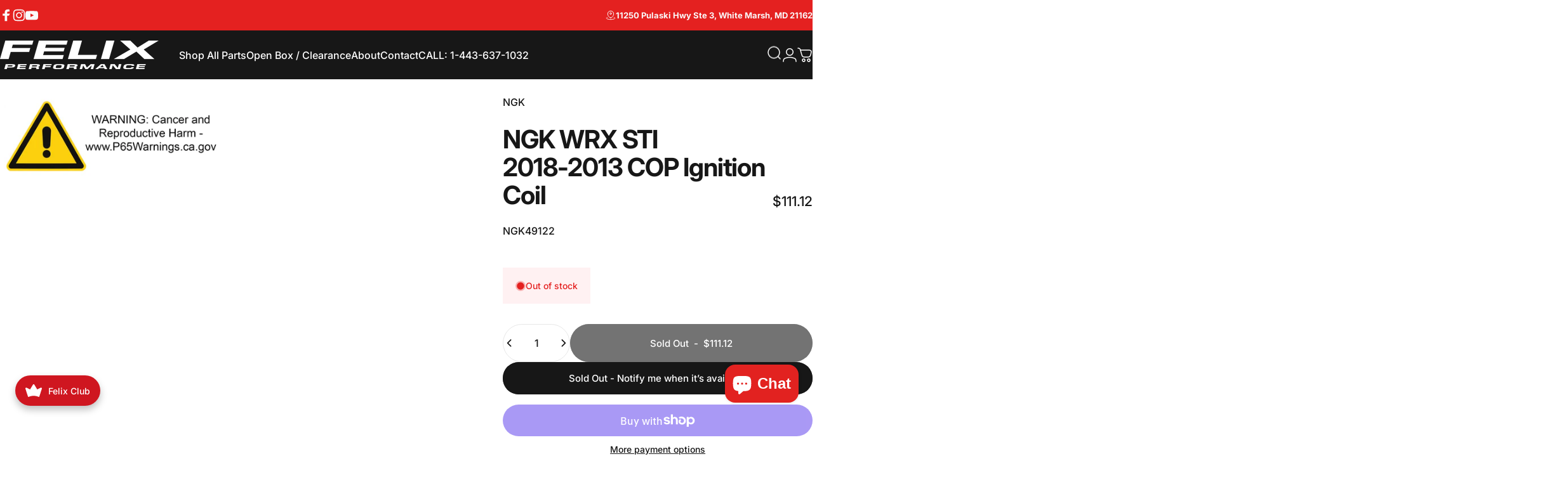

--- FILE ---
content_type: text/javascript
request_url: https://felixperformance.com/cdn/shop/t/12/assets/tab-attention.js?v=67915533078656033861761655433
body_size: -410
content:
(()=>{if(!theme||!theme.tabAttentionStrings)return;const originalTitle=document.title,strings=theme.tabAttentionStrings,delay=parseInt(strings.messageDelay)*1e3;if(delay<=0||!strings.firstMessage&&!strings.nextMessage)return;let timer=null,isFirstMessage=!0;const handleBlur=()=>{timer&&clearTimeout(timer),timer=setTimeout(toggleMessage,delay)},handleFocus=()=>{timer&&clearTimeout(timer),document.title=originalTitle};function toggleMessage(){document.title=isFirstMessage?strings.firstMessage:strings.nextMessage,strings.nextMessage&&(isFirstMessage=!isFirstMessage,timer=setTimeout(toggleMessage,delay))}window.addEventListener("blur",handleBlur),window.addEventListener("focus",handleFocus)})();
//# sourceMappingURL=/cdn/shop/t/12/assets/tab-attention.js.map?v=67915533078656033861761655433


--- FILE ---
content_type: application/javascript; charset=utf-8
request_url: https://felixperformance.myconvermax.com/static/shopify-warehouse-generic/search.min.js?shop=felixperformance.myshopify.com
body_size: 157123
content:
(()=>{var EB=(Wu,oi)=>()=>(oi||Wu((oi={exports:{}}).exports,oi),oi.exports);var SB=EB((wr,Er)=>{/*!
 * shopify-warehouse-generic/search.js
 * Thu, 15 Jan 2026 09:54:47 GMT
 *//*!
 * Convermax® Site Search plugin.
 *
 * Copyright(c) 2016-present, CONVERMAX CORP.
 * convermax.com
 * support@convermax.com
 */window.Convermax=window.Convermax||{};!window.Convermax.loaded&&!window.Convermax.devScriptEnabled?(window.Convermax.loaded=!0,(()=>{"use strict";var uE,dE,mE,fE,hE,pE,gE,vE,_E,yE,wE,EE,SE,bE,NE,CE,kE,xE,IE,TE,RE,PE,FE,AE,OE,VE,DE,ME,LE,jE,UE,BE,zE,HE,qE,WE,$E,GE,QE,KE,YE,JE,ZE,XE,eS,tS,nS,rS,iS,oS,lS,aS,sS,cS,uS;var Wu={192:(e=>{e.exports="[data-uri]"}),422:((e,t,r)=>{e.exports=r(3034)}),505:((e,t,r)=>{e.exports=r(7746)}),922:((e,t)=>{/**
 * @license React
 * react.production.min.js
 *
 * Copyright (c) Facebook, Inc. and its affiliates.
 *
 * This source code is licensed under the MIT license found in the
 * LICENSE file in the root directory of this source tree.
 */var r=Symbol.for("react.element"),o=Symbol.for("react.portal"),a=Symbol.for("react.fragment"),c=Symbol.for("react.strict_mode"),d=Symbol.for("react.profiler"),p=Symbol.for("react.provider"),f=Symbol.for("react.context"),m=Symbol.for("react.forward_ref"),v=Symbol.for("react.suspense"),y=Symbol.for("react.memo"),w=Symbol.for("react.lazy"),S=Symbol.iterator;function C(U){return U===null||typeof U!="object"?null:(U=S&&U[S]||U["@@iterator"],typeof U=="function"?U:null)}var k={isMounted:function(){return!1},enqueueForceUpdate:function(){},enqueueReplaceState:function(){},enqueueSetState:function(){}},x=Object.assign,T={};function I(U,Z,fe){this.props=U,this.context=Z,this.refs=T,this.updater=fe||k}I.prototype.isReactComponent={},I.prototype.setState=function(U,Z){if(typeof U!="object"&&typeof U!="function"&&U!=null)throw Error("setState(...): takes an object of state variables to update or a function which returns an object of state variables.");this.updater.enqueueSetState(this,U,Z,"setState")},I.prototype.forceUpdate=function(U){this.updater.enqueueForceUpdate(this,U,"forceUpdate")};function P(){}P.prototype=I.prototype;function A(U,Z,fe){this.props=U,this.context=Z,this.refs=T,this.updater=fe||k}var O=A.prototype=new P;O.constructor=A,x(O,I.prototype),O.isPureReactComponent=!0;var M=Array.isArray,B=Object.prototype.hasOwnProperty,L={current:null},V={key:!0,ref:!0,__self:!0,__source:!0};function H(U,Z,fe){var se,de={},he=null,ke=null;if(Z!=null)for(se in Z.ref!==void 0&&(ke=Z.ref),Z.key!==void 0&&(he=""+Z.key),Z)B.call(Z,se)&&!V.hasOwnProperty(se)&&(de[se]=Z[se]);var xe=arguments.length-2;if(xe===1)de.children=fe;else if(1<xe){for(var be=Array(xe),Ye=0;Ye<xe;Ye++)be[Ye]=arguments[Ye+2];de.children=be}if(U&&U.defaultProps)for(se in xe=U.defaultProps,xe)de[se]===void 0&&(de[se]=xe[se]);return{$$typeof:r,type:U,key:he,ref:ke,props:de,_owner:L.current}}function Y(U,Z){return{$$typeof:r,type:U.type,key:Z,ref:U.ref,props:U.props,_owner:U._owner}}function Q(U){return typeof U=="object"&&U!==null&&U.$$typeof===r}function ce(U){var Z={"=":"=0",":":"=2"};return"$"+U.replace(/[=:]/g,function(fe){return Z[fe]})}var pe=/\/+/g;function ve(U,Z){return typeof U=="object"&&U!==null&&U.key!=null?ce(""+U.key):Z.toString(36)}function De(U,Z,fe,se,de){var he=typeof U;(he==="undefined"||he==="boolean")&&(U=null);var ke=!1;if(U===null)ke=!0;else switch(he){case"string":case"number":ke=!0;break;case"object":switch(U.$$typeof){case r:case o:ke=!0}}if(ke)return ke=U,de=de(ke),U=se===""?"."+ve(ke,0):se,M(de)?(fe="",U!=null&&(fe=U.replace(pe,"$&/")+"/"),De(de,Z,fe,"",function(Ye){return Ye})):de!=null&&(Q(de)&&(de=Y(de,fe+(!de.key||ke&&ke.key===de.key?"":(""+de.key).replace(pe,"$&/")+"/")+U)),Z.push(de)),1;if(ke=0,se=se===""?".":se+":",M(U))for(var xe=0;xe<U.length;xe++){he=U[xe];var be=se+ve(he,xe);ke+=De(he,Z,fe,be,de)}else if(be=C(U),typeof be=="function")for(U=be.call(U),xe=0;!(he=U.next()).done;)he=he.value,be=se+ve(he,xe++),ke+=De(he,Z,fe,be,de);else if(he==="object")throw Z=String(U),Error("Objects are not valid as a React child (found: "+(Z==="[object Object]"?"object with keys {"+Object.keys(U).join(", ")+"}":Z)+"). If you meant to render a collection of children, use an array instead.");return ke}function Te(U,Z,fe){if(U==null)return U;var se=[],de=0;return De(U,se,"","",function(he){return Z.call(fe,he,de++)}),se}function Ue(U){if(U._status===-1){var Z=U._result;Z=Z(),Z.then(function(fe){(U._status===0||U._status===-1)&&(U._status=1,U._result=fe)},function(fe){(U._status===0||U._status===-1)&&(U._status=2,U._result=fe)}),U._status===-1&&(U._status=0,U._result=Z)}if(U._status===1)return U._result.default;throw U._result}var J={current:null},re={transition:null},me={ReactCurrentDispatcher:J,ReactCurrentBatchConfig:re,ReactCurrentOwner:L};function Se(){throw Error("act(...) is not supported in production builds of React.")}t.Children={map:Te,forEach:function(U,Z,fe){Te(U,function(){Z.apply(this,arguments)},fe)},count:function(U){var Z=0;return Te(U,function(){Z++}),Z},toArray:function(U){return Te(U,function(Z){return Z})||[]},only:function(U){if(!Q(U))throw Error("React.Children.only expected to receive a single React element child.");return U}},t.Component=I,t.Fragment=a,t.Profiler=d,t.PureComponent=A,t.StrictMode=c,t.Suspense=v,t.__SECRET_INTERNALS_DO_NOT_USE_OR_YOU_WILL_BE_FIRED=me,t.act=Se,t.cloneElement=function(U,Z,fe){if(U==null)throw Error("React.cloneElement(...): The argument must be a React element, but you passed "+U+".");var se=x({},U.props),de=U.key,he=U.ref,ke=U._owner;if(Z!=null){if(Z.ref!==void 0&&(he=Z.ref,ke=L.current),Z.key!==void 0&&(de=""+Z.key),U.type&&U.type.defaultProps)var xe=U.type.defaultProps;for(be in Z)B.call(Z,be)&&!V.hasOwnProperty(be)&&(se[be]=Z[be]===void 0&&xe!==void 0?xe[be]:Z[be])}var be=arguments.length-2;if(be===1)se.children=fe;else if(1<be){xe=Array(be);for(var Ye=0;Ye<be;Ye++)xe[Ye]=arguments[Ye+2];se.children=xe}return{$$typeof:r,type:U.type,key:de,ref:he,props:se,_owner:ke}},t.createContext=function(U){return U={$$typeof:f,_currentValue:U,_currentValue2:U,_threadCount:0,Provider:null,Consumer:null,_defaultValue:null,_globalName:null},U.Provider={$$typeof:p,_context:U},U.Consumer=U},t.createElement=H,t.createFactory=function(U){var Z=H.bind(null,U);return Z.type=U,Z},t.createRef=function(){return{current:null}},t.forwardRef=function(U){return{$$typeof:m,render:U}},t.isValidElement=Q,t.lazy=function(U){return{$$typeof:w,_payload:{_status:-1,_result:U},_init:Ue}},t.memo=function(U,Z){return{$$typeof:y,type:U,compare:Z===void 0?null:Z}},t.startTransition=function(U){var Z=re.transition;re.transition={};try{U()}finally{re.transition=Z}},t.unstable_act=Se,t.useCallback=function(U,Z){return J.current.useCallback(U,Z)},t.useContext=function(U){return J.current.useContext(U)},t.useDebugValue=function(){},t.useDeferredValue=function(U){return J.current.useDeferredValue(U)},t.useEffect=function(U,Z){return J.current.useEffect(U,Z)},t.useId=function(){return J.current.useId()},t.useImperativeHandle=function(U,Z,fe){return J.current.useImperativeHandle(U,Z,fe)},t.useInsertionEffect=function(U,Z){return J.current.useInsertionEffect(U,Z)},t.useLayoutEffect=function(U,Z){return J.current.useLayoutEffect(U,Z)},t.useMemo=function(U,Z){return J.current.useMemo(U,Z)},t.useReducer=function(U,Z,fe){return J.current.useReducer(U,Z,fe)},t.useRef=function(U){return J.current.useRef(U)},t.useState=function(U){return J.current.useState(U)},t.useSyncExternalStore=function(U,Z,fe){return J.current.useSyncExternalStore(U,Z,fe)},t.useTransition=function(){return J.current.useTransition()},t.version="18.3.1"}),1817:((e,t,r)=>{e.exports=r(2305)}),2115:((e,t,r)=>{e.exports=r(6709)}),2305:((e,t,r)=>{/**
 * @license React
 * use-sync-external-store-with-selector.production.js
 *
 * Copyright (c) Meta Platforms, Inc. and affiliates.
 *
 * This source code is licensed under the MIT license found in the
 * LICENSE file in the root directory of this source tree.
 */var o=r(7120);function a(y,w){return y===w&&(y!==0||1/y===1/w)||y!==y&&w!==w}var c=typeof Object.is=="function"?Object.is:a,d=o.useSyncExternalStore,p=o.useRef,f=o.useEffect,m=o.useMemo,v=o.useDebugValue;t.useSyncExternalStoreWithSelector=function(y,w,S,C,k){var x=p(null);if(x.current===null){var T={hasValue:!1,value:null};x.current=T}else T=x.current;x=m(function(){function P(L){if(!A){if(A=!0,O=L,L=C(L),k!==void 0&&T.hasValue){var V=T.value;if(k(V,L))return M=V}return M=L}if(V=M,c(O,L))return V;var H=C(L);return k!==void 0&&k(V,H)?(O=L,V):(O=L,M=H)}var A=!1,O,M,B=S===void 0?null:S;return[function(){return P(w())},B===null?void 0:function(){return P(B())}]},[w,S,C,k]);var I=d(y,x[0],x[1]);return f(function(){T.hasValue=!0,T.value=I},[I]),v(I),I}}),2862:((e,t,r)=>{function o(){if(!(typeof __REACT_DEVTOOLS_GLOBAL_HOOK__=="undefined"||typeof __REACT_DEVTOOLS_GLOBAL_HOOK__.checkDCE!="function"))try{__REACT_DEVTOOLS_GLOBAL_HOOK__.checkDCE(o)}catch(a){console.error(a)}}o(),e.exports=r(9322)}),3034:((e,t)=>{/**
 * @license React
 * react-is.production.min.js
 *
 * Copyright (c) Facebook, Inc. and its affiliates.
 *
 * This source code is licensed under the MIT license found in the
 * LICENSE file in the root directory of this source tree.
 */var r=Symbol.for("react.element"),o=Symbol.for("react.portal"),a=Symbol.for("react.fragment"),c=Symbol.for("react.strict_mode"),d=Symbol.for("react.profiler"),p=Symbol.for("react.provider"),f=Symbol.for("react.context"),m=Symbol.for("react.server_context"),v=Symbol.for("react.forward_ref"),y=Symbol.for("react.suspense"),w=Symbol.for("react.suspense_list"),S=Symbol.for("react.memo"),C=Symbol.for("react.lazy"),k=Symbol.for("react.offscreen"),x;x=Symbol.for("react.module.reference");function T(I){if(typeof I=="object"&&I!==null){var P=I.$$typeof;switch(P){case r:switch(I=I.type,I){case a:case d:case c:case y:case w:return I;default:switch(I=I&&I.$$typeof,I){case m:case f:case v:case C:case S:case p:return I;default:return P}}case o:return P}}}t.ContextConsumer=f,t.ContextProvider=p,t.Element=r,t.ForwardRef=v,t.Fragment=a,t.Lazy=C,t.Memo=S,t.Portal=o,t.Profiler=d,t.StrictMode=c,t.Suspense=y,t.SuspenseList=w,t.isAsyncMode=function(){return!1},t.isConcurrentMode=function(){return!1},t.isContextConsumer=function(I){return T(I)===f},t.isContextProvider=function(I){return T(I)===p},t.isElement=function(I){return typeof I=="object"&&I!==null&&I.$$typeof===r},t.isForwardRef=function(I){return T(I)===v},t.isFragment=function(I){return T(I)===a},t.isLazy=function(I){return T(I)===C},t.isMemo=function(I){return T(I)===S},t.isPortal=function(I){return T(I)===o},t.isProfiler=function(I){return T(I)===d},t.isStrictMode=function(I){return T(I)===c},t.isSuspense=function(I){return T(I)===y},t.isSuspenseList=function(I){return T(I)===w},t.isValidElementType=function(I){return typeof I=="string"||typeof I=="function"||I===a||I===d||I===c||I===y||I===w||I===k||typeof I=="object"&&I!==null&&(I.$$typeof===C||I.$$typeof===S||I.$$typeof===p||I.$$typeof===f||I.$$typeof===v||I.$$typeof===x||I.getModuleId!==void 0)},t.typeOf=T}),5415:((e,t,r)=>{var o,a=r(2862);if(1)t.H=a.createRoot,o=a.hydrateRoot;else var c}),6392:(e=>{e.exports="[data-uri]"}),6709:((e,t,r)=>{var o;/**
 * @license React
 * react-jsx-runtime.production.min.js
 *
 * Copyright (c) Facebook, Inc. and its affiliates.
 *
 * This source code is licensed under the MIT license found in the
 * LICENSE file in the root directory of this source tree.
 */var a=r(7120),c=Symbol.for("react.element"),d=Symbol.for("react.fragment"),p=Object.prototype.hasOwnProperty,f=a.__SECRET_INTERNALS_DO_NOT_USE_OR_YOU_WILL_BE_FIRED.ReactCurrentOwner,m={key:!0,ref:!0,__self:!0,__source:!0};function v(y,w,S){var C,k={},x=null,T=null;S!==void 0&&(x=""+S),w.key!==void 0&&(x=""+w.key),w.ref!==void 0&&(T=w.ref);for(C in w)p.call(w,C)&&!m.hasOwnProperty(C)&&(k[C]=w[C]);if(y&&y.defaultProps)for(C in w=y.defaultProps,w)k[C]===void 0&&(k[C]=w[C]);return{$$typeof:c,type:y,key:x,ref:T,props:k,_owner:f.current}}o=d,t.jsx=v,t.jsxs=v}),7120:((e,t,r)=>{e.exports=r(922)}),7746:((e,t)=>{/**
 * @license React
 * scheduler.production.min.js
 *
 * Copyright (c) Facebook, Inc. and its affiliates.
 *
 * This source code is licensed under the MIT license found in the
 * LICENSE file in the root directory of this source tree.
 */function r(J,re){var me=J.length;J.push(re);e:for(;0<me;){var Se=me-1>>>1,U=J[Se];if(0<c(U,re))J[Se]=re,J[me]=U,me=Se;else break e}}function o(J){return J.length===0?null:J[0]}function a(J){if(J.length===0)return null;var re=J[0],me=J.pop();if(me!==re){J[0]=me;e:for(var Se=0,U=J.length,Z=U>>>1;Se<Z;){var fe=2*(Se+1)-1,se=J[fe],de=fe+1,he=J[de];if(0>c(se,me))de<U&&0>c(he,se)?(J[Se]=he,J[de]=me,Se=de):(J[Se]=se,J[fe]=me,Se=fe);else if(de<U&&0>c(he,me))J[Se]=he,J[de]=me,Se=de;else break e}}return re}function c(J,re){var me=J.sortIndex-re.sortIndex;return me!==0?me:J.id-re.id}if(typeof performance=="object"&&typeof performance.now=="function"){var d=performance;t.unstable_now=function(){return d.now()}}else{var p=Date,f=p.now();t.unstable_now=function(){return p.now()-f}}var m=[],v=[],y=1,w=null,S=3,C=!1,k=!1,x=!1,T=typeof setTimeout=="function"?setTimeout:null,I=typeof clearTimeout=="function"?clearTimeout:null,P=typeof setImmediate!="undefined"?setImmediate:null;typeof navigator!="undefined"&&navigator.scheduling!==void 0&&navigator.scheduling.isInputPending!==void 0&&navigator.scheduling.isInputPending.bind(navigator.scheduling);function A(J){for(var re=o(v);re!==null;){if(re.callback===null)a(v);else if(re.startTime<=J)a(v),re.sortIndex=re.expirationTime,r(m,re);else break;re=o(v)}}function O(J){if(x=!1,A(J),!k)if(o(m)!==null)k=!0,Te(M);else{var re=o(v);re!==null&&Ue(O,re.startTime-J)}}function M(J,re){k=!1,x&&(x=!1,I(V),V=-1),C=!0;var me=S;try{for(A(re),w=o(m);w!==null&&(!(w.expirationTime>re)||J&&!Q());){var Se=w.callback;if(typeof Se=="function"){w.callback=null,S=w.priorityLevel;var U=Se(w.expirationTime<=re);re=t.unstable_now(),typeof U=="function"?w.callback=U:w===o(m)&&a(m),A(re)}else a(m);w=o(m)}if(w!==null)var Z=!0;else{var fe=o(v);fe!==null&&Ue(O,fe.startTime-re),Z=!1}return Z}finally{w=null,S=me,C=!1}}var B=!1,L=null,V=-1,H=5,Y=-1;function Q(){return!(t.unstable_now()-Y<H)}function ce(){if(L!==null){var J=t.unstable_now();Y=J;var re=!0;try{re=L(!0,J)}finally{re?pe():(B=!1,L=null)}}else B=!1}var pe;if(typeof P=="function")pe=function(){P(ce)};else if(typeof MessageChannel!="undefined"){var ve=new MessageChannel,De=ve.port2;ve.port1.onmessage=ce,pe=function(){De.postMessage(null)}}else pe=function(){T(ce,0)};function Te(J){L=J,B||(B=!0,pe())}function Ue(J,re){V=T(function(){J(t.unstable_now())},re)}t.unstable_IdlePriority=5,t.unstable_ImmediatePriority=1,t.unstable_LowPriority=4,t.unstable_NormalPriority=3,t.unstable_Profiling=null,t.unstable_UserBlockingPriority=2,t.unstable_cancelCallback=function(J){J.callback=null},t.unstable_continueExecution=function(){k||C||(k=!0,Te(M))},t.unstable_forceFrameRate=function(J){0>J||125<J?console.error("forceFrameRate takes a positive int between 0 and 125, forcing frame rates higher than 125 fps is not supported"):H=0<J?Math.floor(1e3/J):5},t.unstable_getCurrentPriorityLevel=function(){return S},t.unstable_getFirstCallbackNode=function(){return o(m)},t.unstable_next=function(J){switch(S){case 1:case 2:case 3:var re=3;break;default:re=S}var me=S;S=re;try{return J()}finally{S=me}},t.unstable_pauseExecution=function(){},t.unstable_requestPaint=function(){},t.unstable_runWithPriority=function(J,re){switch(J){case 1:case 2:case 3:case 4:case 5:break;default:J=3}var me=S;S=J;try{return re()}finally{S=me}},t.unstable_scheduleCallback=function(J,re,me){var Se=t.unstable_now();switch(typeof me=="object"&&me!==null?(me=me.delay,me=typeof me=="number"&&0<me?Se+me:Se):me=Se,J){case 1:var U=-1;break;case 2:U=250;break;case 5:U=1073741823;break;case 4:U=1e4;break;default:U=5e3}return U=me+U,J={id:y++,callback:re,priorityLevel:J,startTime:me,expirationTime:U,sortIndex:-1},me>Se?(J.sortIndex=me,r(v,J),o(m)===null&&J===o(v)&&(x?(I(V),V=-1):x=!0,Ue(O,me-Se))):(J.sortIndex=U,r(m,J),k||C||(k=!0,Te(M))),J},t.unstable_shouldYield=Q,t.unstable_wrapCallback=function(J){var re=S;return function(){var me=S;S=re;try{return J.apply(this,arguments)}finally{S=me}}}}),7821:(e=>{e.exports="[data-uri]"}),8443:((e,t,r)=>{var o=r(422),a={childContextTypes:!0,contextType:!0,contextTypes:!0,defaultProps:!0,displayName:!0,getDefaultProps:!0,getDerivedStateFromError:!0,getDerivedStateFromProps:!0,mixins:!0,propTypes:!0,type:!0},c={name:!0,length:!0,prototype:!0,caller:!0,callee:!0,arguments:!0,arity:!0},d={$$typeof:!0,render:!0,defaultProps:!0,displayName:!0,propTypes:!0},p={$$typeof:!0,compare:!0,defaultProps:!0,displayName:!0,propTypes:!0,type:!0},f={};f[o.ForwardRef]=d,f[o.Memo]=p;function m(T){return o.isMemo(T)?p:f[T.$$typeof]||a}var v=Object.defineProperty,y=Object.getOwnPropertyNames,w=Object.getOwnPropertySymbols,S=Object.getOwnPropertyDescriptor,C=Object.getPrototypeOf,k=Object.prototype;function x(T,I,P){if(typeof I!="string"){if(k){var A=C(I);A&&A!==k&&x(T,A,P)}var O=y(I);w&&(O=O.concat(w(I)));for(var M=m(T),B=m(I),L=0;L<O.length;++L){var V=O[L];if(!c[V]&&!(P&&P[V])&&!(B&&B[V])&&!(M&&M[V])){var H=S(I,V);try{v(T,V,H)}catch(Y){}}}}return T}e.exports=x}),9322:((e,t,r)=>{/**
 * @license React
 * react-dom.production.min.js
 *
 * Copyright (c) Facebook, Inc. and its affiliates.
 *
 * This source code is licensed under the MIT license found in the
 * LICENSE file in the root directory of this source tree.
 */var o=r(7120),a=r(505);function c(n){for(var i="https://reactjs.org/docs/error-decoder.html?invariant="+n,s=1;s<arguments.length;s++)i+="&args[]="+encodeURIComponent(arguments[s]);return"Minified React error #"+n+"; visit "+i+" for the full message or use the non-minified dev environment for full errors and additional helpful warnings."}var d=new Set,p={};function f(n,i){m(n,i),m(n+"Capture",i)}function m(n,i){for(p[n]=i,n=0;n<i.length;n++)d.add(i[n])}var v=!(typeof window=="undefined"||typeof window.document=="undefined"||typeof window.document.createElement=="undefined"),y=Object.prototype.hasOwnProperty,w=/^[:A-Z_a-z\u00C0-\u00D6\u00D8-\u00F6\u00F8-\u02FF\u0370-\u037D\u037F-\u1FFF\u200C-\u200D\u2070-\u218F\u2C00-\u2FEF\u3001-\uD7FF\uF900-\uFDCF\uFDF0-\uFFFD][:A-Z_a-z\u00C0-\u00D6\u00D8-\u00F6\u00F8-\u02FF\u0370-\u037D\u037F-\u1FFF\u200C-\u200D\u2070-\u218F\u2C00-\u2FEF\u3001-\uD7FF\uF900-\uFDCF\uFDF0-\uFFFD\-.0-9\u00B7\u0300-\u036F\u203F-\u2040]*$/,S={},C={};function k(n){return y.call(C,n)?!0:y.call(S,n)?!1:w.test(n)?C[n]=!0:(S[n]=!0,!1)}function x(n,i,s,u){if(s!==null&&s.type===0)return!1;switch(typeof i){case"function":case"symbol":return!0;case"boolean":return u?!1:s!==null?!s.acceptsBooleans:(n=n.toLowerCase().slice(0,5),n!=="data-"&&n!=="aria-");default:return!1}}function T(n,i,s,u){if(i===null||typeof i=="undefined"||x(n,i,s,u))return!0;if(u)return!1;if(s!==null)switch(s.type){case 3:return!i;case 4:return i===!1;case 5:return isNaN(i);case 6:return isNaN(i)||1>i}return!1}function I(n,i,s,u,E,N,R){this.acceptsBooleans=i===2||i===3||i===4,this.attributeName=u,this.attributeNamespace=E,this.mustUseProperty=s,this.propertyName=n,this.type=i,this.sanitizeURL=N,this.removeEmptyString=R}var P={};"children dangerouslySetInnerHTML defaultValue defaultChecked innerHTML suppressContentEditableWarning suppressHydrationWarning style".split(" ").forEach(function(n){P[n]=new I(n,0,!1,n,null,!1,!1)}),[["acceptCharset","accept-charset"],["className","class"],["htmlFor","for"],["httpEquiv","http-equiv"]].forEach(function(n){var i=n[0];P[i]=new I(i,1,!1,n[1],null,!1,!1)}),["contentEditable","draggable","spellCheck","value"].forEach(function(n){P[n]=new I(n,2,!1,n.toLowerCase(),null,!1,!1)}),["autoReverse","externalResourcesRequired","focusable","preserveAlpha"].forEach(function(n){P[n]=new I(n,2,!1,n,null,!1,!1)}),"allowFullScreen async autoFocus autoPlay controls default defer disabled disablePictureInPicture disableRemotePlayback formNoValidate hidden loop noModule noValidate open playsInline readOnly required reversed scoped seamless itemScope".split(" ").forEach(function(n){P[n]=new I(n,3,!1,n.toLowerCase(),null,!1,!1)}),["checked","multiple","muted","selected"].forEach(function(n){P[n]=new I(n,3,!0,n,null,!1,!1)}),["capture","download"].forEach(function(n){P[n]=new I(n,4,!1,n,null,!1,!1)}),["cols","rows","size","span"].forEach(function(n){P[n]=new I(n,6,!1,n,null,!1,!1)}),["rowSpan","start"].forEach(function(n){P[n]=new I(n,5,!1,n.toLowerCase(),null,!1,!1)});var A=/[\-:]([a-z])/g;function O(n){return n[1].toUpperCase()}"accent-height alignment-baseline arabic-form baseline-shift cap-height clip-path clip-rule color-interpolation color-interpolation-filters color-profile color-rendering dominant-baseline enable-background fill-opacity fill-rule flood-color flood-opacity font-family font-size font-size-adjust font-stretch font-style font-variant font-weight glyph-name glyph-orientation-horizontal glyph-orientation-vertical horiz-adv-x horiz-origin-x image-rendering letter-spacing lighting-color marker-end marker-mid marker-start overline-position overline-thickness paint-order panose-1 pointer-events rendering-intent shape-rendering stop-color stop-opacity strikethrough-position strikethrough-thickness stroke-dasharray stroke-dashoffset stroke-linecap stroke-linejoin stroke-miterlimit stroke-opacity stroke-width text-anchor text-decoration text-rendering underline-position underline-thickness unicode-bidi unicode-range units-per-em v-alphabetic v-hanging v-ideographic v-mathematical vector-effect vert-adv-y vert-origin-x vert-origin-y word-spacing writing-mode xmlns:xlink x-height".split(" ").forEach(function(n){var i=n.replace(A,O);P[i]=new I(i,1,!1,n,null,!1,!1)}),"xlink:actuate xlink:arcrole xlink:role xlink:show xlink:title xlink:type".split(" ").forEach(function(n){var i=n.replace(A,O);P[i]=new I(i,1,!1,n,"http://www.w3.org/1999/xlink",!1,!1)}),["xml:base","xml:lang","xml:space"].forEach(function(n){var i=n.replace(A,O);P[i]=new I(i,1,!1,n,"http://www.w3.org/XML/1998/namespace",!1,!1)}),["tabIndex","crossOrigin"].forEach(function(n){P[n]=new I(n,1,!1,n.toLowerCase(),null,!1,!1)}),P.xlinkHref=new I("xlinkHref",1,!1,"xlink:href","http://www.w3.org/1999/xlink",!0,!1),["src","href","action","formAction"].forEach(function(n){P[n]=new I(n,1,!1,n.toLowerCase(),null,!0,!0)});function M(n,i,s,u){var E=P.hasOwnProperty(i)?P[i]:null;(E!==null?E.type!==0:u||!(2<i.length)||i[0]!=="o"&&i[0]!=="O"||i[1]!=="n"&&i[1]!=="N")&&(T(i,s,E,u)&&(s=null),u||E===null?k(i)&&(s===null?n.removeAttribute(i):n.setAttribute(i,""+s)):E.mustUseProperty?n[E.propertyName]=s===null?E.type===3?!1:"":s:(i=E.attributeName,u=E.attributeNamespace,s===null?n.removeAttribute(i):(E=E.type,s=E===3||E===4&&s===!0?"":""+s,u?n.setAttributeNS(u,i,s):n.setAttribute(i,s))))}var B=o.__SECRET_INTERNALS_DO_NOT_USE_OR_YOU_WILL_BE_FIRED,L=Symbol.for("react.element"),V=Symbol.for("react.portal"),H=Symbol.for("react.fragment"),Y=Symbol.for("react.strict_mode"),Q=Symbol.for("react.profiler"),ce=Symbol.for("react.provider"),pe=Symbol.for("react.context"),ve=Symbol.for("react.forward_ref"),De=Symbol.for("react.suspense"),Te=Symbol.for("react.suspense_list"),Ue=Symbol.for("react.memo"),J=Symbol.for("react.lazy");Symbol.for("react.scope"),Symbol.for("react.debug_trace_mode");var re=Symbol.for("react.offscreen");Symbol.for("react.legacy_hidden"),Symbol.for("react.cache"),Symbol.for("react.tracing_marker");var me=Symbol.iterator;function Se(n){return n===null||typeof n!="object"?null:(n=me&&n[me]||n["@@iterator"],typeof n=="function"?n:null)}var U=Object.assign,Z;function fe(n){if(Z===void 0)try{throw Error()}catch(s){var i=s.stack.trim().match(/\n( *(at )?)/);Z=i&&i[1]||""}return`
`+Z+n}var se=!1;function de(n,i){if(!n||se)return"";se=!0;var s=Error.prepareStackTrace;Error.prepareStackTrace=void 0;try{if(i)if(i=function(){throw Error()},Object.defineProperty(i.prototype,"props",{set:function(){throw Error()}}),typeof Reflect=="object"&&Reflect.construct){try{Reflect.construct(i,[])}catch(G){var u=G}Reflect.construct(n,[],i)}else{try{i.call()}catch(G){u=G}n.call(i.prototype)}else{try{throw Error()}catch(G){u=G}n()}}catch(G){if(G&&u&&typeof G.stack=="string"){for(var E=G.stack.split(`
`),N=u.stack.split(`
`),R=E.length-1,D=N.length-1;1<=R&&0<=D&&E[R]!==N[D];)D--;for(;1<=R&&0<=D;R--,D--)if(E[R]!==N[D]){if(R!==1||D!==1)do if(R--,D--,0>D||E[R]!==N[D]){var j=`
`+E[R].replace(" at new "," at ");return n.displayName&&j.includes("<anonymous>")&&(j=j.replace("<anonymous>",n.displayName)),j}while(1<=R&&0<=D);break}}}finally{se=!1,Error.prepareStackTrace=s}return(n=n?n.displayName||n.name:"")?fe(n):""}function he(n){switch(n.tag){case 5:return fe(n.type);case 16:return fe("Lazy");case 13:return fe("Suspense");case 19:return fe("SuspenseList");case 0:case 2:case 15:return n=de(n.type,!1),n;case 11:return n=de(n.type.render,!1),n;case 1:return n=de(n.type,!0),n;default:return""}}function ke(n){if(n==null)return null;if(typeof n=="function")return n.displayName||n.name||null;if(typeof n=="string")return n;switch(n){case H:return"Fragment";case V:return"Portal";case Q:return"Profiler";case Y:return"StrictMode";case De:return"Suspense";case Te:return"SuspenseList"}if(typeof n=="object")switch(n.$$typeof){case pe:return(n.displayName||"Context")+".Consumer";case ce:return(n._context.displayName||"Context")+".Provider";case ve:var i=n.render;return n=n.displayName,n||(n=i.displayName||i.name||"",n=n!==""?"ForwardRef("+n+")":"ForwardRef"),n;case Ue:return i=n.displayName||null,i!==null?i:ke(n.type)||"Memo";case J:i=n._payload,n=n._init;try{return ke(n(i))}catch(s){}}return null}function xe(n){var i=n.type;switch(n.tag){case 24:return"Cache";case 9:return(i.displayName||"Context")+".Consumer";case 10:return(i._context.displayName||"Context")+".Provider";case 18:return"DehydratedFragment";case 11:return n=i.render,n=n.displayName||n.name||"",i.displayName||(n!==""?"ForwardRef("+n+")":"ForwardRef");case 7:return"Fragment";case 5:return i;case 4:return"Portal";case 3:return"Root";case 6:return"Text";case 16:return ke(i);case 8:return i===Y?"StrictMode":"Mode";case 22:return"Offscreen";case 12:return"Profiler";case 21:return"Scope";case 13:return"Suspense";case 19:return"SuspenseList";case 25:return"TracingMarker";case 1:case 0:case 17:case 2:case 14:case 15:if(typeof i=="function")return i.displayName||i.name||null;if(typeof i=="string")return i}return null}function be(n){switch(typeof n){case"boolean":case"number":case"string":case"undefined":return n;case"object":return n;default:return""}}function Ye(n){var i=n.type;return(n=n.nodeName)&&n.toLowerCase()==="input"&&(i==="checkbox"||i==="radio")}function at(n){var i=Ye(n)?"checked":"value",s=Object.getOwnPropertyDescriptor(n.constructor.prototype,i),u=""+n[i];if(!n.hasOwnProperty(i)&&typeof s!="undefined"&&typeof s.get=="function"&&typeof s.set=="function"){var E=s.get,N=s.set;return Object.defineProperty(n,i,{configurable:!0,get:function(){return E.call(this)},set:function(R){u=""+R,N.call(this,R)}}),Object.defineProperty(n,i,{enumerable:s.enumerable}),{getValue:function(){return u},setValue:function(R){u=""+R},stopTracking:function(){n._valueTracker=null,delete n[i]}}}}function ue(n){n._valueTracker||(n._valueTracker=at(n))}function Le(n){if(!n)return!1;var i=n._valueTracker;if(!i)return!0;var s=i.getValue(),u="";return n&&(u=Ye(n)?n.checked?"true":"false":n.value),n=u,n!==s?(i.setValue(n),!0):!1}function je(n){if(n=n||(typeof document!="undefined"?document:void 0),typeof n=="undefined")return null;try{return n.activeElement||n.body}catch(i){return n.body}}function $e(n,i){var s=i.checked;return U({},i,{defaultChecked:void 0,defaultValue:void 0,value:void 0,checked:s!=null?s:n._wrapperState.initialChecked})}function Ge(n,i){var s=i.defaultValue==null?"":i.defaultValue,u=i.checked!=null?i.checked:i.defaultChecked;s=be(i.value!=null?i.value:s),n._wrapperState={initialChecked:u,initialValue:s,controlled:i.type==="checkbox"||i.type==="radio"?i.checked!=null:i.value!=null}}function He(n,i){i=i.checked,i!=null&&M(n,"checked",i,!1)}function tt(n,i){He(n,i);var s=be(i.value),u=i.type;if(s!=null)u==="number"?(s===0&&n.value===""||n.value!=s)&&(n.value=""+s):n.value!==""+s&&(n.value=""+s);else if(u==="submit"||u==="reset"){n.removeAttribute("value");return}i.hasOwnProperty("value")?dr(n,i.type,s):i.hasOwnProperty("defaultValue")&&dr(n,i.type,be(i.defaultValue)),i.checked==null&&i.defaultChecked!=null&&(n.defaultChecked=!!i.defaultChecked)}function kt(n,i,s){if(i.hasOwnProperty("value")||i.hasOwnProperty("defaultValue")){var u=i.type;if(!(u!=="submit"&&u!=="reset"||i.value!==void 0&&i.value!==null))return;i=""+n._wrapperState.initialValue,s||i===n.value||(n.value=i),n.defaultValue=i}s=n.name,s!==""&&(n.name=""),n.defaultChecked=!!n._wrapperState.initialChecked,s!==""&&(n.name=s)}function dr(n,i,s){(i!=="number"||je(n.ownerDocument)!==n)&&(s==null?n.defaultValue=""+n._wrapperState.initialValue:n.defaultValue!==""+s&&(n.defaultValue=""+s))}var Lr=Array.isArray;function Pn(n,i,s,u){if(n=n.options,i){i={};for(var E=0;E<s.length;E++)i["$"+s[E]]=!0;for(s=0;s<n.length;s++)E=i.hasOwnProperty("$"+n[s].value),n[s].selected!==E&&(n[s].selected=E),E&&u&&(n[s].defaultSelected=!0)}else{for(s=""+be(s),i=null,E=0;E<n.length;E++){if(n[E].value===s){n[E].selected=!0,u&&(n[E].defaultSelected=!0);return}i!==null||n[E].disabled||(i=n[E])}i!==null&&(i.selected=!0)}}function sh(n,i){if(i.dangerouslySetInnerHTML!=null)throw Error(c(91));return U({},i,{value:void 0,defaultValue:void 0,children:""+n._wrapperState.initialValue})}function dS(n,i){var s=i.value;if(s==null){if(s=i.children,i=i.defaultValue,s!=null){if(i!=null)throw Error(c(92));if(Lr(s)){if(1<s.length)throw Error(c(93));s=s[0]}i=s}i==null&&(i=""),s=i}n._wrapperState={initialValue:be(s)}}function mS(n,i){var s=be(i.value),u=be(i.defaultValue);s!=null&&(s=""+s,s!==n.value&&(n.value=s),i.defaultValue==null&&n.defaultValue!==s&&(n.defaultValue=s)),u!=null&&(n.defaultValue=""+u)}function fS(n){var i=n.textContent;i===n._wrapperState.initialValue&&i!==""&&i!==null&&(n.value=i)}function hS(n){switch(n){case"svg":return"http://www.w3.org/2000/svg";case"math":return"http://www.w3.org/1998/Math/MathML";default:return"http://www.w3.org/1999/xhtml"}}function ch(n,i){return n==null||n==="http://www.w3.org/1999/xhtml"?hS(i):n==="http://www.w3.org/2000/svg"&&i==="foreignObject"?"http://www.w3.org/1999/xhtml":n}var Mc,pS=(function(n){return typeof MSApp!="undefined"&&MSApp.execUnsafeLocalFunction?function(i,s,u,E){MSApp.execUnsafeLocalFunction(function(){return n(i,s,u,E)})}:n})(function(n,i){if(n.namespaceURI!=="http://www.w3.org/2000/svg"||"innerHTML"in n)n.innerHTML=i;else{for(Mc=Mc||document.createElement("div"),Mc.innerHTML="<svg>"+i.valueOf().toString()+"</svg>",i=Mc.firstChild;n.firstChild;)n.removeChild(n.firstChild);for(;i.firstChild;)n.appendChild(i.firstChild)}});function ta(n,i){if(i){var s=n.firstChild;if(s&&s===n.lastChild&&s.nodeType===3){s.nodeValue=i;return}}n.textContent=i}var na={animationIterationCount:!0,aspectRatio:!0,borderImageOutset:!0,borderImageSlice:!0,borderImageWidth:!0,boxFlex:!0,boxFlexGroup:!0,boxOrdinalGroup:!0,columnCount:!0,columns:!0,flex:!0,flexGrow:!0,flexPositive:!0,flexShrink:!0,flexNegative:!0,flexOrder:!0,gridArea:!0,gridRow:!0,gridRowEnd:!0,gridRowSpan:!0,gridRowStart:!0,gridColumn:!0,gridColumnEnd:!0,gridColumnSpan:!0,gridColumnStart:!0,fontWeight:!0,lineClamp:!0,lineHeight:!0,opacity:!0,order:!0,orphans:!0,tabSize:!0,widows:!0,zIndex:!0,zoom:!0,fillOpacity:!0,floodOpacity:!0,stopOpacity:!0,strokeDasharray:!0,strokeDashoffset:!0,strokeMiterlimit:!0,strokeOpacity:!0,strokeWidth:!0},Cj=["Webkit","ms","Moz","O"];Object.keys(na).forEach(function(n){Cj.forEach(function(i){i=i+n.charAt(0).toUpperCase()+n.substring(1),na[i]=na[n]})});function gS(n,i,s){return i==null||typeof i=="boolean"||i===""?"":s||typeof i!="number"||i===0||na.hasOwnProperty(n)&&na[n]?(""+i).trim():i+"px"}function vS(n,i){n=n.style;for(var s in i)if(i.hasOwnProperty(s)){var u=s.indexOf("--")===0,E=gS(s,i[s],u);s==="float"&&(s="cssFloat"),u?n.setProperty(s,E):n[s]=E}}var kj=U({menuitem:!0},{area:!0,base:!0,br:!0,col:!0,embed:!0,hr:!0,img:!0,input:!0,keygen:!0,link:!0,meta:!0,param:!0,source:!0,track:!0,wbr:!0});function uh(n,i){if(i){if(kj[n]&&(i.children!=null||i.dangerouslySetInnerHTML!=null))throw Error(c(137,n));if(i.dangerouslySetInnerHTML!=null){if(i.children!=null)throw Error(c(60));if(typeof i.dangerouslySetInnerHTML!="object"||!("__html"in i.dangerouslySetInnerHTML))throw Error(c(61))}if(i.style!=null&&typeof i.style!="object")throw Error(c(62))}}function dh(n,i){if(n.indexOf("-")===-1)return typeof i.is=="string";switch(n){case"annotation-xml":case"color-profile":case"font-face":case"font-face-src":case"font-face-uri":case"font-face-format":case"font-face-name":case"missing-glyph":return!1;default:return!0}}var mh=null;function fh(n){return n=n.target||n.srcElement||window,n.correspondingUseElement&&(n=n.correspondingUseElement),n.nodeType===3?n.parentNode:n}var hh=null,No=null,Co=null;function _S(n){if(n=Na(n)){if(typeof hh!="function")throw Error(c(280));var i=n.stateNode;i&&(i=lu(i),hh(n.stateNode,n.type,i))}}function yS(n){No?Co?Co.push(n):Co=[n]:No=n}function wS(){if(No){var n=No,i=Co;if(Co=No=null,_S(n),i)for(n=0;n<i.length;n++)_S(i[n])}}function ES(n,i){return n(i)}function SS(){}var ph=!1;function bS(n,i,s){if(ph)return n(i,s);ph=!0;try{return ES(n,i,s)}finally{ph=!1,(No!==null||Co!==null)&&(SS(),wS())}}function ra(n,i){var s=n.stateNode;if(s===null)return null;var u=lu(s);if(u===null)return null;s=u[i];e:switch(i){case"onClick":case"onClickCapture":case"onDoubleClick":case"onDoubleClickCapture":case"onMouseDown":case"onMouseDownCapture":case"onMouseMove":case"onMouseMoveCapture":case"onMouseUp":case"onMouseUpCapture":case"onMouseEnter":(u=!u.disabled)||(n=n.type,u=!(n==="button"||n==="input"||n==="select"||n==="textarea")),n=!u;break e;default:n=!1}if(n)return null;if(s&&typeof s!="function")throw Error(c(231,i,typeof s));return s}var gh=!1;if(v)try{var ia={};Object.defineProperty(ia,"passive",{get:function(){gh=!0}}),window.addEventListener("test",ia,ia),window.removeEventListener("test",ia,ia)}catch(n){gh=!1}function xj(n,i,s,u,E,N,R,D,j){var G=Array.prototype.slice.call(arguments,3);try{i.apply(s,G)}catch(ee){this.onError(ee)}}var oa=!1,Lc=null,jc=!1,vh=null,Ij={onError:function(n){oa=!0,Lc=n}};function Tj(n,i,s,u,E,N,R,D,j){oa=!1,Lc=null,xj.apply(Ij,arguments)}function Rj(n,i,s,u,E,N,R,D,j){if(Tj.apply(this,arguments),oa){if(oa){var G=Lc;oa=!1,Lc=null}else throw Error(c(198));jc||(jc=!0,vh=G)}}function Ci(n){var i=n,s=n;if(n.alternate)for(;i.return;)i=i.return;else{n=i;do i=n,(i.flags&4098)!==0&&(s=i.return),n=i.return;while(n)}return i.tag===3?s:null}function NS(n){if(n.tag===13){var i=n.memoizedState;if(i===null&&(n=n.alternate,n!==null&&(i=n.memoizedState)),i!==null)return i.dehydrated}return null}function CS(n){if(Ci(n)!==n)throw Error(c(188))}function Pj(n){var i=n.alternate;if(!i){if(i=Ci(n),i===null)throw Error(c(188));return i!==n?null:n}for(var s=n,u=i;;){var E=s.return;if(E===null)break;var N=E.alternate;if(N===null){if(u=E.return,u!==null){s=u;continue}break}if(E.child===N.child){for(N=E.child;N;){if(N===s)return CS(E),n;if(N===u)return CS(E),i;N=N.sibling}throw Error(c(188))}if(s.return!==u.return)s=E,u=N;else{for(var R=!1,D=E.child;D;){if(D===s){R=!0,s=E,u=N;break}if(D===u){R=!0,u=E,s=N;break}D=D.sibling}if(!R){for(D=N.child;D;){if(D===s){R=!0,s=N,u=E;break}if(D===u){R=!0,u=N,s=E;break}D=D.sibling}if(!R)throw Error(c(189))}}if(s.alternate!==u)throw Error(c(190))}if(s.tag!==3)throw Error(c(188));return s.stateNode.current===s?n:i}function kS(n){return n=Pj(n),n!==null?xS(n):null}function xS(n){if(n.tag===5||n.tag===6)return n;for(n=n.child;n!==null;){var i=xS(n);if(i!==null)return i;n=n.sibling}return null}var IS=a.unstable_scheduleCallback,TS=a.unstable_cancelCallback,Fj=a.unstable_shouldYield,Aj=a.unstable_requestPaint,pt=a.unstable_now,Oj=a.unstable_getCurrentPriorityLevel,_h=a.unstable_ImmediatePriority,RS=a.unstable_UserBlockingPriority,Uc=a.unstable_NormalPriority,Vj=a.unstable_LowPriority,PS=a.unstable_IdlePriority,Bc=null,Jn=null;function Dj(n){if(Jn&&typeof Jn.onCommitFiberRoot=="function")try{Jn.onCommitFiberRoot(Bc,n,void 0,(n.current.flags&128)===128)}catch(i){}}var Fn=Math.clz32?Math.clz32:jj,Mj=Math.log,Lj=Math.LN2;function jj(n){return n>>>=0,n===0?32:31-(Mj(n)/Lj|0)|0}var zc=64,Hc=4194304;function la(n){switch(n&-n){case 1:return 1;case 2:return 2;case 4:return 4;case 8:return 8;case 16:return 16;case 32:return 32;case 64:case 128:case 256:case 512:case 1024:case 2048:case 4096:case 8192:case 16384:case 32768:case 65536:case 131072:case 262144:case 524288:case 1048576:case 2097152:return n&4194240;case 4194304:case 8388608:case 16777216:case 33554432:case 67108864:return n&130023424;case 134217728:return 134217728;case 268435456:return 268435456;case 536870912:return 536870912;case 1073741824:return 1073741824;default:return n}}function qc(n,i){var s=n.pendingLanes;if(s===0)return 0;var u=0,E=n.suspendedLanes,N=n.pingedLanes,R=s&268435455;if(R!==0){var D=R&~E;D!==0?u=la(D):(N&=R,N!==0&&(u=la(N)))}else R=s&~E,R!==0?u=la(R):N!==0&&(u=la(N));if(u===0)return 0;if(i!==0&&i!==u&&(i&E)===0&&(E=u&-u,N=i&-i,E>=N||E===16&&(N&4194240)!==0))return i;if((u&4)!==0&&(u|=s&16),i=n.entangledLanes,i!==0)for(n=n.entanglements,i&=u;0<i;)s=31-Fn(i),E=1<<s,u|=n[s],i&=~E;return u}function Uj(n,i){switch(n){case 1:case 2:case 4:return i+250;case 8:case 16:case 32:case 64:case 128:case 256:case 512:case 1024:case 2048:case 4096:case 8192:case 16384:case 32768:case 65536:case 131072:case 262144:case 524288:case 1048576:case 2097152:return i+5e3;case 4194304:case 8388608:case 16777216:case 33554432:case 67108864:return-1;case 134217728:case 268435456:case 536870912:case 1073741824:return-1;default:return-1}}function Bj(n,i){for(var s=n.suspendedLanes,u=n.pingedLanes,E=n.expirationTimes,N=n.pendingLanes;0<N;){var R=31-Fn(N),D=1<<R,j=E[R];j===-1?((D&s)===0||(D&u)!==0)&&(E[R]=Uj(D,i)):j<=i&&(n.expiredLanes|=D),N&=~D}}function yh(n){return n=n.pendingLanes&-1073741825,n!==0?n:n&1073741824?1073741824:0}function FS(){var n=zc;return zc<<=1,(zc&4194240)===0&&(zc=64),n}function wh(n){for(var i=[],s=0;31>s;s++)i.push(n);return i}function aa(n,i,s){n.pendingLanes|=i,i!==536870912&&(n.suspendedLanes=0,n.pingedLanes=0),n=n.eventTimes,i=31-Fn(i),n[i]=s}function zj(n,i){var s=n.pendingLanes&~i;n.pendingLanes=i,n.suspendedLanes=0,n.pingedLanes=0,n.expiredLanes&=i,n.mutableReadLanes&=i,n.entangledLanes&=i,i=n.entanglements;var u=n.eventTimes;for(n=n.expirationTimes;0<s;){var E=31-Fn(s),N=1<<E;i[E]=0,u[E]=-1,n[E]=-1,s&=~N}}function Eh(n,i){var s=n.entangledLanes|=i;for(n=n.entanglements;s;){var u=31-Fn(s),E=1<<u;E&i|n[u]&i&&(n[u]|=i),s&=~E}}var Je=0;function AS(n){return n&=-n,1<n?4<n?(n&268435455)!==0?16:536870912:4:1}var OS,Sh,VS,DS,MS,bh=!1,Wc=[],jr=null,Ur=null,Br=null,sa=new Map,ca=new Map,zr=[],Hj="mousedown mouseup touchcancel touchend touchstart auxclick dblclick pointercancel pointerdown pointerup dragend dragstart drop compositionend compositionstart keydown keypress keyup input textInput copy cut paste click change contextmenu reset submit".split(" ");function LS(n,i){switch(n){case"focusin":case"focusout":jr=null;break;case"dragenter":case"dragleave":Ur=null;break;case"mouseover":case"mouseout":Br=null;break;case"pointerover":case"pointerout":sa.delete(i.pointerId);break;case"gotpointercapture":case"lostpointercapture":ca.delete(i.pointerId)}}function ua(n,i,s,u,E,N){return n===null||n.nativeEvent!==N?(n={blockedOn:i,domEventName:s,eventSystemFlags:u,nativeEvent:N,targetContainers:[E]},i!==null&&(i=Na(i),i!==null&&Sh(i)),n):(n.eventSystemFlags|=u,i=n.targetContainers,E!==null&&i.indexOf(E)===-1&&i.push(E),n)}function qj(n,i,s,u,E){switch(i){case"focusin":return jr=ua(jr,n,i,s,u,E),!0;case"dragenter":return Ur=ua(Ur,n,i,s,u,E),!0;case"mouseover":return Br=ua(Br,n,i,s,u,E),!0;case"pointerover":var N=E.pointerId;return sa.set(N,ua(sa.get(N)||null,n,i,s,u,E)),!0;case"gotpointercapture":return N=E.pointerId,ca.set(N,ua(ca.get(N)||null,n,i,s,u,E)),!0}return!1}function jS(n){var i=ki(n.target);if(i!==null){var s=Ci(i);if(s!==null){if(i=s.tag,i===13){if(i=NS(s),i!==null){n.blockedOn=i,MS(n.priority,function(){VS(s)});return}}else if(i===3&&s.stateNode.current.memoizedState.isDehydrated){n.blockedOn=s.tag===3?s.stateNode.containerInfo:null;return}}}n.blockedOn=null}function $c(n){if(n.blockedOn!==null)return!1;for(var i=n.targetContainers;0<i.length;){var s=Ch(n.domEventName,n.eventSystemFlags,i[0],n.nativeEvent);if(s===null){s=n.nativeEvent;var u=new s.constructor(s.type,s);mh=u,s.target.dispatchEvent(u),mh=null}else return i=Na(s),i!==null&&Sh(i),n.blockedOn=s,!1;i.shift()}return!0}function US(n,i,s){$c(n)&&s.delete(i)}function Wj(){bh=!1,jr!==null&&$c(jr)&&(jr=null),Ur!==null&&$c(Ur)&&(Ur=null),Br!==null&&$c(Br)&&(Br=null),sa.forEach(US),ca.forEach(US)}function da(n,i){n.blockedOn===i&&(n.blockedOn=null,bh||(bh=!0,a.unstable_scheduleCallback(a.unstable_NormalPriority,Wj)))}function ma(n){function i(E){return da(E,n)}if(0<Wc.length){da(Wc[0],n);for(var s=1;s<Wc.length;s++){var u=Wc[s];u.blockedOn===n&&(u.blockedOn=null)}}for(jr!==null&&da(jr,n),Ur!==null&&da(Ur,n),Br!==null&&da(Br,n),sa.forEach(i),ca.forEach(i),s=0;s<zr.length;s++)u=zr[s],u.blockedOn===n&&(u.blockedOn=null);for(;0<zr.length&&(s=zr[0],s.blockedOn===null);)jS(s),s.blockedOn===null&&zr.shift()}var ko=B.ReactCurrentBatchConfig,Gc=!0;function $j(n,i,s,u){var E=Je,N=ko.transition;ko.transition=null;try{Je=1,Nh(n,i,s,u)}finally{Je=E,ko.transition=N}}function Gj(n,i,s,u){var E=Je,N=ko.transition;ko.transition=null;try{Je=4,Nh(n,i,s,u)}finally{Je=E,ko.transition=N}}function Nh(n,i,s,u){if(Gc){var E=Ch(n,i,s,u);if(E===null)zh(n,i,u,Qc,s),LS(n,u);else if(qj(E,n,i,s,u))u.stopPropagation();else if(LS(n,u),i&4&&-1<Hj.indexOf(n)){for(;E!==null;){var N=Na(E);if(N!==null&&OS(N),N=Ch(n,i,s,u),N===null&&zh(n,i,u,Qc,s),N===E)break;E=N}E!==null&&u.stopPropagation()}else zh(n,i,u,null,s)}}var Qc=null;function Ch(n,i,s,u){if(Qc=null,n=fh(u),n=ki(n),n!==null)if(i=Ci(n),i===null)n=null;else if(s=i.tag,s===13){if(n=NS(i),n!==null)return n;n=null}else if(s===3){if(i.stateNode.current.memoizedState.isDehydrated)return i.tag===3?i.stateNode.containerInfo:null;n=null}else i!==n&&(n=null);return Qc=n,null}function BS(n){switch(n){case"cancel":case"click":case"close":case"contextmenu":case"copy":case"cut":case"auxclick":case"dblclick":case"dragend":case"dragstart":case"drop":case"focusin":case"focusout":case"input":case"invalid":case"keydown":case"keypress":case"keyup":case"mousedown":case"mouseup":case"paste":case"pause":case"play":case"pointercancel":case"pointerdown":case"pointerup":case"ratechange":case"reset":case"resize":case"seeked":case"submit":case"touchcancel":case"touchend":case"touchstart":case"volumechange":case"change":case"selectionchange":case"textInput":case"compositionstart":case"compositionend":case"compositionupdate":case"beforeblur":case"afterblur":case"beforeinput":case"blur":case"fullscreenchange":case"focus":case"hashchange":case"popstate":case"select":case"selectstart":return 1;case"drag":case"dragenter":case"dragexit":case"dragleave":case"dragover":case"mousemove":case"mouseout":case"mouseover":case"pointermove":case"pointerout":case"pointerover":case"scroll":case"toggle":case"touchmove":case"wheel":case"mouseenter":case"mouseleave":case"pointerenter":case"pointerleave":return 4;case"message":switch(Oj()){case _h:return 1;case RS:return 4;case Uc:case Vj:return 16;case PS:return 536870912;default:return 16}default:return 16}}var Hr=null,kh=null,Kc=null;function zS(){if(Kc)return Kc;var n,i=kh,s=i.length,u,E="value"in Hr?Hr.value:Hr.textContent,N=E.length;for(n=0;n<s&&i[n]===E[n];n++);var R=s-n;for(u=1;u<=R&&i[s-u]===E[N-u];u++);return Kc=E.slice(n,1<u?1-u:void 0)}function Yc(n){var i=n.keyCode;return"charCode"in n?(n=n.charCode,n===0&&i===13&&(n=13)):n=i,n===10&&(n=13),32<=n||n===13?n:0}function Jc(){return!0}function HS(){return!1}function cn(n){function i(s,u,E,N,R){this._reactName=s,this._targetInst=E,this.type=u,this.nativeEvent=N,this.target=R,this.currentTarget=null;for(var D in n)n.hasOwnProperty(D)&&(s=n[D],this[D]=s?s(N):N[D]);return this.isDefaultPrevented=(N.defaultPrevented!=null?N.defaultPrevented:N.returnValue===!1)?Jc:HS,this.isPropagationStopped=HS,this}return U(i.prototype,{preventDefault:function(){this.defaultPrevented=!0;var s=this.nativeEvent;s&&(s.preventDefault?s.preventDefault():typeof s.returnValue!="unknown"&&(s.returnValue=!1),this.isDefaultPrevented=Jc)},stopPropagation:function(){var s=this.nativeEvent;s&&(s.stopPropagation?s.stopPropagation():typeof s.cancelBubble!="unknown"&&(s.cancelBubble=!0),this.isPropagationStopped=Jc)},persist:function(){},isPersistent:Jc}),i}var xo={eventPhase:0,bubbles:0,cancelable:0,timeStamp:function(n){return n.timeStamp||Date.now()},defaultPrevented:0,isTrusted:0},xh=cn(xo),fa=U({},xo,{view:0,detail:0}),Qj=cn(fa),Ih,Th,ha,Zc=U({},fa,{screenX:0,screenY:0,clientX:0,clientY:0,pageX:0,pageY:0,ctrlKey:0,shiftKey:0,altKey:0,metaKey:0,getModifierState:Ph,button:0,buttons:0,relatedTarget:function(n){return n.relatedTarget===void 0?n.fromElement===n.srcElement?n.toElement:n.fromElement:n.relatedTarget},movementX:function(n){return"movementX"in n?n.movementX:(n!==ha&&(ha&&n.type==="mousemove"?(Ih=n.screenX-ha.screenX,Th=n.screenY-ha.screenY):Th=Ih=0,ha=n),Ih)},movementY:function(n){return"movementY"in n?n.movementY:Th}}),qS=cn(Zc),Kj=U({},Zc,{dataTransfer:0}),Yj=cn(Kj),Jj=U({},fa,{relatedTarget:0}),Rh=cn(Jj),Zj=U({},xo,{animationName:0,elapsedTime:0,pseudoElement:0}),Xj=cn(Zj),eU=U({},xo,{clipboardData:function(n){return"clipboardData"in n?n.clipboardData:window.clipboardData}}),tU=cn(eU),nU=U({},xo,{data:0}),WS=cn(nU),rU={Esc:"Escape",Spacebar:" ",Left:"ArrowLeft",Up:"ArrowUp",Right:"ArrowRight",Down:"ArrowDown",Del:"Delete",Win:"OS",Menu:"ContextMenu",Apps:"ContextMenu",Scroll:"ScrollLock",MozPrintableKey:"Unidentified"},iU={8:"Backspace",9:"Tab",12:"Clear",13:"Enter",16:"Shift",17:"Control",18:"Alt",19:"Pause",20:"CapsLock",27:"Escape",32:" ",33:"PageUp",34:"PageDown",35:"End",36:"Home",37:"ArrowLeft",38:"ArrowUp",39:"ArrowRight",40:"ArrowDown",45:"Insert",46:"Delete",112:"F1",113:"F2",114:"F3",115:"F4",116:"F5",117:"F6",118:"F7",119:"F8",120:"F9",121:"F10",122:"F11",123:"F12",144:"NumLock",145:"ScrollLock",224:"Meta"},oU={Alt:"altKey",Control:"ctrlKey",Meta:"metaKey",Shift:"shiftKey"};function lU(n){var i=this.nativeEvent;return i.getModifierState?i.getModifierState(n):(n=oU[n])?!!i[n]:!1}function Ph(){return lU}var aU=U({},fa,{key:function(n){if(n.key){var i=rU[n.key]||n.key;if(i!=="Unidentified")return i}return n.type==="keypress"?(n=Yc(n),n===13?"Enter":String.fromCharCode(n)):n.type==="keydown"||n.type==="keyup"?iU[n.keyCode]||"Unidentified":""},code:0,location:0,ctrlKey:0,shiftKey:0,altKey:0,metaKey:0,repeat:0,locale:0,getModifierState:Ph,charCode:function(n){return n.type==="keypress"?Yc(n):0},keyCode:function(n){return n.type==="keydown"||n.type==="keyup"?n.keyCode:0},which:function(n){return n.type==="keypress"?Yc(n):n.type==="keydown"||n.type==="keyup"?n.keyCode:0}}),sU=cn(aU),cU=U({},Zc,{pointerId:0,width:0,height:0,pressure:0,tangentialPressure:0,tiltX:0,tiltY:0,twist:0,pointerType:0,isPrimary:0}),$S=cn(cU),uU=U({},fa,{touches:0,targetTouches:0,changedTouches:0,altKey:0,metaKey:0,ctrlKey:0,shiftKey:0,getModifierState:Ph}),dU=cn(uU),mU=U({},xo,{propertyName:0,elapsedTime:0,pseudoElement:0}),fU=cn(mU),hU=U({},Zc,{deltaX:function(n){return"deltaX"in n?n.deltaX:"wheelDeltaX"in n?-n.wheelDeltaX:0},deltaY:function(n){return"deltaY"in n?n.deltaY:"wheelDeltaY"in n?-n.wheelDeltaY:"wheelDelta"in n?-n.wheelDelta:0},deltaZ:0,deltaMode:0}),pU=cn(hU),gU=[9,13,27,32],Fh=v&&"CompositionEvent"in window,pa=null;v&&"documentMode"in document&&(pa=document.documentMode);var vU=v&&"TextEvent"in window&&!pa,GS=v&&(!Fh||pa&&8<pa&&11>=pa),QS=" ",KS=!1;function YS(n,i){switch(n){case"keyup":return gU.indexOf(i.keyCode)!==-1;case"keydown":return i.keyCode!==229;case"keypress":case"mousedown":case"focusout":return!0;default:return!1}}function JS(n){return n=n.detail,typeof n=="object"&&"data"in n?n.data:null}var Io=!1;function _U(n,i){switch(n){case"compositionend":return JS(i);case"keypress":return i.which!==32?null:(KS=!0,QS);case"textInput":return n=i.data,n===QS&&KS?null:n;default:return null}}function yU(n,i){if(Io)return n==="compositionend"||!Fh&&YS(n,i)?(n=zS(),Kc=kh=Hr=null,Io=!1,n):null;switch(n){case"paste":return null;case"keypress":if(!(i.ctrlKey||i.altKey||i.metaKey)||i.ctrlKey&&i.altKey){if(i.char&&1<i.char.length)return i.char;if(i.which)return String.fromCharCode(i.which)}return null;case"compositionend":return GS&&i.locale!=="ko"?null:i.data;default:return null}}var wU={color:!0,date:!0,datetime:!0,"datetime-local":!0,email:!0,month:!0,number:!0,password:!0,range:!0,search:!0,tel:!0,text:!0,time:!0,url:!0,week:!0};function ZS(n){var i=n&&n.nodeName&&n.nodeName.toLowerCase();return i==="input"?!!wU[n.type]:i==="textarea"}function XS(n,i,s,u){yS(u),i=ru(i,"onChange"),0<i.length&&(s=new xh("onChange","change",null,s,u),n.push({event:s,listeners:i}))}var ga=null,va=null;function EU(n){vb(n,0)}function Xc(n){var i=Ao(n);if(Le(i))return n}function SU(n,i){if(n==="change")return i}var eb=!1;if(v){var Ah;if(v){var Oh="oninput"in document;if(!Oh){var tb=document.createElement("div");tb.setAttribute("oninput","return;"),Oh=typeof tb.oninput=="function"}Ah=Oh}else Ah=!1;eb=Ah&&(!document.documentMode||9<document.documentMode)}function nb(){ga&&(ga.detachEvent("onpropertychange",rb),va=ga=null)}function rb(n){if(n.propertyName==="value"&&Xc(va)){var i=[];XS(i,va,n,fh(n)),bS(EU,i)}}function bU(n,i,s){n==="focusin"?(nb(),ga=i,va=s,ga.attachEvent("onpropertychange",rb)):n==="focusout"&&nb()}function NU(n){if(n==="selectionchange"||n==="keyup"||n==="keydown")return Xc(va)}function CU(n,i){if(n==="click")return Xc(i)}function kU(n,i){if(n==="input"||n==="change")return Xc(i)}function xU(n,i){return n===i&&(n!==0||1/n===1/i)||n!==n&&i!==i}var An=typeof Object.is=="function"?Object.is:xU;function _a(n,i){if(An(n,i))return!0;if(typeof n!="object"||n===null||typeof i!="object"||i===null)return!1;var s=Object.keys(n),u=Object.keys(i);if(s.length!==u.length)return!1;for(u=0;u<s.length;u++){var E=s[u];if(!y.call(i,E)||!An(n[E],i[E]))return!1}return!0}function ib(n){for(;n&&n.firstChild;)n=n.firstChild;return n}function ob(n,i){var s=ib(n);n=0;for(var u;s;){if(s.nodeType===3){if(u=n+s.textContent.length,n<=i&&u>=i)return{node:s,offset:i-n};n=u}e:{for(;s;){if(s.nextSibling){s=s.nextSibling;break e}s=s.parentNode}s=void 0}s=ib(s)}}function lb(n,i){return n&&i?n===i?!0:n&&n.nodeType===3?!1:i&&i.nodeType===3?lb(n,i.parentNode):"contains"in n?n.contains(i):n.compareDocumentPosition?!!(n.compareDocumentPosition(i)&16):!1:!1}function ab(){for(var n=window,i=je();i instanceof n.HTMLIFrameElement;){try{var s=typeof i.contentWindow.location.href=="string"}catch(u){s=!1}if(s)n=i.contentWindow;else break;i=je(n.document)}return i}function Vh(n){var i=n&&n.nodeName&&n.nodeName.toLowerCase();return i&&(i==="input"&&(n.type==="text"||n.type==="search"||n.type==="tel"||n.type==="url"||n.type==="password")||i==="textarea"||n.contentEditable==="true")}function IU(n){var i=ab(),s=n.focusedElem,u=n.selectionRange;if(i!==s&&s&&s.ownerDocument&&lb(s.ownerDocument.documentElement,s)){if(u!==null&&Vh(s)){if(i=u.start,n=u.end,n===void 0&&(n=i),"selectionStart"in s)s.selectionStart=i,s.selectionEnd=Math.min(n,s.value.length);else if(n=(i=s.ownerDocument||document)&&i.defaultView||window,n.getSelection){n=n.getSelection();var E=s.textContent.length,N=Math.min(u.start,E);u=u.end===void 0?N:Math.min(u.end,E),!n.extend&&N>u&&(E=u,u=N,N=E),E=ob(s,N);var R=ob(s,u);E&&R&&(n.rangeCount!==1||n.anchorNode!==E.node||n.anchorOffset!==E.offset||n.focusNode!==R.node||n.focusOffset!==R.offset)&&(i=i.createRange(),i.setStart(E.node,E.offset),n.removeAllRanges(),N>u?(n.addRange(i),n.extend(R.node,R.offset)):(i.setEnd(R.node,R.offset),n.addRange(i)))}}for(i=[],n=s;n=n.parentNode;)n.nodeType===1&&i.push({element:n,left:n.scrollLeft,top:n.scrollTop});for(typeof s.focus=="function"&&s.focus(),s=0;s<i.length;s++)n=i[s],n.element.scrollLeft=n.left,n.element.scrollTop=n.top}}var TU=v&&"documentMode"in document&&11>=document.documentMode,To=null,Dh=null,ya=null,Mh=!1;function sb(n,i,s){var u=s.window===s?s.document:s.nodeType===9?s:s.ownerDocument;Mh||To==null||To!==je(u)||(u=To,"selectionStart"in u&&Vh(u)?u={start:u.selectionStart,end:u.selectionEnd}:(u=(u.ownerDocument&&u.ownerDocument.defaultView||window).getSelection(),u={anchorNode:u.anchorNode,anchorOffset:u.anchorOffset,focusNode:u.focusNode,focusOffset:u.focusOffset}),ya&&_a(ya,u)||(ya=u,u=ru(Dh,"onSelect"),0<u.length&&(i=new xh("onSelect","select",null,i,s),n.push({event:i,listeners:u}),i.target=To)))}function eu(n,i){var s={};return s[n.toLowerCase()]=i.toLowerCase(),s["Webkit"+n]="webkit"+i,s["Moz"+n]="moz"+i,s}var Ro={animationend:eu("Animation","AnimationEnd"),animationiteration:eu("Animation","AnimationIteration"),animationstart:eu("Animation","AnimationStart"),transitionend:eu("Transition","TransitionEnd")},Lh={},cb={};v&&(cb=document.createElement("div").style,"AnimationEvent"in window||(delete Ro.animationend.animation,delete Ro.animationiteration.animation,delete Ro.animationstart.animation),"TransitionEvent"in window||delete Ro.transitionend.transition);function tu(n){if(Lh[n])return Lh[n];if(!Ro[n])return n;var i=Ro[n],s;for(s in i)if(i.hasOwnProperty(s)&&s in cb)return Lh[n]=i[s];return n}var ub=tu("animationend"),db=tu("animationiteration"),mb=tu("animationstart"),fb=tu("transitionend"),hb=new Map,pb="abort auxClick cancel canPlay canPlayThrough click close contextMenu copy cut drag dragEnd dragEnter dragExit dragLeave dragOver dragStart drop durationChange emptied encrypted ended error gotPointerCapture input invalid keyDown keyPress keyUp load loadedData loadedMetadata loadStart lostPointerCapture mouseDown mouseMove mouseOut mouseOver mouseUp paste pause play playing pointerCancel pointerDown pointerMove pointerOut pointerOver pointerUp progress rateChange reset resize seeked seeking stalled submit suspend timeUpdate touchCancel touchEnd touchStart volumeChange scroll toggle touchMove waiting wheel".split(" ");function qr(n,i){hb.set(n,i),f(i,[n])}for(var jh=0;jh<pb.length;jh++){var Uh=pb[jh],RU=Uh.toLowerCase(),PU=Uh[0].toUpperCase()+Uh.slice(1);qr(RU,"on"+PU)}qr(ub,"onAnimationEnd"),qr(db,"onAnimationIteration"),qr(mb,"onAnimationStart"),qr("dblclick","onDoubleClick"),qr("focusin","onFocus"),qr("focusout","onBlur"),qr(fb,"onTransitionEnd"),m("onMouseEnter",["mouseout","mouseover"]),m("onMouseLeave",["mouseout","mouseover"]),m("onPointerEnter",["pointerout","pointerover"]),m("onPointerLeave",["pointerout","pointerover"]),f("onChange","change click focusin focusout input keydown keyup selectionchange".split(" ")),f("onSelect","focusout contextmenu dragend focusin keydown keyup mousedown mouseup selectionchange".split(" ")),f("onBeforeInput",["compositionend","keypress","textInput","paste"]),f("onCompositionEnd","compositionend focusout keydown keypress keyup mousedown".split(" ")),f("onCompositionStart","compositionstart focusout keydown keypress keyup mousedown".split(" ")),f("onCompositionUpdate","compositionupdate focusout keydown keypress keyup mousedown".split(" "));var wa="abort canplay canplaythrough durationchange emptied encrypted ended error loadeddata loadedmetadata loadstart pause play playing progress ratechange resize seeked seeking stalled suspend timeupdate volumechange waiting".split(" "),FU=new Set("cancel close invalid load scroll toggle".split(" ").concat(wa));function gb(n,i,s){var u=n.type||"unknown-event";n.currentTarget=s,Rj(u,i,void 0,n),n.currentTarget=null}function vb(n,i){i=(i&4)!==0;for(var s=0;s<n.length;s++){var u=n[s],E=u.event;u=u.listeners;e:{var N=void 0;if(i)for(var R=u.length-1;0<=R;R--){var D=u[R],j=D.instance,G=D.currentTarget;if(D=D.listener,j!==N&&E.isPropagationStopped())break e;gb(E,D,G),N=j}else for(R=0;R<u.length;R++){if(D=u[R],j=D.instance,G=D.currentTarget,D=D.listener,j!==N&&E.isPropagationStopped())break e;gb(E,D,G),N=j}}}if(jc)throw n=vh,jc=!1,vh=null,n}function ot(n,i){var s=i[Qh];s===void 0&&(s=i[Qh]=new Set);var u=n+"__bubble";s.has(u)||(_b(i,n,2,!1),s.add(u))}function Bh(n,i,s){var u=0;i&&(u|=4),_b(s,n,u,i)}var nu="_reactListening"+Math.random().toString(36).slice(2);function Ea(n){if(!n[nu]){n[nu]=!0,d.forEach(function(s){s!=="selectionchange"&&(FU.has(s)||Bh(s,!1,n),Bh(s,!0,n))});var i=n.nodeType===9?n:n.ownerDocument;i===null||i[nu]||(i[nu]=!0,Bh("selectionchange",!1,i))}}function _b(n,i,s,u){switch(BS(i)){case 1:var E=$j;break;case 4:E=Gj;break;default:E=Nh}s=E.bind(null,i,s,n),E=void 0,!gh||i!=="touchstart"&&i!=="touchmove"&&i!=="wheel"||(E=!0),u?E!==void 0?n.addEventListener(i,s,{capture:!0,passive:E}):n.addEventListener(i,s,!0):E!==void 0?n.addEventListener(i,s,{passive:E}):n.addEventListener(i,s,!1)}function zh(n,i,s,u,E){var N=u;if((i&1)===0&&(i&2)===0&&u!==null)e:for(;;){if(u===null)return;var R=u.tag;if(R===3||R===4){var D=u.stateNode.containerInfo;if(D===E||D.nodeType===8&&D.parentNode===E)break;if(R===4)for(R=u.return;R!==null;){var j=R.tag;if((j===3||j===4)&&(j=R.stateNode.containerInfo,j===E||j.nodeType===8&&j.parentNode===E))return;R=R.return}for(;D!==null;){if(R=ki(D),R===null)return;if(j=R.tag,j===5||j===6){u=N=R;continue e}D=D.parentNode}}u=u.return}bS(function(){var G=N,ee=fh(s),ie=[];e:{var X=hb.get(n);if(X!==void 0){var ge=xh,ye=n;switch(n){case"keypress":if(Yc(s)===0)break e;case"keydown":case"keyup":ge=sU;break;case"focusin":ye="focus",ge=Rh;break;case"focusout":ye="blur",ge=Rh;break;case"beforeblur":case"afterblur":ge=Rh;break;case"click":if(s.button===2)break e;case"auxclick":case"dblclick":case"mousedown":case"mousemove":case"mouseup":case"mouseout":case"mouseover":case"contextmenu":ge=qS;break;case"drag":case"dragend":case"dragenter":case"dragexit":case"dragleave":case"dragover":case"dragstart":case"drop":ge=Yj;break;case"touchcancel":case"touchend":case"touchmove":case"touchstart":ge=dU;break;case ub:case db:case mb:ge=Xj;break;case fb:ge=fU;break;case"scroll":ge=Qj;break;case"wheel":ge=pU;break;case"copy":case"cut":case"paste":ge=tU;break;case"gotpointercapture":case"lostpointercapture":case"pointercancel":case"pointerdown":case"pointermove":case"pointerout":case"pointerover":case"pointerup":ge=$S}var we=(i&4)!==0,gt=!we&&n==="scroll",q=we?X!==null?X+"Capture":null:X;we=[];for(var z=G,W;z!==null;){W=z;var le=W.stateNode;if(W.tag===5&&le!==null&&(W=le,q!==null&&(le=ra(z,q),le!=null&&we.push(Sa(z,le,W)))),gt)break;z=z.return}0<we.length&&(X=new ge(X,ye,null,s,ee),ie.push({event:X,listeners:we}))}}if((i&7)===0){e:{if(X=n==="mouseover"||n==="pointerover",ge=n==="mouseout"||n==="pointerout",X&&s!==mh&&(ye=s.relatedTarget||s.fromElement)&&(ki(ye)||ye[mr]))break e;if((ge||X)&&(X=ee.window===ee?ee:(X=ee.ownerDocument)?X.defaultView||X.parentWindow:window,ge?(ye=s.relatedTarget||s.toElement,ge=G,ye=ye?ki(ye):null,ye!==null&&(gt=Ci(ye),ye!==gt||ye.tag!==5&&ye.tag!==6)&&(ye=null)):(ge=null,ye=G),ge!==ye)){if(we=qS,le="onMouseLeave",q="onMouseEnter",z="mouse",(n==="pointerout"||n==="pointerover")&&(we=$S,le="onPointerLeave",q="onPointerEnter",z="pointer"),gt=ge==null?X:Ao(ge),W=ye==null?X:Ao(ye),X=new we(le,z+"leave",ge,s,ee),X.target=gt,X.relatedTarget=W,le=null,ki(ee)===G&&(we=new we(q,z+"enter",ye,s,ee),we.target=W,we.relatedTarget=gt,le=we),gt=le,ge&&ye)t:{for(we=ge,q=ye,z=0,W=we;W;W=Po(W))z++;for(W=0,le=q;le;le=Po(le))W++;for(;0<z-W;)we=Po(we),z--;for(;0<W-z;)q=Po(q),W--;for(;z--;){if(we===q||q!==null&&we===q.alternate)break t;we=Po(we),q=Po(q)}we=null}else we=null;ge!==null&&yb(ie,X,ge,we,!1),ye!==null&&gt!==null&&yb(ie,gt,ye,we,!0)}}e:{if(X=G?Ao(G):window,ge=X.nodeName&&X.nodeName.toLowerCase(),ge==="select"||ge==="input"&&X.type==="file")var Ee=SU;else if(ZS(X))if(eb)Ee=kU;else{Ee=NU;var Re=bU}else(ge=X.nodeName)&&ge.toLowerCase()==="input"&&(X.type==="checkbox"||X.type==="radio")&&(Ee=CU);if(Ee&&(Ee=Ee(n,G))){XS(ie,Ee,s,ee);break e}Re&&Re(n,X,G),n==="focusout"&&(Re=X._wrapperState)&&Re.controlled&&X.type==="number"&&dr(X,"number",X.value)}switch(Re=G?Ao(G):window,n){case"focusin":(ZS(Re)||Re.contentEditable==="true")&&(To=Re,Dh=G,ya=null);break;case"focusout":ya=Dh=To=null;break;case"mousedown":Mh=!0;break;case"contextmenu":case"mouseup":case"dragend":Mh=!1,sb(ie,s,ee);break;case"selectionchange":if(TU)break;case"keydown":case"keyup":sb(ie,s,ee)}var Pe;if(Fh)e:{switch(n){case"compositionstart":var Ae="onCompositionStart";break e;case"compositionend":Ae="onCompositionEnd";break e;case"compositionupdate":Ae="onCompositionUpdate";break e}Ae=void 0}else Io?YS(n,s)&&(Ae="onCompositionEnd"):n==="keydown"&&s.keyCode===229&&(Ae="onCompositionStart");Ae&&(GS&&s.locale!=="ko"&&(Io||Ae!=="onCompositionStart"?Ae==="onCompositionEnd"&&Io&&(Pe=zS()):(Hr=ee,kh="value"in Hr?Hr.value:Hr.textContent,Io=!0)),Re=ru(G,Ae),0<Re.length&&(Ae=new WS(Ae,n,null,s,ee),ie.push({event:Ae,listeners:Re}),Pe?Ae.data=Pe:(Pe=JS(s),Pe!==null&&(Ae.data=Pe)))),(Pe=vU?_U(n,s):yU(n,s))&&(G=ru(G,"onBeforeInput"),0<G.length&&(ee=new WS("onBeforeInput","beforeinput",null,s,ee),ie.push({event:ee,listeners:G}),ee.data=Pe))}vb(ie,i)})}function Sa(n,i,s){return{instance:n,listener:i,currentTarget:s}}function ru(n,i){for(var s=i+"Capture",u=[];n!==null;){var E=n,N=E.stateNode;E.tag===5&&N!==null&&(E=N,N=ra(n,s),N!=null&&u.unshift(Sa(n,N,E)),N=ra(n,i),N!=null&&u.push(Sa(n,N,E))),n=n.return}return u}function Po(n){if(n===null)return null;do n=n.return;while(n&&n.tag!==5);return n||null}function yb(n,i,s,u,E){for(var N=i._reactName,R=[];s!==null&&s!==u;){var D=s,j=D.alternate,G=D.stateNode;if(j!==null&&j===u)break;D.tag===5&&G!==null&&(D=G,E?(j=ra(s,N),j!=null&&R.unshift(Sa(s,j,D))):E||(j=ra(s,N),j!=null&&R.push(Sa(s,j,D)))),s=s.return}R.length!==0&&n.push({event:i,listeners:R})}var AU=/\r\n?/g,OU=/\u0000|\uFFFD/g;function wb(n){return(typeof n=="string"?n:""+n).replace(AU,`
`).replace(OU,"")}function iu(n,i,s){if(i=wb(i),wb(n)!==i&&s)throw Error(c(425))}function ou(){}var Hh=null,qh=null;function Wh(n,i){return n==="textarea"||n==="noscript"||typeof i.children=="string"||typeof i.children=="number"||typeof i.dangerouslySetInnerHTML=="object"&&i.dangerouslySetInnerHTML!==null&&i.dangerouslySetInnerHTML.__html!=null}var $h=typeof setTimeout=="function"?setTimeout:void 0,VU=typeof clearTimeout=="function"?clearTimeout:void 0,Eb=typeof Promise=="function"?Promise:void 0,DU=typeof queueMicrotask=="function"?queueMicrotask:typeof Eb!="undefined"?function(n){return Eb.resolve(null).then(n).catch(MU)}:$h;function MU(n){setTimeout(function(){throw n})}function Gh(n,i){var s=i,u=0;do{var E=s.nextSibling;if(n.removeChild(s),E&&E.nodeType===8)if(s=E.data,s==="/$"){if(u===0){n.removeChild(E),ma(i);return}u--}else s!=="$"&&s!=="$?"&&s!=="$!"||u++;s=E}while(s);ma(i)}function Wr(n){for(;n!=null;n=n.nextSibling){var i=n.nodeType;if(i===1||i===3)break;if(i===8){if(i=n.data,i==="$"||i==="$!"||i==="$?")break;if(i==="/$")return null}}return n}function Sb(n){n=n.previousSibling;for(var i=0;n;){if(n.nodeType===8){var s=n.data;if(s==="$"||s==="$!"||s==="$?"){if(i===0)return n;i--}else s==="/$"&&i++}n=n.previousSibling}return null}var Fo=Math.random().toString(36).slice(2),Zn="__reactFiber$"+Fo,ba="__reactProps$"+Fo,mr="__reactContainer$"+Fo,Qh="__reactEvents$"+Fo,LU="__reactListeners$"+Fo,jU="__reactHandles$"+Fo;function ki(n){var i=n[Zn];if(i)return i;for(var s=n.parentNode;s;){if(i=s[mr]||s[Zn]){if(s=i.alternate,i.child!==null||s!==null&&s.child!==null)for(n=Sb(n);n!==null;){if(s=n[Zn])return s;n=Sb(n)}return i}n=s,s=n.parentNode}return null}function Na(n){return n=n[Zn]||n[mr],!n||n.tag!==5&&n.tag!==6&&n.tag!==13&&n.tag!==3?null:n}function Ao(n){if(n.tag===5||n.tag===6)return n.stateNode;throw Error(c(33))}function lu(n){return n[ba]||null}var Kh=[],Oo=-1;function $r(n){return{current:n}}function lt(n){0>Oo||(n.current=Kh[Oo],Kh[Oo]=null,Oo--)}function nt(n,i){Oo++,Kh[Oo]=n.current,n.current=i}var Gr={},Ot=$r(Gr),Zt=$r(!1),xi=Gr;function Vo(n,i){var s=n.type.contextTypes;if(!s)return Gr;var u=n.stateNode;if(u&&u.__reactInternalMemoizedUnmaskedChildContext===i)return u.__reactInternalMemoizedMaskedChildContext;var E={},N;for(N in s)E[N]=i[N];return u&&(n=n.stateNode,n.__reactInternalMemoizedUnmaskedChildContext=i,n.__reactInternalMemoizedMaskedChildContext=E),E}function Xt(n){return n=n.childContextTypes,n!=null}function au(){lt(Zt),lt(Ot)}function bb(n,i,s){if(Ot.current!==Gr)throw Error(c(168));nt(Ot,i),nt(Zt,s)}function Nb(n,i,s){var u=n.stateNode;if(i=i.childContextTypes,typeof u.getChildContext!="function")return s;u=u.getChildContext();for(var E in u)if(!(E in i))throw Error(c(108,xe(n)||"Unknown",E));return U({},s,u)}function su(n){return n=(n=n.stateNode)&&n.__reactInternalMemoizedMergedChildContext||Gr,xi=Ot.current,nt(Ot,n),nt(Zt,Zt.current),!0}function Cb(n,i,s){var u=n.stateNode;if(!u)throw Error(c(169));s?(n=Nb(n,i,xi),u.__reactInternalMemoizedMergedChildContext=n,lt(Zt),lt(Ot),nt(Ot,n)):lt(Zt),nt(Zt,s)}var fr=null,cu=!1,Yh=!1;function kb(n){fr===null?fr=[n]:fr.push(n)}function UU(n){cu=!0,kb(n)}function Qr(){if(!Yh&&fr!==null){Yh=!0;var n=0,i=Je;try{var s=fr;for(Je=1;n<s.length;n++){var u=s[n];do u=u(!0);while(u!==null)}fr=null,cu=!1}catch(E){throw fr!==null&&(fr=fr.slice(n+1)),IS(_h,Qr),E}finally{Je=i,Yh=!1}}return null}var Do=[],Mo=0,uu=null,du=0,Sn=[],bn=0,Ii=null,hr=1,pr="";function Ti(n,i){Do[Mo++]=du,Do[Mo++]=uu,uu=n,du=i}function xb(n,i,s){Sn[bn++]=hr,Sn[bn++]=pr,Sn[bn++]=Ii,Ii=n;var u=hr;n=pr;var E=32-Fn(u)-1;u&=~(1<<E),s+=1;var N=32-Fn(i)+E;if(30<N){var R=E-E%5;N=(u&(1<<R)-1).toString(32),u>>=R,E-=R,hr=1<<32-Fn(i)+E|s<<E|u,pr=N+n}else hr=1<<N|s<<E|u,pr=n}function Jh(n){n.return!==null&&(Ti(n,1),xb(n,1,0))}function Zh(n){for(;n===uu;)uu=Do[--Mo],Do[Mo]=null,du=Do[--Mo],Do[Mo]=null;for(;n===Ii;)Ii=Sn[--bn],Sn[bn]=null,pr=Sn[--bn],Sn[bn]=null,hr=Sn[--bn],Sn[bn]=null}var un=null,dn=null,st=!1,On=null;function Ib(n,i){var s=xn(5,null,null,0);s.elementType="DELETED",s.stateNode=i,s.return=n,i=n.deletions,i===null?(n.deletions=[s],n.flags|=16):i.push(s)}function Tb(n,i){switch(n.tag){case 5:var s=n.type;return i=i.nodeType!==1||s.toLowerCase()!==i.nodeName.toLowerCase()?null:i,i!==null?(n.stateNode=i,un=n,dn=Wr(i.firstChild),!0):!1;case 6:return i=n.pendingProps===""||i.nodeType!==3?null:i,i!==null?(n.stateNode=i,un=n,dn=null,!0):!1;case 13:return i=i.nodeType!==8?null:i,i!==null?(s=Ii!==null?{id:hr,overflow:pr}:null,n.memoizedState={dehydrated:i,treeContext:s,retryLane:1073741824},s=xn(18,null,null,0),s.stateNode=i,s.return=n,n.child=s,un=n,dn=null,!0):!1;default:return!1}}function Xh(n){return(n.mode&1)!==0&&(n.flags&128)===0}function ep(n){if(st){var i=dn;if(i){var s=i;if(!Tb(n,i)){if(Xh(n))throw Error(c(418));i=Wr(s.nextSibling);var u=un;i&&Tb(n,i)?Ib(u,s):(n.flags=n.flags&-4097|2,st=!1,un=n)}}else{if(Xh(n))throw Error(c(418));n.flags=n.flags&-4097|2,st=!1,un=n}}}function Rb(n){for(n=n.return;n!==null&&n.tag!==5&&n.tag!==3&&n.tag!==13;)n=n.return;un=n}function mu(n){if(n!==un)return!1;if(!st)return Rb(n),st=!0,!1;var i;if((i=n.tag!==3)&&!(i=n.tag!==5)&&(i=n.type,i=i!=="head"&&i!=="body"&&!Wh(n.type,n.memoizedProps)),i&&(i=dn)){if(Xh(n))throw Pb(),Error(c(418));for(;i;)Ib(n,i),i=Wr(i.nextSibling)}if(Rb(n),n.tag===13){if(n=n.memoizedState,n=n!==null?n.dehydrated:null,!n)throw Error(c(317));e:{for(n=n.nextSibling,i=0;n;){if(n.nodeType===8){var s=n.data;if(s==="/$"){if(i===0){dn=Wr(n.nextSibling);break e}i--}else s!=="$"&&s!=="$!"&&s!=="$?"||i++}n=n.nextSibling}dn=null}}else dn=un?Wr(n.stateNode.nextSibling):null;return!0}function Pb(){for(var n=dn;n;)n=Wr(n.nextSibling)}function Lo(){dn=un=null,st=!1}function tp(n){On===null?On=[n]:On.push(n)}var BU=B.ReactCurrentBatchConfig;function Ca(n,i,s){if(n=s.ref,n!==null&&typeof n!="function"&&typeof n!="object"){if(s._owner){if(s=s._owner,s){if(s.tag!==1)throw Error(c(309));var u=s.stateNode}if(!u)throw Error(c(147,n));var E=u,N=""+n;return i!==null&&i.ref!==null&&typeof i.ref=="function"&&i.ref._stringRef===N?i.ref:(i=function(R){var D=E.refs;R===null?delete D[N]:D[N]=R},i._stringRef=N,i)}if(typeof n!="string")throw Error(c(284));if(!s._owner)throw Error(c(290,n))}return n}function fu(n,i){throw n=Object.prototype.toString.call(i),Error(c(31,n==="[object Object]"?"object with keys {"+Object.keys(i).join(", ")+"}":n))}function Fb(n){var i=n._init;return i(n._payload)}function Ab(n){function i(q,z){if(n){var W=q.deletions;W===null?(q.deletions=[z],q.flags|=16):W.push(z)}}function s(q,z){if(!n)return null;for(;z!==null;)i(q,z),z=z.sibling;return null}function u(q,z){for(q=new Map;z!==null;)z.key!==null?q.set(z.key,z):q.set(z.index,z),z=z.sibling;return q}function E(q,z){return q=ni(q,z),q.index=0,q.sibling=null,q}function N(q,z,W){return q.index=W,n?(W=q.alternate,W!==null?(W=W.index,W<z?(q.flags|=2,z):W):(q.flags|=2,z)):(q.flags|=1048576,z)}function R(q){return n&&q.alternate===null&&(q.flags|=2),q}function D(q,z,W,le){return z===null||z.tag!==6?(z=$p(W,q.mode,le),z.return=q,z):(z=E(z,W),z.return=q,z)}function j(q,z,W,le){var Ee=W.type;return Ee===H?ee(q,z,W.props.children,le,W.key):z!==null&&(z.elementType===Ee||typeof Ee=="object"&&Ee!==null&&Ee.$$typeof===J&&Fb(Ee)===z.type)?(le=E(z,W.props),le.ref=Ca(q,z,W),le.return=q,le):(le=Mu(W.type,W.key,W.props,null,q.mode,le),le.ref=Ca(q,z,W),le.return=q,le)}function G(q,z,W,le){return z===null||z.tag!==4||z.stateNode.containerInfo!==W.containerInfo||z.stateNode.implementation!==W.implementation?(z=Gp(W,q.mode,le),z.return=q,z):(z=E(z,W.children||[]),z.return=q,z)}function ee(q,z,W,le,Ee){return z===null||z.tag!==7?(z=Mi(W,q.mode,le,Ee),z.return=q,z):(z=E(z,W),z.return=q,z)}function ie(q,z,W){if(typeof z=="string"&&z!==""||typeof z=="number")return z=$p(""+z,q.mode,W),z.return=q,z;if(typeof z=="object"&&z!==null){switch(z.$$typeof){case L:return W=Mu(z.type,z.key,z.props,null,q.mode,W),W.ref=Ca(q,null,z),W.return=q,W;case V:return z=Gp(z,q.mode,W),z.return=q,z;case J:var le=z._init;return ie(q,le(z._payload),W)}if(Lr(z)||Se(z))return z=Mi(z,q.mode,W,null),z.return=q,z;fu(q,z)}return null}function X(q,z,W,le){var Ee=z!==null?z.key:null;if(typeof W=="string"&&W!==""||typeof W=="number")return Ee!==null?null:D(q,z,""+W,le);if(typeof W=="object"&&W!==null){switch(W.$$typeof){case L:return W.key===Ee?j(q,z,W,le):null;case V:return W.key===Ee?G(q,z,W,le):null;case J:return Ee=W._init,X(q,z,Ee(W._payload),le)}if(Lr(W)||Se(W))return Ee!==null?null:ee(q,z,W,le,null);fu(q,W)}return null}function ge(q,z,W,le,Ee){if(typeof le=="string"&&le!==""||typeof le=="number")return q=q.get(W)||null,D(z,q,""+le,Ee);if(typeof le=="object"&&le!==null){switch(le.$$typeof){case L:return q=q.get(le.key===null?W:le.key)||null,j(z,q,le,Ee);case V:return q=q.get(le.key===null?W:le.key)||null,G(z,q,le,Ee);case J:var Re=le._init;return ge(q,z,W,Re(le._payload),Ee)}if(Lr(le)||Se(le))return q=q.get(W)||null,ee(z,q,le,Ee,null);fu(z,le)}return null}function ye(q,z,W,le){for(var Ee=null,Re=null,Pe=z,Ae=z=0,Tt=null;Pe!==null&&Ae<W.length;Ae++){Pe.index>Ae?(Tt=Pe,Pe=null):Tt=Pe.sibling;var Qe=X(q,Pe,W[Ae],le);if(Qe===null){Pe===null&&(Pe=Tt);break}n&&Pe&&Qe.alternate===null&&i(q,Pe),z=N(Qe,z,Ae),Re===null?Ee=Qe:Re.sibling=Qe,Re=Qe,Pe=Tt}if(Ae===W.length)return s(q,Pe),st&&Ti(q,Ae),Ee;if(Pe===null){for(;Ae<W.length;Ae++)Pe=ie(q,W[Ae],le),Pe!==null&&(z=N(Pe,z,Ae),Re===null?Ee=Pe:Re.sibling=Pe,Re=Pe);return st&&Ti(q,Ae),Ee}for(Pe=u(q,Pe);Ae<W.length;Ae++)Tt=ge(Pe,q,Ae,W[Ae],le),Tt!==null&&(n&&Tt.alternate!==null&&Pe.delete(Tt.key===null?Ae:Tt.key),z=N(Tt,z,Ae),Re===null?Ee=Tt:Re.sibling=Tt,Re=Tt);return n&&Pe.forEach(function(ri){return i(q,ri)}),st&&Ti(q,Ae),Ee}function we(q,z,W,le){var Ee=Se(W);if(typeof Ee!="function")throw Error(c(150));if(W=Ee.call(W),W==null)throw Error(c(151));for(var Re=Ee=null,Pe=z,Ae=z=0,Tt=null,Qe=W.next();Pe!==null&&!Qe.done;Ae++,Qe=W.next()){Pe.index>Ae?(Tt=Pe,Pe=null):Tt=Pe.sibling;var ri=X(q,Pe,Qe.value,le);if(ri===null){Pe===null&&(Pe=Tt);break}n&&Pe&&ri.alternate===null&&i(q,Pe),z=N(ri,z,Ae),Re===null?Ee=ri:Re.sibling=ri,Re=ri,Pe=Tt}if(Qe.done)return s(q,Pe),st&&Ti(q,Ae),Ee;if(Pe===null){for(;!Qe.done;Ae++,Qe=W.next())Qe=ie(q,Qe.value,le),Qe!==null&&(z=N(Qe,z,Ae),Re===null?Ee=Qe:Re.sibling=Qe,Re=Qe);return st&&Ti(q,Ae),Ee}for(Pe=u(q,Pe);!Qe.done;Ae++,Qe=W.next())Qe=ge(Pe,q,Ae,Qe.value,le),Qe!==null&&(n&&Qe.alternate!==null&&Pe.delete(Qe.key===null?Ae:Qe.key),z=N(Qe,z,Ae),Re===null?Ee=Qe:Re.sibling=Qe,Re=Qe);return n&&Pe.forEach(function(wB){return i(q,wB)}),st&&Ti(q,Ae),Ee}function gt(q,z,W,le){if(typeof W=="object"&&W!==null&&W.type===H&&W.key===null&&(W=W.props.children),typeof W=="object"&&W!==null){switch(W.$$typeof){case L:e:{for(var Ee=W.key,Re=z;Re!==null;){if(Re.key===Ee){if(Ee=W.type,Ee===H){if(Re.tag===7){s(q,Re.sibling),z=E(Re,W.props.children),z.return=q,q=z;break e}}else if(Re.elementType===Ee||typeof Ee=="object"&&Ee!==null&&Ee.$$typeof===J&&Fb(Ee)===Re.type){s(q,Re.sibling),z=E(Re,W.props),z.ref=Ca(q,Re,W),z.return=q,q=z;break e}s(q,Re);break}else i(q,Re);Re=Re.sibling}W.type===H?(z=Mi(W.props.children,q.mode,le,W.key),z.return=q,q=z):(le=Mu(W.type,W.key,W.props,null,q.mode,le),le.ref=Ca(q,z,W),le.return=q,q=le)}return R(q);case V:e:{for(Re=W.key;z!==null;){if(z.key===Re)if(z.tag===4&&z.stateNode.containerInfo===W.containerInfo&&z.stateNode.implementation===W.implementation){s(q,z.sibling),z=E(z,W.children||[]),z.return=q,q=z;break e}else{s(q,z);break}else i(q,z);z=z.sibling}z=Gp(W,q.mode,le),z.return=q,q=z}return R(q);case J:return Re=W._init,gt(q,z,Re(W._payload),le)}if(Lr(W))return ye(q,z,W,le);if(Se(W))return we(q,z,W,le);fu(q,W)}return typeof W=="string"&&W!==""||typeof W=="number"?(W=""+W,z!==null&&z.tag===6?(s(q,z.sibling),z=E(z,W),z.return=q,q=z):(s(q,z),z=$p(W,q.mode,le),z.return=q,q=z),R(q)):s(q,z)}return gt}var jo=Ab(!0),Ob=Ab(!1),hu=$r(null),pu=null,Uo=null,np=null;function rp(){np=Uo=pu=null}function ip(n){var i=hu.current;lt(hu),n._currentValue=i}function op(n,i,s){for(;n!==null;){var u=n.alternate;if((n.childLanes&i)!==i?(n.childLanes|=i,u!==null&&(u.childLanes|=i)):u!==null&&(u.childLanes&i)!==i&&(u.childLanes|=i),n===s)break;n=n.return}}function Bo(n,i){pu=n,np=Uo=null,n=n.dependencies,n!==null&&n.firstContext!==null&&((n.lanes&i)!==0&&(en=!0),n.firstContext=null)}function Nn(n){var i=n._currentValue;if(np!==n)if(n={context:n,memoizedValue:i,next:null},Uo===null){if(pu===null)throw Error(c(308));Uo=n,pu.dependencies={lanes:0,firstContext:n}}else Uo=Uo.next=n;return i}var Ri=null;function lp(n){Ri===null?Ri=[n]:Ri.push(n)}function Vb(n,i,s,u){var E=i.interleaved;return E===null?(s.next=s,lp(i)):(s.next=E.next,E.next=s),i.interleaved=s,gr(n,u)}function gr(n,i){n.lanes|=i;var s=n.alternate;for(s!==null&&(s.lanes|=i),s=n,n=n.return;n!==null;)n.childLanes|=i,s=n.alternate,s!==null&&(s.childLanes|=i),s=n,n=n.return;return s.tag===3?s.stateNode:null}var Kr=!1;function ap(n){n.updateQueue={baseState:n.memoizedState,firstBaseUpdate:null,lastBaseUpdate:null,shared:{pending:null,interleaved:null,lanes:0},effects:null}}function Db(n,i){n=n.updateQueue,i.updateQueue===n&&(i.updateQueue={baseState:n.baseState,firstBaseUpdate:n.firstBaseUpdate,lastBaseUpdate:n.lastBaseUpdate,shared:n.shared,effects:n.effects})}function vr(n,i){return{eventTime:n,lane:i,tag:0,payload:null,callback:null,next:null}}function Yr(n,i,s){var u=n.updateQueue;if(u===null)return null;if(u=u.shared,(We&2)!==0){var E=u.pending;return E===null?i.next=i:(i.next=E.next,E.next=i),u.pending=i,gr(n,s)}return E=u.interleaved,E===null?(i.next=i,lp(u)):(i.next=E.next,E.next=i),u.interleaved=i,gr(n,s)}function gu(n,i,s){if(i=i.updateQueue,i!==null&&(i=i.shared,(s&4194240)!==0)){var u=i.lanes;u&=n.pendingLanes,s|=u,i.lanes=s,Eh(n,s)}}function Mb(n,i){var s=n.updateQueue,u=n.alternate;if(u!==null&&(u=u.updateQueue,s===u)){var E=null,N=null;if(s=s.firstBaseUpdate,s!==null){do{var R={eventTime:s.eventTime,lane:s.lane,tag:s.tag,payload:s.payload,callback:s.callback,next:null};N===null?E=N=R:N=N.next=R,s=s.next}while(s!==null);N===null?E=N=i:N=N.next=i}else E=N=i;s={baseState:u.baseState,firstBaseUpdate:E,lastBaseUpdate:N,shared:u.shared,effects:u.effects},n.updateQueue=s;return}n=s.lastBaseUpdate,n===null?s.firstBaseUpdate=i:n.next=i,s.lastBaseUpdate=i}function vu(n,i,s,u){var E=n.updateQueue;Kr=!1;var N=E.firstBaseUpdate,R=E.lastBaseUpdate,D=E.shared.pending;if(D!==null){E.shared.pending=null;var j=D,G=j.next;j.next=null,R===null?N=G:R.next=G,R=j;var ee=n.alternate;ee!==null&&(ee=ee.updateQueue,D=ee.lastBaseUpdate,D!==R&&(D===null?ee.firstBaseUpdate=G:D.next=G,ee.lastBaseUpdate=j))}if(N!==null){var ie=E.baseState;R=0,ee=G=j=null,D=N;do{var X=D.lane,ge=D.eventTime;if((u&X)===X){ee!==null&&(ee=ee.next={eventTime:ge,lane:0,tag:D.tag,payload:D.payload,callback:D.callback,next:null});e:{var ye=n,we=D;switch(X=i,ge=s,we.tag){case 1:if(ye=we.payload,typeof ye=="function"){ie=ye.call(ge,ie,X);break e}ie=ye;break e;case 3:ye.flags=ye.flags&-65537|128;case 0:if(ye=we.payload,X=typeof ye=="function"?ye.call(ge,ie,X):ye,X==null)break e;ie=U({},ie,X);break e;case 2:Kr=!0}}D.callback!==null&&D.lane!==0&&(n.flags|=64,X=E.effects,X===null?E.effects=[D]:X.push(D))}else ge={eventTime:ge,lane:X,tag:D.tag,payload:D.payload,callback:D.callback,next:null},ee===null?(G=ee=ge,j=ie):ee=ee.next=ge,R|=X;if(D=D.next,D===null){if(D=E.shared.pending,D===null)break;X=D,D=X.next,X.next=null,E.lastBaseUpdate=X,E.shared.pending=null}}while(!0);if(ee===null&&(j=ie),E.baseState=j,E.firstBaseUpdate=G,E.lastBaseUpdate=ee,i=E.shared.interleaved,i!==null){E=i;do R|=E.lane,E=E.next;while(E!==i)}else N===null&&(E.shared.lanes=0);Ai|=R,n.lanes=R,n.memoizedState=ie}}function Lb(n,i,s){if(n=i.effects,i.effects=null,n!==null)for(i=0;i<n.length;i++){var u=n[i],E=u.callback;if(E!==null){if(u.callback=null,u=s,typeof E!="function")throw Error(c(191,E));E.call(u)}}}var ka={},Xn=$r(ka),xa=$r(ka),Ia=$r(ka);function Pi(n){if(n===ka)throw Error(c(174));return n}function sp(n,i){switch(nt(Ia,i),nt(xa,n),nt(Xn,ka),n=i.nodeType,n){case 9:case 11:i=(i=i.documentElement)?i.namespaceURI:ch(null,"");break;default:n=n===8?i.parentNode:i,i=n.namespaceURI||null,n=n.tagName,i=ch(i,n)}lt(Xn),nt(Xn,i)}function zo(){lt(Xn),lt(xa),lt(Ia)}function jb(n){Pi(Ia.current);var i=Pi(Xn.current),s=ch(i,n.type);i!==s&&(nt(xa,n),nt(Xn,s))}function cp(n){xa.current===n&&(lt(Xn),lt(xa))}var ct=$r(0);function _u(n){for(var i=n;i!==null;){if(i.tag===13){var s=i.memoizedState;if(s!==null&&(s=s.dehydrated,s===null||s.data==="$?"||s.data==="$!"))return i}else if(i.tag===19&&i.memoizedProps.revealOrder!==void 0){if((i.flags&128)!==0)return i}else if(i.child!==null){i.child.return=i,i=i.child;continue}if(i===n)break;for(;i.sibling===null;){if(i.return===null||i.return===n)return null;i=i.return}i.sibling.return=i.return,i=i.sibling}return null}var up=[];function dp(){for(var n=0;n<up.length;n++)up[n]._workInProgressVersionPrimary=null;up.length=0}var yu=B.ReactCurrentDispatcher,mp=B.ReactCurrentBatchConfig,Fi=0,ut=null,St=null,xt=null,wu=!1,Ta=!1,Ra=0,zU=0;function Vt(){throw Error(c(321))}function fp(n,i){if(i===null)return!1;for(var s=0;s<i.length&&s<n.length;s++)if(!An(n[s],i[s]))return!1;return!0}function hp(n,i,s,u,E,N){if(Fi=N,ut=i,i.memoizedState=null,i.updateQueue=null,i.lanes=0,yu.current=n===null||n.memoizedState===null?$U:GU,n=s(u,E),Ta){N=0;do{if(Ta=!1,Ra=0,25<=N)throw Error(c(301));N+=1,xt=St=null,i.updateQueue=null,yu.current=QU,n=s(u,E)}while(Ta)}if(yu.current=bu,i=St!==null&&St.next!==null,Fi=0,xt=St=ut=null,wu=!1,i)throw Error(c(300));return n}function pp(){var n=Ra!==0;return Ra=0,n}function er(){var n={memoizedState:null,baseState:null,baseQueue:null,queue:null,next:null};return xt===null?ut.memoizedState=xt=n:xt=xt.next=n,xt}function Cn(){if(St===null){var n=ut.alternate;n=n!==null?n.memoizedState:null}else n=St.next;var i=xt===null?ut.memoizedState:xt.next;if(i!==null)xt=i,St=n;else{if(n===null)throw Error(c(310));St=n,n={memoizedState:St.memoizedState,baseState:St.baseState,baseQueue:St.baseQueue,queue:St.queue,next:null},xt===null?ut.memoizedState=xt=n:xt=xt.next=n}return xt}function Pa(n,i){return typeof i=="function"?i(n):i}function gp(n){var i=Cn(),s=i.queue;if(s===null)throw Error(c(311));s.lastRenderedReducer=n;var u=St,E=u.baseQueue,N=s.pending;if(N!==null){if(E!==null){var R=E.next;E.next=N.next,N.next=R}u.baseQueue=E=N,s.pending=null}if(E!==null){N=E.next,u=u.baseState;var D=R=null,j=null,G=N;do{var ee=G.lane;if((Fi&ee)===ee)j!==null&&(j=j.next={lane:0,action:G.action,hasEagerState:G.hasEagerState,eagerState:G.eagerState,next:null}),u=G.hasEagerState?G.eagerState:n(u,G.action);else{var ie={lane:ee,action:G.action,hasEagerState:G.hasEagerState,eagerState:G.eagerState,next:null};j===null?(D=j=ie,R=u):j=j.next=ie,ut.lanes|=ee,Ai|=ee}G=G.next}while(G!==null&&G!==N);j===null?R=u:j.next=D,An(u,i.memoizedState)||(en=!0),i.memoizedState=u,i.baseState=R,i.baseQueue=j,s.lastRenderedState=u}if(n=s.interleaved,n!==null){E=n;do N=E.lane,ut.lanes|=N,Ai|=N,E=E.next;while(E!==n)}else E===null&&(s.lanes=0);return[i.memoizedState,s.dispatch]}function vp(n){var i=Cn(),s=i.queue;if(s===null)throw Error(c(311));s.lastRenderedReducer=n;var u=s.dispatch,E=s.pending,N=i.memoizedState;if(E!==null){s.pending=null;var R=E=E.next;do N=n(N,R.action),R=R.next;while(R!==E);An(N,i.memoizedState)||(en=!0),i.memoizedState=N,i.baseQueue===null&&(i.baseState=N),s.lastRenderedState=N}return[N,u]}function Ub(){}function Bb(n,i){var s=ut,u=Cn(),E=i(),N=!An(u.memoizedState,E);if(N&&(u.memoizedState=E,en=!0),u=u.queue,_p(qb.bind(null,s,u,n),[n]),u.getSnapshot!==i||N||xt!==null&&xt.memoizedState.tag&1){if(s.flags|=2048,Fa(9,Hb.bind(null,s,u,E,i),void 0,null),It===null)throw Error(c(349));(Fi&30)!==0||zb(s,i,E)}return E}function zb(n,i,s){n.flags|=16384,n={getSnapshot:i,value:s},i=ut.updateQueue,i===null?(i={lastEffect:null,stores:null},ut.updateQueue=i,i.stores=[n]):(s=i.stores,s===null?i.stores=[n]:s.push(n))}function Hb(n,i,s,u){i.value=s,i.getSnapshot=u,Wb(i)&&$b(n)}function qb(n,i,s){return s(function(){Wb(i)&&$b(n)})}function Wb(n){var i=n.getSnapshot;n=n.value;try{var s=i();return!An(n,s)}catch(u){return!0}}function $b(n){var i=gr(n,1);i!==null&&Ln(i,n,1,-1)}function Gb(n){var i=er();return typeof n=="function"&&(n=n()),i.memoizedState=i.baseState=n,n={pending:null,interleaved:null,lanes:0,dispatch:null,lastRenderedReducer:Pa,lastRenderedState:n},i.queue=n,n=n.dispatch=WU.bind(null,ut,n),[i.memoizedState,n]}function Fa(n,i,s,u){return n={tag:n,create:i,destroy:s,deps:u,next:null},i=ut.updateQueue,i===null?(i={lastEffect:null,stores:null},ut.updateQueue=i,i.lastEffect=n.next=n):(s=i.lastEffect,s===null?i.lastEffect=n.next=n:(u=s.next,s.next=n,n.next=u,i.lastEffect=n)),n}function Qb(){return Cn().memoizedState}function Eu(n,i,s,u){var E=er();ut.flags|=n,E.memoizedState=Fa(1|i,s,void 0,u===void 0?null:u)}function Su(n,i,s,u){var E=Cn();u=u===void 0?null:u;var N=void 0;if(St!==null){var R=St.memoizedState;if(N=R.destroy,u!==null&&fp(u,R.deps)){E.memoizedState=Fa(i,s,N,u);return}}ut.flags|=n,E.memoizedState=Fa(1|i,s,N,u)}function Kb(n,i){return Eu(8390656,8,n,i)}function _p(n,i){return Su(2048,8,n,i)}function Yb(n,i){return Su(4,2,n,i)}function Jb(n,i){return Su(4,4,n,i)}function Zb(n,i){if(typeof i=="function")return n=n(),i(n),function(){i(null)};if(i!=null)return n=n(),i.current=n,function(){i.current=null}}function Xb(n,i,s){return s=s!=null?s.concat([n]):null,Su(4,4,Zb.bind(null,i,n),s)}function yp(){}function e2(n,i){var s=Cn();i=i===void 0?null:i;var u=s.memoizedState;return u!==null&&i!==null&&fp(i,u[1])?u[0]:(s.memoizedState=[n,i],n)}function t2(n,i){var s=Cn();i=i===void 0?null:i;var u=s.memoizedState;return u!==null&&i!==null&&fp(i,u[1])?u[0]:(n=n(),s.memoizedState=[n,i],n)}function n2(n,i,s){return(Fi&21)===0?(n.baseState&&(n.baseState=!1,en=!0),n.memoizedState=s):(An(s,i)||(s=FS(),ut.lanes|=s,Ai|=s,n.baseState=!0),i)}function HU(n,i){var s=Je;Je=s!==0&&4>s?s:4,n(!0);var u=mp.transition;mp.transition={};try{n(!1),i()}finally{Je=s,mp.transition=u}}function r2(){return Cn().memoizedState}function qU(n,i,s){var u=ei(n);if(s={lane:u,action:s,hasEagerState:!1,eagerState:null,next:null},i2(n))o2(i,s);else if(s=Vb(n,i,s,u),s!==null){var E=zt();Ln(s,n,u,E),l2(s,i,u)}}function WU(n,i,s){var u=ei(n),E={lane:u,action:s,hasEagerState:!1,eagerState:null,next:null};if(i2(n))o2(i,E);else{var N=n.alternate;if(n.lanes===0&&(N===null||N.lanes===0)&&(N=i.lastRenderedReducer,N!==null))try{var R=i.lastRenderedState,D=N(R,s);if(E.hasEagerState=!0,E.eagerState=D,An(D,R)){var j=i.interleaved;j===null?(E.next=E,lp(i)):(E.next=j.next,j.next=E),i.interleaved=E;return}}catch(G){}finally{}s=Vb(n,i,E,u),s!==null&&(E=zt(),Ln(s,n,u,E),l2(s,i,u))}}function i2(n){var i=n.alternate;return n===ut||i!==null&&i===ut}function o2(n,i){Ta=wu=!0;var s=n.pending;s===null?i.next=i:(i.next=s.next,s.next=i),n.pending=i}function l2(n,i,s){if((s&4194240)!==0){var u=i.lanes;u&=n.pendingLanes,s|=u,i.lanes=s,Eh(n,s)}}var bu={readContext:Nn,useCallback:Vt,useContext:Vt,useEffect:Vt,useImperativeHandle:Vt,useInsertionEffect:Vt,useLayoutEffect:Vt,useMemo:Vt,useReducer:Vt,useRef:Vt,useState:Vt,useDebugValue:Vt,useDeferredValue:Vt,useTransition:Vt,useMutableSource:Vt,useSyncExternalStore:Vt,useId:Vt,unstable_isNewReconciler:!1},$U={readContext:Nn,useCallback:function(n,i){return er().memoizedState=[n,i===void 0?null:i],n},useContext:Nn,useEffect:Kb,useImperativeHandle:function(n,i,s){return s=s!=null?s.concat([n]):null,Eu(4194308,4,Zb.bind(null,i,n),s)},useLayoutEffect:function(n,i){return Eu(4194308,4,n,i)},useInsertionEffect:function(n,i){return Eu(4,2,n,i)},useMemo:function(n,i){var s=er();return i=i===void 0?null:i,n=n(),s.memoizedState=[n,i],n},useReducer:function(n,i,s){var u=er();return i=s!==void 0?s(i):i,u.memoizedState=u.baseState=i,n={pending:null,interleaved:null,lanes:0,dispatch:null,lastRenderedReducer:n,lastRenderedState:i},u.queue=n,n=n.dispatch=qU.bind(null,ut,n),[u.memoizedState,n]},useRef:function(n){var i=er();return n={current:n},i.memoizedState=n},useState:Gb,useDebugValue:yp,useDeferredValue:function(n){return er().memoizedState=n},useTransition:function(){var n=Gb(!1),i=n[0];return n=HU.bind(null,n[1]),er().memoizedState=n,[i,n]},useMutableSource:function(){},useSyncExternalStore:function(n,i,s){var u=ut,E=er();if(st){if(s===void 0)throw Error(c(407));s=s()}else{if(s=i(),It===null)throw Error(c(349));(Fi&30)!==0||zb(u,i,s)}E.memoizedState=s;var N={value:s,getSnapshot:i};return E.queue=N,Kb(qb.bind(null,u,N,n),[n]),u.flags|=2048,Fa(9,Hb.bind(null,u,N,s,i),void 0,null),s},useId:function(){var n=er(),i=It.identifierPrefix;if(st){var s=pr,u=hr;s=(u&~(1<<32-Fn(u)-1)).toString(32)+s,i=":"+i+"R"+s,s=Ra++,0<s&&(i+="H"+s.toString(32)),i+=":"}else s=zU++,i=":"+i+"r"+s.toString(32)+":";return n.memoizedState=i},unstable_isNewReconciler:!1},GU={readContext:Nn,useCallback:e2,useContext:Nn,useEffect:_p,useImperativeHandle:Xb,useInsertionEffect:Yb,useLayoutEffect:Jb,useMemo:t2,useReducer:gp,useRef:Qb,useState:function(){return gp(Pa)},useDebugValue:yp,useDeferredValue:function(n){var i=Cn();return n2(i,St.memoizedState,n)},useTransition:function(){var n=gp(Pa)[0],i=Cn().memoizedState;return[n,i]},useMutableSource:Ub,useSyncExternalStore:Bb,useId:r2,unstable_isNewReconciler:!1},QU={readContext:Nn,useCallback:e2,useContext:Nn,useEffect:_p,useImperativeHandle:Xb,useInsertionEffect:Yb,useLayoutEffect:Jb,useMemo:t2,useReducer:vp,useRef:Qb,useState:function(){return vp(Pa)},useDebugValue:yp,useDeferredValue:function(n){var i=Cn();return St===null?i.memoizedState=n:n2(i,St.memoizedState,n)},useTransition:function(){var n=vp(Pa)[0],i=Cn().memoizedState;return[n,i]},useMutableSource:Ub,useSyncExternalStore:Bb,useId:r2,unstable_isNewReconciler:!1};function Vn(n,i){if(n&&n.defaultProps){i=U({},i),n=n.defaultProps;for(var s in n)i[s]===void 0&&(i[s]=n[s]);return i}return i}function wp(n,i,s,u){i=n.memoizedState,s=s(u,i),s=s==null?i:U({},i,s),n.memoizedState=s,n.lanes===0&&(n.updateQueue.baseState=s)}var Nu={isMounted:function(n){return(n=n._reactInternals)?Ci(n)===n:!1},enqueueSetState:function(n,i,s){n=n._reactInternals;var u=zt(),E=ei(n),N=vr(u,E);N.payload=i,s!=null&&(N.callback=s),i=Yr(n,N,E),i!==null&&(Ln(i,n,E,u),gu(i,n,E))},enqueueReplaceState:function(n,i,s){n=n._reactInternals;var u=zt(),E=ei(n),N=vr(u,E);N.tag=1,N.payload=i,s!=null&&(N.callback=s),i=Yr(n,N,E),i!==null&&(Ln(i,n,E,u),gu(i,n,E))},enqueueForceUpdate:function(n,i){n=n._reactInternals;var s=zt(),u=ei(n),E=vr(s,u);E.tag=2,i!=null&&(E.callback=i),i=Yr(n,E,u),i!==null&&(Ln(i,n,u,s),gu(i,n,u))}};function a2(n,i,s,u,E,N,R){return n=n.stateNode,typeof n.shouldComponentUpdate=="function"?n.shouldComponentUpdate(u,N,R):i.prototype&&i.prototype.isPureReactComponent?!_a(s,u)||!_a(E,N):!0}function s2(n,i,s){var u=!1,E=Gr,N=i.contextType;return typeof N=="object"&&N!==null?N=Nn(N):(E=Xt(i)?xi:Ot.current,u=i.contextTypes,N=(u=u!=null)?Vo(n,E):Gr),i=new i(s,N),n.memoizedState=i.state!==null&&i.state!==void 0?i.state:null,i.updater=Nu,n.stateNode=i,i._reactInternals=n,u&&(n=n.stateNode,n.__reactInternalMemoizedUnmaskedChildContext=E,n.__reactInternalMemoizedMaskedChildContext=N),i}function c2(n,i,s,u){n=i.state,typeof i.componentWillReceiveProps=="function"&&i.componentWillReceiveProps(s,u),typeof i.UNSAFE_componentWillReceiveProps=="function"&&i.UNSAFE_componentWillReceiveProps(s,u),i.state!==n&&Nu.enqueueReplaceState(i,i.state,null)}function Ep(n,i,s,u){var E=n.stateNode;E.props=s,E.state=n.memoizedState,E.refs={},ap(n);var N=i.contextType;typeof N=="object"&&N!==null?E.context=Nn(N):(N=Xt(i)?xi:Ot.current,E.context=Vo(n,N)),E.state=n.memoizedState,N=i.getDerivedStateFromProps,typeof N=="function"&&(wp(n,i,N,s),E.state=n.memoizedState),typeof i.getDerivedStateFromProps=="function"||typeof E.getSnapshotBeforeUpdate=="function"||typeof E.UNSAFE_componentWillMount!="function"&&typeof E.componentWillMount!="function"||(i=E.state,typeof E.componentWillMount=="function"&&E.componentWillMount(),typeof E.UNSAFE_componentWillMount=="function"&&E.UNSAFE_componentWillMount(),i!==E.state&&Nu.enqueueReplaceState(E,E.state,null),vu(n,s,E,u),E.state=n.memoizedState),typeof E.componentDidMount=="function"&&(n.flags|=4194308)}function Ho(n,i){try{var s="",u=i;do s+=he(u),u=u.return;while(u);var E=s}catch(N){E=`
Error generating stack: `+N.message+`
`+N.stack}return{value:n,source:i,stack:E,digest:null}}function Sp(n,i,s){return{value:n,source:null,stack:s!=null?s:null,digest:i!=null?i:null}}function bp(n,i){try{console.error(i.value)}catch(s){setTimeout(function(){throw s})}}var KU=typeof WeakMap=="function"?WeakMap:Map;function u2(n,i,s){s=vr(-1,s),s.tag=3,s.payload={element:null};var u=i.value;return s.callback=function(){Pu||(Pu=!0,Lp=u),bp(n,i)},s}function d2(n,i,s){s=vr(-1,s),s.tag=3;var u=n.type.getDerivedStateFromError;if(typeof u=="function"){var E=i.value;s.payload=function(){return u(E)},s.callback=function(){bp(n,i)}}var N=n.stateNode;return N!==null&&typeof N.componentDidCatch=="function"&&(s.callback=function(){bp(n,i),typeof u!="function"&&(Zr===null?Zr=new Set([this]):Zr.add(this));var R=i.stack;this.componentDidCatch(i.value,{componentStack:R!==null?R:""})}),s}function m2(n,i,s){var u=n.pingCache;if(u===null){u=n.pingCache=new KU;var E=new Set;u.set(i,E)}else E=u.get(i),E===void 0&&(E=new Set,u.set(i,E));E.has(s)||(E.add(s),n=cB.bind(null,n,i,s),i.then(n,n))}function f2(n){do{var i;if((i=n.tag===13)&&(i=n.memoizedState,i=i!==null?i.dehydrated!==null:!0),i)return n;n=n.return}while(n!==null);return null}function h2(n,i,s,u,E){return(n.mode&1)===0?(n===i?n.flags|=65536:(n.flags|=128,s.flags|=131072,s.flags&=-52805,s.tag===1&&(s.alternate===null?s.tag=17:(i=vr(-1,1),i.tag=2,Yr(s,i,1))),s.lanes|=1),n):(n.flags|=65536,n.lanes=E,n)}var YU=B.ReactCurrentOwner,en=!1;function Bt(n,i,s,u){i.child=n===null?Ob(i,null,s,u):jo(i,n.child,s,u)}function p2(n,i,s,u,E){s=s.render;var N=i.ref;return Bo(i,E),u=hp(n,i,s,u,N,E),s=pp(),n!==null&&!en?(i.updateQueue=n.updateQueue,i.flags&=-2053,n.lanes&=~E,_r(n,i,E)):(st&&s&&Jh(i),i.flags|=1,Bt(n,i,u,E),i.child)}function g2(n,i,s,u,E){if(n===null){var N=s.type;return typeof N=="function"&&!Wp(N)&&N.defaultProps===void 0&&s.compare===null&&s.defaultProps===void 0?(i.tag=15,i.type=N,v2(n,i,N,u,E)):(n=Mu(s.type,null,u,i,i.mode,E),n.ref=i.ref,n.return=i,i.child=n)}if(N=n.child,(n.lanes&E)===0){var R=N.memoizedProps;if(s=s.compare,s=s!==null?s:_a,s(R,u)&&n.ref===i.ref)return _r(n,i,E)}return i.flags|=1,n=ni(N,u),n.ref=i.ref,n.return=i,i.child=n}function v2(n,i,s,u,E){if(n!==null){var N=n.memoizedProps;if(_a(N,u)&&n.ref===i.ref)if(en=!1,i.pendingProps=u=N,(n.lanes&E)!==0)(n.flags&131072)!==0&&(en=!0);else return i.lanes=n.lanes,_r(n,i,E)}return Np(n,i,s,u,E)}function _2(n,i,s){var u=i.pendingProps,E=u.children,N=n!==null?n.memoizedState:null;if(u.mode==="hidden")if((i.mode&1)===0)i.memoizedState={baseLanes:0,cachePool:null,transitions:null},nt(Wo,mn),mn|=s;else{if((s&1073741824)===0)return n=N!==null?N.baseLanes|s:s,i.lanes=i.childLanes=1073741824,i.memoizedState={baseLanes:n,cachePool:null,transitions:null},i.updateQueue=null,nt(Wo,mn),mn|=n,null;i.memoizedState={baseLanes:0,cachePool:null,transitions:null},u=N!==null?N.baseLanes:s,nt(Wo,mn),mn|=u}else N!==null?(u=N.baseLanes|s,i.memoizedState=null):u=s,nt(Wo,mn),mn|=u;return Bt(n,i,E,s),i.child}function y2(n,i){var s=i.ref;(n===null&&s!==null||n!==null&&n.ref!==s)&&(i.flags|=512,i.flags|=2097152)}function Np(n,i,s,u,E){var N=Xt(s)?xi:Ot.current;return N=Vo(i,N),Bo(i,E),s=hp(n,i,s,u,N,E),u=pp(),n!==null&&!en?(i.updateQueue=n.updateQueue,i.flags&=-2053,n.lanes&=~E,_r(n,i,E)):(st&&u&&Jh(i),i.flags|=1,Bt(n,i,s,E),i.child)}function w2(n,i,s,u,E){if(Xt(s)){var N=!0;su(i)}else N=!1;if(Bo(i,E),i.stateNode===null)ku(n,i),s2(i,s,u),Ep(i,s,u,E),u=!0;else if(n===null){var R=i.stateNode,D=i.memoizedProps;R.props=D;var j=R.context,G=s.contextType;typeof G=="object"&&G!==null?G=Nn(G):(G=Xt(s)?xi:Ot.current,G=Vo(i,G));var ee=s.getDerivedStateFromProps,ie=typeof ee=="function"||typeof R.getSnapshotBeforeUpdate=="function";ie||typeof R.UNSAFE_componentWillReceiveProps!="function"&&typeof R.componentWillReceiveProps!="function"||(D!==u||j!==G)&&c2(i,R,u,G),Kr=!1;var X=i.memoizedState;R.state=X,vu(i,u,R,E),j=i.memoizedState,D!==u||X!==j||Zt.current||Kr?(typeof ee=="function"&&(wp(i,s,ee,u),j=i.memoizedState),(D=Kr||a2(i,s,D,u,X,j,G))?(ie||typeof R.UNSAFE_componentWillMount!="function"&&typeof R.componentWillMount!="function"||(typeof R.componentWillMount=="function"&&R.componentWillMount(),typeof R.UNSAFE_componentWillMount=="function"&&R.UNSAFE_componentWillMount()),typeof R.componentDidMount=="function"&&(i.flags|=4194308)):(typeof R.componentDidMount=="function"&&(i.flags|=4194308),i.memoizedProps=u,i.memoizedState=j),R.props=u,R.state=j,R.context=G,u=D):(typeof R.componentDidMount=="function"&&(i.flags|=4194308),u=!1)}else{R=i.stateNode,Db(n,i),D=i.memoizedProps,G=i.type===i.elementType?D:Vn(i.type,D),R.props=G,ie=i.pendingProps,X=R.context,j=s.contextType,typeof j=="object"&&j!==null?j=Nn(j):(j=Xt(s)?xi:Ot.current,j=Vo(i,j));var ge=s.getDerivedStateFromProps;(ee=typeof ge=="function"||typeof R.getSnapshotBeforeUpdate=="function")||typeof R.UNSAFE_componentWillReceiveProps!="function"&&typeof R.componentWillReceiveProps!="function"||(D!==ie||X!==j)&&c2(i,R,u,j),Kr=!1,X=i.memoizedState,R.state=X,vu(i,u,R,E);var ye=i.memoizedState;D!==ie||X!==ye||Zt.current||Kr?(typeof ge=="function"&&(wp(i,s,ge,u),ye=i.memoizedState),(G=Kr||a2(i,s,G,u,X,ye,j)||!1)?(ee||typeof R.UNSAFE_componentWillUpdate!="function"&&typeof R.componentWillUpdate!="function"||(typeof R.componentWillUpdate=="function"&&R.componentWillUpdate(u,ye,j),typeof R.UNSAFE_componentWillUpdate=="function"&&R.UNSAFE_componentWillUpdate(u,ye,j)),typeof R.componentDidUpdate=="function"&&(i.flags|=4),typeof R.getSnapshotBeforeUpdate=="function"&&(i.flags|=1024)):(typeof R.componentDidUpdate!="function"||D===n.memoizedProps&&X===n.memoizedState||(i.flags|=4),typeof R.getSnapshotBeforeUpdate!="function"||D===n.memoizedProps&&X===n.memoizedState||(i.flags|=1024),i.memoizedProps=u,i.memoizedState=ye),R.props=u,R.state=ye,R.context=j,u=G):(typeof R.componentDidUpdate!="function"||D===n.memoizedProps&&X===n.memoizedState||(i.flags|=4),typeof R.getSnapshotBeforeUpdate!="function"||D===n.memoizedProps&&X===n.memoizedState||(i.flags|=1024),u=!1)}return Cp(n,i,s,u,N,E)}function Cp(n,i,s,u,E,N){y2(n,i);var R=(i.flags&128)!==0;if(!u&&!R)return E&&Cb(i,s,!1),_r(n,i,N);u=i.stateNode,YU.current=i;var D=R&&typeof s.getDerivedStateFromError!="function"?null:u.render();return i.flags|=1,n!==null&&R?(i.child=jo(i,n.child,null,N),i.child=jo(i,null,D,N)):Bt(n,i,D,N),i.memoizedState=u.state,E&&Cb(i,s,!0),i.child}function E2(n){var i=n.stateNode;i.pendingContext?bb(n,i.pendingContext,i.pendingContext!==i.context):i.context&&bb(n,i.context,!1),sp(n,i.containerInfo)}function S2(n,i,s,u,E){return Lo(),tp(E),i.flags|=256,Bt(n,i,s,u),i.child}var kp={dehydrated:null,treeContext:null,retryLane:0};function xp(n){return{baseLanes:n,cachePool:null,transitions:null}}function b2(n,i,s){var u=i.pendingProps,E=ct.current,N=!1,R=(i.flags&128)!==0,D;if((D=R)||(D=n!==null&&n.memoizedState===null?!1:(E&2)!==0),D?(N=!0,i.flags&=-129):(n===null||n.memoizedState!==null)&&(E|=1),nt(ct,E&1),n===null)return ep(i),n=i.memoizedState,n!==null&&(n=n.dehydrated,n!==null)?((i.mode&1)===0?i.lanes=1:n.data==="$!"?i.lanes=8:i.lanes=1073741824,null):(R=u.children,n=u.fallback,N?(u=i.mode,N=i.child,R={mode:"hidden",children:R},(u&1)===0&&N!==null?(N.childLanes=0,N.pendingProps=R):N=Lu(R,u,0,null),n=Mi(n,u,s,null),N.return=i,n.return=i,N.sibling=n,i.child=N,i.child.memoizedState=xp(s),i.memoizedState=kp,n):Ip(i,R));if(E=n.memoizedState,E!==null&&(D=E.dehydrated,D!==null))return JU(n,i,R,u,D,E,s);if(N){N=u.fallback,R=i.mode,E=n.child,D=E.sibling;var j={mode:"hidden",children:u.children};return(R&1)===0&&i.child!==E?(u=i.child,u.childLanes=0,u.pendingProps=j,i.deletions=null):(u=ni(E,j),u.subtreeFlags=E.subtreeFlags&14680064),D!==null?N=ni(D,N):(N=Mi(N,R,s,null),N.flags|=2),N.return=i,u.return=i,u.sibling=N,i.child=u,u=N,N=i.child,R=n.child.memoizedState,R=R===null?xp(s):{baseLanes:R.baseLanes|s,cachePool:null,transitions:R.transitions},N.memoizedState=R,N.childLanes=n.childLanes&~s,i.memoizedState=kp,u}return N=n.child,n=N.sibling,u=ni(N,{mode:"visible",children:u.children}),(i.mode&1)===0&&(u.lanes=s),u.return=i,u.sibling=null,n!==null&&(s=i.deletions,s===null?(i.deletions=[n],i.flags|=16):s.push(n)),i.child=u,i.memoizedState=null,u}function Ip(n,i){return i=Lu({mode:"visible",children:i},n.mode,0,null),i.return=n,n.child=i}function Cu(n,i,s,u){return u!==null&&tp(u),jo(i,n.child,null,s),n=Ip(i,i.pendingProps.children),n.flags|=2,i.memoizedState=null,n}function JU(n,i,s,u,E,N,R){if(s)return i.flags&256?(i.flags&=-257,u=Sp(Error(c(422))),Cu(n,i,R,u)):i.memoizedState!==null?(i.child=n.child,i.flags|=128,null):(N=u.fallback,E=i.mode,u=Lu({mode:"visible",children:u.children},E,0,null),N=Mi(N,E,R,null),N.flags|=2,u.return=i,N.return=i,u.sibling=N,i.child=u,(i.mode&1)!==0&&jo(i,n.child,null,R),i.child.memoizedState=xp(R),i.memoizedState=kp,N);if((i.mode&1)===0)return Cu(n,i,R,null);if(E.data==="$!"){if(u=E.nextSibling&&E.nextSibling.dataset,u)var D=u.dgst;return u=D,N=Error(c(419)),u=Sp(N,u,void 0),Cu(n,i,R,u)}if(D=(R&n.childLanes)!==0,en||D){if(u=It,u!==null){switch(R&-R){case 4:E=2;break;case 16:E=8;break;case 64:case 128:case 256:case 512:case 1024:case 2048:case 4096:case 8192:case 16384:case 32768:case 65536:case 131072:case 262144:case 524288:case 1048576:case 2097152:case 4194304:case 8388608:case 16777216:case 33554432:case 67108864:E=32;break;case 536870912:E=268435456;break;default:E=0}E=(E&(u.suspendedLanes|R))!==0?0:E,E!==0&&E!==N.retryLane&&(N.retryLane=E,gr(n,E),Ln(u,n,E,-1))}return qp(),u=Sp(Error(c(421))),Cu(n,i,R,u)}return E.data==="$?"?(i.flags|=128,i.child=n.child,i=uB.bind(null,n),E._reactRetry=i,null):(n=N.treeContext,dn=Wr(E.nextSibling),un=i,st=!0,On=null,n!==null&&(Sn[bn++]=hr,Sn[bn++]=pr,Sn[bn++]=Ii,hr=n.id,pr=n.overflow,Ii=i),i=Ip(i,u.children),i.flags|=4096,i)}function N2(n,i,s){n.lanes|=i;var u=n.alternate;u!==null&&(u.lanes|=i),op(n.return,i,s)}function Tp(n,i,s,u,E){var N=n.memoizedState;N===null?n.memoizedState={isBackwards:i,rendering:null,renderingStartTime:0,last:u,tail:s,tailMode:E}:(N.isBackwards=i,N.rendering=null,N.renderingStartTime=0,N.last=u,N.tail=s,N.tailMode=E)}function C2(n,i,s){var u=i.pendingProps,E=u.revealOrder,N=u.tail;if(Bt(n,i,u.children,s),u=ct.current,(u&2)!==0)u=u&1|2,i.flags|=128;else{if(n!==null&&(n.flags&128)!==0)e:for(n=i.child;n!==null;){if(n.tag===13)n.memoizedState!==null&&N2(n,s,i);else if(n.tag===19)N2(n,s,i);else if(n.child!==null){n.child.return=n,n=n.child;continue}if(n===i)break e;for(;n.sibling===null;){if(n.return===null||n.return===i)break e;n=n.return}n.sibling.return=n.return,n=n.sibling}u&=1}if(nt(ct,u),(i.mode&1)===0)i.memoizedState=null;else switch(E){case"forwards":for(s=i.child,E=null;s!==null;)n=s.alternate,n!==null&&_u(n)===null&&(E=s),s=s.sibling;s=E,s===null?(E=i.child,i.child=null):(E=s.sibling,s.sibling=null),Tp(i,!1,E,s,N);break;case"backwards":for(s=null,E=i.child,i.child=null;E!==null;){if(n=E.alternate,n!==null&&_u(n)===null){i.child=E;break}n=E.sibling,E.sibling=s,s=E,E=n}Tp(i,!0,s,null,N);break;case"together":Tp(i,!1,null,null,void 0);break;default:i.memoizedState=null}return i.child}function ku(n,i){(i.mode&1)===0&&n!==null&&(n.alternate=null,i.alternate=null,i.flags|=2)}function _r(n,i,s){if(n!==null&&(i.dependencies=n.dependencies),Ai|=i.lanes,(s&i.childLanes)===0)return null;if(n!==null&&i.child!==n.child)throw Error(c(153));if(i.child!==null){for(n=i.child,s=ni(n,n.pendingProps),i.child=s,s.return=i;n.sibling!==null;)n=n.sibling,s=s.sibling=ni(n,n.pendingProps),s.return=i;s.sibling=null}return i.child}function ZU(n,i,s){switch(i.tag){case 3:E2(i),Lo();break;case 5:jb(i);break;case 1:Xt(i.type)&&su(i);break;case 4:sp(i,i.stateNode.containerInfo);break;case 10:var u=i.type._context,E=i.memoizedProps.value;nt(hu,u._currentValue),u._currentValue=E;break;case 13:if(u=i.memoizedState,u!==null)return u.dehydrated!==null?(nt(ct,ct.current&1),i.flags|=128,null):(s&i.child.childLanes)!==0?b2(n,i,s):(nt(ct,ct.current&1),n=_r(n,i,s),n!==null?n.sibling:null);nt(ct,ct.current&1);break;case 19:if(u=(s&i.childLanes)!==0,(n.flags&128)!==0){if(u)return C2(n,i,s);i.flags|=128}if(E=i.memoizedState,E!==null&&(E.rendering=null,E.tail=null,E.lastEffect=null),nt(ct,ct.current),u)break;return null;case 22:case 23:return i.lanes=0,_2(n,i,s)}return _r(n,i,s)}var k2,Rp,x2,I2;k2=function(n,i){for(var s=i.child;s!==null;){if(s.tag===5||s.tag===6)n.appendChild(s.stateNode);else if(s.tag!==4&&s.child!==null){s.child.return=s,s=s.child;continue}if(s===i)break;for(;s.sibling===null;){if(s.return===null||s.return===i)return;s=s.return}s.sibling.return=s.return,s=s.sibling}},Rp=function(){},x2=function(n,i,s,u){var E=n.memoizedProps;if(E!==u){n=i.stateNode,Pi(Xn.current);var N=null;switch(s){case"input":E=$e(n,E),u=$e(n,u),N=[];break;case"select":E=U({},E,{value:void 0}),u=U({},u,{value:void 0}),N=[];break;case"textarea":E=sh(n,E),u=sh(n,u),N=[];break;default:typeof E.onClick!="function"&&typeof u.onClick=="function"&&(n.onclick=ou)}uh(s,u);var R;s=null;for(G in E)if(!u.hasOwnProperty(G)&&E.hasOwnProperty(G)&&E[G]!=null)if(G==="style"){var D=E[G];for(R in D)D.hasOwnProperty(R)&&(s||(s={}),s[R]="")}else G!=="dangerouslySetInnerHTML"&&G!=="children"&&G!=="suppressContentEditableWarning"&&G!=="suppressHydrationWarning"&&G!=="autoFocus"&&(p.hasOwnProperty(G)?N||(N=[]):(N=N||[]).push(G,null));for(G in u){var j=u[G];if(D=E!=null?E[G]:void 0,u.hasOwnProperty(G)&&j!==D&&(j!=null||D!=null))if(G==="style")if(D){for(R in D)!D.hasOwnProperty(R)||j&&j.hasOwnProperty(R)||(s||(s={}),s[R]="");for(R in j)j.hasOwnProperty(R)&&D[R]!==j[R]&&(s||(s={}),s[R]=j[R])}else s||(N||(N=[]),N.push(G,s)),s=j;else G==="dangerouslySetInnerHTML"?(j=j?j.__html:void 0,D=D?D.__html:void 0,j!=null&&D!==j&&(N=N||[]).push(G,j)):G==="children"?typeof j!="string"&&typeof j!="number"||(N=N||[]).push(G,""+j):G!=="suppressContentEditableWarning"&&G!=="suppressHydrationWarning"&&(p.hasOwnProperty(G)?(j!=null&&G==="onScroll"&&ot("scroll",n),N||D===j||(N=[])):(N=N||[]).push(G,j))}s&&(N=N||[]).push("style",s);var G=N;(i.updateQueue=G)&&(i.flags|=4)}},I2=function(n,i,s,u){s!==u&&(i.flags|=4)};function Aa(n,i){if(!st)switch(n.tailMode){case"hidden":i=n.tail;for(var s=null;i!==null;)i.alternate!==null&&(s=i),i=i.sibling;s===null?n.tail=null:s.sibling=null;break;case"collapsed":s=n.tail;for(var u=null;s!==null;)s.alternate!==null&&(u=s),s=s.sibling;u===null?i||n.tail===null?n.tail=null:n.tail.sibling=null:u.sibling=null}}function Dt(n){var i=n.alternate!==null&&n.alternate.child===n.child,s=0,u=0;if(i)for(var E=n.child;E!==null;)s|=E.lanes|E.childLanes,u|=E.subtreeFlags&14680064,u|=E.flags&14680064,E.return=n,E=E.sibling;else for(E=n.child;E!==null;)s|=E.lanes|E.childLanes,u|=E.subtreeFlags,u|=E.flags,E.return=n,E=E.sibling;return n.subtreeFlags|=u,n.childLanes=s,i}function XU(n,i,s){var u=i.pendingProps;switch(Zh(i),i.tag){case 2:case 16:case 15:case 0:case 11:case 7:case 8:case 12:case 9:case 14:return Dt(i),null;case 1:return Xt(i.type)&&au(),Dt(i),null;case 3:return u=i.stateNode,zo(),lt(Zt),lt(Ot),dp(),u.pendingContext&&(u.context=u.pendingContext,u.pendingContext=null),(n===null||n.child===null)&&(mu(i)?i.flags|=4:n===null||n.memoizedState.isDehydrated&&(i.flags&256)===0||(i.flags|=1024,On!==null&&(Bp(On),On=null))),Rp(n,i),Dt(i),null;case 5:cp(i);var E=Pi(Ia.current);if(s=i.type,n!==null&&i.stateNode!=null)x2(n,i,s,u,E),n.ref!==i.ref&&(i.flags|=512,i.flags|=2097152);else{if(!u){if(i.stateNode===null)throw Error(c(166));return Dt(i),null}if(n=Pi(Xn.current),mu(i)){u=i.stateNode,s=i.type;var N=i.memoizedProps;switch(u[Zn]=i,u[ba]=N,n=(i.mode&1)!==0,s){case"dialog":ot("cancel",u),ot("close",u);break;case"iframe":case"object":case"embed":ot("load",u);break;case"video":case"audio":for(E=0;E<wa.length;E++)ot(wa[E],u);break;case"source":ot("error",u);break;case"img":case"image":case"link":ot("error",u),ot("load",u);break;case"details":ot("toggle",u);break;case"input":Ge(u,N),ot("invalid",u);break;case"select":u._wrapperState={wasMultiple:!!N.multiple},ot("invalid",u);break;case"textarea":dS(u,N),ot("invalid",u)}uh(s,N),E=null;for(var R in N)if(N.hasOwnProperty(R)){var D=N[R];R==="children"?typeof D=="string"?u.textContent!==D&&(N.suppressHydrationWarning!==!0&&iu(u.textContent,D,n),E=["children",D]):typeof D=="number"&&u.textContent!==""+D&&(N.suppressHydrationWarning!==!0&&iu(u.textContent,D,n),E=["children",""+D]):p.hasOwnProperty(R)&&D!=null&&R==="onScroll"&&ot("scroll",u)}switch(s){case"input":ue(u),kt(u,N,!0);break;case"textarea":ue(u),fS(u);break;case"select":case"option":break;default:typeof N.onClick=="function"&&(u.onclick=ou)}u=E,i.updateQueue=u,u!==null&&(i.flags|=4)}else{R=E.nodeType===9?E:E.ownerDocument,n==="http://www.w3.org/1999/xhtml"&&(n=hS(s)),n==="http://www.w3.org/1999/xhtml"?s==="script"?(n=R.createElement("div"),n.innerHTML="<script><\/script>",n=n.removeChild(n.firstChild)):typeof u.is=="string"?n=R.createElement(s,{is:u.is}):(n=R.createElement(s),s==="select"&&(R=n,u.multiple?R.multiple=!0:u.size&&(R.size=u.size))):n=R.createElementNS(n,s),n[Zn]=i,n[ba]=u,k2(n,i,!1,!1),i.stateNode=n;e:{switch(R=dh(s,u),s){case"dialog":ot("cancel",n),ot("close",n),E=u;break;case"iframe":case"object":case"embed":ot("load",n),E=u;break;case"video":case"audio":for(E=0;E<wa.length;E++)ot(wa[E],n);E=u;break;case"source":ot("error",n),E=u;break;case"img":case"image":case"link":ot("error",n),ot("load",n),E=u;break;case"details":ot("toggle",n),E=u;break;case"input":Ge(n,u),E=$e(n,u),ot("invalid",n);break;case"option":E=u;break;case"select":n._wrapperState={wasMultiple:!!u.multiple},E=U({},u,{value:void 0}),ot("invalid",n);break;case"textarea":dS(n,u),E=sh(n,u),ot("invalid",n);break;default:E=u}uh(s,E),D=E;for(N in D)if(D.hasOwnProperty(N)){var j=D[N];N==="style"?vS(n,j):N==="dangerouslySetInnerHTML"?(j=j?j.__html:void 0,j!=null&&pS(n,j)):N==="children"?typeof j=="string"?(s!=="textarea"||j!=="")&&ta(n,j):typeof j=="number"&&ta(n,""+j):N!=="suppressContentEditableWarning"&&N!=="suppressHydrationWarning"&&N!=="autoFocus"&&(p.hasOwnProperty(N)?j!=null&&N==="onScroll"&&ot("scroll",n):j!=null&&M(n,N,j,R))}switch(s){case"input":ue(n),kt(n,u,!1);break;case"textarea":ue(n),fS(n);break;case"option":u.value!=null&&n.setAttribute("value",""+be(u.value));break;case"select":n.multiple=!!u.multiple,N=u.value,N!=null?Pn(n,!!u.multiple,N,!1):u.defaultValue!=null&&Pn(n,!!u.multiple,u.defaultValue,!0);break;default:typeof E.onClick=="function"&&(n.onclick=ou)}switch(s){case"button":case"input":case"select":case"textarea":u=!!u.autoFocus;break e;case"img":u=!0;break e;default:u=!1}}u&&(i.flags|=4)}i.ref!==null&&(i.flags|=512,i.flags|=2097152)}return Dt(i),null;case 6:if(n&&i.stateNode!=null)I2(n,i,n.memoizedProps,u);else{if(typeof u!="string"&&i.stateNode===null)throw Error(c(166));if(s=Pi(Ia.current),Pi(Xn.current),mu(i)){if(u=i.stateNode,s=i.memoizedProps,u[Zn]=i,(N=u.nodeValue!==s)&&(n=un,n!==null))switch(n.tag){case 3:iu(u.nodeValue,s,(n.mode&1)!==0);break;case 5:n.memoizedProps.suppressHydrationWarning!==!0&&iu(u.nodeValue,s,(n.mode&1)!==0)}N&&(i.flags|=4)}else u=(s.nodeType===9?s:s.ownerDocument).createTextNode(u),u[Zn]=i,i.stateNode=u}return Dt(i),null;case 13:if(lt(ct),u=i.memoizedState,n===null||n.memoizedState!==null&&n.memoizedState.dehydrated!==null){if(st&&dn!==null&&(i.mode&1)!==0&&(i.flags&128)===0)Pb(),Lo(),i.flags|=98560,N=!1;else if(N=mu(i),u!==null&&u.dehydrated!==null){if(n===null){if(!N)throw Error(c(318));if(N=i.memoizedState,N=N!==null?N.dehydrated:null,!N)throw Error(c(317));N[Zn]=i}else Lo(),(i.flags&128)===0&&(i.memoizedState=null),i.flags|=4;Dt(i),N=!1}else On!==null&&(Bp(On),On=null),N=!0;if(!N)return i.flags&65536?i:null}return(i.flags&128)!==0?(i.lanes=s,i):(u=u!==null,u!==(n!==null&&n.memoizedState!==null)&&u&&(i.child.flags|=8192,(i.mode&1)!==0&&(n===null||(ct.current&1)!==0?bt===0&&(bt=3):qp())),i.updateQueue!==null&&(i.flags|=4),Dt(i),null);case 4:return zo(),Rp(n,i),n===null&&Ea(i.stateNode.containerInfo),Dt(i),null;case 10:return ip(i.type._context),Dt(i),null;case 17:return Xt(i.type)&&au(),Dt(i),null;case 19:if(lt(ct),N=i.memoizedState,N===null)return Dt(i),null;if(u=(i.flags&128)!==0,R=N.rendering,R===null)if(u)Aa(N,!1);else{if(bt!==0||n!==null&&(n.flags&128)!==0)for(n=i.child;n!==null;){if(R=_u(n),R!==null){for(i.flags|=128,Aa(N,!1),u=R.updateQueue,u!==null&&(i.updateQueue=u,i.flags|=4),i.subtreeFlags=0,u=s,s=i.child;s!==null;)N=s,n=u,N.flags&=14680066,R=N.alternate,R===null?(N.childLanes=0,N.lanes=n,N.child=null,N.subtreeFlags=0,N.memoizedProps=null,N.memoizedState=null,N.updateQueue=null,N.dependencies=null,N.stateNode=null):(N.childLanes=R.childLanes,N.lanes=R.lanes,N.child=R.child,N.subtreeFlags=0,N.deletions=null,N.memoizedProps=R.memoizedProps,N.memoizedState=R.memoizedState,N.updateQueue=R.updateQueue,N.type=R.type,n=R.dependencies,N.dependencies=n===null?null:{lanes:n.lanes,firstContext:n.firstContext}),s=s.sibling;return nt(ct,ct.current&1|2),i.child}n=n.sibling}N.tail!==null&&pt()>$o&&(i.flags|=128,u=!0,Aa(N,!1),i.lanes=4194304)}else{if(!u)if(n=_u(R),n!==null){if(i.flags|=128,u=!0,s=n.updateQueue,s!==null&&(i.updateQueue=s,i.flags|=4),Aa(N,!0),N.tail===null&&N.tailMode==="hidden"&&!R.alternate&&!st)return Dt(i),null}else 2*pt()-N.renderingStartTime>$o&&s!==1073741824&&(i.flags|=128,u=!0,Aa(N,!1),i.lanes=4194304);N.isBackwards?(R.sibling=i.child,i.child=R):(s=N.last,s!==null?s.sibling=R:i.child=R,N.last=R)}return N.tail!==null?(i=N.tail,N.rendering=i,N.tail=i.sibling,N.renderingStartTime=pt(),i.sibling=null,s=ct.current,nt(ct,u?s&1|2:s&1),i):(Dt(i),null);case 22:case 23:return Hp(),u=i.memoizedState!==null,n!==null&&n.memoizedState!==null!==u&&(i.flags|=8192),u&&(i.mode&1)!==0?(mn&1073741824)!==0&&(Dt(i),i.subtreeFlags&6&&(i.flags|=8192)):Dt(i),null;case 24:return null;case 25:return null}throw Error(c(156,i.tag))}function eB(n,i){switch(Zh(i),i.tag){case 1:return Xt(i.type)&&au(),n=i.flags,n&65536?(i.flags=n&-65537|128,i):null;case 3:return zo(),lt(Zt),lt(Ot),dp(),n=i.flags,(n&65536)!==0&&(n&128)===0?(i.flags=n&-65537|128,i):null;case 5:return cp(i),null;case 13:if(lt(ct),n=i.memoizedState,n!==null&&n.dehydrated!==null){if(i.alternate===null)throw Error(c(340));Lo()}return n=i.flags,n&65536?(i.flags=n&-65537|128,i):null;case 19:return lt(ct),null;case 4:return zo(),null;case 10:return ip(i.type._context),null;case 22:case 23:return Hp(),null;case 24:return null;default:return null}}var xu=!1,Mt=!1,tB=typeof WeakSet=="function"?WeakSet:Set,_e=null;function qo(n,i){var s=n.ref;if(s!==null)if(typeof s=="function")try{s(null)}catch(u){mt(n,i,u)}else s.current=null}function Pp(n,i,s){try{s()}catch(u){mt(n,i,u)}}var T2=!1;function nB(n,i){if(Hh=Gc,n=ab(),Vh(n)){if("selectionStart"in n)var s={start:n.selectionStart,end:n.selectionEnd};else e:{s=(s=n.ownerDocument)&&s.defaultView||window;var u=s.getSelection&&s.getSelection();if(u&&u.rangeCount!==0){s=u.anchorNode;var E=u.anchorOffset,N=u.focusNode;u=u.focusOffset;try{s.nodeType,N.nodeType}catch(le){s=null;break e}var R=0,D=-1,j=-1,G=0,ee=0,ie=n,X=null;t:for(;;){for(var ge;ie!==s||E!==0&&ie.nodeType!==3||(D=R+E),ie!==N||u!==0&&ie.nodeType!==3||(j=R+u),ie.nodeType===3&&(R+=ie.nodeValue.length),(ge=ie.firstChild)!==null;)X=ie,ie=ge;for(;;){if(ie===n)break t;if(X===s&&++G===E&&(D=R),X===N&&++ee===u&&(j=R),(ge=ie.nextSibling)!==null)break;ie=X,X=ie.parentNode}ie=ge}s=D===-1||j===-1?null:{start:D,end:j}}else s=null}s=s||{start:0,end:0}}else s=null;for(qh={focusedElem:n,selectionRange:s},Gc=!1,_e=i;_e!==null;)if(i=_e,n=i.child,(i.subtreeFlags&1028)!==0&&n!==null)n.return=i,_e=n;else for(;_e!==null;){i=_e;try{var ye=i.alternate;if((i.flags&1024)!==0)switch(i.tag){case 0:case 11:case 15:break;case 1:if(ye!==null){var we=ye.memoizedProps,gt=ye.memoizedState,q=i.stateNode,z=q.getSnapshotBeforeUpdate(i.elementType===i.type?we:Vn(i.type,we),gt);q.__reactInternalSnapshotBeforeUpdate=z}break;case 3:var W=i.stateNode.containerInfo;W.nodeType===1?W.textContent="":W.nodeType===9&&W.documentElement&&W.removeChild(W.documentElement);break;case 5:case 6:case 4:case 17:break;default:throw Error(c(163))}}catch(le){mt(i,i.return,le)}if(n=i.sibling,n!==null){n.return=i.return,_e=n;break}_e=i.return}return ye=T2,T2=!1,ye}function Oa(n,i,s){var u=i.updateQueue;if(u=u!==null?u.lastEffect:null,u!==null){var E=u=u.next;do{if((E.tag&n)===n){var N=E.destroy;E.destroy=void 0,N!==void 0&&Pp(i,s,N)}E=E.next}while(E!==u)}}function Iu(n,i){if(i=i.updateQueue,i=i!==null?i.lastEffect:null,i!==null){var s=i=i.next;do{if((s.tag&n)===n){var u=s.create;s.destroy=u()}s=s.next}while(s!==i)}}function Fp(n){var i=n.ref;if(i!==null){var s=n.stateNode;switch(n.tag){case 5:n=s;break;default:n=s}typeof i=="function"?i(n):i.current=n}}function R2(n){var i=n.alternate;i!==null&&(n.alternate=null,R2(i)),n.child=null,n.deletions=null,n.sibling=null,n.tag===5&&(i=n.stateNode,i!==null&&(delete i[Zn],delete i[ba],delete i[Qh],delete i[LU],delete i[jU])),n.stateNode=null,n.return=null,n.dependencies=null,n.memoizedProps=null,n.memoizedState=null,n.pendingProps=null,n.stateNode=null,n.updateQueue=null}function P2(n){return n.tag===5||n.tag===3||n.tag===4}function F2(n){e:for(;;){for(;n.sibling===null;){if(n.return===null||P2(n.return))return null;n=n.return}for(n.sibling.return=n.return,n=n.sibling;n.tag!==5&&n.tag!==6&&n.tag!==18;){if(n.flags&2||n.child===null||n.tag===4)continue e;n.child.return=n,n=n.child}if(!(n.flags&2))return n.stateNode}}function Ap(n,i,s){var u=n.tag;if(u===5||u===6)n=n.stateNode,i?s.nodeType===8?s.parentNode.insertBefore(n,i):s.insertBefore(n,i):(s.nodeType===8?(i=s.parentNode,i.insertBefore(n,s)):(i=s,i.appendChild(n)),s=s._reactRootContainer,s!=null||i.onclick!==null||(i.onclick=ou));else if(u!==4&&(n=n.child,n!==null))for(Ap(n,i,s),n=n.sibling;n!==null;)Ap(n,i,s),n=n.sibling}function Op(n,i,s){var u=n.tag;if(u===5||u===6)n=n.stateNode,i?s.insertBefore(n,i):s.appendChild(n);else if(u!==4&&(n=n.child,n!==null))for(Op(n,i,s),n=n.sibling;n!==null;)Op(n,i,s),n=n.sibling}var Pt=null,Dn=!1;function Jr(n,i,s){for(s=s.child;s!==null;)A2(n,i,s),s=s.sibling}function A2(n,i,s){if(Jn&&typeof Jn.onCommitFiberUnmount=="function")try{Jn.onCommitFiberUnmount(Bc,s)}catch(D){}switch(s.tag){case 5:Mt||qo(s,i);case 6:var u=Pt,E=Dn;Pt=null,Jr(n,i,s),Pt=u,Dn=E,Pt!==null&&(Dn?(n=Pt,s=s.stateNode,n.nodeType===8?n.parentNode.removeChild(s):n.removeChild(s)):Pt.removeChild(s.stateNode));break;case 18:Pt!==null&&(Dn?(n=Pt,s=s.stateNode,n.nodeType===8?Gh(n.parentNode,s):n.nodeType===1&&Gh(n,s),ma(n)):Gh(Pt,s.stateNode));break;case 4:u=Pt,E=Dn,Pt=s.stateNode.containerInfo,Dn=!0,Jr(n,i,s),Pt=u,Dn=E;break;case 0:case 11:case 14:case 15:if(!Mt&&(u=s.updateQueue,u!==null&&(u=u.lastEffect,u!==null))){E=u=u.next;do{var N=E,R=N.destroy;N=N.tag,R!==void 0&&((N&2)!==0||(N&4)!==0)&&Pp(s,i,R),E=E.next}while(E!==u)}Jr(n,i,s);break;case 1:if(!Mt&&(qo(s,i),u=s.stateNode,typeof u.componentWillUnmount=="function"))try{u.props=s.memoizedProps,u.state=s.memoizedState,u.componentWillUnmount()}catch(D){mt(s,i,D)}Jr(n,i,s);break;case 21:Jr(n,i,s);break;case 22:s.mode&1?(Mt=(u=Mt)||s.memoizedState!==null,Jr(n,i,s),Mt=u):Jr(n,i,s);break;default:Jr(n,i,s)}}function O2(n){var i=n.updateQueue;if(i!==null){n.updateQueue=null;var s=n.stateNode;s===null&&(s=n.stateNode=new tB),i.forEach(function(u){var E=dB.bind(null,n,u);s.has(u)||(s.add(u),u.then(E,E))})}}function Mn(n,i){var s=i.deletions;if(s!==null)for(var u=0;u<s.length;u++){var E=s[u];try{var N=n,R=i,D=R;e:for(;D!==null;){switch(D.tag){case 5:Pt=D.stateNode,Dn=!1;break e;case 3:Pt=D.stateNode.containerInfo,Dn=!0;break e;case 4:Pt=D.stateNode.containerInfo,Dn=!0;break e}D=D.return}if(Pt===null)throw Error(c(160));A2(N,R,E),Pt=null,Dn=!1;var j=E.alternate;j!==null&&(j.return=null),E.return=null}catch(G){mt(E,i,G)}}if(i.subtreeFlags&12854)for(i=i.child;i!==null;)V2(i,n),i=i.sibling}function V2(n,i){var s=n.alternate,u=n.flags;switch(n.tag){case 0:case 11:case 14:case 15:if(Mn(i,n),tr(n),u&4){try{Oa(3,n,n.return),Iu(3,n)}catch(we){mt(n,n.return,we)}try{Oa(5,n,n.return)}catch(we){mt(n,n.return,we)}}break;case 1:Mn(i,n),tr(n),u&512&&s!==null&&qo(s,s.return);break;case 5:if(Mn(i,n),tr(n),u&512&&s!==null&&qo(s,s.return),n.flags&32){var E=n.stateNode;try{ta(E,"")}catch(we){mt(n,n.return,we)}}if(u&4&&(E=n.stateNode,E!=null)){var N=n.memoizedProps,R=s!==null?s.memoizedProps:N,D=n.type,j=n.updateQueue;if(n.updateQueue=null,j!==null)try{D==="input"&&N.type==="radio"&&N.name!=null&&He(E,N),dh(D,R);var G=dh(D,N);for(R=0;R<j.length;R+=2){var ee=j[R],ie=j[R+1];ee==="style"?vS(E,ie):ee==="dangerouslySetInnerHTML"?pS(E,ie):ee==="children"?ta(E,ie):M(E,ee,ie,G)}switch(D){case"input":tt(E,N);break;case"textarea":mS(E,N);break;case"select":var X=E._wrapperState.wasMultiple;E._wrapperState.wasMultiple=!!N.multiple;var ge=N.value;ge!=null?Pn(E,!!N.multiple,ge,!1):X!==!!N.multiple&&(N.defaultValue!=null?Pn(E,!!N.multiple,N.defaultValue,!0):Pn(E,!!N.multiple,N.multiple?[]:"",!1))}E[ba]=N}catch(we){mt(n,n.return,we)}}break;case 6:if(Mn(i,n),tr(n),u&4){if(n.stateNode===null)throw Error(c(162));E=n.stateNode,N=n.memoizedProps;try{E.nodeValue=N}catch(we){mt(n,n.return,we)}}break;case 3:if(Mn(i,n),tr(n),u&4&&s!==null&&s.memoizedState.isDehydrated)try{ma(i.containerInfo)}catch(we){mt(n,n.return,we)}break;case 4:Mn(i,n),tr(n);break;case 13:Mn(i,n),tr(n),E=n.child,E.flags&8192&&(N=E.memoizedState!==null,E.stateNode.isHidden=N,!N||E.alternate!==null&&E.alternate.memoizedState!==null||(Mp=pt())),u&4&&O2(n);break;case 22:if(ee=s!==null&&s.memoizedState!==null,n.mode&1?(Mt=(G=Mt)||ee,Mn(i,n),Mt=G):Mn(i,n),tr(n),u&8192){if(G=n.memoizedState!==null,(n.stateNode.isHidden=G)&&!ee&&(n.mode&1)!==0)for(_e=n,ee=n.child;ee!==null;){for(ie=_e=ee;_e!==null;){switch(X=_e,ge=X.child,X.tag){case 0:case 11:case 14:case 15:Oa(4,X,X.return);break;case 1:qo(X,X.return);var ye=X.stateNode;if(typeof ye.componentWillUnmount=="function"){u=X,s=X.return;try{i=u,ye.props=i.memoizedProps,ye.state=i.memoizedState,ye.componentWillUnmount()}catch(we){mt(u,s,we)}}break;case 5:qo(X,X.return);break;case 22:if(X.memoizedState!==null){L2(ie);continue}}ge!==null?(ge.return=X,_e=ge):L2(ie)}ee=ee.sibling}e:for(ee=null,ie=n;;){if(ie.tag===5){if(ee===null){ee=ie;try{E=ie.stateNode,G?(N=E.style,typeof N.setProperty=="function"?N.setProperty("display","none","important"):N.display="none"):(D=ie.stateNode,j=ie.memoizedProps.style,R=j!=null&&j.hasOwnProperty("display")?j.display:null,D.style.display=gS("display",R))}catch(we){mt(n,n.return,we)}}}else if(ie.tag===6){if(ee===null)try{ie.stateNode.nodeValue=G?"":ie.memoizedProps}catch(we){mt(n,n.return,we)}}else if((ie.tag!==22&&ie.tag!==23||ie.memoizedState===null||ie===n)&&ie.child!==null){ie.child.return=ie,ie=ie.child;continue}if(ie===n)break e;for(;ie.sibling===null;){if(ie.return===null||ie.return===n)break e;ee===ie&&(ee=null),ie=ie.return}ee===ie&&(ee=null),ie.sibling.return=ie.return,ie=ie.sibling}}break;case 19:Mn(i,n),tr(n),u&4&&O2(n);break;case 21:break;default:Mn(i,n),tr(n)}}function tr(n){var i=n.flags;if(i&2){try{e:{for(var s=n.return;s!==null;){if(P2(s)){var u=s;break e}s=s.return}throw Error(c(160))}switch(u.tag){case 5:var E=u.stateNode;u.flags&32&&(ta(E,""),u.flags&=-33);var N=F2(n);Op(n,N,E);break;case 3:case 4:var R=u.stateNode.containerInfo,D=F2(n);Ap(n,D,R);break;default:throw Error(c(161))}}catch(j){mt(n,n.return,j)}n.flags&=-3}i&4096&&(n.flags&=-4097)}function rB(n,i,s){_e=n,D2(n,i,s)}function D2(n,i,s){for(var u=(n.mode&1)!==0;_e!==null;){var E=_e,N=E.child;if(E.tag===22&&u){var R=E.memoizedState!==null||xu;if(!R){var D=E.alternate,j=D!==null&&D.memoizedState!==null||Mt;D=xu;var G=Mt;if(xu=R,(Mt=j)&&!G)for(_e=E;_e!==null;)R=_e,j=R.child,R.tag===22&&R.memoizedState!==null?j2(E):j!==null?(j.return=R,_e=j):j2(E);for(;N!==null;)_e=N,D2(N,i,s),N=N.sibling;_e=E,xu=D,Mt=G}M2(n,i,s)}else(E.subtreeFlags&8772)!==0&&N!==null?(N.return=E,_e=N):M2(n,i,s)}}function M2(n){for(;_e!==null;){var i=_e;if((i.flags&8772)!==0){var s=i.alternate;try{if((i.flags&8772)!==0)switch(i.tag){case 0:case 11:case 15:Mt||Iu(5,i);break;case 1:var u=i.stateNode;if(i.flags&4&&!Mt)if(s===null)u.componentDidMount();else{var E=i.elementType===i.type?s.memoizedProps:Vn(i.type,s.memoizedProps);u.componentDidUpdate(E,s.memoizedState,u.__reactInternalSnapshotBeforeUpdate)}var N=i.updateQueue;N!==null&&Lb(i,N,u);break;case 3:var R=i.updateQueue;if(R!==null){if(s=null,i.child!==null)switch(i.child.tag){case 5:s=i.child.stateNode;break;case 1:s=i.child.stateNode}Lb(i,R,s)}break;case 5:var D=i.stateNode;if(s===null&&i.flags&4){s=D;var j=i.memoizedProps;switch(i.type){case"button":case"input":case"select":case"textarea":j.autoFocus&&s.focus();break;case"img":j.src&&(s.src=j.src)}}break;case 6:break;case 4:break;case 12:break;case 13:if(i.memoizedState===null){var G=i.alternate;if(G!==null){var ee=G.memoizedState;if(ee!==null){var ie=ee.dehydrated;ie!==null&&ma(ie)}}}break;case 19:case 17:case 21:case 22:case 23:case 25:break;default:throw Error(c(163))}Mt||i.flags&512&&Fp(i)}catch(X){mt(i,i.return,X)}}if(i===n){_e=null;break}if(s=i.sibling,s!==null){s.return=i.return,_e=s;break}_e=i.return}}function L2(n){for(;_e!==null;){var i=_e;if(i===n){_e=null;break}var s=i.sibling;if(s!==null){s.return=i.return,_e=s;break}_e=i.return}}function j2(n){for(;_e!==null;){var i=_e;try{switch(i.tag){case 0:case 11:case 15:var s=i.return;try{Iu(4,i)}catch(j){mt(i,s,j)}break;case 1:var u=i.stateNode;if(typeof u.componentDidMount=="function"){var E=i.return;try{u.componentDidMount()}catch(j){mt(i,E,j)}}var N=i.return;try{Fp(i)}catch(j){mt(i,N,j)}break;case 5:var R=i.return;try{Fp(i)}catch(j){mt(i,R,j)}}}catch(j){mt(i,i.return,j)}if(i===n){_e=null;break}var D=i.sibling;if(D!==null){D.return=i.return,_e=D;break}_e=i.return}}var iB=Math.ceil,Tu=B.ReactCurrentDispatcher,Vp=B.ReactCurrentOwner,kn=B.ReactCurrentBatchConfig,We=0,It=null,vt=null,Ft=0,mn=0,Wo=$r(0),bt=0,Va=null,Ai=0,Ru=0,Dp=0,Da=null,tn=null,Mp=0,$o=1/0,yr=null,Pu=!1,Lp=null,Zr=null,Fu=!1,Xr=null,Au=0,Ma=0,jp=null,Ou=-1,Vu=0;function zt(){return(We&6)!==0?pt():Ou!==-1?Ou:Ou=pt()}function ei(n){return(n.mode&1)===0?1:(We&2)!==0&&Ft!==0?Ft&-Ft:BU.transition!==null?(Vu===0&&(Vu=FS()),Vu):(n=Je,n!==0||(n=window.event,n=n===void 0?16:BS(n.type)),n)}function Ln(n,i,s,u){if(50<Ma)throw Ma=0,jp=null,Error(c(185));aa(n,s,u),((We&2)===0||n!==It)&&(n===It&&((We&2)===0&&(Ru|=s),bt===4&&ti(n,Ft)),nn(n,u),s===1&&We===0&&(i.mode&1)===0&&($o=pt()+500,cu&&Qr()))}function nn(n,i){var s=n.callbackNode;Bj(n,i);var u=qc(n,n===It?Ft:0);if(u===0)s!==null&&TS(s),n.callbackNode=null,n.callbackPriority=0;else if(i=u&-u,n.callbackPriority!==i){if(s!=null&&TS(s),i===1)n.tag===0?UU(B2.bind(null,n)):kb(B2.bind(null,n)),DU(function(){(We&6)===0&&Qr()}),s=null;else{switch(AS(u)){case 1:s=_h;break;case 4:s=RS;break;case 16:s=Uc;break;case 536870912:s=PS;break;default:s=Uc}s=K2(s,U2.bind(null,n))}n.callbackPriority=i,n.callbackNode=s}}function U2(n,i){if(Ou=-1,Vu=0,(We&6)!==0)throw Error(c(327));var s=n.callbackNode;if(Go()&&n.callbackNode!==s)return null;var u=qc(n,n===It?Ft:0);if(u===0)return null;if((u&30)!==0||(u&n.expiredLanes)!==0||i)i=Du(n,u);else{i=u;var E=We;We|=2;var N=H2();(It!==n||Ft!==i)&&(yr=null,$o=pt()+500,Vi(n,i));do try{aB();break}catch(D){z2(n,D)}while(!0);rp(),Tu.current=N,We=E,vt!==null?i=0:(It=null,Ft=0,i=bt)}if(i!==0){if(i===2&&(E=yh(n),E!==0&&(u=E,i=Up(n,E))),i===1)throw s=Va,Vi(n,0),ti(n,u),nn(n,pt()),s;if(i===6)ti(n,u);else{if(E=n.current.alternate,(u&30)===0&&!oB(E)&&(i=Du(n,u),i===2&&(N=yh(n),N!==0&&(u=N,i=Up(n,N))),i===1))throw s=Va,Vi(n,0),ti(n,u),nn(n,pt()),s;switch(n.finishedWork=E,n.finishedLanes=u,i){case 0:case 1:throw Error(c(345));case 2:Di(n,tn,yr);break;case 3:if(ti(n,u),(u&130023424)===u&&(i=Mp+500-pt(),10<i)){if(qc(n,0)!==0)break;if(E=n.suspendedLanes,(E&u)!==u){zt(),n.pingedLanes|=n.suspendedLanes&E;break}n.timeoutHandle=$h(Di.bind(null,n,tn,yr),i);break}Di(n,tn,yr);break;case 4:if(ti(n,u),(u&4194240)===u)break;for(i=n.eventTimes,E=-1;0<u;){var R=31-Fn(u);N=1<<R,R=i[R],R>E&&(E=R),u&=~N}if(u=E,u=pt()-u,u=(120>u?120:480>u?480:1080>u?1080:1920>u?1920:3e3>u?3e3:4320>u?4320:1960*iB(u/1960))-u,10<u){n.timeoutHandle=$h(Di.bind(null,n,tn,yr),u);break}Di(n,tn,yr);break;case 5:Di(n,tn,yr);break;default:throw Error(c(329))}}}return nn(n,pt()),n.callbackNode===s?U2.bind(null,n):null}function Up(n,i){var s=Da;return n.current.memoizedState.isDehydrated&&(Vi(n,i).flags|=256),n=Du(n,i),n!==2&&(i=tn,tn=s,i!==null&&Bp(i)),n}function Bp(n){tn===null?tn=n:tn.push.apply(tn,n)}function oB(n){for(var i=n;;){if(i.flags&16384){var s=i.updateQueue;if(s!==null&&(s=s.stores,s!==null))for(var u=0;u<s.length;u++){var E=s[u],N=E.getSnapshot;E=E.value;try{if(!An(N(),E))return!1}catch(R){return!1}}}if(s=i.child,i.subtreeFlags&16384&&s!==null)s.return=i,i=s;else{if(i===n)break;for(;i.sibling===null;){if(i.return===null||i.return===n)return!0;i=i.return}i.sibling.return=i.return,i=i.sibling}}return!0}function ti(n,i){for(i&=~Dp,i&=~Ru,n.suspendedLanes|=i,n.pingedLanes&=~i,n=n.expirationTimes;0<i;){var s=31-Fn(i),u=1<<s;n[s]=-1,i&=~u}}function B2(n){if((We&6)!==0)throw Error(c(327));Go();var i=qc(n,0);if((i&1)===0)return nn(n,pt()),null;var s=Du(n,i);if(n.tag!==0&&s===2){var u=yh(n);u!==0&&(i=u,s=Up(n,u))}if(s===1)throw s=Va,Vi(n,0),ti(n,i),nn(n,pt()),s;if(s===6)throw Error(c(345));return n.finishedWork=n.current.alternate,n.finishedLanes=i,Di(n,tn,yr),nn(n,pt()),null}function zp(n,i){var s=We;We|=1;try{return n(i)}finally{We=s,We===0&&($o=pt()+500,cu&&Qr())}}function Oi(n){Xr!==null&&Xr.tag===0&&(We&6)===0&&Go();var i=We;We|=1;var s=kn.transition,u=Je;try{if(kn.transition=null,Je=1,n)return n()}finally{Je=u,kn.transition=s,We=i,(We&6)===0&&Qr()}}function Hp(){mn=Wo.current,lt(Wo)}function Vi(n,i){n.finishedWork=null,n.finishedLanes=0;var s=n.timeoutHandle;if(s!==-1&&(n.timeoutHandle=-1,VU(s)),vt!==null)for(s=vt.return;s!==null;){var u=s;switch(Zh(u),u.tag){case 1:u=u.type.childContextTypes,u!=null&&au();break;case 3:zo(),lt(Zt),lt(Ot),dp();break;case 5:cp(u);break;case 4:zo();break;case 13:lt(ct);break;case 19:lt(ct);break;case 10:ip(u.type._context);break;case 22:case 23:Hp()}s=s.return}if(It=n,vt=n=ni(n.current,null),Ft=mn=i,bt=0,Va=null,Dp=Ru=Ai=0,tn=Da=null,Ri!==null){for(i=0;i<Ri.length;i++)if(s=Ri[i],u=s.interleaved,u!==null){s.interleaved=null;var E=u.next,N=s.pending;if(N!==null){var R=N.next;N.next=E,u.next=R}s.pending=u}Ri=null}return n}function z2(n,i){do{var s=vt;try{if(rp(),yu.current=bu,wu){for(var u=ut.memoizedState;u!==null;){var E=u.queue;E!==null&&(E.pending=null),u=u.next}wu=!1}if(Fi=0,xt=St=ut=null,Ta=!1,Ra=0,Vp.current=null,s===null||s.return===null){bt=1,Va=i,vt=null;break}e:{var N=n,R=s.return,D=s,j=i;if(i=Ft,D.flags|=32768,j!==null&&typeof j=="object"&&typeof j.then=="function"){var G=j,ee=D,ie=ee.tag;if((ee.mode&1)===0&&(ie===0||ie===11||ie===15)){var X=ee.alternate;X?(ee.updateQueue=X.updateQueue,ee.memoizedState=X.memoizedState,ee.lanes=X.lanes):(ee.updateQueue=null,ee.memoizedState=null)}var ge=f2(R);if(ge!==null){ge.flags&=-257,h2(ge,R,D,N,i),ge.mode&1&&m2(N,G,i),i=ge,j=G;var ye=i.updateQueue;if(ye===null){var we=new Set;we.add(j),i.updateQueue=we}else ye.add(j);break e}else{if((i&1)===0){m2(N,G,i),qp();break e}j=Error(c(426))}}else if(st&&D.mode&1){var gt=f2(R);if(gt!==null){(gt.flags&65536)===0&&(gt.flags|=256),h2(gt,R,D,N,i),tp(Ho(j,D));break e}}N=j=Ho(j,D),bt!==4&&(bt=2),Da===null?Da=[N]:Da.push(N),N=R;do{switch(N.tag){case 3:N.flags|=65536,i&=-i,N.lanes|=i;var q=u2(N,j,i);Mb(N,q);break e;case 1:D=j;var z=N.type,W=N.stateNode;if((N.flags&128)===0&&(typeof z.getDerivedStateFromError=="function"||W!==null&&typeof W.componentDidCatch=="function"&&(Zr===null||!Zr.has(W)))){N.flags|=65536,i&=-i,N.lanes|=i;var le=d2(N,D,i);Mb(N,le);break e}}N=N.return}while(N!==null)}W2(s)}catch(Ee){i=Ee,vt===s&&s!==null&&(vt=s=s.return);continue}break}while(!0)}function H2(){var n=Tu.current;return Tu.current=bu,n===null?bu:n}function qp(){(bt===0||bt===3||bt===2)&&(bt=4),It===null||(Ai&268435455)===0&&(Ru&268435455)===0||ti(It,Ft)}function Du(n,i){var s=We;We|=2;var u=H2();(It!==n||Ft!==i)&&(yr=null,Vi(n,i));do try{lB();break}catch(E){z2(n,E)}while(!0);if(rp(),We=s,Tu.current=u,vt!==null)throw Error(c(261));return It=null,Ft=0,bt}function lB(){for(;vt!==null;)q2(vt)}function aB(){for(;vt!==null&&!Fj();)q2(vt)}function q2(n){var i=Q2(n.alternate,n,mn);n.memoizedProps=n.pendingProps,i===null?W2(n):vt=i,Vp.current=null}function W2(n){var i=n;do{var s=i.alternate;if(n=i.return,(i.flags&32768)===0){if(s=XU(s,i,mn),s!==null){vt=s;return}}else{if(s=eB(s,i),s!==null){s.flags&=32767,vt=s;return}if(n!==null)n.flags|=32768,n.subtreeFlags=0,n.deletions=null;else{bt=6,vt=null;return}}if(i=i.sibling,i!==null){vt=i;return}vt=i=n}while(i!==null);bt===0&&(bt=5)}function Di(n,i,s){var u=Je,E=kn.transition;try{kn.transition=null,Je=1,sB(n,i,s,u)}finally{kn.transition=E,Je=u}return null}function sB(n,i,s,u){do Go();while(Xr!==null);if((We&6)!==0)throw Error(c(327));s=n.finishedWork;var E=n.finishedLanes;if(s===null)return null;if(n.finishedWork=null,n.finishedLanes=0,s===n.current)throw Error(c(177));n.callbackNode=null,n.callbackPriority=0;var N=s.lanes|s.childLanes;if(zj(n,N),n===It&&(vt=It=null,Ft=0),(s.subtreeFlags&2064)===0&&(s.flags&2064)===0||Fu||(Fu=!0,K2(Uc,function(){return Go(),null})),N=(s.flags&15990)!==0,(s.subtreeFlags&15990)!==0||N){N=kn.transition,kn.transition=null;var R=Je;Je=1;var D=We;We|=4,Vp.current=null,nB(n,s),V2(s,n),IU(qh),Gc=!!Hh,qh=Hh=null,n.current=s,rB(s,n,E),Aj(),We=D,Je=R,kn.transition=N}else n.current=s;if(Fu&&(Fu=!1,Xr=n,Au=E),N=n.pendingLanes,N===0&&(Zr=null),Dj(s.stateNode,u),nn(n,pt()),i!==null)for(u=n.onRecoverableError,s=0;s<i.length;s++)E=i[s],u(E.value,{componentStack:E.stack,digest:E.digest});if(Pu)throw Pu=!1,n=Lp,Lp=null,n;return(Au&1)!==0&&n.tag!==0&&Go(),N=n.pendingLanes,(N&1)!==0?n===jp?Ma++:(Ma=0,jp=n):Ma=0,Qr(),null}function Go(){if(Xr!==null){var n=AS(Au),i=kn.transition,s=Je;try{if(kn.transition=null,Je=16>n?16:n,Xr===null)var u=!1;else{if(n=Xr,Xr=null,Au=0,(We&6)!==0)throw Error(c(331));var E=We;for(We|=4,_e=n.current;_e!==null;){var N=_e,R=N.child;if((_e.flags&16)!==0){var D=N.deletions;if(D!==null){for(var j=0;j<D.length;j++){var G=D[j];for(_e=G;_e!==null;){var ee=_e;switch(ee.tag){case 0:case 11:case 15:Oa(8,ee,N)}var ie=ee.child;if(ie!==null)ie.return=ee,_e=ie;else for(;_e!==null;){ee=_e;var X=ee.sibling,ge=ee.return;if(R2(ee),ee===G){_e=null;break}if(X!==null){X.return=ge,_e=X;break}_e=ge}}}var ye=N.alternate;if(ye!==null){var we=ye.child;if(we!==null){ye.child=null;do{var gt=we.sibling;we.sibling=null,we=gt}while(we!==null)}}_e=N}}if((N.subtreeFlags&2064)!==0&&R!==null)R.return=N,_e=R;else e:for(;_e!==null;){if(N=_e,(N.flags&2048)!==0)switch(N.tag){case 0:case 11:case 15:Oa(9,N,N.return)}var q=N.sibling;if(q!==null){q.return=N.return,_e=q;break e}_e=N.return}}var z=n.current;for(_e=z;_e!==null;){R=_e;var W=R.child;if((R.subtreeFlags&2064)!==0&&W!==null)W.return=R,_e=W;else e:for(R=z;_e!==null;){if(D=_e,(D.flags&2048)!==0)try{switch(D.tag){case 0:case 11:case 15:Iu(9,D)}}catch(Ee){mt(D,D.return,Ee)}if(D===R){_e=null;break e}var le=D.sibling;if(le!==null){le.return=D.return,_e=le;break e}_e=D.return}}if(We=E,Qr(),Jn&&typeof Jn.onPostCommitFiberRoot=="function")try{Jn.onPostCommitFiberRoot(Bc,n)}catch(Ee){}u=!0}return u}finally{Je=s,kn.transition=i}}return!1}function $2(n,i,s){i=Ho(s,i),i=u2(n,i,1),n=Yr(n,i,1),i=zt(),n!==null&&(aa(n,1,i),nn(n,i))}function mt(n,i,s){if(n.tag===3)$2(n,n,s);else for(;i!==null;){if(i.tag===3){$2(i,n,s);break}else if(i.tag===1){var u=i.stateNode;if(typeof i.type.getDerivedStateFromError=="function"||typeof u.componentDidCatch=="function"&&(Zr===null||!Zr.has(u))){n=Ho(s,n),n=d2(i,n,1),i=Yr(i,n,1),n=zt(),i!==null&&(aa(i,1,n),nn(i,n));break}}i=i.return}}function cB(n,i,s){var u=n.pingCache;u!==null&&u.delete(i),i=zt(),n.pingedLanes|=n.suspendedLanes&s,It===n&&(Ft&s)===s&&(bt===4||bt===3&&(Ft&130023424)===Ft&&500>pt()-Mp?Vi(n,0):Dp|=s),nn(n,i)}function G2(n,i){i===0&&((n.mode&1)===0?i=1:(i=Hc,Hc<<=1,(Hc&130023424)===0&&(Hc=4194304)));var s=zt();n=gr(n,i),n!==null&&(aa(n,i,s),nn(n,s))}function uB(n){var i=n.memoizedState,s=0;i!==null&&(s=i.retryLane),G2(n,s)}function dB(n,i){var s=0;switch(n.tag){case 13:var u=n.stateNode,E=n.memoizedState;E!==null&&(s=E.retryLane);break;case 19:u=n.stateNode;break;default:throw Error(c(314))}u!==null&&u.delete(i),G2(n,s)}var Q2;Q2=function(n,i,s){if(n!==null)if(n.memoizedProps!==i.pendingProps||Zt.current)en=!0;else{if((n.lanes&s)===0&&(i.flags&128)===0)return en=!1,ZU(n,i,s);en=(n.flags&131072)!==0}else en=!1,st&&(i.flags&1048576)!==0&&xb(i,du,i.index);switch(i.lanes=0,i.tag){case 2:var u=i.type;ku(n,i),n=i.pendingProps;var E=Vo(i,Ot.current);Bo(i,s),E=hp(null,i,u,n,E,s);var N=pp();return i.flags|=1,typeof E=="object"&&E!==null&&typeof E.render=="function"&&E.$$typeof===void 0?(i.tag=1,i.memoizedState=null,i.updateQueue=null,Xt(u)?(N=!0,su(i)):N=!1,i.memoizedState=E.state!==null&&E.state!==void 0?E.state:null,ap(i),E.updater=Nu,i.stateNode=E,E._reactInternals=i,Ep(i,u,n,s),i=Cp(null,i,u,!0,N,s)):(i.tag=0,st&&N&&Jh(i),Bt(null,i,E,s),i=i.child),i;case 16:u=i.elementType;e:{switch(ku(n,i),n=i.pendingProps,E=u._init,u=E(u._payload),i.type=u,E=i.tag=fB(u),n=Vn(u,n),E){case 0:i=Np(null,i,u,n,s);break e;case 1:i=w2(null,i,u,n,s);break e;case 11:i=p2(null,i,u,n,s);break e;case 14:i=g2(null,i,u,Vn(u.type,n),s);break e}throw Error(c(306,u,""))}return i;case 0:return u=i.type,E=i.pendingProps,E=i.elementType===u?E:Vn(u,E),Np(n,i,u,E,s);case 1:return u=i.type,E=i.pendingProps,E=i.elementType===u?E:Vn(u,E),w2(n,i,u,E,s);case 3:e:{if(E2(i),n===null)throw Error(c(387));u=i.pendingProps,N=i.memoizedState,E=N.element,Db(n,i),vu(i,u,null,s);var R=i.memoizedState;if(u=R.element,N.isDehydrated)if(N={element:u,isDehydrated:!1,cache:R.cache,pendingSuspenseBoundaries:R.pendingSuspenseBoundaries,transitions:R.transitions},i.updateQueue.baseState=N,i.memoizedState=N,i.flags&256){E=Ho(Error(c(423)),i),i=S2(n,i,u,s,E);break e}else if(u!==E){E=Ho(Error(c(424)),i),i=S2(n,i,u,s,E);break e}else for(dn=Wr(i.stateNode.containerInfo.firstChild),un=i,st=!0,On=null,s=Ob(i,null,u,s),i.child=s;s;)s.flags=s.flags&-3|4096,s=s.sibling;else{if(Lo(),u===E){i=_r(n,i,s);break e}Bt(n,i,u,s)}i=i.child}return i;case 5:return jb(i),n===null&&ep(i),u=i.type,E=i.pendingProps,N=n!==null?n.memoizedProps:null,R=E.children,Wh(u,E)?R=null:N!==null&&Wh(u,N)&&(i.flags|=32),y2(n,i),Bt(n,i,R,s),i.child;case 6:return n===null&&ep(i),null;case 13:return b2(n,i,s);case 4:return sp(i,i.stateNode.containerInfo),u=i.pendingProps,n===null?i.child=jo(i,null,u,s):Bt(n,i,u,s),i.child;case 11:return u=i.type,E=i.pendingProps,E=i.elementType===u?E:Vn(u,E),p2(n,i,u,E,s);case 7:return Bt(n,i,i.pendingProps,s),i.child;case 8:return Bt(n,i,i.pendingProps.children,s),i.child;case 12:return Bt(n,i,i.pendingProps.children,s),i.child;case 10:e:{if(u=i.type._context,E=i.pendingProps,N=i.memoizedProps,R=E.value,nt(hu,u._currentValue),u._currentValue=R,N!==null)if(An(N.value,R)){if(N.children===E.children&&!Zt.current){i=_r(n,i,s);break e}}else for(N=i.child,N!==null&&(N.return=i);N!==null;){var D=N.dependencies;if(D!==null){R=N.child;for(var j=D.firstContext;j!==null;){if(j.context===u){if(N.tag===1){j=vr(-1,s&-s),j.tag=2;var G=N.updateQueue;if(G!==null){G=G.shared;var ee=G.pending;ee===null?j.next=j:(j.next=ee.next,ee.next=j),G.pending=j}}N.lanes|=s,j=N.alternate,j!==null&&(j.lanes|=s),op(N.return,s,i),D.lanes|=s;break}j=j.next}}else if(N.tag===10)R=N.type===i.type?null:N.child;else if(N.tag===18){if(R=N.return,R===null)throw Error(c(341));R.lanes|=s,D=R.alternate,D!==null&&(D.lanes|=s),op(R,s,i),R=N.sibling}else R=N.child;if(R!==null)R.return=N;else for(R=N;R!==null;){if(R===i){R=null;break}if(N=R.sibling,N!==null){N.return=R.return,R=N;break}R=R.return}N=R}Bt(n,i,E.children,s),i=i.child}return i;case 9:return E=i.type,u=i.pendingProps.children,Bo(i,s),E=Nn(E),u=u(E),i.flags|=1,Bt(n,i,u,s),i.child;case 14:return u=i.type,E=Vn(u,i.pendingProps),E=Vn(u.type,E),g2(n,i,u,E,s);case 15:return v2(n,i,i.type,i.pendingProps,s);case 17:return u=i.type,E=i.pendingProps,E=i.elementType===u?E:Vn(u,E),ku(n,i),i.tag=1,Xt(u)?(n=!0,su(i)):n=!1,Bo(i,s),s2(i,u,E),Ep(i,u,E,s),Cp(null,i,u,!0,n,s);case 19:return C2(n,i,s);case 22:return _2(n,i,s)}throw Error(c(156,i.tag))};function K2(n,i){return IS(n,i)}function mB(n,i,s,u){this.tag=n,this.key=s,this.sibling=this.child=this.return=this.stateNode=this.type=this.elementType=null,this.index=0,this.ref=null,this.pendingProps=i,this.dependencies=this.memoizedState=this.updateQueue=this.memoizedProps=null,this.mode=u,this.subtreeFlags=this.flags=0,this.deletions=null,this.childLanes=this.lanes=0,this.alternate=null}function xn(n,i,s,u){return new mB(n,i,s,u)}function Wp(n){return n=n.prototype,!(!n||!n.isReactComponent)}function fB(n){if(typeof n=="function")return Wp(n)?1:0;if(n!=null){if(n=n.$$typeof,n===ve)return 11;if(n===Ue)return 14}return 2}function ni(n,i){var s=n.alternate;return s===null?(s=xn(n.tag,i,n.key,n.mode),s.elementType=n.elementType,s.type=n.type,s.stateNode=n.stateNode,s.alternate=n,n.alternate=s):(s.pendingProps=i,s.type=n.type,s.flags=0,s.subtreeFlags=0,s.deletions=null),s.flags=n.flags&14680064,s.childLanes=n.childLanes,s.lanes=n.lanes,s.child=n.child,s.memoizedProps=n.memoizedProps,s.memoizedState=n.memoizedState,s.updateQueue=n.updateQueue,i=n.dependencies,s.dependencies=i===null?null:{lanes:i.lanes,firstContext:i.firstContext},s.sibling=n.sibling,s.index=n.index,s.ref=n.ref,s}function Mu(n,i,s,u,E,N){var R=2;if(u=n,typeof n=="function")Wp(n)&&(R=1);else if(typeof n=="string")R=5;else e:switch(n){case H:return Mi(s.children,E,N,i);case Y:R=8,E|=8;break;case Q:return n=xn(12,s,i,E|2),n.elementType=Q,n.lanes=N,n;case De:return n=xn(13,s,i,E),n.elementType=De,n.lanes=N,n;case Te:return n=xn(19,s,i,E),n.elementType=Te,n.lanes=N,n;case re:return Lu(s,E,N,i);default:if(typeof n=="object"&&n!==null)switch(n.$$typeof){case ce:R=10;break e;case pe:R=9;break e;case ve:R=11;break e;case Ue:R=14;break e;case J:R=16,u=null;break e}throw Error(c(130,n==null?n:typeof n,""))}return i=xn(R,s,i,E),i.elementType=n,i.type=u,i.lanes=N,i}function Mi(n,i,s,u){return n=xn(7,n,u,i),n.lanes=s,n}function Lu(n,i,s,u){return n=xn(22,n,u,i),n.elementType=re,n.lanes=s,n.stateNode={isHidden:!1},n}function $p(n,i,s){return n=xn(6,n,null,i),n.lanes=s,n}function Gp(n,i,s){return i=xn(4,n.children!==null?n.children:[],n.key,i),i.lanes=s,i.stateNode={containerInfo:n.containerInfo,pendingChildren:null,implementation:n.implementation},i}function hB(n,i,s,u,E){this.tag=i,this.containerInfo=n,this.finishedWork=this.pingCache=this.current=this.pendingChildren=null,this.timeoutHandle=-1,this.callbackNode=this.pendingContext=this.context=null,this.callbackPriority=0,this.eventTimes=wh(0),this.expirationTimes=wh(-1),this.entangledLanes=this.finishedLanes=this.mutableReadLanes=this.expiredLanes=this.pingedLanes=this.suspendedLanes=this.pendingLanes=0,this.entanglements=wh(0),this.identifierPrefix=u,this.onRecoverableError=E,this.mutableSourceEagerHydrationData=null}function Qp(n,i,s,u,E,N,R,D,j){return n=new hB(n,i,s,D,j),i===1?(i=1,N===!0&&(i|=8)):i=0,N=xn(3,null,null,i),n.current=N,N.stateNode=n,N.memoizedState={element:u,isDehydrated:s,cache:null,transitions:null,pendingSuspenseBoundaries:null},ap(N),n}function pB(n,i,s){var u=3<arguments.length&&arguments[3]!==void 0?arguments[3]:null;return{$$typeof:V,key:u==null?null:""+u,children:n,containerInfo:i,implementation:s}}function Y2(n){if(!n)return Gr;n=n._reactInternals;e:{if(Ci(n)!==n||n.tag!==1)throw Error(c(170));var i=n;do{switch(i.tag){case 3:i=i.stateNode.context;break e;case 1:if(Xt(i.type)){i=i.stateNode.__reactInternalMemoizedMergedChildContext;break e}}i=i.return}while(i!==null);throw Error(c(171))}if(n.tag===1){var s=n.type;if(Xt(s))return Nb(n,s,i)}return i}function J2(n,i,s,u,E,N,R,D,j){return n=Qp(s,u,!0,n,E,N,R,D,j),n.context=Y2(null),s=n.current,u=zt(),E=ei(s),N=vr(u,E),N.callback=i!=null?i:null,Yr(s,N,E),n.current.lanes=E,aa(n,E,u),nn(n,u),n}function ju(n,i,s,u){var E=i.current,N=zt(),R=ei(E);return s=Y2(s),i.context===null?i.context=s:i.pendingContext=s,i=vr(N,R),i.payload={element:n},u=u===void 0?null:u,u!==null&&(i.callback=u),n=Yr(E,i,R),n!==null&&(Ln(n,E,R,N),gu(n,E,R)),R}function Uu(n){if(n=n.current,!n.child)return null;switch(n.child.tag){case 5:return n.child.stateNode;default:return n.child.stateNode}}function Z2(n,i){if(n=n.memoizedState,n!==null&&n.dehydrated!==null){var s=n.retryLane;n.retryLane=s!==0&&s<i?s:i}}function Kp(n,i){Z2(n,i),(n=n.alternate)&&Z2(n,i)}function gB(){return null}var X2=typeof reportError=="function"?reportError:function(n){console.error(n)};function Yp(n){this._internalRoot=n}Bu.prototype.render=Yp.prototype.render=function(n){var i=this._internalRoot;if(i===null)throw Error(c(409));ju(n,i,null,null)},Bu.prototype.unmount=Yp.prototype.unmount=function(){var n=this._internalRoot;if(n!==null){this._internalRoot=null;var i=n.containerInfo;Oi(function(){ju(null,n,null,null)}),i[mr]=null}};function Bu(n){this._internalRoot=n}Bu.prototype.unstable_scheduleHydration=function(n){if(n){var i=DS();n={blockedOn:null,target:n,priority:i};for(var s=0;s<zr.length&&i!==0&&i<zr[s].priority;s++);zr.splice(s,0,n),s===0&&jS(n)}};function Jp(n){return!(!n||n.nodeType!==1&&n.nodeType!==9&&n.nodeType!==11)}function zu(n){return!(!n||n.nodeType!==1&&n.nodeType!==9&&n.nodeType!==11&&(n.nodeType!==8||n.nodeValue!==" react-mount-point-unstable "))}function eN(){}function vB(n,i,s,u,E){if(E){if(typeof u=="function"){var N=u;u=function(){var G=Uu(R);N.call(G)}}var R=J2(i,u,n,0,null,!1,!1,"",eN);return n._reactRootContainer=R,n[mr]=R.current,Ea(n.nodeType===8?n.parentNode:n),Oi(),R}for(;E=n.lastChild;)n.removeChild(E);if(typeof u=="function"){var D=u;u=function(){var G=Uu(j);D.call(G)}}var j=Qp(n,0,!1,null,null,!1,!1,"",eN);return n._reactRootContainer=j,n[mr]=j.current,Ea(n.nodeType===8?n.parentNode:n),Oi(function(){ju(i,j,s,u)}),j}function Hu(n,i,s,u,E){var N=s._reactRootContainer;if(N){var R=N;if(typeof E=="function"){var D=E;E=function(){var j=Uu(R);D.call(j)}}ju(i,R,n,E)}else R=vB(s,i,n,E,u);return Uu(R)}OS=function(n){switch(n.tag){case 3:var i=n.stateNode;if(i.current.memoizedState.isDehydrated){var s=la(i.pendingLanes);s!==0&&(Eh(i,s|1),nn(i,pt()),(We&6)===0&&($o=pt()+500,Qr()))}break;case 13:Oi(function(){var u=gr(n,1);if(u!==null){var E=zt();Ln(u,n,1,E)}}),Kp(n,1)}},Sh=function(n){if(n.tag===13){var i=gr(n,134217728);if(i!==null){var s=zt();Ln(i,n,134217728,s)}Kp(n,134217728)}},VS=function(n){if(n.tag===13){var i=ei(n),s=gr(n,i);if(s!==null){var u=zt();Ln(s,n,i,u)}Kp(n,i)}},DS=function(){return Je},MS=function(n,i){var s=Je;try{return Je=n,i()}finally{Je=s}},hh=function(n,i,s){switch(i){case"input":if(tt(n,s),i=s.name,s.type==="radio"&&i!=null){for(s=n;s.parentNode;)s=s.parentNode;for(s=s.querySelectorAll("input[name="+JSON.stringify(""+i)+'][type="radio"]'),i=0;i<s.length;i++){var u=s[i];if(u!==n&&u.form===n.form){var E=lu(u);if(!E)throw Error(c(90));Le(u),tt(u,E)}}}break;case"textarea":mS(n,s);break;case"select":i=s.value,i!=null&&Pn(n,!!s.multiple,i,!1)}},ES=zp,SS=Oi;var _B={usingClientEntryPoint:!1,Events:[Na,Ao,lu,yS,wS,zp]},La={findFiberByHostInstance:ki,bundleType:0,version:"18.3.1",rendererPackageName:"react-dom"},yB={bundleType:La.bundleType,version:La.version,rendererPackageName:La.rendererPackageName,rendererConfig:La.rendererConfig,overrideHookState:null,overrideHookStateDeletePath:null,overrideHookStateRenamePath:null,overrideProps:null,overridePropsDeletePath:null,overridePropsRenamePath:null,setErrorHandler:null,setSuspenseHandler:null,scheduleUpdate:null,currentDispatcherRef:B.ReactCurrentDispatcher,findHostInstanceByFiber:function(n){return n=kS(n),n===null?null:n.stateNode},findFiberByHostInstance:La.findFiberByHostInstance||gB,findHostInstancesForRefresh:null,scheduleRefresh:null,scheduleRoot:null,setRefreshHandler:null,getCurrentFiber:null,reconcilerVersion:"18.3.1-next-f1338f8080-20240426"};if(typeof __REACT_DEVTOOLS_GLOBAL_HOOK__!="undefined"){var qu=__REACT_DEVTOOLS_GLOBAL_HOOK__;if(!qu.isDisabled&&qu.supportsFiber)try{Bc=qu.inject(yB),Jn=qu}catch(n){}}t.__SECRET_INTERNALS_DO_NOT_USE_OR_YOU_WILL_BE_FIRED=_B,t.createPortal=function(n,i){var s=2<arguments.length&&arguments[2]!==void 0?arguments[2]:null;if(!Jp(i))throw Error(c(200));return pB(n,i,null,s)},t.createRoot=function(n,i){if(!Jp(n))throw Error(c(299));var s=!1,u="",E=X2;return i!=null&&(i.unstable_strictMode===!0&&(s=!0),i.identifierPrefix!==void 0&&(u=i.identifierPrefix),i.onRecoverableError!==void 0&&(E=i.onRecoverableError)),i=Qp(n,1,!1,null,null,s,!1,u,E),n[mr]=i.current,Ea(n.nodeType===8?n.parentNode:n),new Yp(i)},t.findDOMNode=function(n){if(n==null)return null;if(n.nodeType===1)return n;var i=n._reactInternals;if(i===void 0)throw typeof n.render=="function"?Error(c(188)):(n=Object.keys(n).join(","),Error(c(268,n)));return n=kS(i),n=n===null?null:n.stateNode,n},t.flushSync=function(n){return Oi(n)},t.hydrate=function(n,i,s){if(!zu(i))throw Error(c(200));return Hu(null,n,i,!0,s)},t.hydrateRoot=function(n,i,s){if(!Jp(n))throw Error(c(405));var u=s!=null&&s.hydratedSources||null,E=!1,N="",R=X2;if(s!=null&&(s.unstable_strictMode===!0&&(E=!0),s.identifierPrefix!==void 0&&(N=s.identifierPrefix),s.onRecoverableError!==void 0&&(R=s.onRecoverableError)),i=J2(i,null,n,1,s!=null?s:null,E,!1,N,R),n[mr]=i.current,Ea(n),u)for(n=0;n<u.length;n++)s=u[n],E=s._getVersion,E=E(s._source),i.mutableSourceEagerHydrationData==null?i.mutableSourceEagerHydrationData=[s,E]:i.mutableSourceEagerHydrationData.push(s,E);return new Bu(i)},t.render=function(n,i,s){if(!zu(i))throw Error(c(200));return Hu(null,n,i,!1,s)},t.unmountComponentAtNode=function(n){if(!zu(n))throw Error(c(40));return n._reactRootContainer?(Oi(function(){Hu(null,null,n,!1,function(){n._reactRootContainer=null,n[mr]=null})}),!0):!1},t.unstable_batchedUpdates=zp,t.unstable_renderSubtreeIntoContainer=function(n,i,s,u){if(!zu(s))throw Error(c(200));if(n==null||n._reactInternals===void 0)throw Error(c(38));return Hu(n,i,s,!1,u)},t.version="18.3.1-next-f1338f8080-20240426"}),9479:(e=>{e.exports="[data-uri]"})},oi={};function Nt(e){var t=oi[e];if(t!==void 0)return t.exports;var r=oi[e]={exports:{}};return Wu[e](r,r.exports,Nt),r.exports}Nt.g=(function(){if(typeof globalThis=="object")return globalThis;try{return this||new Function("return this")()}catch(e){if(typeof window=="object")return window}})();var bB={},ae=Nt(2115),tN=(e=>(e.Home="home",e.Product="product",e.Collection="collection",e.Collections="collections",e.Vendors="vendors",e.Page="page",e.Cart="cart",e))(tN||{});function Ko(){var t,r,o,a,c;const e=(t=window.Convermax.Shopify)==null?void 0:t.pageType;if(e)switch(e){case"index":return"home";case"collection":return(r=window.Convermax.Shopify)!=null&&r.collectionVendor?"vendors":"collection";case"list-collections":return"collections";default:return e}return(c=(a=(o=window.ShopifyAnalytics)==null?void 0:o.meta)==null?void 0:a.page)==null?void 0:c.pageType}function Zp(){var e,t,r,o,a;return(a=(e=window.Convermax.Shopify)==null?void 0:e.productId)!=null?a:(o=(r=(t=window.ShopifyAnalytics)==null?void 0:t.meta)==null?void 0:r.product)==null?void 0:o.id}function nN(){var e,t,r,o,a;return(a=(e=window.Convermax.Shopify)==null?void 0:e.productType)!=null?a:(o=(r=(t=window.ShopifyAnalytics)==null?void 0:t.meta)==null?void 0:r.product)==null?void 0:o.type}function Xp(){var t,r,o,a,c,d;const e=new URLSearchParams(window.location.search).get("variant");return e?+e:(d=(t=window.Convermax.Shopify)==null?void 0:t.selectedVariantId)!=null?d:(c=(a=(o=(r=window.ShopifyAnalytics)==null?void 0:r.meta)==null?void 0:o.product)==null?void 0:a.variants)==null?void 0:c[0].id}function eg(){var e,t,r,o,a;return(a=(e=window.Convermax.Shopify)==null?void 0:e.collectionId)!=null?a:Ko()==="collection"?(o=(r=(t=window.ShopifyAnalytics)==null?void 0:t.meta)==null?void 0:r.page)==null?void 0:o.resourceId:void 0}function tg(){var e,t,r,o,a;return(a=(e=window.Convermax.Shopify)==null?void 0:e.pageId)!=null?a:Ko()==="page"?(o=(r=(t=window.ShopifyAnalytics)==null?void 0:t.meta)==null?void 0:r.page)==null?void 0:o.resourceId:void 0}function ng(){var e,t,r,o,a,c,d,p,f,m;return(m=(p=(a=(e=window.Convermax.Shopify)==null?void 0:e.customerId)!=null?a:(o=(r=(t=window.ShopifyAnalytics)==null?void 0:t.meta)==null?void 0:r.page)==null?void 0:o.customerId)!=null?p:(d=(c=window.meta)==null?void 0:c.page)==null?void 0:d.customerId)!=null?m:(f=window.__st)==null?void 0:f.cid}function rg(){var e;return(e=window.Convermax.Shopify)==null?void 0:e.customerTags}function ig(){var e;return(e=window.Convermax.Shopify)==null?void 0:e.companyId}function og(){var e;return(e=window.Convermax.Shopify)==null?void 0:e.companyLocationId}function $u(){var e,t,r;return(r=(e=window.Convermax.Shopify)==null?void 0:e.country)!=null?r:(t=window.Shopify)==null?void 0:t.country}function Gu(){var e,t,r;return(r=(e=window.Convermax.Shopify)==null?void 0:e.locale)!=null?r:(t=window.Shopify)==null?void 0:t.locale}function ja(){var e,t,r,o;return(o=(e=window.Convermax.Shopify)==null?void 0:e.currency)!=null?o:(r=(t=window.Shopify)==null?void 0:t.currency)==null?void 0:r.active}function rN(){var e,t;return(t=(e=window.Shopify)==null?void 0:e.currency)==null?void 0:t.rate}function Yo(){var e,t,r,o,a;return((a=(o=(e=window.Convermax.Shopify)==null?void 0:e.rootRoute)!=null?o:(r=(t=window.Shopify)==null?void 0:t.routes)==null?void 0:r.root)!=null?a:"").replace(/\/+$/,"")}function Qu(){var r,o,a,c,d;const e=window.Convermax.Shopify,t=Yo();return{root:(r=e==null?void 0:e.cartUrl)!=null?r:`${t}/cart`,add:(o=e==null?void 0:e.cartAddUrl)!=null?o:`${t}/cart/add`,change:(a=e==null?void 0:e.cartChangeUrl)!=null?a:`${t}/cart/change`,clear:(c=e==null?void 0:e.cartClearUrl)!=null?c:`${t}/cart/clear`,update:(d=e==null?void 0:e.cartUpdateUrl)!=null?d:`${t}/cart/update`}}function lg(){var e,t;return(t=(e=window.Convermax.Shopify)==null?void 0:e.searchPageUrl)!=null?t:`${Yo()}/pages/search`}function iN(){var e,t;return(t=(e=window.Convermax.Shopify)==null?void 0:e.collectionsUrl)!=null?t:`${Yo()}/collections`}function ag(){var e;return(e=window.Shopify)==null?void 0:e.theme}function oN(e,t){var w,S,C;const r=ja(),o=$u(),a=t!=null?t:(w=window.Convermax.Shopify)==null?void 0:w.shopPayTerms;if(!a||r!=="US"||o!=="USD")return;const c=k=>Number(k.replace(",","").replace("$",""));if(e<c(a.min_price))return`Pay over time for orders over <b>${a.min_price}</b> with`;if(e>c(a.max_price))return`Split your purchase into installments for orders up to <b>${a.max_price}</b> with`;const d=a.financing_plans.filter(k=>e>=c(k.min_price)&&e<=c(k.max_price)),p=(S=d.find(k=>k.terms.some(x=>x.loan_type==="split_pay")))==null?void 0:S.terms.find(k=>k.loan_type==="split_pay"),f=(C=d.find(k=>k.terms.some(x=>x.loan_type==="interest")))==null?void 0:C.terms.filter(k=>k.loan_type==="interest"),m=f!=null&&f.length?f.reduce((k,x)=>x.installments_count>k.installments_count?x:k,f[0]):null;let v="";const y=new Intl.NumberFormat("en-US",{style:"currency",currency:"USD"});if(m){const k=m.apr/100,x=m.installments_count,T=e*(k/12)/(1-(1+k/12)**-x);v=y.format(T)}if(p&&m)return`${p.installments_count} interest-free installments, or from <b>${v}</b>/mo with`;if(m)return`From <b>${v}</b>/mo with`;if(p)return v=y.format(e/p.installments_count),`Pay in ${p.installments_count} interest-free installments of <b>${v}</b> with`}const sg=!!((uE=window.Convermax.Shopify)!=null&&uE.isInDesignMode),lN={getCartUrls:Qu,getCollectionsPageUrl:iN,getCollectionId:eg,getCompanyId:ig,getCompanyLocationId:og,getCountry:$u,getCurrency:ja,getCustomerId:ng,getCustomerTags:rg,isInDesignMode:sg,getLocale:Gu,getPageId:tg,getPageType:Ko,getProductId:Zp,getProductType:nN,getRootRoute:Yo,getSearchPageUrl:lg,getShopPayText:oN,getThemeInfo:ag,getVariantId:Xp};function Jo(e){return e==null?null:e.endsWith("/")?e.slice(0,-1):e}const Ku=e=>e.normalize("NFD").replace(/[\u0300-\u036f]/g,"").replace(/[.,/\\!@#$%^&*()_+={}[\]:;"'<>?|`~\s-]/g,""),cg=e=>e.replace(/([a-z0-9])([A-Z])/g,"$1-$2").toLowerCase(),aN={trimEndSlash:Jo,removeSpecialSymbols:Ku,toKebabCase:cg};window.Convermax=window.Convermax||{},window.Convermax.Shopify=window.Convermax.Shopify||{},window.Convermax.Shopify={...window.Convermax.Shopify||{},...lN},window.Convermax.helpers={...window.Convermax.helpers||{},...aN};const ug=window.navigator.userAgent||window.navigator.vendor||window.opera,jn=/(android|bb\d+|meego).+mobile|avantgo|bada\/|blackberry|blazer|compal|elaine|fennec|hiptop|iemobile|ip(hone|od)|iris|kindle|lge |maemo|midp|mmp|mobile.+firefox|netfront|opera m(ob|in)i|palm( os)?|phone|p(ixi|re)\/|plucker|pocket|psp|series(4|6)0|symbian|treo|up\.(browser|link)|vodafone|wap|windows ce|xda|xiino/i.test(ug)||/1207|6310|6590|3gso|4thp|50[1-6]i|770s|802s|a wa|abac|ac(er|oo|s-)|ai(ko|rn)|al(av|ca|co)|amoi|an(ex|ny|yw)|aptu|ar(ch|go)|as(te|us)|attw|au(di|-m|r |s )|avan|be(ck|ll|nq)|bi(lb|rd)|bl(ac|az)|br(e|v)w|bumb|bw-(n|u)|c55\/|capi|ccwa|cdm-|cell|chtm|cldc|cmd-|co(mp|nd)|craw|da(it|ll|ng)|dbte|dc-s|devi|dica|dmob|do(c|p)o|ds(12|-d)|el(49|ai)|em(l2|ul)|er(ic|k0)|esl8|ez([4-7]0|os|wa|ze)|fetc|fly(-|_)|g1 u|g560|gene|gf-5|g-mo|go(\.w|od)|gr(ad|un)|haie|hcit|hd-(m|p|t)|hei-|hi(pt|ta)|hp( i|ip)|hs-c|ht(c(-| |_|a|g|p|s|t)|tp)|hu(aw|tc)|i-(20|go|ma)|i230|iac( |-|\/)|ibro|idea|ig01|ikom|im1k|inno|ipaq|iris|ja(t|v)a|jbro|jemu|jigs|kddi|keji|kgt( |\/)|klon|kpt |kwc-|kyo(c|k)|le(no|xi)|lg( g|\/(k|l|u)|50|54|-[a-w])|libw|lynx|m1-w|m3ga|m50\/|ma(te|ui|xo)|mc(01|21|ca)|m-cr|me(rc|ri)|mi(o8|oa|ts)|mmef|mo(01|02|bi|de|do|t(-| |o|v)|zz)|mt(50|p1|v )|mwbp|mywa|n10[0-2]|n20[2-3]|n30(0|2)|n50(0|2|5)|n7(0(0|1)|10)|ne((c|m)-|on|tf|wf|wg|wt)|nok(6|i)|nzph|o2im|op(ti|wv)|oran|owg1|p800|pan(a|d|t)|pdxg|pg(13|-([1-8]|c))|phil|pire|pl(ay|uc)|pn-2|po(ck|rt|se)|prox|psio|pt-g|qa-a|qc(07|12|21|32|60|-[2-7]|i-)|qtek|r380|r600|raks|rim9|ro(ve|zo)|s55\/|sa(ge|ma|mm|ms|ny|va)|sc(01|h-|oo|p-)|sdk\/|se(c(-|0|1)|47|mc|nd|ri)|sgh-|shar|sie(-|m)|sk-0|sl(45|id)|sm(al|ar|b3|it|t5)|so(ft|ny)|sp(01|h-|v-|v )|sy(01|mb)|t2(18|50)|t6(00|10|18)|ta(gt|lk)|tcl-|tdg-|tel(i|m)|tim-|t-mo|to(pl|sh)|ts(70|m-|m3|m5)|tx-9|up(\.b|g1|si)|utst|v400|v750|veri|vi(rg|te)|vk(40|5[0-3]|-v)|vm40|voda|vulc|vx(52|53|60|61|70|80|81|83|85|98)|w3c(-| )|webc|whit|wi(g |nc|nw)|wmlb|wonu|x700|yas-|your|zeto|zte-/i.test(ug.substring(0,4)),{document:{body:dg}={}}=window||{};dg&&dg.classList.add(jn?"cm_mobile":"cm_desktop");const mg=document.createElement("style");mg.innerHTML=".cm_hide { display: none }",document.getElementsByTagName("head")[0].appendChild(mg);const sN=(document.currentScript instanceof HTMLScriptElement?document.currentScript.src:"https://localhost.convermax.dev:3000/no-current-script-src-detected.js").replace(/(\.min)?\.js(\?.*)?$/,".css$2"),cN=['link[href*=".css"][href*="search"][href*="convermax.com"]','link[href*="convermax.css"]'].join(", ");if(!document.querySelector(cN)){const e=document.createElement("link");e.setAttribute("rel","stylesheet"),e.setAttribute("type","text/css"),e.setAttribute("href",sN);const t=document.querySelector("link[data-cm-override]"),{parentElement:r}=t||{};t&&r?r.insertBefore(e,t):document.getElementsByTagName("head")[0].appendChild(e)}const Zo=((dE=window.Convermax.config)==null?void 0:dE.baseFitmentFields)||["Year","Make","Model"],fg=((mE=window.Convermax.config)==null?void 0:mE.extraFitmentFields)||["Submodel"],Ua=((fE=window.Convermax.config)==null?void 0:fE.wheelsFields)||["wheel_diameter","wheel_width","wheel_bolt_pattern"],Ba=((hE=window.Convermax.config)==null?void 0:hE.tiresFields)||["tire_width","tire_aspect","tire_rim"],hg=[...Ua,...Ba],Xo=!!((pE=window.Convermax.config)!=null&&pE.isVehicleLanding),el=(vE=(gE=window.Convermax.config)==null?void 0:gE.vehicleLandingPageView)!=null?vE:"products",Yu=e=>{var t;if(window.Currency)try{const r=(t=window.Currency)==null?void 0:t.cookie.read();window.Currency.convertAll(window.Convermax.Shopify.getCurrency(),r,e)}catch(r){console.debug(r.message)}},uN=["category",...Ua,...Ba];function dN(e){return uN.flatMap(t=>{const r=e[t];return r?Array.isArray(r)?r.map(o=>({field:t,term:o})):{field:t,term:r}:[]})}function mN(){if(window.document.querySelector("#cm_results, #cm-brand-list, #cm_manufacturers")&&[[".container.container--narrow","container--narrow"],[".page__content.rte","rte"]].forEach(([t,r])=>{const o=window.document.querySelector(t);o==null||o.classList.remove(r)}),window.document.querySelector("#cm_results, #cm-collection-page")){const e=window.document.querySelector(".modal__dialog");e&&(e.parentElement.id="modal-quick-view")}}const fN=()=>{Yu(".cm_SearchResult .price"),window._affirm_config&&window.affirm.ui.ready(function(){window.affirm.ui.refresh()})},hN=async(e,t)=>{e!=null&&e.length&&(await t(e),window.location.assign("/cart"))},za={platform:"shopify",InitFunc:mN,sortFields:["relevance","title","title:desc","price","price:desc"],infiniteScrollEnabled:!((_E=window.Convermax.config)!=null&&_E.paginationType)||window.Convermax.config.paginationType==="infinite_scroll",addItemsToCart:hN,defaultView:((yE=window.Convermax.config)==null?void 0:yE.defaultLayoutView)||"vertical",SearchRequestDefaults:{pageSize:((wE=window.Convermax.config)==null?void 0:wE.pageSize)||36,sort:(SE=(EE=window.Convermax.config)==null?void 0:EE.defaultSort)!=null?SE:"relevance"},product:{noImageSrc:((NE=(bE=window.Convermax)==null?void 0:bE.config)==null?void 0:NE.noImageSrc)||"https://client.convermax.com/static/img/noimage.png"},fitmentSearch:{baseFields:Zo,extraFields:fg,categorySelectionPages:[{pathname:(CE=window.Convermax.Shopify)==null?void 0:CE.getCollectionsPageUrl(),field:(xE=(kE=window.Convermax.config)==null?void 0:kE.categorySelectionPageField)!=null?xE:"category"},{pathname:window.document.querySelector("#cm-brand-list")?window.location.pathname:null,field:"vendor"},{pathname:Xo&&el==="categories"?window.location.pathname:null,field:"category"}],categorySelectionPageRedirect:!!((IE=window.Convermax.config)!=null&&IE.categorySelectionPageRedirect),doNotSaveSelectedVehicle:!!((TE=window.Convermax.config)!=null&&TE.doNotSaveSelectedVehicle),forceVehicleSelection:!!((RE=window.Convermax.config)!=null&&RE.forceVehicleSelection),isAutoRedirectDisabled:!!((PE=window.Convermax.config)!=null&&PE.isAutoRedirectDisabled),hideVehicleFromUrl:!!((FE=window.Convermax.config)!=null&&FE.hideVehicleFromUrl),hideVerifyOnCartItems:(AE=window.Convermax.config)==null?void 0:AE.hideVerifyOnCartItems,vehicleDataExpires:(OE=window.Convermax.config)==null?void 0:OE.vehicleDataExpires},facets:{rangedFacet:[{fields:["wheel_bore"],step:"1/10//1",slider:{mode:"LowerBound"}}]},Widgets:[{name:"SearchPage",location:"#cm_results",template:"SearchPage"},{name:"CategoryPage",type:"SearchPage",location:"#cm-collection-page",template:"SearchPage",visibleIf:()=>!Xo||el==="products"},{name:"CategoryPageCategoriesCarousel",type:"FacetTiles",location:"#cm-category-carousel-list, #cm-subcategory-list",template:"facetTiles/subtitles",visibleIf:()=>(!Xo||el==="products")&&window.location.pathname!=="/collections/vendors",view:"carousel",facetField:"category",excludeFieldPreselection:(VE=window.Convermax.config)!=null&&VE.showTopLevelCategories?"collection_ids":null,useFilterMode:(DE=window.Convermax.config)==null?void 0:DE.useTilesFilterMode},{name:"CategoryPageCategoriesGrid",type:"FacetTiles",location:"#cm-category-grid-list",template:"facetTiles/subtitles",visibleIf:()=>(!Xo||el==="products")&&window.location.pathname!=="/collections/vendors",view:"grid",facetField:"category",excludeFieldPreselection:(ME=window.Convermax.config)!=null&&ME.showTopLevelCategories?"collection_ids":null},{name:"CategoryPageBrandsGrid",type:"FacetTiles",location:"#cm-brands-grid-list",template:"facetTiles/subtitles",view:"grid",facetField:"vendor"},{name:"CategoryPageBrandsCarousel",type:"FacetTiles",location:"#cm-brands-carousel-list",template:"facetTiles/subtitles",view:"carousel",facetField:"vendor",useFilterMode:(LE=window.Convermax.config)==null?void 0:LE.useTilesFilterMode},{name:"CategoryPageCollectionsGrid",type:"FacetTiles",location:"#cm-collections-grid-list",template:"facetTiles/subtitles",view:"grid",facetField:"collections"},{name:"CategoryPageCollectionsCarousel",type:"FacetTiles",location:"#cm-collections-carousel-list",template:"facetTiles/subtitles",view:"carousel",facetField:"collections",useFilterMode:(jE=window.Convermax.config)==null?void 0:jE.useTilesFilterMode},{name:"FilterChips",type:"FacetPanel",ignoreFields:hg},{name:"Facets",type:"FacetPanel",ignoreFields:hg},{name:"FacetBarWheels",type:"FacetBar",fields:Ua},{name:"FacetBarTires",type:"FacetBar",fields:Ba},{name:"SearchResult",infiniteScrollDisabled:!!((UE=window.Convermax.config)!=null&&UE.infiniteScrollDisabled),instantInfiniteScroll:!!((BE=window.Convermax.config)!=null&&BE.instantInfiniteScroll),updateCallback:fN},{name:"SearchHeader",sortSelectClass:"select__select caption-large"},{name:"SearchBox",type:"SearchBoxDialogButton",location:".header__search-bar-wrapper",template:"searchBox/dialogButtonAdaptable",onDropdownItemsReceived:()=>Yu(".cm_search-box-root div.price"),visibleIf:()=>{var e,t;return(t=(e=window.Convermax)==null?void 0:e.config)==null?void 0:t.isSearchBoxEnabled}},{name:"SearchBoxDialogButton",location:{replace:'.header__action-item-link[data-action="toggle-search"]',class:"cm-mobile-search-box"},template:"searchBox/dialogButtonMobile",visibleIf:()=>{var e,t;return(t=(e=window.Convermax)==null?void 0:e.config)==null?void 0:t.isSearchBoxEnabled}},{name:"HeaderVehicleWidget",type:"VehicleWidget",location:"#cm-ymm",template:"fitmentSearch/collapsibleVehicleWidget",columnBreakpoint:800,initCollapsed:!!((zE=window.Convermax.config)!=null&&zE.ymmInitCollapsed),fields:!!((HE=window.Convermax.config)!=null&&HE.extraFieldsAsFilters)&&Zo,isVehicleSelectionIsolated:!!((qE=window.Convermax.config)!=null&&qE.isVehicleSelectionIsolated)},{name:"HomeVehicleWidget_tab",type:"VehicleWidget",location:"#cm-ymm-tab",template:"fitmentSearch/homeVehicleWidget",columnBreakpoint:800,fields:!!((WE=window.Convermax.config)!=null&&WE.extraFieldsAsFilters)&&Zo,isVehicleSelectionIsolated:!!(($E=window.Convermax.config)!=null&&$E.isVehicleSelectionIsolated)},{name:"WheelPanel_tab",type:"RequestPanel",location:"#cm-wheel-tab",template:"HomeWheelTireBar",needInitRequest:!0,selectFields:Ua},{name:"TirePanel_tab",type:"RequestPanel",location:"#cm-tire-tab",template:"HomeWheelTireBar",needInitRequest:!0,selectFields:Ba},{name:"SearchBox_tab",type:"SearchBox",location:{selector:"#cm-search-tab",class:"cm_search-box-root__tab"},template:"SearchBox",disableDropdown:!0},{name:"SearchVehicleWidget",type:"VehicleWidget",columnBreakpoint:700,fields:!!((GE=window.Convermax.config)!=null&&GE.extraFieldsAsFilters)&&Zo,isVehicleSelectionIsolated:!!((QE=window.Convermax.config)!=null&&QE.isVehicleSelectionIsolated)},{name:"VehicleSpecs",type:"VehicleWidget",fields:!!((KE=window.Convermax.config)!=null&&KE.extraFieldsAsFilters)&&fg,visibleIf:()=>{var e;return!!((e=window.Convermax.config)!=null&&e.extraFieldsAsFilters)}},{name:"Garage",location:"#cm-garage",template:"fitmentSearch/garage"},{name:"MobileGarage",type:"Garage",location:"#cm-mobile-garage",template:"fitmentSearch/garage"},{name:"SingleVehicleGarage",location:{selector:"#cm-single-garage",class:"cm-single-garage"},template:"fitmentSearch/singleVehicleGarage"},{name:"MobileSingleVehicleGarage",type:"SingleVehicleGarage",location:{selector:"#cm-mobile-single-garage",class:"cm-mobile-single-garage"},template:"fitmentSearch/singleVehicleGarage"},{name:"VerifyFitment",location:"#cm-verify-fitment",template:"fitmentSearch/collapsibleVerifyFitment",isAlwaysColumnLayout:!0,initCollapsed:!0},{name:"FitmentTable",location:"#cm-fitment-table",template:"fitmentSearch/fitmentTable"},{name:"FacetCategoryTiles",type:"FacetTiles",location:"#cm-collection-list",template:"facetTiles/hierarchicalContainer",isMultiLevel:!!((YE=window.Convermax.config)!=null&&YE.categoriesIsMultiLevel),isVehicleWidgetDisabled:!!window.document.querySelector("#cm-ymm")},{name:"FacetBrandTiles",type:"FacetTiles",location:"#cm-brand-list",template:"facetTiles/alphabeticalContainer",view:"grid",isVehicleWidgetDisabled:!!window.document.querySelector("#cm-ymm")},{name:"VehicleLandingPageCategoryTiles",type:"FacetTiles",location:"#cm-collection-page",template:"facetTiles/hierarchicalContainer",isMultiLevel:!!((JE=window.Convermax.config)!=null&&JE.categoriesIsMultiLevel),visibleIf:()=>Xo&&el==="categories"},{name:"RelatedItems",location:"#cm-related-products",template:"product/relatedItems",count:((ZE=window.Convermax.config)==null?void 0:ZE.relatedItemsCount)||6,getSelection:dN},{name:"BoughtTogether",type:"BuyItemsTogether",location:"#cm-bought-together-products",template:"product/boughtTogether",mode:"BoughtTogether",count:((XE=window.Convermax.config)==null?void 0:XE.boughtTogetherCount)||5},{name:"FacetDialog",template:"FacetDialogVehicleSpecs",initCollapsed:(tS=(eS=window.Convermax.config)==null?void 0:eS.facetDialogInitCollapsed)!=null?tS:!0},{name:"SearchBoxDialog",template:"SearchBoxDialog",onDropdownItemsReceived:()=>Yu(".cm_search-box-root__dialog div.price")},{name:"VehicleWidgetDialog",template:"fitmentSearch/dialog",columnBreakpoint:700,fields:!!((nS=window.Convermax.config)!=null&&nS.extraFieldsAsFilters)&&Zo}]};try{(rS=za.InitFunc)==null||rS.call(za)}catch(e){console.error(e)}var pg=Nt(2862),tl=Nt(5415),l=Nt(7120),pN=Nt(1817);function gN(e){e()}let gg=gN;const vN=e=>gg=e,_N=()=>gg,vg=Symbol.for("react-redux-context"),_g=typeof globalThis!="undefined"?globalThis:{};function yN(){var e;if(!l.createContext)return{};const t=(e=_g[vg])!=null?e:_g[vg]=new Map;let r=t.get(l.createContext);return r||(r=l.createContext(null),t.set(l.createContext,r)),r}const Sr=yN(),TB=null;function Ju(e=Sr){return function(){return(0,l.useContext)(e)}}const yg=Ju();let wg=()=>{throw new Error("uSES not initialized!")};const wN=e=>{wg=e},EN=(e,t)=>e===t;function SN(e=Sr){const t=e===Sr?yg:Ju(e);return function(o,a={}){const{equalityFn:c=EN,stabilityCheck:d=void 0,noopCheck:p=void 0}=typeof a=="function"?{equalityFn:a}:a,{store:f,subscription:m,getServerState:v,stabilityCheck:y,noopCheck:w}=t(),S=(0,l.useRef)(!0),C=(0,l.useCallback)({[o.name](x){return o(x)}}[o.name],[o,y,d]),k=wg(m.addNestedSub,f.getState,v||f.getState,C,c);return(0,l.useDebugValue)(k),k}}const $=SN();var PB=Nt(8443),FB=Nt(422);function bN(){const e=_N();let t=null,r=null;return{clear(){t=null,r=null},notify(){e(()=>{let o=t;for(;o;)o.callback(),o=o.next})},get(){let o=[],a=t;for(;a;)o.push(a),a=a.next;return o},subscribe(o){let a=!0,c=r={callback:o,next:null,prev:r};return c.prev?c.prev.next=c:t=c,function(){!a||t===null||(a=!1,c.next?c.next.prev=c.prev:r=c.prev,c.prev?c.prev.next=c.next:t=c.next)}}}}const Eg={notify(){},get:()=>[]};function NN(e,t){let r,o=Eg,a=0,c=!1;function d(k){v();const x=o.subscribe(k);let T=!1;return()=>{T||(T=!0,x(),y())}}function p(){o.notify()}function f(){C.onStateChange&&C.onStateChange()}function m(){return c}function v(){a++,r||(r=t?t.addNestedSub(f):e.subscribe(f),o=bN())}function y(){a--,r&&a===0&&(r(),r=void 0,o.clear(),o=Eg)}function w(){c||(c=!0,v())}function S(){c&&(c=!1,y())}const C={addNestedSub:d,notifyNestedSubs:p,handleChangeWrapper:f,isSubscribed:m,trySubscribe:w,tryUnsubscribe:S,getListeners:()=>o};return C}const CN=typeof window!="undefined"&&typeof window.document!="undefined"&&typeof window.document.createElement!="undefined"?l.useLayoutEffect:l.useEffect,kN=null;let Sg=null;const xN=e=>{Sg=e},IN=null,TN=null,OB=e=>{try{return JSON.stringify(e)}catch(t){return String(e)}};function RN(e,t,r){useIsomorphicLayoutEffect(()=>e(...t),r)}function PN(e,t,r,o,a,c){e.current=o,r.current=!1,a.current&&(a.current=null,c())}function FN(e,t,r,o,a,c,d,p,f,m,v){if(!e)return()=>{};let y=!1,w=null;const S=()=>{if(y||!p.current)return;const k=t.getState();let x,T;try{x=o(k,a.current)}catch(I){T=I,w=I}T||(w=null),x===c.current?d.current||m():(c.current=x,f.current=x,d.current=!0,v())};return r.onStateChange=S,r.trySubscribe(),S(),()=>{if(y=!0,r.tryUnsubscribe(),r.onStateChange=null,w)throw w}}const VB=()=>IN;function AN(e,t){return e===t}let DB=!1;function MB(e,t,r,{pure:o,areStatesEqual:a=AN,areOwnPropsEqual:c=shallowEqual,areStatePropsEqual:d=shallowEqual,areMergedPropsEqual:p=shallowEqual,forwardRef:f=!1,context:m=ReactReduxContext}={}){const v=m,y=mapStateToPropsFactory(e),w=mapDispatchToPropsFactory(t),S=mergePropsFactory(r),C=!!e;return x=>{const T=x.displayName||x.name||"Component",I=`Connect(${T})`,P={shouldHandleStateChanges:C,displayName:I,wrappedComponentName:T,WrappedComponent:x,initMapStateToProps:y,initMapDispatchToProps:w,initMergeProps:S,areStatesEqual:a,areStatePropsEqual:d,areOwnPropsEqual:c,areMergedPropsEqual:p};function A(B){const[L,V,H]=React.useMemo(()=>{const{reactReduxForwardedRef:at}=B,ue=_objectWithoutPropertiesLoose(B,kN);return[B.context,at,ue]},[B]),Y=React.useMemo(()=>L&&L.Consumer&&isContextConsumer(React.createElement(L.Consumer,null))?L:v,[L,v]),Q=React.useContext(Y),ce=!!B.store&&!!B.store.getState&&!!B.store.dispatch,pe=!!Q&&!!Q.store,ve=ce?B.store:Q.store,De=pe?Q.getServerState:ve.getState,Te=React.useMemo(()=>defaultSelectorFactory(ve.dispatch,P),[ve]),[Ue,J]=React.useMemo(()=>{if(!C)return TN;const at=createSubscription(ve,ce?void 0:Q.subscription),ue=at.notifyNestedSubs.bind(at);return[at,ue]},[ve,ce,Q]),re=React.useMemo(()=>ce?Q:_extends({},Q,{subscription:Ue}),[ce,Q,Ue]),me=React.useRef(),Se=React.useRef(H),U=React.useRef(),Z=React.useRef(!1),fe=React.useRef(!1),se=React.useRef(!1),de=React.useRef();useIsomorphicLayoutEffect(()=>(se.current=!0,()=>{se.current=!1}),[]);const he=React.useMemo(()=>()=>U.current&&H===Se.current?U.current:Te(ve.getState(),H),[ve,H]),ke=React.useMemo(()=>ue=>Ue?FN(C,ve,Ue,Te,Se,me,Z,se,U,J,ue):()=>{},[Ue]);RN(PN,[Se,me,Z,H,U,J]);let xe;try{xe=Sg(ke,he,De?()=>Te(De(),H):he)}catch(at){throw de.current&&(at.message+=`
The error may be correlated with this previous error:
${de.current.stack}

`),at}useIsomorphicLayoutEffect(()=>{de.current=void 0,U.current=void 0,me.current=xe});const be=React.useMemo(()=>React.createElement(x,_extends({},xe,{ref:V})),[V,x,xe]);return React.useMemo(()=>C?React.createElement(Y.Provider,{value:re},be):be,[Y,be,re])}const M=React.memo(A);if(M.WrappedComponent=x,M.displayName=A.displayName=I,f){const L=React.forwardRef(function(H,Y){return React.createElement(M,_extends({},H,{reactReduxForwardedRef:Y}))});return L.displayName=I,L.WrappedComponent=x,hoistStatics(L,x)}return hoistStatics(M,x)}}const LB=null;function ON({store:e,context:t,children:r,serverState:o,stabilityCheck:a="once",noopCheck:c="once"}){const d=l.useMemo(()=>{const m=NN(e);return{store:e,subscription:m,getServerState:o?()=>o:void 0,stabilityCheck:a,noopCheck:c}},[e,o,a,c]),p=l.useMemo(()=>e.getState(),[e]);CN(()=>{const{subscription:m}=d;return m.onStateChange=m.notifyNestedSubs,m.trySubscribe(),p!==e.getState()&&m.notifyNestedSubs(),()=>{m.tryUnsubscribe(),m.onStateChange=void 0}},[d,p]);const f=t||Sr;return l.createElement(f.Provider,{value:d},r)}const Ha=ON;function bg(e=Sr){const t=e===Sr?yg:Ju(e);return function(){const{store:o}=t();return o}}const VN=bg();function DN(e=Sr){const t=e===Sr?VN:bg(e);return function(){return t().dispatch}}const Oe=DN();wN(pN.useSyncExternalStoreWithSelector),xN(l.useSyncExternalStore),vN(pg.unstable_batchedUpdates);function _t(e){for(var t=arguments.length,r=Array(t>1?t-1:0),o=1;o<t;o++)r[o-1]=arguments[o];if(0)var a,c;throw Error("[Immer] minified error nr: "+e+(r.length?" "+r.map((function(d){return"'"+d+"'"})).join(","):"")+". Find the full error at: https://bit.ly/3cXEKWf")}function Un(e){return!!e&&!!e[Ve]}function fn(e){var t;return!!e&&((function(r){if(!r||typeof r!="object")return!1;var o=Object.getPrototypeOf(r);if(o===null)return!0;var a=Object.hasOwnProperty.call(o,"constructor")&&o.constructor;return a===Object||typeof a=="function"&&Function.toString.call(a)===qN})(e)||Array.isArray(e)||!!e[ol]||!!(!((t=e.constructor)===null||t===void 0)&&t[ol])||Wa(e)||$a(e))}function jB(e){return Un(e)||_t(23,e),e[Ve].t}function nr(e,t,r){r===void 0&&(r=!1),br(e)===0?(r?Object.keys:Li)(e).forEach((function(o){r&&typeof o=="symbol"||t(o,e[o],e)})):e.forEach((function(o,a){return t(a,o,e)}))}function br(e){var t=e[Ve];return t?t.i>3?t.i-4:t.i:Array.isArray(e)?1:Wa(e)?2:$a(e)?3:0}function Nr(e,t){return br(e)===2?e.has(t):Object.prototype.hasOwnProperty.call(e,t)}function qa(e,t){return br(e)===2?e.get(t):e[t]}function Ng(e,t,r){var o=br(e);o===2?e.set(t,r):o===3?e.add(r):e[t]=r}function Cg(e,t){return e===t?e!==0||1/e==1/t:e!=e&&t!=t}function Wa(e){return zN&&e instanceof Map}function $a(e){return HN&&e instanceof Set}function yt(e){return e.o||e.t}function Zu(e){if(Array.isArray(e))return Array.prototype.slice.call(e);var t=Ag(e);delete t[Ve];for(var r=Li(t),o=0;o<r.length;o++){var a=r[o],c=t[a];c.writable===!1&&(c.writable=!0,c.configurable=!0),(c.get||c.set)&&(t[a]={configurable:!0,writable:!0,enumerable:c.enumerable,value:e[a]})}return Object.create(Object.getPrototypeOf(e),t)}function Xu(e,t){return t===void 0&&(t=!1),ed(e)||Un(e)||!fn(e)||(br(e)>1&&(e.set=e.add=e.clear=e.delete=MN),Object.freeze(e),t&&nr(e,(function(r,o){return Xu(o,!0)}),!0)),e}function MN(){_t(2)}function ed(e){return e==null||typeof e!="object"||Object.isFrozen(e)}function Bn(e){var t=cd[e];return t||_t(18,e),t}function td(e,t){cd[e]||(cd[e]=t)}function nl(){return il}function nd(e,t){t&&(Bn("Patches"),e.u=[],e.s=[],e.v=t)}function Ga(e){rd(e),e.p.forEach(LN),e.p=null}function rd(e){e===il&&(il=e.l)}function kg(e){return il={p:[],l:il,h:e,m:!0,_:0}}function LN(e){var t=e[Ve];t.i===0||t.i===1?t.j():t.g=!0}function id(e,t){t._=t.p.length;var r=t.p[0],o=e!==void 0&&e!==r;return t.h.O||Bn("ES5").S(t,e,o),o?(r[Ve].P&&(Ga(t),_t(4)),fn(e)&&(e=Qa(t,e),t.l||Ka(t,e)),t.u&&Bn("Patches").M(r[Ve].t,e,t.u,t.s)):e=Qa(t,r,[]),Ga(t),t.u&&t.v(t.u,t.s),e!==sd?e:void 0}function Qa(e,t,r){if(ed(t))return t;var o=t[Ve];if(!o)return nr(t,(function(p,f){return xg(e,o,t,p,f,r)}),!0),t;if(o.A!==e)return t;if(!o.P)return Ka(e,o.t,!0),o.t;if(!o.I){o.I=!0,o.A._--;var a=o.i===4||o.i===5?o.o=Zu(o.k):o.o,c=a,d=!1;o.i===3&&(c=new Set(a),a.clear(),d=!0),nr(c,(function(p,f){return xg(e,o,a,p,f,r,d)})),Ka(e,a,!1),r&&e.u&&Bn("Patches").N(o,r,e.u,e.s)}return o.o}function xg(e,t,r,o,a,c,d){if(Un(a)){var p=Qa(e,a,c&&t&&t.i!==3&&!Nr(t.R,o)?c.concat(o):void 0);if(Ng(r,o,p),!Un(p))return;e.m=!1}else d&&r.add(a);if(fn(a)&&!ed(a)){if(!e.h.D&&e._<1)return;Qa(e,a),t&&t.A.l||Ka(e,a)}}function Ka(e,t,r){r===void 0&&(r=!1),!e.l&&e.h.D&&e.m&&Xu(t,r)}function od(e,t){var r=e[Ve];return(r?yt(r):e)[t]}function Ig(e,t){if(t in e)for(var r=Object.getPrototypeOf(e);r;){var o=Object.getOwnPropertyDescriptor(r,t);if(o)return o;r=Object.getPrototypeOf(r)}}function Ht(e){e.P||(e.P=!0,e.l&&Ht(e.l))}function ld(e){e.o||(e.o=Zu(e.t))}function rl(e,t,r){var o=Wa(t)?Bn("MapSet").F(t,r):$a(t)?Bn("MapSet").T(t,r):e.O?(function(a,c){var d=Array.isArray(a),p={i:d?1:0,A:c?c.A:nl(),P:!1,I:!1,R:{},l:c,t:a,k:null,o:null,j:null,C:!1},f=p,m=ll;d&&(f=[p],m=al);var v=Proxy.revocable(f,m),y=v.revoke,w=v.proxy;return p.k=w,p.j=y,w})(t,r):Bn("ES5").J(t,r);return(r?r.A:nl()).p.push(o),o}function jN(e){return Un(e)||_t(22,e),(function t(r){if(!fn(r))return r;var o,a=r[Ve],c=br(r);if(a){if(!a.P&&(a.i<4||!Bn("ES5").K(a)))return a.t;a.I=!0,o=Tg(r,c),a.I=!1}else o=Tg(r,c);return nr(o,(function(d,p){a&&qa(a.t,d)===p||Ng(o,d,t(p))})),c===3?new Set(o):o})(e)}function Tg(e,t){switch(t){case 2:return new Map(e);case 3:return Array.from(e)}return Zu(e)}function Rg(){function e(d,p){var f=c[d];return f?f.enumerable=p:c[d]=f={configurable:!0,enumerable:p,get:function(){var m=this[Ve];return ll.get(m,d)},set:function(m){var v=this[Ve];ll.set(v,d,m)}},f}function t(d){for(var p=d.length-1;p>=0;p--){var f=d[p][Ve];if(!f.P)switch(f.i){case 5:o(f)&&Ht(f);break;case 4:r(f)&&Ht(f)}}}function r(d){for(var p=d.t,f=d.k,m=Li(f),v=m.length-1;v>=0;v--){var y=m[v];if(y!==Ve){var w=p[y];if(w===void 0&&!Nr(p,y))return!0;var S=f[y],C=S&&S[Ve];if(C?C.t!==w:!Cg(S,w))return!0}}var k=!!p[Ve];return m.length!==Li(p).length+(k?0:1)}function o(d){var p=d.k;if(p.length!==d.t.length)return!0;var f=Object.getOwnPropertyDescriptor(p,p.length-1);if(f&&!f.get)return!0;for(var m=0;m<p.length;m++)if(!p.hasOwnProperty(m))return!0;return!1}function a(d){d.g&&_t(3,JSON.stringify(yt(d)))}var c={};td("ES5",{J:function(d,p){var f=Array.isArray(d),m=(function(y,w){if(y){for(var S=Array(w.length),C=0;C<w.length;C++)Object.defineProperty(S,""+C,e(C,!0));return S}var k=Ag(w);delete k[Ve];for(var x=Li(k),T=0;T<x.length;T++){var I=x[T];k[I]=e(I,y||!!k[I].enumerable)}return Object.create(Object.getPrototypeOf(w),k)})(f,d),v={i:f?5:4,A:p?p.A:nl(),P:!1,I:!1,R:{},l:p,t:d,k:m,o:null,g:!1,C:!1};return Object.defineProperty(m,Ve,{value:v,writable:!0}),m},S:function(d,p,f){f?Un(p)&&p[Ve].A===d&&t(d.p):(d.u&&(function m(v){if(v&&typeof v=="object"){var y=v[Ve];if(y){var w=y.t,S=y.k,C=y.R,k=y.i;if(k===4)nr(S,(function(A){A!==Ve&&(w[A]!==void 0||Nr(w,A)?C[A]||m(S[A]):(C[A]=!0,Ht(y)))})),nr(w,(function(A){S[A]!==void 0||Nr(S,A)||(C[A]=!1,Ht(y))}));else if(k===5){if(o(y)&&(Ht(y),C.length=!0),S.length<w.length)for(var x=S.length;x<w.length;x++)C[x]=!1;else for(var T=w.length;T<S.length;T++)C[T]=!0;for(var I=Math.min(S.length,w.length),P=0;P<I;P++)S.hasOwnProperty(P)||(C[P]=!0),C[P]===void 0&&m(S[P])}}}})(d.p[0]),t(d.p))},K:function(d){return d.i===4?r(d):o(d)}})}function UN(){function e(o){if(!fn(o))return o;if(Array.isArray(o))return o.map(e);if(Wa(o))return new Map(Array.from(o.entries()).map((function(d){return[d[0],e(d[1])]})));if($a(o))return new Set(Array.from(o).map(e));var a=Object.create(Object.getPrototypeOf(o));for(var c in o)a[c]=e(o[c]);return Nr(o,ol)&&(a[ol]=o[ol]),a}function t(o){return Un(o)?e(o):o}var r="add";td("Patches",{$:function(o,a){return a.forEach((function(c){for(var d=c.path,p=c.op,f=o,m=0;m<d.length-1;m++){var v=br(f),y=d[m];typeof y!="string"&&typeof y!="number"&&(y=""+y),v!==0&&v!==1||y!=="__proto__"&&y!=="constructor"||_t(24),typeof f=="function"&&y==="prototype"&&_t(24),typeof(f=qa(f,y))!="object"&&_t(15,d.join("/"))}var w=br(f),S=e(c.value),C=d[d.length-1];switch(p){case"replace":switch(w){case 2:return f.set(C,S);case 3:_t(16);default:return f[C]=S}case r:switch(w){case 1:return C==="-"?f.push(S):f.splice(C,0,S);case 2:return f.set(C,S);case 3:return f.add(S);default:return f[C]=S}case"remove":switch(w){case 1:return f.splice(C,1);case 2:return f.delete(C);case 3:return f.delete(c.value);default:return delete f[C]}default:_t(17,p)}})),o},N:function(o,a,c,d){switch(o.i){case 0:case 4:case 2:return(function(p,f,m,v){var y=p.t,w=p.o;nr(p.R,(function(S,C){var k=qa(y,S),x=qa(w,S),T=C?Nr(y,S)?"replace":r:"remove";if(k!==x||T!=="replace"){var I=f.concat(S);m.push(T==="remove"?{op:T,path:I}:{op:T,path:I,value:x}),v.push(T===r?{op:"remove",path:I}:T==="remove"?{op:r,path:I,value:t(k)}:{op:"replace",path:I,value:t(k)})}}))})(o,a,c,d);case 5:case 1:return(function(p,f,m,v){var y=p.t,w=p.R,S=p.o;if(S.length<y.length){var C=[S,y];y=C[0],S=C[1];var k=[v,m];m=k[0],v=k[1]}for(var x=0;x<y.length;x++)if(w[x]&&S[x]!==y[x]){var T=f.concat([x]);m.push({op:"replace",path:T,value:t(S[x])}),v.push({op:"replace",path:T,value:t(y[x])})}for(var I=y.length;I<S.length;I++){var P=f.concat([I]);m.push({op:r,path:P,value:t(S[I])})}y.length<S.length&&v.push({op:"replace",path:f.concat(["length"]),value:y.length})})(o,a,c,d);case 3:return(function(p,f,m,v){var y=p.t,w=p.o,S=0;y.forEach((function(C){if(!w.has(C)){var k=f.concat([S]);m.push({op:"remove",path:k,value:C}),v.unshift({op:r,path:k,value:C})}S++})),S=0,w.forEach((function(C){if(!y.has(C)){var k=f.concat([S]);m.push({op:r,path:k,value:C}),v.unshift({op:"remove",path:k,value:C})}S++}))})(o,a,c,d)}},M:function(o,a,c,d){c.push({op:"replace",path:[],value:a===sd?void 0:a}),d.push({op:"replace",path:[],value:o})}})}function BN(){function e(p,f){function m(){this.constructor=p}a(p,f),p.prototype=(m.prototype=f.prototype,new m)}function t(p){p.o||(p.R=new Map,p.o=new Map(p.t))}function r(p){p.o||(p.o=new Set,p.t.forEach((function(f){if(fn(f)){var m=rl(p.A.h,f,p);p.p.set(f,m),p.o.add(m)}else p.o.add(f)})))}function o(p){p.g&&_t(3,JSON.stringify(yt(p)))}var a=function(p,f){return(a=Object.setPrototypeOf||{__proto__:[]}instanceof Array&&function(m,v){m.__proto__=v}||function(m,v){for(var y in v)v.hasOwnProperty(y)&&(m[y]=v[y])})(p,f)},c=(function(){function p(m,v){return this[Ve]={i:2,l:v,A:v?v.A:nl(),P:!1,I:!1,o:void 0,R:void 0,t:m,k:this,C:!1,g:!1},this}e(p,Map);var f=p.prototype;return Object.defineProperty(f,"size",{get:function(){return yt(this[Ve]).size}}),f.has=function(m){return yt(this[Ve]).has(m)},f.set=function(m,v){var y=this[Ve];return o(y),yt(y).has(m)&&yt(y).get(m)===v||(t(y),Ht(y),y.R.set(m,!0),y.o.set(m,v),y.R.set(m,!0)),this},f.delete=function(m){if(!this.has(m))return!1;var v=this[Ve];return o(v),t(v),Ht(v),v.t.has(m)?v.R.set(m,!1):v.R.delete(m),v.o.delete(m),!0},f.clear=function(){var m=this[Ve];o(m),yt(m).size&&(t(m),Ht(m),m.R=new Map,nr(m.t,(function(v){m.R.set(v,!1)})),m.o.clear())},f.forEach=function(m,v){var y=this;yt(this[Ve]).forEach((function(w,S){m.call(v,y.get(S),S,y)}))},f.get=function(m){var v=this[Ve];o(v);var y=yt(v).get(m);if(v.I||!fn(y)||y!==v.t.get(m))return y;var w=rl(v.A.h,y,v);return t(v),v.o.set(m,w),w},f.keys=function(){return yt(this[Ve]).keys()},f.values=function(){var m,v=this,y=this.keys();return(m={})[Ya]=function(){return v.values()},m.next=function(){var w=y.next();return w.done?w:{done:!1,value:v.get(w.value)}},m},f.entries=function(){var m,v=this,y=this.keys();return(m={})[Ya]=function(){return v.entries()},m.next=function(){var w=y.next();if(w.done)return w;var S=v.get(w.value);return{done:!1,value:[w.value,S]}},m},f[Ya]=function(){return this.entries()},p})(),d=(function(){function p(m,v){return this[Ve]={i:3,l:v,A:v?v.A:nl(),P:!1,I:!1,o:void 0,t:m,k:this,p:new Map,g:!1,C:!1},this}e(p,Set);var f=p.prototype;return Object.defineProperty(f,"size",{get:function(){return yt(this[Ve]).size}}),f.has=function(m){var v=this[Ve];return o(v),v.o?!!v.o.has(m)||!(!v.p.has(m)||!v.o.has(v.p.get(m))):v.t.has(m)},f.add=function(m){var v=this[Ve];return o(v),this.has(m)||(r(v),Ht(v),v.o.add(m)),this},f.delete=function(m){if(!this.has(m))return!1;var v=this[Ve];return o(v),r(v),Ht(v),v.o.delete(m)||!!v.p.has(m)&&v.o.delete(v.p.get(m))},f.clear=function(){var m=this[Ve];o(m),yt(m).size&&(r(m),Ht(m),m.o.clear())},f.values=function(){var m=this[Ve];return o(m),r(m),m.o.values()},f.entries=function(){var m=this[Ve];return o(m),r(m),m.o.entries()},f.keys=function(){return this.values()},f[Ya]=function(){return this.values()},f.forEach=function(m,v){for(var y=this.values(),w=y.next();!w.done;)m.call(v,w.value,w.value,this),w=y.next()},p})();td("MapSet",{F:function(p,f){return new c(p,f)},T:function(p,f){return new d(p,f)}})}function UB(){Rg(),BN(),UN()}function BB(e){return e}function zB(e){return e}var Pg,il,ad=typeof Symbol!="undefined"&&typeof Symbol("x")=="symbol",zN=typeof Map!="undefined",HN=typeof Set!="undefined",Fg=typeof Proxy!="undefined"&&Proxy.revocable!==void 0&&typeof Reflect!="undefined",sd=ad?Symbol.for("immer-nothing"):((Pg={})["immer-nothing"]=!0,Pg),ol=ad?Symbol.for("immer-draftable"):"__$immer_draftable",Ve=ad?Symbol.for("immer-state"):"__$immer_state",Ya=typeof Symbol!="undefined"&&Symbol.iterator||"@@iterator",HB={0:"Illegal state",1:"Immer drafts cannot have computed properties",2:"This object has been frozen and should not be mutated",3:function(e){return"Cannot use a proxy that has been revoked. Did you pass an object from inside an immer function to an async process? "+e},4:"An immer producer returned a new value *and* modified its draft. Either return a new value *or* modify the draft.",5:"Immer forbids circular references",6:"The first or second argument to `produce` must be a function",7:"The third argument to `produce` must be a function or undefined",8:"First argument to `createDraft` must be a plain object, an array, or an immerable object",9:"First argument to `finishDraft` must be a draft returned by `createDraft`",10:"The given draft is already finalized",11:"Object.defineProperty() cannot be used on an Immer draft",12:"Object.setPrototypeOf() cannot be used on an Immer draft",13:"Immer only supports deleting array indices",14:"Immer only supports setting array indices and the 'length' property",15:function(e){return"Cannot apply patch, path doesn't resolve: "+e},16:'Sets cannot have "replace" patches.',17:function(e){return"Unsupported patch operation: "+e},18:function(e){return"The plugin for '"+e+"' has not been loaded into Immer. To enable the plugin, import and call `enable"+e+"()` when initializing your application."},20:"Cannot use proxies if Proxy, Proxy.revocable or Reflect are not available",21:function(e){return"produce can only be called on things that are draftable: plain objects, arrays, Map, Set or classes that are marked with '[immerable]: true'. Got '"+e+"'"},22:function(e){return"'current' expects a draft, got: "+e},23:function(e){return"'original' expects a draft, got: "+e},24:"Patching reserved attributes like __proto__, prototype and constructor is not allowed"},qN=""+Object.prototype.constructor,Li=typeof Reflect!="undefined"&&Reflect.ownKeys?Reflect.ownKeys:Object.getOwnPropertySymbols!==void 0?function(e){return Object.getOwnPropertyNames(e).concat(Object.getOwnPropertySymbols(e))}:Object.getOwnPropertyNames,Ag=Object.getOwnPropertyDescriptors||function(e){var t={};return Li(e).forEach((function(r){t[r]=Object.getOwnPropertyDescriptor(e,r)})),t},cd={},ll={get:function(e,t){if(t===Ve)return e;var r=yt(e);if(!Nr(r,t))return(function(a,c,d){var p,f=Ig(c,d);return f?"value"in f?f.value:(p=f.get)===null||p===void 0?void 0:p.call(a.k):void 0})(e,r,t);var o=r[t];return e.I||!fn(o)?o:o===od(e.t,t)?(ld(e),e.o[t]=rl(e.A.h,o,e)):o},has:function(e,t){return t in yt(e)},ownKeys:function(e){return Reflect.ownKeys(yt(e))},set:function(e,t,r){var o=Ig(yt(e),t);if(o!=null&&o.set)return o.set.call(e.k,r),!0;if(!e.P){var a=od(yt(e),t),c=a==null?void 0:a[Ve];if(c&&c.t===r)return e.o[t]=r,e.R[t]=!1,!0;if(Cg(r,a)&&(r!==void 0||Nr(e.t,t)))return!0;ld(e),Ht(e)}return e.o[t]===r&&(r!==void 0||t in e.o)||Number.isNaN(r)&&Number.isNaN(e.o[t])||(e.o[t]=r,e.R[t]=!0),!0},deleteProperty:function(e,t){return od(e.t,t)!==void 0||t in e.t?(e.R[t]=!1,ld(e),Ht(e)):delete e.R[t],e.o&&delete e.o[t],!0},getOwnPropertyDescriptor:function(e,t){var r=yt(e),o=Reflect.getOwnPropertyDescriptor(r,t);return o&&{writable:!0,configurable:e.i!==1||t!=="length",enumerable:o.enumerable,value:r[t]}},defineProperty:function(){_t(11)},getPrototypeOf:function(e){return Object.getPrototypeOf(e.t)},setPrototypeOf:function(){_t(12)}},al={};nr(ll,(function(e,t){al[e]=function(){return arguments[0]=arguments[0][0],t.apply(this,arguments)}})),al.deleteProperty=function(e,t){return al.set.call(this,e,t,void 0)},al.set=function(e,t,r){return ll.set.call(this,e[0],t,r,e[0])};var WN=(function(){function e(r){var o=this;this.O=Fg,this.D=!0,this.produce=function(a,c,d){if(typeof a=="function"&&typeof c!="function"){var p=c;c=a;var f=o;return function(k){var x=this;k===void 0&&(k=p);for(var T=arguments.length,I=Array(T>1?T-1:0),P=1;P<T;P++)I[P-1]=arguments[P];return f.produce(k,(function(A){var O;return(O=c).call.apply(O,[x,A].concat(I))}))}}var m;if(typeof c!="function"&&_t(6),d!==void 0&&typeof d!="function"&&_t(7),fn(a)){var v=kg(o),y=rl(o,a,void 0),w=!0;try{m=c(y),w=!1}finally{w?Ga(v):rd(v)}return typeof Promise!="undefined"&&m instanceof Promise?m.then((function(k){return nd(v,d),id(k,v)}),(function(k){throw Ga(v),k})):(nd(v,d),id(m,v))}if(!a||typeof a!="object"){if((m=c(a))===void 0&&(m=a),m===sd&&(m=void 0),o.D&&Xu(m,!0),d){var S=[],C=[];Bn("Patches").M(a,m,S,C),d(S,C)}return m}_t(21,a)},this.produceWithPatches=function(a,c){if(typeof a=="function")return function(m){for(var v=arguments.length,y=Array(v>1?v-1:0),w=1;w<v;w++)y[w-1]=arguments[w];return o.produceWithPatches(m,(function(S){return a.apply(void 0,[S].concat(y))}))};var d,p,f=o.produce(a,c,(function(m,v){d=m,p=v}));return typeof Promise!="undefined"&&f instanceof Promise?f.then((function(m){return[m,d,p]})):[f,d,p]},typeof(r==null?void 0:r.useProxies)=="boolean"&&this.setUseProxies(r.useProxies),typeof(r==null?void 0:r.autoFreeze)=="boolean"&&this.setAutoFreeze(r.autoFreeze)}var t=e.prototype;return t.createDraft=function(r){fn(r)||_t(8),Un(r)&&(r=jN(r));var o=kg(this),a=rl(this,r,void 0);return a[Ve].C=!0,rd(o),a},t.finishDraft=function(r,o){var a=r&&r[Ve],c=a.A;return nd(c,o),id(void 0,c)},t.setAutoFreeze=function(r){this.D=r},t.setUseProxies=function(r){r&&!Fg&&_t(20),this.O=r},t.applyPatches=function(r,o){var a;for(a=o.length-1;a>=0;a--){var c=o[a];if(c.path.length===0&&c.op==="replace"){r=c.value;break}}a>-1&&(o=o.slice(a+1));var d=Bn("Patches").$;return Un(r)?d(r,o):this.produce(r,(function(p){return d(p,o)}))},e})(),rn=new WN,$N=rn.produce,qB=rn.produceWithPatches.bind(rn),WB=rn.setAutoFreeze.bind(rn),$B=rn.setUseProxies.bind(rn),GB=rn.applyPatches.bind(rn),QB=rn.createDraft.bind(rn),KB=rn.finishDraft.bind(rn);const sl=$N;function cl(e){"@babel/helpers - typeof";return cl=typeof Symbol=="function"&&typeof Symbol.iterator=="symbol"?function(t){return typeof t}:function(t){return t&&typeof Symbol=="function"&&t.constructor===Symbol&&t!==Symbol.prototype?"symbol":typeof t},cl(e)}function GN(e,t){if(cl(e)!="object"||!e)return e;var r=e[Symbol.toPrimitive];if(r!==void 0){var o=r.call(e,t||"default");if(cl(o)!="object")return o;throw new TypeError("@@toPrimitive must return a primitive value.")}return(t==="string"?String:Number)(e)}function QN(e){var t=GN(e,"string");return cl(t)=="symbol"?t:t+""}function Og(e,t,r){return(t=QN(t))in e?Object.defineProperty(e,t,{value:r,enumerable:!0,configurable:!0,writable:!0}):e[t]=r,e}function Vg(e,t){var r=Object.keys(e);if(Object.getOwnPropertySymbols){var o=Object.getOwnPropertySymbols(e);t&&(o=o.filter(function(a){return Object.getOwnPropertyDescriptor(e,a).enumerable})),r.push.apply(r,o)}return r}function Dg(e){for(var t=1;t<arguments.length;t++){var r=arguments[t]!=null?arguments[t]:{};t%2?Vg(Object(r),!0).forEach(function(o){Og(e,o,r[o])}):Object.getOwnPropertyDescriptors?Object.defineProperties(e,Object.getOwnPropertyDescriptors(r)):Vg(Object(r)).forEach(function(o){Object.defineProperty(e,o,Object.getOwnPropertyDescriptor(r,o))})}return e}function Rt(e){return"Minified Redux error #"+e+"; visit https://redux.js.org/Errors?code="+e+" for the full message or use the non-minified dev environment for full errors. "}var Mg=(function(){return typeof Symbol=="function"&&Symbol.observable||"@@observable"})(),ud=function(){return Math.random().toString(36).substring(7).split("").join(".")},ji={INIT:"@@redux/INIT"+ud(),REPLACE:"@@redux/REPLACE"+ud(),PROBE_UNKNOWN_ACTION:function(){return"@@redux/PROBE_UNKNOWN_ACTION"+ud()}};function Lg(e){if(typeof e!="object"||e===null)return!1;for(var t=e;Object.getPrototypeOf(t)!==null;)t=Object.getPrototypeOf(t);return Object.getPrototypeOf(e)===t}function YB(e){if(e===void 0)return"undefined";if(e===null)return"null";var t=typeof e;switch(t){case"boolean":case"string":case"number":case"symbol":case"function":return t}if(Array.isArray(e))return"array";if(JN(e))return"date";if(YN(e))return"error";var r=KN(e);switch(r){case"Symbol":case"Promise":case"WeakMap":case"WeakSet":case"Map":case"Set":return r}return t.slice(8,-1).toLowerCase().replace(/\s/g,"")}function KN(e){return typeof e.constructor=="function"?e.constructor.name:null}function YN(e){return e instanceof Error||typeof e.message=="string"&&e.constructor&&typeof e.constructor.stackTraceLimit=="number"}function JN(e){return e instanceof Date?!0:typeof e.toDateString=="function"&&typeof e.getDate=="function"&&typeof e.setDate=="function"}function ZN(e){var t=typeof e;return t}function jg(e,t,r){var o;if(typeof t=="function"&&typeof r=="function"||typeof r=="function"&&typeof arguments[3]=="function")throw new Error(Rt(0));if(typeof t=="function"&&typeof r=="undefined"&&(r=t,t=void 0),typeof r!="undefined"){if(typeof r!="function")throw new Error(Rt(1));return r(jg)(e,t)}if(typeof e!="function")throw new Error(Rt(2));var a=e,c=t,d=[],p=d,f=!1;function m(){p===d&&(p=d.slice())}function v(){if(f)throw new Error(Rt(3));return c}function y(k){if(typeof k!="function")throw new Error(Rt(4));if(f)throw new Error(Rt(5));var x=!0;return m(),p.push(k),function(){if(x){if(f)throw new Error(Rt(6));x=!1,m();var I=p.indexOf(k);p.splice(I,1),d=null}}}function w(k){if(!Lg(k))throw new Error(Rt(7));if(typeof k.type=="undefined")throw new Error(Rt(8));if(f)throw new Error(Rt(9));try{f=!0,c=a(c,k)}finally{f=!1}for(var x=d=p,T=0;T<x.length;T++){var I=x[T];I()}return k}function S(k){if(typeof k!="function")throw new Error(Rt(10));a=k,w({type:ji.REPLACE})}function C(){var k,x=y;return k={subscribe:function(I){if(typeof I!="object"||I===null)throw new Error(Rt(11));function P(){I.next&&I.next(v())}P();var A=x(P);return{unsubscribe:A}}},k[Mg]=function(){return this},k}return w({type:ji.INIT}),o={dispatch:w,subscribe:y,getState:v,replaceReducer:S},o[Mg]=C,o}var JB=null;function ZB(e){typeof console!="undefined"&&typeof console.error=="function"&&console.error(e);try{throw new Error(e)}catch(t){}}function XB(e,t,r,o){var a=Object.keys(t),c=r&&r.type===ji.INIT?"preloadedState argument passed to createStore":"previous state received by the reducer";if(a.length===0)return"Store does not have a valid reducer. Make sure the argument passed to combineReducers is an object whose values are reducers.";if(!Lg(e))return"The "+c+' has unexpected type of "'+ZN(e)+'". Expected argument to be an object with the following '+('keys: "'+a.join('", "')+'"');var d=Object.keys(e).filter(function(p){return!t.hasOwnProperty(p)&&!o[p]});if(d.forEach(function(p){o[p]=!0}),!(r&&r.type===ji.REPLACE)&&d.length>0)return"Unexpected "+(d.length>1?"keys":"key")+" "+('"'+d.join('", "')+'" found in '+c+". ")+"Expected to find one of the known reducer keys instead: "+('"'+a.join('", "')+'". Unexpected keys will be ignored.')}function XN(e){Object.keys(e).forEach(function(t){var r=e[t],o=r(void 0,{type:ji.INIT});if(typeof o=="undefined")throw new Error(Rt(12));if(typeof r(void 0,{type:ji.PROBE_UNKNOWN_ACTION()})=="undefined")throw new Error(Rt(13))})}function dt(e){for(var t=Object.keys(e),r={},o=0;o<t.length;o++){var a=t[o];typeof e[a]=="function"&&(r[a]=e[a])}var c=Object.keys(r),d,p;try{XN(r)}catch(f){p=f}return function(m,v){if(m===void 0&&(m={}),p)throw p;if(0)var y;for(var w=!1,S={},C=0;C<c.length;C++){var k=c[C],x=r[k],T=m[k],I=x(T,v);if(typeof I=="undefined"){var P=v&&v.type;throw new Error(Rt(14))}S[k]=I,w=w||I!==T}return w=w||c.length!==Object.keys(m).length,w?S:m}}function Ug(e,t){return function(){return t(e.apply(this,arguments))}}function ez(e,t){if(typeof e=="function")return Ug(e,t);if(typeof e!="object"||e===null)throw new Error(Rt(16));var r={};for(var o in e){var a=e[o];typeof a=="function"&&(r[o]=Ug(a,t))}return r}function Ja(){for(var e=arguments.length,t=new Array(e),r=0;r<e;r++)t[r]=arguments[r];return t.length===0?function(o){return o}:t.length===1?t[0]:t.reduce(function(o,a){return function(){return o(a.apply(void 0,arguments))}})}function eC(){for(var e=arguments.length,t=new Array(e),r=0;r<e;r++)t[r]=arguments[r];return function(o){return function(){var a=o.apply(void 0,arguments),c=function(){throw new Error(Rt(15))},d={getState:a.getState,dispatch:function(){return c.apply(void 0,arguments)}},p=t.map(function(f){return f(d)});return c=Ja.apply(void 0,p)(a.dispatch),Dg(Dg({},a),{},{dispatch:c})}}}function Bg(e){var t=function(o){var a=o.dispatch,c=o.getState;return function(d){return function(p){return typeof p=="function"?p(a,c,e):d(p)}}};return t}var zg=Bg();zg.withExtraArgument=Bg;const dd=zg;var tC=Object.defineProperty,nC=Object.defineProperties,rC=Object.getOwnPropertyDescriptors,Hg=Object.getOwnPropertySymbols,iC=Object.prototype.hasOwnProperty,oC=Object.prototype.propertyIsEnumerable,qg=(e,t,r)=>t in e?tC(e,t,{enumerable:!0,configurable:!0,writable:!0,value:r}):e[t]=r,qt=(e,t)=>{for(var r in t||(t={}))iC.call(t,r)&&qg(e,r,t[r]);if(Hg)for(var r of Hg(t))oC.call(t,r)&&qg(e,r,t[r]);return e},md=(e,t)=>nC(e,rC(t)),Cr=(...e)=>{const t=b(...e);return(r,...o)=>t(g(r)?h(r):r,...o)},lC=typeof window!="undefined"&&window.__REDUX_DEVTOOLS_EXTENSION_COMPOSE__?window.__REDUX_DEVTOOLS_EXTENSION_COMPOSE__:function(){if(arguments.length!==0)return typeof arguments[0]=="object"?Ja:Ja.apply(null,arguments)};function fd(e){if(typeof e!="object"||e===null)return!1;let t=Object.getPrototypeOf(e);if(t===null)return!0;let r=t;for(;Object.getPrototypeOf(r)!==null;)r=Object.getPrototypeOf(r);return t===r}typeof window!="undefined"&&window.__REDUX_DEVTOOLS_EXTENSION__;var Wg=e=>e&&typeof e.match=="function";function Ne(e,t){function r(...o){if(t){let a=t(...o);if(!a)throw new Error("prepareAction did not return an object");return qt(qt({type:e,payload:a.payload},"meta"in a&&{meta:a.meta}),"error"in a&&{error:a.error})}return{type:e,payload:o[0]}}return r.toString=()=>`${e}`,r.type=e,r.match=o=>o.type===e,r}function $g(e){return fd(e)&&"type"in e}function tz(e){return typeof e=="function"&&"type"in e&&Wg(e)}function aC(e){return $g(e)&&typeof e.type=="string"&&Object.keys(e).every(sC)}function sC(e){return["type","payload","error","meta"].indexOf(e)>-1}function nz(e){return`${e}`}function rz(e={}){return()=>t=>r=>t(r)}var ul=class extends Array{constructor(...e){super(...e),Object.setPrototypeOf(this,ul.prototype)}static get[Symbol.species](){return ul}concat(...e){return super.concat.apply(this,e)}prepend(...e){return e.length===1&&Array.isArray(e[0])?new ul(...e[0].concat(this)):new ul(...e.concat(this))}},dl=class extends Array{constructor(...e){super(...e),Object.setPrototypeOf(this,dl.prototype)}static get[Symbol.species](){return dl}concat(...e){return super.concat.apply(this,e)}prepend(...e){return e.length===1&&Array.isArray(e[0])?new dl(...e[0].concat(this)):new dl(...e.concat(this))}};function hd(e){return fn(e)?sl(e,(()=>{})):e}function iz(e){return typeof e!="object"||e==null||Object.isFrozen(e)}function oz(e={}){return()=>t=>r=>t(r)}function cC(e){const t=typeof e;return e==null||t==="string"||t==="boolean"||t==="number"||Array.isArray(e)||fd(e)}function uC(e,t="",r=cC,o,a=[],c){let d;if(!r(e))return{keyPath:t||"<root>",value:e};if(typeof e!="object"||e===null||c!=null&&c.has(e))return!1;const p=o!=null?o(e):Object.entries(e),f=a.length>0;for(const[m,v]of p){const y=t?t+"."+m:m;if(!f||!a.some((w=>w instanceof RegExp?w.test(y):y===w))){if(!r(v))return{keyPath:y,value:v};if(typeof v=="object"&&(d=uC(v,y,r,o,a,c),d))return d}}return c&&Gg(e)&&c.add(e),!1}function Gg(e){if(!Object.isFrozen(e))return!1;for(const t of Object.values(e))if(typeof t=="object"&&t!==null&&!Gg(t))return!1;return!0}function lz(e={}){return()=>t=>r=>t(r)}function dC(e={}){const{thunk:t=!0,immutableCheck:r=!0,serializableCheck:o=!0,actionCreatorCheck:a=!0}=e;let c=new ul;return t&&c.push(typeof t=="boolean"?dd:dd.withExtraArgument(t.extraArgument)),c}function mC(e){const t=function(C){return dC(C)},{reducer:r,middleware:o=t(),devTools:a=!0,preloadedState:c,enhancers:d}=e||{};let p;if(typeof r=="function")p=r;else{if(!fd(r))throw new Error('"reducer" is a required argument, and must be a function or an object of functions that can be passed to combineReducers');p=dt(r)}let f=o;typeof f=="function"&&(f=f(t));const m=eC(...f);let v=Ja;a&&(v=lC(qt({trace:!1},typeof a=="object"&&a)));const y=new dl(m);let w=y;Array.isArray(d)?w=[m,...d]:typeof d=="function"&&(w=d(y));const S=v(...w);return jg(p,c,S)}function Qg(e){const t={},r=[];let o;const a={addCase(c,d){const p=typeof c=="string"?c:c.type;if(!p)throw new Error("`builder.addCase` cannot be called with an empty action type");if(p in t)throw new Error("`builder.addCase` cannot be called with two reducers for the same action type");return t[p]=d,a},addMatcher:(c,d)=>(r.push({matcher:c,reducer:d}),a),addDefaultCase:c=>(o=c,a)};return e(a),[t,r,o]}function on(e,t,r=[],o){let a,[c,d,p]=typeof t=="function"?Qg(t):[t,r,o];if(typeof e=="function")a=()=>hd(e());else{const m=hd(e);a=()=>m}function f(m=a(),v){let y=[c[v.type],...d.filter((({matcher:w})=>w(v))).map((({reducer:w})=>w))];return y.filter((w=>!!w)).length===0&&(y=[p]),y.reduce(((w,S)=>{if(S){if(Un(w)){const C=S(w,v);return C===void 0?w:C}if(fn(w))return sl(w,(C=>S(C,v)));{const C=S(w,v);if(C===void 0){if(w===null)return w;throw Error("A case reducer on a non-draftable value must not return undefined")}return C}}return w}),m)}return f.getInitialState=a,f}function az(e){const{name:t}=e;if(!t)throw new Error("`name` is a required option for createSlice");const r=typeof e.initialState=="function"?e.initialState:hd(e.initialState),o=e.reducers||{},a=Object.keys(o),c={},d={},p={};function f(){const[v={},y=[],w]=typeof e.extraReducers=="function"?Qg(e.extraReducers):[e.extraReducers],S=qt(qt({},v),d);return on(r,(C=>{for(let k in S)C.addCase(k,S[k]);for(let k of y)C.addMatcher(k.matcher,k.reducer);w&&C.addDefaultCase(w)}))}let m;return a.forEach((v=>{const y=o[v],w=`${t}/${v}`;let S,C;"reducer"in y?(S=y.reducer,C=y.prepare):S=y,c[v]=S,d[w]=S,p[v]=C?Ne(w,C):Ne(w)})),{name:t,reducer:(v,y)=>(m||(m=f()),m(v,y)),actions:p,caseReducers:c,getInitialState:()=>(m||(m=f()),m.getInitialState())}}function fC(e){const t=ft(((r,o)=>e(o)));return function(r){return t(r,void 0)}}function ft(e){return function(t,r){const o=a=>{aC(r)?e(r.payload,a):e(r,a)};return ne(t)?(o(t),t):te(t,o)}}function ml(e,t){return t(e)}function li(e){return Array.isArray(e)||(e=Object.values(e)),e}function Kg(e,t,r){e=li(e);const o=[],a=[];for(const c of e){const d=ml(c,t);d in r.entities?a.push({id:d,changes:c}):o.push(c)}return[o,a]}function Yg(e){function t(p,f){const m=ml(p,e);m in f.entities||(f.ids.push(m),f.entities[m]=p)}function r(p,f){p=li(p);for(const m of p)t(m,f)}function o(p,f){const m=ml(p,e);m in f.entities||f.ids.push(m),f.entities[m]=p}function a(p,f){let m=!1;p.forEach((v=>{v in f.entities&&(delete f.entities[v],m=!0)})),m&&(f.ids=f.ids.filter((v=>v in f.entities)))}function c(p,f){const m={},v={};p.forEach((y=>{y.id in f.entities&&(v[y.id]={id:y.id,changes:qt(qt({},v[y.id]?v[y.id].changes:null),y.changes)})})),(p=Object.values(v)).length>0&&p.filter((w=>(function(S,C,k){const x=Object.assign({},k.entities[C.id],C.changes),T=ml(x,e),I=T!==C.id;return I&&(S[C.id]=T,delete k.entities[C.id]),k.entities[T]=x,I})(m,w,f))).length>0&&(f.ids=Object.keys(f.entities))}function d(p,f){const[m,v]=Kg(p,e,f);c(v,f),r(m,f)}return{removeAll:fC((function(p){Object.assign(p,{ids:[],entities:{}})})),addOne:ft(t),addMany:ft(r),setOne:ft(o),setMany:ft((function(p,f){p=li(p);for(const m of p)o(m,f)})),setAll:ft((function(p,f){p=li(p),f.ids=[],f.entities={},r(p,f)})),updateOne:ft((function(p,f){return c([p],f)})),updateMany:ft(c),upsertOne:ft((function(p,f){return d([p],f)})),upsertMany:ft(d),removeOne:ft((function(p,f){return a([p],f)})),removeMany:ft(a)}}function sz(e={}){const{selectId:t,sortComparer:r}=qt({sortComparer:!1,selectId:d=>d.id},e),o={getInitialState:function(d={}){return Object.assign({ids:[],entities:{}},d)}},a={getSelectors:function(d){const p=C=>C.ids,f=C=>C.entities,m=Cr(p,f,((C,k)=>C.map((x=>k[x])))),v=(C,k)=>k,y=(C,k)=>C[k],w=Cr(p,(C=>C.length));if(!d)return{selectIds:p,selectEntities:f,selectAll:m,selectTotal:w,selectById:Cr(f,v,y)};const S=Cr(d,f);return{selectIds:Cr(d,p),selectEntities:S,selectAll:Cr(d,m),selectTotal:Cr(d,w),selectById:Cr(S,v,y)}}},c=r?(function(d,p){const{removeOne:f,removeMany:m,removeAll:v}=Yg(d);function y(T,I){const P=(T=li(T)).filter((A=>!(ml(A,d)in I.entities)));P.length!==0&&k(P,I)}function w(T,I){(T=li(T)).length!==0&&k(T,I)}function S(T,I){let P=!1;for(let A of T){const O=I.entities[A.id];if(!O)continue;P=!0,Object.assign(O,A.changes);const M=d(O);A.id!==M&&(delete I.entities[A.id],I.entities[M]=O)}P&&x(I)}function C(T,I){const[P,A]=Kg(T,d,I);S(A,I),y(P,I)}function k(T,I){T.forEach((P=>{I.entities[d(P)]=P})),x(I)}function x(T){const I=Object.values(T.entities);I.sort(p);const P=I.map(d),{ids:A}=T;(function(O,M){if(O.length!==M.length)return!1;for(let B=0;B<O.length&&B<M.length;B++)if(O[B]!==M[B])return!1;return!0})(A,P)||(T.ids=P)}return{removeOne:f,removeMany:m,removeAll:v,addOne:ft((function(T,I){return y([T],I)})),updateOne:ft((function(T,I){return S([T],I)})),upsertOne:ft((function(T,I){return C([T],I)})),setOne:ft((function(T,I){return w([T],I)})),setMany:ft(w),setAll:ft((function(T,I){T=li(T),I.entities={},I.ids=[],y(T,I)})),addMany:ft(y),updateMany:ft(S),upsertMany:ft(C)}})(t,r):Yg(t);return qt(qt(qt({selectId:t,sortComparer:r},o),a),c)}var Jg=(e=21)=>{let t="",r=e;for(;r--;)t+="ModuleSymbhasOwnPr-0123456789ABCDEFGHNRVfgctiUvz_KqYTJkLxpZXIjQW"[64*Math.random()|0];return t},hC=["name","message","stack","code"],pd=class{constructor(e,t){this.payload=e,this.meta=t}},Zg=class{constructor(e,t){this.payload=e,this.meta=t}},pC=e=>{if(typeof e=="object"&&e!==null){const t={};for(const r of hC)typeof e[r]=="string"&&(t[r]=e[r]);return t}return{message:String(e)}},cz=(()=>{function e(t,r,o){const a=Ne(t+"/fulfilled",((f,m,v,y)=>({payload:f,meta:md(qt({},y||{}),{arg:v,requestId:m,requestStatus:"fulfilled"})}))),c=Ne(t+"/pending",((f,m,v)=>({payload:void 0,meta:md(qt({},v||{}),{arg:m,requestId:f,requestStatus:"pending"})}))),d=Ne(t+"/rejected",((f,m,v,y,w)=>({payload:y,error:(o&&o.serializeError||pC)(f||"Rejected"),meta:md(qt({},w||{}),{arg:v,requestId:m,rejectedWithValue:!!y,requestStatus:"rejected",aborted:(f==null?void 0:f.name)==="AbortError",condition:(f==null?void 0:f.name)==="ConditionError"})}))),p=typeof AbortController!="undefined"?AbortController:class{constructor(){this.signal={aborted:!1,addEventListener(){},dispatchEvent:()=>!1,onabort(){},removeEventListener(){},reason:void 0,throwIfAborted(){}}}abort(){}};return Object.assign((function(f){return(m,v,y)=>{const w=o!=null&&o.idGenerator?o.idGenerator(f):Jg(),S=new p;let C,k=!1;function x(I){C=I,S.abort()}const T=(async function(){var I,P;let A;try{let M=(I=o==null?void 0:o.condition)==null?void 0:I.call(o,f,{getState:v,extra:y});if((O=M)!==null&&typeof O=="object"&&typeof O.then=="function"&&(M=await M),M===!1||S.signal.aborted)throw{name:"ConditionError",message:"Aborted due to condition callback returning false."};k=!0;const B=new Promise(((L,V)=>S.signal.addEventListener("abort",(()=>V({name:"AbortError",message:C||"Aborted"})))));m(c(w,f,(P=o==null?void 0:o.getPendingMeta)==null?void 0:P.call(o,{requestId:w,arg:f},{getState:v,extra:y}))),A=await Promise.race([B,Promise.resolve(r(f,{dispatch:m,getState:v,extra:y,requestId:w,signal:S.signal,abort:x,rejectWithValue:(L,V)=>new pd(L,V),fulfillWithValue:(L,V)=>new Zg(L,V)})).then((L=>{if(L instanceof pd)throw L;return L instanceof Zg?a(L.payload,w,f,L.meta):a(L,w,f)}))])}catch(M){A=M instanceof pd?d(null,w,f,M.payload,M.meta):d(M,w,f)}var O;return o&&!o.dispatchConditionRejection&&d.match(A)&&A.meta.condition||m(A),A})();return Object.assign(T,{abort:x,requestId:w,arg:f,unwrap:()=>T.then(gC)})}}),{pending:c,rejected:d,fulfilled:a,typePrefix:t})}return e.withTypes=()=>e,e})();function gC(e){if(e.meta&&e.meta.rejectedWithValue)throw e.payload;if(e.error)throw e.error;return e.payload}var Xg=(e,t)=>Wg(e)?e.match(t):e(t);function Za(...e){return t=>e.some((r=>Xg(r,t)))}function vC(...e){return t=>e.every((r=>Xg(r,t)))}function Xa(e,t){if(!e||!e.meta)return!1;const r=typeof e.meta.requestId=="string",o=t.indexOf(e.meta.requestStatus)>-1;return r&&o}function fl(e){return typeof e[0]=="function"&&"pending"in e[0]&&"fulfilled"in e[0]&&"rejected"in e[0]}function _C(...e){return e.length===0?t=>Xa(t,["pending"]):fl(e)?t=>Za(...e.map((r=>r.pending)))(t):_C()(e[0])}function e0(...e){return e.length===0?t=>Xa(t,["rejected"]):fl(e)?t=>Za(...e.map((r=>r.rejected)))(t):e0()(e[0])}function yC(...e){const t=r=>r&&r.meta&&r.meta.rejectedWithValue;return e.length===0||fl(e)?r=>vC(e0(...e),t)(r):yC()(e[0])}function wC(...e){return e.length===0?t=>Xa(t,["fulfilled"]):fl(e)?t=>Za(...e.map((r=>r.fulfilled)))(t):wC()(e[0])}function EC(...e){return e.length===0?t=>Xa(t,["pending","fulfilled","rejected"]):fl(e)?t=>{const r=[];for(const o of e)r.push(o.pending,o.rejected,o.fulfilled);return Za(...r)(t)}:EC()(e[0])}var gd=(e,t)=>{if(typeof e!="function")throw new TypeError(`${t} is not a function`)},vd=()=>{},t0=(e,t=vd)=>(e.catch(t),e),n0=(e,t)=>(e.addEventListener("abort",t,{once:!0}),()=>e.removeEventListener("abort",t)),Ui=(e,t)=>{const r=e.signal;r.aborted||("reason"in r||Object.defineProperty(r,"reason",{enumerable:!0,value:t,configurable:!0,writable:!0}),e.abort(t))},es=class{constructor(e){this.code=e,this.name="TaskAbortError",this.message=`task cancelled (reason: ${e})`}},Bi=e=>{if(e.aborted)throw new es(e.reason)};function r0(e,t){let r=vd;return new Promise(((o,a)=>{const c=()=>a(new es(e.reason));e.aborted?c():(r=n0(e,c),t.finally((()=>r())).then(o,a))})).finally((()=>{r=vd}))}var ts=e=>t=>t0(r0(e,t).then((r=>(Bi(e),r)))),i0=e=>{const t=ts(e);return r=>t(new Promise((o=>setTimeout(o,r))))},{assign:SC}=Object,o0={},hl="listenerMiddleware",l0=e=>{let{type:t,actionCreator:r,matcher:o,predicate:a,effect:c}=e;if(t)a=Ne(t).match;else if(r)t=r.type,a=r.match;else if(o)a=o;else if(!a)throw new Error("Creating or removing a listener requires one of the known fields for matching an action");return gd(c,"options.listener"),{predicate:a,type:t,effect:c}},_d=e=>{e.pending.forEach((t=>{Ui(t,"listener-cancelled")}))},a0=(e,t,r)=>{try{e(t,r)}catch(o){setTimeout((()=>{throw o}),0)}},bC=Ne(`${hl}/add`),NC=Ne(`${hl}/removeAll`),CC=Ne(`${hl}/remove`),kC=(...e)=>{console.error(`${hl}/error`,...e)};function uz(e={}){const t=new Map,{extra:r,onError:o=kC}=e;gd(o,"onError");const a=m=>{for(const v of Array.from(t.values()))if(m(v))return v},c=m=>{let v=a((y=>y.effect===m.effect));return v||(v=(y=>{const{type:w,predicate:S,effect:C}=l0(y);return{id:Jg(),effect:C,type:w,predicate:S,pending:new Set,unsubscribe:()=>{throw new Error("Unsubscribe not initialized")}}})(m)),(y=>(y.unsubscribe=()=>t.delete(y.id),t.set(y.id,y),w=>{y.unsubscribe(),w!=null&&w.cancelActive&&_d(y)}))(v)},d=m=>{const{type:v,effect:y,predicate:w}=l0(m),S=a((C=>(typeof v=="string"?C.type===v:C.predicate===w)&&C.effect===y));return S&&(S.unsubscribe(),m.cancelActive&&_d(S)),!!S},p=async(m,v,y,w)=>{const S=new AbortController,C=((I,P)=>(A,O)=>t0((async(M,B)=>{Bi(P);let L=()=>{};const V=[new Promise(((H,Y)=>{let Q=I({predicate:M,effect:(ce,pe)=>{pe.unsubscribe(),H([ce,pe.getState(),pe.getOriginalState()])}});L=()=>{Q(),Y()}}))];B!=null&&V.push(new Promise((H=>setTimeout(H,B,null))));try{const H=await r0(P,Promise.race(V));return Bi(P),H}finally{L()}})(A,O)))(c,S.signal),k=[];try{m.pending.add(S),await Promise.resolve(m.effect(v,SC({},y,{getOriginalState:w,condition:(I,P)=>C(I,P).then(Boolean),take:C,delay:i0(S.signal),pause:ts(S.signal),extra:r,signal:S.signal,fork:(x=S.signal,T=k,(I,P)=>{gd(I,"taskExecutor");const A=new AbortController;var O;O=A,n0(x,(()=>Ui(O,x.reason)));const M=(async(B,L)=>{try{return await Promise.resolve(),{status:"ok",value:await(async()=>{Bi(x),Bi(A.signal);const V=await I({pause:ts(A.signal),delay:i0(A.signal),signal:A.signal});return Bi(A.signal),V})()}}catch(V){return{status:V instanceof es?"cancelled":"rejected",error:V}}finally{L==null||L()}})(0,(()=>Ui(A,"task-completed")));return P!=null&&P.autoJoin&&T.push(M),{result:ts(x)(M),cancel(){Ui(A,"task-cancelled")}}}),unsubscribe:m.unsubscribe,subscribe:()=>{t.set(m.id,m)},cancelActiveListeners:()=>{m.pending.forEach(((I,P,A)=>{I!==S&&(Ui(I,"listener-cancelled"),A.delete(I))}))}})))}catch(I){I instanceof es||a0(o,I,{raisedBy:"effect"})}finally{await Promise.allSettled(k),Ui(S,"listener-completed"),m.pending.delete(S)}var x,T},f=(m=>()=>{m.forEach(_d),m.clear()})(t);return{middleware:m=>v=>y=>{if(!$g(y))return v(y);if(bC.match(y))return c(y.payload);if(NC.match(y))return void f();if(CC.match(y))return d(y.payload);let w=m.getState();const S=()=>{if(w===o0)throw new Error(`${hl}: getOriginalState can only be called synchronously`);return w};let C;try{if(C=v(y),t.size>0){let k=m.getState();const x=Array.from(t.values());for(let T of x){let I=!1;try{I=T.predicate(y,k,w)}catch(P){I=!1,a0(o,P,{raisedBy:"predicate"})}I&&p(T,y,m,S)}}}finally{w=o0}return C},startListening:c,stopListening:d,clearListeners:f}}var s0,dz="RTK_autoBatch",mz=()=>e=>({payload:e,meta:{RTK_autoBatch:!0}}),xC=typeof queueMicrotask=="function"?queueMicrotask.bind(typeof window!="undefined"?window:typeof Nt.g!="undefined"?Nt.g:globalThis):e=>(s0||(s0=Promise.resolve())).then(e).catch((t=>setTimeout((()=>{throw t}),0))),c0=e=>t=>{setTimeout(t,e)},IC=typeof window!="undefined"&&window.requestAnimationFrame?window.requestAnimationFrame:c0(10),fz=(e={type:"raf"})=>t=>(...r)=>{const o=t(...r);let a=!0,c=!1,d=!1;const p=new Set,f=e.type==="tick"?xC:e.type==="raf"?IC:e.type==="callback"?e.queueNotification:c0(e.timeout),m=()=>{d=!1,c&&(c=!1,p.forEach((v=>v())))};return Object.assign({},o,{subscribe(v){const y=o.subscribe((()=>a&&v()));return p.add(v),()=>{y(),p.delete(v)}},dispatch(v){var y;try{return a=!((y=v==null?void 0:v.meta)!=null&&y.RTK_autoBatch),c=!a,c&&(d||(d=!0,f(m))),o.dispatch(v)}finally{a=!0}}})};Rg();function ns(e){return typeof Symbol=="function"&&typeof Symbol.iterator=="symbol"?ns=function(r){return typeof r}:ns=function(r){return r&&typeof Symbol=="function"&&r.constructor===Symbol&&r!==Symbol.prototype?"symbol":typeof r},ns(e)}function yd(e){return e!==null&&ns(e)==="object"?e&&typeof e.then=="function":!1}function TC(e,t){return FC(e)||PC(e,t)||RC()}function RC(){throw new TypeError("Invalid attempt to destructure non-iterable instance")}function PC(e,t){if(Symbol.iterator in Object(e)||Object.prototype.toString.call(e)==="[object Arguments]"){var r=[],o=!0,a=!1,c=void 0;try{for(var d=e[Symbol.iterator](),p;!(o=(p=d.next()).done)&&(r.push(p.value),!(t&&r.length===t));o=!0);}catch(f){a=!0,c=f}finally{try{!o&&d.return!=null&&d.return()}finally{if(a)throw c}}return r}}function FC(e){if(Array.isArray(e))return e}function u0(e,t){var r=Object.keys(e);if(Object.getOwnPropertySymbols){var o=Object.getOwnPropertySymbols(e);t&&(o=o.filter(function(a){return Object.getOwnPropertyDescriptor(e,a).enumerable})),r.push.apply(r,o)}return r}function wd(e){for(var t=1;t<arguments.length;t++){var r=arguments[t]!=null?arguments[t]:{};t%2?u0(Object(r),!0).forEach(function(o){AC(e,o,r[o])}):Object.getOwnPropertyDescriptors?Object.defineProperties(e,Object.getOwnPropertyDescriptors(r)):u0(Object(r)).forEach(function(o){Object.defineProperty(e,o,Object.getOwnPropertyDescriptor(r,o))})}return e}function AC(e,t,r){return t in e?Object.defineProperty(e,t,{value:r,enumerable:!0,configurable:!0,writable:!0}):e[t]=r,e}var Ed={Pending:"PENDING",Fulfilled:"FULFILLED",Rejected:"REJECTED"};function OC(){var e=arguments.length>0&&arguments[0]!==void 0?arguments[0]:{},t=[Ed.Pending,Ed.Fulfilled,Ed.Rejected],r=e.promiseTypeSuffixes||t,o=e.promiseTypeDelimiter===void 0?"_":e.promiseTypeDelimiter;return function(a){var c=a.dispatch;return function(d){return function(p){var f,m;if(p.payload){var v=p.payload;if(yd(v))f=v;else if(yd(v.promise))f=v.promise,m=v.data;else if(typeof v=="function"||typeof v.promise=="function"){if(f=v.promise?v.promise():v(),m=v.promise?v.data:void 0,!yd(f))return d(wd({},p,{payload:f}))}else return d(p)}else return d(p);var y=p.type,w=p.meta,S=TC(r,3),C=S[0],k=S[1],x=S[2],T=function(O,M){return wd({type:[y,M?x:k].join(o)},O===null||typeof O=="undefined"?{}:{payload:O},{},w!==void 0?{meta:w}:{},{},M?{error:!0}:{})},I=function(O){var M=T(O,!0);throw c(M),O},P=function(){var O=arguments.length>0&&arguments[0]!==void 0?arguments[0]:null,M=T(O,!1);return c(M),{value:O,action:M}};return d(wd({type:[y,C].join(o)},m!==void 0?{payload:m}:{},{},w!==void 0?{meta:w}:{})),f.then(P,I)}}}}function VC(){var e=arguments.length>0&&arguments[0]!==void 0?arguments[0]:{},t=e.dispatch;return typeof t=="function"?OC()({dispatch:t}):(process&&process.env,null)}const DC=(e=>t=>r=>o=>{const{dispatch:a}=t,c=t.getState(),d=r(o),p=t.getState(),f=MC(c,p);return e.forEach(async m=>{const v=await m({state:p,dispatch:a,stateChangedBy:f,action:o});v&&a(v)}),d});function MC(e,t){const r=new Map;return o=>{let a;return r.has(o)?a=r.get(o):(a=o(e)!==o(t),r.set(o,a)),a}}var rs="NOT_FOUND";function LC(e){var t;return{get:function(o){return t&&e(t.key,o)?t.value:rs},put:function(o,a){t={key:o,value:a}},getEntries:function(){return t?[t]:[]},clear:function(){t=void 0}}}function jC(e,t){var r=[];function o(p){var f=r.findIndex(function(v){return t(p,v.key)});if(f>-1){var m=r[f];return f>0&&(r.splice(f,1),r.unshift(m)),m.value}return rs}function a(p,f){o(p)===rs&&(r.unshift({key:p,value:f}),r.length>e&&r.pop())}function c(){return r}function d(){r=[]}return{get:o,put:a,getEntries:c,clear:d}}var UC=function(t,r){return t===r};function BC(e){return function(r,o){if(r===null||o===null||r.length!==o.length)return!1;for(var a=r.length,c=0;c<a;c++)if(!e(r[c],o[c]))return!1;return!0}}function d0(e,t){var r=typeof t=="object"?t:{equalityCheck:t},o=r.equalityCheck,a=o===void 0?UC:o,c=r.maxSize,d=c===void 0?1:c,p=r.resultEqualityCheck,f=BC(a),m=d===1?LC(f):jC(d,f);function v(){var y=m.get(arguments);if(y===rs){if(y=e.apply(null,arguments),p){var w=m.getEntries(),S=w.find(function(C){return p(C.value,y)});S&&(y=S.value)}m.put(arguments,y)}return y}return v.clearCache=function(){return m.clear()},v}function zC(e){var t=Array.isArray(e[0])?e[0]:e;if(!t.every(function(o){return typeof o=="function"})){var r=t.map(function(o){return typeof o=="function"?"function "+(o.name||"unnamed")+"()":typeof o}).join(", ");throw new Error("createSelector expects all input-selectors to be functions, but received the following types: ["+r+"]")}return t}function m0(e){for(var t=arguments.length,r=new Array(t>1?t-1:0),o=1;o<t;o++)r[o-1]=arguments[o];var a=function(){for(var d=arguments.length,p=new Array(d),f=0;f<d;f++)p[f]=arguments[f];var m=0,v,y={memoizeOptions:void 0},w=p.pop();if(typeof w=="object"&&(y=w,w=p.pop()),typeof w!="function")throw new Error("createSelector expects an output function after the inputs, but received: ["+typeof w+"]");var S=y,C=S.memoizeOptions,k=C===void 0?r:C,x=Array.isArray(k)?k:[k],T=zC(p),I=e.apply(void 0,[function(){return m++,w.apply(null,arguments)}].concat(x)),P=e(function(){for(var O=[],M=T.length,B=0;B<M;B++)O.push(T[B].apply(null,arguments));return v=I.apply(null,O),v});return Object.assign(P,{resultFunc:w,memoizedResultFunc:I,dependencies:T,lastResult:function(){return v},recomputations:function(){return m},resetRecomputations:function(){return m=0}}),P};return a}var Ke=m0(d0),hz=function(t,r){if(r===void 0&&(r=Ke),typeof t!="object")throw new Error("createStructuredSelector expects first argument to be an object "+("where each property is a selector, instead received a "+typeof t));var o=Object.keys(t),a=r(o.map(function(c){return t[c]}),function(){for(var c=arguments.length,d=new Array(c),p=0;p<c;p++)d[p]=arguments[p];return d.reduce(function(f,m,v){return f[o[v]]=m,f},{})});return a};const pz=null,is=Ne("CLEAR_AUTOCOMPLETE_QUERY"),Sd=Ne("SET_AUTOCOMPLETE_QUERY"),os=Ne("SEND_AUTOCOMPLETE_REQUEST"),bd=Ne("SET_AUTOCOMPLETE_RESPONSE"),f0=Ne("SET_DEFAULT_AUTOCOMPLETE_SUGGESTIONS"),Nd=Ne("WAITING_FOR_AUTOCOMPLETE_CHANGED"),Cd=Ne("HAVE_PREVENTED_SEARCH_CHANGED"),ls=Ne("SET_AUTOCOMPLETE_LOADING"),ln=Ne("DIALOG_OPENED",(e,t={})=>({payload:e,meta:t})),hn=Ne("DIALOG_CLOSED");function HC(e,t){for(var r=-1,o=e==null?0:e.length;++r<o&&t(e[r],r,e)!==!1;);return e}const qC=HC;function WC(e){var t=typeof e;return e!=null&&(t=="object"||t=="function")}const zn=WC;var h0=Object.create,$C=(function(){function e(){}return function(t){if(!zn(t))return{};if(h0)return h0(t);e.prototype=t;var r=new e;return e.prototype=void 0,r}})();const GC=$C;function QC(e){return function(t,r,o){for(var a=-1,c=Object(t),d=o(t),p=d.length;p--;){var f=d[e?p:++a];if(r(c[f],f,c)===!1)break}return t}}var KC=QC();const p0=KC;function YC(e,t){for(var r=-1,o=Array(e);++r<e;)o[r]=t(r);return o}const JC=YC;var ZC=typeof Nt.g=="object"&&Nt.g&&Nt.g.Object===Object&&Nt.g;const g0=ZC;var XC=typeof self=="object"&&self&&self.Object===Object&&self,ek=g0||XC||Function("return this")();const Hn=ek;var tk=Hn.Symbol;const qn=tk;var v0=Object.prototype,nk=v0.hasOwnProperty,rk=v0.toString,pl=qn?qn.toStringTag:void 0;function ik(e){var t=nk.call(e,pl),r=e[pl];try{e[pl]=void 0;var o=!0}catch(c){}var a=rk.call(e);return o&&(t?e[pl]=r:delete e[pl]),a}const ok=ik;var lk=Object.prototype,ak=lk.toString;function sk(e){return ak.call(e)}const ck=sk;var uk="[object Null]",dk="[object Undefined]",_0=qn?qn.toStringTag:void 0;function mk(e){return e==null?e===void 0?dk:uk:_0&&_0 in Object(e)?ok(e):ck(e)}const zi=mk;function fk(e){return e!=null&&typeof e=="object"}const ai=fk;var hk="[object Arguments]";function pk(e){return ai(e)&&zi(e)==hk}const y0=pk;var w0=Object.prototype,gk=w0.hasOwnProperty,vk=w0.propertyIsEnumerable,_k=y0((function(){return arguments})())?y0:function(e){return ai(e)&&gk.call(e,"callee")&&!vk.call(e,"callee")};const kd=_k;var yk=Array.isArray;const an=yk;function wk(){return!1}const Ek=wk;var E0=typeof wr=="object"&&wr&&!wr.nodeType&&wr,S0=E0&&typeof Er=="object"&&Er&&!Er.nodeType&&Er,Sk=S0&&S0.exports===E0,b0=Sk?Hn.Buffer:void 0,bk=b0?b0.isBuffer:void 0,Nk=bk||Ek;const as=Nk;var Ck=9007199254740991,kk=/^(?:0|[1-9]\d*)$/;function xk(e,t){var r=typeof e;return t=t==null?Ck:t,!!t&&(r=="number"||r!="symbol"&&kk.test(e))&&e>-1&&e%1==0&&e<t}const xd=xk;var Ik=9007199254740991;function Tk(e){return typeof e=="number"&&e>-1&&e%1==0&&e<=Ik}const Id=Tk;var Rk="[object Arguments]",Pk="[object Array]",Fk="[object Boolean]",Ak="[object Date]",Ok="[object Error]",Vk="[object Function]",Dk="[object Map]",Mk="[object Number]",Lk="[object Object]",jk="[object RegExp]",Uk="[object Set]",Bk="[object String]",zk="[object WeakMap]",Hk="[object ArrayBuffer]",qk="[object DataView]",Wk="[object Float32Array]",$k="[object Float64Array]",Gk="[object Int8Array]",Qk="[object Int16Array]",Kk="[object Int32Array]",Yk="[object Uint8Array]",Jk="[object Uint8ClampedArray]",Zk="[object Uint16Array]",Xk="[object Uint32Array]",rt={};rt[Wk]=rt[$k]=rt[Gk]=rt[Qk]=rt[Kk]=rt[Yk]=rt[Jk]=rt[Zk]=rt[Xk]=!0,rt[Rk]=rt[Pk]=rt[Hk]=rt[Fk]=rt[qk]=rt[Ak]=rt[Ok]=rt[Vk]=rt[Dk]=rt[Mk]=rt[Lk]=rt[jk]=rt[Uk]=rt[Bk]=rt[zk]=!1;function ex(e){return ai(e)&&Id(e.length)&&!!rt[zi(e)]}const tx=ex;function nx(e){return function(t){return e(t)}}const N0=nx;var C0=typeof wr=="object"&&wr&&!wr.nodeType&&wr,gl=C0&&typeof Er=="object"&&Er&&!Er.nodeType&&Er,rx=gl&&gl.exports===C0,Td=rx&&g0.process,ix=(function(){try{var e=gl&&gl.require&&gl.require("util").types;return e||Td&&Td.binding&&Td.binding("util")}catch(t){}})();const k0=ix;var x0=k0&&k0.isTypedArray,ox=x0?N0(x0):tx;const Rd=ox;var lx=Object.prototype,ax=lx.hasOwnProperty;function sx(e,t){var r=an(e),o=!r&&kd(e),a=!r&&!o&&as(e),c=!r&&!o&&!a&&Rd(e),d=r||o||a||c,p=d?JC(e.length,String):[],f=p.length;for(var m in e)(t||ax.call(e,m))&&!(d&&(m=="length"||a&&(m=="offset"||m=="parent")||c&&(m=="buffer"||m=="byteLength"||m=="byteOffset")||xd(m,f)))&&p.push(m);return p}const I0=sx;var cx=Object.prototype;function ux(e){var t=e&&e.constructor,r=typeof t=="function"&&t.prototype||cx;return e===r}const T0=ux;function dx(e,t){return function(r){return e(t(r))}}const R0=dx;var mx=R0(Object.keys,Object);const fx=mx;var hx=Object.prototype,px=hx.hasOwnProperty;function gx(e){if(!T0(e))return fx(e);var t=[];for(var r in Object(e))px.call(e,r)&&r!="constructor"&&t.push(r);return t}const vx=gx;var _x="[object AsyncFunction]",yx="[object Function]",wx="[object GeneratorFunction]",Ex="[object Proxy]";function Sx(e){if(!zn(e))return!1;var t=zi(e);return t==yx||t==wx||t==_x||t==Ex}const Pd=Sx;function bx(e){return e!=null&&Id(e.length)&&!Pd(e)}const vl=bx;function Nx(e){return vl(e)?I0(e):vx(e)}const Fd=Nx;function Cx(e,t){return e&&p0(e,t,Fd)}const Ad=Cx;function kx(){this.__data__=[],this.size=0}const xx=kx;function Ix(e,t){return e===t||e!==e&&t!==t}const Od=Ix;function Tx(e,t){for(var r=e.length;r--;)if(Od(e[r][0],t))return r;return-1}const ss=Tx;var Rx=Array.prototype,Px=Rx.splice;function Fx(e){var t=this.__data__,r=ss(t,e);if(r<0)return!1;var o=t.length-1;return r==o?t.pop():Px.call(t,r,1),--this.size,!0}const Ax=Fx;function Ox(e){var t=this.__data__,r=ss(t,e);return r<0?void 0:t[r][1]}const Vx=Ox;function Dx(e){return ss(this.__data__,e)>-1}const Mx=Dx;function Lx(e,t){var r=this.__data__,o=ss(r,e);return o<0?(++this.size,r.push([e,t])):r[o][1]=t,this}const jx=Lx;function Hi(e){var t=-1,r=e==null?0:e.length;for(this.clear();++t<r;){var o=e[t];this.set(o[0],o[1])}}Hi.prototype.clear=xx,Hi.prototype.delete=Ax,Hi.prototype.get=Vx,Hi.prototype.has=Mx,Hi.prototype.set=jx;const cs=Hi;function Ux(){this.__data__=new cs,this.size=0}const Bx=Ux;function zx(e){var t=this.__data__,r=t.delete(e);return this.size=t.size,r}const Hx=zx;function qx(e){return this.__data__.get(e)}const Wx=qx;function $x(e){return this.__data__.has(e)}const Gx=$x;var Qx=Hn["__core-js_shared__"];const Vd=Qx;var P0=(function(){var e=/[^.]+$/.exec(Vd&&Vd.keys&&Vd.keys.IE_PROTO||"");return e?"Symbol(src)_1."+e:""})();function Kx(e){return!!P0&&P0 in e}const Yx=Kx;var Jx=Function.prototype,Zx=Jx.toString;function Xx(e){if(e!=null){try{return Zx.call(e)}catch(t){}try{return e+""}catch(t){}}return""}const si=Xx;var eI=/[\\^$.*+?()[\]{}|]/g,tI=/^\[object .+?Constructor\]$/,nI=Function.prototype,rI=Object.prototype,iI=nI.toString,oI=rI.hasOwnProperty,lI=RegExp("^"+iI.call(oI).replace(eI,"\\$&").replace(/hasOwnProperty|(function).*?(?=\\\()| for .+?(?=\\\])/g,"$1.*?")+"$");function aI(e){if(!zn(e)||Yx(e))return!1;var t=Pd(e)?lI:tI;return t.test(si(e))}const sI=aI;function cI(e,t){return e==null?void 0:e[t]}const uI=cI;function dI(e,t){var r=uI(e,t);return sI(r)?r:void 0}const ci=dI;var mI=ci(Hn,"Map");const _l=mI;var fI=ci(Object,"create");const yl=fI;function hI(){this.__data__=yl?yl(null):{},this.size=0}const pI=hI;function gI(e){var t=this.has(e)&&delete this.__data__[e];return this.size-=t?1:0,t}const vI=gI;var _I="__lodash_hash_undefined__",yI=Object.prototype,wI=yI.hasOwnProperty;function EI(e){var t=this.__data__;if(yl){var r=t[e];return r===_I?void 0:r}return wI.call(t,e)?t[e]:void 0}const SI=EI;var bI=Object.prototype,NI=bI.hasOwnProperty;function CI(e){var t=this.__data__;return yl?t[e]!==void 0:NI.call(t,e)}const kI=CI;var xI="__lodash_hash_undefined__";function II(e,t){var r=this.__data__;return this.size+=this.has(e)?0:1,r[e]=yl&&t===void 0?xI:t,this}const TI=II;function qi(e){var t=-1,r=e==null?0:e.length;for(this.clear();++t<r;){var o=e[t];this.set(o[0],o[1])}}qi.prototype.clear=pI,qi.prototype.delete=vI,qi.prototype.get=SI,qi.prototype.has=kI,qi.prototype.set=TI;const F0=qi;function RI(){this.size=0,this.__data__={hash:new F0,map:new(_l||cs),string:new F0}}const PI=RI;function FI(e){var t=typeof e;return t=="string"||t=="number"||t=="symbol"||t=="boolean"?e!=="__proto__":e===null}const AI=FI;function OI(e,t){var r=e.__data__;return AI(t)?r[typeof t=="string"?"string":"hash"]:r.map}const us=OI;function VI(e){var t=us(this,e).delete(e);return this.size-=t?1:0,t}const DI=VI;function MI(e){return us(this,e).get(e)}const LI=MI;function jI(e){return us(this,e).has(e)}const UI=jI;function BI(e,t){var r=us(this,e),o=r.size;return r.set(e,t),this.size+=r.size==o?0:1,this}const zI=BI;function Wi(e){var t=-1,r=e==null?0:e.length;for(this.clear();++t<r;){var o=e[t];this.set(o[0],o[1])}}Wi.prototype.clear=PI,Wi.prototype.delete=DI,Wi.prototype.get=LI,Wi.prototype.has=UI,Wi.prototype.set=zI;const ds=Wi;var HI=200;function qI(e,t){var r=this.__data__;if(r instanceof cs){var o=r.__data__;if(!_l||o.length<HI-1)return o.push([e,t]),this.size=++r.size,this;r=this.__data__=new ds(o)}return r.set(e,t),this.size=r.size,this}const WI=qI;function $i(e){var t=this.__data__=new cs(e);this.size=t.size}$i.prototype.clear=Bx,$i.prototype.delete=Hx,$i.prototype.get=Wx,$i.prototype.has=Gx,$i.prototype.set=WI;const ms=$i;var $I="__lodash_hash_undefined__";function GI(e){return this.__data__.set(e,$I),this}const QI=GI;function KI(e){return this.__data__.has(e)}const YI=KI;function fs(e){var t=-1,r=e==null?0:e.length;for(this.__data__=new ds;++t<r;)this.add(e[t])}fs.prototype.add=fs.prototype.push=QI,fs.prototype.has=YI;const Dd=fs;function JI(e,t){for(var r=-1,o=e==null?0:e.length;++r<o;)if(t(e[r],r,e))return!0;return!1}const ZI=JI;function XI(e,t){return e.has(t)}const Md=XI;var eT=1,tT=2;function nT(e,t,r,o,a,c){var d=r&eT,p=e.length,f=t.length;if(p!=f&&!(d&&f>p))return!1;var m=c.get(e),v=c.get(t);if(m&&v)return m==t&&v==e;var y=-1,w=!0,S=r&tT?new Dd:void 0;for(c.set(e,t),c.set(t,e);++y<p;){var C=e[y],k=t[y];if(o)var x=d?o(k,C,y,t,e,c):o(C,k,y,e,t,c);if(x!==void 0){if(x)continue;w=!1;break}if(S){if(!ZI(t,function(T,I){if(!Md(S,I)&&(C===T||a(C,T,r,o,c)))return S.push(I)})){w=!1;break}}else if(!(C===k||a(C,k,r,o,c))){w=!1;break}}return c.delete(e),c.delete(t),w}const A0=nT;var rT=Hn.Uint8Array;const O0=rT;function iT(e){var t=-1,r=Array(e.size);return e.forEach(function(o,a){r[++t]=[a,o]}),r}const oT=iT;function lT(e){var t=-1,r=Array(e.size);return e.forEach(function(o){r[++t]=o}),r}const Ld=lT;var aT=1,sT=2,cT="[object Boolean]",uT="[object Date]",dT="[object Error]",mT="[object Map]",fT="[object Number]",hT="[object RegExp]",pT="[object Set]",gT="[object String]",vT="[object Symbol]",_T="[object ArrayBuffer]",yT="[object DataView]",V0=qn?qn.prototype:void 0,jd=V0?V0.valueOf:void 0;function wT(e,t,r,o,a,c,d){switch(r){case yT:if(e.byteLength!=t.byteLength||e.byteOffset!=t.byteOffset)return!1;e=e.buffer,t=t.buffer;case _T:return!(e.byteLength!=t.byteLength||!c(new O0(e),new O0(t)));case cT:case uT:case fT:return Od(+e,+t);case dT:return e.name==t.name&&e.message==t.message;case hT:case gT:return e==t+"";case mT:var p=oT;case pT:var f=o&aT;if(p||(p=Ld),e.size!=t.size&&!f)return!1;var m=d.get(e);if(m)return m==t;o|=sT,d.set(e,t);var v=A0(p(e),p(t),o,a,c,d);return d.delete(e),v;case vT:if(jd)return jd.call(e)==jd.call(t)}return!1}const ET=wT;function ST(e,t){for(var r=-1,o=t.length,a=e.length;++r<o;)e[a+r]=t[r];return e}const D0=ST;function bT(e,t,r){var o=t(e);return an(e)?o:D0(o,r(e))}const NT=bT;function CT(e,t){for(var r=-1,o=e==null?0:e.length,a=0,c=[];++r<o;){var d=e[r];t(d,r,e)&&(c[a++]=d)}return c}const kT=CT;function xT(){return[]}const IT=xT;var TT=Object.prototype,RT=TT.propertyIsEnumerable,M0=Object.getOwnPropertySymbols,PT=M0?function(e){return e==null?[]:(e=Object(e),kT(M0(e),function(t){return RT.call(e,t)}))}:IT;const FT=PT;function AT(e){return NT(e,Fd,FT)}const L0=AT;var OT=1,VT=Object.prototype,DT=VT.hasOwnProperty;function MT(e,t,r,o,a,c){var d=r&OT,p=L0(e),f=p.length,m=L0(t),v=m.length;if(f!=v&&!d)return!1;for(var y=f;y--;){var w=p[y];if(!(d?w in t:DT.call(t,w)))return!1}var S=c.get(e),C=c.get(t);if(S&&C)return S==t&&C==e;var k=!0;c.set(e,t),c.set(t,e);for(var x=d;++y<f;){w=p[y];var T=e[w],I=t[w];if(o)var P=d?o(I,T,w,t,e,c):o(T,I,w,e,t,c);if(!(P===void 0?T===I||a(T,I,r,o,c):P)){k=!1;break}x||(x=w=="constructor")}if(k&&!x){var A=e.constructor,O=t.constructor;A!=O&&"constructor"in e&&"constructor"in t&&!(typeof A=="function"&&A instanceof A&&typeof O=="function"&&O instanceof O)&&(k=!1)}return c.delete(e),c.delete(t),k}const LT=MT;var jT=ci(Hn,"DataView");const Ud=jT;var UT=ci(Hn,"Promise");const Bd=UT;var BT=ci(Hn,"Set");const Gi=BT;var zT=ci(Hn,"WeakMap");const zd=zT;var j0="[object Map]",HT="[object Object]",U0="[object Promise]",B0="[object Set]",z0="[object WeakMap]",H0="[object DataView]",qT=si(Ud),WT=si(_l),$T=si(Bd),GT=si(Gi),QT=si(zd),ui=zi;(Ud&&ui(new Ud(new ArrayBuffer(1)))!=H0||_l&&ui(new _l)!=j0||Bd&&ui(Bd.resolve())!=U0||Gi&&ui(new Gi)!=B0||zd&&ui(new zd)!=z0)&&(ui=function(e){var t=zi(e),r=t==HT?e.constructor:void 0,o=r?si(r):"";if(o)switch(o){case qT:return H0;case WT:return j0;case $T:return U0;case GT:return B0;case QT:return z0}return t});const q0=ui;var KT=1,W0="[object Arguments]",$0="[object Array]",hs="[object Object]",YT=Object.prototype,G0=YT.hasOwnProperty;function JT(e,t,r,o,a,c){var d=an(e),p=an(t),f=d?$0:q0(e),m=p?$0:q0(t);f=f==W0?hs:f,m=m==W0?hs:m;var v=f==hs,y=m==hs,w=f==m;if(w&&as(e)){if(!as(t))return!1;d=!0,v=!1}if(w&&!v)return c||(c=new ms),d||Rd(e)?A0(e,t,r,o,a,c):ET(e,t,f,r,o,a,c);if(!(r&KT)){var S=v&&G0.call(e,"__wrapped__"),C=y&&G0.call(t,"__wrapped__");if(S||C){var k=S?e.value():e,x=C?t.value():t;return c||(c=new ms),a(k,x,r,o,c)}}return w?(c||(c=new ms),LT(e,t,r,o,a,c)):!1}const ZT=JT;function Q0(e,t,r,o,a){return e===t?!0:e==null||t==null||!ai(e)&&!ai(t)?e!==e&&t!==t:ZT(e,t,r,o,Q0,a)}const Hd=Q0;var XT=1,e4=2;function t4(e,t,r,o){var a=r.length,c=a,d=!o;if(e==null)return!c;for(e=Object(e);a--;){var p=r[a];if(d&&p[2]?p[1]!==e[p[0]]:!(p[0]in e))return!1}for(;++a<c;){p=r[a];var f=p[0],m=e[f],v=p[1];if(d&&p[2]){if(m===void 0&&!(f in e))return!1}else{var y=new ms;if(o)var w=o(m,v,f,e,t,y);if(!(w===void 0?Hd(v,m,XT|e4,o,y):w))return!1}}return!0}const n4=t4;function r4(e){return e===e&&!zn(e)}const K0=r4;function i4(e){for(var t=Fd(e),r=t.length;r--;){var o=t[r],a=e[o];t[r]=[o,a,K0(a)]}return t}const o4=i4;function l4(e,t){return function(r){return r==null?!1:r[e]===t&&(t!==void 0||e in Object(r))}}const Y0=l4;function a4(e){var t=o4(e);return t.length==1&&t[0][2]?Y0(t[0][0],t[0][1]):function(r){return r===e||n4(r,e,t)}}const s4=a4;var c4="[object Symbol]";function u4(e){return typeof e=="symbol"||ai(e)&&zi(e)==c4}const ps=u4;var d4=/\.|\[(?:[^[\]]*|(["'])(?:(?!\1)[^\\]|\\.)*?\1)\]/,m4=/^\w*$/;function f4(e,t){if(an(e))return!1;var r=typeof e;return r=="number"||r=="symbol"||r=="boolean"||e==null||ps(e)?!0:m4.test(e)||!d4.test(e)||t!=null&&e in Object(t)}const qd=f4;var h4="Expected a function";function Wd(e,t){if(typeof e!="function"||t!=null&&typeof t!="function")throw new TypeError(h4);var r=function(){var o=arguments,a=t?t.apply(this,o):o[0],c=r.cache;if(c.has(a))return c.get(a);var d=e.apply(this,o);return r.cache=c.set(a,d)||c,d};return r.cache=new(Wd.Cache||ds),r}Wd.Cache=ds;const p4=Wd;var g4=500;function v4(e){var t=p4(e,function(o){return r.size===g4&&r.clear(),o}),r=t.cache;return t}const _4=v4;var y4=/[^.[\]]+|\[(?:(-?\d+(?:\.\d+)?)|(["'])((?:(?!\2)[^\\]|\\.)*?)\2)\]|(?=(?:\.|\[\])(?:\.|\[\]|$))/g,w4=/\\(\\)?/g,E4=_4(function(e){var t=[];return e.charCodeAt(0)===46&&t.push(""),e.replace(y4,function(r,o,a,c){t.push(a?c.replace(w4,"$1"):o||r)}),t});const S4=E4;function b4(e,t){for(var r=-1,o=e==null?0:e.length,a=Array(o);++r<o;)a[r]=t(e[r],r,e);return a}const $d=b4;var N4=1/0,J0=qn?qn.prototype:void 0,Z0=J0?J0.toString:void 0;function X0(e){if(typeof e=="string")return e;if(an(e))return $d(e,X0)+"";if(ps(e))return Z0?Z0.call(e):"";var t=e+"";return t=="0"&&1/e==-N4?"-0":t}const C4=X0;function k4(e){return e==null?"":C4(e)}const di=k4;function x4(e,t){return an(e)?e:qd(e,t)?[e]:S4(di(e))}const gs=x4;var I4=1/0;function T4(e){if(typeof e=="string"||ps(e))return e;var t=e+"";return t=="0"&&1/e==-I4?"-0":t}const wl=T4;function R4(e,t){t=gs(t,e);for(var r=0,o=t.length;e!=null&&r<o;)e=e[wl(t[r++])];return r&&r==o?e:void 0}const Gd=R4;function P4(e,t,r){var o=e==null?void 0:Gd(e,t);return o===void 0?r:o}const F4=P4;function A4(e,t){return e!=null&&t in Object(e)}const O4=A4;function V4(e,t,r){t=gs(t,e);for(var o=-1,a=t.length,c=!1;++o<a;){var d=wl(t[o]);if(!(c=e!=null&&r(e,d)))break;e=e[d]}return c||++o!=a?c:(a=e==null?0:e.length,!!a&&Id(a)&&xd(d,a)&&(an(e)||kd(e)))}const D4=V4;function M4(e,t){return e!=null&&D4(e,t,O4)}const ev=M4;var L4=1,j4=2;function U4(e,t){return qd(e)&&K0(t)?Y0(wl(e),t):function(r){var o=F4(r,e);return o===void 0&&o===t?ev(r,e):Hd(t,o,L4|j4)}}const B4=U4;function z4(e){return e}const vs=z4;function H4(e){return function(t){return t==null?void 0:t[e]}}const q4=H4;function W4(e){return function(t){return Gd(t,e)}}const $4=W4;function G4(e){return qd(e)?q4(wl(e)):$4(e)}const Q4=G4;function K4(e){return typeof e=="function"?e:e==null?vs:typeof e=="object"?an(e)?B4(e[0],e[1]):s4(e):Q4(e)}const Qi=K4;var Y4=R0(Object.getPrototypeOf,Object);const J4=Y4;function Z4(e,t,r){var o=an(e),a=o||as(e)||Rd(e);if(t=Qi(t,4),r==null){var c=e&&e.constructor;a?r=o?new c:[]:zn(e)?r=Pd(c)?GC(J4(e)):{}:r={}}return(a?qC:Ad)(e,function(d,p,f){return t(r,d,p,f)}),r}const mi=Z4;function rr(e,{payload:t}){return t}function Ki(e,t){return(r=t(void 0,{type:"__INIT_ACTION"}),o)=>{const{meta:a={}}=o;return("isolatedKey"in a?a.isolatedKey===e:!0)?t(r,o):r}}function pn(e,t){return(r,o)=>e in o?o[e]:typeof t!="undefined"?t:r}function ir(e,t){return mi(e,(r,o,a)=>{r[a]=Wt(o,t[a])},{})}function Wt(e,t){return(r=t,o)=>(e[o.type]||e.default||(c=>c))(r,o)}const Qd={items:null,query:"",totalHits:0},X4=on(Qd,e=>e.addCase(is,()=>Qd).addCase(bd,rr)),El=e=>e.autocomplete,eR=e=>El(e).isLoading,tv=e=>El(e).defaultSuggestions,Sl=e=>El(e).request.query,Kd=e=>El(e).response,tR=e=>Kd(e).query,Yd=e=>Kd(e).items,nv=e=>Kd(e).totalHits,rv=e=>El(e).redirect,nR=e=>rv(e).waitingForResponse,rR=e=>rv(e).havePreventedSearch,iR=e=>Sl(e)===tR(e);function iv(...e){const r=(o=>e.map(a=>a[o]).filter(Boolean))("initialize");return{initialize:r.length?(o,a)=>r.forEach(c=>c(o,a)):void 0}}function Jd(e,t,...r){const o=r.filter(a=>a.enabled);return{name:e,features:o.map(a=>a.name),...iv(t,...o)}}function oR(e,t,r){var o;return r(e,function(a,c,d){if(t(a,c,d))return o=c,!1}),o}const lR=oR;function aR(e,t){return lR(e,Qi(t,3),Ad)}const bl=aR;var ov=(e=>(e.search="search",e.home="home",e.category="category",e.parts="parts",e.brand="brand",e.product="product",e.unknown="unknown",e))(ov||{});const gn=ov;function sR(e){return typeof e=="function"?e:vs}const cR=sR;function uR(e){var t=[];if(e!=null)for(var r in Object(e))t.push(r);return t}const dR=uR;var mR=Object.prototype,fR=mR.hasOwnProperty;function hR(e){if(!zn(e))return dR(e);var t=T0(e),r=[];for(var o in e)o=="constructor"&&(t||!fR.call(e,o))||r.push(o);return r}const pR=hR;function gR(e){return vl(e)?I0(e,!0):pR(e)}const vR=gR;function _R(e,t){return e==null?e:p0(e,cR(t),vR)}const kr=_R,vn={...za},{Convermax:{config:yR={}},__CONVERMAX__:{config:wR={}}={}}=window,lv={...yR,...wR};Object.entries(lv).length&&ER(lv);function ER(e){SR(e),bR(e),NR(e)}function SR({Widgets:e=[]}){const t=vn.Widgets;e.forEach(r=>{const o=t.find(a=>a.name===r.name);o?kr(r,(a,c)=>{o[c]=a}):t.push(r)})}function bR({facets:e={}}){const t=vn.facets;function r(o){const a=t[o];return e[o].templates&&a&&!a.templates?{templates:{default:{...a}}}:a}kr(e,(o,a)=>{const c=t[a]=r(a);if(c){const d=(p,f)=>{kr(f,(m,v)=>{p[v]=m})};o.templates?kr(o.templates,(p,f)=>{d(c.templates[f],p)}):d(c.templates?c.templates.default:c,o)}else t[a]=o})}function NR(e){const t=["Widgets","facets"];vn.storeId&&t.push("storeId"),kr(e,(r,o)=>{!t.includes(o)&&r&&(vn[o]=r)})}vn.storeId=vn.storeId||"shopify-warehouse-generic",vn.SearchRequestDefaults=vn.SearchRequestDefaults||{},vn.SearchRequestDefaults.extra||(vn.SearchRequestDefaults.extra={});const CR={};window.Convermax.defaultTranslations={bought_together_button_text:"Add selected to cart",bought_together_price:"Total price:",bought_together_title:"Frequently Bought Together",color_dialog_close:"Cancel",color_dialog_select_color:"Select color",color_dialog_submit:"Ok",current_query_label:"Query",facet_dialog_clear:"Clear",facet_dialog_done:"Done",facet_dialog_open_button:"Filters",facet_dialog_results:"Results",facet_dialog_title:"Filters",facet_filter_nothing:"No entries found",facet_filter_placeholder:"Enter",facet_toggle_label:"Show Universal Parts",filter_search_box_current_search:"search within",filter_search_box_placeholder:"Search Within Results",fitment_table_many_fitments:"Currently displaying 1000 fitments, yet the product has additional fitments.",fitment_universal_text:"This product may require modification",fitment_universal_title:"Universal Fit",fitment_unknown_text:"This product doesn't have fitment application data. Please verify fitment manually.",fitment_unknown_title:"No Fitment Data",garage_add_button:"Add a vehicle",garage_clear:"Clear garage",garage_info_line_one:"Store your vehicle in the garage",garage_info_line_three:"Easily find the parts you need",garage_info_line_two:"Get products for your vehicle",garage_title:"Garage",load_more:"Next {{ nextPageSize }}",pagination_delimiter_text:"\u2026",price_from:"From:",ranged_facet_inputs_delimiter:"\u2014",ranged_facet_less:"and less",ranged_facet_max:"Max",ranged_facet_min:"Min",ranged_facet_more:"and more",ranged_facet_range_delimiter:"to",ranged_facet_selected_label:"Selected:",ranged_facet_submit:"GO",related_items_title:"You might also like",search_box_clear:"Clear",search_box_dialog_title:"Search",search_box_dropdown_browse:"Browse all {{ totalHits }} products",search_box_dropdown_vehicle:"for {{ vehicleString }}",search_box_placeholder:"Search...",search_box_products_count:"{{ totalHits }}",search_box_section_Products:"Products",search_box_section_Suggestions:"Suggestions",search_box_no_results:"No results found for '{{ query }}'",select_loading:"...loading...",selected_facets_clear:"Start over",selected_facets_label:"Current search",show_less:"Show Less",show_more:"Show More",single_vehicle_garage_change:"Change",single_vehicle_garage_clear:"Clear",sort_select_label:"Sort by",tires_panel_label:"Shop Tires",total_products_count_title:"results",vehicle_info_bolt_pattern:"Bolt Pattern:",vehicle_info_front_sizes:"Front Sizes:",vehicle_info_hardware:"Hardware:",vehicle_info_hex:"Hex:",vehicle_info_hub_bore:"Hub Bore:",vehicle_info_rear_sizes:"Rear Sizes:",vehicle_info_recommended_tire_sizes:"Recommended Tire Sizes",vehicle_info_recommended_wheel_sizes:"Recommended Wheel Sizes",vehicle_info_seat_type:"Seat Type:",vehicle_info_thread:"Thread:",vehicle_info_title:"Vehicle Info",vehicle_info_tpms:"TPMS:",vehicle_info_wheel_diameter:"Diameter:",vehicle_info_wheel_offset:"Offset:",vehicle_info_wheel_width:"Width:",vehicle_specs_reset:"Reset",vehicle_specs_title:"Vehicle specs",vehicle_tabs_title_prepend:"Search by",verify_fitment_aggressive_fits:"Vehicle modifications may be required to fit your",verify_fitment_compatible_parts:"Click here for products that do fit your vehicle",verify_fitment_does_not_fit:"This Product DOES NOT Fit Your",verify_fitment_fits:"This Product Fits Your",verify_fitment_notes_aggressive_fits:"May require modifications for your {{ vehicleString }}",verify_fitment_notes_does_not_fit:"Doesn't fit your {{ vehicleString }}",verify_fitment_notes_fits:"Fits your {{ vehicleString }}",verify_fitment_notes_non_vehicle:"Non-vehicle product",verify_fitment_notes_specify:"Fits {{ vehicleString }}, check {{ fieldsToSpecify }}",verify_fitment_notes_universal:"Universal fit",verify_fitment_notes_unknown:"No fitment data",verify_fitment_specify:"Please specify {{ fieldsToSpecify }} for your {{ vehicleString }}",verify_fitment_title:"Verify fitment with your vehicle",verify_fitment_vehicle:"{{ vehicleString }}",view_product_on_vehicle:"View On Vehicle",wheels_panel_label:"Shop Wheels",ymm_bar_change:"Change",ymm_bar_clear:"Clear",ymm_bar_discard:"Clear",ymm_bar_popular:"Popular",ymm_bar_submit:"GO",ymm_bar_title:"Select Your Vehicle",ymm_bar_unpopular:"Other",ymm_bar_vehicle_subtitle:"Parts",message_aggressive_wheels:"Warning: these are aggressive wheel options. Fitment is not guaranteed for your {{ vehicleString }}. Please verify specs manually.",message_incompatible_results:"The products below don't fit your {{ vehicleString }}.",message_incompatible_text_results:"The products below don't fit your {{ vehicleString }} and are based only on yours keywords.",message_network_error:"Connection lost. Please try again later.",message_no_results:"No results found.",message_query_corrected:'No results for "{{ originalQuery }}". Showing results for "{{ query }}" instead.',message_query_partial:`We couldn't match your full search "{{ originalQuery }}". Showing results that match some of your words.`,message_retry_search:"Click here to retry.",message_reset_search:"Click here to reset your search.",message_search_failed:"We couldn't process your request.",message_non_vehicle_specific_results:"Fitment not verified. Please check compatibility manually.",message_universal_fit_results:"Universal fit products. Vehicle-specific fitment may vary.",message_timeout:"Your request timed out.",message_view_compatible_products:"View compatible products for this vehicle.",sort_option_relevance:"Best Match",sort_option_title:"A to Z",sort_option_title_desc:"Z to A",sort_option_collection_sort:"Featured",sort_option_price:"Price: Ascending",sort_option_price_desc:"Price: Descending",sort_option_published_at:"Date, Old to New",sort_option_published_at_desc:"Date, New to Old",sort_option_review_score_desc:"Customer Review",sort_option__popularity_desc:"Popularity",product_view_toggle:"View"},window.Convermax.templates={config:CR};const kR=[IR,TR,RR,FR,AR,OR];function xR(e){const t=e.map(o=>kR.reduce((a,c)=>c(a),o)),r=o=>o.name||`${o.type}:${o.template}`;for(let o=0;o<t.length;o++)for(let a=0;a<t.length;a++)o!==a&&t[o].visible&&t[a].visible&&t[o].element&&t[o].element===t[a].element&&console.warn(`${r(t[o])} widget uses the same render element as ${r(t[a])} widget; element is ${String(t[a].element)}; to resolve it use the same name, or different IDs`,t[o],t[a]);return t}function IR(e){return{type:e.name,...e}}function TR(e){const t=["Dialog","ContextDialog","FacetDialog","SearchBoxDialog","VehicleWidgetDialog","SimpleColorPaletteDialog","ColorExtractorDialog","Comparer","AutoSyncVisualizationDialog"].includes(e.type),r=!!(e.template&&(e.location||t));return{...e,hasFixedPosition:t,isRoot:r}}function RR(e){var o,a,c;let t=null;if(!e.name){const d=`The widget must have \`name\`${e.hasFixedPosition?" and `template`.":e.isRoot?".":". If you want the widget to be a root one, add `location` & `template`."}`;console.warn(d,e)}const r=PR(e);if(r){if(e.hasFixedPosition){t=document.createElement("DIV"),e.type.includes("Dialog")&&["cm_dialog",e.name,e.type==="Dialog"&&"cm_hide"].concat((a=(o=e.location)==null?void 0:o.class)==null?void 0:a.split(" ")).filter(Boolean).forEach(p=>t.classList.add(p));const d=(c=e.location)==null?void 0:c.id;t.setAttribute("id",d||`cm_${e.name}`),"body"in document&&document.body.appendChild(t)}else if(typeof e.location=="string")t=document.querySelector(e.location);else if(typeof e.location=="object"&&e.location!==null){const{location:d}=e,p=document.createElement((d.wrapper||"div").toUpperCase());if(p.id=`cm_${e.name}`,d.selector)t=document.querySelector(d.selector);else if(d.firstChildOf){const f=document.querySelector(d.firstChildOf);f&&(t=p,f.insertBefore(t,f.firstChild))}else if(d.lastChildOf){const f=document.querySelector(d.lastChildOf);f&&(t=p,f.appendChild(t))}else if(d.insertBefore){const f=document.querySelector(d.insertBefore),{parentElement:m}=f||{};f&&m&&(t=p,m.insertBefore(t,f))}else if(d.replace){const f=document.querySelector(d.replace),{parentElement:m}=f||{};f&&m&&(t=p,m.replaceChild(t,f))}else if(d.insertAfter){const f=document.querySelector(d.insertAfter);f&&(t=p,f.parentNode.insertBefore(t,f.nextSibling))}t&&(d.class&&t.classList.add(...d.class.split(" ")),d.id&&(t.id=d.id))}}return{...e,element:t,visible:r&&!(e.isRoot&&!t)}}function PR(e){if(e.visibleIf){if(typeof e.visibleIf=="function"&&!e.visibleIf())return!1;const{selector:t,urls:r,ignoreUrls:o}=e.visibleIf,a=f=>f.some(m=>location.pathname===m),c=!t||!!document.querySelector(t),d=!r||a(r),p=o&&a(o);return c&&d&&!p}return!0}function FR(e){let t=!1;switch(e.type){case"SearchResult":t=!!e.element;break;case"SearchPage":t=!e.noSearchResults,delete e.noSearchResults;break;case"Dialog":t=!!e.hasSearchResults;break}return{...e,hasSearchResults:t}}function AR(e){const t=e.element&&e.visible;let r=!1;switch(e.type){case"Dialog":case"SearchPage":r=t&&(e.needInitRequest||e.hasSearchResults);break;case"SearchResult":case"FacetPanel":r=t&&e.needInitRequest;break}return{...e,needInitRequest:r}}function OR(e){let t=!1;switch(e.type){case"FacetPanel":case"SearchPage":t=e.visible&&e.element&&e.isRoot;break}return{...e,consideredInScroll:t}}const av=xR(vn.Widgets),Yi={...vn,Widgets:av},sv=av,VR={home:gn.home,collection:gn.category,vendors:gn.brand,product:gn.product};function Zd(){const e=Ko();return e?VR[e]||gn.unknown:(console.warn("Page type not found"),gn.unknown)}Zd.defaults={getter:Zd};const DR={searchPageUrl:lg(),page:{getPageType:Zd},isInDesignMode:sg,themeInfo:ag()},MR=!1,cv=!0,LR=!1,jR=!0,UR=!1,BR=!0,zR=!0,{AfterInit:uv,collapsibleAnimationTime:HR=500,colorGroups:qR,colorStripes:WR,CookieStorage:$R,customFacetValueFilter:GR,customMessage:QR={},customUriParser:KR={},defaultView:YR="",disableRequestScroll:JR,FacetsCollapsedDefault:ZR,groupColorsBy:XR,infiniteScrollEnabled:e5=BR,joinedChips:t5,noResultsRedirectTimeout:n5=0,page:Xd={},pagination:r5={},platform:i5,scrollDetection:o5,SearchPageBaseUrl:l5="",searchPageUrl:a5,sortFields:s5,stickyHeaderSelector:c5,useLocationHash:u5,Widgets:d5}=Yi,{page:_s={},searchPageUrl:m5,isInDesignMode:f5,themeInfo:h5={}}=DR||{};function p5(){if(uv)try{uv()}catch(e){console.warn(e)}}const dv=a5||m5,mv={afterInit:p5,collapsibleAnimationTime:HR,colorPaletteConfig:{colorGroups:qR,colorStripes:WR,groupColorsBy:XR},cookies:{use:$R},customFacetValueFilter:GR,customMessage:QR,customUriParser:{parsingNeeded:()=>!1,...KR},defaultView:YR,enableRequestScroll:!JR,facetsCollapsedDefault:ZR,isInDesignMode:f5,infiniteScrollEnabled:e5,joinedChips:t5,noResultsRedirectTimeout:n5,pageUriParam:Xd.uriParam||_s.uriParam||"page",pageType:g5(),pagination:{edgeRange:1,centralRange:2,...r5},platform:i5,scrollDetection:o5,searchPageBaseUrl:l5,searchPageUrl:dv,sortFields:s5,stickyHeaderSelector:c5,themeInfo:h5,useLocationHash:u5,widgetsConsideredInScroll:d5.filter(e=>e.consideredInScroll)};window.Convermax.templates.config.uiConfig=mv;const Fe=mv;function g5(){var r,o;if(Jo(window.location.pathname)===Jo(dv))return gn.search;const e=Xd.getPageType||_s.getPageType,t=e==null?void 0:e((o=(r=_s.getPageType)==null?void 0:r.defaults)!=null?o:{getter:()=>gn.unknown});return t&&t!==gn.unknown?t:bl({..._s.typeToSelectorMap||{},...Xd.typeToSelectorMap},a=>window.document.querySelector(a))||gn.unknown}function v5(){const{body:e}=window.document;if(["cm_body",`cm_${Fe.pageType}`].forEach(t=>e.classList.add(t)),Fe.scrollDetection){const{threshold:t,higher:r,lower:o}=Fe.scrollDetection,a=()=>{const c=window.pageYOffset>=t;r&&e.classList.toggle(r,!c),o&&e.classList.toggle(o,c)};window.document.addEventListener("scroll",a),a()}}const _5=Jd("search",{enabled:!0,initialize:v5}),y5=Jd("colorSearch",{initialize:w5});function w5(){window.document.body.appendChild(E5())}function E5(){const e=["jpg","jpeg","png","gif","tif","tiff","bmp"],t=window.document.createElement("input");return t.id="cm_image-buffer",t.type="file",t.accept=e.map(r=>`.${r}`).join(","),t.style.display="none !important",t}const fv={color:/^[a-fA-F\d]{6}[- ]\d{1,3}(\.\d+)?$/,ranged:/^(-?[\d.]+|\*)[- ]TO[- ](-?[\d.]+|\*)$/};function em(e){return fv.color.test(e)}function tm(e){return fv.ranged.test(e)}const hv=Ko(),pv=eg(),S5=tg(),ys=Yo(),{add:b5}=Qu(),N5=ys?4:3,gv=hv==="collection"&&window.location.pathname.split("/").filter(Boolean).length>=N5,vv=new URLSearchParams(window.location.search).get("q"),C5={category:pv?[{field:"collection_ids",term:`${pv}`}]:[],brand:vv?[{field:"vendor",term:vv}]:[]};function nm(e){return C5[e]||null}function _v(){const e={};ys&&(e.platformRoute=ys),hv==="page"&&(e.pageId=S5);const t=$u();t&&(e.country=t.toLowerCase());const r=ja();r&&(e.currency=r.toLowerCase());const o=rN();o&&(e.currencyRate=o);const a=Gu();a&&(e.locale=a);const c=ig();c&&(e.customerCompanyId=c);const d=og();d&&(e.customerCompanyLocationId=d);const p=rg();return p!=null&&p.length&&(e.customerTags=p),e}function k5(e){const t={};return gv&&(t.referrer=encodeURIComponent(window.location.pathname)),t.extra=_v(),t}function x5(){return _v()}async function I5(e,t=1){const r={items:[{id:e,quantity:t}]};return fetch(`${b5}.js`,{method:"POST",headers:{"Content-Type":"application/json"},body:JSON.stringify(r)})}async function T5(e){for(const t of e)await I5(t)}nm.defaults={getter:nm};async function R5(){const e=ng();return window.Convermax.customerId=e,window.Convermax.isLoggedIn=!!e,e?{id:e}:null}const P5={getLocalPreselection:nm,getSearchRequestDefaults:k5,addItemsToCart:T5,getAutocompleteRequestDefaults:x5,getCustomerAsync:R5,isReferrerInUrl:gv,platformRoute:ys},F=(e,t={})=>{var o,a,c,d,p,f,m,v;if(window.Convermax.translate)return window.Convermax.translate(e,t);let r=(v=(m=(p=(c=(o=window.Convermax.translations)==null?void 0:o[e])!=null?c:(a=window.Convermax.translations)==null?void 0:a[e.toLowerCase()])!=null?p:(d=window.Convermax.defaultTranslations)==null?void 0:d[e])!=null?m:(f=window.Convermax.defaultTranslations)==null?void 0:f[e.toLowerCase()])!=null?v:"";return Object.entries(t).forEach(([y,w])=>{r=r.replaceAll(new RegExp(`\\{{1,2}\\s*(?:this\\.)?${y}\\s*\\}{1,2}`,"g"),w)}),r};class _n{constructor(t){[this.color,this.weight=100,this.name=""]=t.split(" ")}get weight(){return this._weight}set weight(t){this._weight=Math.round(+t)}get colorStyle(){return`#${this.color}`}get term(){return`${this.color} ${this.weight}`}clone({weight:t=this.weight}={}){return new _n(`${this.color} ${t} ${this.name}`)}equals(t){return this.term===t.term}}var Ji=(e=>(e.VehicleSpecific="Vehicle Specific",e.ManyFitments="Many Fitments",e.NoFitmentData="No Fitment Data",e.UniversalFit="Universal Fit",e.NonVehicleProducts="Non-Vehicle Products",e))(Ji||{}),Be=(e=>(e.Default="Default",e.Checkbox="Checkbox",e.Radio="Radio",e.None="None",e.Ranges="Ranges",e.Slider="Slider",e.Select="Select",e.MultiSelect="MultiSelect",e.Size="Size",e.Toggle="Toggle",e.AdvancedColor="AdvancedColor",e.Switch="Switch",e.Tree="Tree",e))(Be||{}),Wn=(e=>(e.DemoPlanActive="DemoPlanActive",e.TrialExpired="TrialExpired",e.NonVehicleResults="NonVehicleResults",e.NonVehicleSpecificResults="NonVehicleSpecificResults",e.UniversalFitResults="UniversalFitResults",e.IncompatibleParts="IncompatibleParts",e.AggressiveWheels="AggressiveWheels",e.VinVehicleNotFound="VinVehicleNotFound",e.VinVehicleNotFull="VinVehicleNotFull",e))(Wn||{});const Me={create:yv,createManyFromSearchResponse:F5,createRangedTerm:A5,equal:wv,escapeTermValue:M5,isColor:Ev,isInCollection:O5,termKey:V5,translateFacetTitle:L5,valueKey:rm};function yv(e){return{hitCount:0,displayMode:Be.Default,isSelected:!1,isUnique:!1,name:e.field,payload:null,treeLevel:null,value:e.term,url:null,imageUrl:null,...e}}function F5(e,t,r){return(e||[]).map(o=>{var a,c,d;return yv({field:t.FieldName,name:t.DisplayName,term:t.DisplayMode===Be.Slider||t.DisplayMode===Be.Ranges?bv(o.Term):o.Term,value:t.DisplayMode===Be.Slider||t.DisplayMode===Be.Ranges?bv(o.Value):o.Value,payload:o.Payload,isSelected:(a=o.Selected)!=null?a:!1,hitCount:o.HitCount,displayMode:(c=t.DisplayMode)!=null?c:Be.Default,isUnique:D5(o.Value,t),url:o.Url,imageUrl:o.ImageUrl,treeLevel:typeof r=="number"&&t.TreeSeparator?o.Term.split(t.TreeSeparator).length-1-r:(d=o.TreeLevel)!=null?d:null})})}function A5(e,t){return`${e} TO ${t}`}function wv(e,t){return e&&t?rm(e)===rm(t):e===t}function Ev(e){return e.field==="_Color"}function O5(e,t){return t.some(r=>wv(e,r))}function V5(e){return Sv(e,e.term)}function rm(e){const t=Ev(e)?new _n(e.term).color:e.term;return Sv(e,t)}function Sv({field:e},t){return`${e}|${t}`}function D5(e,{Ranges:t}){return!t||!t.length||t.every(r=>r!==e)}function bv(e){return e.replace(/^[[(](-?[\d.*]+[ -]TO[ -]-?[\d.*]+)[\])]$/,"$1")}function M5(e){const t=/[ /&:?\\%]/g;return`${e.startsWith("-")?"-":""}${e.replace(/-/g," ").split(t).filter(Boolean).join("-")}`}function L5(e,t){return F(`facet_title_${e.replaceAll(" ","_")}`)||t}const ws=(iS=window.Convermax)==null?void 0:iS.useDevServer,{autocomplete:Nl={},doAutocompleteRedirect:j5,facetResponseHandler:Nv,addItemsToCart:U5,getIgnoreDefaultSearchParamNames:B5,getLocalPreselection:z5,getSearchRequestDefaults:im,isAnalyticsEnabled:H5=!0,maxCountByField:q5={},requestTimeout:W5=ws?6e4:1e4,responseHandler:Cv,SearchRequestDefaults:Es,storeId:om,Widgets:lm}=Yi,Lt=P5||{facetResponseHandler:null,addItemsToCart:null,getAutocompleteRequestDefaults:null,getCustomerAsync:null,getLocalPreselection:null,getSearchRequestDefaults:null,isReferrerInUrl:!1,platformRoute:null,responseHandler:null},kv=["text","product","facetValue"],xv=Lt.getAutocompleteRequestDefaults?Lt.getAutocompleteRequestDefaults():{};Nl.requestDefaults?Nl.requestDefaults.extra={...xv,...Nl.requestDefaults.extra}:Nl.requestDefaults={extra:xv};const $5={fields:[],order:kv,facetValueOrder:[],...Nl},am=window.document.currentScript.src,Iv=am.includes(".myconvermax.com"),Tv=am.includes("localhost.convermax.dev:3000"),Rv=new URL(am).origin,G5=Rv.replace("https://","").replace(".myconvermax.com",""),sm=Iv?G5:om,Pv=`https://localhost.convermax.dev/${sm}`,Q5=ws?Pv:Iv?Rv:Tv?`https://${om}.myconvermax.com`:`https://client.convermax.com/${om}`,K5=ws?Pv:`https://backup.convermax.com/${sm}`,Y5=i3(),Fv={...Es,...Zi==null?void 0:Zi(Fe.pageType),extra:{...Es==null?void 0:Es.extra,...(oS=Zi==null?void 0:Zi(Fe.pageType))==null?void 0:oS.extra}},{pageSize:J5,selection:Av=[],sort:Z5="relevance"}=Fv||{},X5=lm.some(e=>e.visible&&e.hasSearchResults),e3=lm.some(e=>e.needInitRequest),t3=lm.some(e=>e.visible&&(e.type==="RelatedItems"&&e.getSelection||e.type==="ProductData"||e.type==="RelatedColors"||e.type==="BuyItemsTogether")),n3=Av.map(e=>e.field),r3=Lt.getCustomerAsync||null,Ov={autocomplete:$5,autocompleteDefaultOrder:kv,backupServerUrl:K5,clientSideStoredFields:n3,defaultPageSize:J5,defaultSelection:Av,defaultSort:Z5,doAutocompleteRedirect:j5,facetResponseHandler:a3,addItemsToCart:o3,getCustomerAsync:r3,getIgnoreDefaultSearchParamNames:B5,hasSearchResults:X5,isAnalyticsEnabled:H5,isLocalEnv:Tv,isReferrerInUrl:Lt.isReferrerInUrl,localPreselection:Y5,maxCountByField:q5,needInitItemRequest:t3,needInitRequest:e3,platformRoute:Lt.platformRoute,requestDefaults:Fv,responseHandler:l3,serverUrl:Q5,storeId:sm,timeout:W5,useDevServer:ws};window.Convermax.templates.config.requestConfig=Ov;const Ie=Ov;function i3(){var r,o;const e=z5||Lt.getLocalPreselection,t=e&&e(Fe.pageType,(r=Lt.getLocalPreselection)==null?void 0:r.defaults);return(o=t==null?void 0:t.map(a=>({...a,term:a.noEscape||tm(a.term)||em(a.term)?a.term:Me.escapeTermValue(a.term)})))!=null?o:[]}function o3(e){U5(e,Lt.addItemsToCart)}function l3(e,t){let r=e;return Lt.responseHandler&&(r=Lt.responseHandler(r)),Cv&&(r=Cv(r,t)),r}function a3(e){let t=e;return Lt.facetResponseHandler&&(t=Lt.facetResponseHandler(t)),Nv&&(t=Nv(t)),t}function Zi(e){var r,o;let t;return Lt.getSearchRequestDefaults&&(t={...t,...Lt.getSearchRequestDefaults(e),extra:{...t==null?void 0:t.extra,...(r=Lt.getSearchRequestDefaults(e))==null?void 0:r.extra}}),im&&(t={...t,...im(e),extra:{...t==null?void 0:t.extra,...(o=im(e))==null?void 0:o.extra}}),t}const $n="isolatedHeader",wt="isolatedDialog";function Vv(e){const[t]=e.split("_");switch(t){case"DialogVehicleWidget":case"GarageVehicleWidget":return wt;case"HomeVehicleWidget":return $n;case"HeaderVehicleWidget":case"FacetTilesVehicleWidget":return Ie.hasSearchResults?null:$n;default:return null}}const s3={getVerifyFitmentOrderNotes:cm,onVehicleSelected:c3,onVehicleDiscarded:u3,onVerifyFitmentInitResponseReceived:d3,onVerifyFitmentResponseReceived:m3};function c3(e){f3(e)}function u3(){h3()}function d3(e){Mv(e),Dv(e)}function m3(e){Mv(e),Dv(e)}function cm(e,t,r){return{yes:F("verify_fitment_notes_fits",{vehicleString:t}),no:F("verify_fitment_notes_does_not_fit",{vehicleString:t}),aggressive:F("verify_fitment_notes_aggressive_fits",{vehicleString:t}),universal:F("verify_fitment_notes_universal"),unknown:F("verify_fitment_notes_unknown"),specify:F("verify_fitment_notes_specify",{fieldsToSpecify:r,vehicleString:t})}[e]}function f3(e){const t=oe.fields.map(o=>e[o]).filter(Boolean).join(" "),r={...e,Vehicle:t};um(r)}function Dv(e){const t=p3(e);t&&um({__vehicleInfoUrl:t})}function h3(){const t={...oe.fields.reduce((r,o)=>({...r,[o]:null}),{}),Vehicle:null,__vehicleInfoUrl:null};um(t)}function p3(e){var o;if(!((o=e==null?void 0:e.Extra)!=null&&o.WheelTireVehicleInfo))return;const t=new URL(`https://${Ie.storeId}.myconvermax.com/ymm/vehicleinfo.html`),r=Object.fromEntries(e.Facets.filter(a=>oe.fields.includes(a.FieldName)&&a.Selection.length).map(a=>[a.FieldName,a.Selection[0].Value]));if(oe.baseFields.every(a=>r[a]))return Object.entries(r).forEach(([a,c])=>{t.searchParams.set(a,c)}),t.toString()}function um(e){fetch(`${Qu().update}.js`,{method:"POST",headers:{"Content-Type":"application/json"},body:JSON.stringify({attributes:e})}).then(t=>{t.ok||console.error(t.json())})}function Mv({Facets:e,Items:t}){var o;const r=window.document.querySelectorAll('form[action^="/cart/add"]');if(!(window!=null&&window.Convermax.templates.config.fitmentSearchConfig.hideVerifyOnCartItems)){const a=(o=t[0])==null?void 0:o.fitsTheVehicle;if(r&&a){const d=oe.fields.map(p=>{var f,m,v;return(v=(m=(f=e.find(y=>y.FieldName===p))==null?void 0:f.Selection)==null?void 0:m[0])==null?void 0:v.Value}).filter(Boolean).join(" ");d&&r.forEach(p=>{const f=p.querySelector(".cm_verify-message-property");if(f)f.value=cm(a,d);else{const m=document.createElement("input");m.className="cm_verify-message-property",m.type="hidden",m.name="properties[Fitment]",m.value=cm(a,d,oe.fields.filter(v=>!e.find(y=>y.FieldName===v)).join(", ")),p.appendChild(m)}})}}}const{fitmentSearch:{baseFields:Lv=[],categorySelectionPageRedirect:g3,categorySelectionPages:Cl,doNotSaveSelectedVehicle:v3,extraFields:dm=[],isExtraFieldsAlwaysVisible:_3=!1,forceSpecifyDialog:y3,forceVehicleSelection:w3=!1,forceVehicleSelectionInterval:E3=60,getFitmentSearchTitle:S3=()=>F("ymm_bar_vehicle_subtitle"),isAutoRedirectDisabled:b3,isAutoVehicleSelectionDisabled:N3,hideVehicleFromUrl:C3=!1,getVerifyFitmentOrderNotes:mm,onVehicleDiscarded:fm,onVehicleSelected:hm,onVerifyFitmentInitResponseReceived:pm,onVerifyFitmentResponseReceived:gm,hideVerifyOnCartItems:k3=!1,vehicleDataExpires:x3}={},Widgets:xr}=Yi,I3=[...Lv,...dm],T3=Array.isArray(Cl)?Cl[0]:Cl,{pathname:R3,field:P3}=T3||{},jv=Cl&&((lS=[].concat(Cl).find(e=>Jo(window.location.pathname)===Jo(e.pathname)))==null?void 0:lS.field)||null,F3=!!jv,Uv=xr.some(e=>e.visible&&e.type==="FacetTiles"&&!Ie.hasSearchResults&&!e.isVehicleWidgetDisabled),A3=Uv||xr.some(e=>{const[t]=e.name.split("_");return t!=="DialogVehicleWidget"&&e.visible&&(e.type==="VehicleTabs"||e.type==="VehicleWidget"||e.type==="VehicleTiles"||e.type==="VerifyFitment")}),O3=Uv||xr.map(e=>e.visible&&Vv(e.name)).includes($n),V3=xr.some(e=>e.visible&&e.type==="FitmentTable"),D3=xr.some(e=>e.visible&&e.type==="VerifyFitment"),jt=s3||{getVerifyFitmentOrderNotes:null,onVehicleSelected:null,onVehicleDiscarded:null,onVerifyFitmentInitResponseReceived:null,onVerifyFitmentResponseReceived:null},M3=e=>{var t,r,o;(t=jt.onVehicleSelected)==null||t.call(jt,e),hm==null||hm(e),(o=(r=window.Convermax).onVehicleSelected)==null||o.call(r,e)},L3=()=>{var e;(e=jt.onVehicleDiscarded)==null||e.call(jt),fm==null||fm()},j3=e=>{var t;(t=jt.onVerifyFitmentInitResponseReceived)==null||t.call(jt,e),pm==null||pm(e)},U3=e=>{var t;(t=jt.onVerifyFitmentResponseReceived)==null||t.call(jt,e),gm==null||gm(e)},B3=e=>{var a,c;const t=window.Convermax.getVehicleString(),r=window.Convermax.getVehicle(),o=dm.filter(d=>!(d in r)).join(", ");return(c=mm==null?void 0:mm(e,t,o))!=null?c:(a=jt.getVerifyFitmentOrderNotes)==null?void 0:a.call(jt,e,t,o)},Bv={baseFields:Lv,categorySelectionPageField:P3,categorySelectionPageUrl:R3,currentCategorySelectionPageField:jv,doNotSaveSelectedVehicle:v3,extraFields:dm,fields:I3,fitmentSearchTitle:S3()||F("ymm_bar_vehicle_subtitle"),forceSpecifyDialog:y3,forceVehicleSelection:w3,forceVehicleSelectionInterval:E3,hideVehicleFromUrl:C3,garageDetected:xr.some(e=>e.type==="Garage"),isCategorySelectionPageRedirectEnabled:g3,isExtraFieldsAlwaysVisible:_3,isOnCategorySelectionPage:F3,isAutoRedirectDisabled:b3,isAutoVehicleSelectionDisabled:N3,isFitmentSearchWidgetsVisible:A3,isAnyVehicleWidgetIsolated:xr.some(e=>e.type==="VehicleWidget"&&e.visible&&e.isVehicleSelectionIsolated),isVehicleWidgetInPartialMode:xr.some(e=>e.type==="VehicleWidget"&&e.fields||e.type==="VehicleTabs"),needInitFitmentSearchRequest:O3,needInitFitmentTableRequest:V3,needInitVerifyFitmentRequest:D3,getVerifyFitmentOrderNotes:B3,onVehicleDiscarded:L3,onVehicleSelected:M3,onVerifyFitmentInitResponseReceived:j3,onVerifyFitmentResponseReceived:U3,hideVerifyOnCartItems:k3,vehicleDataExpires:x3};window.Convermax.templates.config.fitmentSearchConfig=Bv;const oe=Bv,zv=Ne("SEND_INIT_FITMENT_SEARCH_REQUEST"),vm=Ne("CLEAR_VEHICLE_DIALOG_REQUEST"),Hv=Ne("SEND_VEHICLE_DIALOG_REQUEST"),Ss=Ne("SET_VEHICLE_DIALOG_SELECTION",(e,t)=>({payload:e,meta:{responseMeta:{withCurrentVehicle:t}}})),$t=Ne("REPLACE_VEHICLE_VALUE",(e,t=null,r,o={})=>({payload:e,meta:{sendRequest:!t&&!o.isVehicleSelectionIsolated,allowSearchSameAsUri:!0,stayOnPage:!0,isolatedKey:t,fitmentFields:r,responseMeta:{doNotRedirectOnVehicleSelect:o.doNotRedirectOnVehicleSelect,isAutoVehicleSelectionDisabled:o.isAutoVehicleSelectionDisabled,isPartialMode:o.isPartialMode,isSelectedFromVehicleSpecs:o.vehicleWidgetName&&o.vehicleWidgetName==="VehicleSpecs",isVehicleSelectionIsolated:!t&&o.isVehicleSelectionIsolated,redirectUrl:o.redirectUrl,vehicleWidgetName:o.vehicleWidgetName},extra:{vehicleValueJustReplaced:!0},sendIsolatedRequest:o.sendIsolatedRequest}})),_m=Ne("DISCARD_VEHICLE_VALUE",(e,t=null)=>({payload:e,meta:{isolatedKey:t,sendRequest:!t,allowSearchSameAsUri:!0,stayOnPage:!0,extra:{vehicleValueJustReplaced:!0},isInDialog:t===wt}})),ym=Ne("CLEAR_VERIFY_FITMENT_REQUEST"),wm=Ne("SEND_VERIFY_FITMENT_REQUEST",e=>({payload:void 0,meta:e})),qv=Ne("SET_VERIFY_FITMENT_PRODUCT_ID"),Wv=Ne("SET_VERIFY_FITMENT_ITEM"),Em=Ne("SET_VERIFY_FITMENT_FACETS",(e,t)=>({payload:e,meta:t})),kl=Ne("REPLACE_VERIFY_FITMENT_VEHICLE_VALUE",(e,t)=>({payload:e,meta:t})),Ct=Ne("VEHICLE_DISCARDING_REQUESTED",({isInDialog:e,globalVehicleDiscardEnabled:t,mayDiscardValue:r}={})=>({payload:void 0,meta:{extra:{vehicleJustDiscarded:!0},sendRequest:Ie.hasSearchResults,allowSearchSameAsUri:!0,isInDialog:e,stayOnPage:!0,mayDiscardValue:r!=null?r:!0,globalVehicleDiscardEnabled:t}})),Xi=Ne("DISCARD_VEHICLE_FIELDS_REQUESTED",(e=null,t,r)=>({payload:void 0,meta:{allowSearchSameAsUri:!0,extra:{vehicleJustSelected:!0},isolatedKey:e,sendRequest:Ie.hasSearchResults,stayOnPage:!0,fitmentFields:t,fieldsToDiscard:r}}));function Sm(e,t){return t?Ct({isInDialog:e===wt,globalVehicleDiscardEnabled:t}):e===wt?vm():Ct()}const bm=Ne("IGNORE_INEXACT_FIELDS"),Ze=Ne("VEHICLE_SELECTED",(e,t={isolatedKey:null})=>{const r=t.isolatedKey===wt,o=t.redirectUrl&&t.redirectUrl!==window.location.pathname,a=r&&oe.isOnCategorySelectionPage&&oe.isCategorySelectionPageRedirectEnabled,c=!o&&(Ie.hasSearchResults||a);return{payload:e,meta:{allowSearchSameAsUri:!0,stayOnPage:!0,mayDiscardValue:!0,extra:{vehicleJustSelected:!0},sendRequest:c,sendIsolatedRequest:t.sendIsolatedRequest,doNotRedirectOnVehicleSelect:t.doNotRedirectOnVehicleSelect,isSelectedFromDialog:r,isSelectedFromGarage:t.isSelectedFromGarage,isSelectedFromHeader:t.isolatedKey===$n,isSelectedFromSearch:t.isolatedKey===null,isSelectedFromVerifyFitment:t.isSelectedFromVerifyFitment,isSpecifyDialogOpened:t.isSpecifyDialogOpened,isVehicleAutoSelected:t.isVehicleAutoSelected,isVehicleSelectionForced:t.isVehicleSelectionForced,onInit:t.onInit,redirectUrl:t.redirectUrl,vehicleWidgetName:t.vehicleWidgetName}}}),bs=Ne("FORCE_VEHICLE_SELECTION"),Ns=Ne("FORCE_VEHICLE_SELECTION_LATER"),eo=Ne("VEHICLE_SPECIFICATION_NEEDED",(e,t=null)=>({payload:e,meta:{isolatedKey:t}})),xl=Ne("SET_GARAGE_REQUESTED",e=>({payload:e,meta:{allowSearchSameAsUri:!0,mayDiscardValue:!0,stayOnPage:!0}})),or=Ne("REMOVAL_FROM_GARAGE_REQUESTED",(e,t)=>({payload:e,meta:{extra:t?{vehicleJustDiscarded:!0}:{},wasSelected:t,sendRequest:t&&Ie.hasSearchResults,allowSearchSameAsUri:!0,stayOnPage:!0,mayDiscardValue:!0}})),Nm=Ne("ADD_TO_GARAGE_REQUESTED",e=>({payload:e,meta:{stayOnPage:!0}})),fi=Ne("GARAGE_CLEANUP_REQUESTED",e=>({payload:void 0,meta:{extra:e?{vehicleJustDiscarded:!0}:{},sendRequest:Ie.hasSearchResults,allowSearchSameAsUri:!0,stayOnPage:!0,mayDiscardValue:!0}})),$v=Ne("VEHICLE_COLOR_UPDATED",e=>({payload:e,meta:{stayOnPage:!0}}));function z3(e,t,r,o){for(var a=e.length,c=r+(o?1:-1);o?c--:++c<a;)if(t(e[c],c,e))return c;return-1}const H3=z3;function q3(e){return e!==e}const W3=q3;function $3(e,t,r){for(var o=r-1,a=e.length;++o<a;)if(e[o]===t)return o;return-1}const G3=$3;function Q3(e,t,r){return t===t?G3(e,t,r):H3(e,W3,r)}const K3=Q3;function Y3(e,t){var r=e==null?0:e.length;return!!r&&K3(e,t,0)>-1}const Gv=Y3;function J3(e,t,r){for(var o=-1,a=e==null?0:e.length;++o<a;)if(r(t,e[o]))return!0;return!1}const Qv=J3;function Z3(){}const X3=Z3;var eP=1/0,tP=Gi&&1/Ld(new Gi([,-0]))[1]==eP?function(e){return new Gi(e)}:X3;const nP=tP;var rP=200;function iP(e,t,r){var o=-1,a=Gv,c=e.length,d=!0,p=[],f=p;if(r)d=!1,a=Qv;else if(c>=rP){var m=t?null:nP(e);if(m)return Ld(m);d=!1,a=Md,f=new Dd}else f=t?[]:p;e:for(;++o<c;){var v=e[o],y=t?t(v):v;if(v=r||v!==0?v:0,d&&y===y){for(var w=f.length;w--;)if(f[w]===y)continue e;t&&f.push(y),p.push(v)}else a(f,y,r)||(f!==p&&f.push(y),p.push(v))}return p}const Kv=iP;function oP(e,t){return e&&e.length?Kv(e,Qi(t,2)):[]}const Cs=oP;var lP=(function(){try{var e=ci(Object,"defineProperty");return e({},"",{}),e}catch(t){}})();const ks=lP;function aP(e,t,r){t=="__proto__"&&ks?ks(e,t,{configurable:!0,enumerable:!0,value:r,writable:!0}):e[t]=r}const Yv=aP;var sP=Object.prototype,cP=sP.hasOwnProperty;function uP(e,t,r){var o=e[t];(!(cP.call(e,t)&&Od(o,r))||r===void 0&&!(t in e))&&Yv(e,t,r)}const dP=uP;function mP(e,t,r,o){if(!zn(e))return e;t=gs(t,e);for(var a=-1,c=t.length,d=c-1,p=e;p!=null&&++a<c;){var f=wl(t[a]),m=r;if(f==="__proto__"||f==="constructor"||f==="prototype")return e;if(a!=d){var v=p[f];m=o?o(v,f,p):void 0,m===void 0&&(m=zn(v)?v:xd(t[a+1])?[]:{})}dP(p,f,m),p=p[f]}return e}const fP=mP;function hP(e,t,r){for(var o=-1,a=t.length,c={};++o<a;){var d=t[o],p=Gd(e,d);r(p,d)&&fP(c,gs(d,e),p)}return c}const pP=hP;function gP(e,t){return pP(e,t,function(r,o){return ev(e,o)})}const vP=gP;var Jv=qn?qn.isConcatSpreadable:void 0;function _P(e){return an(e)||kd(e)||!!(Jv&&e&&e[Jv])}const yP=_P;function Zv(e,t,r,o,a){var c=-1,d=e.length;for(r||(r=yP),a||(a=[]);++c<d;){var p=e[c];t>0&&r(p)?t>1?Zv(p,t-1,r,o,a):D0(a,p):o||(a[a.length]=p)}return a}const Cm=Zv;function wP(e){var t=e==null?0:e.length;return t?Cm(e,1):[]}const EP=wP;function SP(e,t,r){switch(r.length){case 0:return e.call(t);case 1:return e.call(t,r[0]);case 2:return e.call(t,r[0],r[1]);case 3:return e.call(t,r[0],r[1],r[2])}return e.apply(t,r)}const bP=SP;var Xv=Math.max;function NP(e,t,r){return t=Xv(t===void 0?e.length-1:t,0),function(){for(var o=arguments,a=-1,c=Xv(o.length-t,0),d=Array(c);++a<c;)d[a]=o[t+a];a=-1;for(var p=Array(t+1);++a<t;)p[a]=o[a];return p[t]=r(d),bP(e,this,p)}}const e_=NP;function CP(e){return function(){return e}}const kP=CP;var xP=ks?function(e,t){return ks(e,"toString",{configurable:!0,enumerable:!1,value:kP(t),writable:!0})}:vs;const IP=xP;var TP=800,RP=16,PP=Date.now;function FP(e){var t=0,r=0;return function(){var o=PP(),a=RP-(o-r);if(r=o,a>0){if(++t>=TP)return arguments[0]}else t=0;return e.apply(void 0,arguments)}}var AP=FP(IP);const t_=AP;function OP(e){return t_(e_(e,void 0,EP),e+"")}var VP=OP(function(e,t){return e==null?{}:vP(e,t)});const n_=VP;function ze(...e){return e.length?t=>n_(t,...r_(e)):()=>({})}function r_(e,t=""){return e.reduce((r,o)=>{if(Array.isArray(o)){const[a,...c]=o;return[...r,...r_(c,`${t}${a}.`)]}return[...r,`${t}${o}`]},[])}var DP=200;function MP(e,t,r,o){var a=-1,c=Gv,d=!0,p=e.length,f=[],m=t.length;if(!p)return f;r&&(t=$d(t,N0(r))),o?(c=Qv,d=!1):t.length>=DP&&(c=Md,d=!1,t=new Dd(t));e:for(;++a<p;){var v=e[a],y=r==null?v:r(v);if(v=o||v!==0?v:0,d&&y===y){for(var w=m;w--;)if(t[w]===y)continue e;f.push(v)}else c(t,y,o)||f.push(v)}return f}const i_=MP;function LP(e,t){return t_(e_(e,t,vs),e+"")}const o_=LP;function jP(e){return ai(e)&&vl(e)}const Il=jP;function UP(e){var t=e==null?0:e.length;return t?e[t-1]:void 0}const BP=UP;var zP=o_(function(e,t){var r=BP(t);return Il(r)&&(r=void 0),Il(e)?i_(e,Cm(t,1,Il,!0),Qi(r,2)):[]});const HP=zP,l_=e=>t=>typeof e=="function"?e(t):t[e];function hi(e,t,...r){return!e||!t?!1:r.every(o=>{if(Array.isArray(o)){const[c,...d]=o,p=l_(c);return Array.isArray(e)?e.length===t.length&&e.length&&e.every((f,m)=>hi(p(f),p(t[m]),...d)):hi(p(e),p(t),...d)}const a=l_(o);return Array.isArray(e)?e.length===t.length&&(!e.length||e.every((c,d)=>a(c)===a(t[d]))):a(e)===a(t)})}function qP(e){return(t,r)=>xs(t,r,e)}function xs(e,t,r){return e===t||e.length===t.length&&!HP(e,t,r).length}function a_(e,t,r){return[e.filter(t,r),e.filter((...o)=>!t(...o),r)]}const WP=ze("field","term","value","payload","imageUrl"),km=class ii{constructor(t,r,o={}){var c;this._logo="",this.equals=d=>xs(this._values,d._values,s_),this.isMoreSpecificThan=d=>!Is(this)&&!Is(d)&&!this.equals(d)&&d._fields.every(p=>{const{term:f}=this._values.find(v=>v.field===p)||{},{term:m}=d._values.find(v=>v.field===p)||{};return f===m||to(f)>to(m)});let a;Array.isArray(t)?(a=t,this._logo=((c=t.find(d=>d.field==="Make"))==null?void 0:c.imageUrl)||""):a=Object.entries(t).map(([d,p])=>({field:d,value:p,term:Me.escapeTermValue(p)})),this._fields=r,this._values=this._fields.flatMap(d=>a.filter(p=>p.field===d)).map(WP),this.key=this._values.map(s_).join("&"),this._vehicleExtra=o}static isUsualTerm(t){return!!t&&!t.startsWith("__")}filter(t){return this._values.filter(t)}map(t){return this._values.map(t)}mapToVehicle(t){return new ii(this._values.map(t),this._fields,{...this._vehicleExtra})}concat(t){return new ii(this._values.concat(t),this._fields,{...this._vehicleExtra})}some(t){return this._values.some(t)}get notNull(){return!!this._values.length}get selection(){return this.filter(t=>ii.isUsualTerm(t.term))}get serializable(){return this._vehicleExtra&&Object.keys(this._vehicleExtra).length?[...this._values,{vehicleExtra:this._vehicleExtra}]:this._values}get fieldMap(){return Object.fromEntries(this._values.map(t=>[t.field,t.value]))}get filteredFieldMap(){return Object.fromEntries(this.selection.map(t=>[t.field,t.value]))}get vehicleExtra(){return this._vehicleExtra}set vehicleExtra(t){this._vehicleExtra={...this._vehicleExtra,...t}}get logo(){return this._logo}getVehicleExtraValue(t){return this._vehicleExtra[t]}getFilteredValues(t){return this.filter(r=>t.includes(r.field)&&ii.isUsualTerm(r.term)).map(r=>r.value)}merge(t){var d;if(this._fields!==t._fields)return null;if(this.equals(t))return this;if(Is(this)||Is(t))return null;const r=Object.fromEntries(this.map(({field:p,term:f})=>[p,f])),o=Object.fromEntries(t.map(({field:p,term:f})=>[p,f])),a=(d=t._fields.reduce((p,f)=>{const m=r[f],v=o[f];return p&&(m===v||to(m)>to(v)?[...p,this._values.find(y=>y.field===f)]:to(v)>to(m)?[...p,t._values.find(y=>y.field===f)]:null)},[]))==null?void 0:d.filter(Boolean),c={...this._vehicleExtra,...t._vehicleExtra};return a?new ii(a,t._fields,c):null}toString(){const t=Object.fromEntries($P(this));return this._fields.filter(r=>t[r]&&t[r].every(ii.isUsualTerm)).map(r=>t[r].filter(ii.isUsualTerm).join("/")).join(" ")}};km.null=new km([],[],{});let et=km;function s_(e){return`${e.field}|${e.term}`}function Is({_values:e}){return e.length!==Cs(e,"field").length}function to(e){return e?e==="__inexact"?1:e==="__ignored"?2:3:0}function $P(e){return e._fields.map(t=>{const r=e._values.filter(o=>o.field===t);return[t,r.length?r.map(o=>o.value):null]})}const xm=class Qo{constructor(t){this._vehicles=t}get serializable(){return this._vehicles.map(t=>t.serializable)}get size(){return this._vehicles.length}get last(){return this._vehicles[this._vehicles.length-1]}concat(t){return t instanceof Qo?new Qo(this._vehicles.concat(t._vehicles.filter(r=>!this.includes(r)))):t instanceof et?this.includes(t)?this:new Qo(this._vehicles.concat(t)):(console.error("Value to concat to garage was neither Vehicle instance nor Garage",t),this)}includes(t){return this._vehicles.some(t.equals)}find(t){return this._vehicles.find(t)}map(t){return this._vehicles.map(t)}remove(t){return new Qo(this._vehicles.filter(r=>r!==t))}replace(t,r){return new Qo(this._vehicles.map(o=>o===t?r:o))}reverse(){return this._vehicles.reverse()}repeaterComponents(t){return this._vehicles.map(r=>o=>{const a={template:o,vehicle:r};return(0,l.createElement)(t,{...a,key:r.key})})}};xm.empty=new xm([]);let pi=xm;function GP(e,t={}){return{type:"DISCARD",sendRequest:!0,value:e,...t}}function Tl(e,t={}){return{type:"DISCARD_FIELD",sendRequest:!0,...t,field:e}}function Rl(e,t={}){return{type:"REPLACE_VALUE",sendRequest:!0,...t,value:e}}function Ts(e,t={}){return{type:"DISCARD_MANY_FIELDS",sendRequest:!0,...t,fields:e}}function c_(e,t={}){return{type:"REPLACE_MANY_VALUES",sendRequest:!0,...t,values:e}}function lr(e,t={}){return{type:"TOGGLE",sendRequest:!0,...t,value:e}}function u_(e,t={}){return{type:"REPLACE_COLOR",sendRequest:!0,...t,value:e}}function d_(e,t={}){return{type:"TOGGLE_COLOR",sendRequest:!0,...t,value:e}}function QP(){return{type:"LOAD_MORE",sendRequest:!0}}function KP(e){return{type:"SET_PAGE_NUMBER",sendRequest:!0,pageNumber:e}}function YP(e){return{type:"SET_PAGE_SIZE",sendRequest:!0,pageSize:e}}function JP(){return{type:"SET_PREV_PAGE",sendRequest:!0}}function m_(){return{type:"SET_NEXT_PAGE",sendRequest:!0}}function f_(e){return{type:"SET_SORT",sendRequest:!0,sort:e}}function h_(e={}){return{type:"DISCARD_QUERY",sendRequest:!0,...e}}function p_(e={}){return{type:"FILTER_QUERY_RESET_REQUESTED",sendRequest:!0,...e}}function wz(e){return{type:"FILTER_QUERY_CHANGED",payload:e,sendRequest:!0}}function g_(e={},t=[]){return{type:"REPLACE_REQUEST",sendRequest:!0,protectedFields:t,...e}}function gi(e){return{type:"RESET_REQUEST",sendRequest:!0,...e}}function ZP(e){const t={type:"RETRY_REQUEST",sendRequest:!0,allowSearchSameAsUri:!0};return e?{...t,action:e}:t}function XP(){return{type:"SKIP_REQUEST"}}function eF(e){return{type:"REMOVE_MAX_COUNT_BY_FIELD",field:e,sendRequest:!0,allowSearchSameAsUri:!0}}function tF(e){return{type:"RESET_MAX_COUNT_BY_FIELD",field:e,sendRequest:!0,allowSearchSameAsUri:!0}}var Pl={},v_;function nF(){if(v_)return Pl;v_=1,Object.defineProperty(Pl,"__esModule",{value:!0}),Pl.parse=d,Pl.serialize=m;const e=/^[\u0021-\u003A\u003C\u003E-\u007E]+$/,t=/^[\u0021-\u003A\u003C-\u007E]*$/,r=/^([.]?[a-z0-9]([a-z0-9-]{0,61}[a-z0-9])?)([.][a-z0-9]([a-z0-9-]{0,61}[a-z0-9])?)*$/i,o=/^[\u0020-\u003A\u003D-\u007E]*$/,a=Object.prototype.toString,c=(()=>{const w=function(){};return w.prototype=Object.create(null),w})();function d(w,S){const C=new c,k=w.length;if(k<2)return C;const x=(S==null?void 0:S.decode)||v;let T=0;do{const I=w.indexOf("=",T);if(I===-1)break;const P=w.indexOf(";",T),A=P===-1?k:P;if(I>A){T=w.lastIndexOf(";",I-1)+1;continue}const O=p(w,T,I),M=f(w,I,O),B=w.slice(O,M);if(C[B]===void 0){let L=p(w,I+1,A),V=f(w,A,L);const H=x(w.slice(L,V));C[B]=H}T=A+1}while(T<k);return C}function p(w,S,C){do{const k=w.charCodeAt(S);if(k!==32&&k!==9)return S}while(++S<C);return C}function f(w,S,C){for(;S>C;){const k=w.charCodeAt(--S);if(k!==32&&k!==9)return S+1}return C}function m(w,S,C){const k=(C==null?void 0:C.encode)||encodeURIComponent;if(!e.test(w))throw new TypeError(`argument name is invalid: ${w}`);const x=k(S);if(!t.test(x))throw new TypeError(`argument val is invalid: ${S}`);let T=w+"="+x;if(!C)return T;if(C.maxAge!==void 0){if(!Number.isInteger(C.maxAge))throw new TypeError(`option maxAge is invalid: ${C.maxAge}`);T+="; Max-Age="+C.maxAge}if(C.domain){if(!r.test(C.domain))throw new TypeError(`option domain is invalid: ${C.domain}`);T+="; Domain="+C.domain}if(C.path){if(!o.test(C.path))throw new TypeError(`option path is invalid: ${C.path}`);T+="; Path="+C.path}if(C.expires){if(!y(C.expires)||!Number.isFinite(C.expires.valueOf()))throw new TypeError(`option expires is invalid: ${C.expires}`);T+="; Expires="+C.expires.toUTCString()}if(C.httpOnly&&(T+="; HttpOnly"),C.secure&&(T+="; Secure"),C.partitioned&&(T+="; Partitioned"),C.priority)switch(typeof C.priority=="string"?C.priority.toLowerCase():void 0){case"low":T+="; Priority=Low";break;case"medium":T+="; Priority=Medium";break;case"high":T+="; Priority=High";break;default:throw new TypeError(`option priority is invalid: ${C.priority}`)}if(C.sameSite)switch(typeof C.sameSite=="string"?C.sameSite.toLowerCase():C.sameSite){case!0:case"strict":T+="; SameSite=Strict";break;case"lax":T+="; SameSite=Lax";break;case"none":T+="; SameSite=None";break;default:throw new TypeError(`option sameSite is invalid: ${C.sameSite}`)}return T}function v(w){if(w.indexOf("%")===-1)return w;try{return decodeURIComponent(w)}catch(S){return w}}function y(w){return a.call(w)==="[object Date]"}return Pl}var Rs=nF();function rF(){const e=typeof Nt.g=="undefined"?void 0:Nt.g.TEST_HAS_DOCUMENT_COOKIE;return typeof e=="boolean"?e:typeof document=="object"&&typeof document.cookie=="string"}function iF(e){return typeof e=="string"?Rs.parse(e):typeof e=="object"&&e!==null?e:{}}function Im(e,t={}){const r=oF(e);if(!t.doNotParse)try{return JSON.parse(r)}catch(o){}return e}function oF(e){return e&&e[0]==="j"&&e[1]===":"?e.substr(2):e}class __{constructor(t,r={}){this.changeListeners=[],this.HAS_DOCUMENT_COOKIE=!1,this.update=()=>{if(!this.HAS_DOCUMENT_COOKIE)return;const a=this.cookies;this.cookies=Rs.parse(document.cookie),this._checkChanges(a)};const o=typeof document=="undefined"?"":document.cookie;this.cookies=iF(t||o),this.defaultSetOptions=r,this.HAS_DOCUMENT_COOKIE=rF()}_emitChange(t){for(let r=0;r<this.changeListeners.length;++r)this.changeListeners[r](t)}_checkChanges(t){new Set(Object.keys(t).concat(Object.keys(this.cookies))).forEach(o=>{t[o]!==this.cookies[o]&&this._emitChange({name:o,value:Im(this.cookies[o])})})}_startPolling(){this.pollingInterval=setInterval(this.update,300)}_stopPolling(){this.pollingInterval&&clearInterval(this.pollingInterval)}get(t,r={}){return r.doNotUpdate||this.update(),Im(this.cookies[t],r)}getAll(t={}){t.doNotUpdate||this.update();const r={};for(let o in this.cookies)r[o]=Im(this.cookies[o],t);return r}set(t,r,o){o?o=Object.assign(Object.assign({},this.defaultSetOptions),o):o=this.defaultSetOptions;const a=typeof r=="string"?r:JSON.stringify(r);this.cookies=Object.assign(Object.assign({},this.cookies),{[t]:a}),this.HAS_DOCUMENT_COOKIE&&(document.cookie=Rs.serialize(t,a,o)),this._emitChange({name:t,value:r,options:o})}remove(t,r){const o=r=Object.assign(Object.assign(Object.assign({},this.defaultSetOptions),r),{expires:new Date(1970,1,1,0,0,1),maxAge:0});this.cookies=Object.assign({},this.cookies),delete this.cookies[t],this.HAS_DOCUMENT_COOKIE&&(document.cookie=Rs.serialize(t,"",o)),this._emitChange({name:t,value:void 0,options:r})}addChangeListener(t){this.changeListeners.push(t),this.HAS_DOCUMENT_COOKIE&&this.changeListeners.length===1&&(typeof window=="object"&&"cookieStore"in window?window.cookieStore.addEventListener("change",this.update):this._startPolling())}removeChangeListener(t){const r=this.changeListeners.indexOf(t);r>=0&&this.changeListeners.splice(r,1),this.HAS_DOCUMENT_COOKIE&&this.changeListeners.length===0&&(typeof window=="object"&&"cookieStore"in window?window.cookieStore.removeEventListener("change",this.update):this._stopPolling())}removeAllChangeListeners(){for(;this.changeListeners.length>0;)this.removeChangeListener(this.changeListeners[0])}}const qe={compared:"cm_temp-key-while-we-fix-item-format-sync",forceVehicleSelectionLater:"cm_force-vehicle-selection-later",garageData:"cm_variant-garage",productsHistory:"cm_productsHistory",deferedEvents:"cm_deferedEvents",queriesHistory:"cm_queriesHistory",vehicle:"cm_variant-model",view:"cm_view",isLoggedIn:"cm_is-logged-in",facetToggleField:e=>`cm_is-facet-toggled-${e}`,trackedThemeId:"cm_tracked-theme-id"},Tm=new __,y_=()=>{try{const e=In(qe.queriesHistory);return!e||!Array.isArray(e)?[]:e}catch(e){return console.warn(e),[]}},w_=()=>{try{const e=In(qe.productsHistory);if(!e||!Array.isArray(e))return[];const t=location.href;return e.filter(r=>r.url!==t)}catch(e){return console.warn(e),[]}},lF=3,aF=e=>{const t=w_();t.length>=lF&&t.pop();const r=location.href;t.unshift({...e,url:r}),Gt(qe.productsHistory,t)},E_=()=>{try{const e=In(qe.compared);return e&&Array.isArray(e)?e:[]}catch(e){return console.warn(e),[]}};function S_(e){const t=oe.vehicleDataExpires?new Date(Date.now()+oe.vehicleDataExpires*60*1e3):null;return In(e,!!oe.vehicleDataExpires,t)}function Gn(e,t){if(!oe.doNotSaveSelectedVehicle){const r=oe.vehicleDataExpires?new Date(Date.now()+oe.vehicleDataExpires*60*1e3):null;Gt(e,t,!!oe.vehicleDataExpires,r)}}function Ir(e){Rm(e,!!oe.vehicleDataExpires)}function no(){let e;try{e=S_(qe.vehicle)}catch(t){console.warn("Failed to take vehicle from userStorage",t),e=null}return e?N_(e):et.null}function sF(){let e;try{e=S_(qe.garageData)}catch(t){console.warn("Failed to take garage data from userStorage",t),e=null}return e&&e.length?new pi(e.map(N_)):pi.empty}function b_(){return In(qe.forceVehicleSelectionLater,!0)}function cF(){const e=new Date(Date.now()+oe.forceVehicleSelectionInterval*60*1e3);Gt(qe.forceVehicleSelectionLater,!0,!0,e)}function N_(e){var r,o;const t=(o=(r=e.find(a=>a.vehicleExtra!==void 0&&Object.keys(a.vehicleExtra).length))==null?void 0:r.vehicleExtra)!=null?o:{};return new et(e,oe.fields,t)}function uF(e){const t=In(qe.isLoggedIn);return Gt(qe.isLoggedIn,e),t!==e}function dF(){try{return In(qe.view)}catch(e){return console.warn("Failed to take view from userStorage",e),null}}function mF(){return In(qe.trackedThemeId)}function fF(e){return Gt(qe.trackedThemeId,e)}function hF(e){const t=Tm.get(e,{doNotParse:!0});return t&&t!=="undefined"?t:null}function In(e,t,r){if(Fe.cookies.use||t){const a=hF(e);return r&&a&&Gt(e,a,r),a?JSON.parse(a.replace(/\+/g," ")):null}const o=window.localStorage.getItem(e);return o?JSON.parse(o):null}const pF=new Date(Date.now()+5*365*24*60*60*1e3);function Gt(e,t,r,o){Fe.cookies.use||r?Tm.set(e,t,{expires:o!=null?o:pF,path:"/"}):window.localStorage.setItem(e,JSON.stringify(t))}function Rm(e,t){Fe.cookies.use||t?Tm.set(e,"",{path:"/",expires:new Date}):window.localStorage.removeItem(e)}const gF={vehicles:{},garage:[],selectedVehicle:null,vehicleFromUriSelection:[],forceVehicleSelectionLater:!1,selectedVehicleColorId:null},Ps=sF(),Tr=no(),vF=oe.garageDetected?{vehicles:Object.fromEntries(Ps.map(e=>[e.key,e])),garage:Ps.map(e=>e.key),selectedVehicle:Ps.includes(Tr)?Tr.key:null,forceVehicleSelectionLater:(aS=b_())!=null?aS:!1,selectedVehicleColorId:Ps.includes(Tr)?Tr.getVehicleExtraValue("colorId"):null}:{vehicles:{[Tr.key]:Tr},garage:[],selectedVehicle:Tr.key,forceVehicleSelectionLater:(sS=b_())!=null?sS:!1,selectedVehicleColorId:Tr.getVehicleExtraValue("colorId")},_F=on(vF,e=>e.addCase(Ze,(t,{payload:r})=>{t.selectedVehicle!==r.key&&Pm(t,()=>r)}).addCase(Ct,t=>{t.selectedVehicle=null}).addCase(Xi,(t,{meta:{fitmentFields:r,fieldsToDiscard:o}})=>{const a=t.vehicles[`${t.selectedVehicle}`]||et.null;Fl(t,new et(a.filter(c=>!o.includes(c.field)),r))}).addCase(eo,(t,{payload:r})=>{Pm(t,o=>o.concat(r.filter(a=>!o.some(c=>c.field===a)).map(a=>({field:a,term:"__inexact",value:"__inexact"}))))}).addCase(bm,t=>{Pm(t,r=>r.mapToVehicle(o=>({...o,term:C_(o.term),value:C_(o.value)})))}).addCase(fi,()=>gF).addCase($v,(t,{payload:{vehicle:r,vehicleExtra:o}})=>{if(r.key===t.selectedVehicle)return r.vehicleExtra=o,t.vehicles[r.key]=r,{...t,selectedVehicleColorId:r.getVehicleExtraValue("colorId")}}).addCase(xl,(t,{payload:{vehicles:r,selectVehicle:o}})=>({...t,vehicles:Object.fromEntries(r.map(a=>[a.key,a])),selectedVehicle:o?r.last.key:t.selectedVehicle,garage:r.map(a=>a.key),selectedVehicleColorId:o?r.last.getVehicleExtraValue("colorId"):t.selectedVehicle?r[t.selectedVehicle].getVehicleExtraValue("colorId"):null})).addCase(or,(t,{payload:r})=>({...t,selectedVehicle:t.selectedVehicle===r.key?null:t.selectedVehicle,garage:t.garage.filter(o=>o!==r.key)})).addCase(Nm,(t,{payload:r})=>{const{garage:o,vehicles:a}=t;o.includes(r.key)||(o.push(r.key),a[r.key]=r)}).addCase($t,(t,{meta:{isolatedKey:r}})=>{r||(t.selectedVehicle=null)}).addCase(Ns,t=>{t.forceVehicleSelectionLater=!0}).addMatcher(({type:t})=>t===gi().type,(t,{discardVehicle:r})=>{r&&(t.selectedVehicle=null)}));function C_(e){return e==="__inexact"?"__ignored":e}const Fs=e=>e.fitmentSearch;function Xe(e){const{selectedVehicle:t,vehicles:r}=Fs(e).storage;return t?r[t]:et.null}function Ez(e){return Fs(e).storage.selectedVehicleColorId}function yn(e){return Xe(e).notNull}function k_(e){return Xe(e).some(t=>t.term==="__inexact"||t.value==="__inexact")}function ar(e){const{vehicles:t,garage:r}=Fs(e).storage;return r.length?new pi(r.map(o=>t[o])):pi.empty}function yF(e){return Fs(e).storage.forceVehicleSelectionLater}function Pm(e,t){const r=t(e.vehicles[`${e.selectedVehicle}`]||et.null),{vehicles:o,garage:a,selectedVehicle:c}=e;if(!oe.garageDetected){(!c||!o[c].isMoreSpecificThan(r))&&Fl(e,c&&o[c].merge(r)||r);return}const d=a.findIndex(y=>o[y].equals(r));if(d>=0){e.selectedVehicle=a[d],e.selectedVehicleColorId=o[a[d]].getVehicleExtraValue("colorId");return}const p=a.find(y=>o[y].isMoreSpecificThan(r));if(p){e.selectedVehicle=p;return}const f=a.findIndex(y=>r.isMoreSpecificThan(o[y]));if(f>=0){e.garage[f]=r.key,Fl(e,r);return}const{vehicle:m,index:v}=a.reduce((y,w,S)=>y.vehicle?y:{vehicle:o[w].merge(r),index:S},{vehicle:null,index:-1});if(m){e.garage[v]=m.key,Fl(e,m);return}a.push(r.key),Fl(e,r)}function Fl(e,t){e.vehicles[t.key]=t,e.selectedVehicle=t.key}function wF(e){return encodeURIComponent(x_(e)?I_(e):e)}function EF(e){const t=decodeURIComponent(e);return x_(t)?T_(t):t}function x_(e){return em(e)||tm(e)}function As(e){return encodeURIComponent(I_(e))}function Os(e){return T_(decodeURIComponent(e))}function I_(e){return e.replace(/([^\s-])(-+)/g,"$1$2-").replace(/([^\s-]) ([^\s-])/g,"$1-$2")}function T_(e){return e.replace(/([^\s-])-([^\s-])/g,"$1 $2").replace(/([^\s-])-/g,"$1")}function Et(e,{pathname:t="",goToSearchPage:r=!1,stayOnPage:o=!1}={}){const a=new URL(t||SF(r||!o&&!Ie.hasSearchResults),Fe.searchPageBaseUrl||window.location.origin);return a.search=[a.search,bF(e)].filter(Boolean).join("&"),a.hash=NF(e),a}function SF(e){return e?Fe.searchPageUrl:window.location.pathname}function bF(e){if(Fe.useLocationHash)return e.defaultSearch||"";const t=R_(e),r=[e.defaultSearch,e.defaultSearch&&t&&"Facet=",t,P_(e)].filter(Boolean).join("&").replace("Facet=&","Facet=");return Fe.platform==="shift4shop"?r.replace(/\*$/,"%2A"):r}function NF(e){return Fe.useLocationHash?[R_(e),P_(e)].filter(Boolean).join("&"):""}function R_({selection:e}){return e.filter(t=>!Ie.clientSideStoredFields.includes(t.field)).map(({field:t,term:r})=>`${As(t)}/${wF(r)}`).join("/")}const CF={query:e=>e&&As(e),filterQuery:e=>e&&As(e),catalog:e=>e&&As(e),pageSize:e=>e!==Ie.defaultPageSize&&e,pageNumber:e=>e&&+e+1,sort:e=>e!==Ie.defaultSort&&e},kF={pageNumber:Fe.pageUriParam};function P_(e){return mi(CF,(t,r,o)=>{var c;const a=r(e[o]);if(a){const d=(c=kF[o])!=null?c:o;t.push(`${d}=${a}`)}},[]).join("&")}function xF(e){const{Convermax:t,document:r}=window;t.fitmentSearch=t.fitmentSearch||{},r.addEventListener("keydown",o=>{if(o.ctrlKey&&(o.altKey||o.metaKey)&&(o.key==="l"||o.code==="KeyL")){const a=e.getState(),c=Xe(a),{href:d}=Et({...a.search.request,selection:[...c.selection,...a.search.request.selection]},{stayOnPage:!0});window.navigator.clipboard.writeText(d).catch(()=>{window.prompt("Here is the search URL, ",d)})}})}const IF=Jd("fitmentSearch",{initialize:xF}),Al=[];zR&&Al.push(_5),MR&&Al.push(y5),cv&&Al.push(IF);const F_=Al.map(e=>e.name),{initialize:Fm}=iv(...Al),TF=e=>Fm==null?void 0:Fm(e,{});var RF=/\s/;function PF(e){for(var t=e.length;t--&&RF.test(e.charAt(t)););return t}const FF=PF;var AF=/^\s+/;function OF(e){return e&&e.slice(0,FF(e)+1).replace(AF,"")}const VF=OF;var A_=NaN,DF=/^[-+]0x[0-9a-f]+$/i,MF=/^0b[01]+$/i,LF=/^0o[0-7]+$/i,jF=parseInt;function UF(e){if(typeof e=="number")return e;if(ps(e))return A_;if(zn(e)){var t=typeof e.valueOf=="function"?e.valueOf():e;e=zn(t)?t+"":t}if(typeof e!="string")return e===0?e:+e;e=VF(e);var r=MF.test(e);return r||LF.test(e)?jF(e.slice(2),r?2:8):DF.test(e)?A_:+e}const O_=UF;var V_=1/0,BF=17976931348623157e292;function zF(e){if(!e)return e===0?e:0;if(e=O_(e),e===V_||e===-V_){var t=e<0?-1:1;return t*BF}return e===e?e:0}const HF=zF;function qF(e){var t=HF(e),r=t%1;return t===t?r?t-r:t:0}const WF=qF;var $F=Hn.isFinite,GF=Math.min;function QF(e){var t=Math[e];return function(r,o){if(r=O_(r),o=o==null?0:GF(WF(o),292),o&&$F(r)){var a=(di(r)+"e").split("e"),c=t(a[0]+"e"+(+a[1]+o));return a=(di(c)+"e").split("e"),+(a[0]+"e"+(+a[1]-o))}return t(r)}}const Am=QF;var KF=Am("round");const YF=KF;class Ol{constructor(t="1/100"){if(t instanceof Ol){({numerator:this.numerator,denominator:this.denominator,accuracy:this.accuracy,numeric:this.numeric,imperial:this.imperial}=t);return}let r=t;t==="imperial"?(r="1/12//2",this.imperial=!0):r.includes("/")?r.includes("//")||(r+="//2"):r+="/1//0",[this.numerator,this.denominator,this.accuracy]=r.replace("//","/").split("/").map(o=>+o),this.numeric=YF(this.numerator/this.denominator,this.accuracy)}fit(t,r="round"){return(Math[r](t*this.denominator/this.numerator)*this.numerator/this.denominator).toFixed(this.accuracy)}}class JF{constructor(t){this._parentFacets={},this._config=t,this._setDefaultFacets(),this._setParentFacets(),this._setSubFacetFields(this._parentFacets)}_setDefaultFacets(){this._defaultFacets=this._config.Widgets.reduce((t,{defaultFacetConfig:r,name:o})=>(o&&r&&(t[o]=r),t),{})}_setParentFacets(){kr(this.configs,t=>ZF(t,({childFields:r,fields:o,singleFacet:a})=>r&&o.forEach(c=>this._parentFacets[c]={childFields:r,singleFacet:a})))}_setSubFacetFields(t){this.subFacetFields=mi(t,(r,{childFields:o,singleFacet:a})=>{a&&r.push(...o)},[])}get configs(){return this._config.facets||{}}get hideSelectedTreeValues(){return this._config.FacetsIsTreeSelectedHide}getFacetConfig(t,r,o,a,c){const d=this._extractRawTemplate(r,o);if(r==="review")return{...d,name:"reviewFacet",type:"simpleFacet"};const p=r.toLowerCase()==="price",f=!!d.name&&d.name!=="simpleFacet";switch(t){case Be.Ranges:return p?{...d,name:"priceFacet",type:"rangedFacet"}:{...d,name:"simpleFacet",type:"simpleFacet"};case Be.Slider:{const m=p?"priceFacet":f?d.name:"sliderFacet";return{...d,name:m,type:"rangedFacet"}}case Be.AdvancedColor:return{...d,name:f?d.name:"advancedColorFacet",type:"advancedColorFacet"};case Be.Select:case Be.MultiSelect:return c?{...d,name:"simpleFacet",type:"simpleFacet"}:{...d,name:"selectFacet",type:"selectFacet"};case Be.Size:return{...d,name:f?d.name:"sizeFacet",type:"sizeFacet"};case Be.Toggle:return{...d,name:f?d.name:"toggleFacet",type:"toggleFacet"};case Be.Switch:{const m=d.cases[a];return{...d,name:m.type,...m}}case Be.Default:case Be.Radio:case Be.Checkbox:case Be.Tree:return{...d,name:f?d.name:"simpleFacet",type:"simpleFacet"};default:return{...d}}}getSwitcherArgs(t,r){const{type:o,cases:a,getInitCase:c=()=>0}=this._extractRawTemplate(t,r);return{casesCount:o==="switchFacet"?a.length:1,getInitCase:c}}getChildrenForField(t){return this._parentFacets[t]||{childFields:[]}}useImperialForField(t){const r=this.subFacetFields.includes(t)?bl(this._parentFacets,({childFields:a})=>a.includes(t)):t,{step:o}=this._extractRawTemplate(r);return o&&new Ol(o).imperial}_extractRawTemplate(t,r){const o=r&&this._defaultFacets[r]||{};let{type:a,name:c}=this._findTemplateTypeName(d=>d.fields.includes(t));if(a){const d=this.configs[a],p=Array.isArray(d)?d.find(m=>m.fields.includes(t)):d,f=c?p.templates[c]:p;return{...o,type:a,name:c,...f}}return c=a="simpleFacet",{type:a,name:c,...o}}_findTemplateTypeName(t,r){let o=null;const a=bl(this.configs,c=>{if(Array.isArray(c))for(let d=0;d<c.length&&(o=M_(c[d],t,r),typeof o!="string");d++);else o=M_(c,t,r);return typeof o=="string"});return a?{type:a,name:o}:{}}}const D_=new JF(Yi);window.Convermax.templates.config.facetsConfig=D_;const Rr=D_;function M_(e,t,r){function o(a){return r&&a.type==="switchFacet"?a.cases.some(c=>t({...a,...c})):t(a)}if(e){if(e.templates)return bl(e.templates,o);if(o(e))return""}}function ZF(e,t){e&&(e.templates?kr(e.templates,t):t(e))}const Vs=Om((e,t)=>e.sameFacetsAsIn(t)),XF=Om((e,t)=>{hi(e,t,r=>Object.keys(r).length)}),L_=Om(qP(Me.valueKey));function Om(e){return m0(t=>{let r=null;const o=d0(t);return function(){const a=o.apply(null,arguments);return(!r||a!==r&&!e(r,a))&&(r=a),r}})}function At(...e){const t=Array.isArray(e[0])?e[0]:e.slice(0,-1),r=e[e.length-1],o={};return(a=null)=>(o[a]||(o[a]=r(t.map(c=>c(a)),a)),o[a])}const Ds=e=>e.search,eA=e=>Ds(e).lastSearchOptions,tA=e=>Ds(e).serverRedirect,ro=e=>Ds(e).request,Ms=e=>ro(e).selection,nA=e=>ro(e).filterQuery,rA=e=>ro(e).query;function iA(e){const t={};return t[e]||(t[e]=r=>r.search.request.maxCountByField[e]||null),t[e]}const sr=e=>Ds(e).response,Ls=Vs(sr,e=>e.facets);function j_(e,t){return r=>e.length||t?r.filter(o=>e.length?e.includes(o.field):t?!t.includes(o.field):!0):r}function js(e=[],t){return Ke(Ls,j_(e,t))}const Vm={};function Dm(e){return Vm[e]||(Vm[e]=Ke(Ls,t=>t.get(e))),Vm[e]}const oA=[];function U_(e){const{childFields:t,singleFacet:r}=Rr.getChildrenForField(e);return r?Ke(Ls,o=>t.map(a=>o.get(a)||{field:a})):()=>oA}function lA({field:e,selection:t}){const r=U_(e);return Ke(r,o=>!!(t.length||o.some(({selection:a=[]})=>a.length)))}const io=e=>sr(e).query,B_=e=>sr(e).originalQuery,z_=Ke(Ls,io,e=>e.search.request.filterQuery,(e,t,r)=>[t&&Me.create({field:"query",term:t}),r&&Me.create({field:"filterQuery",term:r}),...e.selection].filter(Boolean));function Us(e=[],t){return L_(z_,j_(e,t))}function H_(e,t){const r=js(e,t),o=Us(e,t);return a=>r(a).length||o(a).length}const q_=e=>sr(e).items,Bs=e=>q_(e).length,Mm=e=>!Bs(e),wn=e=>sr(e).totalHits,Lm=e=>Bs(e)===wn(e),aA=e=>Fe.infiniteScrollEnabled&&!wn(e)&&!!Bs(e),sA=e=>sr(e).error,jm=e=>sr(e).state,cA=e=>sr(e).extra,W_=e=>Math.floor((wn(e)-1)/e.search.request.pageSize),uA=e=>Math.min(e.search.request.pageSize,wn(e)-Bs(e)),$_=e=>Fe.infiniteScrollEnabled?1:e.search.request.pageNumber*e.search.request.pageSize+1,G_=e=>Math.min((e.search.request.pageNumber+1)*e.search.request.pageSize,wn(e)),zs=e=>sr(e).messages,Um=Ke(zs,e=>e.includes(Wn.NonVehicleSpecificResults)),dA=Ke(zs,e=>e.includes(Wn.NonVehicleResults)),oo="Vehicle",mA=e=>e.fitmentSearch.isPageLoadedWithVehicleInUri,fA=e=>e.search.request.selection.some(t=>t.field===oo);function hA(e){return Ke(Xe,t=>e.equals(t))}const Hs=Ke(Xe,e=>e.selection),pA=Ke(e=>e.fitmentSearch,e=>e.vehicleFromUri),Q_=e=>ar(e).size,K_=e=>!Q_(e);var gA=o_(function(e,t){return Il(e)?i_(e,Cm(t,1,Il,!0)):[]});const Bm=gA;function Vl(e=null){return e?t=>Fr(t)[e]:Fr}const zm=At(Vl,([e])=>t=>e(t).fields.base),qs=At(Vl,([e])=>t=>[...e(t).fields.base,...e(t).fields.extra]),Hm=At(Vl,([e])=>t=>e(t).fields.extra),vA=At(Vl,([e])=>t=>e(t).request),Dl=At(vA,([e])=>t=>e(t).selection),_A=At(Vl,([e])=>t=>e(t).response),qm=At(_A,e=>Vs(e,t=>t.facets)),Ws=At(qm,zm,Hm,qs,(e,t)=>Ke(e,(r,o,a,c)=>{const d=o.every(p=>{var m;const f=r.get(p);return!f||((m=f.selection)==null?void 0:m.length)});return r.filter(p=>o.includes(p.field)||o.length===1&&a.length&&c.includes(p.field)?!0:!oe.isExtraFieldsAlwaysVisible&&(oe.isOnCategorySelectionPage||t===$n||t===wt&&!Ie.hasSearchResults)||!d||!c.includes(p.field)?!1:p.selection.length?!0:oe.isVehicleWidgetInPartialMode||p.values.length>0).map(p=>p.field)})),Wm=At(Ws,zm,e=>Ke(e,(t,r)=>{const o=[r,t].reduce((a,c)=>a.filter(d=>c.includes(d)));return o.length?o:null})),vi=At(qm,Ws,e=>Vs(e,(t,r)=>t.filter(o=>r.includes(o.field)))),Pr=At(vi,e=>Ke(e,t=>t.selection)),yA=At(Dl,Pr,e=>Ke(e,(t,r)=>!xs(t,r,Me.termKey))),Sz=At(zm,Pr,([e,t])=>r=>{const o=e(r);return!(o&&Bm(o,t(r).map(a=>a.field)).length)}),$m=At(Wm,Pr,([e,t])=>r=>{const o=e(r);return!(o&&Bm(o,t(r).map(a=>a.field)).length)}),Ml=At(Pr,qs,e=>Ke(e,(t,r)=>new et(t,r))),Y_=At(Ml,$m,qs,([e,t,r])=>Ke(Xe,e,t,r,(o,a)=>a,(o,a,c,d,p)=>{const f=p!=null&&p.length?p:d,m=new et(o.fieldMap,f),v=new et(a.fieldMap,f);return m.notNull&&!m.equals(v)&&(!m.isMoreSpecificThan(v)||!c)})),Fr=e=>e.fitmentSearch,wA=Ke(Xe,e=>e.selection),Gm=e=>{const t=pA(e);return t.length?t:oe.isFitmentSearchWidgetsVisible?yn(e)?wA(e):Dl()(e):[]},Qm=e=>Fr(e).isSpecifyDialogOpened,$s=e=>Fr(e).isVehicleSelectionForced,EA=e=>Fr(e).showDialog,J_=e=>Fr(e).fields,Qt=e=>J_(e).base,Ar=e=>J_(e).extra,sn=Ke(Qt,Ar,(e,t)=>[...e,...t]),SA=Ke(yn,Ms,(e,t)=>e&&!(t.some(r=>r.field==="Universal"&&r.term==="True"||r.field==="Fitment"&&r.term==="Universal-Fit")&&t.some(r=>r.field==="FilterByVehicle"&&r.term==="False"))),bA=e=>Fr(e).fitmentTableResponse,Gs=e=>Fr(e).verifyFitment,NA=e=>Gs(e).productId,CA=e=>Gs(e).response.facets,Z_=e=>Gs(e).response.product,kA=e=>Gs(e).request.selection,X_=e=>F_.map(t=>e[t]).filter(Boolean),xA={fitmentSearch:Gm,search:()=>Ie.localPreselection},ey=e=>X_(xA).flatMap(t=>t(e)),IA={fitmentSearch:e=>sn(e),search:()=>[...Ie.autocomplete.fields,"FilterByVehicle"]},Km=L_(e=>e.search.request.selection,ey,e=>X_(IA).flatMap(t=>t(e)),(e,t,r)=>[...e,...t].filter(o=>r.includes(o.field))),TA=Gu(),ty=ja(),RA={fields:{id:"id",image:"image",title:"title",url:"url",price:"price",variant_ids:"variant_ids",compare_at_price:"compare_at_price"},entityIdField:"variant_ids",getItemId(){const e=Zp();return e?`${e}`:(console.warn("Product id not found"),"")},getVariantId(){const e=Xp();return e?`${e}`:(console.warn("Variant id not found"),"")},dropdownImageWidth:100,dropdownImageHeight:100,searchResultsImageWidth:300,searchResultsImageHeight:300,priceFormatter:ty?new Intl.NumberFormat(TA,{style:"currency",currency:ty}):null},{product:{getItemId:ny,priceFormatter:PA,...ry}={}}=Yi,FA=["id","image","title","url"].reduce((e,t)=>{const r=`${t} field is missing in productConfig`;return e[t]={toString:()=>console.error(r)},e},{}),{getItemId:Qs,priceFormatter:AA,...Ym}=RA,OA={key:"_docid",...Ym.fields||FA,...ry.fields||{}},VA=Fe.pageType===gn.product?ny?ny({getItemId:Qs,getVariantId:Ym.getVariantId}):(cS=Qs==null?void 0:Qs())!=null?cS:"":"",DA=PA||AA||new Intl.NumberFormat("en-US",{style:"currency",currency:"USD"}),iy={localItemId:VA,entityIdField:"id",formatPrice:e=>e?DA.format(e):"",noImageSrc:"https://client.convermax.com/static/img/noimage.png",...Ym,...ry,fields:OA};window.Convermax.templates.config.productConfig=iy;const Ut=iy;function MA(e){return e&&e.length?Kv(e):[]}const Ks=MA;function Ce(e,t,{appendedClasses:r,appendedChildren:o=null,...a}={}){if(e===null)return null;const d=(e.props.className||"").split(" ").concat(r).filter(Boolean),p=Ks(d).join(" "),f=[].concat(e.props.children,o).filter(Boolean);return(0,l.cloneElement)(e,{...a,className:p,ref:t},...f)}function LA(){const e={};return(t,r=null)=>{e[`${r}`]||(t.currentTarget.src=Ut.noImageSrc,e[`${r}`]=!0)}}function oy(e,t,r,o){if(Fe.platform==="shopify"&&e){const a=new URL(e);return t&&a.searchParams.set("width",t.toString()),r&&a.searchParams.set("height",r.toString()),o&&a.searchParams.set("crop",o),a.href}return e}function jA(e){e.preventDefault(),e.stopPropagation()}const{searchResultsImageWidth:UA,searchResultsImageHeight:BA,crop:zA,dropdownImageWidth:HA,dropdownImageHeight:qA,noImageSrc:WA,fields:$A,entityIdField:GA}=Ut;class Ys{static getFromRaw(t,r){return _i({_item:t},r)}constructor(t,r,o){this._item=t,this.type=r,this.position=o,this.onImageError=LA()}get(t){return _i(this,t)}get id(){return _i(this,"id")}get entityId(){const t=_i(this,GA);return Array.isArray(t)?t[0]:t}get key(){return _i(this,"key")}get price(){return _i(this,"price")}get url(){return _i(this,"url")}get params(){return{...this._item,formatPrice:Ut.formatPrice,calcDiscount:JA,getVerifyFitmentOrderNotes:ZA,resizeImage:QA(this.type),setImageSize:oy,onImageError:this.onImageError,removeHTML:KA,breakWordOnSlash:YA,imageOrDefault:XA,getVehicleSearchUrl:e6,toKebabCase:t6}}get plainObject(){return this._item}}const Jm={};function QA(e){const t=["autocomplete","history"].includes(e)?"dropdown":"normal";if(!Jm[t]){const[r,o]=t==="dropdown"?[HA,qA]:[UA,BA];Jm[t]=(a,{width:c=r,height:d=o,crop:p=zA}={})=>oy(a,c,d,p)}return Jm[t]}function KA(e){const t=Array.isArray(e)?e.length?e[0]:"":e;return t==null?void 0:t.replace(/<\/?b>/g,"")}function YA(e){const t=Array.isArray(e)?e.length?e[0]:"":e;return t==null?void 0:t.replace(/(\w\/)(\w)/g,"$1\u200B$2")}function JA(e,t){return t>0&&t>e?Math.floor(((Math.round(t*100)-Math.round(e*100))/t).toFixed(2)):0}function ZA(e){return oe.getVerifyFitmentOrderNotes(e)}function XA(e){return e||WA}function _i({_item:e},t){return e[$A[t]]}function e6(e){const t=window.Convermax.getVehicleSearchParams();return t?`${e}?${t}`:e}function t6(e){var t;return(t=e==null?void 0:e.toLowerCase())==null?void 0:t.replace(" ","-")}var ly=(e=>(e.Text="text",e.Product="product",e.Facet="facetValue",e))(ly||{});class n6{constructor(t){switch(t.Type){case"Freetext":case"PopularSearch":this.textValue={text:t.Text,textHighlight:t.TextHighlight},this.type="text",this.key=t.Text;break;case"Product":{const r=new Ys(t,"autocomplete");this.searchItem={params:r.params,isRedirectItem:t.Redirect,redirectUrl:r.url,suggestionGroup:t.SuggestionGroup,fitsTheVehicle:t.fitsTheVehicle},this.type="product",this.key=r.key;break}case"Category":{this.facetValue={field:t.FieldName,term:Me.escapeTermValue(t.FacetValue),value:t.Value,facetValue:t.FacetValue,hitCount:t.HitCount,suggestionGroup:t.SuggestionGroup,isRedirectFacetValue:t.Redirect,imageUrl:t.ImageUrl,payload:t.Payload,redirectUrl:t.RedirectUrl,productCategorySuggestion:t.ProductCategorySuggestion},this.type="facetValue",this.key=Me.termKey(this.facetValue);break}}}get params(){var t;return this.textValue||((t=this.searchItem)==null?void 0:t.params)||this.facetValue||{}}get redirectUrl(){var t,r;return(t=this.searchItem)!=null&&t.isRedirectItem?this.searchItem.redirectUrl:(r=this.facetValue)!=null&&r.isRedirectFacetValue?this.facetValue.redirectUrl:void 0}get suggestionGroup(){var t,r;return((t=this.facetValue)==null?void 0:t.suggestionGroup)||((r=this.searchItem)==null?void 0:r.suggestionGroup)}}var lo=(e=>(e.failedToFetch="Failed to fetch",e.requestAborted="Request Aborted",e.requestTimeout="Request Timeout",e.unknown="Unknown",e))(lo||{});class Js extends Error{constructor(t,r={}){super(t);const{error:o,status:a}=r,c=o==null?void 0:o.name;this.status=a,this.type=t.includes("request timeout")?"Request Timeout":o?c==="AbortError"?"Request Aborted":t.includes("request timeout")?"Request Timeout":o.message==="Failed to fetch"?"Failed to fetch":"Unknown":"Unknown"}}const ay=new __,r6=5*365*24*60*60*1e3,i6=1800*1e3;function sy(){const{isAnalyticsEnabled:e}=Ie;return e?{userId:cy("cmuid",r6),sessionId:cy("cmsid",i6,{renew:!0}),isAnalyticsEnabled:e}:{userId:"",sessionId:"",isAnalyticsEnabled:e}}function cy(e,t,{renew:r}={}){let o=ay.get(e);if(!o&&(o=s6())||r){const a=new Date(Date.now()+t);ay.set(e,o,{expires:a,path:"/"})}return o}const o6=16,l6="abcdefghijklmnopqrstuvwxyzABCDEFGHIJKLMNOPQRSTUVWXYZ0123456789",a6=e=>e[Math.floor(Math.random()*e.length)];function s6(){for(let e="";;e+=a6(l6))if(e.length===o6)return e}function uy(e,t=""){return Zm(e,t).join("&").replace(/\.=/g,"=")}function Zm(e,t){const r=[];return e&&(Array.isArray(e)?e.forEach(o=>r.push(...Zm(o,t))):typeof e=="object"?kr(e,(o,a)=>r.push(...Zm(o,`${t}${a}.`))):r.push(`${t}=${e}`)),r}const{backupServerUrl:dy,serverUrl:Xm,timeout:my}=Ie,Zs=sy();function yi(){const e={current:new AbortController};return()=>(e.current.abort(),e.current=new AbortController,e.current.signal)}async function ao(e,t,r){return await Xs(Xm,e,t,{...r,method:"GET"})}async function fy(e,t,r){return await Xs(dy,e,t,{...r,method:"GET"})}async function c6(e,t,r,o){return await Xs(Xm,e,t,{...o,method:"POST",body:r})}async function u6(e,t,r,o){return await Xs(dy,e,t,{...o,method:"POST",body:r})}function d6(e,t){return navigator.sendBeacon(`${Xm}/${e}`,t)}async function Xs(e,t,r,o){const a=`${e}/${t}${r?`?${uy(r)}`:""}`;let c=!1;const d=hy(o.signal),p=setTimeout(()=>{c=!0,d.abort()},my);let f=null;const m={...o==null?void 0:o.headers};Zs.isAnalyticsEnabled&&(m["Content-Language"]=`${Zs.userId};${Zs.sessionId}`);const v=await window.fetch(a,{...o,headers:m,signal:d.signal}).catch(y=>{c&&(f=new Js(`request timeout exceeded for '${a}'.`,{error:y})),f=new Js(`request for '${a}' failed with error: '${y.message}'.`,{error:y})});if(f)throw f;if(v!=null&&v.ok){clearTimeout(p);const y=await v.text();if(y)try{return JSON.parse(y)}catch(w){return y}return null}if(v)throw new Js(`request for '${a}' failed with status: '${v.status}'.`,{status:v.status})}const m6=yi(),f6=Ie.useDevServer?"https://localhost.convermax.dev":"https://client.convermax.com";async function h6(){const e=hy(m6()),t=setTimeout(()=>{e.abort()},my),r=await window.fetch(`${f6}/status.json`,{signal:e.signal}).catch(()=>"unknown");try{const{InstanceId:o}=await r.json();if((r.ok||o)&&(clearTimeout(t),o))return o}catch(o){return console.error(o),"unknown"}}function hy(e){const t=new AbortController;return e&&p6(t,e),{abort:()=>t.abort(),signal:t.signal}}function p6(e,t){if(e.signal.aborted)return;if(t.aborted){e.abort();return}const r=()=>{e.abort()};t.addEventListener("abort",r,{once:!0}),e.signal.addEventListener("abort",()=>{t.removeEventListener("abort",r)})}const so={Actions:[],Corrections:[],Facets:[],Items:[],Messages:[],OriginalQuery:"",Query:"",SeeAlsoCategories:[],SeeAlsoItems:null,TotalHits:0,error:null};async function py(e){const{type:t,status:r}=e||{};if(t===lo.requestTimeout)return{...so,State:"timeout"};if(t===lo.requestAborted)return{...so,State:"cancelled"};const o=await h6(),a={status:r,...Zs,timestamp:new Date().toUTCString(),instance:o};return t===lo.failedToFetch?{...so,State:"networkError",error:a}:+r>=400&&+r<500?{...so,State:"badRequest",error:a}:isNaN(r)?(console.error("search request failed with unknown error",e),{...so,State:"unknown",error:a}):{...so,State:"unknown",error:a}}function g6(e,t){return Hd(e,t)}const v6=g6;async function ec(e){return Object.fromEntries(await Promise.all(Object.entries(e).map(async([t,r])=>[t.toLowerCase(),encodeURIComponent(await r)])))}function _6(e,t,r,o){for(var a=-1,c=e==null?0:e.length;++a<c;){var d=e[a];t(o,d,r(d),e)}return o}const y6=_6;function w6(e,t){return function(r,o){if(r==null)return r;if(!vl(r))return e(r,o);for(var a=r.length,c=t?a:-1,d=Object(r);(t?c--:++c<a)&&o(d[c],c,d)!==!1;);return r}}var E6=w6(Ad);const gy=E6;function S6(e,t,r,o){return gy(e,function(a,c,d){t(o,a,r(a),d)}),o}const b6=S6;function N6(e,t){return function(r,o){var a=an(r)?y6:b6,c=t?t():{};return a(r,e,Qi(o,2),c)}}const C6=N6;var k6=Object.prototype,x6=k6.hasOwnProperty,I6=C6(function(e,t,r){x6.call(e,r)?e[r].push(t):Yv(e,r,[t])});const vy=I6,it=Ne("SET_RESPONSE",(e,t={})=>({payload:e,meta:{isolatedKey:null,preselection:[],...t}})),_y=Ne("SET_SERVER_REDIRECT"),yy=Ne("SET_RESPONSE_EXTRA");class ef{constructor(t,r,o){var a;this._facetedValuesPredicates=[],this.alwaysShowCount=t.AlwaysShowCount,this.field=t.FieldName,this.displayMode=(a=t.DisplayMode)!=null?a:Be.Default,this.name=t.DisplayName||this.field,this.ranges=t.Ranges||[],this.totalHits=t.TotalHits,this.selection=Me.createManyFromSearchResponse(t.Selection||[],t,o),this.treeSeparator=t.TreeSeparator,this.values=Me.createManyFromSearchResponse(t.Values||[],t,o),T6(this,r),this._facet={...t,Values:t.Values||[]}}get facetedSelection(){return wy(this,this.selection)}get facetedValues(){return wy(this,this.values)}getFilteredValues(t,r=!0){return t?this.facetedValues.filter(o=>{const a=o.value.toLowerCase(),c=t.toLowerCase();return r&&o.isSelected||a.includes(c)||Ku(a).includes(Ku(c))}):this.facetedValues}}function wy(e,t){return t.filter((...r)=>e._facetedValuesPredicates.every(o=>o(...r)))}function T6(e,t){e._facetedValuesPredicates=[Rr.hideSelectedTreeValues&&e.displayMode===Be.Tree&&(r=>!r.isSelected),(e.displayMode===Be.Slider||e.displayMode===Be.Ranges)&&(r=>r.isUnique||r.hitCount),t,r=>Number(r.treeLevel)>=0].filter(Boolean)}class Qn{constructor(t=[],r=()=>!0,o={}){this.sameFacetsAsIn=a=>!this.length&&!a.length?!0:hi(this._facets,a._facets,["selection",Me.termKey],["values",Me.termKey,"hitCount"]),this.get=a=>this._facets.find(c=>c.field===a),this.at=a=>this._facets[a],this._facets=t.map(a=>new ef(a,r,o[a.FieldName]))}get selection(){return this._facets.flatMap(t=>t.facetedSelection)}get length(){return this._facets.length}filter(t,r){const o=new Qn;return o._facets=this._facets.filter(t,r),o}map(t,r){return this._facets.map(t,r)}findIndex(t,r){return this._facets.findIndex(t,r)}slice(t,r){const o=new Qn;return o._facets=this._facets.slice(t,r),o}every(t,r){return this._facets.every(t,r)}}class cr{constructor(t=[],r=""){this._items=t.map((o,a)=>new Ys(o,r,a))}get items(){return this._items}get length(){return this._items.length}concat({_items:t}){if(!t.length)return this;const{_items:r}=this;if(r.length){const[{type:a}]=r,[{type:c}]=t;a!==c&&console.error("trying to concat SearchItemDataCollections with different types:",a,c)}const o=new cr;return o._items=[...r,...t],o}find(t){return this._items.find(t)}map(t){return this._items.map(t)}reduce(t,r){return this._items.reduce(t,r)}equals({_items:t}){const{_items:r}=this;return r.length===t.length&&r.every(({key:o},a)=>o===t[a].key)}indexOf(t){return this._items.indexOf(t)}some(t,r){return this._items.some(t,r)}repeaterComponents(t){return this._items.map(r=>o=>{const a={template:o,item:r};return(0,l.createElement)(t,{...a,key:r.key})})}}const{customFacetValueFilter:Ey}=Fe,R6={Corrected:"corrected",Phonetic:"corrected",Nothing:"nothing",Normal:"normal",Partial:"partial"},P6={error:null,facets:new Qn,items:new cr,messages:[],originalQuery:"",query:"",state:"",totalHits:-1,extra:null},F6=dt(ir({error:{[it.type]:co("error")},facets:{[it.type]:(e,{payload:{Facets:t},meta:{preselection:r}})=>tc(t,r,o=>!oe.fields.includes(o.FieldName))},items:{[it.type]:(e,{payload:{Items:t},meta:{appendItems:r}})=>{const o=new cr(t,"search");return r?e.concat(o):o}},messages:{[it.type]:co("Messages",[])},originalQuery:{[it.type]:co("OriginalQuery")},query:{[it.type]:co("Query")},state:{[it.type]:(e,{payload:{State:t}})=>R6[t.split(",")[0]]||t},totalHits:{[it.type]:co("TotalHits")},extra:{[it.type]:co("Extra"),[yy.type]:(e,{payload:t})=>t}},P6));function co(e,t=null){return(r,{payload:o})=>{var a;return(a=o[e])!=null?a:t}}function tc(e,t,r){const o=t.map(f=>f.field),a=f=>!(f.treeLevel===null&&o.includes(f.field)),c=Ey?f=>Ey(f,{filter:a,preselection:t}):a,d=Object.fromEntries(t.filter(f=>typeof f.treeLevel=="number").map(f=>[f.field,f.treeLevel+1])),p=r?e==null?void 0:e.filter(f=>r(f)):e;return new Qn(p,c,d)}class uo{static toggleAndNormNotModified(t,r,o){return(o?O6:A6)(t,r)}constructor(t=[]){this._values=t[0]instanceof _n?Cs(t,"term"):typeof t[0]=="string"?Ks(t).map(r=>new _n(r)):Cs(t,Me.valueKey).map(r=>new _n(r.term))}toFacetValues(t){return this.map(({term:r,color:o})=>({field:t,term:r,value:o}))}get(t){return this._values[t]}set(t,r){this._values[t]=r}get length(){return this._values.length}filter(t,r){return new uo(this._values.filter(t,r).map(o=>o.term))}forEach(t,r){this._values.forEach(t,r)}map(t,r){return this._values.map(t,r)}reduce(t,r){return this._values.reduce(t,r)}every(t,r){return this._values.every(t,r)}}function A6(e,t){const r=new uo(e),o=new _n(t.term);if(r.length){const a=Math.round(100/r.length),c=Math.round(100/(r.length+1));r._values.filter(d=>d.weight===a).forEach(d=>d.weight=c),o.weight=c}return r._values.push(o),r.toFacetValues(t.field)}function O6(e,t){const r=new uo(e.filter(o=>Me.valueKey(o)!==Me.valueKey(t)));if(r.length){const o=Math.round(100/(r.length+1)),a=Math.round(100/r.length);return r._values.filter(c=>c.weight===o).forEach(c=>c.weight=a),r.toFacetValues(t.field)}return[]}const Sy=[],V6=Wt({DISCARD:(e,{value:t})=>tf(e,t),DISCARD_FIELD:(e,{field:t})=>nc(e,t),DISCARD_MANY_FIELDS:(e,{fields:t})=>Ny(e,t),REPLACE_MANY_VALUES:(e,{values:t})=>nf(e,t),REPLACE_COLOR:(e,{value:t})=>D6(e,t),REPLACE_REQUEST:(e,{selection:t,protectedFields:r})=>M6(e,t,r),REPLACE_VALUE:(e,{value:t})=>nf(e,[t]),RESET_REQUEST:()=>Sy,TOGGLE:(e,{value:t,isSingleValue:r})=>L6(e,{value:t,isSingleValue:r}),TOGGLE_COLOR:(e,{value:t})=>j6(e,t),SET_RESPONSE:(e,{payload:{Facets:t},meta:{preselection:r}})=>tc(t,r,o=>!oe.fields.includes(o.FieldName)).selection,VEHICLE_SELECTED:e=>by(e),VEHICLE_DISCARDING_REQUESTED:e=>by(e)},Sy);function by(e){return e.some(t=>t.field===oo)?nc(e,oo):e}function tf(e,t){return Cy(ky(e,Me.valueKey,Me.valueKey(t)),t.field)}function nc(e,t){return Cy(ky(e,"field",t),t)}function Ny(e,t){return t.reduce(nc,e)}function nf(e,t){const r=Ks(t.map(a=>a.field)),o=t.filter(a=>{var c;return(c=a.isSelected)!=null?c:!0});return[...r.reduce(nc,e),...o]}function D6(e,t){return e.reduce((r,o)=>{var a;return Me.equal(o,t)?(a=t.isSelected)==null||a?[...r,t]:r:[...r,o]},[])}function M6(e,t,r){return t&&t.length>0?t:e.filter(o=>r.includes(o.field))}function L6(e,{value:t,isSingleValue:r}){var a;const o=t.isUnique&&e.find(c=>c.isUnique&&c.field===t.field);return Me.isInCollection(t,e)?tf(e,t):(a=t.isSelected)==null||a?r?nf(e,[t]):o?[...tf(e,o),t]:[...e,t]:e}function j6(e,t){var o;const r=Me.isInCollection(t,e);if(r||((o=t.isSelected)==null||o)){const[a,c]=a_(e,p=>p.field===t.field);return[...uo.toggleAndNormNotModified(a,t,r),...c]}return e}function Cy(e,t){return Ny(e,Rr.getChildrenForField(t).childFields)}const U6=e=>t=>typeof e=="function"?e(t):t[e];function ky(e,t,r){const o=U6(t);return e.filter(a=>o(a)!==r)}function xy(e){return Cs(e,t=>Object.values(n_(t,["field","term"])).join())}function rf(e,t){return r=>e[r]||t[r]||""}function rc({maxCountByField:e,selection:t},{selection:r}={}){const o=xy([].concat(t).concat(r).filter(Boolean)),a=Object.keys({...e});if(!o.length&&!a.length)return;const c=vy(o,"field"),d={};let p=0;const f=mi(c,(m,v,y)=>{d[y]=p,m[p++]={field:encodeURIComponent(y),selection:v.map(w=>w.term&&encodeURIComponent(w.term)),op:v.map(w=>w.op),expand:v.map(w=>w.expand),hidden:v.map(w=>w.hidden)}},{});for(const m of a){const{[m]:v=-1}=d;v<0?f[p++]={field:encodeURIComponent(m),maxCount:e[m]}:f[v].maxCount=e[m]}return f}function B6(e){if(!(!e||e==="relevance"))return mi(e.split(","),(t,r,o)=>{const[a,c]=r.split(":");t[o]={fieldname:a,descending:!!c}},{})}const{autocomplete:{requestDefaults:z6,order:Iy},autocompleteDefaultOrder:H6}=Ie,q6={text:["freetext","popularsearch"],product:["product"],facetValue:["category"]};async function W6(e,t){const r=rf(e,z6),o={catalog:r("catalog"),query:encodeURIComponent(r("query")),type:$6(),querycorrectionlevel:r("QueryCorrectionLevel")||"",facet:rc(e),extra:await ec(r("extra"))};try{return await ao("autocomplete.json",o,{signal:t})}catch(a){throw a||"Autocomplete get request rejected with no error passed"}}function $6(){return v6(Iy,H6)?null:Iy.flatMap(t=>q6[t])}const G6=yi(),Q6=e=>e.Type==="Product",K6=Ke(Sl,Km,(e,t)=>({query:e,selection:t}));async function Y6({dispatch:e,state:t,action:{payload:r,type:o}}){var C;const a=o===Sd.type,c=o===os.type,d=o===ln.type&&r==="SearchBoxDialog",p=Yd(t),f=d&&!(p!=null&&p.length);if(!a&&!c&&!f)return;const m=c?r:K6(t),v=!m.query,y=tv(t),w=v&&!y,S=w?{query:m.query}:m;if(w||m.query.length>=3){const k=c&&!!m.query;try{e(ls(!0));const x=await W6({...S},G6()),T=x.map(I=>new n6(I));if(v)e(f0(T));else{const I=k?p.filter(A=>A.type!=="product").concat((C=T==null?void 0:T.filter(A=>A.type==="product"))!=null?C:[]):T,{TotalHits:P=0}=x.find(Q6)||{};e(ls(!1)),e(bd({items:I,totalHits:P,query:m.query}))}}catch(x){x instanceof Js&&x.type!==lo.requestAborted&&(e(ls(!1)),e(bd(Qd)))}}}const of=Ne("SET_FITMENT_SEARCH_RESPONSE",(e,t,r,o=null)=>({payload:e,meta:{isAutoVehicleSelectionDisabled:t,isPartialMode:r,isolatedKey:o}})),Ty=Ne("SET_FITMENT_TABLE_RESPONSE"),Tn=Ne("ASSIGN_LOCATION"),ic=Ne("REPLACE_LOCATION"),lf=Ne("PUSH_TO_HISTORY",Ry),oc=Ne("REPLACE_IN_HISTORY",Ry),J6=ze("pathname","search","hash");function Ry(e,t){return{payload:{state:t,location:typeof e=="string"?e:J6(e)}}}const Z6=Symbol("default");function mo(e){return t=>{var r;return(r=e[t.action.type]||e[Z6])==null?void 0:r(t)}}function Or(){return Or=Object.assign?Object.assign.bind():function(e){for(var t=1;t<arguments.length;t++){var r=arguments[t];for(var o in r)({}).hasOwnProperty.call(r,o)&&(e[o]=r[o])}return e},Or.apply(null,arguments)}var Kt;(function(e){e.Pop="POP",e.Push="PUSH",e.Replace="REPLACE"})(Kt||(Kt={}));var fo=function(e){return e};function kz(e,t){if(!e){typeof console!="undefined"&&console.warn(t);try{throw new Error(t)}catch(r){}}}var lc="beforeunload",X6="hashchange",Py="popstate";function eO(e){e===void 0&&(e={});var t=e,r=t.window,o=r===void 0?document.defaultView:r,a=o.history;function c(){var B=o.location,L=B.pathname,V=B.search,H=B.hash,Y=a.state||{};return[Y.idx,fo({pathname:L,search:V,hash:H,state:Y.usr||null,key:Y.key||"default"})]}var d=null;function p(){if(d)S.call(d),d=null;else{var B=Kt.Pop,L=c(),V=L[0],H=L[1];if(S.length){if(V!=null){var Y=v-V;Y&&(d={action:B,location:H,retry:function(){O(Y*-1)}},O(Y))}}else I(B)}}o.addEventListener(Py,p);var f=Kt.Pop,m=c(),v=m[0],y=m[1],w=ho(),S=ho();v==null&&(v=0,a.replaceState(Or({},a.state,{idx:v}),""));function C(B){return typeof B=="string"?B:Ll(B)}function k(B,L){return L===void 0&&(L=null),fo(Or({pathname:y.pathname,hash:"",search:""},typeof B=="string"?jl(B):B,{state:L,key:sc()}))}function x(B,L){return[{usr:B.state,key:B.key,idx:L},C(B)]}function T(B,L,V){return!S.length||(S.call({action:B,location:L,retry:V}),!1)}function I(B){f=B;var L=c();v=L[0],y=L[1],w.call({action:f,location:y})}function P(B,L){var V=Kt.Push,H=k(B,L);function Y(){P(B,L)}if(T(V,H,Y)){var Q=x(H,v+1),ce=Q[0],pe=Q[1];try{a.pushState(ce,"",pe)}catch(ve){o.location.assign(pe)}I(V)}}function A(B,L){var V=Kt.Replace,H=k(B,L);function Y(){A(B,L)}if(T(V,H,Y)){var Q=x(H,v),ce=Q[0],pe=Q[1];a.replaceState(ce,"",pe),I(V)}}function O(B){a.go(B)}var M={get action(){return f},get location(){return y},createHref:C,push:P,replace:A,go:O,back:function(){O(-1)},forward:function(){O(1)},listen:function(L){return w.push(L)},block:function(L){var V=S.push(L);return S.length===1&&o.addEventListener(lc,ac),function(){V(),S.length||o.removeEventListener(lc,ac)}}};return M}function xz(e){e===void 0&&(e={});var t=e,r=t.window,o=r===void 0?document.defaultView:r,a=o.history;function c(){var L=jl(o.location.hash.substr(1)),V=L.pathname,H=V===void 0?"/":V,Y=L.search,Q=Y===void 0?"":Y,ce=L.hash,pe=ce===void 0?"":ce,ve=a.state||{};return[ve.idx,fo({pathname:H,search:Q,hash:pe,state:ve.usr||null,key:ve.key||"default"})]}var d=null;function p(){if(d)S.call(d),d=null;else{var L=Kt.Pop,V=c(),H=V[0],Y=V[1];if(S.length){if(H!=null){var Q=v-H;Q&&(d={action:L,location:Y,retry:function(){M(Q*-1)}},M(Q))}}else P(L)}}o.addEventListener(Py,p),o.addEventListener(X6,function(){var L=c(),V=L[1];Ll(V)!==Ll(y)&&p()});var f=Kt.Pop,m=c(),v=m[0],y=m[1],w=ho(),S=ho();v==null&&(v=0,a.replaceState(_extends({},a.state,{idx:v}),""));function C(){var L=document.querySelector("base"),V="";if(L&&L.getAttribute("href")){var H=o.location.href,Y=H.indexOf("#");V=Y===-1?H:H.slice(0,Y)}return V}function k(L){return C()+"#"+(typeof L=="string"?L:Ll(L))}function x(L,V){return V===void 0&&(V=null),fo(_extends({pathname:y.pathname,hash:"",search:""},typeof L=="string"?jl(L):L,{state:V,key:sc()}))}function T(L,V){return[{usr:L.state,key:L.key,idx:V},k(L)]}function I(L,V,H){return!S.length||(S.call({action:L,location:V,retry:H}),!1)}function P(L){f=L;var V=c();v=V[0],y=V[1],w.call({action:f,location:y})}function A(L,V){var H=Kt.Push,Y=x(L,V);function Q(){A(L,V)}if(I(H,Y,Q)){var ce=T(Y,v+1),pe=ce[0],ve=ce[1];try{a.pushState(pe,"",ve)}catch(De){o.location.assign(ve)}P(H)}}function O(L,V){var H=Kt.Replace,Y=x(L,V);function Q(){O(L,V)}if(I(H,Y,Q)){var ce=T(Y,v),pe=ce[0],ve=ce[1];a.replaceState(pe,"",ve),P(H)}}function M(L){a.go(L)}var B={get action(){return f},get location(){return y},createHref:k,push:A,replace:O,go:M,back:function(){M(-1)},forward:function(){M(1)},listen:function(V){return w.push(V)},block:function(V){var H=S.push(V);return S.length===1&&o.addEventListener(lc,ac),function(){H(),S.length||o.removeEventListener(lc,ac)}}};return B}function Iz(e){e===void 0&&(e={});var t=e,r=t.initialEntries,o=r===void 0?["/"]:r,a=t.initialIndex,c=o.map(function(P){var A=fo(_extends({pathname:"/",search:"",hash:"",state:null,key:sc()},typeof P=="string"?jl(P):P));return A}),d=Fy(a==null?c.length-1:a,0,c.length-1),p=Kt.Pop,f=c[d],m=ho(),v=ho();function y(P){return typeof P=="string"?P:Ll(P)}function w(P,A){return A===void 0&&(A=null),fo(_extends({pathname:f.pathname,search:"",hash:""},typeof P=="string"?jl(P):P,{state:A,key:sc()}))}function S(P,A,O){return!v.length||(v.call({action:P,location:A,retry:O}),!1)}function C(P,A){p=P,f=A,m.call({action:p,location:f})}function k(P,A){var O=Kt.Push,M=w(P,A);function B(){k(P,A)}S(O,M,B)&&(d+=1,c.splice(d,c.length,M),C(O,M))}function x(P,A){var O=Kt.Replace,M=w(P,A);function B(){x(P,A)}S(O,M,B)&&(c[d]=M,C(O,M))}function T(P){var A=Fy(d+P,0,c.length-1),O=Kt.Pop,M=c[A];function B(){T(P)}S(O,M,B)&&(d=A,C(O,M))}var I={get index(){return d},get action(){return p},get location(){return f},createHref:y,push:k,replace:x,go:T,back:function(){T(-1)},forward:function(){T(1)},listen:function(A){return m.push(A)},block:function(A){return v.push(A)}};return I}function Fy(e,t,r){return Math.min(Math.max(e,t),r)}function ac(e){e.preventDefault(),e.returnValue=""}function ho(){var e=[];return{get length(){return e.length},push:function(r){return e.push(r),function(){e=e.filter(function(o){return o!==r})}},call:function(r){e.forEach(function(o){return o&&o(r)})}}}function sc(){return Math.random().toString(36).substr(2,8)}function Ll(e){var t=e.pathname,r=t===void 0?"/":t,o=e.search,a=o===void 0?"":o,c=e.hash,d=c===void 0?"":c;return a&&a!=="?"&&(r+=a.charAt(0)==="?"?a:"?"+a),d&&d!=="#"&&(r+=d.charAt(0)==="#"?d:"#"+d),r}function jl(e){var t={};if(e){var r=e.indexOf("#");r>=0&&(t.hash=e.substr(r),e=e.substr(0,r));var o=e.indexOf("?");o>=0&&(t.search=e.substr(o),e=e.substr(0,o)),e&&(t.pathname=e)}return t}const cc=eO(),af="uri change handled",tO=mo({[Tn.type]:({state:e,action:{payload:t}})=>{const r=tA(e);window.location.assign(r||t)},[ic.type]:({action:{payload:e}})=>window.location.replace(e),[lf.type]:({action:{payload:{location:e,state:t}}})=>void setTimeout(()=>{var r;cc.push(e,t),(r=window.ga)==null||r.call(window,"send","pageview",window.location.pathname+window.location.search)},0),[oc.type]:({action:{payload:{location:e,state:t}}})=>void setTimeout(()=>{cc.replace(e,t)},0)});function Ay(e,t){const{dispatch:r,action:{meta:{doNotRedirectOnVehicleSelect:o,onInit:a}={},type:c}}=e,d=c===Ze.type;if(d&&(a||o))return!1;const{Actions:[{Type:p,RedirectUrl:f}={}]=[]}=t;if(p==="Redirect"&&f){if(window.location.pathname!==f){const{platformRoute:v}=Ie,y=v&&!f.startsWith(v)?`${v}${f}`:f;return r(_y(y)),r(Tn(y)),!0}return!1}const{vehicleLandingRedirectToSearch:m}=t.Extra||{};return d?nO(e,m):!1}function nO(e,t){const{dispatch:r,action:{payload:o,meta:{isSpecifyDialogOpened:a,isSelectedFromDialog:c,isSelectedFromGarage:d,isSelectedFromHeader:p,isSelectedFromSearch:f,isVehicleSelectionForced:m,isVehicleAutoSelected:v,redirectUrl:y}={}}}=e,{categorySelectionPageUrl:w,isAutoRedirectDisabled:S,isCategorySelectionPageRedirectEnabled:C,isOnCategorySelectionPage:k}=oe;if((p&&!k||c&&!a&&!m||d||f&&y||t)&&(!v||v&&!S)){const O=o.selection;if(y)return rO(r,y,O);if(!C||!w){const M=Et({selection:O},{goToSearchPage:!0});return window.location.pathname!==M.pathname?(r(Tn(M.href)),!0):!1}if(C&&!k)return r(Tn(Et({selection:O},{pathname:w}).href)),!0}return!1}function rO(e,t,r){return t&&window.location.pathname!==t?(e(Tn(Et({selection:r},{pathname:t}).href)),!0):!1}const{requestDefaults:sf,responseHandler:Oy}=Ie,Vy="search.json";async function ur(e,t,r){const o=rf(e,sf),a={...sf.extra,...e.extra},c={query:encodeURIComponent(o("query")),hiddenquery:encodeURIComponent(o("hiddenQuery")),filterquery:encodeURIComponent(o("filterQuery")),querycorrectionlevel:o("queryCorrectionLevel"),page:o("pageNumber"),pagesize:e.pageSize==="all"?1e4:e.pageSize,mode:encodeURIComponent(o("mode")),sort:B6(e.sort),catalog:encodeURIComponent(o("catalog")),facet:rc(e,sf),extra:await ec(a),variantsMode:encodeURIComponent(o("variantsMode")),referrer:o("referrer")};try{return Oy(await ao(Vy,c,{signal:t}),r)}catch(d){(d==null?void 0:d.type)!==lo.requestAborted&&console.warn(`The search request failed: ${d==null?void 0:d.message}`),d.message;try{return Oy(await fy(Vy,c,{signal:t}),r)}catch(p){return await py(p)}}}async function iO(e,t,r){try{return await c6("vehicles/customer.json",{customerId:e},JSON.stringify({garage:t,selectedVehicle:r}),{headers:{"Content-Type":"application/json"},keepalive:!0})}catch(o){o.message!=="Failed to fetch"&&console.warn(o||"Failed to save the customer's garage");try{return await u6("garage.json",{customerId:e},JSON.stringify({garage:t,selectedVehicle:r}),{headers:{"Content-Type":"application/json"},keepalive:!0})}catch(a){console.warn(a||"Failed to save the customer's garage")}}}async function oO(e){try{return await ao("vehicles/customer.json",{customerId:e},{headers:{"Content-Type":"application/json"},keepalive:!0})}catch(t){t.message!=="Failed to fetch"&&console.warn(t||"Failed to load the customer's garage");try{return await fy("garage.json",{customerId:e},{headers:{"Content-Type":"application/json"},keepalive:!0})}catch(r){console.warn(r||"Failed to load the customer's garage")}}}const lO=yi(),aO=yi(),sO=yi(),cO=mo({[fi]:e=>{uc(e),Ul(e)},[xl]:e=>{const{dispatch:t,action:{payload:{vehicles:r,selectVehicle:o}}}=e;o&&t(Ze(r.last,{isVehicleAutoSelected:!0})),Ul(e)},[or]:e=>{e.action.meta.wasSelected&&uc(e),Ul(e)},[ln]:e=>{const{state:t,dispatch:r,action:{payload:o,meta:{vehicleWidgetIncluded:a,withCurrentVehicle:c}}}=e;if(!(o!=="VehicleWidgetDialog"&&!a||k_(t)))if(c){const{selection:d}=Xe(t);r(Ss(d,c))}else En(e,wt)},[vm]:e=>En(e,wt),[Hv]:e=>En(e,wt),[Ss]:e=>En(e,wt),[ym]:dc,[wm]:dc,[kl]:dc,[zv]:e=>En(e,$n,!0),[of]:Dy,[it]:e=>(uO(e),Dy(e)),[$t]:e=>{const{state:t,action:{meta:{isolatedKey:r,responseMeta:{isVehicleSelectionIsolated:o}}}}=e;(r&&yA(r)(t)||o)&&En(e,r)},[Ct]:e=>{const{isInDialog:t,globalVehicleDiscardEnabled:r}=e.action.meta;t&&En(e,wt),(!t||r)&&uc(e),Ul(e)},[_m]:e=>{const{isInDialog:t}=e.action.meta;t&&En(e,wt)},[Ze]:e=>{e.action.meta.sendIsolatedRequest&&uc(e),Ul(e)},[bs]:e=>En(e,wt),DISCARD:({action:{value:{field:e}={}}})=>{if(e===oo)return Ct({mayDiscardValue:!1})},RESET_REQUEST:({state:e,action:t})=>{const o=Us()(e).some(a=>a.field===oo);if(t.discardVehicle&&o)return Ct({mayDiscardValue:!1})}});function uc(e){const{action:{meta:{isSelectedFromDialog:t,isSelectedFromGarage:r,isSelectedFromVerifyFitment:o,sendIsolatedRequest:a}={}}}=e;(oe.needInitFitmentSearchRequest&&!o||r)&&En(e,$n),a&&t&&En(e,wt),oe.needInitVerifyFitmentRequest&&dc(e)}function En(e,t,r){const{state:o,dispatch:a,action:{meta:{extra:c={},responseMeta:d={},sendIsolatedRequest:p,vehicle:f}={},type:m,payload:v}}=e,y=oe.isOnCategorySelectionPage&&t===$n?Ie.localPreselection:[],w=m===Ze.type?v:f,S=w?w.selection:Dl(t)(o),C=t===wt,k={selection:[...y,...S],pageSize:"0",mode:"YMM",extra:{...c,...C&&{ignorePageContext:C}}};ur(k,(t===wt?lO:aO)()).then(T=>{T.State!=="cancelled"&&(Ay(e,T),d.isVehicleSelectionIsolated?a(of(T.Facets,d.isAutoVehicleSelectionDisabled,d.isPartialMode)):a(it(T,{isolatedKey:t,onInit:r,sendIsolatedRequest:p,...d})))})}function dc(e){var C,k;const{state:t,dispatch:r,action:{meta:{extra:{vehicleJustDiscarded:o,vehicleJustSelected:a}={},isAutoVehicleSelectionDisabled:c,onInit:d,productId:p,vehicle:f,variantId:m}={}}}=e,v=p!=null?p:NA(t);if(p&&qv(p),!v||e.action.type===Ze.type&&!((C=e.action.meta)!=null&&C.doNotRedirectOnVehicleSelect))return;const y=f?f.selection:kA(t),w=m||((k=Ut.getVariantId)==null?void 0:k.call(Ut)),S={selection:y,pageSize:1,filterQuery:`${Ut.fields.id}:${v}`,mode:"VerifyFitment",variantsMode:"Strip",extra:w?{variantId:w}:{}};ur(S,sO()).then(x=>{var O,M,B,L,V;if(x.State==="cancelled")return;d?(O=oe.onVerifyFitmentInitResponseReceived)==null||O.call(oe,x):(M=oe.onVerifyFitmentResponseReceived)==null||M.call(oe,x);const{Actions:[{Type:T,RedirectUrl:I}={}]=[]}=x;T==="Redirect"&&I&&window.location.pathname!==I&&setTimeout(r(ic(I)),0);const P=sn(t),A=new Qn(((B=x.Facets)==null?void 0:B.filter(H=>P==null?void 0:P.includes(H.FieldName)))||[]);r(Em(A,{isAutoVehicleSelectionDisabled:c!=null?c:oe.isAutoVehicleSelectionDisabled,onInit:d,vehicleJustDiscarded:o,vehicleJustSelected:a})),r(Wv((V=(L=x.Items)==null?void 0:L[0])!=null?V:null)),x.Extra&&r(yy(x.Extra)),dO(e,A,P)})}function uO(e){var t,r,o;if(oe.isOnCategorySelectionPage){const a=(o=Ml((r=(t=e.action.meta)==null?void 0:t.isolatedKey)!=null?r:null)(e.state))==null?void 0:o.selection;if((!oe.hideVehicleFromUrl||oe.doNotSaveSelectedVehicle)&&(a==null?void 0:a.length)){const d=Et({selection:a},{pathname:window.location.pathname});e.dispatch(oc(d,null))}}}function Dy(e){const{state:t,dispatch:r,action:{meta:{isAutoVehicleSelectionDisabled:o,isolatedKey:a,isPartialMode:c,isSelectedFromVehicleSpecs:d,onInit:p,sendIsolatedRequest:f,doNotRedirectOnVehicleSelect:m,redirectUrl:v,vehicleWidgetName:y,withCurrentVehicle:w}={}}}=e;if((o||oe.isAutoVehicleSelectionDisabled)&&!d)return;const S=Xe(t),C=Ml(a)(t),k=$m(a)(t),x=!(S!=null&&S.equals(C))&&(!(S!=null&&S.isMoreSpecificThan(C))||!k),T=vi(a)(t),I=T==null?void 0:T.filter(M=>{var B;return(B=M.selection)==null?void 0:B.length}),P=(I==null?void 0:I.length)===(T==null?void 0:T.length);if(!x){a===wt&&!w&&P&&r(hn("VehicleWidgetDialog"));return}const A=Qm(t),O=$s(t);if(c||p&&oe.isVehicleWidgetInPartialMode){const M=Wm(a)(t),B=Hm(a)(t),L=I==null?void 0:I.at((I==null?void 0:I.length)-1).field,V=B&&B.includes(L);if((M==null?void 0:M.length)>1&&k||V)return oe.onVehicleSelected(C.filteredFieldMap),Ze(C,{isolatedKey:a,isSpecifyDialogOpened:A,isVehicleSelectionForced:O,isVehicleAutoSelected:!0,onInit:p,sendIsolatedRequest:f,doNotRedirectOnVehicleSelect:m,redirectUrl:v,vehicleWidgetName:y})}if(P)return oe.onVehicleSelected(C.filteredFieldMap),Ze(C,{isolatedKey:a,isSpecifyDialogOpened:A,isVehicleSelectionForced:O,isVehicleAutoSelected:!0,onInit:p,sendIsolatedRequest:f,doNotRedirectOnVehicleSelect:m,redirectUrl:v,vehicleWidgetName:y})}function dO(e,t,r){const{isAutoVehicleSelectionDisabled:o}=e.action.meta||{};if(o||e.action.type===Ze.type)return;const a=Xe(e.state),c=new et(t.selection,r),d=!a.equals(c),p=!t.filter(f=>!f.selection.length).length;d&&p&&(oe.onVehicleSelected(c.filteredFieldMap),e.dispatch(Ze(c,{isSelectedFromVerifyFitment:!0,isVehicleAutoSelected:!0,sendIsolatedRequest:!0})))}function Ul(e){const{customerId:t}=window.Convermax;if(!t)return;const r=ar(e.state).map(a=>a.filteredFieldMap),o=Xe(e.state).filteredFieldMap;iO(t,r,o)}const{defaultSort:mO,defaultPageSize:fO}=Ie,hO={catalog:"",pageNumber:0,pageSize:fO,filterQuery:"",query:"",selection:[],sort:mO};function po(e){const t=Fe.customUriParser,r=t.parsingNeeded(Fe.pageType)?t.parse(Fe.pageType):pO(e);return{...hO,...r}}function pO(e){const{rawSelection:t,params:r}=gO(e);let o="";const a=Fe.pageUriParam.toLowerCase(),c={facet:[null,p=>o=p],filterquery:["filterQuery",Os],sort:["sort",decodeURIComponent],[a]:["pageNumber",p=>p-1],pagesize:["pageSize",p=>isNaN(p)?p:+p],query:["query",Os],catalog:["catalog",Os]};c.page=c[a],c.pagenumber=c[a],c.showed=c.pagesize;const d=mi(r,(p,f,m)=>{if(c[m]){const[v,y]=c[m],w=y(f);v&&(p[v]=w)}},{});return d.selection=yO([t,o].filter(Boolean).join("/")),d}function gO({search:e,hash:t}){function r(f){const m=f.replace(/[?#]/,"").split("&"),v=vO(m[0]);v&&m.shift();const y=m.reduce((w,S)=>{const[C,k]=S.split("=");return C&&(w[C.toLowerCase()]=k),w},{});return[v,y]}const[o,a]=r(e||""),[c,d]=r(t||"");return{rawSelection:o||c||_O(d),params:{...a,...d}}}function vO(e){if(e.includes("/")&&!e.includes("="))return e;const t=decodeURIComponent(e);return t.includes("/")&&(!t.includes("=")||t.endsWith("="))?t.replace("=",""):""}function _O(e){const t=[];for(let r=0;;r++){const o=e[`fld${r}`],a=e[`sel${r}`];if(o&&a)t.push(`${o}/${a}`);else break}return t.join("/")}function yO(e){const t=[],r=e.split("/").filter(Boolean);for(let o=0;o<r.length;o+=2){const a=Os(r[o]),c=EF(r[o+1],a);t.push({field:a,term:c})}return t}function Vr(){const e=oe.fields,t=po(window.location).selection.filter(o=>e.includes(o.field));let r=!1;if(t.length){const o=new et(t,e);r=!no().equals(o)}return{isVehicleNew:r,selection:t}}const wO=mo({[hn]:({state:e,action:{payload:t}})=>{if(t==="VehicleWidgetDialog"){if(k_(e))return bm();if($s(e))return Ns()}},[it.type]({state:e,action:{meta:{isolatedKey:t,onInit:r}}}){if(t!==null||!Ie.hasSearchResults||Vr().isVehicleNew)return;const o=Um(e),a=fA(e),{isReferrerInUrl:c}=Ie;if(o||a||c)return;if(yn(e)){const p=Xe(e),f=Ml(t)(e);if(!oe.forceSpecifyDialog&&oe.isVehicleWidgetInPartialMode||!p.equals(f))return;const m=Ws(t)(e),v=qs(t)(e),y=m.filter(k=>v.includes(k)),w=Pr(t)(e).map(k=>k.field),S=p.filter(k=>k.term==="__ignored").map(k=>k.field),C=Bm(y,Ks([...w,...S]));if(w.length&&C.length)return eo(C,t)}else{const p=oe.forceVehicleSelection&&r&&!yF(e);if(!vi(t)(e)._facets.some(m=>m.selection.length>0)&&p)return bs()}},[eo.type]:({state:e,action:{meta:t}})=>!t.isolatedKey&&Ss(Xe(e).selection)}),EO=mo({[Ze]:SO});async function SO({state:e,action:{payload:t}}){const r=t instanceof et?t:Xe(e);if(window.klaviyo&&r.notNull){const o=Object.fromEntries(r.selection.map(a=>[a.field,a.value]));window.klaviyo.push(["identify",o]),window.klaviyo.push(["track","Vehicle Selected",o])}}const bO=[cO,wO,EO],cf=Ne("SCROLL_TO_BASE"),uf=Ne("VIEW_CHANGE_REQUESTED"),NO=mo({[Ns]:cF,[fi]:()=>{var e,t;Ir(qe.vehicle),Ir(qe.garageData),(t=(e=window.Convermax).onVehicleRemoved)==null||t.call(e,pi.empty)},[$t]:({action:e})=>!e.meta.isolatedKey&&Ir(qe.vehicle),[Ct]:()=>{Ir(qe.vehicle)},[gi().type]:({action:{discardVehicle:e}})=>e&&Ir(qe.vehicle),[Xi]:({state:e})=>Gn(qe.vehicle,Xe(e).serializable),[bm]:df,[xl]:({action:{payload:{vehicles:e,selectVehicle:t}}})=>{Gn(qe.garageData,e.serializable),t&&Gn(qe.vehicle,e.last.serializable)},[or]:({state:e,action:{meta:{wasSelected:t}}})=>{var o,a;const r=ar(e);r.size?Gn(qe.garageData,r.serializable):Ir(qe.garageData),t&&Ir(qe.vehicle),(a=(o=window.Convermax).onVehicleRemoved)==null||a.call(o,r.map(c=>c.filteredFieldMap))},[Nm]:({state:e})=>{const t=ar(e);Gn(qe.garageData,t.serializable)},[Ze]:e=>{df(e)},[eo]:df,[$v]:({state:e,action:{payload:{vehicle:t}}})=>{if(t.equals(no())){Gn(qe.vehicle,t.serializable);const r=ar(e);Gn(qe.garageData,r.serializable)}},[uf]({action:{payload:e}}){e===Fe.defaultView?Ir(qe.view):Gn(qe.view,e)}});function df({state:e}){Gn(qe.vehicle,Xe(e).serializable);const t=ar(e);t.size&&Gn(qe.garageData,t.serializable)}const My=window.requestIdleCallback||(e=>setTimeout(e,0));function CO(e,t){const r=Date.now();let o=!0;const a=()=>o=!1;return{promise:new Promise(d=>{requestAnimationFrame(function p(){const f=(Date.now()-r)/t;o&&(f>=1?(e(1),d()):(e(f),requestAnimationFrame(p)))})}),cancel:a}}function Ly(e,t,r,o){return CO(a=>r(e+(t-e)*a),o)}const mf=new Map(Fe.widgetsConsideredInScroll.filter(e=>e.element.offsetParent!==null).map(e=>[e,0])),kO=100,xO=100,IO=mo({[cf.type]({state:e}){e.show.infiniteScrollLoading||My(()=>{[...mf.keys()].forEach(a=>mf.set(a,TO(a)));const t=Math.min(...mf.values())-RO(),{pageYOffset:r}=window,o=Math.min(t,r);return Ly(r,o,a=>window.scroll(0,a),kO)},{timeout:xO})}});function TO({element:e}){let t=0,r=e;for(;r;)t+=r.offsetTop,r=r.offsetParent;return t}function RO(){const e=window.document.querySelector(Fe.stickyHeaderSelector);if(e){let t=e;for(;t;){const{position:r}=window.getComputedStyle(t);if(r==="fixed"||r==="sticky")return e.offsetHeight;t=t.offsetParent}}return 0}function PO({state:e}){e.search.retriesCount>1&&window.location.reload()}const FO=[...["facet","filterquery","sort","pagenumber","page","pagesize","showed","query","catalog",Fe.pageUriParam.toLowerCase()],...((uS=Ie.getIgnoreDefaultSearchParamNames)==null?void 0:uS.call(Ie,Fe.pageType))||[]],AO=location.search?OO(location.search).filter(e=>e.includes("=")&&!FO.includes(VO(e))).join("&"):"";function OO(e){return e.slice(1).split("&")}function VO(e){const[t]=e.split("=");return t.toLowerCase()}const DO=Ke(Yd,e=>{var t,r;return(r=(t=e==null?void 0:e.find(o=>o.redirectUrl))==null?void 0:t.redirectUrl)!=null?r:null}),Kn={forbid:"do-not-search",allow:"as-you-wish",force:"search"};function MO({action:{type:e,checkAutocompleteRedirect:t,goToSearchPage:r},state:o}){if(e===Tn.type||e===ic.type)return{shouldSearch:Kn.forbid,actions:[]};if(!Ie.doAutocompleteRedirect)return{shouldSearch:Kn.allow,actions:[]};const a=nR(o);if(!(a||t))return{shouldSearch:Kn.allow,actions:[]};const c=iR(o),d=rR(o),p=!!(r&&Fe.pageType!==gn.search);if(!c)return{shouldSearch:p?Kn.forbid:Kn.allow,actions:a?[]:[Nd(!0),p&&Cd(p)]};const f=a?Nd(!1):null,m=DO(o);return m?{shouldSearch:Kn.forbid,actions:[f,(a&&!d?ic:Tn)(m)]}:d?{shouldSearch:Kn.force,actions:[f,Cd(!1)]}:{shouldSearch:Kn.allow,actions:[f]}}const LO=yi();function mc(e,t){const{state:r,dispatch:o,action:{onInit:a,meta:{extra:c={},responseMeta:d={}}={}}}=e,p=ey(r),f=[...t.selection,...p],m={...t,selection:f,extra:c};ur(m,LO(),a).then(v=>{v.State!=="cancelled"&&(Ay(e,v)||o(it(v,{appendItems:t.action==="add",preselection:p,onInit:a,...d})))}).catch(console.warn)}function jO(e){var T,I;const{state:t,action:r,dispatch:o}=e,a=(I=r.sendRequest)!=null?I:(T=r.meta)==null?void 0:T.sendRequest;if(t.search.retriesCount>1)return;const c=MO(e);if(c.actions.filter(Boolean).forEach(o),c.shouldSearch===Kn.forbid||c.shouldSearch===Kn.allow&&!a&&r.type!==it.type)return;const d=eA(t),p=ro(t),f=Ms(t),m=Dl()(t),v=Vr().isVehicleNew,y=mA(t),w=Y_(null)(t),C=(!oe.hideVehicleFromUrl&&!w||oe.doNotSaveSelectedVehicle)&&(Ie.hasSearchResults||y)&&oe.isFitmentSearchWidgetsVisible&&!(r.onInit&&v),k={...p,selection:C?xy([...f,...m]):f},x=Et({...k,defaultSearch:AO},d);if(r.type===it.type){ff(k,window.location)&&!oe.isOnCategorySelectionPage&&!v&&o(oc(x,null));return}if(d.fromUri){if(r.onInit&&ff(k,window.location)&&o(lf(x,af)),Fe.infiniteScrollEnabled){const P={...p};P.pageNumber=0,P.pageSize*=p.pageNumber+1,mc(e,P)}else mc(e,p);return}if(window.location.pathname!==x.pathname){const P=p.selection.concat(!d.ignoreLocalPreselection&&Ie.localPreselection).filter(Boolean),{href:A}=Et({...p,selection:P},d);o(Tn(A))}else ff(k,window.location)?(o(lf(x,af)),Fe.enableRequestScroll&&o(cf()),mc(e,p)):d.allowSearchSameAsUri?mc(e,p):o(XP())}const UO=[["selection",Me.termKey],"filterQuery","sort","catalog","pageNumber","pageSize","query"];function ff(e,t){const r=po(t);return!hi(e,r,...UO)}const BO=[tO,IO,Y6,jO,NO,PO,bO].flat(),zO=on(null,e=>e.addCase(f0,rr)),HO=dt({waitingForResponse:on(!1,e=>e.addCase(Nd,rr)),havePreventedSearch:on(!1,e=>e.addCase(Cd,rr))}),qO=dt({query:on("",e=>e.addCase(is,()=>"").addCase(Sd,rr).addCase(it,(t,{payload:{Query:r}})=>r))}),WO={isLoading:on(!1,e=>e.addCase(ls,rr))},$O=dt({defaultSuggestions:zO,redirect:HO,request:qO,response:X4,...WO}),jy={extractorData:null,opened:[]},GO=dt(ir({opened:{[ln]:(e,{payload:t})=>e.includes(t)||t==="VehicleWidgetDialog"?e:[...e,t],[hn]:(e,{payload:t})=>t==="VehicleWidgetDialog"?e:e.slice(0,-1)},extractorData:{[ln]:(e,{meta:{extractorData:t}})=>t!=null?t:e,default:()=>jy.extractorData}},jy)),QO=Ne("SET_FITMENT_FIELDS",(e,t)=>({payload:e,meta:{isolatedKey:t}}));function fc(e,t,r){const o=[...e],a=o.findIndex(c=>c.field===t.field);if(a!==-1)o[a]=t;else{const c=r.indexOf(t.field);o.splice(c,0,t)}return o}const KO={error:null,facets:new Qn,totalHits:-1},hc=dt(ir({error:{[it.type]:Uy("error")},facets:{[it.type]:(e,{payload:{Facets:t}})=>new Qn(t||[]),[of.type]:(e,{payload:t})=>new Qn(t||[]),[Em.type]:(e,{payload:t,meta:{isAutoVehicleSelectionDisabled:r,onInit:o,vehicleJustDiscarded:a,vehicleJustSelected:c}})=>o||a||c||t.filter(d=>!d.selection.length).length===0&&!r?t:e},totalHits:{[it.type]:Uy("TotalHits")}},KO)),YO={base:oe.baseFields,extra:oe.extraFields},hf=Wt({[QO.type]:(e,{payload:t})=>t||e},YO);function Uy(e){return(t,{payload:r})=>{var o;return(o=r[e])!=null?o:null}}function pc(e,t){return e&&sl(e,r=>{if(!t)return;const{selection:o}=r.request,a=r.response.facets.selection.filter(c=>oe.fields.includes(c.field));hi(o,a,Me.termKey,"isUnique")||(r.request.selection=a)})}const By=hf(void 0,{}),zy=Wt({[hn]:()=>By,default:hf},By),JO=wt,gc={selection:[]},ZO=dt(ir({selection:{[vm]:()=>gc.selection,[hn]:()=>gc.selection,[$t]:(e,{payload:t,meta:{fitmentFields:r}})=>fc(e,t,r),[Ss]:(e,{payload:t})=>t,[Ze]:()=>gc.selection,[Ct]:()=>[],[_m]:(e,{payload:t})=>e.filter(r=>r.field!==t.field)}},gc));function XO(e,t){const r=(0,l.useRef)([]),[o,a]=(0,l.useState)(-2);(0,l.useEffect)(function(){const y=e.current;y&&(r.current=y.querySelectorAll(".nav-item"),r.current[-1]=y.querySelector(".nav-root"))}),(0,l.useEffect)(function(){const y=e.current;if(y){const w=({target:S})=>{a([...r.current].indexOf(S))};return y.addEventListener("focusin",w),()=>y.removeEventListener("focusin",w)}},[e]),(0,l.useEffect)(function(){r.current[o]&&r.current[o].focus()},[o]);const c=(0,l.useCallback)(()=>r.current.length-1,[]),d=(0,l.useCallback)(v=>{const y=v+1;return y<r.current.length?y:-1},[]),p=(0,l.useCallback)(v=>{const y=v-1;return y>-2?y:c()},[c]),f=(0,l.useCallback)(v=>{if(!e.current)return;const{key:y,target:w}=v,C=({ArrowDown:d,ArrowUp:p,End:Hy(w,c),Escape:()=>-1,Home:Hy(w,()=>-1)}[y]||(()=>null))(o);C!==null&&(t(!0),a(C),v.preventDefault())},[o,c,d,p,e,t]),m=(0,l.useCallback)(()=>{if(jn){const v=r.current[o];v&&v.blur()}else a(-1)},[o]);return{keyboardHandler:f,resetNav:m}}const eV=["text","search"];function Hy({type:e},t){return eV.includes(e)?()=>null:t}const qy="cm_hide";function vc(e,t,{dropdownName:r="dropdown",toggle:o=!1,useClick:a=!1}={}){const c=(0,l.useRef)(),d=(0,l.useRef)(),p=(0,l.useRef)(),[f,m]=(0,l.useState)(!1),v=XO(e,m);(0,l.useLayoutEffect)(function(){const C=e.current;C&&(pf(C,t,c,"focusable"),c.current.tabIndex="-1",pf(C,`.cm_${r}`,p,"dropdown"),o&&pf(C,".cm_toggle-dropdown",d,"toggle"))}),(0,l.useLayoutEffect)(function(){var C,k;e.current&&!((C=p.current)!=null&&C.classList.contains(qy))!==f&&((k=p.current)==null||k.classList.toggle(qy,!f))}),(0,l.useEffect)(function(){if(e.current){const C=[o&&d.current&&[d.current,"pointerdown",k=>{if(k.button&&k.button!==0)return;k.preventDefault();const x=!f;m(x),x&&c.current&&c.current!==window.document.activeElement&&setTimeout(()=>c.current&&c.current.focus(),0)}],!o&&c.current&&[c.current,"focusin",()=>m(!0)],[e.current,"keydown",({key:k})=>k==="Escape"&&m(!1)],!a&&c.current&&[c.current,"focusout",({target:k,relatedTarget:x})=>{m((k==null?void 0:k.tagName)==="SELECT"&&!x?!0:x&&c.current.contains(x))}],[window.document,"pointerdown",({button:k,target:x})=>{if(k&&k!==0)return;const T=c.current&&c.current.contains(x),I=p.current&&p.current.contains(x),P=d.current&&d.current.contains(x);!T&&!I&&!P&&m(!1)}]].filter(Boolean);return C.forEach(([k,x,T,I])=>k.addEventListener(x,T,I)),()=>C.forEach(([k,x,T,I])=>k.removeEventListener(x,T,I))}});const y=(0,l.useCallback)(()=>m(!1),[]),w=(0,l.useCallback)(()=>m(!0),[]);return{...v,hideDropdown:y,showDropdown:w,DO_NOT_USE_visible:f}}function pf(e,t,r,o){const a=e.matches(t)?e:e.querySelector(t);r.current!==a&&(r.current=a),a||`${o}${t}`}const wi=(0,l.createContext)({});function tV(e,t,r){var o=-1,a=e.length;t<0&&(t=-t>a?0:a+t),r=r>a?a:r,r<0&&(r+=a),a=t>r?0:r-t>>>0,t>>>=0;for(var c=Array(a);++o<a;)c[o]=e[o+t];return c}const nV=tV;function rV(e,t,r){var o=e.length;return r=r===void 0?o:r,!t&&r>=o?e:nV(e,t,r)}const iV=rV;var oV="\\ud800-\\udfff",lV="\\u0300-\\u036f",aV="\\ufe20-\\ufe2f",sV="\\u20d0-\\u20ff",cV=lV+aV+sV,uV="\\ufe0e\\ufe0f",dV="\\u200d",mV=RegExp("["+dV+oV+cV+uV+"]");function fV(e){return mV.test(e)}const Wy=fV;function hV(e){return e.split("")}const pV=hV;var $y="\\ud800-\\udfff",gV="\\u0300-\\u036f",vV="\\ufe20-\\ufe2f",_V="\\u20d0-\\u20ff",yV=gV+vV+_V,wV="\\ufe0e\\ufe0f",EV="["+$y+"]",gf="["+yV+"]",vf="\\ud83c[\\udffb-\\udfff]",SV="(?:"+gf+"|"+vf+")",Gy="[^"+$y+"]",Qy="(?:\\ud83c[\\udde6-\\uddff]){2}",Ky="[\\ud800-\\udbff][\\udc00-\\udfff]",bV="\\u200d",Yy=SV+"?",Jy="["+wV+"]?",NV="(?:"+bV+"(?:"+[Gy,Qy,Ky].join("|")+")"+Jy+Yy+")*",CV=Jy+Yy+NV,kV="(?:"+[Gy+gf+"?",gf,Qy,Ky,EV].join("|")+")",xV=RegExp(vf+"(?="+vf+")|"+kV+CV,"g");function IV(e){return e.match(xV)||[]}const TV=IV;function RV(e){return Wy(e)?TV(e):pV(e)}const PV=RV;function FV(e){return function(t){t=di(t);var r=Wy(t)?PV(t):void 0,o=r?r[0]:t.charAt(0),a=r?iV(r,1).join(""):t.slice(1);return o[e]()+a}}var AV=FV("toUpperCase");const OV=AV;function VV(e){return OV(di(e).toLowerCase())}const DV=VV;function MV(e,t,r,o){var a=-1,c=e==null?0:e.length;for(o&&c&&(r=e[++a]);++a<c;)r=t(r,e[a],a,e);return r}const LV=MV;function jV(e){return function(t){return e==null?void 0:e[t]}}const UV=jV;var BV={\u00C0:"A",\u00C1:"A",\u00C2:"A",\u00C3:"A",\u00C4:"A",\u00C5:"A",\u00E0:"a",\u00E1:"a",\u00E2:"a",\u00E3:"a",\u00E4:"a",\u00E5:"a",\u00C7:"C",\u00E7:"c",\u00D0:"D",\u00F0:"d",\u00C8:"E",\u00C9:"E",\u00CA:"E",\u00CB:"E",\u00E8:"e",\u00E9:"e",\u00EA:"e",\u00EB:"e",\u00CC:"I",\u00CD:"I",\u00CE:"I",\u00CF:"I",\u00EC:"i",\u00ED:"i",\u00EE:"i",\u00EF:"i",\u00D1:"N",\u00F1:"n",\u00D2:"O",\u00D3:"O",\u00D4:"O",\u00D5:"O",\u00D6:"O",\u00D8:"O",\u00F2:"o",\u00F3:"o",\u00F4:"o",\u00F5:"o",\u00F6:"o",\u00F8:"o",\u00D9:"U",\u00DA:"U",\u00DB:"U",\u00DC:"U",\u00F9:"u",\u00FA:"u",\u00FB:"u",\u00FC:"u",\u00DD:"Y",\u00FD:"y",\u00FF:"y",\u00C6:"Ae",\u00E6:"ae",\u00DE:"Th",\u00FE:"th",\u00DF:"ss",\u0100:"A",\u0102:"A",\u0104:"A",\u0101:"a",\u0103:"a",\u0105:"a",\u0106:"C",\u0108:"C",\u010A:"C",\u010C:"C",\u0107:"c",\u0109:"c",\u010B:"c",\u010D:"c",\u010E:"D",\u0110:"D",\u010F:"d",\u0111:"d",\u0112:"E",\u0114:"E",\u0116:"E",\u0118:"E",\u011A:"E",\u0113:"e",\u0115:"e",\u0117:"e",\u0119:"e",\u011B:"e",\u011C:"G",\u011E:"G",\u0120:"G",\u0122:"G",\u011D:"g",\u011F:"g",\u0121:"g",\u0123:"g",\u0124:"H",\u0126:"H",\u0125:"h",\u0127:"h",\u0128:"I",\u012A:"I",\u012C:"I",\u012E:"I",\u0130:"I",\u0129:"i",\u012B:"i",\u012D:"i",\u012F:"i",\u0131:"i",\u0134:"J",\u0135:"j",\u0136:"K",\u0137:"k",\u0138:"k",\u0139:"L",\u013B:"L",\u013D:"L",\u013F:"L",\u0141:"L",\u013A:"l",\u013C:"l",\u013E:"l",\u0140:"l",\u0142:"l",\u0143:"N",\u0145:"N",\u0147:"N",\u014A:"N",\u0144:"n",\u0146:"n",\u0148:"n",\u014B:"n",\u014C:"O",\u014E:"O",\u0150:"O",\u014D:"o",\u014F:"o",\u0151:"o",\u0154:"R",\u0156:"R",\u0158:"R",\u0155:"r",\u0157:"r",\u0159:"r",\u015A:"S",\u015C:"S",\u015E:"S",\u0160:"S",\u015B:"s",\u015D:"s",\u015F:"s",\u0161:"s",\u0162:"T",\u0164:"T",\u0166:"T",\u0163:"t",\u0165:"t",\u0167:"t",\u0168:"U",\u016A:"U",\u016C:"U",\u016E:"U",\u0170:"U",\u0172:"U",\u0169:"u",\u016B:"u",\u016D:"u",\u016F:"u",\u0171:"u",\u0173:"u",\u0174:"W",\u0175:"w",\u0176:"Y",\u0177:"y",\u0178:"Y",\u0179:"Z",\u017B:"Z",\u017D:"Z",\u017A:"z",\u017C:"z",\u017E:"z",\u0132:"IJ",\u0133:"ij",\u0152:"Oe",\u0153:"oe",\u0149:"'n",\u017F:"s"},zV=UV(BV);const HV=zV;var qV=/[\xc0-\xd6\xd8-\xf6\xf8-\xff\u0100-\u017f]/g,WV="\\u0300-\\u036f",$V="\\ufe20-\\ufe2f",GV="\\u20d0-\\u20ff",QV=WV+$V+GV,KV="["+QV+"]",YV=RegExp(KV,"g");function JV(e){return e=di(e),e&&e.replace(qV,HV).replace(YV,"")}const ZV=JV;var XV=/[^\x00-\x2f\x3a-\x40\x5b-\x60\x7b-\x7f]+/g;function eD(e){return e.match(XV)||[]}const tD=eD;var nD=/[a-z][A-Z]|[A-Z]{2}[a-z]|[0-9][a-zA-Z]|[a-zA-Z][0-9]|[^a-zA-Z0-9 ]/;function rD(e){return nD.test(e)}const iD=rD;var Zy="\\ud800-\\udfff",oD="\\u0300-\\u036f",lD="\\ufe20-\\ufe2f",aD="\\u20d0-\\u20ff",sD=oD+lD+aD,Xy="\\u2700-\\u27bf",e1="a-z\\xdf-\\xf6\\xf8-\\xff",cD="\\xac\\xb1\\xd7\\xf7",uD="\\x00-\\x2f\\x3a-\\x40\\x5b-\\x60\\x7b-\\xbf",dD="\\u2000-\\u206f",mD=" \\t\\x0b\\f\\xa0\\ufeff\\n\\r\\u2028\\u2029\\u1680\\u180e\\u2000\\u2001\\u2002\\u2003\\u2004\\u2005\\u2006\\u2007\\u2008\\u2009\\u200a\\u202f\\u205f\\u3000",t1="A-Z\\xc0-\\xd6\\xd8-\\xde",fD="\\ufe0e\\ufe0f",n1=cD+uD+dD+mD,r1="['\u2019]",i1="["+n1+"]",hD="["+sD+"]",o1="\\d+",pD="["+Xy+"]",l1="["+e1+"]",a1="[^"+Zy+n1+o1+Xy+e1+t1+"]",gD="\\ud83c[\\udffb-\\udfff]",vD="(?:"+hD+"|"+gD+")",_D="[^"+Zy+"]",s1="(?:\\ud83c[\\udde6-\\uddff]){2}",c1="[\\ud800-\\udbff][\\udc00-\\udfff]",go="["+t1+"]",yD="\\u200d",u1="(?:"+l1+"|"+a1+")",wD="(?:"+go+"|"+a1+")",d1="(?:"+r1+"(?:d|ll|m|re|s|t|ve))?",m1="(?:"+r1+"(?:D|LL|M|RE|S|T|VE))?",f1=vD+"?",h1="["+fD+"]?",ED="(?:"+yD+"(?:"+[_D,s1,c1].join("|")+")"+h1+f1+")*",SD="\\d*(?:1st|2nd|3rd|(?![123])\\dth)(?=\\b|[A-Z_])",bD="\\d*(?:1ST|2ND|3RD|(?![123])\\dTH)(?=\\b|[a-z_])",ND=h1+f1+ED,CD="(?:"+[pD,s1,c1].join("|")+")"+ND,kD=RegExp([go+"?"+l1+"+"+d1+"(?="+[i1,go,"$"].join("|")+")",wD+"+"+m1+"(?="+[i1,go+u1,"$"].join("|")+")",go+"?"+u1+"+"+d1,go+"+"+m1,bD,SD,o1,CD].join("|"),"g");function xD(e){return e.match(kD)||[]}const ID=xD;function TD(e,t,r){return e=di(e),t=r?void 0:t,t===void 0?iD(e)?ID(e):tD(e):e.match(t)||[]}const RD=TD;var PD="['\u2019]",FD=RegExp(PD,"g");function AD(e){return function(t){return LV(RD(ZV(t).replace(FD,"")),e,"")}}var OD=AD(function(e,t,r){return t=t.toLowerCase(),e+(r?DV(t):t)});const VD=OD,DD=["dialog","filter"];function MD(e,t){var o,a;const r=(a=(o=e.target)==null?void 0:o.closest)==null?void 0:a.call(o,"[data-cm-role]");if(r){const{cmRole:c}=r.dataset,d=DD.find(f=>c.startsWith(f)),p=d?t[d]:t[VD(c)];p&&p(e,c,r)}}const Yt=e=>t=>MD(t,e),Az=e=>e.dialog.extractorData;function _f(e){return t=>e==="VehicleWidgetDialog"?EA(t):t.dialog.opened.includes(e)}function _c({template:e,dialogName:t,metadata:r={},templateParams:o={},onClick:a=null}){const c=Oe(),d=$((0,l.useMemo)(()=>_f(t),[t])),p=()=>{typeof a=="function"&&a(),c(d?hn(t):ln(t,r))},f=e.call({...o,isDialogOpened:d});return Ce(f,null,{onClick:p})}function p1({template:e}){const{closeGarage:t}=(0,l.useContext)(wi),r={template:e,onClick:t,dialogName:"VehicleWidgetDialog"};return(0,ae.jsx)(_c,{...r})}const yf=({template:e,toggledFacet:t,visibleIfFields:r,initToggled:o,isInverted:a,saveLastState:c})=>{const d=Oe(),p=qe.facetToggleField(t.field),[f,m]=(0,l.useState)(()=>c&&JSON.parse(In(p))?!0:null),v=LD(r!=null?r:[],t),y=$(Ms).some(S=>S.field===t.field&&S.term===t.term);(0,l.useEffect)(function(){window.document.body.classList.toggle("cm_hide-facet-toggle",!v)},[v]),(0,l.useEffect)(()=>{if(v){if(y&&typeof f!="boolean"){m(!0),c&&Gt(p,JSON.stringify(!0));return}if(!y&&(c&&f||typeof f!="boolean"&&o)){d(lr(t)),m(!0),c&&Gt(p,JSON.stringify(!0));return}typeof f=="boolean"&&f!==y&&(m(y),c&&Gt(p,JSON.stringify(y)))}},[d,v,o,f,y,t,c,p]);const w=()=>{c&&Gt(p,JSON.stringify(!f)),m(!f),d(lr(t))};return e.call({isToggled:a?!f:f,toggleFacet:w})};function LD(e,t){var y;const r=(0,l.useMemo)(()=>qm(),[]),o=$(w=>{const S=r(w);return e.every(C=>{var k;return(k=S.get(C))==null?void 0:k.selection.length})}),c=$(io)&&t.field==="Universal",d=$(Dm(t.field)),p=$(Dm("Fitment")),f=p==null?void 0:p.selection.some(w=>w.term==="Universal-Fit"),m=$(wn),v=((y=d==null?void 0:d.values.find(w=>w.term.toString()===t.term))==null?void 0:y.hitCount)===m&&!f;return d&&!c&&!v&&o}function jD({template:e,appendedClasses:t,rootRef:r,isolatedKey:o,onChangeVehicle:a,openDialog:c,facetToggleConfig:d,globalVehicleDiscardEnabled:p,templateName:f}){const m=Oe(),v=$(Ml(o)),y=$(yn),w=$(sn),S=$(Qt),C=$(Ar),k=()=>{m(Tl("Universal",{stayOnPage:!0,sendRequest:!1})),m(Sm(o,p)),a(),oe.onVehicleDiscarded()},x=A=>m(Xi(o,w,A)),T=A=>{if(!d)return null;const O={template:A,key:"facet-toggle",...d};return(0,ae.jsx)(yf,{...O})},I={template:f,isVehicleSelected:y,fitmentSearchTitle:oe.fitmentSearchTitle,vehicle:v.filteredFieldMap,vehicleString:v.toString(),vehicleBaseValues:v.getFilteredValues(S),vehicleExtraValues:v.getFilteredValues(C),changeVehicle:a,discardVehicle:k,discardFields:x,facetToggle:T,openDialog:c},P=e.call(I);return Ce(P,r,{appendedClasses:t})}const g1=()=>{},v1=(0,l.createContext)({activate:g1,reset:g1,getDisabled:(()=>!1)}),_1=({template:e,disabled:t,entries:r,extraClassName:o="",hideNullOption:a,loading:c,showCheckboxes:d,showHitCount:p,index:f,field:m,title:v,onChange:y,useNativeDropdown:w,isSearchable:S=!1,initialOpen:C=!1})=>{var Z;const k=(0,l.useRef)(null),{activate:x,reset:T,getDisabled:I}=(0,l.useContext)(v1),[P,A]=(0,l.useState)(""),[O,M]=(0,l.useState)(!1),[B,L]=(0,l.useState)(0),V=t||I(v),H=w!=null?w:!0,{showDropdown:Y,hideDropdown:Q,DO_NOT_USE_visible:ce}=vc(V||H?{current:null}:k,".cm_select",{toggle:!S}),pe=r.filter(fe=>fe.selected)||[],ve=(Z=pe[0])==null?void 0:Z.term,De=S&&P?r.filter(fe=>fe.value.toLowerCase().includes(P.toLowerCase())):r;(0,l.useEffect)(()=>{pe.length&&A("")},[pe.length]),(0,l.useEffect)(function(){var de;const se=(de=k.current)==null?void 0:de.querySelector(`.option:nth-of-type(${B+1})`);se==null||se.scrollIntoView({block:"nearest"})},[B]),(0,l.useEffect)(function(){if(C&&!V&&!H&&r.length>0){const se=setTimeout(()=>{var de;if(Y(),S){const he=(de=k.current)==null?void 0:de.querySelector(`#cm_filter-input-${m}`);he==null||he.focus()}},100);return()=>clearTimeout(se)}},[C,V,H,r.length,Y,S,m]);const Te=fe=>{jn&&fe.target instanceof HTMLSelectElement&&x(v)},Ue=fe=>{jn&&fe.target instanceof HTMLSelectElement&&T()},J=fe=>{if(typeof fe=="string"){y(fe),Q();return}y(fe.target.value),fe.target.blur()},re=fe=>{switch(fe.key){case"ArrowDown":L(se=>(se+1)%De.length),fe.preventDefault();break;case"ArrowUp":L(se=>(se-1+De.length)%De.length),fe.preventDefault();break;case"Enter":y(De[B].term),Q(),setTimeout(()=>{var he,ke,xe;const se=(he=k.current)==null?void 0:he.querySelector("input");se==null||se.blur();const de=(xe=(ke=k.current)==null?void 0:ke.nextElementSibling)==null?void 0:xe.querySelector("input");de==null||de.focus()},300);break;default:L(0);break}},me=Me.translateFacetTitle(m,v),Se=fe=>{var ke,xe;if(!S)return null;const se=r.findIndex(be=>be.selected),de=(ke=fe())==null?void 0:ke.props,he={...de,type:"text",autoComplete:"off",id:`cm_filter-input-${m}`,className:`cm_select__pretty ${de==null?void 0:de.className}`,placeholder:(xe=de==null?void 0:de.placeholder)!=null?xe:me,value:O?P:(pe==null?void 0:pe.map(be=>be.value).join(", "))||"",disabled:V,onChange:be=>A(be.target.value),onKeyDown:be=>re(be),onFocus:()=>{se>=0&&L(se),M(!0),Y()},onBlur:()=>{se<0&&L(0),M(!1),setTimeout(()=>A(""),200)}};return(0,l.createElement)("input",{...he,key:m})},U=e.call({activeIndex:B,disabled:V,entries:De,extraClassName:o,firstSelectedTerm:ve,hideNullOption:a,loading:c,selectedEntries:pe,showCheckboxes:d,showHitCount:p,index:f,field:m,title:me,onChange:J,useNativeDropdown:H,isDropdownVisible:ce,isSearchable:S,filterInput:Se});return Ce(U,k,{appendedClasses:"cm_select",onFocus:Te,onBlur:Ue})};function Dr({children:e}){const[t,r]=(0,l.useState)(null),o=(0,l.useMemo)(()=>({activate:a=>r(a),reset:()=>r(null),getDisabled:a=>!!t&&a!==t}),[t]);return(0,ae.jsx)(v1.Provider,{value:o,children:e})}function Mr(e){return e.map((t,r)=>{if(t){const{key:o,...a}=t;return c=>(0,l.createElement)(_1,{template:c,...a,key:o||r})}return()=>null})}const y1=_1,UD=({template:e,name:t,aboutToChange:r,appendedClasses:o,collapsing:a,facets:c,fields:d,isAutoVehicleSelectionDisabled:p,isolatedKey:f,isVehicleSelected:m,facetToggleConfig:v,onSelectVehicle:y,onChangeVehicle:w,openDialog:S,rootRef:C,useNativeDropdown:k,globalVehicleDiscardEnabled:x,redirectUrl:T,doNotRedirectOnVehicleSelect:I,isVehicleSelectionForced:P,useSearchableDropdown:A,autoOpenDropdowns:O,isVehicleSelectionIsolated:M})=>{const B=Oe(),L=$(Ws(f)),V=$(Wm(f)),H=$(Pr(f)),Y=$($m(f)),Q=$(sn),ce=$(Qt),pe=$(Ar),ve=$(Qm),De=oe.forceSpecifyDialog&&f===$n,Te=new et(L.map(he=>{var ke;return H.find(xe=>xe.field===he)||!((ke=V==null?void 0:V.includes)!=null&&ke.call(V,he))&&!De&&{field:he,term:"__ignored",value:"__ignored"}}).filter(Boolean),L),Ue=()=>{Y&&(B(Ze(Te,{doNotRedirectOnVehicleSelect:I,isSpecifyDialogOpened:ve,isVehicleSelectionForced:P,isolatedKey:f,redirectUrl:T,sendIsolatedRequest:f!==null,vehicleWidgetName:t})),oe.onVehicleSelected(Te.filteredFieldMap),y(),a.collapsed||a.toggleCollapsed())},J=()=>{B(Sm(f,x)),Y&&oe.onVehicleDiscarded()},re=()=>B(Xi(f,Q,pe)),me=he=>B(Xi(f,Q,he)),Se=t==="VehicleSpecs",Z=(()=>{const he=c.findIndex(({facetedValues:ke})=>!ke.some(xe=>xe.isSelected));return he===-1?-1:he===0?O==="all"?0:-1:(O==="all"||O==="next")&&c.slice(0,he).every(({facetedValues:xe})=>xe.some(be=>be.isSelected))?he:-1})(),fe=Mr(c.map(({field:he,name:ke,facetedValues:xe},be)=>({entries:xe.map(Ye=>({value:Ye.value,term:Ye.term,payload:Ye.payload,selected:Ye.isSelected})),extraClassName:"cm_vehicle-widget_select",disabled:!xe.length,hideNullOption:!0,field:he,title:ke,key:he,index:be,useNativeDropdown:!A&&k,isSearchable:A,initialOpen:O&&be===Z&&xe.length>0,onChange:Ye=>{const at=xe.find(ue=>ue.term===Ye);if(at){const ue=!Se&&(p!=null?p:oe.isAutoVehicleSelectionDisabled);B($t(at,f,Q,{isAutoVehicleSelectionDisabled:ue,isPartialMode:!!d,sendIsolatedRequest:f!==null||ue,doNotRedirectOnVehicleSelect:I,redirectUrl:T,vehicleWidgetName:t,isVehicleSelectionIsolated:M}))}}}))),se=he=>{if(!v)return null;const ke={...v,template:he};return(0,l.createElement)(yf,{...ke,key:"facet-toggle"})},de=e.call({name:t,selects:fe,vehicle:Te.filteredFieldMap,vehicleString:Te.toString(),vehicleBaseValues:Te.getFilteredValues(ce),vehicleExtraValues:Te.getFilteredValues(pe),allowToSetVehicle:Y,allowToDiscardVehicle:H.length>0,aboutToChange:r,discardVehicle:J,discardExtraFields:re,discardFields:me,selectVehicle:Ue,openDialog:S,facetToggle:se,changeVehicle:w,fitmentSearchTitle:oe.fitmentSearchTitle,template:"active",isVehicleSelected:m,selection:Object.fromEntries(H.map(he=>[he.field,he.value])),isVehicleSelectionForced:P,...a});return(0,ae.jsx)(Dr,{children:Ce(de,C,{appendedClasses:o})})},Bl=()=>{},BD=({template:e,name:t,aboutToChange:r,appendedClasses:o,collapsing:a,fields:c,isolatedKey:d,isVehicleSelected:p,openDialog:f,rootRef:m,useNativeDropdown:v,useSearchableDropdown:y})=>{const w=$(Qt),S=!c||xs(w,c,T=>T)?w:[],C=zD(d,S),k=Mr(S.map((T,I)=>({entries:[{value:C[T]||"",term:"",selected:T in C}],extraClassName:"cm_vehicle-widget_select",disabled:I!==0,loading:I===0,hideNullOption:!0,field:T,title:T,key:T,index:I,useNativeDropdown:!y&&v,isSearchable:y,onChange:()=>{}}))),x=e.call({name:t,aboutToChange:r,selects:k,vehicle:{},vehicleString:"",vehicleBaseValues:[],vehicleExtraValues:[],allowToSetVehicle:!1,allowToDiscardVehicle:!1,changeVehicle:Bl,selectVehicle:Bl,discardVehicle:Bl,facetToggle:()=>null,discardExtraFields:Bl,discardFields:Bl,fitmentSearchTitle:oe.fitmentSearchTitle,template:"active",isVehicleSelected:p,selection:{},...a,isVehicleSelectionForced:!1,openDialog:f});return(0,ae.jsx)(Dr,{children:Ce(x,m,{appendedClasses:o})})};function zD(e,t){const r=(0,l.useMemo)(()=>Dl(e),[e]),o=$(r);return(0,l.useMemo)(()=>Object.fromEntries(t.map(a=>{var c;return[a,(c=o.find(d=>d.field===a))==null?void 0:c.value]}).filter(([,a])=>a)),[o,t])}const HD=BD;function yc(e,...t){const{deps:r,opts:o}=qD(t),a=(0,l.useRef)(),c=(0,l.useRef)([]);if(r&&WD(c.current,r))return;c.current=r;const d=a.current;typeof d!="undefined"&&d(),My(()=>a.current=e(),o)}function qD(e){if(!e.length)return{};const t={};return Array.isArray(e[0])?t.deps=e[0]:typeof e[0]=="object"?t.opts=e[0]:console.error("Wrong optional arguments for requestIdleCallback: expected array of deps or options for idleCallback or both but received ",e),t.deps&&typeof e[1]=="object"&&(t.opts=e[1]),t}function WD(e,t){return t.every((r,o)=>Object.is(r,e[o]))}function $D(e,t,r,o,a){return Ei(e,".facetbody",!t&&Fe.facetsCollapsedDefault&&!o||r,{disableCollapse:t,expandCondition:o,prevExpandConditionRef:a})}const wf="expand",Ef="collapse",Sf="-instant",w1=`${wf}${Sf}`,E1=e=>e.startsWith(Ef),GD=e=>e.endsWith(Sf),QD=e=>e===w1,bf="data-cm-animated",Nf="collapsed";function Ei(e,t,r,{disableCollapse:o,openHeight:a,expandCondition:c,prevExpandConditionRef:d={current:void 0}}={}){const[p,f]=(0,l.useState)(`${r?Ef:wf}${Sf}`),m=GD(p),v=E1(p),y=(0,l.useRef)(),w=(0,l.useRef)();(0,l.useLayoutEffect)(function(){if(o)return;const k=e.current,x=k==null?void 0:k.querySelector(t||".cm_collapsible-elem");x instanceof HTMLElement?(x!==y.current&&(y.current=x,x.style.position="relative"),m&&(v?(x.style.height="0",x.style.overflow="hidden",x.classList.add(Nf)):x.style.height=a?`${a}`:"")):k&&t&&console.warn(`animElem with "${t}" selector for useCollapsible is not an HTMLElement: ${x}`)}),(0,l.useLayoutEffect)(function(){v&&!d.current&&c&&f(w1),d.current=c},[v,c,d]),yc(function(){var O;if(o)return;const k=y.current;if(!k||KD(k))return;(O=w.current)==null||O.call(w),v||k.classList.remove(Nf);const{height:x,maxHeight:T}=YD(k),I=!v&&(a||T)||0;if(x===I)return;k.style.overflow="hidden",k.setAttribute(bf,"");const{promise:P,cancel:A}=Ly(x,I,M=>k.style.height=`${M}px`,Fe.collapsibleAnimationTime);w.current=A,P.then(()=>{var M;v?k.classList.add(Nf):(k.style.overflow=a?"auto":"",k.style.height=a?`${a}`:"",QD(p)||(M=k.querySelector('[tabindex="0"]'))==null||M.focus()),k.removeAttribute(bf)})},[v,o,a,p],{timeout:500});const S=(0,l.useCallback)(()=>f(C=>E1(C)?wf:Ef),[]);return[v,S]}function KD(e){return!!(e&&e.querySelector(`[${bf}]`))}function YD(e){const r=[...e.children].filter(c=>window.getComputedStyle(c).display!=="none"&&c.offsetHeight>0),{offsetTop:o=0,offsetHeight:a=0}=r.pop()||{};return{height:e.offsetHeight,maxHeight:o+a}}function wc(e,t,r,o){r===void 0&&(r=Nt.g),o===void 0&&(o={});var a=(0,l.useRef)(),c=o.capture,d=o.passive,p=o.once;(0,l.useEffect)(function(){a.current=t},[t]),(0,l.useEffect)(function(){if(r&&r.addEventListener){var f=function(v){return a.current(v)},m={capture:c,passive:d,once:p};return r.addEventListener(e,f,m),function(){r.removeEventListener(e,f,m)}}},[e,r,c,d,p])}const S1=!!window.ResizeObserver,JD={current:window.document.body};function b1(e,t=JD,r=ZD){const[o,a]=(0,l.useState)(e()),c=(0,l.useCallback)(()=>{const d=e(o);r(o,d)||a(d)},[r,e,o]);return(0,l.useEffect)(c,[c]),(0,l.useEffect)(function(){const p=t.current;if(!p||!S1)return;const f=new ResizeObserver(c);return f.observe(p),()=>f.disconnect()}),wc("resize",(0,l.useCallback)(()=>c(),[c]),S1?null:window),o}function ZD(e,t){return e===t}const XD=150;var N1=(e=>(e.row="row",e.column="column",e))(N1||{});function Cf(e,t,r,o,a){const c=(a!=null&&a.length?t.filter(p=>a.includes(p.field)):t).length,d=r!=null?r:c*XD;return b1((0,l.useCallback)((p=o?"column":"row")=>{var f;return o?"column":(f=e.current)!=null&&f.offsetParent?e.current.clientWidth>d?"row":"column":p},[d,o,e]))}const kf=e=>e==="row"?["cm_row","cm_vehicle-widget__row"]:e==="column"?["cm_column","cm_vehicle-widget__column"]:[];function C1(e,t,r,o,a){const c=r!==N1.column,[d,p]=Ei(e,null,a?!1:t||o,{disableCollapse:c}),f=(0,l.useRef)(t);return(0,l.useEffect)(function(){!f.current&&!oe.isAutoRedirectDisabled&&t&&!d&&p(),f.current=t},[d,t,p,f]),{collapsed:d,toggleCollapsed:p,withCollapsing:!c}}const e8=({initCollapsed:e,layoutState:t,...r})=>{const o=$(yn),a=t8(r.isolatedKey,r.fields),d={collapsing:C1(r.rootRef,o,t,e,r.aboutToChange),facets:a,isVehicleSelected:o},p=a.length?UD:HD;return(0,ae.jsx)(p,{...r,...d})};function t8(e,t){return $((0,l.useMemo)(()=>t?Vs(vi(e),r=>r.filter(o=>t.includes(o.field))):vi(e),[t,e]))}const n8=e8,r8="cm_hide",i8={active:n8,locked:jD};function vo({isAlwaysActive:e,isAlwaysColumnLayout:t=!1,isVehicleSelectionIsolated:r,columnBreakpoint:o,name:a,fields:c,...d}){const p=(0,l.useRef)(),f=Oe(),m=$(Xe),v=$($s),y=$(Um),w=$(dA),[S,C]=(0,l.useState)(!1),k=Vv(a),[x]=a.split("_"),T=o8(x,k,d.isHidden,y,w),I=$(vi(k)),P=Cf(p,I,o,t,c),A=l8(e||S,k,c);(0,l.useEffect)(function(){C(!1)},[m]);const O=()=>C(!0),M=()=>{var H;(H=d.onSelectVehicle)==null||H.call(d),C(!1)},B=()=>f(ln("VehicleWidgetDialog",{withCurrentVehicle:!0}));if(A===null)return null;const L=i8[A],V={...d,name:a,fields:c,isolatedKey:k,aboutToChange:S,onChangeVehicle:O,onSelectVehicle:M,openDialog:B,rootRef:p,layoutState:P,isVehicleSelectionForced:v,isVehicleSelectionIsolated:r,redirectUrl:x==="HeaderVehicleWidget"&&w?Fe.searchPageUrl:d.redirectUrl,appendedClasses:[...kf(P),T?r8:""],templateName:A};return(0,ae.jsx)(L,{...V})}function o8(e,t,r,o,a){return $(c=>{var p;const d=!!((p=Pr(t)(c))!=null&&p.length);return r||e!=="HeaderVehicleWidget"&&e!=="DialogVehicleWidget"&&e!=="TabsVehicleWidget"&&e!=="GarageVehicleWidget"&&(o&&!d||a)})}function l8(e,t,r){return $(e?()=>"active":o=>!yn(o)||Y_(t)(o,r)?"active":"locked")}function a8({template:e}){const{closeGarage:t,doNotRedirectOnVehicleSelect:r,isAutoVehicleSelectionDisabled:o,redirectUrl:a,showVehicleDropdowns:c,useNativeDropdown:d,useVehicleWidget:p}=(0,l.useContext)(wi),f=w=>(0,ae.jsx)(p1,{template:w},"add"),m=Yt({showVehicleDropdowns:c}),v=w=>{if(!p)return null;const S={isAlwaysActive:!0,isAlwaysColumnLayout:!0,isAutoVehicleSelectionDisabled:o,name:Ec,doNotRedirectOnVehicleSelect:r,redirectUrl:a,useNativeDropdown:d,template:w};return(0,l.createElement)(vo,{...S,key:"VehicleWidget"})},y=e.call({addButton:f,closeGarage:t,vehicleWidget:v,template:"empty"});return Ce(y,null,{onClick:m})}const s8=({template:e,vehicle:t})=>{const r=Oe(),{closeGarage:o,doNotRedirectOnVehicleSelect:a,redirectUrl:c}=(0,l.useContext)(wi),d=(0,l.useMemo)(()=>hA(t),[t]),p=$(d),f=$(Qt),m=$(Ar),w=Yt({removeVehicle:()=>{r(or(t,p)),oe.onVehicleDiscarded()},selectVehicle:()=>{o==null||o(),r(Ze(t,{doNotRedirectOnVehicleSelect:a,isSelectedFromGarage:!0,redirectUrl:c,sendIsolatedRequest:!0})),oe.onVehicleSelected(t.filteredFieldMap)}}),S=e.call({isSelected:p,vehicleString:t.toString(),vehicle:t.filteredFieldMap,vehicleBaseValues:t.getFilteredValues(f),vehicleExtraValues:t.getFilteredValues(m),vehicleLogo:t.logo});return Ce(S,null,{onClick:w})};function c8({template:e}){const t=Oe(),{closeGarage:r,doNotRedirectOnVehicleSelect:o,isAutoVehicleSelectionDisabled:a,showVehicleDropdowns:c,useNativeDropdown:d,useVehicleWidget:p,isVehicleSelected:f,vehicle:m}=(0,l.useContext)(wi),v=$(Ke(ar,T=>T.repeaterComponents(s8))),y=()=>{r(),t(fi(f)),oe.onVehicleDiscarded()},w=()=>{t(Ct()),oe.onVehicleDiscarded()},S=Yt({clearGarage:y,showVehicleDropdowns:c}),C=T=>(0,ae.jsx)(p1,{template:T},"add"),k=T=>{if(!p)return null;const I={isAlwaysActive:!0,isAlwaysColumnLayout:!0,isAutoVehicleSelectionDisabled:a,name:Ec,onSelectVehicle:()=>r(),doNotRedirectOnVehicleSelect:o,useNativeDropdown:d,template:T};return(0,l.createElement)(vo,{...I,key:"VehicleWidget"})},x=e.call({addButton:C,closeGarage:r,vehicleWidget:k,items:v,isVehicleSelected:f,vehicle:m,discardSelectedVehicle:w,template:"list"});return Ce(x,null,{onClick:S})}function u8({template:e}){const{closeGarage:t,doNotRedirectOnVehicleSelect:r,columnBreakpoint:o,isAutoVehicleSelectionDisabled:a,redirectUrl:c,useNativeDropdown:d}=(0,l.useContext)(wi),p=f=>{const m={isAlwaysActive:!0,isAlwaysColumnLayout:!0,isAutoVehicleSelectionDisabled:a,columnBreakpoint:o,name:Ec,onSelectVehicle:()=>t(),doNotRedirectOnVehicleSelect:r,redirectUrl:c,useNativeDropdown:d,template:f};return(0,l.createElement)(vo,{...m,key:"VehicleWidget"})};return e.call({vehicleWidget:p,template:"vehicleDropdowns"})}function d8(e){const t=$(K_),{isShowVehicleDropdowns:r}=(0,l.useContext)(wi),o=r?u8:t?a8:c8;return(0,ae.jsx)(o,{...e})}const Ec="GarageVehicleWidget",Mz="GarageSearchBox",k1="garageDropdown";function m8({template:e,name:t,doNotRedirectOnVehicleSelect:r,isAutoVehicleSelectionDisabled:o=!0,redirectUrl:a,useNativeDropdown:c,useVehicleWidget:d}){const p=(0,l.useRef)(),f=Oe(),[m,v]=(0,l.useState)(!1),{hideDropdown:y,showDropdown:w,DO_NOT_USE_visible:S}=vc(p,".cm_garage",{dropdownName:k1,toggle:!0}),C=$(Q_),k=$(K_),x=$(Xe),T=$(yn),I=$(Qt),P=$(Ar);(0,l.useEffect)(()=>{S?S&&(d||m)&&f(Hv()):v(!1)},[f,S,m,d]);const A=V=>(0,ae.jsx)(d8,{template:V},"dropdown"),O=()=>v(!0),M=()=>v(!1),B=()=>{f(or(x,!0)),oe.onVehicleDiscarded()},L=e.call({name:t,size:C,[k1]:A,isDropdownVisible:S,isEmpty:k,isVehicleSelected:T,vehicle:x.filteredFieldMap,vehicleString:x.toString(),vehicleBaseValues:x.getFilteredValues(I),vehicleExtraValues:x.getFilteredValues(P),vehicleLogo:x.logo,showVehicleDropdowns:O,hideVehicleDropdowns:M,isShowVehicleDropdowns:m,removeSelectedVehicle:B,openGarage:w,closeGarage:y});return(0,ae.jsx)(wi.Provider,{value:{closeGarage:y,doNotRedirectOnVehicleSelect:r,isAutoVehicleSelectionDisabled:o,isShowVehicleDropdowns:m,redirectUrl:a,showVehicleDropdowns:O,useNativeDropdown:c,useVehicleWidget:d,isVehicleSelected:T,vehicle:x.filteredFieldMap},children:Ce(L,p)})}const Sc=hc(void 0,{}),f8=Wt({[hn]:()=>Sc,[Ct]:()=>Sc,[Ze]:(e,{meta:{vehicleWidgetName:t}})=>t===Ec?Sc:e,default:hc},Sc),h8=Ki(JO,dt({request:ZO,response:f8,fields:zy})),p8=(e,t)=>h8(pc(e,t.type===$t.type),t),g8=$n,x1=Vr().selection,v8={selection:x1.length?x1:no().selection},_8=dt(ir({selection:{[fi]:()=>[],[Ct]:()=>[],[or]:(e,{meta:t})=>t.wasSelected?[]:e,[$t]:(e,{payload:t,meta:{fitmentFields:r}})=>fc(e,t,r)}},v8)),y8=Ki(g8,dt({request:_8,response:hc,fields:zy})),w8=(e,t)=>y8(pc(e,t.type===$t.type),t),xf=null,I1=Vr().selection,E8={selection:I1.length?I1:no().selection},S8=dt(ir({selection:{[fi]:()=>[],[Ct]:()=>[],[gi().type]:(e,{discardVehicle:t})=>t?[]:e,[Xi]:(e,{meta:{fieldsToDiscard:t}})=>e.filter(r=>!t.includes(r.field)),[or]:(e,{meta:t})=>t.wasSelected?[]:e,[$t]:(e,{payload:t,meta:{fitmentFields:r}})=>fc(e,t,r),[_m]:(e,{payload:t})=>e.filter(r=>r.field!==t.field),[Ze]:(e,{payload:{selection:t}})=>t}},E8)),T1=Vr().selection,b8={isPageLoadedWithVehicleInUri:Wt({},T1.length>0),isSpecifyDialogOpened:Wt({[hn]:()=>!1,[Ze]:()=>!1,[eo]:()=>!0},!1),isVehicleSelectionForced:Wt({[bs]:()=>!0,[Ns]:()=>!1,[Ze]:()=>!1},!1),fitmentTableResponse:Wt({[Ty]:(e,{payload:t})=>t},null),showDialog:Wt({[ln]:(e,{payload:t})=>t==="VehicleWidgetDialog"||e,[hn]:(e,{payload:t})=>t==="VehicleWidgetDialog"?!1:e,[bs]:()=>!0,[Ze]:()=>!1,[eo]:(e,{meta:{isolatedKey:t}})=>t===null||e},!1),vehicleFromUri:Wt({[it]:e=>e.length?Vr().selection:[],[Ze]:()=>[],[Ct]:()=>[],[$t]:()=>[],[gi]:()=>[]},T1)},R1=Vr().selection,N8=R1.length?R1:no().selection,C8=dt({productId:on(Ut.localItemId,e=>{e.addCase(qv,(t,{payload:r})=>r)}),request:dt({selection:on(N8,e=>{e.addCase(ym,()=>[]).addCase(fi,()=>[]).addCase(Ct,()=>[]).addCase(or,(t,{meta:r})=>r.wasSelected?[]:t).addCase(kl,(t,{payload:r,meta:{fitmentFields:o}})=>fc(t,r,o)).addCase(Ze,(t,{payload:{selection:r}})=>r)})}),response:dt({facets:on(new Qn,e=>{e.addCase(Em,(t,{payload:r})=>r)}),product:on(null,e=>{e.addCase(Wv,(t,{payload:r})=>r)})})}),k8=(e,t)=>C8(pc(e,t.type===kl.type),t),x8=dt({request:Ki(xf,S8),response:Ki(xf,hc),fields:Ki(xf,hf),storage:_F,isolatedDialog:p8,isolatedHeader:w8,verifyFitment:k8,...b8}),I8=(e,t)=>x8(pc(e,t.type===$t.type),t),T8={compared:new cr(E_(),"compared"),productsHistory:w_(),queriesHistory:y_()},R8=dt(ir({compared:{SET_COMPARED:pn("compared")},productsHistory:{CLEAR_HISTORY:()=>[]},queriesHistory:{SET_QUERIES_HISTORY:pn("queriesHistory"),CLEAR_QUERIES_HISTORY:()=>[],CLEAR_HISTORY:()=>[]}},T8)),P1=Ne("SET_PRODUCT_DATA"),P8=dt({data:on(null,e=>e.addCase(P1,rr))}),F1=ze(...["allowSearchSameAsUri","fromUri","goToSearchPage","ignoreLocalPreselection","mayDiscardValue","onInit","stayOnPage","pathname"]),If={},F8=Wt({[it.type]:()=>If,SKIP_REQUEST:()=>If,default:(e,t)=>{var r;return t.sendRequest?F1(t):(r=t.meta)!=null&&r.sendRequest?F1(t.meta):e}},If),{defaultSort:A8,defaultPageSize:O8,maxCountByField:A1}=Ie,Rn={action:"set",catalog:"",filterQuery:"",maxCountByField:A1,pageNumber:0,pageSize:O8,query:"",sort:A8},V8=ir({action:{LOAD_MORE:()=>"add",RETRY_REQUEST:pn("action"),default:()=>Rn.action},catalog:{SET_CATALOG:pn("catalog")},filterQuery:{FILTER_QUERY_CHANGED:rr,FILTER_QUERY_RESET_REQUESTED:()=>Rn.filterQuery,RESET_REQUEST:()=>Rn.filterQuery,REPLACE_REQUEST:pn("filterQuery","")},maxCountByField:{REMOVE_MAX_COUNT_BY_FIELD:(e,{field:t})=>({...e,[t]:void 0}),RESET_MAX_COUNT_BY_FIELD:(e,{field:t})=>({...e,[t]:A1[t]})},pageNumber:{LOAD_MORE:e=>e+1,REPLACE_REQUEST:pn("pageNumber",Rn.pageNumber),RESET_REQUEST:()=>Rn.pageNumber,RETRY_REQUEST:e=>e,SET_NEXT_PAGE:e=>e+1,SET_PAGE_NUMBER:pn("pageNumber"),SET_PREV_PAGE:e=>e-1,default(e,t){var o,a;return((a=t.sendRequest)!=null?a:(o=t.meta)==null?void 0:o.sendRequest)?Rn.pageNumber:e}},pageSize:{REPLACE_REQUEST:pn("pageSize"),SET_PAGE_SIZE:pn("pageSize")},query:{DISCARD_QUERY:()=>Rn.query,REPLACE_REQUEST:pn("query",Rn.query),SET_RESPONSE:(e,t)=>t.payload.Query,RESET_REQUEST:()=>Rn.query},sort:{REPLACE_REQUEST:pn("sort"),RESET_REQUEST:()=>Rn.sort,SET_SORT:pn("sort")}},Rn),D8=dt({selection:V6,...V8}),O1=0,M8=Wt({RETRY_REQUEST:e=>e+1,[it.type]:(e,{payload:t})=>e&&t.state==="timeout"?e+1:O1},O1),L8=null,j8=Wt({[_y.type]:(e,{payload:t})=>t},L8),U8=Ki(null,dt({lastSearchOptions:F8,request:D8,response:F6,retriesCount:M8,serverRedirect:j8})),B8={},z8=((e=B8,t)=>{var r;return U8(H8(e,t.mayDiscardValue||((r=t.meta)==null?void 0:r.mayDiscardValue)),t)});function H8(e,t){return sl(e,r=>{if(!t)return;const{selection:o}=r.request,a=r.response.facets.selection;hi(o,a,Me.termKey,"isUnique")||(r.request.selection=a),r.request.query=r.response.query})}const q8={facetsLoading:!1,infiniteScrollLoading:!1,resultsLoading:!1,view:dF()||Fe.defaultView},Tf=({sendRequestIgnoreTypes:e,discardTypes:t})=>(r,o)=>{var c,d;return((d=o.sendRequest)!=null?d:(c=o.meta)==null?void 0:c.sendRequest)?e==="all"||e.includes(o.type)?r:!0:t.includes(o.type)?!1:r},W8={discardTypes:[it.type,"SKIP_REQUEST"],sendRequestIgnoreTypes:["LOAD_MORE","SET_PAGE","SET_PAGE_SIZE","SET_SORT",oe.isAnyVehicleWidgetIsolated&&$t.type].filter(Boolean)},$8={discardTypes:[it.type,"SKIP_REQUEST"],sendRequestIgnoreTypes:"all"},G8={discardTypes:[it.type,"SKIP_REQUEST"],sendRequestIgnoreTypes:["LOAD_MORE",oe.isAnyVehicleWidgetIsolated&&$t.type].filter(Boolean)},Q8=dt(ir({facetsLoading:{default:Tf(W8)},infiniteScrollLoading:{LOAD_MORE:()=>!0,default:Tf($8)},resultsLoading:{default:Tf(G8)},view:{[uf.type]:rr}},q8)),K8=dt({autocomplete:$O,dialog:GO,fitmentSearch:I8,localStorage:R8,product:P8,search:z8,show:Q8}),ht=mC({reducer:K8,middleware:()=>[VC,dd,DC(BO),!1].filter(Boolean),devTools:!1});function Y8(e){const t=X8[e.type]||{},r=e.component;let o={getProps:()=>({})};typeof t=="object"&&(o={...o,...t});const{getProps:a}=o;return r?(c,{widgetName:d,items:p})=>{const f={template:c,items:p,...a(e)};return(0,l.createElement)(r,{...f,key:d})}:null}const V1=["fields","name","ignoreFields","showAllAlways","disableCollapse","initCollapsed","initExpandedFacets","initCollapsedFacets","valuesCountToShowFilterInput"],Rf=["name","onDropdownItemsReceived","onSubmit","disableDropdown","redirectUrl","useSuggestionsFilter"],D1=["name","columnBreakpoint","doNotRedirectOnVehicleSelect","initCollapsed","isAlwaysColumnLayout","isAutoVehicleSelectionDisabled","isVehicleSelectionIsolated","facetToggleConfig","fields","globalVehicleDiscardEnabled","redirectUrl","useNativeDropdown","useSearchableDropdown","autoOpenDropdowns"],J8=ze(...D1),Z8=ze(...D1,"tabs"),X8={DialogButton:{getProps:ze("dialogName","onClick","metadata")},FacetPanel:{getProps:ze(...V1)},FacetBar:{getProps:ze("fields","initCollapsed","useNativeDropdown","minFacetCount","showHitCount")},FacetToggle:{getProps:ze("toggledFacet","visibleIfFields","initToggled","isInverted","saveLastState")},FilterChips:{getProps:ze("fields","ignoreFields")},FitmentTable:{getProps:ze("initCollapsed","columnBreakpoint")},Garage:{getProps:ze("name","doNotRedirectOnVehicleSelect","isAutoVehicleSelectionDisabled","columnBreakpoint","redirectUrl","useNativeDropdown","useVehicleWidget")},SingleVehicleGarage:{getProps:ze("withCurrentVehicle")},RequestPanel:{getProps:ze("isAutoRedirectDisabled","initCollapsed","inputFields","onSubmit","requiredFields","redirectUrl","requestExtra","selectFields","shouldBeIsolated","mayDiscardIsolatedSelection","useNativeDropdown","localStorageKey")},ProductData:{getProps:ze("fields")},RelatedItems:{getProps:ze("name","count","getSelection","onItemsRendered","requestExtra","sort","useManualItems")},BuyItemsTogether:{getProps:ze("name","mode","count","onItemsRendered")},SearchBox:{getProps:ze(...Rf)},SearchBoxDialogButton:{getProps:ze(...Rf)},SearchHeader:{getProps:ze("facetToggleConfig","pageSizes","pageSizeSelectClass","doNotHideOnNoResults","sortSelectClass")},SearchResult:{getProps:ze("instantInfiniteScroll","infiniteScrollDisabled","updateCallback")},VehicleWidget:{getProps:e=>{var r;const[t]=e.name.split("_");return{...J8(e),isAlwaysActive:(r=e.isAlwaysActive)!=null?r:t==="HeaderVehicleWidget"||t==="HomeVehicleWidget"||t==="VehicleSpecs"}}},VehicleTabs:{getProps:e=>({...Z8(e)})},VehicleTiles:{getProps:ze("name","doNotRedirectOnVehicleSelect")},VerifyFitment:{getProps:ze("name","initCollapsed","isAlwaysColumnLayout","isAutoVehicleSelectionDisabled","globalVehicleDiscardEnabled","columnBreakpoint","useNativeDropdown","useSearchableDropdown")},FacetTiles:{getProps:ze("columnBreakpoint","excludeFieldPreselection","facetField","initCollapsed","isAlwaysActive","isMultiLevel","isVehicleWidgetDisabled","useFilterMode","view","useNativeDropdown","useSearchableDropdown")},SearchBoxDialog:{getProps:ze(...Rf)},FacetDialog:{getProps:ze(...V1)},VehicleWidgetDialog:{getProps:ze("columnBreakpoint","doNotRedirectOnVehicleSelect","isAutoVehicleSelectionDisabled","isAlwaysColumnLayout","fields","globalVehicleDiscardEnabled","redirectUrl","useNativeDropdown","useSearchableDropdown")},SimpleColorPaletteDialog:{getProps:ze("field")},ColorExtractorDialog:{getProps:ze("field")},VehicleInfo:{getProps:ze("initCollapsed","columnBreakpoint")},WheelTireVehicleInfo:{getProps:ze("initCollapsed","autoSyncVisualization")},AutoSyncVisualization:{getProps:ze("apiKey","config","classModificator")},AutoSyncVisualizationDialog:{getProps:ze("apiKey","config")}},bc=e=>e.show,eM=e=>bc(e).infiniteScrollLoading,qz=e=>bc(e).facetsLoading,_o=e=>bc(e).resultsLoading,Nc=e=>bc(e).view,Pf=sy();function zl(e,t){if(!Pf.isAnalyticsEnabled)return;const r=new URLSearchParams;r.append("UserID",Pf.userId),r.append("SessionID",Pf.sessionId),r.append("EventType",e);for(const o in t)r.append(o,t[o]);try{d6("track",r)}catch(o){console.warn(`Convermax /track failed: ${o==null?void 0:o.message}`)}}const tM=5;function M1(e){return t=>{const r=y_().filter(a=>a!==e);r.unshift(e),r.length>tM&&r.pop(),Gt(qe.queriesHistory,r),t({type:"SET_QUERIES_HISTORY",queriesHistory:r})}}const Wz=()=>(removeItem(keys.queriesHistory),{type:"CLEAR_QUERIES_HISTORY"}),$z=()=>(removeItem(keys.queriesHistory),removeItem(keys.productsHistory),{type:"CLEAR_HISTORY"}),nM=e=>t=>{const r=E_(),o=c=>Ys.getFromRaw(c,"key")!==e.key,a=r.every(o)?[...r,e.plainObject]:r.filter(o);Gt(qe.compared,a),t({type:"SET_COMPARED",compared:new cr(a,"compared")})},rM=()=>e=>{Gt(qe.compared,null),e({type:"SET_COMPARED",compared:new cr([],"compared")})};function iM({item:e}){const t=$(c=>c.localStorage.compared.some(({key:d})=>d===e.key)),r=Oe(),a={checked:t,className:"cm_comparer-checkbox",title:t?"Remove from compared":"Select products to compare",type:"checkbox",onChange:()=>r(nM(e))};return(0,ae.jsx)("input",{...a})}function Ff({template:e,item:t}){var f;const r=$(Nc),o=$(wn),a=({target:m})=>{const v=m.closest("a[href]:not([data-cm-prevent-redirect])");if(v){const{origin:y}=window.location,w=new URL(v.href,y);w.hash="";const S=new URL(t.url,y);return w.href===S.href}return!1},c=(f=t.position)!=null?f:-1,d=m=>{if((m.button===0||m.button===1)&&a(m)){const v={Position:c,ProductId:t.id};t.type==="related"?zl("ClickOnRelatedProduct",v):zl("ClickOnSearchResult",{...v,Total:o})}},p=(0,ae.jsx)(iM,{item:t});try{const m=e.call({...t.params,comparerCheckBox:p,view:r,position:c});return Ce(m,null,{onMouseUp:d})}catch(m){return console.error(`Failed to run item template for itemId: ${t.id}
`,m),null}}const oM=XF(e=>e.localStorage,e=>e.compared),lM=540;function aM({template:e}){const t=Oe(),r=(0,l.useRef)(),[o,a]=Ei(r,".cmRepeater_items",!0,{openHeight:lM}),c=$(oM),d=!c.length;if((0,l.useEffect)(()=>{d&&!o&&a()}),d)return null;const p=c.repeaterComponents(Ff),m=Yt({toggleComparer:a,clearComparer:()=>t(rM())}),v=e.call({items:p,collapse:o});return Ce(v,r,{onClick:m})}const sM={next:m_,prev:JP,page:KP,delimiter:null};function Af({template:e,type:t,pageLink:r,pageNumber:o,totalPages:a,isActive:c,style:d,hideDropdown:p}){const f=Oe(),m=sM[t];let v={style:d},y;if(m){const w=S=>{S.preventDefault(),c||(p&&p(),f(m(o)))};y=e.call({template:t,page:o+1,totalPages:a,isActive:c,pageLink:r}),v={...v,onClick:w}}else y=e.call({template:t});return Ce(y,null,{...v})}const{pagination:{edgeRange:Cc,centralRange:Hl,disableDelimeters:L1}}=Fe;function j1(e,t,r){const o=[];e>0?o.push({type:"prev",key:"prev",pageNumber:e-1}):r&&o.push({type:"prevStub",key:"prevStub"});for(let a=0;a<t+1;a++)a<Cc?o.push(yo(a,t)):a===Cc&&a<e?a>=e-Hl-1?o.push(yo(a,t)):(L1||o.push(U1("first")),a=e-Hl-1):a>=e-Hl&&a<=e+Hl?o.push(yo(a,t)):a===e+Hl+1?a>=t-Cc?o.push(yo(a,t)):(L1||o.push(U1("first")),a=t-Cc):o.push(yo(a,t));return e<t?o.push({type:"next",key:"next",pageNumber:e+1}):r&&o.push({type:"nextStub",key:"nextStub"}),o}function yo(e,t){return{type:"page",key:e.toString(),pageNumber:e,totalPages:t+1}}function U1(e){return{type:"delimiter",key:`delimiter ${e}`}}const cM=Ke(Mm,Lm,(e,t)=>e||t);function B1({template:e}){const t=$(cM),r=$(d=>d.search.request.pageNumber),o=$(W_),a=$(ro);if(t)return null;const c=j1(r,o).map(d=>p=>{var y;const{pathname:f,search:m}=Et({...a,pageNumber:d.pageNumber}),v={...d,pageLink:`${f}${m}`,template:p,isActive:d.pageNumber===r};return(0,l.createElement)(Af,{...v,key:`page-btn-${d.type}-${(y=d.pageNumber)!=null?y:0}`})});return e.call({buttons:c})}const ql=30,Of=Math.trunc(200/ql);function uM({template:e,pages:t}){const r=(0,l.useRef)(),[o,a]=(0,l.useState)({start:0,end:Of}),c={height:t.length*ql};(0,l.useLayoutEffect)(function(){const m=r.current,v=m==null?void 0:m.querySelector(".cm_scroll-container");v instanceof HTMLElement&&(v.style.height=`${c.height}px`)});const d=()=>{const m=r.current,v=m==null?void 0:m.querySelector(".cm_scroll-viewport");if(v instanceof HTMLElement){const y=Math.trunc(v.scrollTop/ql),w=y-Of,S=w>=t.length?w:y;if(S!==o.start){const C=S+Of;a({start:S,end:C>=t.length?t.length-1:C})}}},p=[];for(let m=o.start;m<=o.end&&typeof t[m]!="undefined";m++)p.push(v=>{var y;return(0,l.createElement)(Af,{template:v,style:{top:m*ql,height:ql},...t[m],key:`page-btn-${t[m].type}-${(y=t[m].pageNumber)!=null?y:0}`})});const f=e.call({pages:p,onViewportScroll:d});return Ce(f,r)}const dM=Ke(Mm,Lm,(e,t)=>e||t),z1="paginationDropdown";function mM({template:e}){const t=Oe(),r=$(dM),o=$(S=>S.search.request.pageNumber),a=$(W_),c=$(ro),d=Et(c).search,p=(0,l.useRef)(),{hideDropdown:f}=vc(p,".cm_paginationMenu",{dropdownName:z1,toggle:!0});if(r)return null;const m=j1(o,a,!0).map(S=>C=>{var x;const k={...S,searchParams:d,template:C,isActive:S.isActive||S.pageNumber===o,hideDropdown:f};return(0,l.createElement)(Af,{...k,key:`page-btn-${S.type}-${(x=S.pageNumber)!=null?x:0}`})}),v=Array.apply(0,Array(a+1)).map((S,C)=>yo(C,a)).map(S=>({...S,searchParams:d,isActive:S.isActive||S.pageNumber===o,hideDropdown:f})),y=S=>(0,ae.jsx)(uM,{template:S,pages:v},"dropdown"),w=e.call({buttons:m,hasNextPage:a>o,loadNextPage:()=>t(m_()),[z1]:y});return Ce(w,p)}function H1({template:e,requestAction:t=void 0}){const r=Oe(),o=(0,l.useRef)(),a=()=>r(ZP(t)),c=x=>r(gi({discardVehicle:x,allowSearchSameAsUri:!0})),d=()=>r(Ct({mayDiscardValue:!1})),p=$(jm);(0,l.useEffect)(()=>{o.current&&o.current();const x=Fe.noResultsRedirectTimeout;if(p==="nothing"&&x){const T=window.location.href,I=setTimeout(()=>{window.location.href===T&&c(),o.current=null},x);o.current=()=>clearTimeout(I)}else o.current=null});const f=!!$(Ms).length,m=$(Um),v=$(SA),y=$(zs),w=$(Pr(null)),S=(w==null?void 0:w.length)>0,C=w==null?void 0:w.map(x=>x.value).join(" "),k=(w==null?void 0:w.length)&&Et({selection:w},{goToSearchPage:!0});return e.call({retry:a,startOver:()=>c(!0),clearFiters:()=>c(!1),discardVehicle:d,isFacetsSelected:f,hasMessage:x=>y.includes(x),pageType:Fe.pageType,isSearchedByVehicle:v,isVehicleSelected:S,searchByVehicleUrl:k,vehicleString:C,demoPlanActive:y.includes(Wn.DemoPlanActive),trialExpired:y.includes(Wn.TrialExpired),aggressiveWheels:y.includes(Wn.AggressiveWheels),incompatibleParts:y.includes(Wn.IncompatibleParts)&&v,nonVehicleSpecificResults:m&&v,universalFitResults:y.includes(Wn.UniversalFitResults),vinVehicleNotFound:y.includes(Wn.VinVehicleNotFound),vinVehicleNotFull:y.includes(Wn.VinVehicleNotFull),...gM(p)})}const fM={},hM=ze("status","userId","timestamp","instance"),Wl=Ke(sA,e=>({error:hM(e)})),q1=Ke(io,wn,(e,t)=>({query:e,totalHits:t})),pM={badRequest:Wl,corrected:Ke(io,B_,(e,t)=>({query:e,originalQuery:t})),nothing:q1,partial:Ke(io,B_,(e,t)=>({query:e,originalQuery:t})),unknown:Wl,timeout:Wl,cancelled:Wl,networkError:Wl,normal:q1,"":()=>fM};function gM(e){const t=$(pM[e]);return{template:e,...t}}const{customMessage:{paramsKeys:vM=[],visibleIf:_M=()=>!1}}=Fe;function yM({template:e}){return $(r=>_M(ze(...vM)(r)))?e():null}function W1({context:e,template:t,updateCallback:r=()=>{}}){const o=$(jm),a=$(io),c=$(cA),d=$($_),p=$(G_),f=$(wn),m=$(Nc),v=$(_o),y=$(yn),w=$(zs);(0,l.useEffect)(()=>{window.document.body.classList.add("cm_hasSearchPage")},[]),yc(r);const S=T=>(0,ae.jsx)(H1,{template:T},"message"),C=T=>(0,ae.jsx)(yM,{template:T},"custom-message"),k=T=>(0,ae.jsx)(B1,{template:T},"pagination"),x=T=>(0,ae.jsx)(mM,{template:T},"pagination-menu");return t.call({...e,pagination:k,paginationMenu:x,message:S,customMessage:C,isLoading:v,isMobile:jn,responseState:o,responseQuery:a,responseExtra:c,searchPageUrl:Fe.searchPageUrl,pageFrom:d,pageTo:p,totalHits:f,view:m,isVehicleSelected:y,responseMessages:w})}function $l(e,t=!0){const r=Oe(),o=$((0,l.useMemo)(()=>_f(e),[e]));(0,l.useEffect)(function(){if(o)return window.document.body.classList.add("cm_no-scroll"),window.document.documentElement.classList.add("cm_no-scroll"),()=>{window.document.documentElement.classList.remove("cm_no-scroll"),window.document.body.classList.remove("cm_no-scroll")}},[o]);const a=(0,l.useCallback)(()=>r(hn(e)),[r,e]);return wc("click",(0,l.useCallback)(p=>{var f;return t&&o&&((f=p.target)==null?void 0:f.matches(`.cm_dialog.${e}`))&&a()},[t,o,e,a]),document.body),{opened:o,popupParams:{isMobile:jn,name:e},popupRoles:{close:a},close:a}}function wM({template:e}){const t=Oe(),r=$(wn),o=()=>t(hn()),a=e.call({totalHits:r});return Ce(a,null,{onClick:o})}function EM({context:e,name:t,template:r,closeOnClickOutside:o}){const{opened:a,popupParams:c,popupRoles:d}=$l(t,o);if(!a)return null;const p=Yt(d),f=v=>(0,ae.jsx)(wM,{template:v},"show-results-button"),m=r.call({...e,...c,showResultsButton:f});return Ce(m,null,{onClick:p})}function SM(e,t){var r=-1,o=vl(e)?Array(e.length):[];return gy(e,function(a,c,d){o[++r]=t(a,c,d)}),o}const bM=SM;function NM(e,t){var r=an(e)?$d:bM;return r(e,Qi(t,3))}const K=NM;function CM(){return(0,l.createElement)("div",{className:"clear-self cm_SearchPage"},[(0,l.createElement)("div",{className:"cm_FacetPanel",key:"410"},[this.VehicleSpecs(function(){function e(t,r){return[t(function(){function o(f,m,v,y,w){return(0,l.createElement)("option",{disabled:this.loading,value:y.term,key:y.value},`
            `,y.value,this.showHitCount?` (${y.hitCount})`:"",`
          `)}function a(f,m,v,y,w){return(0,l.createElement)("option",{disabled:this.loading,value:y.term,key:y.value},`
          `,y.value,this.showHitCount?` (${y.hitCount})`:"",`
        `)}function c(){var f=this.entries.filter(y=>y.payload==="Popular"),m=this.entries.filter(y=>y.payload!=="Popular"),v=f.length&&m.length;return[this.hideNullOption&&this.entries.some(y=>y.selected)?null:(0,l.createElement)("option",{value:"",key:"null-option"},`
          `,F("select_title")," ",this.title,`
        `),this.loading?(0,l.createElement)("option",{key:"loading-option",disabled:!0},F("select_loading")):null,v?[(0,l.createElement)("option",{className:"cm_option_title cm_option-popular",disabled:!0,key:"11021"},F("ymm_bar_popular")),K(f,o.bind(this,f,m,v)),(0,l.createElement)("option",{className:"cm_option_title cm_option-unpopular",disabled:!0,key:"11024"},F("ymm_bar_unpopular"))]:null,K(v?m:this.entries,a.bind(this,f,m,v))]}function d(){var f=this.selectedEntries.length;return(0,l.createElement)("option",{key:"_current",value:"_current"},f?[this.selectedEntries.map(m=>m.value).join(", ")]:null,f?null:[F("select_title")," ",this.title])}function p(f,m){return(0,l.createElement)("div",{className:"option"+(this.isSearchable&&this.activeIndex===m||!this.isSearchable&&f.selected?" cm_checked":""),key:f.value,onClick:()=>this.onChange(f.term)},this.showCheckboxes?(0,l.createElement)("input",{type:"checkbox",readOnly:!0,checked:f.selected,className:"cm_dropdown_checkbox cm_facet_checkbox",key:"3329"}):null,(0,l.createElement)("div",{className:"cm_dropdown_value"},f.value),this.showHitCount?(0,l.createElement)("div",{className:"cm_dropdown_hitCount",key:"3531"},f.hitCount):null)}return(0,l.createElement)("div",{className:this.extraClassName},this.isSearchable?null:(0,l.createElement)("div",{className:"cm_select_toggle"+(this.useNativeDropdown?" cm_select_toggle__native":"")+" cm_toggle-dropdown",key:"39"},(0,l.createElement)("select",{className:"cm_select_inner-select cm_select__pretty",onChange:this.onChange,value:this.useNativeDropdown?this.firstSelectedTerm||"":"_current",disabled:this.disabled,"aria-label":this.title},this.useNativeDropdown?c.apply(this,[]):null,this.useNativeDropdown?null:d.apply(this,[]))),this.isSearchable?[[this.filterInput(function(){return(0,l.createElement)("div",{className:"cm_filterInput"})},{widgetName:"undefined",items:void 0})]]:null,!this.disabled&&!this.useNativeDropdown?l.createElement.apply(this,["div",{className:"cm_dropdown cm_select_dropdown cm_hide","aria-label":this.title,key:"2591"},this.hideNullOption?null:(0,l.createElement)("div",{className:"option",key:"null-option",onClick:()=>this.onChange("")},`
      `,F("select_title")," ",this.title,`
    `),this.loading?(0,l.createElement)("div",{className:"option",key:"null-option",disabled:!0},F("select_loading")):null,this.loading?null:K(this.entries,p.bind(this))]):null)},{count:void 0})]}return(0,l.createElement)("div",{className:"cm_VehicleSpecs"},this.selects.length?(0,l.createElement)("div",{className:"cm_vehicle-widget cm_vehicle-widget__specs",key:"29"},(0,l.createElement)("div",{className:"facetholder"},(0,l.createElement)("div",{className:"facettitle"},F("vehicle_specs_title")),(0,l.createElement)("div",{className:"facetbody cm_vehicle-widget_body"},l.createElement.apply(this,["div",{className:"cm_vehicle-widget_select-container  cmRepeater_selects"},K(this.selects,e.bind(this))]),(0,l.createElement)("div",{className:"cm_btn cm_btn button button--small button--secondary cm_filter-chips_button",title:"Reset",onClick:this.discardExtraFields},`
        `,F("vehicle_specs_reset"),`
      `)))):null)},{widgetName:"undefined",items:void 0})],[this.FilterChips(function(){return(0,l.createElement)("div",{className:"cm_FilterChips"},[this.filterChips(function(){function e(t,r){return[t(function(){function o(a,c){return(0,l.createElement)("span",{key:`${this.field}|${a}`,className:"cm_star cm_star__"+(!(this.value-a)||this.value-a<.25?"empty":this.value-a<.75?"half":"full")})}return this.template==="chip"?(0,l.createElement)("div",{className:"facetdiv cmTemplate_chip"},(0,l.createElement)("a",{className:"facetentrykey",tabIndex:"0",role:"listitem"},(0,l.createElement)("span",{className:"cm_chip-name"},this.name==="filterQuery"?F("filter_search_box_current_search"):this.name==="query"?F("current_query_label"):this.name,":"),`
  `,this.value,`
`),(0,l.createElement)("div",{className:"facetentryval"},[(0,l.createElement)("svg",{className:"cm_icon cm_icon-times",height:"20px",role:"img",viewBox:"0 0 22 22",key:"3500"},(0,l.createElement)("path",{d:"M1,1L21,21M21,1L1,21"}))])):this.template==="reviewChip"?(0,l.createElement)("div",{className:"facetdiv cmTemplate_reviewChip"},l.createElement.apply(this,["a",{className:"facetentrykey",tabIndex:"0",role:"listitem"},(0,l.createElement)("span",{className:"cm_chip-name"},this.name,": "),K([0,1,2,3,4],o.bind(this)),this.value!=="5"?(0,l.createElement)("span",{key:"391"},"\xA0and up"):null]),(0,l.createElement)("div",{className:"facetentryval"},[(0,l.createElement)("svg",{className:"cm_icon cm_icon-times",height:"20px",role:"img",viewBox:"0 0 22 22",key:"4900"},(0,l.createElement)("path",{d:"M1,1L21,21M21,1L1,21"}))])):this.template==="rangeChip"?(0,l.createElement)("div",{className:"facetdiv cmTemplate_rangeChip"},(0,l.createElement)("a",{className:"facetentrykey",tabIndex:"0",role:"listitem"},(0,l.createElement)("span",{className:"cm_chip-name"},this.name,":"),this.finite?(0,l.createElement)(l.Fragment,{key:"149"},this.selectedRange[0]," ",F("ranged_facet_range_delimiter")," ",this.selectedRange[1]):null,this.toPosInf?(0,l.createElement)(l.Fragment,{key:"298"},this.selectedRange[0]," ",F("ranged_facet_more")):null,this.toNegInf?(0,l.createElement)(l.Fragment,{key:"414"},this.selectedRange[1]," ",F("ranged_facet_less")):null),(0,l.createElement)("div",{className:"facetentryval"},[(0,l.createElement)("svg",{className:"cm_icon cm_icon-times",height:"20px",role:"img",viewBox:"0 0 22 22",key:"5600"},(0,l.createElement)("path",{d:"M1,1L21,21M21,1L1,21"}))])):(0,l.createElement)("div",{className:"cmTemplate_Unknown"},JSON.stringify(this))},{count:void 0})]}return(0,l.createElement)("div",{className:"cm_filterChips"},(0,l.createElement)("div",{className:"facetholder"},(0,l.createElement)("div",{className:"facettitle",tabIndex:"0"},F("selected_facets_label")),(0,l.createElement)("div",{className:"facetbody"},l.createElement.apply(this,["div",{role:"list",className:"cmRepeater_chips"},K(this.chips,e.bind(this))]),(0,l.createElement)("div",{className:"cm_btn cm_btn button button--small button--secondary cm_filter-chips_button","data-cm-role":"start-over"},`
        `,F("selected_facets_clear"),`
      `))))},{widgetName:"filter-chips",items:void 0})])},{widgetName:"undefined",items:void 0})],[this.FacetBarWheels(function(){function e(r,o,a){return[o(function(){function c(v,y,w,S,C){return(0,l.createElement)("option",{disabled:this.loading,value:S.term,key:S.value},`
            `,S.value,this.showHitCount?` (${S.hitCount})`:"",`
          `)}function d(v,y,w,S,C){return(0,l.createElement)("option",{disabled:this.loading,value:S.term,key:S.value},`
          `,S.value,this.showHitCount?` (${S.hitCount})`:"",`
        `)}function p(){var v=this.entries.filter(S=>S.payload==="Popular"),y=this.entries.filter(S=>S.payload!=="Popular"),w=v.length&&y.length;return[this.hideNullOption&&this.entries.some(S=>S.selected)?null:(0,l.createElement)("option",{value:"",key:"null-option"},`
          `,F("select_title")," ",this.title,`
        `),this.loading?(0,l.createElement)("option",{key:"loading-option",disabled:!0},F("select_loading")):null,w?[(0,l.createElement)("option",{className:"cm_option_title cm_option-popular",disabled:!0,key:"12121"},F("ymm_bar_popular")),K(v,c.bind(this,v,y,w)),(0,l.createElement)("option",{className:"cm_option_title cm_option-unpopular",disabled:!0,key:"12124"},F("ymm_bar_unpopular"))]:null,K(w?y:this.entries,d.bind(this,v,y,w))]}function f(){var v=this.selectedEntries.length;return(0,l.createElement)("option",{key:"_current",value:"_current"},v?[this.selectedEntries.map(y=>y.value).join(", ")]:null,v?null:[F("select_title")," ",this.title])}function m(v,y){return(0,l.createElement)("div",{className:"option"+(this.isSearchable&&this.activeIndex===y||!this.isSearchable&&v.selected?" cm_checked":""),key:v.value,onClick:()=>this.onChange(v.term)},this.showCheckboxes?(0,l.createElement)("input",{type:"checkbox",readOnly:!0,checked:v.selected,className:"cm_dropdown_checkbox cm_facet_checkbox",key:"3439"}):null,(0,l.createElement)("div",{className:"cm_dropdown_value"},v.value),this.showHitCount?(0,l.createElement)("div",{className:"cm_dropdown_hitCount",key:"3641"},v.hitCount):null)}return(0,l.createElement)("div",{className:"cmTemplate_selectFacet"},(0,l.createElement)("div",{className:"cm_vehicle-widget_select"},[(0,l.createElement)("div",{className:this.extraClassName,key:"980"},this.isSearchable?null:(0,l.createElement)("div",{className:"cm_select_toggle"+(this.useNativeDropdown?" cm_select_toggle__native":"")+" cm_toggle-dropdown",key:"149"},(0,l.createElement)("select",{className:"cm_select_inner-select cm_select__pretty",onChange:this.onChange,value:this.useNativeDropdown?this.firstSelectedTerm||"":"_current",disabled:this.disabled,"aria-label":this.title},this.useNativeDropdown?p.apply(this,[]):null,this.useNativeDropdown?null:f.apply(this,[]))),this.isSearchable?[[this.filterInput(function(){return(0,l.createElement)("div",{className:"cm_filterInput"})},{widgetName:"undefined",items:void 0})]]:null,!this.disabled&&!this.useNativeDropdown?l.createElement.apply(this,["div",{className:"cm_dropdown cm_select_dropdown cm_hide","aria-label":this.title,key:"2701"},this.hideNullOption?null:(0,l.createElement)("div",{className:"option",key:"null-option",onClick:()=>this.onChange("")},`
      `,F("select_title")," ",this.title,`
    `),this.loading?(0,l.createElement)("div",{className:"option",key:"null-option",disabled:!0},F("select_loading")):null,this.loading?null:K(this.entries,m.bind(this))]):null)]))},{count:void 0})]}function t(){var r=F("wheels_panel_label");return(0,l.createElement)("div",{className:"cm_FacetBarWheels"},(0,l.createElement)("div",{className:"cm_FacetBarWheelsTires cm_facets"},(0,l.createElement)("div",{className:"cm_vehicle-widget cm_vehicle-widget__facet-bar facetholder"},(0,l.createElement)("div",{className:"cm_vehicle-widget_dropdowns"},(0,l.createElement)("div",{className:"cm_vehicle-widget_title facettitle"},r),(0,l.createElement)("div",{className:"cm_vehicle-widget_body facetbody"},l.createElement.apply(this,["div",{className:"cm_vehicle-widget_select-container cmRepeater_facets cmRepeater_selects"},K(this.selects,e.bind(this,r))]),(0,l.createElement)("div",{className:"cm_vehicle-widget_button-container"},(0,l.createElement)("div",{className:"cm_vehicle-widget_button cm_vehicle-widget_button__clear cm_btn button button--small button--secondary",onClick:this.discardFields,disabled:!this.hasSelection,role:"button",tabIndex:this.hasSelection?"0":"-1"},[(0,l.createElement)("svg",{xmlns:"http://www.w3.org/2000/svg",className:"cm_icon cm_icon-reset",height:"16px",viewBox:"0 0 16 16",key:"68310"},(0,l.createElement)("path",{d:"M2.083,9H0.062H0v5l1.481-1.361C2.932,14.673,5.311,16,8,16c4.08,0,7.446-3.054,7.938-7h-2.021 c-0.476,2.838-2.944,5-5.917,5c-2.106,0-3.96-1.086-5.03-2.729L5.441,9H2.083z"}),(0,l.createElement)("path",{d:"M8,0C3.92,0,0.554,3.054,0.062,7h2.021C2.559,4.162,5.027,2,8,2c2.169,0,4.07,1.151,5.124,2.876 L11,7h2h0.917h2.021H16V2l-1.432,1.432C13.123,1.357,10.72,0,8,0z"}))])))))))}return t.apply(this,[])},{widgetName:"undefined",items:void 0})],[this.FacetBarTires(function(){function e(r,o,a){return[o(function(){function c(v,y,w,S,C){return(0,l.createElement)("option",{disabled:this.loading,value:S.term,key:S.value},`
            `,S.value,this.showHitCount?` (${S.hitCount})`:"",`
          `)}function d(v,y,w,S,C){return(0,l.createElement)("option",{disabled:this.loading,value:S.term,key:S.value},`
          `,S.value,this.showHitCount?` (${S.hitCount})`:"",`
        `)}function p(){var v=this.entries.filter(S=>S.payload==="Popular"),y=this.entries.filter(S=>S.payload!=="Popular"),w=v.length&&y.length;return[this.hideNullOption&&this.entries.some(S=>S.selected)?null:(0,l.createElement)("option",{value:"",key:"null-option"},`
          `,F("select_title")," ",this.title,`
        `),this.loading?(0,l.createElement)("option",{key:"loading-option",disabled:!0},F("select_loading")):null,w?[(0,l.createElement)("option",{className:"cm_option_title cm_option-popular",disabled:!0,key:"12121"},F("ymm_bar_popular")),K(v,c.bind(this,v,y,w)),(0,l.createElement)("option",{className:"cm_option_title cm_option-unpopular",disabled:!0,key:"12124"},F("ymm_bar_unpopular"))]:null,K(w?y:this.entries,d.bind(this,v,y,w))]}function f(){var v=this.selectedEntries.length;return(0,l.createElement)("option",{key:"_current",value:"_current"},v?[this.selectedEntries.map(y=>y.value).join(", ")]:null,v?null:[F("select_title")," ",this.title])}function m(v,y){return(0,l.createElement)("div",{className:"option"+(this.isSearchable&&this.activeIndex===y||!this.isSearchable&&v.selected?" cm_checked":""),key:v.value,onClick:()=>this.onChange(v.term)},this.showCheckboxes?(0,l.createElement)("input",{type:"checkbox",readOnly:!0,checked:v.selected,className:"cm_dropdown_checkbox cm_facet_checkbox",key:"3439"}):null,(0,l.createElement)("div",{className:"cm_dropdown_value"},v.value),this.showHitCount?(0,l.createElement)("div",{className:"cm_dropdown_hitCount",key:"3641"},v.hitCount):null)}return(0,l.createElement)("div",{className:"cmTemplate_selectFacet"},(0,l.createElement)("div",{className:"cm_vehicle-widget_select"},[(0,l.createElement)("div",{className:this.extraClassName,key:"980"},this.isSearchable?null:(0,l.createElement)("div",{className:"cm_select_toggle"+(this.useNativeDropdown?" cm_select_toggle__native":"")+" cm_toggle-dropdown",key:"149"},(0,l.createElement)("select",{className:"cm_select_inner-select cm_select__pretty",onChange:this.onChange,value:this.useNativeDropdown?this.firstSelectedTerm||"":"_current",disabled:this.disabled,"aria-label":this.title},this.useNativeDropdown?p.apply(this,[]):null,this.useNativeDropdown?null:f.apply(this,[]))),this.isSearchable?[[this.filterInput(function(){return(0,l.createElement)("div",{className:"cm_filterInput"})},{widgetName:"undefined",items:void 0})]]:null,!this.disabled&&!this.useNativeDropdown?l.createElement.apply(this,["div",{className:"cm_dropdown cm_select_dropdown cm_hide","aria-label":this.title,key:"2701"},this.hideNullOption?null:(0,l.createElement)("div",{className:"option",key:"null-option",onClick:()=>this.onChange("")},`
      `,F("select_title")," ",this.title,`
    `),this.loading?(0,l.createElement)("div",{className:"option",key:"null-option",disabled:!0},F("select_loading")):null,this.loading?null:K(this.entries,m.bind(this))]):null)]))},{count:void 0})]}function t(){var r=F("tires_panel_label");return(0,l.createElement)("div",{className:"cm_FacetBarTires"},(0,l.createElement)("div",{className:"cm_FacetBarWheelsTires cm_facets"},(0,l.createElement)("div",{className:"cm_vehicle-widget cm_vehicle-widget__facet-bar facetholder"},(0,l.createElement)("div",{className:"cm_vehicle-widget_dropdowns"},(0,l.createElement)("div",{className:"cm_vehicle-widget_title facettitle"},r),(0,l.createElement)("div",{className:"cm_vehicle-widget_body facetbody"},l.createElement.apply(this,["div",{className:"cm_vehicle-widget_select-container cmRepeater_facets cmRepeater_selects"},K(this.selects,e.bind(this,r))]),(0,l.createElement)("div",{className:"cm_vehicle-widget_button-container"},(0,l.createElement)("div",{className:"cm_vehicle-widget_button cm_vehicle-widget_button__clear cm_btn button button--small button--secondary",onClick:this.discardFields,disabled:!this.hasSelection,role:"button",tabIndex:this.hasSelection?"0":"-1"},[(0,l.createElement)("svg",{xmlns:"http://www.w3.org/2000/svg",className:"cm_icon cm_icon-reset",height:"16px",viewBox:"0 0 16 16",key:"68290"},(0,l.createElement)("path",{d:"M2.083,9H0.062H0v5l1.481-1.361C2.932,14.673,5.311,16,8,16c4.08,0,7.446-3.054,7.938-7h-2.021 c-0.476,2.838-2.944,5-5.917,5c-2.106,0-3.96-1.086-5.03-2.729L5.441,9H2.083z"}),(0,l.createElement)("path",{d:"M8,0C3.92,0,0.554,3.054,0.062,7h2.021C2.559,4.162,5.027,2,8,2c2.169,0,4.07,1.151,5.124,2.876 L11,7h2h0.917h2.021H16V2l-1.432,1.432C13.123,1.357,10.72,0,8,0z"}))])))))))}return t.apply(this,[])},{widgetName:"undefined",items:void 0})],[this.Facets(function(){return(0,l.createElement)("div",{className:"cm_Facets"},[this.facets(function(){function e(t,r){return[t(function(){function o(f,m){return[f(function(){return(0,l.createElement)("div",{className:"facetdiv "+this.facetDivClass},(0,l.createElement)("input",{type:"checkbox",className:"cm_facet_checkbox",readOnly:!0,checked:this.isSelected}),(0,l.createElement)("a",{className:"facetentrykey",tabIndex:"0",role:"listitem"},this.value),(0,l.createElement)("div",{className:"facetentryval"},this.hitCount))},{count:void 0})]}function a(f,m){return[f(function(){return(0,l.createElement)("div",{className:"facetdiv "+this.facetDivClass},(0,l.createElement)("input",{type:"checkbox",className:"cm_facet_checkbox",readOnly:!0,checked:this.isSelected}),(0,l.createElement)("a",{className:"facetentrykey",tabIndex:"0",role:"listitem"},this.value),(0,l.createElement)("div",{className:"facetentryval"},this.hitCount))},{count:void 0})]}function c(f,m){return[f(function(){return(0,l.createElement)("div",{className:"facetdiv "+this.facetDivClass},(0,l.createElement)("input",{type:"checkbox",className:"cm_facet_checkbox",readOnly:!0,checked:this.isSelected}),this.isCustomRange?null:[(0,l.createElement)("a",{className:"facetentrykey",tabIndex:"0",role:"listitem",key:"1541"},(0,l.createElement)("span",{},this.value)),(0,l.createElement)("div",{className:"facetentryval",key:"1543"},this.hitCount)],this.isCustomRange?[(0,l.createElement)("a",{className:"facetentrykey",tabIndex:"0",role:"listitem",key:"3901"},this.finite?(0,l.createElement)("span",{key:"503"},this.range[0]," - ",this.range[1]):null,this.toPosInf?(0,l.createElement)("span",{key:"580"},this.range[0]," ",F("ranged_facet_more")):null,this.toNegInf?(0,l.createElement)("span",{key:"676"},this.range[1]," ",F("ranged_facet_less")):null)]:null)},{count:void 0})]}function d(f,m){return[f(function(){function v(w,S){var C=this.value-w;return(0,l.createElement)("span",{key:w,className:"cm_star cm_star__"+(C<.25?"empty":C<.75?"half":"full")})}function y(w,S,C){return v.apply(this,[w,S])}return(0,l.createElement)("div",{className:"facetdiv "+this.facetDivClass},(0,l.createElement)("input",{type:"checkbox",className:"cm_facet_checkbox",readOnly:!0,checked:this.isSelected}),(0,l.createElement)("a",{className:"facetentrykey",tabIndex:"0",role:"listitem"},l.createElement.apply(this,["span",{className:"cm_review-stars"},K([0,1,2,3,4],y.bind(this))]),this.value!=="5"?(0,l.createElement)("span",{className:"cm_and-up",key:"499"},"\xA0and up"):null),(0,l.createElement)("div",{className:"facetentryval"},this.hitCount))},{count:void 0})]}function p(f,m){return[f(function(){function v(w,S){var C=this.value-w;return(0,l.createElement)("span",{key:w,className:"cm_star cm_star__"+(C<.25?"empty":C<.75?"half":"full")})}function y(w,S,C){return v.apply(this,[w,S])}return(0,l.createElement)("div",{className:"facetdiv "+this.facetDivClass},(0,l.createElement)("input",{type:"checkbox",className:"cm_facet_checkbox",readOnly:!0,checked:this.isSelected}),(0,l.createElement)("a",{className:"facetentrykey",tabIndex:"0",role:"listitem"},l.createElement.apply(this,["span",{className:"cm_review-stars"},K([0,1,2,3,4],y.bind(this))]),this.value!=="5"?(0,l.createElement)("span",{className:"cm_and-up",key:"499"},"\xA0and up"):null),(0,l.createElement)("div",{className:"facetentryval"},this.hitCount))},{count:void 0})]}return(0,l.createElement)("div",{className:"facetholder cm_field-"+this.field},this.template!=="toggleFacet"?[(0,l.createElement)("div",{className:"facettitle","data-cm-role":"toggle-facet",tabIndex:"0",key:"561"},(0,l.createElement)("span",{},this.name),this.isCollapsed?[(0,l.createElement)("svg",{className:"cm_icon cm_icon-angle left",height:"20px",role:"img",viewBox:"39 30 565 565","aria-hidden":"true",key:"2380"},(0,l.createElement)("path",{d:"M600,189q0-7-6-12l-28-28q-5-6-12-6t-13,6l-220,219-219-219q-5-6-13-6t-12,6l-28,28q-6,5-6,12t6,13l260,260q5,6,12,6t13-6l260-260q6-5,6-13z"}))]:null,this.isCollapsed?null:[(0,l.createElement)("svg",{className:"cm_icon cm_icon-angle down",height:"20px",role:"img",viewBox:"39 30 565 565","aria-hidden":"true",key:"5590"},(0,l.createElement)("path",{d:"M600,189q0-7-6-12l-28-28q-5-6-12-6t-13,6l-220,219-219-219q-5-6-13-6t-12,6l-28,28q-6,5-6,12t6,13l260,260q5,6,12,6t13-6l260-260q6-5,6-13z"}))]),(0,l.createElement)("div",{className:"facetbody"+(this.template==="simpleFacet"&&this.needShowMore&&!this.moreValuesToShow?" expanded":""),key:"563"},this.template==="simpleFacet"?(0,l.createElement)("div",{role:"list",className:"cmTemplate_simpleFacet",key:"1073"},this.showFilterInput?(0,l.createElement)("div",{className:"filter-input",key:"1171"},[this.filterInput(function(){return(0,l.createElement)("div",{className:"input  cm_filterInput",placeholder:F("facet_filter_placeholder")})},{widgetName:"undefined",items:void 0})],this.inputNotEmpty?(0,l.createElement)("span",{className:"filter-input_clear-container",onClick:this.clearInput,key:"1515"},(0,l.createElement)("span",{className:"filter-input_clear"},"\u2715")):null):null,!this.ShowAlwaysValues.length&&!this.Values.length?[(0,l.createElement)("div",{className:"facetdiv",key:"16841"},(0,l.createElement)("span",{className:"facetentrykey"},F("facet_filter_nothing")))]:null,(0,l.createElement)("div",{className:"facetvalues"+(this.showFilterInput&&!this.moreValuesToShow?" overflowed":"")},l.createElement.apply(this,["div",{className:"cmRepeater_ShowAlwaysValues"},K(this.ShowAlwaysValues,o.bind(this))]),l.createElement.apply(this,["div",{className:"cmRepeater_Values"},K(this.Values,a.bind(this))]),this.needShowMore?(0,l.createElement)("div",{className:"facetdiv cm_show-all-container",key:"3536"},(0,l.createElement)("a",{className:"cm_show-all","data-cm-role":"toggle-show-more",tabIndex:"0"},this.moreValuesToShow?[F("show_more",{valuesCount:this.valuesCount})]:null,this.moreValuesToShow?null:[F("show_less")])):null)):null,this.template==="selectFacet"?(0,l.createElement)("div",{className:"cmTemplate_selectFacet",key:"3915"},[this.select(function(){function f(S,C,k,x,T){return(0,l.createElement)("option",{disabled:this.loading,value:x.term,key:x.value},`
            `,x.value,this.showHitCount?` (${x.hitCount})`:"",`
          `)}function m(S,C,k,x,T){return(0,l.createElement)("option",{disabled:this.loading,value:x.term,key:x.value},`
          `,x.value,this.showHitCount?` (${x.hitCount})`:"",`
        `)}function v(){var S=this.entries.filter(x=>x.payload==="Popular"),C=this.entries.filter(x=>x.payload!=="Popular"),k=S.length&&C.length;return[this.hideNullOption&&this.entries.some(x=>x.selected)?null:(0,l.createElement)("option",{value:"",key:"null-option"},`
          `,F("select_title")," ",this.title,`
        `),this.loading?(0,l.createElement)("option",{key:"loading-option",disabled:!0},F("select_loading")):null,k?[(0,l.createElement)("option",{className:"cm_option_title cm_option-popular",disabled:!0,key:"11251"},F("ymm_bar_popular")),K(S,f.bind(this,S,C,k)),(0,l.createElement)("option",{className:"cm_option_title cm_option-unpopular",disabled:!0,key:"11254"},F("ymm_bar_unpopular"))]:null,K(k?C:this.entries,m.bind(this,S,C,k))]}function y(){var S=this.selectedEntries.length;return(0,l.createElement)("option",{key:"_current",value:"_current"},S?[this.selectedEntries.map(C=>C.value).join(", ")]:null,S?null:[F("select_title")," ",this.title])}function w(S,C){return(0,l.createElement)("div",{className:"option"+(this.isSearchable&&this.activeIndex===C||!this.isSearchable&&S.selected?" cm_checked":""),key:S.value,onClick:()=>this.onChange(S.term)},this.showCheckboxes?(0,l.createElement)("input",{type:"checkbox",readOnly:!0,checked:S.selected,className:"cm_dropdown_checkbox cm_facet_checkbox",key:"3352"}):null,(0,l.createElement)("div",{className:"cm_dropdown_value"},S.value),this.showHitCount?(0,l.createElement)("div",{className:"cm_dropdown_hitCount",key:"3554"},S.hitCount):null)}return(0,l.createElement)("div",{className:"cm_select"},(0,l.createElement)("div",{className:this.extraClassName},this.isSearchable?null:(0,l.createElement)("div",{className:"cm_select_toggle"+(this.useNativeDropdown?" cm_select_toggle__native":"")+" cm_toggle-dropdown",key:"62"},(0,l.createElement)("select",{className:"cm_select_inner-select cm_select__pretty",onChange:this.onChange,value:this.useNativeDropdown?this.firstSelectedTerm||"":"_current",disabled:this.disabled,"aria-label":this.title},this.useNativeDropdown?v.apply(this,[]):null,this.useNativeDropdown?null:y.apply(this,[]))),this.isSearchable?[[this.filterInput(function(){return(0,l.createElement)("div",{className:"cm_filterInput"})},{widgetName:"undefined",items:void 0})]]:null,!this.disabled&&!this.useNativeDropdown?l.createElement.apply(this,["div",{className:"cm_dropdown cm_select_dropdown cm_hide","aria-label":this.title,key:"2614"},this.hideNullOption?null:(0,l.createElement)("div",{className:"option",key:"null-option",onClick:()=>this.onChange("")},`
      `,F("select_title")," ",this.title,`
    `),this.loading?(0,l.createElement)("div",{className:"option",key:"null-option",disabled:!0},F("select_loading")):null,this.loading?null:K(this.entries,w.bind(this))]):null))},{widgetName:"undefined",items:void 0})]):null,this.template==="priceFacet"?(0,l.createElement)("div",{role:"list",className:"cmTemplate_priceFacet",key:"9865"},this.ranges.length?null:[(0,l.createElement)("div",{key:"99611"},this.selectedRawRange[0]," ",F("ranged_facet_range_delimiter")," ",this.selectedRawRange[1]),`
  `,this.slider,`
  `,(0,l.createElement)("div",{className:"cm_flex",key:"99613"},(0,l.createElement)("div",{className:"cm_flex-grow"},F("ranged_facet_min")," ",this.rawMin),(0,l.createElement)("div",{},F("ranged_facet_max")," ",this.rawMax))],this.ranges.length?[l.createElement.apply(this,["div",{className:"cmRepeater_Values",key:"103261"},K(this.Values,c.bind(this))])]:null,[this.Inputs(function(){return(0,l.createElement)("div",{className:"input cm_Inputs"},[this.inputMin(function(){return(0,l.createElement)("div",{placeholder:F("ranged_facet_min"),className:"cm_inputMin"})},{widgetName:"undefined",items:void 0})],(0,l.createElement)("span",{className:"separator"},F("ranged_facet_inputs_delimiter")),[this.inputMax(function(){return(0,l.createElement)("div",{placeholder:F("ranged_facet_max"),className:"cm_inputMax"})},{widgetName:"undefined",items:void 0})],(0,l.createElement)("button",{type:"button",className:"cm_btn cm_btn button button--small button--secondary",onClick:this.setCustomRange},`
    `,F("ranged_facet_submit"),`
  `))},{widgetName:"undefined",items:void 0})]):null,this.template==="sliderFacet"?(0,l.createElement)("div",{className:"cmTemplate_sliderFacet",key:"13088"},(0,l.createElement)("div",{className:"facetslider"},(0,l.createElement)("div",{className:"facetsliderinfo"},`
    `,F("ranged_facet_selected_label")," ",this.selectedRange[0]," ",F("ranged_facet_range_delimiter"),`
    `,this.selectedRange[1],`
  `),`
  `,this.slider,`
  `,(0,l.createElement)("div",{className:"cm_slider-bounds"},(0,l.createElement)("div",{className:"min"},this.min),(0,l.createElement)("div",{className:"max"},this.max),(0,l.createElement)("div",{className:"clear"}))),[this.Inputs(function(){return(0,l.createElement)("div",{className:"input cm_Inputs"},this.inputMin?[[this.inputMin(function(){return(0,l.createElement)("div",{placeholder:F("ranged_facet_min"),className:"cm_inputMin"})},{widgetName:"undefined",items:void 0})]]:null,this.inputMin&&this.inputMax?(0,l.createElement)("span",{className:"separator",key:"352"},F("ranged_facet_inputs_delimiter")):null,this.inputMax?[[this.inputMax(function(){return(0,l.createElement)("div",{placeholder:F("ranged_facet_max"),className:"cm_inputMax"})},{widgetName:"undefined",items:void 0})]]:null,(0,l.createElement)("button",{type:"button",className:"cm_btn cm_btn button button--small button--secondary",onClick:this.setCustomRange},`
    `,F("ranged_facet_submit"),`
  `))},{widgetName:"undefined",items:void 0})]):null,this.template==="reviewFacet"?(0,l.createElement)("div",{role:"list",className:"cmTemplate_reviewFacet",key:"14812"},l.createElement.apply(this,["div",{className:"cmRepeater_ShowAlwaysValues"},K(this.ShowAlwaysValues,d.bind(this))]),l.createElement.apply(this,["div",{className:"cmRepeater_Values"},K(this.Values,p.bind(this))])):null)]:null,this.template==="toggleFacet"?(0,l.createElement)("div",{className:"cmTemplate_toggleFacet",key:"17972"},(0,l.createElement)("div",{className:"facettitle cm_facet-toggle"},(0,l.createElement)("span",{},this.name),(0,l.createElement)("label",{className:"cm_facet-toggle_switch"},(0,l.createElement)("input",{className:"cm_facet-toggle_input",type:"checkbox",checked:this.isToggled,onClick:this.toggleFacet}),(0,l.createElement)("span",{className:"cm_facet-toggle_slider"})))):null)},{count:void 0})]}return(0,l.createElement)("div",{className:"cm_facets"},l.createElement.apply(this,["div",{className:"cmRepeater_facets"},K(this.facets,e.bind(this))]))},{widgetName:"undefined",items:void 0})])},{widgetName:"undefined",items:void 0})])],(0,l.createElement)("div",{className:"cm_main-content"},(0,l.createElement)("div",{id:"itemsBlock"},[this.message(function(){return(0,l.createElement)("div",{className:"cm_message"},this.demoPlanActive?[(0,l.createElement)("div",{key:"240"},`
  Your store is currently running Convermax Search on a demo plan. The only limitation is that some product
  images are replaced with a picture of a goose. Please upgrade your plan to remove this restriction.
`)]:null,this.trialExpired?[(0,l.createElement)("div",{key:"3010"},(0,l.createElement)("h2",{className:"cm_message-header"},"YMM Search trial period has expired."),`
  Product information, including pricing and fitments, is outdated. This store runs on a limited trial version
  of Convermax Year Make Model fitment search. Please contact
  `,(0,l.createElement)("a",{href:"mailto:support@convermax.com",className:"cm_message-link"},"support@convermax.com"),` to complete setup
  or cancel the integration.
`)]:null,this.aggressiveWheels?[(0,l.createElement)("div",{key:"7510"},F("message_aggressive_wheels",{vehicleString:this.vehicleString}))]:null,this.incompatibleParts?[(0,l.createElement)("div",{className:"cm_message__incompatible",key:"8800"},(0,l.createElement)("div",{},F("message_incompatible_text_results",{vehicleString:this.vehicleString})))]:null,this.nonVehicleSpecificResults?[(0,l.createElement)("div",{className:"cm_message__nothing-for-vehicle",key:"10670"},`
  `,F("message_non_vehicle_specific_results",{vehicleString:this.vehicleString}),`
  `,(0,l.createElement)("a",{tabIndex:"0",className:"cm_message-link",href:this.searchByVehicleUrl},F("message_view_compatible_products")))]:null,this.universalFitResults?[(0,l.createElement)("div",{className:"cm_message__universal-results",key:"13900"},F("message_universal_fit_results"))]:null,this.template==="badRequest"?(0,l.createElement)("div",{className:"cmTemplate_badRequest",key:"1545"},(0,l.createElement)("div",{},`
  `,F("message_search_failed"),`
  `,(0,l.createElement)("a",{tabIndex:"0",className:"cm_message-link",onClick:this.startOver},F("message_reset_search")),(0,l.createElement)("br",{}),this.error?[`
    (`,this.error.status?[(0,l.createElement)("b",{key:"18340"},"status:")," ",this.error.status,", "]:null,this.error.userId?[(0,l.createElement)("b",{key:"19210"},"id:")," ",this.error.userId,", "]:null,this.error.timestamp?[(0,l.createElement)("b",{key:"20040"},"timestamp:")," ",this.error.timestamp,", "]:null,(0,l.createElement)("b",{key:"17974"},"instance:")," ",this.error.instance,")"]:null)):null,this.template==="corrected"?(0,l.createElement)("div",{className:"cmTemplate_corrected",key:"2167"},(0,l.createElement)("div",{},F("message_query_corrected",{originalQuery:this.originalQuery,query:this.query}))):null,this.template==="networkError"?(0,l.createElement)("div",{className:"cmTemplate_networkError",key:"2334"},(0,l.createElement)("div",{},`
  `,F("message_network_error"),`
  `,(0,l.createElement)("br",{}),this.error?[`
    (`,this.error.status?[(0,l.createElement)("b",{key:"25160"},"status:")," ",this.error.status,", "]:null,this.error.userId?[(0,l.createElement)("b",{key:"26030"},"id:")," ",this.error.userId,", "]:null,this.error.timestamp?[(0,l.createElement)("b",{key:"26860"},"timestamp:")," ",this.error.timestamp,", "]:null,(0,l.createElement)("b",{key:"24794"},"instance:")," ",this.error.instance,")"]:null)):null,this.template==="nothing"?(0,l.createElement)("div",{className:"cmTemplate_nothing",key:"2849"},(0,l.createElement)("div",{},`
  `,F("message_no_results"),`
  `,this.query||this.isFacetsSelected||this.isSearchedByVehicle?(0,l.createElement)("a",{tabIndex:"0",className:"cm_message-link",onClick:this.startOver,key:"2973"},F("message_reset_search")):null)):null,this.template==="partial"?(0,l.createElement)("div",{className:"cmTemplate_partial",key:"3168"},(0,l.createElement)("div",{},F("message_query_partial",{originalQuery:this.originalQuery}))):null,this.template==="timeout"?(0,l.createElement)("div",{className:"cmTemplate_timeout",key:"3322"},(0,l.createElement)("div",{},`
  `,F("message_timeout"),`
  `,(0,l.createElement)("a",{tabIndex:"0",className:"cm_message-link",onClick:this.retry},F("message_retry_search")))):null,this.template==="unknown"?(0,l.createElement)("div",{className:"cmTemplate_unknown",key:"3562"},(0,l.createElement)("div",{},`
  `,F("message_search_failed"),`
  `,(0,l.createElement)("a",{tabIndex:"0",className:"cm_message-link",onClick:this.retry},F("message_retry_search")),(0,l.createElement)("br",{}),this.error?[`
    (`,this.error.status?[(0,l.createElement)("b",{key:"38410"},"status:")," ",this.error.status,", "]:null,this.error.userId?[(0,l.createElement)("b",{key:"39280"},"id:")," ",this.error.userId,", "]:null,this.error.timestamp?[(0,l.createElement)("b",{key:"40110"},"timestamp:")," ",this.error.timestamp,", "]:null,(0,l.createElement)("b",{key:"38044"},"instance:")," ",this.error.instance,")"]:null)):null)},{widgetName:"undefined",items:void 0})],[this.customMessage(function(){return(0,l.createElement)("div",{className:"cm_message cm_customMessage"},[])},{widgetName:"undefined",items:void 0})],[this.SearchVehicleWidget(function(){var t;function e(r,o){return[r(function(){function a(m,v,y,w,S){return(0,l.createElement)("option",{disabled:this.loading,value:w.term,key:w.value},`
            `,w.value,this.showHitCount?` (${w.hitCount})`:"",`
          `)}function c(m,v,y,w,S){return(0,l.createElement)("option",{disabled:this.loading,value:w.term,key:w.value},`
          `,w.value,this.showHitCount?` (${w.hitCount})`:"",`
        `)}function d(){var m=this.entries.filter(w=>w.payload==="Popular"),v=this.entries.filter(w=>w.payload!=="Popular"),y=m.length&&v.length;return[this.hideNullOption&&this.entries.some(w=>w.selected)?null:(0,l.createElement)("option",{value:"",key:"null-option"},`
          `,F("select_title")," ",this.title,`
        `),this.loading?(0,l.createElement)("option",{key:"loading-option",disabled:!0},F("select_loading")):null,y?[(0,l.createElement)("option",{className:"cm_option_title cm_option-popular",disabled:!0,key:"11021"},F("ymm_bar_popular")),K(m,a.bind(this,m,v,y)),(0,l.createElement)("option",{className:"cm_option_title cm_option-unpopular",disabled:!0,key:"11024"},F("ymm_bar_unpopular"))]:null,K(y?v:this.entries,c.bind(this,m,v,y))]}function p(){var m=this.selectedEntries.length;return(0,l.createElement)("option",{key:"_current",value:"_current"},m?[this.selectedEntries.map(v=>v.value).join(", ")]:null,m?null:[F("select_title")," ",this.title])}function f(m,v){return(0,l.createElement)("div",{className:"option"+(this.isSearchable&&this.activeIndex===v||!this.isSearchable&&m.selected?" cm_checked":""),key:m.value,onClick:()=>this.onChange(m.term)},this.showCheckboxes?(0,l.createElement)("input",{type:"checkbox",readOnly:!0,checked:m.selected,className:"cm_dropdown_checkbox cm_facet_checkbox",key:"3329"}):null,(0,l.createElement)("div",{className:"cm_dropdown_value"},m.value),this.showHitCount?(0,l.createElement)("div",{className:"cm_dropdown_hitCount",key:"3531"},m.hitCount):null)}return(0,l.createElement)("div",{className:this.extraClassName},this.isSearchable?null:(0,l.createElement)("div",{className:"cm_select_toggle"+(this.useNativeDropdown?" cm_select_toggle__native":"")+" cm_toggle-dropdown",key:"39"},(0,l.createElement)("select",{className:"cm_select_inner-select cm_select__pretty",onChange:this.onChange,value:this.useNativeDropdown?this.firstSelectedTerm||"":"_current",disabled:this.disabled,"aria-label":this.title},this.useNativeDropdown?d.apply(this,[]):null,this.useNativeDropdown?null:p.apply(this,[]))),this.isSearchable?[[this.filterInput(function(){return(0,l.createElement)("div",{className:"cm_filterInput"})},{widgetName:"undefined",items:void 0})]]:null,!this.disabled&&!this.useNativeDropdown?l.createElement.apply(this,["div",{className:"cm_dropdown cm_select_dropdown cm_hide","aria-label":this.title,key:"2591"},this.hideNullOption?null:(0,l.createElement)("div",{className:"option",key:"null-option",onClick:()=>this.onChange("")},`
      `,F("select_title")," ",this.title,`
    `),this.loading?(0,l.createElement)("div",{className:"option",key:"null-option",disabled:!0},F("select_loading")):null,this.loading?null:K(this.entries,f.bind(this))]):null)},{count:void 0})]}return window.document.querySelector("#cm-ymm")?null:(0,l.createElement)("div",{className:"cm_vehicle-widget cm_vehicle-widget__search cm_SearchVehicleWidget",key:"0"},this.template==="active"?(0,l.createElement)("div",{className:"cm_vehicle-widget_dropdowns cmTemplate_active",key:"140"},(0,l.createElement)("div",{className:"cm_vehicle-widget_title"},((t=window.Convermax.config)==null?void 0:t.selectYourVehicleTitle)||F("ymm_bar_title")),(0,l.createElement)("div",{className:"cm_vehicle-widget_body"},l.createElement.apply(this,["div",{className:"cm_vehicle-widget_select-container  cmRepeater_selects"},K(this.selects,e.bind(this))]),(0,l.createElement)("div",{className:"cm_vehicle-widget_button-container"},(0,l.createElement)("div",{className:"cm_vehicle-widget_button cm_vehicle-widget_button__go cm_btn button button--small button--primary",onClick:this.selectVehicle,disabled:!this.allowToSetVehicle,role:"button",tabIndex:this.allowToSetVehicle?"0":"-1"},`
    `,F("ymm_bar_submit"),`
  `),(0,l.createElement)("div",{className:"cm_vehicle-widget_button cm_vehicle-widget_button__clear cm_btn button button--small button--secondary",onClick:this.discardVehicle,disabled:!this.allowToDiscardVehicle,role:"button",tabIndex:this.allowToDiscardVehicle?"0":"-1"},[(0,l.createElement)("svg",{xmlns:"http://www.w3.org/2000/svg",className:"cm_icon cm_icon-reset",height:"16px",viewBox:"0 0 16 16",key:"68910"},(0,l.createElement)("path",{d:"M2.083,9H0.062H0v5l1.481-1.361C2.932,14.673,5.311,16,8,16c4.08,0,7.446-3.054,7.938-7h-2.021 c-0.476,2.838-2.944,5-5.917,5c-2.106,0-3.96-1.086-5.03-2.729L5.441,9H2.083z"}),(0,l.createElement)("path",{d:"M8,0C3.92,0,0.554,3.054,0.062,7h2.021C2.559,4.162,5.027,2,8,2c2.169,0,4.07,1.151,5.124,2.876 L11,7h2h0.917h2.021H16V2l-1.432,1.432C13.123,1.357,10.72,0,8,0z"}))])))):null,this.template==="locked"?(0,l.createElement)("div",{className:"cm_vehicle-widget_label cmTemplate_locked",key:"7412"},(0,l.createElement)("div",{className:"cm_vehicle-widget_title"},`
  `,this.vehicleString,`
  `,(0,l.createElement)("span",{className:"cm_vehicle-widget_subtitle"},this.fitmentSearchTitle),[this.facetToggle(function(){return(0,l.createElement)("div",{className:"cm_facetToggle"},(0,l.createElement)("span",{className:"cm_facet-toggle_label",onClick:this.toggleFacet},`
  `,F("facet_toggle_label"),`
`),(0,l.createElement)("label",{className:"cm_facet-toggle_switch"},(0,l.createElement)("input",{className:"cm_facet-toggle_input",type:"checkbox",checked:this.isToggled,onChange:this.toggleFacet}),(0,l.createElement)("span",{className:"cm_facet-toggle_slider"})))},{widgetName:"undefined",items:void 0})]),(0,l.createElement)("div",{className:"cm_vehicle-widget_body"},(0,l.createElement)("div",{className:"cm_vehicle-widget_button-container"},(0,l.createElement)("div",{className:"cm_vehicle-widget_button cm_vehicle-widget__change cm_btn button button--small button--primary",onClick:this.changeVehicle,role:"button",tabIndex:"0"},`
      `,F("ymm_bar_change"),`
    `),(0,l.createElement)("div",{className:"cm_vehicle-widget_button cm_vehicle-widget__discard cm_btn button button--small button--secondary",onClick:this.discardVehicle,role:"button",tabIndex:"0"},`
      `,F("ymm_bar_discard"),`
    `)))):null)},{widgetName:"undefined",items:void 0})],[this.SearchHeader(function(){return(0,l.createElement)("div",{className:"cm_SearchHeader"},[this.facetDialogButton(function(){return(0,l.createElement)("div",{className:"cm_facetDialogButton"},[this.dialogButton(function(){return(0,l.createElement)("div",{className:"cm_btn button button--small button--primary cm_dialogButton"},`
  `,F("facet_dialog_open_button"),` 
    `,this.withSelection?[(0,l.createElement)("svg",{className:"cm_icon cm_filter-icon",viewBox:"-5 0 394 394.00003",key:"1230"},(0,l.createElement)("path",{d:"m367.82 0h-351.26c-6.1992-0.011719-11.879 3.4492-14.711 8.9609-2.8711 5.5859-2.3672 12.312 1.3008 17.414l128.69 181.29c0.042968 0.0625 0.089843 0.12109 0.13281 0.18359 4.6758 6.3125 7.207 13.961 7.2188 21.816v147.8c-0.027344 4.375 1.6914 8.582 4.7734 11.688 3.0859 3.1016 7.2812 4.8516 11.656 4.8516 2.2227-0.003906 4.4258-0.44531 6.4805-1.3008l72.312-27.57c6.4766-1.9805 10.777-8.0938 10.777-15.453v-120.02c0.011719-7.8555 2.543-15.504 7.2148-21.816 0.042968-0.0625 0.089844-0.12109 0.13281-0.18359l128.69-181.29c3.668-5.0977 4.1719-11.82 1.3008-17.406-2.8281-5.5156-8.5117-8.9766-14.707-8.9648z"}))]:null,this.withSelection?null:[(0,l.createElement)("svg",{className:"cm_icon cm_filter-icon",viewBox:"0 0 247.46 247.46",key:"8640"},(0,l.createElement)("path",{d:"m246.74 13.984c-1.238-2.626-3.881-4.301-6.784-4.301h-232.46c-2.903 0-5.545 1.675-6.784 4.301-1.238 2.626-0.85 5.73 0.997 7.97l89.361 108.38v99.94c0 2.595 1.341 5.005 3.545 6.373 1.208 0.749 2.579 1.127 3.955 1.127 1.137 0 2.278-0.259 3.33-0.78l50.208-24.885c2.551-1.264 4.165-3.863 4.169-6.71l0.098-75.062 89.366-108.39c1.848-2.239 2.237-5.344 0.999-7.969zm-103.65 108.89c-1.105 1.34-1.711 3.023-1.713 4.761l-0.096 73.103-35.213 17.453v-90.546c0-1.741-0.605-3.428-1.713-4.771l-80.958-98.191h200.65l-80.958 98.191z"}))])},{widgetName:"undefined",items:void 0})])},{widgetName:"undefined",items:void 0})],(0,l.createElement)("div",{className:"cm_total-hits",role:"status"},(0,l.createElement)("span",{},this.totalHits," ",F("total_products_count_title"))),[(0,l.createElement)("div",{className:"cm_view-toggle collection__toolbar-item collection__toolbar-item--layout",key:"23660"},(0,l.createElement)("span",{className:"collection__layout-label hidden-phone"},F("product_view_toggle")),(0,l.createElement)("button",{type:"button",className:"collection__layout-button link touch-area"+(this.view==="list"?" is-selected":""),"aria-label":"Display products as list","data-action":"change-layout","data-layout-mode":"list",onClick:this.setView("list")},(0,l.createElement)("svg",{focusable:"false",className:"icon icon--list",viewBox:"0 0 18 18",role:"presentation"},(0,l.createElement)("path",{d:"M8 1.030067h9c.5522847 0 1 .44771525 1 1s-.4477153 1-1 1H8c-.55228475 0-1-.44771525-1-1s.44771525-1 1-1zm0 7h9c.5522847 0 1 .44771525 1 1s-.4477153 1-1 1H8c-.55228475 0-1-.44771525-1-1s.44771525-1 1-1zm0 7h9c.5522847 0 1 .4477153 1 1s-.4477153 1-1 1H8c-.55228475 0-1-.4477153-1-1s.44771525-1 1-1zm-7-15h2c.55228475 0 1 .44771525 1 1v2c0 .55228475-.44771525 1-1 1H1c-.55228475 0-1-.44771525-1-1v-2c0-.55228475.44771525-1 1-1zm0 7h2c.55228475 0 1 .44771525 1 1v2c0 .5522847-.44771525 1-1 1H1c-.55228475 0-1-.4477153-1-1v-2c0-.55228475.44771525-1 1-1zm0 7h2c.55228475 0 1 .4477153 1 1v2c0 .5522847-.44771525 1-1 1H1c-.55228475 0-1-.4477153-1-1v-2c0-.5522847.44771525-1 1-1z",fill:"currentColor",fillRule:"evenodd"}))),(0,l.createElement)("button",{type:"button",className:"collection__layout-button link touch-area"+(this.view==="vertical"?" is-selected":""),"aria-label":"Display products as grid","data-action":"change-layout","data-layout-mode":"grid",onClick:this.setView("vertical")},(0,l.createElement)("svg",{focusable:"false",className:"icon icon--grid",viewBox:"0 0 18 18",role:"presentation"},(0,l.createElement)("path",{d:"M1 .030067h2c.55228475 0 1 .44771525 1 1v2c0 .55228475-.44771525 1-1 1H1c-.55228475 0-1-.44771525-1-1v-2c0-.55228475.44771525-1 1-1zm0 7h2c.55228475 0 1 .44771525 1 1v2c0 .5522847-.44771525 1-1 1H1c-.55228475 0-1-.4477153-1-1v-2c0-.55228475.44771525-1 1-1zm0 7h2c.55228475 0 1 .4477153 1 1v2c0 .5522847-.44771525 1-1 1H1c-.55228475 0-1-.4477153-1-1v-2c0-.5522847.44771525-1 1-1zm7-14h2c.5522847 0 1 .44771525 1 1v2c0 .55228475-.4477153 1-1 1H8c-.55228475 0-1-.44771525-1-1v-2c0-.55228475.44771525-1 1-1zm0 7h2c.5522847 0 1 .44771525 1 1v2c0 .5522847-.4477153 1-1 1H8c-.55228475 0-1-.4477153-1-1v-2c0-.55228475.44771525-1 1-1zm0 7h2c.5522847 0 1 .4477153 1 1v2c0 .5522847-.4477153 1-1 1H8c-.55228475 0-1-.4477153-1-1v-2c0-.5522847.44771525-1 1-1zm7-14h2c.5522847 0 1 .44771525 1 1v2c0 .55228475-.4477153 1-1 1h-2c-.5522847 0-1-.44771525-1-1v-2c0-.55228475.4477153-1 1-1zm0 7h2c.5522847 0 1 .44771525 1 1v2c0 .5522847-.4477153 1-1 1h-2c-.5522847 0-1-.4477153-1-1v-2c0-.55228475.4477153-1 1-1zm0 7h2c.5522847 0 1 .4477153 1 1v2c0 .5522847-.4477153 1-1 1h-2c-.5522847 0-1-.4477153-1-1v-2c0-.5522847.4477153-1 1-1z",fill:"currentColor",fillRule:"evenodd"}))))],(0,l.createElement)("div",{className:"cm_sort sort-by"},(0,l.createElement)("span",{className:"sort-label"},F("sort_select_label")),`
  `,this.sortSelect,`
`))},{widgetName:"search-header",items:void 0})],[this.SearchResult(function(){function e(r,o,a,c){return[a(function(){var m;function d(v,y){return(0,l.createElement)("span",{className:"product-label product-label--custom1 cm_badge cm_badge__"+this.toKebabCase(v),key:v},`
      `,v,`
    `)}function p(v,y){var w=Object.assign({},v,y);return v.hasOwnProperty("style")&&(w.style=_.defaults(w.style,v.style)),v.hasOwnProperty("className")&&y.hasOwnProperty("className")&&(w.className=y.className+" "+v.className),w}function f(v,y){return(0,l.createElement)("span",{key:v,className:"cm_star cm_star__"+(!(this.review_average-v)||this.review_average-v<.25?"empty":this.review_average-v<.75?"half":"full")})}return(0,l.createElement)("div",{className:"product-item product-item--"+(window.location.pathname.includes("/products/")?"vertical":this.view)+" 1/3--tablet-and-up 1/4--desk"+(this.is_promotional_item?" cm_promotion":"")},l.createElement.apply(this,["div",{className:"product-item__label-list"},this.on_sale&&r!=="percentage"?(0,l.createElement)("span",{className:"product-label product-label--on-sale",key:"279"},`
      Save `,this.formatPrice(this.compare_at_price-this.price),`
    `):null,this.on_sale&&r==="percentage"?(0,l.createElement)("span",{className:"product-label product-label--on-sale",key:"485"},`
      Save `,Math.round((this.compare_at_price-this.price)*100/this.compare_at_price),`%
    `):null,this._badges?K(this._badges,d.bind(this)):null]),(0,l.createElement)("a",{href:this.url,className:"product-item__image-wrapper"+(this.image2?" product-item__image-wrapper--with-secondary":"")},(0,l.createElement)("div",{className:"aspect-ratio aspect-ratio--square",style:{paddingBottom:"100%"}},(0,l.createElement)("img",{className:"product-item__primary-image image--fade-in lazyautosizes lazyloaded",src:this.imageOrDefault(this.resizeImage(this.image)),alt:this.removeHTML(this.title),onError:this.onImageError}),this.image2?(0,l.createElement)("img",{className:"product-item__secondary-image image--fade-in lazyautosizes lazyloaded",src:this.imageOrDefault(this.resizeImage(this.image2)),alt:this.removeHTML(this.title),onError:v=>this.onImageError(v,"image2"),key:"1368"}):null)),(0,l.createElement)("div",{className:"product-item__info"},(0,l.createElement)("div",{className:"product-item__info-inner"},this.vendor&&this.vendor_url?(0,l.createElement)("a",p({href:this.vendor_url,className:"product-item__vendor link",key:"1731"},{dangerouslySetInnerHTML:{__html:this.vendor}})):null,(0,l.createElement)("a",p({href:this.url,className:"product-item__title text--strong link"},{dangerouslySetInnerHTML:{__html:this.breakWordOnSlash(this.title)}})),(0,l.createElement)("div",{className:"product-item__price-list price-list"},this.on_sale?[(0,l.createElement)("span",{className:"price price--highlight",key:"21251"},`
            `,this.price_varies?`${F("price_from")} ${this.formatPrice(this.price)}`:this.formatPrice(this.price),`
          `),(0,l.createElement)("span",{className:"price price--compare",key:"21253"},this.formatPrice(this.compare_at_price))]:null,this.on_sale?null:(0,l.createElement)("span",{className:"price",key:"2499"},`
          `,this.price_varies?`${F("price_from")} ${this.formatPrice(this.price)}`:this.formatPrice(this.price),`
        `),this.set_qty?(0,l.createElement)("div",{className:"price-item--set",key:"2712"},`
          Set of `,this.set_qty,": ",this.formatPrice(this.price*this.set_qty),`
        `):null),[this.review_count?l.createElement.apply(this,["div",{className:"cm_review-stars",key:"28760"},K([0,1,2,3,4],f.bind(this)),(0,l.createElement)("span",{className:"cm_review-count"},"(",this.review_count,")")]):null],this.price?(0,l.createElement)("p",{className:"affirm-as-low-as","data-amount":this.price*100,"data-affirm-type":"logo","data-affirm-color":"blue",key:"3279"}):null),(0,l.createElement)("form",{method:"post",action:"/cart/add",acceptCharset:"UTF-8",className:"product-item__action-list button-stack",encType:"multipart/form-data"},(0,l.createElement)("input",{type:"hidden",name:"quantity",value:this.set_qty||1}),(0,l.createElement)("input",{type:"hidden",name:"id",value:this.variant_ids}),this.fitsTheVehicle&&!((m=window.Convermax.config)!=null&&m.hideVerifyOnCartItems)?(0,l.createElement)("input",{type:"hidden",name:"properties[Fitment]",value:this.getVerifyFitmentOrderNotes(this.fitsTheVehicle),key:"3709"}):null,this.out_of_stock?(0,l.createElement)("button",{className:"product-item__action-button button button--small button--disabled",disabled:!0,key:"3916"},`
        Sold out
      `):null,!this.out_of_stock&&this.variant_ids.length===1&&(!this.ProductScope||this.ProductScope==="child")?(0,l.createElement)("button",{type:"submit",className:"product-item__action-button product-item__action-button--list-view-only button button--small button--primary","data-action":"add-to-cart",key:"4076"},`
        Add to cart`,this.set_qty?` Set of ${this.set_qty}`:"",`
      `):null,!this.out_of_stock&&this.variant_ids.length>1||this.ProductScope==="master"?(0,l.createElement)("a",{href:this.url,className:"product-item__action-button product-item__action-button--list-view-only button button--small button--primary",key:"4489"},`
        Choose options
      `):null,o?(0,l.createElement)("button",{type:"button",className:"product-item__action-button product-item__action-button--list-view-only button button--small button--ternary hidden-phone","data-action":"open-modal","data-secondary-action":"open-quick-view","aria-controls":"modal-quick-view","data-product-url":this.url,key:"4782"},`
        Quick view
      `):null)))},{count:void 0})]}function t(){var r=window.theme.discountMode,o=window.document.querySelector(".modal__dialog");return l.createElement.apply(this,["div",{className:"product-list product-list--collection product-list--with-sidebar card cmRepeater_items"},K(this.items,e.bind(this,r,o))])}return(0,l.createElement)("div",{className:"cm_SearchResult"},t.apply(this,[]),[this.message(function(){return(0,l.createElement)("div",{className:"cm_message"},this.demoPlanActive?[(0,l.createElement)("div",{key:"240"},`
  Your store is currently running Convermax Search on a demo plan. The only limitation is that some product
  images are replaced with a picture of a goose. Please upgrade your plan to remove this restriction.
`)]:null,this.trialExpired?[(0,l.createElement)("div",{key:"3010"},(0,l.createElement)("h2",{className:"cm_message-header"},"YMM Search trial period has expired."),`
  Product information, including pricing and fitments, is outdated. This store runs on a limited trial version
  of Convermax Year Make Model fitment search. Please contact
  `,(0,l.createElement)("a",{href:"mailto:support@convermax.com",className:"cm_message-link"},"support@convermax.com"),` to complete setup
  or cancel the integration.
`)]:null,this.aggressiveWheels?[(0,l.createElement)("div",{key:"7510"},F("message_aggressive_wheels",{vehicleString:this.vehicleString}))]:null,this.incompatibleParts?[(0,l.createElement)("div",{className:"cm_message__incompatible",key:"8800"},(0,l.createElement)("div",{},F("message_incompatible_text_results",{vehicleString:this.vehicleString})))]:null,this.nonVehicleSpecificResults?[(0,l.createElement)("div",{className:"cm_message__nothing-for-vehicle",key:"10670"},`
  `,F("message_non_vehicle_specific_results",{vehicleString:this.vehicleString}),`
  `,(0,l.createElement)("a",{tabIndex:"0",className:"cm_message-link",href:this.searchByVehicleUrl},F("message_view_compatible_products")))]:null,this.universalFitResults?[(0,l.createElement)("div",{className:"cm_message__universal-results",key:"13900"},F("message_universal_fit_results"))]:null,this.template==="badRequest"?(0,l.createElement)("div",{className:"cmTemplate_badRequest",key:"1545"},(0,l.createElement)("div",{},`
  `,F("message_search_failed"),`
  `,(0,l.createElement)("a",{tabIndex:"0",className:"cm_message-link",onClick:this.startOver},F("message_reset_search")),(0,l.createElement)("br",{}),this.error?[`
    (`,this.error.status?[(0,l.createElement)("b",{key:"18340"},"status:")," ",this.error.status,", "]:null,this.error.userId?[(0,l.createElement)("b",{key:"19210"},"id:")," ",this.error.userId,", "]:null,this.error.timestamp?[(0,l.createElement)("b",{key:"20040"},"timestamp:")," ",this.error.timestamp,", "]:null,(0,l.createElement)("b",{key:"17974"},"instance:")," ",this.error.instance,")"]:null)):null,this.template==="corrected"?(0,l.createElement)("div",{className:"cmTemplate_corrected",key:"2167"},(0,l.createElement)("div",{},F("message_query_corrected",{originalQuery:this.originalQuery,query:this.query}))):null,this.template==="networkError"?(0,l.createElement)("div",{className:"cmTemplate_networkError",key:"2334"},(0,l.createElement)("div",{},`
  `,F("message_network_error"),`
  `,(0,l.createElement)("br",{}),this.error?[`
    (`,this.error.status?[(0,l.createElement)("b",{key:"25160"},"status:")," ",this.error.status,", "]:null,this.error.userId?[(0,l.createElement)("b",{key:"26030"},"id:")," ",this.error.userId,", "]:null,this.error.timestamp?[(0,l.createElement)("b",{key:"26860"},"timestamp:")," ",this.error.timestamp,", "]:null,(0,l.createElement)("b",{key:"24794"},"instance:")," ",this.error.instance,")"]:null)):null,this.template==="nothing"?(0,l.createElement)("div",{className:"cmTemplate_nothing",key:"2849"},(0,l.createElement)("div",{},`
  `,F("message_no_results"),`
  `,this.query||this.isFacetsSelected||this.isSearchedByVehicle?(0,l.createElement)("a",{tabIndex:"0",className:"cm_message-link",onClick:this.startOver,key:"2973"},F("message_reset_search")):null)):null,this.template==="partial"?(0,l.createElement)("div",{className:"cmTemplate_partial",key:"3168"},(0,l.createElement)("div",{},F("message_query_partial",{originalQuery:this.originalQuery}))):null,this.template==="timeout"?(0,l.createElement)("div",{className:"cmTemplate_timeout",key:"3322"},(0,l.createElement)("div",{},`
  `,F("message_timeout"),`
  `,(0,l.createElement)("a",{tabIndex:"0",className:"cm_message-link",onClick:this.retry},F("message_retry_search")))):null,this.template==="unknown"?(0,l.createElement)("div",{className:"cmTemplate_unknown",key:"3562"},(0,l.createElement)("div",{},`
  `,F("message_search_failed"),`
  `,(0,l.createElement)("a",{tabIndex:"0",className:"cm_message-link",onClick:this.retry},F("message_retry_search")),(0,l.createElement)("br",{}),this.error?[`
    (`,this.error.status?[(0,l.createElement)("b",{key:"38410"},"status:")," ",this.error.status,", "]:null,this.error.userId?[(0,l.createElement)("b",{key:"39280"},"id:")," ",this.error.userId,", "]:null,this.error.timestamp?[(0,l.createElement)("b",{key:"40110"},"timestamp:")," ",this.error.timestamp,", "]:null,(0,l.createElement)("b",{key:"38044"},"instance:")," ",this.error.instance,")"]:null)):null)},{widgetName:"undefined",items:void 0})],[this.loadMore(function(){var r;return!((r=window.Convermax.config)!=null&&r.paginationType)||window.Convermax.config.paginationType==="infinite_scroll"?(0,l.createElement)("div",{className:"cm_loadMore",key:"0"},(0,l.createElement)("div",{className:"cm_load-more"},this.isNotAllItemsReceived?[this.isActive?[this.loading]:null,this.isActive?null:[[this.loadMoreButton(function(){var o;return(0,l.createElement)("div",{className:"btn btn-default btn-inverse cm_btn button button--small button--primary cm_loadMoreButton",onClick:this.activate},`
        `,((o=window.Convermax.config)==null?void 0:o.loadMoreText)||F("load_more",{nextPageSize:this.nextPageSize}),`
      `)},{widgetName:"undefined",items:void 0})]]]:null)):null},{widgetName:"undefined",items:void 0})])},{widgetName:"results",items:void 0})],[this.pagination(function(){var t;function e(r,o){return[r(function(){return this.template==="prev"?(0,l.createElement)("li",{className:"cm_pagination-button cm_pagination-prev cmTemplate_prev"},(0,l.createElement)("a",{href:this.pageLink,className:"cm_pagination-page","aria-label":"Go to previous page"},[[(0,l.createElement)("svg",{className:"cm_icon cm_icon-angle left",height:"20px",role:"img",viewBox:"39 30 565 565","aria-hidden":"true",key:"1780"},(0,l.createElement)("path",{d:"M600,189q0-7-6-12l-28-28q-5-6-12-6t-13,6l-220,219-219-219q-5-6-13-6t-12,6l-28,28q-6,5-6,12t6,13l260,260q5,6,12,6t13-6l260-260q6-5,6-13z"}))]],` Previous
    `)):this.template==="delimiter"?(0,l.createElement)("li",{className:"cm_pagination-button cm_pagination-delimiter cmTemplate_delimiter"},`
    `,F("pagination_delimiter_text"),`
  `):this.template==="page"?(0,l.createElement)("li",{className:"cm_pagination-button"+(this.isActive?" cm_pagination-active":"")+" cmTemplate_page"},this.isActive?null:(0,l.createElement)("a",{href:this.pageLink,className:"cm_pagination-page","aria-label":"Go to page "+this.page,key:"120"},`
      `,this.page,`
    `),this.isActive?(0,l.createElement)("span",{className:"cm_pagination-page",key:"264"},this.page):null):this.template==="next"?(0,l.createElement)("li",{className:"cm_pagination-button cm_pagination-next cmTemplate_next"},(0,l.createElement)("a",{href:this.pageLink,className:"cm_pagination-page","aria-label":"Go to next page"},"Next ",[[(0,l.createElement)("svg",{className:"cm_icon cm_icon-angle right",height:"20px",role:"img",viewBox:"39 30 565 565","aria-hidden":"true",key:"1720"},(0,l.createElement)("path",{d:"M600,189q0-7-6-12l-28-28q-5-6-12-6t-13,6l-220,219-219-219q-5-6-13-6t-12,6l-28,28q-6,5-6,12t6,13l260,260q5,6,12,6t13-6l260-260q6-5,6-13z"}))]])):(0,l.createElement)("div",{className:"cmTemplate_Unknown"},JSON.stringify(this))},{count:void 0})]}return((t=window.Convermax.config)==null?void 0:t.paginationType)==="pagination"?(0,l.createElement)("div",{className:"cm_pagination",key:"0"},l.createElement.apply(this,["ul",{className:"cm_pagination-repeater cmRepeater_buttons"},K(this.buttons,e.bind(this))])):null},{widgetName:"undefined",items:void 0})])))}const Kz=null;function $1(e){const t=(0,l.useRef)(),[r,o]=(0,l.useState)(!0),[a,c]=(0,l.useState)(!0);return(0,l.useLayoutEffect)(()=>{const f=e.current;if(f){const m=f.matches("[data-cm-scroll-container='true']")?f:f.querySelector("[data-cm-scroll-container='true']");if(m&&m instanceof HTMLElement){t.current!==m&&(t.current=m);const v=()=>{o(m.scrollLeft===0),c(m.scrollLeft+m.clientWidth>=m.scrollWidth)};return v(),m.addEventListener("scroll",v),()=>m.removeEventListener("scroll",v)}}}),{scrollLeft:()=>{var f;return(f=t.current)==null?void 0:f.scrollBy({left:-t.current.clientWidth,behavior:"smooth"})},scrollRight:()=>{var f;return(f=t.current)==null?void 0:f.scrollBy({left:t.current.clientWidth,behavior:"smooth"})},isLeftBorder:r,isRightBorder:a}}const{requestDefaults:G1}=Ie;async function kM(e){const t=rf(e,G1),r={...G1.extra,...e.extra};try{return await ao("facets.json",{facet:rc(e),extra:await ec(r),referrer:t("referrer")})}catch(o){return console.warn(o||"Facets request failed"),await py(o)}}const Q1=({template:e,subvalue:t,isMultiLevel:r,toggleFacet:o,useFilterMode:a,vehicleFromUriSelection:c,vehicleWidget:d})=>{const p=e.call({...Y1(t,c),isMultiLevel:r,getImageOrDefault:K1,vehicleWidget:d});return Ce(p,null,{...a?{onClick:m=>{m.preventDefault(),o(t.term)}}:{}})},xM=["value","term","isSelected"],IM=({template:e,value:t,subvalues:r,currentTab:o,isMultiLevel:a,toggleFacet:c,useFilterMode:d,vehicleFromUriSelection:p,vehicleWidget:f,setCurrentTab:m})=>{const v=r.map(S=>C=>{const k={template:C,toggleFacet:c,useFilterMode:d,subvalue:S,vehicleFromUriSelection:p,vehicleWidget:f};return(0,l.createElement)(Q1,{...k,key:S.term})}),y=e.call({...Y1(t,p),subvalues:v,currentTab:o,isMultiLevel:a,getImageOrDefault:K1,setCurrentTab:m,vehicleWidget:f});return Ce(y,null,{...d?{onClick:S=>{S.preventDefault(),c(t.term)}}:{}})};function K1(e){return e||Ut.noImageSrc}function Y1(e,t){const{imageUrl:r,payload:o}=e;return{...ze(...xM)(e),href:TM(e,t),imageUrl:r,payload:o||""}}function TM(e,t){const{url:r}=e,o=r?r.includes("/")?r.replace(/([^:])\/{2,}/g,"$1/").replace(/\/+$/g,"/"):`${window.location.href.replace(/\/$/,"")}/${r}`.replace(/([^:])\/{2,}/g,"$1/").replace(/\/+$/g,"/"):"";let a="";if(t!=null&&t.length)if(o){let{selection:c}=po(new URL(o,window.location.origin));c.some(d=>d.field==="Vehicle"||oe.fields.includes(d.field))||(c=[...c,...t]),{href:a}=Et({selection:c},{pathname:new URL(o,window.location.origin).href})}else({href:a}=Et({selection:[e,...t]},{goToSearchPage:!0}));else a=o||Et({selection:[e]},{goToSearchPage:!0}).href;return a}const RM=IM,J1=({template:e,filterValue:t,facetName:r,facetField:o,onChange:a})=>{var p,f,m;const c=(p=e())==null?void 0:p.props,d={type:"text",autoComplete:"off",className:(f=c==null?void 0:c.className)!=null?f:"cm_filterInput",id:`cm_filter-input-${o}`,placeholder:`${(m=c==null?void 0:c.placeholder)!=null?m:"Enter"} ${Me.translateFacetTitle(o,r)}...`,value:t,onChange:v=>{var y;(y=c==null?void 0:c.onChange)==null||y.call(c,v),a(v)}};return(0,ae.jsx)("input",{...d})},PM="FacetTilesVehicleWidget",FM=({template:e,columnBreakpoint:t,excludeFieldPreselection:r,facetField:o=oe.currentCategorySelectionPageField,initCollapsed:a,isAlwaysActive:c,isMultiLevel:d,isVehicleWidgetDisabled:p,useFilterMode:f=!1,view:m,useNativeDropdown:v,useSearchableDropdown:y})=>{const w=Oe(),S=(0,l.useRef)(null),[C,k]=(0,l.useState)(""),[x,T]=(0,l.useState)(),[I,P]=(0,l.useState)([]),{scrollLeft:A,scrollRight:O,isLeftBorder:M,isRightBorder:B}=$1(S),L=$(Hs),V=x==null?void 0:x.getFilteredValues(C),[H,Y]=(0,l.useState)("All"),Q=AM(V),[ce,pe]=(0,l.useState)(null),ve=OM(V),De=$(Dm(o));(0,l.useEffect)(()=>{!ce&&ve.length&&pe(ve[0][0].value)},[ce,ve]),(0,l.useEffect)(()=>{f&&T(De)},[De,f]),(0,l.useEffect)(()=>{if(f)return;const{isFitmentSearchWidgetsVisible:se,hideVehicleFromUrl:de,baseFields:he}=oe,ke=Vr().selection,xe=po(window.location).selection.find(He=>He.field===oo),be=ke.length>0&&ke.length<he.length,Ye=se||!p,at=!be||L.length>=he.length,ue=[...Ye&&at?L:ke.length?ke:[]];xe&&ue.push(xe);const Le=[...ue,...Ie.localPreselection,...Ie.defaultSelection].filter(He=>He.field!==r).map(He=>({...He,hidden:He.field!==o})),je={field:o,expand:d},$e=r?{excludeFieldPreselection:r}:{},Ge={selection:[...Le,je],extra:$e};kM(Ge).then(He=>{var dr;const tt=tc(Ie.facetResponseHandler(He).Facets,[]),kt=tt==null?void 0:tt.get(o);(dr=kt==null?void 0:kt.values)!=null&&dr.length?T(kt):Ie.hasSearchResults||window.location.assign(Et({selection:ue},{goToSearchPage:!0}))}),(!de||ke.length)&&(L.length===0&&be?P(ke):P(L))},[w,r,o,d,p,f,L]);const Te=se=>{const de={isAlwaysActive:c!=null?c:!1,initCollapsed:a,isHidden:p,columnBreakpoint:t,doNotRedirectOnVehicleSelect:!0,name:PM,useNativeDropdown:v,useSearchableDropdown:y,template:se};return(0,l.createElement)(vo,{...de,key:"VehicleWidget"})},Ue=se=>{w(lr({field:o,term:se},{isSingleValue:De.displayMode===Be.Radio,mayDiscardValue:!0}))},J=Q.map(([se,de])=>he=>Ce(he.call({currentLetter:H,isDisabled:se!=="All"&&!de.length,letter:se,setCurrentLetter:Y}),null,{key:`filterLetter-${se}`})),re=ew(H,Q,([se])=>se),me=ew(H,ve,([se])=>se.term),Se=re.map(([se,de])=>he=>{const ke=de.map(be=>Ye=>{const at={template:Ye,subvalue:be,toggleFacet:Ue,useFilterMode:f,vehicleFromUriSelection:I};return(0,l.createElement)(Q1,{...at,key:be.term})}),xe=he.call({letter:se,tiles:ke});return Ce(xe,null,{key:se})}),U=me.map(([se,de])=>he=>{const ke={template:he,value:se,subvalues:de,currentTab:ce,isMultiLevel:d,toggleFacet:Ue,useFilterMode:f,vehicleFromUriSelection:I,setCurrentTab:pe,vehicleWidget:Te};return(0,l.createElement)(RM,{...ke,key:se.term})}),Z=se=>{if(!x)return null;const de={template:se,filterValue:C,facetName:x.name,facetField:x.field,onChange:he=>k(he.target.value)};return(0,l.createElement)(J1,{...de,key:x.field})},fe=e.call({alphabeticalGroups:Se,alphabeticalLetters:J,currentLetter:H,hierarchicalGroups:U,isMultiLevel:d,view:m,vehicleWidget:Te,scrollLeft:A,scrollRight:O,isLeftBorder:M,isRightBorder:B,filterInput:Z});return Ce(fe,S)},Z1=["All","#",..."ABCDEFGHIJKLMNOPQRSTUVWXYZ"];function X1(e){const t=e.charAt(0).toUpperCase();return Z1.includes(t)?t:"#"}function ew(e,t,r){return e!=="All"?t.filter(o=>X1(r(o))===e):t}function AM(e){return e!=null&&e.length?e.reduce((t,r)=>{const o=X1(r.term),a=t.map(c=>c[0]).indexOf(o);return a>0&&t[a][1].push(r),[...t]},Z1.map(t=>[t,[]])):[]}function OM(e){return e!=null&&e.length?e.reduce((t,r)=>{switch(r.treeLevel){case null:case 0:t.push([r,[]]);break;default:{const o=t[t.length-1];o&&!o[0].term.includes(">")?r.treeLevel===1&&t[t.length-1][1].push(r):t.push([r,[]]);break}}return t},[]):[]}const VM=FM;function DM(){var t;function e(r,o){return[r(function(){return(0,l.createElement)("div",{className:"cm_vehicle-categories_category-wrapper"+(this.isSelected?" selected":"")},(0,l.createElement)("a",{className:"cm_vehicle-categories_category-container cm_vehicle-categories_link",href:this.href},(0,l.createElement)("div",{className:"cm_vehicle-categories_category-image-container cm_vehicle-categories_link"},(0,l.createElement)("img",{className:"cm_vehicle-categories_category-image",src:this.getImageOrDefault(this.imageUrl),alt:this.value})),(0,l.createElement)("div",{className:"cm_vehicle-categories_category-title-container cm_vehicle-categories_link"},(0,l.createElement)("h5",{className:"cm_vehicle-categories_category-title"},this.value))))},{count:void 0})]}return(0,l.createElement)("div",{className:"cm_vehicle-categories cm_vehicle-categories__subcategories cm_vehicle-categories__flat"},l.createElement.apply(this,["div",{className:"cm_vehicle-categories_category-wrapper-repeater cm_vehicle-categories_category-wrapper-repeater cmRepeater_hierarchicalGroups","data-cm-scroll-container":this.view==="carousel"},K(this.hierarchicalGroups,e.bind(this))]),(t=this.hierarchicalGroups)!=null&&t.length&&this.view==="carousel"?[(0,l.createElement)("button",{type:"button",className:"cm_vehicle-categories_category-scroll-button cm_vehicle-categories_category-scroll-button_left",onClick:this.scrollLeft,disabled:this.isLeftBorder,"data-cm-scroll-left":!0,key:"14271"}),(0,l.createElement)("button",{type:"button",className:"cm_vehicle-categories_category-scroll-button cm_vehicle-categories_category-scroll-button_right",onClick:this.scrollRight,disabled:this.isRightBorder,"data-cm-scroll-right":!0,key:"14273"})]:null)}const Zz=null,MM=.9;function LM(e){const t=parseInt(e,16),r=[t>>16&255,t>>8&255,t&255];return(Math.min(...r)+Math.max(...r))/255/2}function tw(e){return LM(e)>MM}const Vf=({color:e,isSelected:t,showSwatch:r,onClick:o,name:a,className:c})=>{const d=({key:m})=>m==="Enter"&&(o==null?void 0:o()),f={className:["color-tile","grid-square",c,t&&"selected",r&&"show-swatch",tw(e)&&"light"].filter(Boolean).join(" "),style:e?{backgroundColor:`#${e}`}:void 0,title:a,onClick:o,onKeyPress:d};return(0,ae.jsx)("div",{...f})};var jM=Am("ceil");const UM=jM;var BM=Am("floor");const zM=BM;function kc(e){const t=e.split(" TO ");return t.length===1?[t[0],t[0]]:t.length===2?[t[0],t[1]]:["*","*"]}function HM(e,t){const r=e.values.flatMap(d=>kc(d.term)).filter(d=>d!=="*").map(Number),[o,a]=[UM(Math.min(...r),t.accuracy).toString(),zM(Math.max(...r),t.accuracy).toString()],c=[o==="*"?"*":t.fit(+o,"ceil"),a==="*"?"*":t.fit(+a,"floor")];return+c[0]>=+c[1]?[c[0],c[0]]:c}function nw(e){const t=e[0]==="*",r=e[1]==="*";return{finite:!t&&!r,toPosInf:!t&&r,toNegInf:t&&!r}}function xc(e,t){if(!e.includes(" TO ")&&!e.includes(" - ")){const[o,a]=kc(t);return o==="*"?[o,e]:[e,a]}const r=e.includes(" TO ")?e.split(" TO "):e.split(" - ");return r.length===2?[r[0],r[1]]:["*","*"]}function Ic(e){const t=+e,r=Math.floor(t),o=Math.round((t-r)*12);return r?`${r}'${o}"`:`${o}"`}function rw(e,[t,r]){return 100/(+r-+t)*(+e-+t)}const qM=({template:e,value:t,discardValue:r})=>{const o=Oe(),a=()=>o(r(t,{mayDiscardValue:!0})),c=e.call(WM(t));return Ce(c,null,{onClick:a,key:"joinKey"in t?t.joinKey:Me.valueKey(t)})};function WM(e){if("joinKey"in e)return{template:e.joinKey,...e};const{field:t,value:r,term:o,displayMode:a}=e,c={...e,name:Me.translateFacetTitle(t,e.name)};if(t!=="query"){if(tm(o)&&a!==Be.Ranges){const d=xc(r,o),p=d.map(f=>Rr.useImperialForField(t)?Ic(f):f);return{...c,selectedRange:p,...nw(d),template:"rangeChip"}}if(em(o)){const{color:d,weight:p}=new _n(o);return{...c,percent:p,color:d,colorTile:(0,ae.jsx)(Vf,{color:d}),template:"colorChip"}}if(t==="review")return{...c,template:"reviewChip"}}return{...c,template:"chip"}}const $M=({template:e,fields:t,ignoreFields:r})=>{const o=$((0,l.useMemo)(()=>Us(t,r),[t,r])).filter(d=>d.displayMode!==Be.None);if(!o.length)return null;const a=o.reduce((d,p)=>sl(d,f=>{const m=bl(Fe.joinedChips,v=>v.includes(p.field));if(m){const v=f[m];v&&"joinKey"in v?v.value[p.field]=p.value:f[m]={joinKey:m,value:{[p.field]:p.value}}}else{const v=f[p.field];v&&!("joinKey"in v)?v.push(p):f[p.field]=[p]}}),{}),c=Object.values(a).flat().map(d=>p=>{const f="joinKey"in d?(v,y)=>Ts(Fe.joinedChips[d.joinKey],y):d.field==="query"?h_:d.field==="filterQuery"?p_:Me.isColor(d)?d_:GP,m={template:p,value:d,discardValue:f};return(0,l.createElement)(qM,{...m,key:"joinKey"in d?d.joinKey:Me.termKey(d)})});return e.call({chips:c})},Tc=({selector:e=()=>null,loading:t=null})=>{const r=$(e);return r===null&&t===null&&console.error("Some Loading has not received neither selector nor loading value"),r||t?(0,ae.jsx)("div",{className:"cm_loading",children:(0,ae.jsx)("div",{className:"loader-wrapper",children:(0,ae.jsxs)("div",{className:"dots",children:[(0,ae.jsx)("div",{className:"dot"}),(0,ae.jsx)("div",{className:"dot"}),(0,ae.jsx)("div",{className:"dot"})]})})}):null},Rc=(0,l.createContext)({facetPanelName:"",valuesCountToShowFilterInput:30}),Gl="FacetDialog";function GM({casesCount:e,getInitCase:t}){const[r,o]=(0,l.useState)(t);function a(){o((r+1)%e)}return[r,a]}const iw=(e,t,r)=>e.map((o,a)=>a===t?r:o);function ow({field:e,selected:t,mode:r,color:o,onChangeStarted:a=()=>{},onChange:c,onChangeFinished:d}){const p=(0,l.useRef)(-1),f={className:"cm_strip-container"},m={className:"cm_strip selected",style:o?{backgroundColor:o}:{}};if(r==="Lock")return(0,ae.jsx)("div",{...f,children:(0,ae.jsx)("div",{...m})});function v(x){const T=p.current,I=T===0?1:T===1?0:-1,[P,A]=iw([0,100],I,t[I]);return x<P?P:x>A?A:x}function y(x,T){const I=v(rw(x,[T.left,T.right])),P=B=>Math.abs(I-t[B]),A=P(0),O=P(1);if(p.current<0&&(A||O)){const B=r==="LowerBound"||A===O&&I<t[0],L=r==="UpperBound"||A===O&&I>t[0];p.current=B?0:L?1:A<O?0:1}const M=p.current;c(P(M)?iw(t,M,I):t)}const w=(x,T)=>I=>{if(I.preventDefault(),!(I.currentTarget instanceof HTMLElement))return;a();const P=I.currentTarget.getBoundingClientRect(),A=x(P),O=T?"mouseup":"touchend",M=T?"mousemove":"touchmove";function B(){d(),p.current=-1,document.removeEventListener(M,A),document.removeEventListener(O,B)}A(I),document.addEventListener(M,A),document.addEventListener(O,B)},S=x=>({clientX:T})=>y(T,x),C=x=>({changedTouches:T})=>T[0]&&y(T[0].clientX,x);f.onMouseDown=w(S,!0),f.onTouchStart=w(C,!1);const k=t.map((x,T)=>{if(r==="UpperBound"&&T===0||r==="LowerBound"&&T===1)return null;const I={className:"cm_mark-container",style:{left:`${x}%`}},P={className:"cm_mark"};o&&(P.style={borderColor:o});const A=`${e}_SlMrk${["Lt","Rt"][T]}`;return(0,l.createElement)("div",{...I,key:A},(0,ae.jsx)("div",{...P}))});return m.style.left=`${t[0]}%`,m.style.right=`${100-t[1]}%`,(0,ae.jsxs)("div",{...f,children:[(0,ae.jsx)("div",{className:"cm_strip"}),(0,ae.jsx)("div",{...m}),k]})}function QM(e){return Ke(z_,t=>{const r=t.find(o=>Me.isColor(o)&&new _n(o.term).color===e);return r&&new _n(r.term)})}function KM({color:e,field:t}){const r=Oe(),o=(0,l.useMemo)(()=>QM(e),[e]),a=$(o,YM),c=(0,l.useRef)(!1),[d,p]=(0,l.useState)(a),f=(0,l.useRef)(d),{searchOptions:m}=(0,l.useContext)(Rc);if((0,l.useEffect)(()=>{f.current=d},[d]),!a)return null;!c.current&&a.weight!==d.weight&&p(a);const v=()=>c.current=!0,y=([,x])=>p(d.clone({weight:x})),w=()=>{c.current=!1;const{term:x}=f.current;r(u_({field:t,term:x},{...m,mayDiscardValue:!0}))},S={field:a.color,selected:[0,d.weight],mode:"UpperBound",color:d.colorStyle,onChange:y,onChangeStarted:v,onChangeFinished:w},C=(0,l.createElement)(ow,{...S,key:`sliderstrip-for-${t}`}),k=()=>{r(u_({field:t,term:d.term,isSelected:!1},{...m,mayDiscardValue:!0}))};return(0,ae.jsxs)("div",{className:`cm_color-slider${tw(a.color)?" light":""}`,children:[(0,ae.jsx)("div",{className:"discard",onClick:k}),(0,ae.jsx)("div",{className:"strip",children:C}),(0,ae.jsx)(Vf,{color:a.color})]})}function YM(e,t){return e&&t&&e.equals(t)}const JM=[["Black","101010"],["Taupe","b09c82"],["Gray","808080"],["Silver","c0c0c0"],["Beige","f5f5dc"],["White","ffffff"],["Burgundy","750f17"],["Red","c00718"],["Terracotta","b24d38"],["Coral","f77564"],["Orange","fa760a"],["Peach","fbbd93"],["Brown","4f2907"],["Dark Green","204b21"],["Olive","808000"],["Green","248a0f"],["Yellow","ffd246"],["Gold","deaa0d"],["Navy","132b53"],["Blue","1f5e9e"],["Peacock","008080"],["Aqua","55c2c3"],["Light Blue","90c1e4"],["Purple","67357e"],["Pink","eb6fa4"],["Tan","dac8a0"]];function ZM({field:e,selection:t,config:{paletteColors:r=JM},templateFunc:o,facetRef:a,commonParams:c,commonRoles:d}){const p=Oe();if($(k=>jm(k)==="nothing"))return null;const m=t.map(k=>{const{color:x}=new _n(k.term),T={color:x,field:e};return(0,l.createElement)(KM,{...T,key:x})}),v=r.map(([k,x])=>{const{term:T}=new _n(x),I={field:e,term:T},P=Me.isInCollection(I,t),O={color:x,isSelected:P,name:k,onClick:()=>p(d_(I,{mayDiscardValue:!0}))};return(0,l.createElement)(Vf,{...O,key:x})}),y=Yt({...d}),w=()=>p(ln("SimpleColorPaletteDialog")),S=()=>{XM().then(k=>p(ln("ColorExtractorDialog",{extractorData:k})),k=>k&&console.warn(k))},C=o.call({...c,sliders:m,paletteItems:v,openSimplePaletteDialog:w,openColorExtractorDialog:S});return Ce(C,a,{onClick:y})}function XM(){return new Promise((e,t)=>{const r=document.getElementById("cm_image-buffer");r.click(),r.onchange=({target:{files:[o]=[]}})=>{r.value=null,o?e(o):t("No file provided")}}).then(e=>new Promise((t,r)=>{const o=new FileReader;o.readAsDataURL(e),o.onload=({target:{result:a}})=>{typeof a=="string"?t({filename:e.name,src:a}):r("ArrayBuffer support needed")}}))}function e7({facet:e,templateFunc:t,config:r,facetRef:o,commonParams:a,commonRoles:c}){const d=Oe(),{displayMode:p}=e,f=p===Be.MultiSelect,m=w=>{var C,k;const S={template:w,entries:e.facetedValues.map(x=>({value:x.value,term:x.term,selected:!!x.isSelected,hitCount:x.hitCount,url:x.url})),extraClassName:"cm_facet_select",field:e.field,title:e.name,hideNullOption:!0,showCheckboxes:f,disabled:!e.facetedValues.length,useNativeDropdown:(C=r.useNativeDropdown)!=null?C:!f,showHitCount:(k=r.showHitCount)!=null?k:!0,onChange:x=>d(x?f?lr({field:e.field,term:x},{isSingleValue:!f,mayDiscardValue:!0}):Rl({field:e.field,term:x},{mayDiscardValue:!0}):Tl(e.field,{mayDiscardValue:!0}))};return(0,l.createElement)(y1,{...S,key:`select-${e.field}`})},v=Yt({...c}),y=t.call({...a,select:m});return Ce(y,o,{onClick:v})}function lw({template:e,value:t}){const r=Oe(),{displayMode:o,isUnique:a,field:c,value:d,term:p,isSelected:f,treeLevel:m}=t,v=o===Be.Slider||o===Be.Ranges,y=v?xc(d,p):[],w=v?nw(y):[],S=[f&&"selected",m&&`cm_padding-${m}`].filter(Boolean).join(" "),C={...t,facetDivClass:S,range:y,isCustomRange:a,...w},k=e.call(C);return Ce(k,null,{onClick:x=>{t7(x,k)||r(lr({field:c,term:p},{isSingleValue:o===Be.Radio,mayDiscardValue:!0}))}})}function t7({nativeEvent:e},{props:{onClick:t}}){return typeof t=="function"?(t(e),e.defaultPrevented):!1}const n7=".cmRepeater_Values";function r7({facet:e,facet:{alwaysShowCount:t,values:{length:r},facetedValues:o,field:a,displayMode:c},config:{customValuesProcessor:d=w=>w},templateFunc:p,facetRef:f,commonParams:m,commonParams:{isCollapsed:v},commonRoles:y}){const w=Oe(),[S,C]=(0,l.useState)(""),{showAllAlways:k,valuesCountToShowFilterInput:x}=(0,l.useContext)(Rc),T=$(iA(a)),[I,P]=Ei(f,n7,!k,{disableCollapse:k});if(!o.length)return null;const A=o.length>=x,O=e.getFilteredValues(S),M=J=>{if(!A)return null;const re={template:J,filterValue:S,facetName:e.name,facetField:e.field,onChange:me=>C(me.target.value)};return(0,l.createElement)(J1,{...re,key:e.name})},B=k||O.length<=t||!I||c===Be.Tree?O:a_(O,J=>J.isSelected).flat(),L=d(B,{facet:e,showMoreCollapsed:I,FacetValue:Me}).map(J=>re=>{const me={value:J,template:re};return(0,l.createElement)(lw,{...me,key:J.term})});if(!L)return null;const V=k?B.length+1:t,[H,Y]=[L.slice(0,V),L.slice(V)],Q=!k&&!!Y.length,ce=Ie.maxCountByField[a]||null,pe=Q&&ce&&O.length>=ce,ve=pe?!!T&&r===T:I,Te=Yt({...y,toggleShowMore:pe&&!I?()=>{ve?w(eF(a)):(w(tF(a)),P())}:()=>P()}),Ue=p.call({...m,filterInput:M,showFilterInput:A,inputNotEmpty:S.length,needShowMore:Q,moreValuesToShow:ve,ShowAlwaysValues:H,Values:!v&&!I&&Y,valuesCount:r,clearInput:()=>C("")});return Ce(Ue,f,{onClick:Te})}const Pc="cm_input-error",aw=({template:e,bounds:[t,r]=["0","*"],step:o,selectedValues:a,mode:c,handleCustomRange:d})=>{const p=(0,l.useRef)([null,null]),f=(0,l.useMemo)(()=>new Ol(o),[o]),[m,v]=(0,l.useState)(["",""]),[y,w]=(0,l.useState)(!1);if((0,l.useEffect)(()=>{if(a){p.current.forEach(P=>P==null?void 0:P.classList.remove(Pc));const I=a.map(P=>P==="*"?"":P);v(I)}},[a]),t===r&&r!=="*")return null;const S=()=>{if(y)return;const I=m.map((A,O)=>A===""||O===0&&t==="*"||O===1&&r==="*"?A||"*":+A<+t?t:+A>+r?r:A),P=p.current.map((A,O)=>A&&A.step&&I[O]!=="*"?f.fit(+I[O],["floor","ceil"][O]):I[O]);d(P)},C=(I,P)=>{var M,B,L;const A=[...m];A[P]=I,v(A),(M=p.current[0])==null||M.classList.toggle(Pc,A[0]!==""&&isNaN(+A[0])),(B=p.current[1])==null||B.classList.toggle(Pc,A[1]!==""&&isNaN(+A[1]));const O=!A.includes("")&&+A[0]>+A[1];(L=p.current[P])==null||L.classList.toggle(Pc,O),w(O)},[k,x]=["min","max"].map((I,P)=>A=>{var B;const O=(B=A())==null?void 0:B.props,M={placeholder:[t,r][P],...O,type:"number",value:m[P],step:f.numeric,min:t,max:r,onChange:({target:L})=>C(L.value,P),"data-cm-role":`input-${I}`,ref:L=>p.current[P]=L};return(0,l.createElement)("input",{...M,key:`input-${I}`})}),T=I=>{I.key==="Enter"&&(I.preventDefault(),I.stopPropagation(),S())};return c==="LowerBound"?Ce(e.call({inputMin:k,setCustomRange:S}),null,{onKeyDown:T}):c==="UpperBound"?Ce(e.call({inputMax:x,setCustomRange:S}),null,{onKeyDown:T}):Ce(e.call({inputMin:k,inputMax:x,setCustomRange:S}),null,{onKeyDown:T})},i7=({facet:{facetedValues:e,selection:t},field:r,config:{step:o="1"},templateFunc:a,facetRef:c,commonParams:d,commonRoles:p})=>{const f=Oe();if(!e.length)return null;const m=t.length===1?kc(t[0].term):["*","*"];function v([k,x]){const T=Me.createRangedTerm(k,x);f(Rl({term:T,field:r,isUnique:!0,isSelected:!(k==="*"&&x==="*")},{mayDiscardValue:!0}))}const y=k=>(0,ae.jsx)(aw,{template:k,selectedValues:m,handleCustomRange:v,step:o},`inputs-for-${r}`),w=e.map(k=>x=>{const T={value:k,template:x};return(0,l.createElement)(lw,{...T,key:Me.termKey(k)})}),S=Yt({...p}),C=a.call({...d,Inputs:y,Values:w});return Ce(C,c,{onClick:S})};function o7({field:e,bounds:t,selected:r,step:o,mode:a="Range"}){const c=Oe(),[d,p]=(0,l.useState)(r.map(S)),f=(0,l.useRef)(!1),m=(0,l.useRef)(d),v=(0,l.useRef)(),y=(0,l.useRef)([]);let w=a;(0,l.useEffect)(()=>{m.current=d},[d]),yc(()=>{k().forEach(({left:O=null,right:M=null},B)=>{const L=y.current[B];L&&(L.style.right=sw(M),L.style.left=sw(O))})});function S(O,M){return O==="*"||t[0]===t[1]?["0","100"][M]:rw(+O,t)}function C(O,M){const[B,L]=t;return o.fit((L-B)/100*O+ +B,["floor","ceil"][M])}if(!f.current){const O=r.map(S);if(O.some(isNaN))throw new Error("New selected for Slider is NaN");(O[0]!==d[0]||O[1]!==d[1])&&p(O),t[0]===t[1]&&(w="Lock")}function k(){const O=y.current.filter(Boolean);if(!O.length)return[];const M=O.map(V=>V?V.offsetWidth:0),B=v.current.offsetWidth,L=M.map(V=>100/B*V);return L[1]=100-L[1],[d[0]<L[0]?{left:0}:d[0]>L[1]?{right:M[1]}:{right:B-d[0]/100*B},d[1]>L[1]?{right:0}:d[1]<L[0]?{left:M[0]}:{left:d[1]/100*B}]}const x=[0,1].map(O=>{if(w==="UpperBound"&&O===0||w==="LowerBound"&&O===1||w==="Lock")return null;const M={className:`cm_slider-title${f.current?" visible":""}`,ref:L=>y.current[O]=L},B=C(d[O],O);return(0,l.createElement)("div",{...M,key:`${e}_SlTtl${["Lt","Rt"][O]}`},o.imperial?Ic(B):B)}),I={field:e,selected:d,mode:w,onChangeStarted:()=>f.current=!0,onChange:p,onChangeFinished:()=>{f.current=!1;const O=m.current.map((M,B)=>C(M,B));if(O[0]!==r[0]||O[1]!==r[1]){const M=Me.createRangedTerm(...O),B=O.some(L=>L!=="*");c(c_([{field:e,term:M,isSelected:B}],{mayDiscardValue:!0}))}}},P=(0,ae.jsx)(ow,{...I},`sliderstrip-for-${e}`),A={className:"cm_slider-container",ref:v};return(0,ae.jsxs)("div",{...A,children:[x,P]})}function sw(e){return e&&`${e}px`}const l7=({facet:e,field:t,allowEqualBounds:r,templateFunc:o,facetRef:a,commonParams:c,commonRoles:d,config:{step:p="1",slider:{mode:f=""}={}}})=>{const m=Oe(),v=(0,l.useMemo)(()=>new Ol(p),[p]),y=HM(e,v),[w,S]=y.map(V=>+V);if(w===S&&!r)return null;const C=e.selection.length?kc(e.selection[0].term):["*","*"],k=C.map((V,H)=>{const Y=V.replace(/^\*$/,String([w,S][H]));return v.imperial?Ic(Y):Y}),x=xc(e.values[0].value,e.values[0].term),I=(e.selection.length?xc(e.selection[0].value,e.selection[0].term):["*","*"]).map((V,H)=>{const Y=V.replace(/^\*$/,x[H]);return v.imperial?Ic(Y):Y});function P(V,[H,Y]){return V.map((Q,ce)=>Q==="*"?[H,Y][ce]:+Q>+Y?Y:+Q<+H?H:Q)}const A=(0,ae.jsx)(o7,{field:t,bounds:y,selected:P(C,y),step:v,mode:f},`slider-for-${t}`);function O([V,H]){const Y=Me.createRangedTerm(V,H);m(Rl({term:Y,field:t,isUnique:!0,isSelected:!(V==="*"&&H==="*")},{mayDiscardValue:!0}))}const M=V=>(0,ae.jsx)(aw,{template:V,handleCustomRange:O,bounds:y,step:v,mode:f,selectedValues:C},`inputs-for-${t}`),B=Yt({...d}),L=o.call({...c,slider:A,min:w,max:S,rawMin:x[0],rawMax:x[1],isNullRange:w===S,selectedRange:k,selectedRawRange:I,Inputs:M});return Ce(L,a,{onClick:B})},cw=({facet:e,...t})=>e.displayMode===Be.Slider?(0,ae.jsx)(l7,{facet:e,...t}):e.displayMode===Be.Ranges?(0,ae.jsx)(i7,{facet:e,...t}):null,{configs:{sizeFacet:a7}}=Rr;function s7({facet:{field:e},config:{slider:t={},step:r=a7.step},templateFunc:o,facetRef:a,commonParams:c,commonRoles:d}){const p=(0,l.useMemo)(()=>U_(e),[e]),f=$(p);if(!f.some(w=>w instanceof ef))return null;const m=Yt(d),v=f.reduce((w,S)=>{const{field:C}=S,k=S instanceof ef?x=>{const T={facet:S,field:C,allowEqualBounds:!0,templateFunc:x,facetRef:null,commonParams:{...S},commonRoles:{},config:{step:r,slider:t[C]}};return(0,l.createElement)(cw,{...T,key:C})}:()=>null;return{...w,[`${C}Facet`]:k}},{}),y=o.call({...c,...v});return Ce(y,a,{onClick:m})}const c7={advancedColorFacet:ZM,selectFacet:e7,simpleFacet:r7,sizeFacet:s7,rangedFacet:cw,toggleFacet:({facet:e,templateFunc:t,config:r,facetRef:o,commonParams:a})=>{var I;const c=Oe(),[d,p]=(0,l.useState)(!1),{term:f,initToggled:m,isInverted:v}=r,{field:y,facetedValues:w,facetedSelection:S}=e,C=!!((I=S.find(P=>P.term===f))!=null&&I.isSelected),k=w.some(P=>P.term===f);if((0,l.useEffect)(()=>{m&&!d&&!C&&c(lr({field:y,term:f}))},[c,m,d,C,y,f]),!k)return null;const x=()=>{p(!0),c(lr({field:y,term:f}))},T=t.call({...a,isToggled:v?!C:C,toggleFacet:x});return Ce(T,o)}};function u7({template:e,name:t,field:r}){const o=(0,l.useRef)(null),a=(0,l.useMemo)(()=>{const p=document.querySelector(".cm_tooltips-content");if(!p)return null;const f=p.querySelector(`[data-cm-name="${t}"], [data-cm-name="${r}"]`);return f==null?void 0:f.innerHTML},[t,r]);if(wc("touchmove",(0,l.useCallback)(p=>o.current&&!o.current.contains(p.target)&&o.current.classList.remove("touched"),[])),!a)return null;const c=(0,ae.jsx)("div",{className:"tooltip-content",dangerouslySetInnerHTML:{__html:a}},"tooltip"),d=e.call({name:t});return Ce(d,o,{onTouchStart:d7,appendedChildren:c})}function d7({currentTarget:e}){e.classList.add("touched")}const m7=({facet:e,facet:{field:t,name:r,selection:o,displayMode:a},template:c})=>{const d=Oe(),p=(0,l.useMemo)(()=>lA(e),[e]),f=$(p),m=(0,l.useRef)(f),{disableCollapse:v,initCollapsed:y,facetPanelName:w,initExpandedFacets:S,initCollapsedFacets:C}=(0,l.useContext)(Rc),k=$((0,l.useMemo)(()=>_f(Gl),[])),[x,T]=GM(Rr.getSwitcherArgs(t,w)),I=(0,l.useRef)(null),[P,A]=$D(I,v,!f&&(y&&!(S!=null&&S.includes(t))||(C==null?void 0:C.includes(t))),f,m),O=()=>d(Tl(t,{mayDiscardValue:!0})),M=Q=>{const ce={template:Q,name:r,field:t};return(0,l.createElement)(u7,{...ce,key:"tooltip"})},B=()=>{T(),f&&O()},L=k&&w===Gl,V=Rr.getFacetConfig(a,t,w,x,L),H={facet:e,field:t,selection:o,config:V,templateFunc:c,facetRef:I,commonParams:{...e,name:Me.translateFacetTitle(t,r),template:V.name,isCollapsed:P,selectedSize:e.facetedSelection.length,tooltip:M},commonRoles:{toggleFacet:A,resetFacet:O,nextCase:B}},Y=c7[V.type];return Y?(0,ae.jsx)(Y,{...H}):null},f7=({template:e,fields:t,ignoreFields:r})=>{const o=$((0,l.useMemo)(()=>{const{subFacetFields:c}=Rr,d=r?r.concat(c):c;return js(t,d)},[t,r]));if(!o.length)return null;const a=o.map(c=>d=>{if(c.displayMode===Be.None)return null;const p={template:d,facet:c};return(0,l.createElement)(m7,{...p,key:c.field})});return(0,ae.jsx)(Dr,{children:e.call({facets:a,isMobile:jn,hasSelection:o.selection.length>0})})},uw=({template:e,name:t,fields:r,ignoreFields:o,showAllAlways:a,disableCollapse:c,initCollapsed:d,initCollapsedFacets:p,initExpandedFacets:f,extraParams:m,initHidden:v,valuesCountToShowFilterInput:y=30})=>{const w=Oe(),S=$(yn),C=h7(r,o);if(v&&!C)return null;const k=C?"":"cm_empty",x=()=>w(gi()),I=Yt({startOver:x,clearPanel:()=>r&&w(Ts(r))}),P=L=>{const V={template:L,fields:r,ignoreFields:o};return(0,l.createElement)($M,{...V,key:"chips"})},A=L=>{const V={template:L,fields:r,ignoreFields:o};return(0,l.createElement)(f7,{...V,key:"facets"})},O=!v&&(0,ae.jsx)(Tc,{selector:_o},"loading"),M=e.call({filterChips:P,facets:A,...m,isVehicleSelected:S,clear:x}),B={facetPanelName:t,showAllAlways:a,disableCollapse:c,initCollapsed:d,initCollapsedFacets:p,initExpandedFacets:f,valuesCountToShowFilterInput:y};return(0,ae.jsx)(Rc.Provider,{value:B,children:Ce(M,null,{onClick:I,appendedClasses:k,appendedChildren:O})})};function h7(e,t){return $((0,l.useMemo)(()=>H_(e,t),[e,t]))}const p7=({template:e,fields:t,initCollapsed:r,useNativeDropdown:o,minFacetCount:a=1,showHitCount:c=!1})=>{const d=Oe(),p=(0,l.useRef)(null),[f,m]=Ei(p,null,r!=null?r:jn),v=$(js(t));if(!(v!=null&&v.length)||v.length<a)return null;const y=()=>d(Ts(t)),w=(0,ae.jsx)(Tc,{selector:_o},"loading"),S=v.map(k=>x=>{const{displayMode:T}=k,I=T===Be.MultiSelect||T===Be.Checkbox,P={template:x,entries:k.facetedValues.map(A=>({value:A.value,term:A.term,selected:!!A.isSelected,hitCount:A.hitCount})),extraClassName:"cm_facet_select",field:k.field,title:k.name,hideNullOption:!0,showCheckboxes:I,useNativeDropdown:o!=null?o:!I,showHitCount:c,onChange:A=>d(A?I?lr({field:k.field,term:A},{isSingleValue:!I,mayDiscardValue:!0}):Rl({field:k.field,term:A},{mayDiscardValue:!0}):Tl(k.field,{mayDiscardValue:!0}))};return(0,l.createElement)(y1,{...P,key:`facet-bar-select-${k.field}`})}),C=e.call({selects:S,hasSelection:v.selection.length>0,discardFields:y,isBarCollapsed:f,collapseBar:m});return(0,ae.jsx)(Dr,{children:Ce(C,p,{appendedChildren:w})})};function g7({template:e,isInstant:t,isInfiniteScrollDisabled:r,isLoadMoreFailed:o}){const[a,c]=(0,l.useState)(),d=(0,l.useRef)(),p=Oe(),f=(0,l.useCallback)(()=>p(QP()),[p]),m=$(eM),v=$(_o),y=m||v,w=$(Lm),S=$(Mm),C=$(M=>M.search.request.pageNumber),k=(0,l.useRef)(C),x=$(uA),T=(0,l.useRef)();T.current=(0,l.useCallback)(()=>{const M=d.current;if(!(M!=null&&M.offsetParent))return;const L=M.getBoundingClientRect().top<=window.innerHeight;a&&!o&&!y&&!w&&L&&x>0&&f()},[a,w,y,f,o,x]);const I=(0,l.useCallback)(()=>{if(r){f();return}d.current&&(c(!0),window.requestAnimationFrame(function M(){T.current(),window.requestAnimationFrame(M)}))},[r,f]);(0,l.useEffect)(()=>{C<k.current&&c(!1),k.current=C,t&&!a&&I()},[I,a,t,C]);const P=(0,ae.jsx)(Tc,{loading:y},"loading"),A=M=>Ce(M.call({activate:I,nextPageSize:x}),null,{key:"button"}),O=e.call({loading:P,loadMoreButton:A,isNotAllItemsReceived:!S&&!w,isActive:a});return Ce(O,d)}const v7=({template:e})=>{const t=Oe(),r=()=>t(cf());return e.call({scrollToTop:r})};function _7({template:e,instantInfiniteScroll:t,infiniteScrollDisabled:r,updateCallback:o=()=>{}}){const a=Oe(),c=k=>a(f_(k)),d=$(q_),p=$(Nc);yc(o);const f=d.repeaterComponents(Ff),m=$(aA),v=k=>m?(0,ae.jsx)(H1,{template:k,requestAction:"add"},"message"):null,y=(0,ae.jsx)(Tc,{selector:_o},"loading"),w=k=>{const x={template:k,isInstant:t,isInfiniteScrollDisabled:r,isLoadMoreFailed:m};return(0,l.createElement)(g7,{...x,key:"load-more"})},S=k=>(0,ae.jsx)(v7,{template:k},"scroll-to-top"),C=e.call({items:f,loadMore:w,message:v,scrollController:S,setSort:c,view:p});return Ce(C,null,{appendedChildren:y})}const dw=sv.find(e=>e.type==="FacetDialog");function y7({template:e}){const{fields:t,ignoreFields:r}=dw||{},o=w7(t,r),a=E7(t,r),c=$(m=>m.search.response.facets.filter(v=>v.selection.length).length),d=m=>{if(!o)return null;const v={template:m,dialogName:dw?Gl:"facet-dialog",templateParams:{withSelection:a,selectedFacetsCount:c}};return(0,l.createElement)(_c,{...v,key:"button"})},p=a&&"with-selection",f=e.call({dialogButton:d});return Ce(f,null,{appendedClasses:p})}function w7(e,t){return $((0,l.useMemo)(()=>H_(e,t),[e,t]))}function E7(e,t){const r=(0,l.useMemo)(()=>Us(e,t),[e,t]);return $(o=>!!r(o).length)}function S7({pageSize:e,pageSizes:t,setPageSize:r,className:o}){const c={onChange:d=>r(d.target.value),className:o,value:e};return(0,ae.jsx)("select",{...c,children:t.map(d=>(0,ae.jsx)("option",{value:isNaN(d)?"all":d,children:d},d))})}function mw({className:e}){const t=Oe(),r=$(c=>c.search.request.sort),a={className:e,onChange:c=>t(f_(c.target.value)),value:r};return(0,ae.jsx)("select",{...a,"aria-label":"Sort by",children:Fe.sortFields.map(c=>(0,ae.jsx)("option",{value:c,children:F(`sort_option_${c.replace(":","_")}`)},c))})}const fw={};function b7({template:e,facetToggleConfig:t,pageSizes:r,pageSizeSelectClass:o,doNotHideOnNoResults:a,sortSelectClass:c}){const d=Oe(),p=$($_),f=$(G_),m=$(wn),v=$(Nc),y=$(Xe),w=$(A=>A.search.request.pageSize);if(m<=0&&!a)return null;const S=A=>d(YP(A)),C=(0,ae.jsx)(S7,{className:o,pageSizes:r,pageSize:w,setPageSize:S},"page-size"),k=(0,ae.jsx)(mw,{className:[c,"cm_sort-select"].filter(Boolean).join(" ")},"sort"),x=A=>fw[A]||(fw[A]=()=>d(uf(A))),T=A=>(0,ae.jsx)(y7,{template:A},"facet-dialog-button"),I=A=>(0,ae.jsx)(B1,{template:A},"paging"),P=A=>{const O={template:A,...t};return(0,l.createElement)(yf,{...O,key:"facet-toggle"})};return e.call({facetDialogButton:T,selectedVehicle:y.toString(),pageSizeSelect:C,facetToggle:P,pagination:I,pageFrom:p,pageTo:f,pageSize:w,pageSizes:r,sortSelect:k,setPageSize:S,setView:x,totalHits:m,view:v})}function N7(e,t){if(e==null)return{};var r={};for(var o in e)if({}.hasOwnProperty.call(e,o)){if(t.indexOf(o)!==-1)continue;r[o]=e[o]}return r}var Df="data-focus-lock",hw="data-focus-lock-disabled",C7="data-no-focus-lock",pw="data-autofocus-inside",k7="data-no-autofocus";function Mf(e,t){return typeof e=="function"?e(t):e&&(e.current=t),e}function x7(e,t){var r=(0,l.useState)(function(){return{value:e,callback:t,facade:{get current(){return r.value},set current(o){var a=r.value;a!==o&&(r.value=o,r.callback(o,a))}}}})[0];return r.callback=t,r.facade}var I7=typeof window!="undefined"?l.useLayoutEffect:l.useEffect,gw=new WeakMap;function T7(e,t){var r=x7(t||null,function(o){return e.forEach(function(a){return Mf(a,o)})});return I7(function(){var o=gw.get(r);if(o){var a=new Set(o),c=new Set(e),d=r.current;a.forEach(function(p){c.has(p)||Mf(p,null)}),c.forEach(function(p){a.has(p)||Mf(p,d)})}gw.set(r,e)},[e]),r}var Ql={width:"1px",height:"0px",padding:0,overflow:"hidden",position:"fixed",top:"1px",left:"1px"},R7=function(t){var r=t.children,o=r===void 0?null:r;return l.createElement(l.Fragment,null,l.createElement("div",{key:"guard-first","data-focus-guard":!0,"data-focus-auto-guard":!0,style:Ql}),o,o&&l.createElement("div",{key:"guard-last","data-focus-guard":!0,"data-focus-auto-guard":!0,style:Ql}))};R7.propTypes={};const hH=null;var Lf=function(e,t){return Lf=Object.setPrototypeOf||{__proto__:[]}instanceof Array&&function(r,o){r.__proto__=o}||function(r,o){for(var a in o)Object.prototype.hasOwnProperty.call(o,a)&&(r[a]=o[a])},Lf(e,t)};function P7(e,t){if(typeof t!="function"&&t!==null)throw new TypeError("Class extends value "+String(t)+" is not a constructor or null");Lf(e,t);function r(){this.constructor=e}e.prototype=t===null?Object.create(t):(r.prototype=t.prototype,new r)}var Fc=function(){return Fc=Object.assign||function(t){for(var r,o=1,a=arguments.length;o<a;o++){r=arguments[o];for(var c in r)Object.prototype.hasOwnProperty.call(r,c)&&(t[c]=r[c])}return t},Fc.apply(this,arguments)};function F7(e,t){var r={};for(var o in e)Object.prototype.hasOwnProperty.call(e,o)&&t.indexOf(o)<0&&(r[o]=e[o]);if(e!=null&&typeof Object.getOwnPropertySymbols=="function")for(var a=0,o=Object.getOwnPropertySymbols(e);a<o.length;a++)t.indexOf(o[a])<0&&Object.prototype.propertyIsEnumerable.call(e,o[a])&&(r[o[a]]=e[o[a]]);return r}function A7(e,t,r,o){var a=arguments.length,c=a<3?t:o===null?o=Object.getOwnPropertyDescriptor(t,r):o,d;if(typeof Reflect=="object"&&typeof Reflect.decorate=="function")c=Reflect.decorate(e,t,r,o);else for(var p=e.length-1;p>=0;p--)(d=e[p])&&(c=(a<3?d(c):a>3?d(t,r,c):d(t,r))||c);return a>3&&c&&Object.defineProperty(t,r,c),c}function O7(e,t){return function(r,o){t(r,o,e)}}function V7(e,t,r,o,a,c){function d(T){if(T!==void 0&&typeof T!="function")throw new TypeError("Function expected");return T}for(var p=o.kind,f=p==="getter"?"get":p==="setter"?"set":"value",m=!t&&e?o.static?e:e.prototype:null,v=t||(m?Object.getOwnPropertyDescriptor(m,o.name):{}),y,w=!1,S=r.length-1;S>=0;S--){var C={};for(var k in o)C[k]=k==="access"?{}:o[k];for(var k in o.access)C.access[k]=o.access[k];C.addInitializer=function(T){if(w)throw new TypeError("Cannot add initializers after decoration has completed");c.push(d(T||null))};var x=(0,r[S])(p==="accessor"?{get:v.get,set:v.set}:v[f],C);if(p==="accessor"){if(x===void 0)continue;if(x===null||typeof x!="object")throw new TypeError("Object expected");(y=d(x.get))&&(v.get=y),(y=d(x.set))&&(v.set=y),(y=d(x.init))&&a.unshift(y)}else(y=d(x))&&(p==="field"?a.unshift(y):v[f]=y)}m&&Object.defineProperty(m,o.name,v),w=!0}function D7(e,t,r){for(var o=arguments.length>2,a=0;a<t.length;a++)r=o?t[a].call(e,r):t[a].call(e);return o?r:void 0}function M7(e){return typeof e=="symbol"?e:"".concat(e)}function L7(e,t,r){return typeof t=="symbol"&&(t=t.description?"[".concat(t.description,"]"):""),Object.defineProperty(e,"name",{configurable:!0,value:r?"".concat(r," ",t):t})}function j7(e,t){if(typeof Reflect=="object"&&typeof Reflect.metadata=="function")return Reflect.metadata(e,t)}function U7(e,t,r,o){function a(c){return c instanceof r?c:new r(function(d){d(c)})}return new(r||(r=Promise))(function(c,d){function p(v){try{m(o.next(v))}catch(y){d(y)}}function f(v){try{m(o.throw(v))}catch(y){d(y)}}function m(v){v.done?c(v.value):a(v.value).then(p,f)}m((o=o.apply(e,t||[])).next())})}function B7(e,t){var r={label:0,sent:function(){if(c[0]&1)throw c[1];return c[1]},trys:[],ops:[]},o,a,c,d=Object.create((typeof Iterator=="function"?Iterator:Object).prototype);return d.next=p(0),d.throw=p(1),d.return=p(2),typeof Symbol=="function"&&(d[Symbol.iterator]=function(){return this}),d;function p(m){return function(v){return f([m,v])}}function f(m){if(o)throw new TypeError("Generator is already executing.");for(;d&&(d=0,m[0]&&(r=0)),r;)try{if(o=1,a&&(c=m[0]&2?a.return:m[0]?a.throw||((c=a.return)&&c.call(a),0):a.next)&&!(c=c.call(a,m[1])).done)return c;switch(a=0,c&&(m=[m[0]&2,c.value]),m[0]){case 0:case 1:c=m;break;case 4:return r.label++,{value:m[1],done:!1};case 5:r.label++,a=m[1],m=[0];continue;case 7:m=r.ops.pop(),r.trys.pop();continue;default:if(c=r.trys,!(c=c.length>0&&c[c.length-1])&&(m[0]===6||m[0]===2)){r=0;continue}if(m[0]===3&&(!c||m[1]>c[0]&&m[1]<c[3])){r.label=m[1];break}if(m[0]===6&&r.label<c[1]){r.label=c[1],c=m;break}if(c&&r.label<c[2]){r.label=c[2],r.ops.push(m);break}c[2]&&r.ops.pop(),r.trys.pop();continue}m=t.call(e,r)}catch(v){m=[6,v],a=0}finally{o=c=0}if(m[0]&5)throw m[1];return{value:m[0]?m[1]:void 0,done:!0}}}var jf=Object.create?(function(e,t,r,o){o===void 0&&(o=r);var a=Object.getOwnPropertyDescriptor(t,r);(!a||("get"in a?!t.__esModule:a.writable||a.configurable))&&(a={enumerable:!0,get:function(){return t[r]}}),Object.defineProperty(e,o,a)}):(function(e,t,r,o){o===void 0&&(o=r),e[o]=t[r]});function z7(e,t){for(var r in e)r!=="default"&&!Object.prototype.hasOwnProperty.call(t,r)&&jf(t,e,r)}function Uf(e){var t=typeof Symbol=="function"&&Symbol.iterator,r=t&&e[t],o=0;if(r)return r.call(e);if(e&&typeof e.length=="number")return{next:function(){return e&&o>=e.length&&(e=void 0),{value:e&&e[o++],done:!e}}};throw new TypeError(t?"Object is not iterable.":"Symbol.iterator is not defined.")}function vw(e,t){var r=typeof Symbol=="function"&&e[Symbol.iterator];if(!r)return e;var o=r.call(e),a,c=[],d;try{for(;(t===void 0||t-- >0)&&!(a=o.next()).done;)c.push(a.value)}catch(p){d={error:p}}finally{try{a&&!a.done&&(r=o.return)&&r.call(o)}finally{if(d)throw d.error}}return c}function H7(){for(var e=[],t=0;t<arguments.length;t++)e=e.concat(vw(arguments[t]));return e}function q7(){for(var e=0,t=0,r=arguments.length;t<r;t++)e+=arguments[t].length;for(var o=Array(e),a=0,t=0;t<r;t++)for(var c=arguments[t],d=0,p=c.length;d<p;d++,a++)o[a]=c[d];return o}function W7(e,t,r){if(r||arguments.length===2)for(var o=0,a=t.length,c;o<a;o++)(c||!(o in t))&&(c||(c=Array.prototype.slice.call(t,0,o)),c[o]=t[o]);return e.concat(c||Array.prototype.slice.call(t))}function Kl(e){return this instanceof Kl?(this.v=e,this):new Kl(e)}function $7(e,t,r){if(!Symbol.asyncIterator)throw new TypeError("Symbol.asyncIterator is not defined.");var o=r.apply(e,t||[]),a,c=[];return a=Object.create((typeof AsyncIterator=="function"?AsyncIterator:Object).prototype),p("next"),p("throw"),p("return",d),a[Symbol.asyncIterator]=function(){return this},a;function d(S){return function(C){return Promise.resolve(C).then(S,y)}}function p(S,C){o[S]&&(a[S]=function(k){return new Promise(function(x,T){c.push([S,k,x,T])>1||f(S,k)})},C&&(a[S]=C(a[S])))}function f(S,C){try{m(o[S](C))}catch(k){w(c[0][3],k)}}function m(S){S.value instanceof Kl?Promise.resolve(S.value.v).then(v,y):w(c[0][2],S)}function v(S){f("next",S)}function y(S){f("throw",S)}function w(S,C){S(C),c.shift(),c.length&&f(c[0][0],c[0][1])}}function G7(e){var t,r;return t={},o("next"),o("throw",function(a){throw a}),o("return"),t[Symbol.iterator]=function(){return this},t;function o(a,c){t[a]=e[a]?function(d){return(r=!r)?{value:Kl(e[a](d)),done:!1}:c?c(d):d}:c}}function Q7(e){if(!Symbol.asyncIterator)throw new TypeError("Symbol.asyncIterator is not defined.");var t=e[Symbol.asyncIterator],r;return t?t.call(e):(e=typeof Uf=="function"?Uf(e):e[Symbol.iterator](),r={},o("next"),o("throw"),o("return"),r[Symbol.asyncIterator]=function(){return this},r);function o(c){r[c]=e[c]&&function(d){return new Promise(function(p,f){d=e[c](d),a(p,f,d.done,d.value)})}}function a(c,d,p,f){Promise.resolve(f).then(function(m){c({value:m,done:p})},d)}}function K7(e,t){return Object.defineProperty?Object.defineProperty(e,"raw",{value:t}):e.raw=t,e}var Y7=Object.create?(function(e,t){Object.defineProperty(e,"default",{enumerable:!0,value:t})}):function(e,t){e.default=t},Bf=function(e){return Bf=Object.getOwnPropertyNames||function(t){var r=[];for(var o in t)Object.prototype.hasOwnProperty.call(t,o)&&(r[r.length]=o);return r},Bf(e)};function J7(e){if(e&&e.__esModule)return e;var t={};if(e!=null)for(var r=Bf(e),o=0;o<r.length;o++)r[o]!=="default"&&jf(t,e,r[o]);return Y7(t,e),t}function Z7(e){return e&&e.__esModule?e:{default:e}}function X7(e,t,r,o){if(r==="a"&&!o)throw new TypeError("Private accessor was defined without a getter");if(typeof t=="function"?e!==t||!o:!t.has(e))throw new TypeError("Cannot read private member from an object whose class did not declare it");return r==="m"?o:r==="a"?o.call(e):o?o.value:t.get(e)}function eL(e,t,r,o,a){if(o==="m")throw new TypeError("Private method is not writable");if(o==="a"&&!a)throw new TypeError("Private accessor was defined without a setter");if(typeof t=="function"?e!==t||!a:!t.has(e))throw new TypeError("Cannot write private member to an object whose class did not declare it");return o==="a"?a.call(e,r):a?a.value=r:t.set(e,r),r}function tL(e,t){if(t===null||typeof t!="object"&&typeof t!="function")throw new TypeError("Cannot use 'in' operator on non-object");return typeof e=="function"?t===e:e.has(t)}function nL(e,t,r){if(t!=null){if(typeof t!="object"&&typeof t!="function")throw new TypeError("Object expected.");var o,a;if(r){if(!Symbol.asyncDispose)throw new TypeError("Symbol.asyncDispose is not defined.");o=t[Symbol.asyncDispose]}if(o===void 0){if(!Symbol.dispose)throw new TypeError("Symbol.dispose is not defined.");o=t[Symbol.dispose],r&&(a=o)}if(typeof o!="function")throw new TypeError("Object not disposable.");a&&(o=function(){try{a.call(this)}catch(c){return Promise.reject(c)}}),e.stack.push({value:t,dispose:o,async:r})}else r&&e.stack.push({async:!0});return t}var rL=typeof SuppressedError=="function"?SuppressedError:function(e,t,r){var o=new Error(r);return o.name="SuppressedError",o.error=e,o.suppressed=t,o};function iL(e){function t(c){e.error=e.hasError?new rL(c,e.error,"An error was suppressed during disposal."):c,e.hasError=!0}var r,o=0;function a(){for(;r=e.stack.pop();)try{if(!r.async&&o===1)return o=0,e.stack.push(r),Promise.resolve().then(a);if(r.dispose){var c=r.dispose.call(r.value);if(r.async)return o|=2,Promise.resolve(c).then(a,function(d){return t(d),a()})}else o|=1}catch(d){t(d)}if(o===1)return e.hasError?Promise.reject(e.error):Promise.resolve();if(e.hasError)throw e.error}return a()}function oL(e,t){return typeof e=="string"&&/^\.\.?\//.test(e)?e.replace(/\.(tsx)$|((?:\.d)?)((?:\.[^./]+?)?)\.([cm]?)ts$/i,function(r,o,a,c,d){return o?t?".jsx":".js":a&&(!c||!d)?r:a+c+"."+d.toLowerCase()+"js"}):e}const pH={__extends:P7,__assign:Fc,__rest:F7,__decorate:A7,__param:O7,__esDecorate:V7,__runInitializers:D7,__propKey:M7,__setFunctionName:L7,__metadata:j7,__awaiter:U7,__generator:B7,__createBinding:jf,__exportStar:z7,__values:Uf,__read:vw,__spread:H7,__spreadArrays:q7,__spreadArray:W7,__await:Kl,__asyncGenerator:$7,__asyncDelegator:G7,__asyncValues:Q7,__makeTemplateObject:K7,__importStar:J7,__importDefault:Z7,__classPrivateFieldGet:X7,__classPrivateFieldSet:eL,__classPrivateFieldIn:tL,__addDisposableResource:nL,__disposeResources:iL,__rewriteRelativeImportExtension:oL};function _w(e){return e}function yw(e,t){t===void 0&&(t=_w);var r=[],o=!1,a={read:function(){if(o)throw new Error("Sidecar: could not `read` from an `assigned` medium. `read` could be used only with `useMedium`.");return r.length?r[r.length-1]:e},useMedium:function(c){var d=t(c,o);return r.push(d),function(){r=r.filter(function(p){return p!==d})}},assignSyncMedium:function(c){for(o=!0;r.length;){var d=r;r=[],d.forEach(c)}r={push:function(p){return c(p)},filter:function(){return r}}},assignMedium:function(c){o=!0;var d=[];if(r.length){var p=r;r=[],p.forEach(c),d=r}var f=function(){var v=d;d=[],v.forEach(c)},m=function(){return Promise.resolve().then(f)};m(),r={push:function(v){d.push(v),m()},filter:function(v){return d=d.filter(v),r}}}};return a}function zf(e,t){return t===void 0&&(t=_w),yw(e,t)}function lL(e){e===void 0&&(e={});var t=yw(null);return t.options=Fc({async:!0,ssr:!1},e),t}var ww=zf({},function(e){var t=e.target,r=e.currentTarget;return{target:t,currentTarget:r}}),Ew=zf(),aL=zf(),sL=lL({async:!0,ssr:typeof document!="undefined"}),cL=(0,l.createContext)(void 0),uL=[],Sw=(0,l.forwardRef)(function(t,r){var o,a=(0,l.useState)(),c=a[0],d=a[1],p=(0,l.useRef)(),f=(0,l.useRef)(!1),m=(0,l.useRef)(null),v=(0,l.useState)({}),y=v[1],w=t.children,S=t.disabled,C=S===void 0?!1:S,k=t.noFocusGuards,x=k===void 0?!1:k,T=t.persistentFocus,I=T===void 0?!1:T,P=t.crossFrame,A=P===void 0?!0:P,O=t.autoFocus,M=O===void 0?!0:O,B=t.allowTextSelection,L=t.group,V=t.className,H=t.whiteList,Y=t.hasPositiveIndices,Q=t.shards,ce=Q===void 0?uL:Q,pe=t.as,ve=pe===void 0?"div":pe,De=t.lockProps,Te=De===void 0?{}:De,Ue=t.sideCar,J=t.returnFocus,re=J===void 0?!1:J,me=t.focusOptions,Se=t.onActivation,U=t.onDeactivation,Z=(0,l.useState)({}),fe=Z[0],se=(0,l.useCallback)(function($e){var Ge=$e.captureFocusRestore;if(!m.current){var He,tt=(He=document)==null?void 0:He.activeElement;m.current=tt,tt!==document.body&&(m.current=Ge(tt))}p.current&&Se&&Se(p.current),f.current=!0,y()},[Se]),de=(0,l.useCallback)(function(){f.current=!1,U&&U(p.current),y()},[U]),he=(0,l.useCallback)(function($e){var Ge=m.current;if(Ge){var He=(typeof Ge=="function"?Ge():Ge)||document.body,tt=typeof re=="function"?re(He):re;if(tt){var kt=typeof tt=="object"?tt:void 0;m.current=null,$e?Promise.resolve().then(function(){return He.focus(kt)}):He.focus(kt)}}},[re]),ke=(0,l.useCallback)(function($e){f.current&&ww.useMedium($e)},[]),xe=Ew.useMedium,be=(0,l.useCallback)(function($e){p.current!==$e&&(p.current=$e,d($e))},[]),Ye=Or((o={},o[hw]=C&&"disabled",o[Df]=L,o),Te),at=x!==!0,ue=at&&x!=="tail",Le=T7([r,be]),je=(0,l.useMemo)(function(){return{observed:p,shards:ce,enabled:!C,active:f.current}},[C,f.current,ce,c]);return l.createElement(l.Fragment,null,at&&[l.createElement("div",{key:"guard-first","data-focus-guard":!0,tabIndex:C?-1:0,style:Ql}),Y?l.createElement("div",{key:"guard-nearest","data-focus-guard":!0,tabIndex:C?-1:1,style:Ql}):null],!C&&l.createElement(Ue,{id:fe,sideCar:sL,observed:c,disabled:C,persistentFocus:I,crossFrame:A,autoFocus:M,whiteList:H,shards:ce,onActivation:se,onDeactivation:de,returnFocus:he,focusOptions:me,noFocusGuards:x}),l.createElement(ve,Or({ref:Le},Ye,{className:V,onBlur:xe,onFocus:ke}),l.createElement(cL.Provider,{value:je},w)),ue&&l.createElement("div",{"data-focus-guard":!0,tabIndex:C?-1:0,style:Ql}))});Sw.propTypes={};const bw=Sw;function Hf(e,t){return Hf=Object.setPrototypeOf?Object.setPrototypeOf.bind():function(r,o){return r.__proto__=o,r},Hf(e,t)}function dL(e,t){e.prototype=Object.create(t.prototype),e.prototype.constructor=e,Hf(e,t)}function mL(e,t){function r(o){return o.displayName||o.name||"Component"}return function(a){var c=[],d;function p(){d=e(c.map(function(m){return m.props})),t(d)}var f=(function(m){dL(v,m);function v(){return m.apply(this,arguments)||this}v.peek=function(){return d};var y=v.prototype;return y.componentDidMount=function(){c.push(this),p()},y.componentDidUpdate=function(){p()},y.componentWillUnmount=function(){var S=c.indexOf(this);c.splice(S,1),p()},y.render=function(){return l.createElement(a,this.props)},v})(l.PureComponent);return Og(f,"displayName","SideEffect("+r(a)+")"),f}}const fL=mL;var Yn=function(e){for(var t=Array(e.length),r=0;r<e.length;++r)t[r]=e[r];return t},Si=function(e){return Array.isArray(e)?e:[e]},Nw=function(e){return Array.isArray(e)?e[0]:e},hL=function(e){if(e.nodeType!==Node.ELEMENT_NODE)return!1;var t=window.getComputedStyle(e,null);return!t||!t.getPropertyValue?!1:t.getPropertyValue("display")==="none"||t.getPropertyValue("visibility")==="hidden"},Cw=function(e){return e.parentNode&&e.parentNode.nodeType===Node.DOCUMENT_FRAGMENT_NODE?e.parentNode.host:e.parentNode},kw=function(e){return e===document||e&&e.nodeType===Node.DOCUMENT_NODE},pL=function(e){return e.hasAttribute("inert")},gL=function(e,t){return!e||kw(e)||!hL(e)&&!pL(e)&&t(Cw(e))},xw=function(e,t){var r=e.get(t);if(r!==void 0)return r;var o=gL(t,xw.bind(void 0,e));return e.set(t,o),o},vL=function(e,t){return e&&!kw(e)?wL(e)?t(Cw(e)):!1:!0},Iw=function(e,t){var r=e.get(t);if(r!==void 0)return r;var o=vL(t,Iw.bind(void 0,e));return e.set(t,o),o},Tw=function(e){return e.dataset},_L=function(e){return e.tagName==="BUTTON"},Rw=function(e){return e.tagName==="INPUT"},Pw=function(e){return Rw(e)&&e.type==="radio"},yL=function(e){return!((Rw(e)||_L(e))&&(e.type==="hidden"||e.disabled))},wL=function(e){var t=e.getAttribute(k7);return![!0,"true",""].includes(t)},qf=function(e){var t;return!!(e&&(!((t=Tw(e))===null||t===void 0)&&t.focusGuard))},Wf=function(e){return!qf(e)},EL=function(e){return!!e},SL=function(e,t){var r=Math.max(0,e.tabIndex),o=Math.max(0,t.tabIndex),a=r-o,c=e.index-t.index;if(a){if(!r)return 1;if(!o)return-1}return a||c},bL=function(e){return e.tabIndex<0&&!e.hasAttribute("tabindex")?0:e.tabIndex},$f=function(e,t,r){return Yn(e).map(function(o,a){var c=bL(o);return{node:o,index:a,tabIndex:r&&c===-1?(o.dataset||{}).focusGuard?0:-1:c}}).filter(function(o){return!t||o.tabIndex>=0}).sort(SL)},NL=["button:enabled","select:enabled","textarea:enabled","input:enabled","a[href]","area[href]","summary","iframe","object","embed","audio[controls]","video[controls]","[tabindex]","[contenteditable]","[autofocus]"],Gf=NL.join(","),CL="".concat(Gf,", [data-focus-guard]"),Fw=function(e,t){return Yn((e.shadowRoot||e).children).reduce(function(r,o){return r.concat(o.matches(t?CL:Gf)?[o]:[],Fw(o))},[])},kL=function(e,t){var r;return e instanceof HTMLIFrameElement&&(!((r=e.contentDocument)===null||r===void 0)&&r.body)?wo([e.contentDocument.body],t):[e]},wo=function(e,t){return e.reduce(function(r,o){var a,c=Fw(o,t),d=(a=[]).concat.apply(a,c.map(function(p){return kL(p,t)}));return r.concat(d,o.parentNode?Yn(o.parentNode.querySelectorAll(Gf)).filter(function(p){return p===o}):[])},[])},xL=function(e){var t=e.querySelectorAll("[".concat(pw,"]"));return Yn(t).map(function(r){return wo([r])}).reduce(function(r,o){return r.concat(o)},[])},Qf=function(e,t){return Yn(e).filter(function(r){return xw(t,r)}).filter(function(r){return yL(r)})},Aw=function(e,t){return t===void 0&&(t=new Map),Yn(e).filter(function(r){return Iw(t,r)})},Kf=function(e,t,r){return $f(Qf(wo(e,r),t),!0,r)},Yl=function(e,t){return $f(Qf(wo(e),t),!1)},IL=function(e,t){return Qf(xL(e),t)},bi=function(e,t){return e.shadowRoot?bi(e.shadowRoot,t):Object.getPrototypeOf(e).contains!==void 0&&Object.getPrototypeOf(e).contains.call(e,t)?!0:Yn(e.children).some(function(r){var o;if(r instanceof HTMLIFrameElement){var a=(o=r.contentDocument)===null||o===void 0?void 0:o.body;return a?bi(a,t):!1}return bi(r,t)})},TL=function(e){try{return e()}catch(t){return}},Jl=function(e){if(e===void 0&&(e=document),!(!e||!e.activeElement)){var t=e.activeElement;return t.shadowRoot?Jl(t.shadowRoot):t instanceof HTMLIFrameElement&&TL(function(){return t.contentWindow.document})?Jl(t.contentWindow.document):t}},RL=function(e){e===void 0&&(e=document);var t=Jl(e);return t?Yn(e.querySelectorAll("[".concat(C7,"]"))).some(function(r){return bi(r,t)}):!1},PL=function(e){for(var t=new Set,r=e.length,o=0;o<r;o+=1)for(var a=o+1;a<r;a+=1){var c=e[o].compareDocumentPosition(e[a]);(c&Node.DOCUMENT_POSITION_CONTAINED_BY)>0&&t.add(a),(c&Node.DOCUMENT_POSITION_CONTAINS)>0&&t.add(o)}return e.filter(function(d,p){return!t.has(p)})},Ow=function(e){return e.parentNode?Ow(e.parentNode):e},Yf=function(e){var t=Si(e);return t.filter(Boolean).reduce(function(r,o){var a=o.getAttribute(Df);return r.push.apply(r,a?PL(Yn(Ow(o).querySelectorAll("[".concat(Df,'="').concat(a,'"]:not([').concat(hw,'="disabled"])')))):[o]),r},[])},FL=function(e,t){return e===t},AL=function(e,t){return!!Yn(e.querySelectorAll("iframe")).some(function(r){return FL(r,t)})},Vw=function(e,t){return t===void 0&&(t=Jl(Nw(e).ownerDocument)),!t||t.dataset&&t.dataset.focusGuard?!1:Yf(e).some(function(r){return bi(r,t)||AL(r,t)})},Jf=function(e,t){e&&("focus"in e&&e.focus(t),"contentWindow"in e&&e.contentWindow&&e.contentWindow.focus())},OL=function(e,t){return t.filter(Pw).filter(function(r){return r.name===e.name}).filter(function(r){return r.checked})[0]||e},Zf=function(e,t){return Pw(e)&&e.name?OL(e,t):e},VL=function(e){var t=new Set;return e.forEach(function(r){return t.add(Zf(r,e))}),e.filter(function(r){return t.has(r)})},Dw=function(e){return e[0]&&e.length>1?Zf(e[0],e):e[0]},Mw=function(e,t){return e.indexOf(Zf(t,e))},Xf="NEW_FOCUS",DL=function(e,t,r,o,a){var c=e.length,d=e[0],p=e[c-1],f=qf(o);if(!(o&&e.indexOf(o)>=0)){var m=o!==void 0?r.indexOf(o):-1,v=a?r.indexOf(a):m,y=a?e.indexOf(a):-1;if(m===-1)return y!==-1?y:Xf;if(y===-1)return Xf;var w=m-v,S=r.indexOf(d),C=r.indexOf(p),k=VL(r),x=o!==void 0?k.indexOf(o):-1,T=a?k.indexOf(a):x,I=k.filter(function(L){return L.tabIndex>=0}),P=o!==void 0?I.indexOf(o):-1,A=a?I.indexOf(a):P,O=P>=0&&A>=0?A-P:T-x;if(!w&&y>=0||t.length===0)return y;var M=Mw(e,t[0]),B=Mw(e,t[t.length-1]);if(m<=S&&f&&Math.abs(w)>1)return B;if(m>=C&&f&&Math.abs(w)>1)return M;if(w&&Math.abs(O)>1)return y;if(m<=S)return B;if(m>C)return M;if(w)return Math.abs(w)>1?y:(c+y+w)%c}},ML=function(e){return function(t){var r,o=(r=Tw(t))===null||r===void 0?void 0:r.autofocus;return t.autofocus||o!==void 0&&o!=="false"||e.indexOf(t)>=0}},Lw=function(e,t,r){var o=e.map(function(c){var d=c.node;return d}),a=Aw(o.filter(ML(r)));return a&&a.length?Dw(a):Dw(Aw(t))},eh=function(e,t){return t===void 0&&(t=[]),t.push(e),e.parentNode&&eh(e.parentNode.host||e.parentNode,t),t},th=function(e,t){for(var r=eh(e),o=eh(t),a=0;a<r.length;a+=1){var c=r[a];if(o.indexOf(c)>=0)return c}return!1},jw=function(e,t,r){var o=Si(e),a=Si(t),c=o[0],d=!1;return a.filter(Boolean).forEach(function(p){d=th(d||p,p)||d,r.filter(Boolean).forEach(function(f){var m=th(c,f);m&&(!d||bi(m,d)?d=m:d=th(m,d))})}),d},Uw=function(e,t){return e.reduce(function(r,o){return r.concat(IL(o,t))},[])},LL=function(e,t){var r=new Map;return t.forEach(function(o){return r.set(o.node,o)}),e.map(function(o){return r.get(o)}).filter(EL)},jL=function(e,t){var r=Jl(Si(e).length>0?document:Nw(e).ownerDocument),o=Yf(e).filter(Wf),a=jw(r||e,e,o),c=new Map,d=Yl(o,c),p=d.filter(function(C){var k=C.node;return Wf(k)});if(p[0]){var f=Yl([a],c).map(function(C){var k=C.node;return k}),m=LL(f,p),v=m.map(function(C){var k=C.node;return k}),y=m.filter(function(C){var k=C.tabIndex;return k>=0}).map(function(C){var k=C.node;return k}),w=DL(v,y,f,r,t);if(w===Xf){var S=Lw(d,y,Uw(o,c))||Lw(d,v,Uw(o,c));if(S)return{node:S};console.warn("focus-lock: cannot find any node to move focus into");return}return w===void 0?w:m[w]}},nh=0,rh=!1,Bw=function(e,t,r){r===void 0&&(r={});var o=jL(e,t);if(!rh&&o){if(nh>2){console.error("FocusLock: focus-fighting detected. Only one focus management system could be active. See https://github.com/theKashey/focus-lock/#focus-fighting"),rh=!0,setTimeout(function(){rh=!1},1);return}nh++,Jf(o.node,r.focusOptions),nh--}};function Zl(e){if(!e)return null;if(typeof WeakRef=="undefined")return function(){return e||null};var t=e?new WeakRef(e):null;return function(){return(t==null?void 0:t.deref())||null}}var UL=function(e){if(!e)return null;for(var t=[],r=e;r&&r!==document.body;)t.push({current:Zl(r),parent:Zl(r.parentElement),left:Zl(r.previousElementSibling),right:Zl(r.nextElementSibling)}),r=r.parentElement;return{element:Zl(e),stack:t,ownerDocument:e.ownerDocument}},BL=function(e){var t,r,o,a,c;if(e)for(var d=e.stack,p=e.ownerDocument,f=new Map,m=0,v=d;m<v.length;m++){var y=v[m],w=(t=y.parent)===null||t===void 0?void 0:t.call(y);if(w&&p.contains(w)){for(var S=(r=y.left)===null||r===void 0?void 0:r.call(y),C=y.current(),k=w.contains(C)?C:void 0,x=(o=y.right)===null||o===void 0?void 0:o.call(y),T=Kf([w],f),I=(c=(a=k!=null?k:S==null?void 0:S.nextElementSibling)!==null&&a!==void 0?a:x)!==null&&c!==void 0?c:S;I;){for(var P=0,A=T;P<A.length;P++){var O=A[P];if(I!=null&&I.contains(O.node))return O.node}I=I.nextElementSibling}if(T.length)return T[0].node}}},zw=function(e){var t=UL(e);return function(){return BL(t)}},zL=function(e){var t=Yf(e).filter(Wf),r=jw(e,e,t),o=$f(wo([r],!0),!0,!0),a=wo(t,!1);return o.map(function(c){var d=c.node,p=c.index;return{node:d,index:p,lockItem:a.indexOf(d)>=0,guard:qf(d)}})},HL=function(e,t,r){if(!e||!t)return console.error("no element or scope given"),{};var o=Si(t);if(o.every(function(d){return!bi(d,e)}))return console.error("Active element is not contained in the scope"),{};var a=r?Kf(o,new Map):Yl(o,new Map),c=a.findIndex(function(d){var p=d.node;return p===e});if(c!==-1)return{prev:a[c-1],next:a[c+1],first:a[0],last:a[a.length-1]}},qL=function(e,t){var r=t?Kf(Si(e),new Map):Yl(Si(e),new Map);return{first:r[0],last:r[r.length-1]}},WL=function(e){return Object.assign({scope:document.body,cycle:!0,onlyTabbable:!0},e)},Hw=function(e,t,r){t===void 0&&(t={});var o=WL(t),a=HL(e,o.scope,o.onlyTabbable);if(a){var c=r(a,o.cycle);c&&Jf(c.node,o.focusOptions)}},$L=function(e,t){t===void 0&&(t={}),Hw(e,t,function(r,o){var a=r.next,c=r.first;return a||o&&c})},GL=function(e,t){t===void 0&&(t={}),Hw(e,t,function(r,o){var a=r.prev,c=r.last;return a||o&&c})},qw=function(e,t,r){var o,a=qL(e,(o=t.onlyTabbable)!==null&&o!==void 0?o:!0),c=a[r];c&&Jf(c.node,t.focusOptions)},QL=function(e,t){t===void 0&&(t={}),qw(e,t,"first")},KL=function(e,t){t===void 0&&(t={}),qw(e,t,"last")};function ih(e){setTimeout(e,1)}var YL=function(t,r){var o={};return o[t]=r,o},JL=function(t){return t&&"current"in t?t.current:t},Ww=function(){return document&&document.activeElement===document.body},ZL=function(){return Ww()||RL()},Eo=null,Jt=null,$w=function(){return null},So=null,Xl=!1,oh=!1,XL=function(){return!0},e9=function(t){return(Eo.whiteList||XL)(t)},t9=function(t,r){So={observerNode:t,portaledElement:r}},n9=function(t){return So&&So.portaledElement===t};function Gw(e,t,r,o){var a=null,c=e;do{var d=o[c];if(d.guard)d.node.dataset.focusAutoGuard&&(a=d);else if(d.lockItem){if(c!==e)return;a=null}else break}while((c+=r)!==t);a&&(a.node.tabIndex=0)}var r9=function(t){return t?!!Xl:Xl==="meanwhile"},i9=function e(t,r,o){return r&&(r.host===t&&(!r.activeElement||o.contains(r.activeElement))||r.parentNode&&e(t,r.parentNode,o))},o9=function(t,r){return r.some(function(o){return i9(t,o,o)})},Qw=function(t){return Yl(t,new Map)},l9=function(t){return!Qw([t.parentNode]).some(function(r){return r.node===t})},Ac=function(){var t=!1;if(Eo){var r=Eo,o=r.observed,a=r.persistentFocus,c=r.autoFocus,d=r.shards,p=r.crossFrame,f=r.focusOptions,m=r.noFocusGuards,v=o||So&&So.portaledElement;if(Ww()&&Jt&&Jt!==document.body&&(!document.body.contains(Jt)||l9(Jt))){var y=$w();y&&y.focus()}var w=document&&document.activeElement;if(v){var S=[v].concat(d.map(JL).filter(Boolean)),C=function(){if(!r9(p)||!m||!Jt||oh)return!1;var P=Qw(S),A=P.findIndex(function(O){var M=O.node;return M===Jt});return A===0||A===P.length-1};if((!w||e9(w))&&(a||C()||!ZL()||!Jt&&c)&&(v&&!(Vw(S)||w&&o9(w,S)||n9(w,v))&&(document&&!Jt&&w&&!c?(w.blur&&w.blur(),document.body.focus()):(t=Bw(S,Jt,{focusOptions:f}),So={})),Jt=document&&document.activeElement,Jt!==document.body&&($w=zw(Jt)),Xl=!1),document&&w!==document.activeElement&&document.querySelector("[data-focus-auto-guard]")){var k=document&&document.activeElement,x=zL(S),T=x.map(function(I){var P=I.node;return P}).indexOf(k);T>-1&&(x.filter(function(I){var P=I.guard,A=I.node;return P&&A.dataset.focusAutoGuard}).forEach(function(I){var P=I.node;return P.removeAttribute("tabIndex")}),Gw(T,x.length,1,x),Gw(T,-1,-1,x))}}}return t},Kw=function(t){Ac()&&t&&(t.stopPropagation(),t.preventDefault())},Oc=function(){return ih(Ac)},Yw=function(t){var r=t.target,o=t.currentTarget;o.contains(r)||t9(o,r)},a9=function(){return null},s9=function(t){var r=t.children;return l.createElement("div",{onBlur:Oc,onFocus:Yw},r)};s9.propTypes={};var Jw=function(){oh=!0},Zw=function(){oh=!1,Xl="just",ih(function(){Xl="meanwhile"})},c9=function(){document.addEventListener("focusin",Kw),document.addEventListener("focusout",Oc),window.addEventListener("focus",Jw),window.addEventListener("blur",Zw)},u9=function(){document.removeEventListener("focusin",Kw),document.removeEventListener("focusout",Oc),window.removeEventListener("focus",Jw),window.removeEventListener("blur",Zw)};function d9(e){return e.filter(function(t){var r=t.disabled;return!r})}var Xw={moveFocusInside:Bw,focusInside:Vw,focusNextElement:$L,focusPrevElement:GL,focusFirstElement:QL,focusLastElement:KL,captureFocusRestore:zw};function m9(e){var t=e.slice(-1)[0];t&&!Eo&&c9();var r=Eo,o=r&&t&&t.id===r.id;Eo=t,r&&!o&&(r.onDeactivation(),e.filter(function(a){var c=a.id;return c===r.id}).length||r.returnFocus(!t)),t?(Jt=null,(!o||r.observed!==t.observed)&&t.onActivation(Xw),Ac(!0),ih(Ac)):(u9(),Jt=null)}ww.assignSyncMedium(Yw),Ew.assignMedium(Oc),aL.assignMedium(function(e){return e(Xw)});const f9=fL(d9,m9)(a9);var eE=(0,l.forwardRef)(function(t,r){return l.createElement(bw,Or({sideCar:f9,ref:r},t))}),tE=bw.propTypes||{},gH=tE.sideCar,vH=N7(tE,["sideCar"]);eE.propTypes={};const h9=eE;var nE=function(t){var r=t.disabled,o=r===void 0?!1:r,a=t.children,c=t.className,d=c===void 0?void 0:c;return l.createElement("div",Or({},YL(pw,!o),{className:d}),a)};nE.propTypes={};const p9=nE,_H=null,g9=h9;function v9({template:e,submit:t,query:r,vehicleString:o}){const a=$(nv);if(!a)return null;const c=p=>p.key==="Enter"&&t(r),d=e.call({totalHits:a,query:r,vehicleString:o});return Ce(d,null,{onClick:()=>t(r),onKeyDown:c,tabIndex:-1,appendedClasses:"nav-item"})}const _9=({template:e,item:t,query:r,templateName:o,onClickHandler:a,onMouseOverHandler:c})=>{const d={appendedClasses:`item ${cg(o)}-item nav-item`,tabIndex:-1,onClick:()=>a(t),onMouseOver:()=>c==null?void 0:c(t),onKeyDown:f=>{f.key==="Enter"&&(f.stopPropagation(),a(t))}},p=e.call({...t.params,template:o,query:r});return Ce(p,null,d)},y9=({template:e,title:t,query:r,itemsData:o,templateName:a,vehicleString:c,totalHits:d,onClickHandler:p,onMouseOverHandler:f,browseAllButton:m})=>{const v=o.map(y=>w=>{const S={template:w,item:y,query:r,templateName:a,onClickHandler:p,onMouseOverHandler:f};return(0,l.createElement)(_9,{...S,key:y.key})});return e.call({sectionTitle:t,query:r,items:v,vehicleString:c,totalHits:d,browseAllButton:m})},{order:w9,facetValueOrder:rE}=Ie.autocomplete,E9=({template:e,items:t,query:r,previouslySubmittedQuery:o,showDefaultSuggestions:a,useSuggestionsFilter:c,setQuery:d,setSelection:p,submit:f,onDropdownItemsReceived:m})=>{const v=Oe(),y=$(Km),w=$(Xe),S=$(nv),C=$(eR);(0,l.useEffect)(()=>{t.length&&(m==null||m())});const k=C&&t.length===0,x=!r&&t.length===0,T=!!r&&o===r,I=!!r&&r.length<3;if(k||x||T||I){const V=e.call({sections:[],browseAllButton:()=>null});return Ce(V,null,{appendedClasses:["cm_autocomplete","cm_autocomplete__empty","empty"]})}const A=!C&&!!r&&t.length===0,O=!t.filter(V=>V.type==="product").length,M=t.filter(V=>V.type===ly.Product).some(V=>{var H;return((H=V==null?void 0:V.searchItem)==null?void 0:H.fitsTheVehicle)==="no"})?"":w.toString(),B=a?()=>null:V=>(0,l.createElement)(v9,{template:V,query:r,submit:f,vehicleString:M,key:"browse-all"}),L=w9.reduce((V,H)=>{const Y=t.filter(Q=>Q.type===H);if(!Y.length)return V;switch(H){case"text":return[...V,{query:r,itemsData:Y,vehicleString:M,templateName:H,title:r?"Suggestions":"Trending",onClickHandler:({textValue:Q})=>{const ce=Q==null?void 0:Q.text;ce&&(c?ce!==r&&(v(os({query:ce,selection:y})),d(ce)):d(ce))},onMouseOverHandler:({textValue:Q})=>{const ce=Q==null?void 0:Q.text;c&&ce&&(v(os({query:ce,selection:y})),d(ce))}}];case"product":return[...V,...iE(Y,{totalHits:S,vehicleString:M,templateName:H,onClickHandler:({searchItem:{redirectUrl:Q}={}})=>Q&&v(Tn(Q)),browseAllButton:B})];case"facetValue":{const{ordered:Q,rest:ce}=S9(Y,{vehicleString:M,templateName:H,onClickHandler:({facetValue:pe})=>{pe&&(pe.redirectUrl?v(Tn(pe.redirectUrl)):pe.productCategorySuggestion?p([pe],r):p([pe]))}});return[...V,...rE.map(pe=>Q[pe]||{title:pe,itemsData:[]}),...ce]}default:return console.error(`AutocompleteOrder includes '${H}' that is unknown`),V}},[]).map(V=>H=>(0,l.createElement)(y9,{...V,template:H,key:V.title}));return Ce(e.call({sections:L,noProductResults:O,noResults:A,query:r,browseAllButton:B}),null,{appendedClasses:"cm_autocomplete"})};function iE(e,t){const r=vy(e,"suggestionGroup");return mi(r,(o,a,c)=>{o.push({...t,itemsData:a,title:c})},[])}function S9(e,t){return iE(e,t).reduce((r,o)=>(o.title&&rE.includes(o.title)?r.ordered[o.title]=o:r.rest.push(o),r),{ordered:{},rest:[]})}const b9=({template:e,name:t,onChange:r,onFocus:o,rootRef:a})=>{var S;const c=(0,l.useRef)(null),d=Oe(),p=$(Sl);wc("touchmove",(0,l.useCallback)(()=>{var C;return(C=c.current)==null?void 0:C.blur()},[]),(S=a.current)==null?void 0:S.querySelector(".cm_autocomplete"));const f=e.call({name:t});if(!f)return null;const{className:m,children:v,...y}=f.props;if(typeof v!="string"&&v!==void 0)return console.error("searchInput children expected to be either a string or nothing. Received:",v),null;const w={type:"text",autoComplete:"off",...y,className:[m,"nav-root"].filter(Boolean).join(" "),children:null,placeholder:v,value:p,onChange:({target:{value:C}})=>{d(Sd(C)),r(C)},onFocus:o,ref:c};return t==="SearchBoxDialog"?(0,ae.jsx)(p9,{children:(0,ae.jsx)("input",{...w})}):(0,ae.jsx)("input",{...w})},oE="cm_search-box-root",lh=({template:e,name:t,disableDropdown:r,redirectUrl:o,disableAutoRequest:a,onSubmit:c,onInputFocus:d,onDropdownItemsReceived:p,extraParams:f,useSuggestionsFilter:m})=>{const v=Oe(),y=(0,l.useRef)(null),w=$(Yd),S=$(Sl),C=$(tv),k=$(Km),[x,T]=(0,l.useState)(S),[I,P]=(0,l.useState)(""),A=!(x&&x.length>=3),O=A?C:w,{hideDropdown:M,showDropdown:B,keyboardHandler:L,resetNav:V}=vc(r||t===Ni?{current:null}:y,`.${oE}`,{useClick:!0}),H=(0,l.useCallback)(re=>{v(g_({...re,goToSearchPage:!0,ignoreLocalPreselection:!0,pathname:o},["FilterByVehicle"])),V(),M()},[v,M,o,V]),Y=(0,l.useCallback)((re=S)=>{c==null||c(),P(re),M1(re),H({checkAutocompleteRedirect:!0,query:re})},[S,c,H]),Q=()=>{v(is()),T("")},ce=Yt({addQuery:()=>Y(S)}),pe=re=>{L(re),re.key==="Enter"&&Y()},ve=()=>{d==null||d(),!S&&!a&&(C||v(os({query:x,selection:k})),B())},De=re=>{const me={template:re,name:t,onChange:Se=>{B(),T(Se),P("")},onFocus:ve,rootRef:y};return(0,l.createElement)(b9,{...me,key:"input"})},Te=(0,l.useCallback)(re=>{M1(re),T(re),m||(H({checkAutocompleteRedirect:!0,query:re}),Ie.hasSearchResults&&v(hn(Ni)))},[v,H,m]);(0,l.useEffect)(function(){y!=null&&y.current&&y.current.addEventListener("cm_set_query",re=>{Te(re.detail)},!1)},[Te,y]);const Ue=re=>{if(r)return null;const me={template:re,hideDropdown:M,items:O||[],query:x,previouslySubmittedQuery:I,showDefaultSuggestions:A,useSuggestionsFilter:m,setQuery:Te,setSelection:(Se,U)=>{H(U?{selection:Se,query:U}:{selection:Se})},submit:Y,onDropdownItemsReceived:p};return(0,l.createElement)(E9,{...me,key:"dropdown"})},J=e.call({name:t,query:x,searchInput:De,setQuery:Te,dropdown:Ue,preventFormSubmission:jA,inputNotEmpty:!!S,clearInput:()=>{var re,me;Q(),(me=(re=y.current)==null?void 0:re.querySelector("input"))==null||me.focus()},...f});return Ce(J,y,{onClick:ce,onKeyDown:pe,appendedClasses:oE})},Ni="SearchBoxDialog",N9=e=>{const{opened:t,close:r}=$l(Ni);if(!t)return null;const a={...e,name:Ni,onSubmit:()=>{var c;r(),(c=e.onSubmit)==null||c.call(e)},extraParams:{close:r},isDialogOpened:t,disableAutoRequest:!0};return(0,ae.jsx)(g9,{children:(0,ae.jsx)(lh,{...a})})},C9=({template:e,...t})=>{const r=Oe(),{opened:o}=$l(Ni),a=d=>{const p={template:d,dialogName:Ni};return(0,l.createElement)(_c,{...p,key:"button"})},c=d=>{const p={...t,template:d,disableAutoRequest:jn,onInputFocus:()=>{jn&&!o&&r(ln(Ni))}};return(0,l.createElement)(lh,{...p,key:"search-box-dialog-button"})};return Ce(e.call({searchBoxDialogButton:a,searchBox:c}),null)};function k9(){return(0,l.createElement)("div",{className:"cm_search-box-root__dialog_open-button"},[this.searchBox(function(){return(0,l.createElement)("div",{className:"search-bar cm_searchBox"},(0,l.createElement)("div",{className:"cm_search-box_form-container search-bar__top"},[[this.searchInput(function(){var e;return(0,l.createElement)("div",{className:"search-bar__input cm_searchInput"},((e=window.Convermax.config)==null?void 0:e.searchBoxPlaceholderText)||F("search_box_placeholder"))},{widgetName:"undefined",items:void 0})],(0,l.createElement)("span",{className:"cm_search-box_clear-container",key:"1072"},this.inputNotEmpty?(0,l.createElement)("span",{className:"cm_search-box_clear",onClick:this.clearInput,key:"486"},`
    `,F("search_box_clear"),`
  `):null),(0,l.createElement)("button",{type:"button",title:"Search","aria-label":"search button",className:"cm_search-box_submit search-bar__submit","data-cm-role":"add-query",key:"1074"},[(0,l.createElement)("svg",{focusable:"false",className:"icon icon--search",viewBox:"0 0 21 21",role:"presentation",key:"7720"},(0,l.createElement)("g",{strokeWidth:"2",stroke:"currentColor",fill:"none",fillRule:"evenodd"},(0,l.createElement)("path",{d:"M19 19l-5-5",strokeLinecap:"square"}),(0,l.createElement)("circle",{cx:"8.5",cy:"8.5",r:"7.5"})))])]),[this.dropdown(function(){function e(t,r){return[t(function(){function o(a,c){return[a(function(){function d(y,w){var S=Object.assign({},y,w);return y.hasOwnProperty("style")&&(S.style=_.defaults(S.style,y.style)),y.hasOwnProperty("className")&&w.hasOwnProperty("className")&&(S.className=w.className+" "+y.className),S}function p(y,w){var S=Object.assign({},y,w);return y.hasOwnProperty("style")&&(S.style=_.defaults(S.style,y.style)),y.hasOwnProperty("className")&&w.hasOwnProperty("className")&&(S.className=w.className+" "+y.className),S}function f(y,w){return(0,l.createElement)("span",{key:y,className:"cm_star cm_star__"+(!(this.review_average-y)||this.review_average-y<.25?"empty":this.review_average-y<.75?"half":"full")})}function m(y){y.target.classList.add("cm_hide")}function v(y,w){var S=Object.assign({},y,w);return y.hasOwnProperty("style")&&(S.style=_.defaults(S.style,y.style)),y.hasOwnProperty("className")&&w.hasOwnProperty("className")&&(S.className=w.className+" "+y.className),S}return this.template==="text"?(0,l.createElement)("div",d({className:"cmTemplate_text"},{dangerouslySetInnerHTML:{__html:this.textHighlight}})):this.template==="product"?(0,l.createElement)("div",{className:"cmTemplate_product"},(0,l.createElement)("div",{className:"image-block"},(0,l.createElement)("img",{src:this.imageOrDefault(this.resizeImage(this.image||this.image1)),alt:"Image of "+(this.removeHTML(this.sku)||this.removeHTML(this.title)),onError:this.onImageError})),(0,l.createElement)("div",{className:"description-block"},(0,l.createElement)("div",p({className:"title"},{dangerouslySetInnerHTML:{__html:this.title}})),(0,l.createElement)("div",{className:"price"},`
    `,this.price_varies?`${F("price_from")} ${this.formatPrice(this.price)}`:this.formatPrice(this.price),`
  `),[this.review_count?l.createElement.apply(this,["div",{className:"cm_review-stars",key:"5290"},K([0,1,2,3,4],f.bind(this)),(0,l.createElement)("span",{className:"cm_review-count"},"(",this.review_count,")")]):null])):this.template==="facetValue"?(0,l.createElement)("div",{className:"cmTemplate_facetValue"},this.imageUrl?(0,l.createElement)("div",{className:"image-block",key:"35"},(0,l.createElement)("img",{src:this.imageUrl,alt:"Image of "+this.facetValue,onError:m.bind(this)})):null,(0,l.createElement)("div",{className:"description-block"},(0,l.createElement)("div",v({className:"title"},{dangerouslySetInnerHTML:{__html:this.value}})),this.hitCount?(0,l.createElement)("span",{className:"hit-count",key:"335"},"(",this.hitCount,")"):null)):(0,l.createElement)("div",{className:"cmTemplate_Unknown"},JSON.stringify(this))},{count:void 0})]}return(0,l.createElement)("div",{className:"section"+(this.sectionTitle?` ${this.sectionTitle}`:"")},(0,l.createElement)("div",{className:"section-title-div"},(0,l.createElement)("div",{className:"item section-title"},(0,l.createElement)("b",{},`
          `,this.totalHits&&F("search_box_products_count",{totalHits:this.totalHits})," ",F(`search_box_section_${this.sectionTitle}`)||this.sectionTitle,`
        `),`
        `,this.vehicleString&&F("search_box_dropdown_vehicle",{vehicleString:this.vehicleString}),`
      `)),l.createElement.apply(this,["div",{className:"cmRepeater_items"},K(this.items,o.bind(this))]))},{count:void 0})]}return(0,l.createElement)("div",{className:"cm_autocomplete cm_dropdown"},l.createElement.apply(this,["div",{className:"cmRepeater_sections"},K(this.sections,e.bind(this))]),this.browseAllButton?[[this.browseAllButton(function(){return(0,l.createElement)("a",{className:"item button-item cm_browseAllButton"},F("search_box_dropdown_browse",{totalHits:this.totalHits,query:this.query}))},{widgetName:"undefined",items:void 0})]]:null,this.noResults?(0,l.createElement)("div",{className:"item cm_search-box_no-results",key:"6068"},`
  `,F("search_box_no_results",{query:this.query}),`
`):null)},{widgetName:"undefined",items:void 0})])},{widgetName:"undefined",items:void 0})])}const kH=null;function x9(){return(0,l.createElement)("div",{className:"cm_search-box-root__dialog_open-button"},[this.searchBoxDialogButton(function(){return(0,l.createElement)("div",{className:"cm_desktop-hide  cm_searchBoxDialogButton"},(0,l.createElement)("svg",{focusable:"false",className:"icon icon--search",viewBox:"0 0 21 21",role:"presentation"},(0,l.createElement)("g",{strokeWidth:"2",stroke:"currentColor",fill:"none",fillRule:"evenodd"},(0,l.createElement)("path",{d:"M19 19l-5-5",strokeLinecap:"square"}),(0,l.createElement)("circle",{cx:"8.5",cy:"8.5",r:"7.5"}))))},{widgetName:"undefined",items:void 0})])}const xH=null;function I9(){var r,o;function e(a,c){return[a(function(){function d(y,w,S,C,k){return(0,l.createElement)("option",{disabled:this.loading,value:C.term,key:C.value},`
            `,C.value,this.showHitCount?` (${C.hitCount})`:"",`
          `)}function p(y,w,S,C,k){return(0,l.createElement)("option",{disabled:this.loading,value:C.term,key:C.value},`
          `,C.value,this.showHitCount?` (${C.hitCount})`:"",`
        `)}function f(){var y=this.entries.filter(C=>C.payload==="Popular"),w=this.entries.filter(C=>C.payload!=="Popular"),S=y.length&&w.length;return[this.hideNullOption&&this.entries.some(C=>C.selected)?null:(0,l.createElement)("option",{value:"",key:"null-option"},`
          `,F("select_title")," ",this.title,`
        `),this.loading?(0,l.createElement)("option",{key:"loading-option",disabled:!0},F("select_loading")):null,S?[(0,l.createElement)("option",{className:"cm_option_title cm_option-popular",disabled:!0,key:"11021"},F("ymm_bar_popular")),K(y,d.bind(this,y,w,S)),(0,l.createElement)("option",{className:"cm_option_title cm_option-unpopular",disabled:!0,key:"11024"},F("ymm_bar_unpopular"))]:null,K(S?w:this.entries,p.bind(this,y,w,S))]}function m(){var y=this.selectedEntries.length;return(0,l.createElement)("option",{key:"_current",value:"_current"},y?[this.selectedEntries.map(w=>w.value).join(", ")]:null,y?null:[F("select_title")," ",this.title])}function v(y,w){return(0,l.createElement)("div",{className:"option"+(this.isSearchable&&this.activeIndex===w||!this.isSearchable&&y.selected?" cm_checked":""),key:y.value,onClick:()=>this.onChange(y.term)},this.showCheckboxes?(0,l.createElement)("input",{type:"checkbox",readOnly:!0,checked:y.selected,className:"cm_dropdown_checkbox cm_facet_checkbox",key:"3329"}):null,(0,l.createElement)("div",{className:"cm_dropdown_value"},y.value),this.showHitCount?(0,l.createElement)("div",{className:"cm_dropdown_hitCount",key:"3531"},y.hitCount):null)}return(0,l.createElement)("div",{className:this.extraClassName},this.isSearchable?null:(0,l.createElement)("div",{className:"cm_select_toggle"+(this.useNativeDropdown?" cm_select_toggle__native":"")+" cm_toggle-dropdown",key:"39"},(0,l.createElement)("select",{className:"cm_select_inner-select cm_select__pretty",onChange:this.onChange,value:this.useNativeDropdown?this.firstSelectedTerm||"":"_current",disabled:this.disabled,"aria-label":this.title},this.useNativeDropdown?f.apply(this,[]):null,this.useNativeDropdown?null:m.apply(this,[]))),this.isSearchable?[[this.filterInput(function(){return(0,l.createElement)("div",{className:"cm_filterInput"})},{widgetName:"undefined",items:void 0})]]:null,!this.disabled&&!this.useNativeDropdown?l.createElement.apply(this,["div",{className:"cm_dropdown cm_select_dropdown cm_hide","aria-label":this.title,key:"2591"},this.hideNullOption?null:(0,l.createElement)("div",{className:"option",key:"null-option",onClick:()=>this.onChange("")},`
      `,F("select_title")," ",this.title,`
    `),this.loading?(0,l.createElement)("div",{className:"option",key:"null-option",disabled:!0},F("select_loading")):null,this.loading?null:K(this.entries,v.bind(this))]):null)},{count:void 0})]}function t(a,c){return[a(function(){function d(y,w,S,C,k){return(0,l.createElement)("option",{disabled:this.loading,value:C.term,key:C.value},`
            `,C.value,this.showHitCount?` (${C.hitCount})`:"",`
          `)}function p(y,w,S,C,k){return(0,l.createElement)("option",{disabled:this.loading,value:C.term,key:C.value},`
          `,C.value,this.showHitCount?` (${C.hitCount})`:"",`
        `)}function f(){var y=this.entries.filter(C=>C.payload==="Popular"),w=this.entries.filter(C=>C.payload!=="Popular"),S=y.length&&w.length;return[this.hideNullOption&&this.entries.some(C=>C.selected)?null:(0,l.createElement)("option",{value:"",key:"null-option"},`
          `,F("select_title")," ",this.title,`
        `),this.loading?(0,l.createElement)("option",{key:"loading-option",disabled:!0},F("select_loading")):null,S?[(0,l.createElement)("option",{className:"cm_option_title cm_option-popular",disabled:!0,key:"11021"},F("ymm_bar_popular")),K(y,d.bind(this,y,w,S)),(0,l.createElement)("option",{className:"cm_option_title cm_option-unpopular",disabled:!0,key:"11024"},F("ymm_bar_unpopular"))]:null,K(S?w:this.entries,p.bind(this,y,w,S))]}function m(){var y=this.selectedEntries.length;return(0,l.createElement)("option",{key:"_current",value:"_current"},y?[this.selectedEntries.map(w=>w.value).join(", ")]:null,y?null:[F("select_title")," ",this.title])}function v(y,w){return(0,l.createElement)("div",{className:"option"+(this.isSearchable&&this.activeIndex===w||!this.isSearchable&&y.selected?" cm_checked":""),key:y.value,onClick:()=>this.onChange(y.term)},this.showCheckboxes?(0,l.createElement)("input",{type:"checkbox",readOnly:!0,checked:y.selected,className:"cm_dropdown_checkbox cm_facet_checkbox",key:"3329"}):null,(0,l.createElement)("div",{className:"cm_dropdown_value"},y.value),this.showHitCount?(0,l.createElement)("div",{className:"cm_dropdown_hitCount",key:"3531"},y.hitCount):null)}return(0,l.createElement)("div",{className:this.extraClassName},this.isSearchable?null:(0,l.createElement)("div",{className:"cm_select_toggle"+(this.useNativeDropdown?" cm_select_toggle__native":"")+" cm_toggle-dropdown",key:"39"},(0,l.createElement)("select",{className:"cm_select_inner-select cm_select__pretty",onChange:this.onChange,value:this.useNativeDropdown?this.firstSelectedTerm||"":"_current",disabled:this.disabled,"aria-label":this.title},this.useNativeDropdown?f.apply(this,[]):null,this.useNativeDropdown?null:m.apply(this,[]))),this.isSearchable?[[this.filterInput(function(){return(0,l.createElement)("div",{className:"cm_filterInput"})},{widgetName:"undefined",items:void 0})]]:null,!this.disabled&&!this.useNativeDropdown?l.createElement.apply(this,["div",{className:"cm_dropdown cm_select_dropdown cm_hide","aria-label":this.title,key:"2591"},this.hideNullOption?null:(0,l.createElement)("div",{className:"option",key:"null-option",onClick:()=>this.onChange("")},`
      `,F("select_title")," ",this.title,`
    `),this.loading?(0,l.createElement)("div",{className:"option",key:"null-option",disabled:!0},F("select_loading")):null,this.loading?null:K(this.entries,v.bind(this))]):null)},{count:void 0})]}return(0,l.createElement)("div",{className:"cm_vehicle-widget cm_vehicle-widget__home cm_vehicle-widget__header cm_vehicle-widget__collapsible container"},this.template==="locked"?(0,l.createElement)("div",{className:"cmTemplate_locked",key:"125"},(0,l.createElement)("div",{className:"cm_vehicle-widget_header"},(0,l.createElement)("span",{className:"cm_vehicle-widget_header-label",onClick:this.changeVehicle},`
        `,this.vehicleString,`
      `),[(0,l.createElement)("svg",{className:"cm_icon cm_icon-angle down",height:"20px",role:"img",viewBox:"39 30 565 565","aria-hidden":"true",key:"3780"},(0,l.createElement)("path",{d:"M600,189q0-7-6-12l-28-28q-5-6-12-6t-13,6l-220,219-219-219q-5-6-13-6t-12,6l-28,28q-6,5-6,12t6,13l260,260q5,6,12,6t13-6l260-260q6-5,6-13z"}))],(0,l.createElement)("div",{className:"cm_vehicle-widget_button-container"},(0,l.createElement)("div",{className:"cm_vehicle-widget_button cm_btn button button--small button--primary",onClick:this.changeVehicle,role:"button",tabIndex:"0"},`
          `,F("ymm_bar_change"),`
        `),(0,l.createElement)("div",{className:"cm_vehicle-widget_button cm_btn button button--small button--secondary",onClick:this.discardVehicle,role:"button",tabIndex:"0"},`
          `,F("ymm_bar_discard"),`
        `)))):null,this.template==="active"?(0,l.createElement)("div",{className:"cmTemplate_active",key:"1176"},this.withCollapsing?null:(0,l.createElement)("div",{className:"cm_vehicle-widget_dropdowns",key:"1257"},(0,l.createElement)("div",{className:"cm_vehicle-widget_title"},((r=window.Convermax.config)==null?void 0:r.selectYourVehicleTitle)||F("ymm_bar_title")),(0,l.createElement)("div",{className:"cm_vehicle-widget_body"},l.createElement.apply(this,["div",{className:"cm_vehicle-widget_select-container  cmRepeater_selects"},K(this.selects,e.bind(this))]),(0,l.createElement)("div",{className:"cm_vehicle-widget_button-container"},(0,l.createElement)("div",{className:"cm_vehicle-widget_button cm_vehicle-widget_button__go cm_btn button button--small button--primary",onClick:this.selectVehicle,disabled:!this.allowToSetVehicle,role:"button",tabIndex:this.allowToSetVehicle?"0":"-1"},`
    `,F("ymm_bar_submit"),`
  `),(0,l.createElement)("div",{className:"cm_vehicle-widget_button cm_vehicle-widget_button__clear cm_btn button button--small button--secondary",onClick:this.discardVehicle,disabled:!this.allowToDiscardVehicle,role:"button",tabIndex:this.allowToDiscardVehicle?"0":"-1"},[(0,l.createElement)("svg",{xmlns:"http://www.w3.org/2000/svg",className:"cm_icon cm_icon-reset",height:"16px",viewBox:"0 0 16 16",key:"79820"},(0,l.createElement)("path",{d:"M2.083,9H0.062H0v5l1.481-1.361C2.932,14.673,5.311,16,8,16c4.08,0,7.446-3.054,7.938-7h-2.021 c-0.476,2.838-2.944,5-5.917,5c-2.106,0-3.96-1.086-5.03-2.729L5.441,9H2.083z"}),(0,l.createElement)("path",{d:"M8,0C3.92,0,0.554,3.054,0.062,7h2.021C2.559,4.162,5.027,2,8,2c2.169,0,4.07,1.151,5.124,2.876 L11,7h2h0.917h2.021H16V2l-1.432,1.432C13.123,1.357,10.72,0,8,0z"}))])))),this.withCollapsing?(0,l.createElement)("div",{className:"cm_vehicle-widget_header",onClick:this.toggleCollapsed,key:"8511"},(0,l.createElement)("span",{className:"cm_vehicle-widget_header-label"},this.isVehicleSelected?null:[((o=window.Convermax.config)==null?void 0:o.selectYourVehicleTitle)||F("ymm_bar_title")],this.isVehicleSelected?[this.vehicleString]:null),this.collapsed?null:[(0,l.createElement)("svg",{className:"cm_icon cm_icon-angle up",height:"20px",role:"img",viewBox:"39 30 565 565","aria-hidden":"true",key:"89160"},(0,l.createElement)("path",{d:"M600,189q0-7-6-12l-28-28q-5-6-12-6t-13,6l-220,219-219-219q-5-6-13-6t-12,6l-28,28q-6,5-6,12t6,13l260,260q5,6,12,6t13-6l260-260q6-5,6-13z"}))],this.collapsed?[(0,l.createElement)("svg",{className:"cm_icon cm_icon-angle down",height:"20px",role:"img",viewBox:"39 30 565 565","aria-hidden":"true",key:"92360"},(0,l.createElement)("path",{d:"M600,189q0-7-6-12l-28-28q-5-6-12-6t-13,6l-220,219-219-219q-5-6-13-6t-12,6l-28,28q-6,5-6,12t6,13l260,260q5,6,12,6t13-6l260-260q6-5,6-13z"}))]:null):null,this.withCollapsing?(0,l.createElement)("div",{className:"cm_collapsible-elem",key:"9566"},(0,l.createElement)("div",{className:"cm_vehicle-widget_dropdowns"},(0,l.createElement)("div",{className:"cm_vehicle-widget_body"},l.createElement.apply(this,["div",{className:"cm_vehicle-widget_select-container  cmRepeater_selects"},K(this.selects,t.bind(this))]),(0,l.createElement)("div",{className:"cm_vehicle-widget_button-container"},(0,l.createElement)("div",{className:"cm_vehicle-widget_button cm_vehicle-widget_button__go cm_btn button button--small button--primary",onClick:this.selectVehicle,disabled:!this.allowToSetVehicle,role:"button",tabIndex:this.allowToSetVehicle?"0":"-1"},`
    `,F("ymm_bar_submit"),`
  `),(0,l.createElement)("div",{className:"cm_vehicle-widget_button cm_vehicle-widget_button__clear cm_btn button button--small button--secondary",onClick:this.discardVehicle,disabled:!this.allowToDiscardVehicle,role:"button",tabIndex:this.allowToDiscardVehicle?"0":"-1"},[(0,l.createElement)("svg",{xmlns:"http://www.w3.org/2000/svg",className:"cm_icon cm_icon-reset",height:"16px",viewBox:"0 0 16 16",key:"162010"},(0,l.createElement)("path",{d:"M2.083,9H0.062H0v5l1.481-1.361C2.932,14.673,5.311,16,8,16c4.08,0,7.446-3.054,7.938-7h-2.021 c-0.476,2.838-2.944,5-5.917,5c-2.106,0-3.96-1.086-5.03-2.729L5.441,9H2.083z"}),(0,l.createElement)("path",{d:"M8,0C3.92,0,0.554,3.054,0.062,7h2.021C2.559,4.162,5.027,2,8,2c2.169,0,4.07,1.151,5.124,2.876 L11,7h2h0.917h2.021H16V2l-1.432,1.432C13.123,1.357,10.72,0,8,0z"}))]))))):null):null)}const IH=null;function T9(){var t;function e(r,o){return[r(function(){function a(m,v,y,w,S){return(0,l.createElement)("option",{disabled:this.loading,value:w.term,key:w.value},`
            `,w.value,this.showHitCount?` (${w.hitCount})`:"",`
          `)}function c(m,v,y,w,S){return(0,l.createElement)("option",{disabled:this.loading,value:w.term,key:w.value},`
          `,w.value,this.showHitCount?` (${w.hitCount})`:"",`
        `)}function d(){var m=this.entries.filter(w=>w.payload==="Popular"),v=this.entries.filter(w=>w.payload!=="Popular"),y=m.length&&v.length;return[this.hideNullOption&&this.entries.some(w=>w.selected)?null:(0,l.createElement)("option",{value:"",key:"null-option"},`
          `,F("select_title")," ",this.title,`
        `),this.loading?(0,l.createElement)("option",{key:"loading-option",disabled:!0},F("select_loading")):null,y?[(0,l.createElement)("option",{className:"cm_option_title cm_option-popular",disabled:!0,key:"11021"},F("ymm_bar_popular")),K(m,a.bind(this,m,v,y)),(0,l.createElement)("option",{className:"cm_option_title cm_option-unpopular",disabled:!0,key:"11024"},F("ymm_bar_unpopular"))]:null,K(y?v:this.entries,c.bind(this,m,v,y))]}function p(){var m=this.selectedEntries.length;return(0,l.createElement)("option",{key:"_current",value:"_current"},m?[this.selectedEntries.map(v=>v.value).join(", ")]:null,m?null:[F("select_title")," ",this.title])}function f(m,v){return(0,l.createElement)("div",{className:"option"+(this.isSearchable&&this.activeIndex===v||!this.isSearchable&&m.selected?" cm_checked":""),key:m.value,onClick:()=>this.onChange(m.term)},this.showCheckboxes?(0,l.createElement)("input",{type:"checkbox",readOnly:!0,checked:m.selected,className:"cm_dropdown_checkbox cm_facet_checkbox",key:"3329"}):null,(0,l.createElement)("div",{className:"cm_dropdown_value"},m.value),this.showHitCount?(0,l.createElement)("div",{className:"cm_dropdown_hitCount",key:"3531"},m.hitCount):null)}return(0,l.createElement)("div",{className:this.extraClassName},this.isSearchable?null:(0,l.createElement)("div",{className:"cm_select_toggle"+(this.useNativeDropdown?" cm_select_toggle__native":"")+" cm_toggle-dropdown",key:"39"},(0,l.createElement)("select",{className:"cm_select_inner-select cm_select__pretty",onChange:this.onChange,value:this.useNativeDropdown?this.firstSelectedTerm||"":"_current",disabled:this.disabled,"aria-label":this.title},this.useNativeDropdown?d.apply(this,[]):null,this.useNativeDropdown?null:p.apply(this,[]))),this.isSearchable?[[this.filterInput(function(){return(0,l.createElement)("div",{className:"cm_filterInput"})},{widgetName:"undefined",items:void 0})]]:null,!this.disabled&&!this.useNativeDropdown?l.createElement.apply(this,["div",{className:"cm_dropdown cm_select_dropdown cm_hide","aria-label":this.title,key:"2591"},this.hideNullOption?null:(0,l.createElement)("div",{className:"option",key:"null-option",onClick:()=>this.onChange("")},`
      `,F("select_title")," ",this.title,`
    `),this.loading?(0,l.createElement)("div",{className:"option",key:"null-option",disabled:!0},F("select_loading")):null,this.loading?null:K(this.entries,f.bind(this))]):null)},{count:void 0})]}return(0,l.createElement)("div",{className:"cm_vehicle-widget cm_vehicle-widget__home"},this.template==="active"?(0,l.createElement)("div",{className:"cm_vehicle-widget_dropdowns cmTemplate_active",key:"59"},(0,l.createElement)("div",{className:"cm_vehicle-widget_title"},((t=window.Convermax.config)==null?void 0:t.selectYourVehicleTitle)||F("ymm_bar_title")),(0,l.createElement)("div",{className:"cm_vehicle-widget_body"},l.createElement.apply(this,["div",{className:"cm_vehicle-widget_select-container  cmRepeater_selects"},K(this.selects,e.bind(this))]),(0,l.createElement)("div",{className:"cm_vehicle-widget_button-container"},(0,l.createElement)("div",{className:"cm_vehicle-widget_button cm_vehicle-widget_button__go cm_btn button button--small button--primary",onClick:this.selectVehicle,disabled:!this.allowToSetVehicle,role:"button",tabIndex:this.allowToSetVehicle?"0":"-1"},`
    `,F("ymm_bar_submit"),`
  `),(0,l.createElement)("div",{className:"cm_vehicle-widget_button cm_vehicle-widget_button__clear cm_btn button button--small button--secondary",onClick:this.discardVehicle,disabled:!this.allowToDiscardVehicle,role:"button",tabIndex:this.allowToDiscardVehicle?"0":"-1"},[(0,l.createElement)("svg",{xmlns:"http://www.w3.org/2000/svg",className:"cm_icon cm_icon-reset",height:"16px",viewBox:"0 0 16 16",key:"68140"},(0,l.createElement)("path",{d:"M2.083,9H0.062H0v5l1.481-1.361C2.932,14.673,5.311,16,8,16c4.08,0,7.446-3.054,7.938-7h-2.021 c-0.476,2.838-2.944,5-5.917,5c-2.106,0-3.96-1.086-5.03-2.729L5.441,9H2.083z"}),(0,l.createElement)("path",{d:"M8,0C3.92,0,0.554,3.054,0.062,7h2.021C2.559,4.162,5.027,2,8,2c2.169,0,4.07,1.151,5.124,2.876 L11,7h2h0.917h2.021H16V2l-1.432,1.432C13.123,1.357,10.72,0,8,0z"}))])))):null)}const TH=null;function R9(e,t,r){const o=(0,l.useMemo)(()=>yi(),[]),[a,c]=(0,l.useState)(!0),[d,p]=(0,l.useState)(),[f,m]=(0,l.useState)(r),[v,y]=(0,l.useState)(window.location),[w,S]=(0,l.useState)(!!r);(0,l.useEffect)(function(){f&&ur({selection:[...A9(f)],extra:{mode:"RequestPanel",...t||{}},pageSize:"0"},o()).then(T=>{T.State!=="cancelled"&&(c(!1),p(Ie.responseHandler(T).Facets),m(I=>{if(!I||Object.entries(I).length===0){const P=P9(Ie.responseHandler(T).Facets,e);return Object.keys(P).length?P:I}return I}))})},[o,t,f]),(0,l.useEffect)(function(){return cc.listen(({location:T})=>y(T))},[]),(0,l.useEffect)(function(){w||m(T=>{const I=F9(e,po(v).selection);return T&&V9(T,I)?T:I})},[v,e,w]);const C=(0,l.useCallback)(()=>m(x=>x&&Object.entries(x).length?{}:x),[]),k=x=>T=>(f==null?void 0:f[x])!==T&&m({...f,[x]:T||void 0});return{isLoading:a,response:(0,l.useMemo)(()=>O9(e,d),[d,e]),clear:C,onChange:k}}function P9(e,t){return Object.fromEntries(e.map(r=>{var a;const o=(a=r.Values)==null?void 0:a.find(c=>c.Selected);return o&&t.includes(r.FieldName)?[r.FieldName,o.Term]:null}).filter(Boolean))}function F9(e,t){return Object.fromEntries(e.map(r=>{var o;return[r,(o=t.find(a=>a.field===r))==null?void 0:o.term]}).filter(r=>r[1]))}function A9(e){return Object.entries(e).map(([t,r])=>({field:t,term:r})).filter(t=>t.term)}function O9(e,t){return t?e.map(r=>{var a;const o=t.find(c=>c.FieldName===r);return o&&{field:r,title:o.DisplayName,entries:(a=o.Values)==null?void 0:a.map(c=>{var d;return{value:c.Value,term:c.Term,selected:(d=c.Selected)!=null?d:!1}})}}).filter(Boolean):[]}function V9(e,t){const r=Object.keys(e),o=Object.keys(t);return r.length===o.length&&[...r,...o].every(a=>e[a]===t[a])}const D9=({template:e,isAutoRedirectDisabled:t,initCollapsed:r=!1,inputFields:o,onSubmit:a,requiredFields:c,redirectUrl:d,requestExtra:p,selectFields:f,shouldBeIsolated:m,mayDiscardIsolatedSelection:v,useNativeDropdown:y,localStorageKey:w})=>{const S=Oe(),C=(0,l.useRef)(null),[k,x]=Ei(C,null,r),[T,I]=(0,l.useState)([]),[P,A]=(0,l.useState)({}),O=(0,l.useMemo)(()=>[...f||[],...o||[]],[o,f]),M=!Ie.hasSearchResults||!!(m!=null&&m()),[B,L]=(0,l.useState)(()=>{if(w){const ue=In(w);if(ue!=null&&ue.length&&Array.isArray(ue))return lE(ue)}return{}}),{isLoading:V,response:H,clear:Y,onChange:Q}=R9(O,p,B),ce=$(_o),pe=$((0,l.useMemo)(()=>js(O),[O])),ve=$(sn),De=$(Qt),Te=(0,l.useMemo)(()=>pe.map(ue=>{var Le;return{field:ue.field,title:ue.name,entries:(Le=ue.values)==null?void 0:Le.map(je=>({...je,selected:je.isSelected}))}}),[pe]),Ue=M?V:ce,J=()=>{(!M||v&&Ie.hasSearchResults)&&S(Ts(O)),M&&Y(),A({}),w&&Rm(w)},re=(ue,Le,je)=>M?Q(ue)(Le):S(je?lr({field:ue,term:Le},{isSingleValue:!0,mayDiscardValue:!0}):Rl({field:ue,term:Le},{mayDiscardValue:!0})),me=Object.fromEntries(O.map(ue=>{var Le,je;return[ue,((je=(Le=T.find($e=>$e.field===ue))==null?void 0:Le.entries.find($e=>$e.selected))==null?void 0:je.value)||""]})),Se=T.filter(ue=>!!ue.entries.length),U=Object.keys(me).some(ue=>!!me[ue]||!!P[ue]),Z=!!(c!=null&&c.every(ue=>!!Se.find(Le=>Le.field===ue&&Le.entries.some(je=>je.selected)))),fe=Se.length>0&&Se.every(ue=>ue.entries.some(Le=>Le.selected)),se=Object.keys(me).filter(ue=>!!me[ue]).length===0,de=(0,l.useCallback)(()=>{const ue=d!=null?d:Fe.searchPageUrl,Le=O.map(je=>{var Ge;const $e=(Ge=T.find(He=>He.field===je))==null?void 0:Ge.entries.find(He=>He.selected);return $e&&{field:je,term:$e.term}}).filter(Boolean);if(M&&window.location.pathname!==ue){const{href:je}=Et({selection:Le},{pathname:ue});S(Tn(je))}else{const je=Le.filter(Ge=>ve.includes(Ge.field)),$e=je.map(Ge=>Ge.field);if(De.every(Ge=>$e.includes(Ge))){const Ge=new et(je.reduce((He,tt)=>({...He,[tt.field]:tt.term}),{}),ve);S(Ze(Ge,{doNotRedirectOnVehicleSelect:t,isolatedKey:null})),oe.onVehicleSelected(Ge.filteredFieldMap)}S(c_(Le,{pathname:ue}))}a==null||a(),k||x()},[k,S,O,De,ve,t,a,d,T,x,M]);(0,l.useEffect)(function(){t||!M||fe&&de()},[t,fe,de,M]),(0,l.useEffect)(()=>{const ue=M?H:Te;I(ue),A(ue.filter(({field:Le,entries:je})=>(o==null?void 0:o.includes(Le))&&!!je.length).reduce((Le,{field:je,entries:$e})=>{var Ge,He,tt;return Le[je]=(tt=(He=(Ge=$e.find(kt=>kt.selected))==null?void 0:Ge.value)==null?void 0:He.replace(" TO *",""))!=null?tt:"",Le},{}))},[H,o,Te,M,Ue]);const he=(0,l.useMemo)(()=>M9(O,T),[O,T]);if((0,l.useEffect)(()=>{var Le;if(!w||Ue)return;const ue=(Le=In(w))!=null?Le:[];JSON.stringify(he)!==JSON.stringify(ue)&&(he.length>0?(Gt(w,he),L(lE(he))):(Rm(w),L({})))},[he,w,Ue]),!Ue&&!T.length)return null;const ke=Mr([...f||[]].map(ue=>({field:ue,entries:[{value:ue,term:"",selected:!1}],hideNullOption:!0,title:ue,key:ue,useNativeDropdown:y,onChange:()=>{}}))),xe=Mr(T.filter(({field:ue})=>[...f||[]].includes(ue)).map(({field:ue,title:Le,entries:je})=>({field:ue,title:Le||ue,useNativeDropdown:y,entries:je,onChange:$e=>re(ue,$e,!0),loading:Ue,key:ue,disabled:!(je!=null&&je.length)}))),be=o==null?void 0:o.map(ue=>Le=>{const je=$e=>{var tt,kt;const Ge=(tt=$e())==null?void 0:tt.props,He={disabled:!0,placeholder:(kt=Ge==null?void 0:Ge.placeholder)!=null?kt:`Enter ${ue}`,onChange:()=>{},onBlur:()=>{}};return(0,ae.jsx)("input",{...He})};return Le.call({facetInput:je})}),Ye=T.filter(ue=>o==null?void 0:o.includes(ue.field)).map(({field:ue,title:Le})=>je=>{const $e=Ge=>{var kt,dr,Lr;const He=(kt=Ge())==null?void 0:kt.props,tt={autoComplete:"off",disabled:He==null?void 0:He.disabled,placeholder:(dr=He==null?void 0:He.placeholder)!=null?dr:`Enter ${Le}`,type:"number",value:(Lr=P[ue])!=null?Lr:"",onChange:({target:{value:Pn}})=>{A({...P,[ue]:Pn})},onBlur:({target:{value:Pn}})=>{Pn?re(ue,`${Pn} TO *`,!1):M||S(Tl(ue,{mayDiscardValue:!0}))}};return(0,l.createElement)("input",{...tt,key:`input-${ue}`})};return je.call({facetInput:$e})}),at=e.call({selects:Ue?ke:xe,inputs:Ue?be:Ye,collapsed:k,clear:J,disableClear:se,hasSelection:U,hasRequiredSelection:Z,hasFullSelection:fe,selection:me,submit:de,toggleCollapsed:x});return(0,ae.jsx)(Dr,{children:Ce(at,C)})};function M9(e,t){return e.map(r=>{var a;const o=(a=t.find(c=>c.field===r))==null?void 0:a.entries.find(c=>c.selected);return o?{field:r,term:o.term,value:o.value}:null}).filter(Boolean)}function lE(e){return Object.fromEntries(e.filter(t=>t.field&&t.term).map(t=>[t.field,t.term]))}function L9(){function e(t,r){return[t(function(){function o(f,m,v,y,w){return(0,l.createElement)("option",{disabled:this.loading,value:y.term,key:y.value},`
            `,y.value,this.showHitCount?` (${y.hitCount})`:"",`
          `)}function a(f,m,v,y,w){return(0,l.createElement)("option",{disabled:this.loading,value:y.term,key:y.value},`
          `,y.value,this.showHitCount?` (${y.hitCount})`:"",`
        `)}function c(){var f=this.entries.filter(y=>y.payload==="Popular"),m=this.entries.filter(y=>y.payload!=="Popular"),v=f.length&&m.length;return[this.hideNullOption&&this.entries.some(y=>y.selected)?null:(0,l.createElement)("option",{value:"",key:"null-option"},`
          `,F("select_title")," ",this.title,`
        `),this.loading?(0,l.createElement)("option",{key:"loading-option",disabled:!0},F("select_loading")):null,v?[(0,l.createElement)("option",{className:"cm_option_title cm_option-popular",disabled:!0,key:"11021"},F("ymm_bar_popular")),K(f,o.bind(this,f,m,v)),(0,l.createElement)("option",{className:"cm_option_title cm_option-unpopular",disabled:!0,key:"11024"},F("ymm_bar_unpopular"))]:null,K(v?m:this.entries,a.bind(this,f,m,v))]}function d(){var f=this.selectedEntries.length;return(0,l.createElement)("option",{key:"_current",value:"_current"},f?[this.selectedEntries.map(m=>m.value).join(", ")]:null,f?null:[F("select_title")," ",this.title])}function p(f,m){return(0,l.createElement)("div",{className:"option"+(this.isSearchable&&this.activeIndex===m||!this.isSearchable&&f.selected?" cm_checked":""),key:f.value,onClick:()=>this.onChange(f.term)},this.showCheckboxes?(0,l.createElement)("input",{type:"checkbox",readOnly:!0,checked:f.selected,className:"cm_dropdown_checkbox cm_facet_checkbox",key:"3329"}):null,(0,l.createElement)("div",{className:"cm_dropdown_value"},f.value),this.showHitCount?(0,l.createElement)("div",{className:"cm_dropdown_hitCount",key:"3531"},f.hitCount):null)}return(0,l.createElement)("div",{className:this.extraClassName},this.isSearchable?null:(0,l.createElement)("div",{className:"cm_select_toggle"+(this.useNativeDropdown?" cm_select_toggle__native":"")+" cm_toggle-dropdown",key:"39"},(0,l.createElement)("select",{className:"cm_select_inner-select cm_select__pretty",onChange:this.onChange,value:this.useNativeDropdown?this.firstSelectedTerm||"":"_current",disabled:this.disabled,"aria-label":this.title},this.useNativeDropdown?c.apply(this,[]):null,this.useNativeDropdown?null:d.apply(this,[]))),this.isSearchable?[[this.filterInput(function(){return(0,l.createElement)("div",{className:"cm_filterInput"})},{widgetName:"undefined",items:void 0})]]:null,!this.disabled&&!this.useNativeDropdown?l.createElement.apply(this,["div",{className:"cm_dropdown cm_select_dropdown cm_hide","aria-label":this.title,key:"2591"},this.hideNullOption?null:(0,l.createElement)("div",{className:"option",key:"null-option",onClick:()=>this.onChange("")},`
      `,F("select_title")," ",this.title,`
    `),this.loading?(0,l.createElement)("div",{className:"option",key:"null-option",disabled:!0},F("select_loading")):null,this.loading?null:K(this.entries,p.bind(this))]):null)},{count:void 0})]}return(0,l.createElement)("div",{className:"cm_vehicle-widget cm_vehicle-widget__home cm_vehicle-widget__wheel-tire cm_row cm_vehicle-widget__row"},(0,l.createElement)("div",{className:"cm_vehicle-widget_dropdowns cmTemplate_active"},(0,l.createElement)("div",{className:"cm_vehicle-widget_body"},l.createElement.apply(this,["div",{className:"cm_vehicle-widget_select-container cmRepeater_selects"},K(this.selects,e.bind(this))]),(0,l.createElement)("div",{className:"cm_vehicle-widget_button-container"},(0,l.createElement)("button",{className:"cm_vehicle-widget_button cm_vehicle-widget_button__go cm_btn button button--small button--primary",onClick:this.submit,disabled:!this.hasSelection},`
          `,F("ymm_bar_submit"),`
        `),(0,l.createElement)("button",{className:"cm_vehicle-widget_button cm_vehicle-widget_button__clear cm_btn button button--small button--secondary",onClick:this.clear,disabled:this.disableClear},[(0,l.createElement)("svg",{xmlns:"http://www.w3.org/2000/svg",className:"cm_icon cm_icon-reset",height:"16px",viewBox:"0 0 16 16",key:"65480"},(0,l.createElement)("path",{d:"M2.083,9H0.062H0v5l1.481-1.361C2.932,14.673,5.311,16,8,16c4.08,0,7.446-3.054,7.938-7h-2.021 c-0.476,2.838-2.944,5-5.917,5c-2.106,0-3.96-1.086-5.03-2.729L5.441,9H2.083z"}),(0,l.createElement)("path",{d:"M8,0C3.92,0,0.554,3.054,0.062,7h2.021C2.559,4.162,5.027,2,8,2c2.169,0,4.07,1.151,5.124,2.876 L11,7h2h0.917h2.021H16V2l-1.432,1.432C13.123,1.357,10.72,0,8,0z"}))])))))}const PH=null;function j9(){return(0,l.createElement)("form",{className:"search-bar",onSubmit:this.preventFormSubmission},(0,l.createElement)("div",{className:"cm_search-box_form-container search-bar__top"},[[this.searchInput(function(){var e;return(0,l.createElement)("div",{className:"search-bar__input cm_searchInput"},((e=window.Convermax.config)==null?void 0:e.searchBoxPlaceholderText)||F("search_box_placeholder"))},{widgetName:"undefined",items:void 0})],(0,l.createElement)("span",{className:"cm_search-box_clear-container",key:"1312"},this.inputNotEmpty?(0,l.createElement)("span",{className:"cm_search-box_clear",onClick:this.clearInput,key:"510"},`
    `,F("search_box_clear"),`
  `):null),(0,l.createElement)("button",{type:"button",title:"Search","aria-label":"search button",className:"cm_search-box_submit search-bar__submit","data-cm-role":"add-query",key:"1314"},[(0,l.createElement)("svg",{focusable:"false",className:"icon icon--search",viewBox:"0 0 21 21",role:"presentation",key:"7960"},(0,l.createElement)("g",{strokeWidth:"2",stroke:"currentColor",fill:"none",fillRule:"evenodd"},(0,l.createElement)("path",{d:"M19 19l-5-5",strokeLinecap:"square"}),(0,l.createElement)("circle",{cx:"8.5",cy:"8.5",r:"7.5"})))])]),[this.dropdown(function(){function e(t,r){return[t(function(){function o(a,c){return[a(function(){function d(y,w){var S=Object.assign({},y,w);return y.hasOwnProperty("style")&&(S.style=_.defaults(S.style,y.style)),y.hasOwnProperty("className")&&w.hasOwnProperty("className")&&(S.className=w.className+" "+y.className),S}function p(y,w){var S=Object.assign({},y,w);return y.hasOwnProperty("style")&&(S.style=_.defaults(S.style,y.style)),y.hasOwnProperty("className")&&w.hasOwnProperty("className")&&(S.className=w.className+" "+y.className),S}function f(y,w){return(0,l.createElement)("span",{key:y,className:"cm_star cm_star__"+(!(this.review_average-y)||this.review_average-y<.25?"empty":this.review_average-y<.75?"half":"full")})}function m(y){y.target.classList.add("cm_hide")}function v(y,w){var S=Object.assign({},y,w);return y.hasOwnProperty("style")&&(S.style=_.defaults(S.style,y.style)),y.hasOwnProperty("className")&&w.hasOwnProperty("className")&&(S.className=w.className+" "+y.className),S}return this.template==="text"?(0,l.createElement)("div",d({className:"cmTemplate_text"},{dangerouslySetInnerHTML:{__html:this.textHighlight}})):this.template==="product"?(0,l.createElement)("div",{className:"cmTemplate_product"},(0,l.createElement)("div",{className:"image-block"},(0,l.createElement)("img",{src:this.imageOrDefault(this.resizeImage(this.image||this.image1)),alt:"Image of "+(this.removeHTML(this.sku)||this.removeHTML(this.title)),onError:this.onImageError})),(0,l.createElement)("div",{className:"description-block"},(0,l.createElement)("div",p({className:"title"},{dangerouslySetInnerHTML:{__html:this.title}})),(0,l.createElement)("div",{className:"price"},`
    `,this.price_varies?`${F("price_from")} ${this.formatPrice(this.price)}`:this.formatPrice(this.price),`
  `),[this.review_count?l.createElement.apply(this,["div",{className:"cm_review-stars",key:"5290"},K([0,1,2,3,4],f.bind(this)),(0,l.createElement)("span",{className:"cm_review-count"},"(",this.review_count,")")]):null])):this.template==="facetValue"?(0,l.createElement)("div",{className:"cmTemplate_facetValue"},this.imageUrl?(0,l.createElement)("div",{className:"image-block",key:"35"},(0,l.createElement)("img",{src:this.imageUrl,alt:"Image of "+this.facetValue,onError:m.bind(this)})):null,(0,l.createElement)("div",{className:"description-block"},(0,l.createElement)("div",v({className:"title"},{dangerouslySetInnerHTML:{__html:this.value}})),this.hitCount?(0,l.createElement)("span",{className:"hit-count",key:"335"},"(",this.hitCount,")"):null)):(0,l.createElement)("div",{className:"cmTemplate_Unknown"},JSON.stringify(this))},{count:void 0})]}return(0,l.createElement)("div",{className:"section"+(this.sectionTitle?` ${this.sectionTitle}`:"")},(0,l.createElement)("div",{className:"section-title-div"},(0,l.createElement)("div",{className:"item section-title"},(0,l.createElement)("b",{},`
          `,this.totalHits&&F("search_box_products_count",{totalHits:this.totalHits})," ",F(`search_box_section_${this.sectionTitle}`)||this.sectionTitle,`
        `),`
        `,this.vehicleString&&F("search_box_dropdown_vehicle",{vehicleString:this.vehicleString}),`
      `)),l.createElement.apply(this,["div",{className:"cmRepeater_items"},K(this.items,o.bind(this))]))},{count:void 0})]}return(0,l.createElement)("div",{className:"cm_autocomplete cm_dropdown"},l.createElement.apply(this,["div",{className:"cmRepeater_sections"},K(this.sections,e.bind(this))]),this.browseAllButton?[[this.browseAllButton(function(){return(0,l.createElement)("a",{className:"item button-item cm_browseAllButton"},F("search_box_dropdown_browse",{totalHits:this.totalHits,query:this.query}))},{widgetName:"undefined",items:void 0})]]:null,this.noResults?(0,l.createElement)("div",{className:"item cm_search-box_no-results",key:"6068"},`
  `,F("search_box_no_results",{query:this.query}),`
`):null)},{widgetName:"undefined",items:void 0})])}const FH=null;function U9(){return(0,l.createElement)("div",{className:"cm_garage"},(0,l.createElement)("a",{className:"cm_toggle-dropdown garage-button header__action-item-link header__cart-toggle",title:"Garage: "+this.size+" item(s)",tabIndex:"0",role:"button"},(0,l.createElement)("div",{className:"garage-icon-container"},(0,l.createElement)("div",{className:"garage-icon cm_icon_garage__background"}),(0,l.createElement)("span",{className:"garage-size header__cart-count"},this.size)),(0,l.createElement)("span",{className:"garage-label hidden-pocket hidden-lap"},F("garage_title"))),[this.garageDropdown(function(){function e(t,r){return[t(function(){return(0,l.createElement)("div",{className:"garage-item"},(0,l.createElement)("span",{className:"select-model","data-cm-role":"select-vehicle"},this.vehicleString),(0,l.createElement)("span",{className:"remove-model","data-cm-role":"remove-vehicle"},[(0,l.createElement)("svg",{className:"cm_icon cm_icon-times",height:"20px",role:"img",viewBox:"0 0 22 22",key:"1910"},(0,l.createElement)("path",{d:"M1,1L21,21M21,1L1,21"}))]))},{count:void 0})]}return(0,l.createElement)("div",{className:"cm_garageDropdown"},this.template==="list"?(0,l.createElement)("div",{className:"cmTemplate_list",key:"31"},(0,l.createElement)("div",{className:"garage-content"},(0,l.createElement)("div",{className:"clear-garage","data-cm-role":"clear-garage"},F("garage_clear")),l.createElement.apply(this,["div",{className:"cmRepeater_items"},K(this.items,e.bind(this))]),[this.addButton(function(){var t;return(0,l.createElement)("div",{className:"add-vehicle  cm_btn button button--small button--primary cm_addButton"},[((t=window.Convermax.config)==null?void 0:t.garageButtonText)||F("garage_add_button")])},{widgetName:"undefined",items:void 0})])):null,this.template==="empty"?(0,l.createElement)("div",{className:"cmTemplate_empty",key:"1474"},(0,l.createElement)("div",{className:"garage-content"},[this.addButton(function(){var t;return(0,l.createElement)("div",{className:"add-vehicle  cm_btn button button--small button--primary cm_addButton"},[((t=window.Convermax.config)==null?void 0:t.garageButtonText)||F("garage_add_button")])},{widgetName:"undefined",items:void 0})],(0,l.createElement)("ul",{},(0,l.createElement)("li",{className:"vehicle-advantages"},F("garage_info_line_one")),(0,l.createElement)("li",{className:"vehicle-advantages"},F("garage_info_line_two")),(0,l.createElement)("li",{className:"vehicle-advantages"},F("garage_info_line_three"))))):null)},{widgetName:"undefined",items:void 0})])}const AH=null;function B9({template:e,withCurrentVehicle:t=!0}){const r=Oe(),o=$(Xe),a=$(Qt),c=$(Ar),f=Yt({discardVehicle:()=>{r(Ct()),oe.onVehicleDiscarded()},goToResults:()=>{r(Ze(o)),oe.onVehicleSelected(o.filteredFieldMap)}}),m={vehicle:o.filteredFieldMap,vehicleString:o.toString(),vehicleBaseValues:o.getFilteredValues(a),vehicleExtraValues:o.getFilteredValues(c),template:o.notNull?"locked":"active"},v=w=>{const S={template:w,templateParams:m,dialogName:"VehicleWidgetDialog",metadata:{withCurrentVehicle:t}};return(0,l.createElement)(_c,{...S,key:"change-button"})},y=e.call({changeButton:v,...m});return Ce(y,null,{onClick:f})}function z9(){return(0,l.createElement)("div",{className:"garage-container"},[this.changeButton(function(){var e;return(0,l.createElement)("div",{className:"cm_changeButton"},(0,l.createElement)("div",{className:"garage-icon cm_icon_garage__background"}),this.template==="active"?(0,l.createElement)("div",{className:"active-container cmTemplate_active",key:"92"},((e=window.Convermax.config)==null?void 0:e.selectYourVehicleTitle)||F("ymm_bar_title")):null,this.template==="locked"?(0,l.createElement)("div",{className:"locked-container cmTemplate_locked",key:"277"},(0,l.createElement)("span",{className:"model"},this.vehicleString),(0,l.createElement)("span",{className:"change"},F("single_vehicle_garage_change"))):null)},{widgetName:"undefined",items:void 0})],this.template==="locked"?(0,l.createElement)("div",{className:"clear-garage cmTemplate_locked",key:"1057"},(0,l.createElement)("div",{className:"cm_button","data-cm-role":"discard-vehicle"},(0,l.createElement)("span",{},F("single_vehicle_garage_clear")))):null)}const OH=null,H9=({template:e,rootRef:t,appendedClasses:r,name:o,layoutState:a,facets:c,fitmentFields:d,responseVehicle:p,aboutToChange:f,allowToDiscardVehicle:m,initCollapsed:v,isAllFieldsSelected:y,isAutoVehicleSelectionDisabled:w,isVehicleSelected:S,useNativeDropdown:C,useSearchableDropdown:k,discardVehicle:x,onSelectVehicle:T,openDialog:I})=>{const P=Oe(),A=C1(t,S,a,v,f);if(!c.length)return;const O=()=>{y&&(P(Ze(p,{isSelectedFromVerifyFitment:!0,sendIsolatedRequest:!0})),oe.onVehicleSelected(p.filteredFieldMap),T(),A.collapsed||A.toggleCollapsed())},M=()=>{x(),y&&oe.onVehicleDiscarded()},B=Mr(c.map(({field:V,name:H,facetedValues:Y},Q)=>({entries:Y.map(ce=>({value:ce.value,term:ce.term,payload:ce.payload,selected:ce.isSelected})),extraClassName:"cm_vehicle-widget_select",disabled:!Y.length,hideNullOption:!0,field:V,title:H,key:V,index:Q,useNativeDropdown:!k&&C,isSearchable:k,onChange:ce=>{const pe=Y.find(ve=>ve.term===ce);pe&&P(kl(pe,{isAutoVehicleSelectionDisabled:w,fitmentFields:d}))}}))),L=e.call({name:o,selects:B,vehicleString:p.toString(),allowToSetVehicle:y,allowToDiscardVehicle:m,aboutToChange:f,discardVehicle:M,selectVehicle:O,openDialog:I,fitmentSearchTitle:oe.fitmentSearchTitle,template:"active",...A});return(0,ae.jsx)(Dr,{children:Ce(L,t,{appendedClasses:r})})},q9=({template:e,rootRef:t,templateName:r,appendedClasses:o,isVehicleSelected:a,responseVehicle:c,verifyFitmentProductData:d,discardVehicle:p,onChangeVehicle:f,openDialog:m})=>{const v=$(Qt),y=$(Ar),w=()=>{p(),f(),oe.onVehicleDiscarded()},S=x=>Et({selection:c.selection},{pathname:x,goToSearchPage:!x}),C={template:r,isVehicleSelected:a,fitmentSearchTitle:oe.fitmentSearchTitle,fits:d.fitsTheVehicle,productData:d,vehicle:c.filteredFieldMap,vehicleString:c.toString(),vehicleBaseValues:c.getFilteredValues(v),vehicleExtraValues:c.getFilteredValues(y),changeVehicle:f,discardVehicle:w,getVehicleUrl:S,openDialog:m},k=e.call(C);return Ce(k,t,{appendedClasses:o})},W9=({template:e,rootRef:t,appendedClasses:r,fitmentFields:o,unselectedFacets:a,vehicleString:c,onSelectVehicle:d,openDialog:p})=>{const f=Oe(),m=!a.length,v=Mr(a.filter(C=>C.facetedValues.length>0).map(({field:C,name:k,facetedValues:x})=>({entries:x.map(T=>({value:T.value,term:T.term,payload:T.payload,selected:Me.isInCollection(T,a.selection)})),field:C,extraClassName:"cm_vehicle-widget_select",title:k,hideNullOption:!0,key:C,onChange:T=>{const I=x.find(P=>P.term===T);I&&f(kl(I,{fitmentFields:o}))}}))),y=()=>{f(Ze(new et(a.selection,o),{isSelectedFromVerifyFitment:!0,sendIsolatedRequest:!0})),d()},w=a.map(C=>C.name),S=e.call({template:"inexact",fields:w,fieldsToSpecify:w.join(", "),selects:v,allowToSetVehicle:m,vehicleString:c,selectVehicle:y,openDialog:p});return(0,ae.jsx)(Dr,{children:Ce(S,t,{appendedClasses:r})})},$9=({template:e,isAlwaysColumnLayout:t=!1,columnBreakpoint:r,name:o,initCollapsed:a,isAutoVehicleSelectionDisabled:c,globalVehicleDiscardEnabled:d,useNativeDropdown:p,useSearchableDropdown:f})=>{const m=(0,l.useRef)(null),v=Oe(),[y,w]=(0,l.useState)(!1),S=$(yn),C=$(CA),k=$(sn),x=C.filter(Te=>!Te.selection.length),T=$(Qt),I=C.filter(Te=>T.includes(Te.field)&&!Te.selection.length).length===0,P=$(Xe),A=new et(C.selection,k),O=!(P.equals(A)||P.isMoreSpecificThan(A)&&!x.length),M=$(Z_),B=M==null?void 0:M.fitsTheVehicle,L=Cf(m,C,r,t),V=[...kf(L)],H=G9(B),Y=!y&&S&&!O&&!(x!=null&&x.length);if((0,l.useEffect)(function(){w(!1)},[P]),!M||!Object.keys(M).length||B==="nonVehicleProducts"||Y&&!B)return null;const Q=()=>{v(d?Ct({globalVehicleDiscardEnabled:d}):ym())},ce=()=>w(!0),pe=()=>w(!1),ve=()=>v(ln("VehicleWidgetDialog",{withCurrentVehicle:!0}));if(!y&&S&&I&&(x!=null&&x.length)&&!H){const Te={template:e,rootRef:m,appendedClasses:V,fitmentFields:k,unselectedFacets:x,vehicleString:A.toString(),onSelectVehicle:pe,openDialog:ve};return(0,ae.jsx)(W9,{...Te})}if(H||Y){const Te={template:e,rootRef:m,templateName:H||"locked",appendedClasses:V,isVehicleSelected:S,responseVehicle:A,verifyFitmentProductData:M,discardVehicle:Q,onChangeVehicle:ce,openDialog:ve};return(0,ae.jsx)(q9,{...Te})}const De={template:e,rootRef:m,appendedClasses:V,name:o,layoutState:L,facets:C,fitmentFields:k,responseVehicle:A,aboutToChange:y,allowToDiscardVehicle:C.selection.length>0,initCollapsed:a,isAllFieldsSelected:!x.length,isAutoVehicleSelectionDisabled:c,isVehicleSelected:S,useNativeDropdown:p,useSearchableDropdown:f,discardVehicle:Q,onSelectVehicle:pe,openDialog:ve};return(0,ae.jsx)(H9,{...De})};function G9(e){switch(e){case"universal":case"unknown":return e;default:return null}}const Q9=$9;function K9(){var m,v,y,w,S,C,k,x,T;function e(I,P){return[I(function(){function A(V,H,Y,Q,ce){return(0,l.createElement)("option",{disabled:this.loading,value:Q.term,key:Q.value},`
            `,Q.value,this.showHitCount?` (${Q.hitCount})`:"",`
          `)}function O(V,H,Y,Q,ce){return(0,l.createElement)("option",{disabled:this.loading,value:Q.term,key:Q.value},`
          `,Q.value,this.showHitCount?` (${Q.hitCount})`:"",`
        `)}function M(){var V=this.entries.filter(Q=>Q.payload==="Popular"),H=this.entries.filter(Q=>Q.payload!=="Popular"),Y=V.length&&H.length;return[this.hideNullOption&&this.entries.some(Q=>Q.selected)?null:(0,l.createElement)("option",{value:"",key:"null-option"},`
          `,F("select_title")," ",this.title,`
        `),this.loading?(0,l.createElement)("option",{key:"loading-option",disabled:!0},F("select_loading")):null,Y?[(0,l.createElement)("option",{className:"cm_option_title cm_option-popular",disabled:!0,key:"11021"},F("ymm_bar_popular")),K(V,A.bind(this,V,H,Y)),(0,l.createElement)("option",{className:"cm_option_title cm_option-unpopular",disabled:!0,key:"11024"},F("ymm_bar_unpopular"))]:null,K(Y?H:this.entries,O.bind(this,V,H,Y))]}function B(){var V=this.selectedEntries.length;return(0,l.createElement)("option",{key:"_current",value:"_current"},V?[this.selectedEntries.map(H=>H.value).join(", ")]:null,V?null:[F("select_title")," ",this.title])}function L(V,H){return(0,l.createElement)("div",{className:"option"+(this.isSearchable&&this.activeIndex===H||!this.isSearchable&&V.selected?" cm_checked":""),key:V.value,onClick:()=>this.onChange(V.term)},this.showCheckboxes?(0,l.createElement)("input",{type:"checkbox",readOnly:!0,checked:V.selected,className:"cm_dropdown_checkbox cm_facet_checkbox",key:"3329"}):null,(0,l.createElement)("div",{className:"cm_dropdown_value"},V.value),this.showHitCount?(0,l.createElement)("div",{className:"cm_dropdown_hitCount",key:"3531"},V.hitCount):null)}return(0,l.createElement)("div",{className:this.extraClassName},this.isSearchable?null:(0,l.createElement)("div",{className:"cm_select_toggle"+(this.useNativeDropdown?" cm_select_toggle__native":"")+" cm_toggle-dropdown",key:"39"},(0,l.createElement)("select",{className:"cm_select_inner-select cm_select__pretty",onChange:this.onChange,value:this.useNativeDropdown?this.firstSelectedTerm||"":"_current",disabled:this.disabled,"aria-label":this.title},this.useNativeDropdown?M.apply(this,[]):null,this.useNativeDropdown?null:B.apply(this,[]))),this.isSearchable?[[this.filterInput(function(){return(0,l.createElement)("div",{className:"cm_filterInput"})},{widgetName:"undefined",items:void 0})]]:null,!this.disabled&&!this.useNativeDropdown?l.createElement.apply(this,["div",{className:"cm_dropdown cm_select_dropdown cm_hide","aria-label":this.title,key:"2591"},this.hideNullOption?null:(0,l.createElement)("div",{className:"option",key:"null-option",onClick:()=>this.onChange("")},`
      `,F("select_title")," ",this.title,`
    `),this.loading?(0,l.createElement)("div",{className:"option",key:"null-option",disabled:!0},F("select_loading")):null,this.loading?null:K(this.entries,L.bind(this))]):null)},{count:void 0})]}function t(I,P){return[I(function(){function A(V,H,Y,Q,ce){return(0,l.createElement)("option",{disabled:this.loading,value:Q.term,key:Q.value},`
            `,Q.value,this.showHitCount?` (${Q.hitCount})`:"",`
          `)}function O(V,H,Y,Q,ce){return(0,l.createElement)("option",{disabled:this.loading,value:Q.term,key:Q.value},`
          `,Q.value,this.showHitCount?` (${Q.hitCount})`:"",`
        `)}function M(){var V=this.entries.filter(Q=>Q.payload==="Popular"),H=this.entries.filter(Q=>Q.payload!=="Popular"),Y=V.length&&H.length;return[this.hideNullOption&&this.entries.some(Q=>Q.selected)?null:(0,l.createElement)("option",{value:"",key:"null-option"},`
          `,F("select_title")," ",this.title,`
        `),this.loading?(0,l.createElement)("option",{key:"loading-option",disabled:!0},F("select_loading")):null,Y?[(0,l.createElement)("option",{className:"cm_option_title cm_option-popular",disabled:!0,key:"11021"},F("ymm_bar_popular")),K(V,A.bind(this,V,H,Y)),(0,l.createElement)("option",{className:"cm_option_title cm_option-unpopular",disabled:!0,key:"11024"},F("ymm_bar_unpopular"))]:null,K(Y?H:this.entries,O.bind(this,V,H,Y))]}function B(){var V=this.selectedEntries.length;return(0,l.createElement)("option",{key:"_current",value:"_current"},V?[this.selectedEntries.map(H=>H.value).join(", ")]:null,V?null:[F("select_title")," ",this.title])}function L(V,H){return(0,l.createElement)("div",{className:"option"+(this.isSearchable&&this.activeIndex===H||!this.isSearchable&&V.selected?" cm_checked":""),key:V.value,onClick:()=>this.onChange(V.term)},this.showCheckboxes?(0,l.createElement)("input",{type:"checkbox",readOnly:!0,checked:V.selected,className:"cm_dropdown_checkbox cm_facet_checkbox",key:"3329"}):null,(0,l.createElement)("div",{className:"cm_dropdown_value"},V.value),this.showHitCount?(0,l.createElement)("div",{className:"cm_dropdown_hitCount",key:"3531"},V.hitCount):null)}return(0,l.createElement)("div",{className:this.extraClassName},this.isSearchable?null:(0,l.createElement)("div",{className:"cm_select_toggle"+(this.useNativeDropdown?" cm_select_toggle__native":"")+" cm_toggle-dropdown",key:"39"},(0,l.createElement)("select",{className:"cm_select_inner-select cm_select__pretty",onChange:this.onChange,value:this.useNativeDropdown?this.firstSelectedTerm||"":"_current",disabled:this.disabled,"aria-label":this.title},this.useNativeDropdown?M.apply(this,[]):null,this.useNativeDropdown?null:B.apply(this,[]))),this.isSearchable?[[this.filterInput(function(){return(0,l.createElement)("div",{className:"cm_filterInput"})},{widgetName:"undefined",items:void 0})]]:null,!this.disabled&&!this.useNativeDropdown?l.createElement.apply(this,["div",{className:"cm_dropdown cm_select_dropdown cm_hide","aria-label":this.title,key:"2591"},this.hideNullOption?null:(0,l.createElement)("div",{className:"option",key:"null-option",onClick:()=>this.onChange("")},`
      `,F("select_title")," ",this.title,`
    `),this.loading?(0,l.createElement)("div",{className:"option",key:"null-option",disabled:!0},F("select_loading")):null,this.loading?null:K(this.entries,L.bind(this))]):null)},{count:void 0})]}function r(I,P,A,O,M){return[(0,l.createElement)("li",{key:"196421"},O)]}function o(I,P,A){return[K(P.split(`
`),r.bind(this,I,P,A))]}function a(I,P,A,O,M,B,L){return[(0,l.createElement)("li",{key:"202661"},B)]}function c(I,P,A,O,M){return[K(O.split(`
`),a.bind(this,I,P,A,O,M))]}function d(I,P,A){return[(0,l.createElement)("div",{className:"cm_verify-fitment_vehicle-info",key:"198531"},(0,l.createElement)("div",{className:"cm_verify-fitment_vehicle-info__key"},P,":"),l.createElement.apply(this,["ul",{className:"cm_verify-fitment_vehicle-info__values"},K(I[P],c.bind(this,I,P,A))]))]}function p(){var P;var I=(P=this.productData)==null?void 0:P.verify_fitment_info;return[I&&Object.keys(I).length>0?l.createElement.apply(this,["div",{className:"cm_verify-fitment_vehicle-info__container",key:"191991"},I.Notes?l.createElement.apply(this,["ul",{className:"cm_verify-fitment_vehicle-notes",key:"19447"},K(I.Notes,o.bind(this,I))]):null,K(Object.keys(I).filter(A=>A!=="Notes"),d.bind(this,I))]):null]}function f(I,P){return[I(function(){function A(V,H,Y,Q,ce){return(0,l.createElement)("option",{disabled:this.loading,value:Q.term,key:Q.value},`
            `,Q.value,this.showHitCount?` (${Q.hitCount})`:"",`
          `)}function O(V,H,Y,Q,ce){return(0,l.createElement)("option",{disabled:this.loading,value:Q.term,key:Q.value},`
          `,Q.value,this.showHitCount?` (${Q.hitCount})`:"",`
        `)}function M(){var V=this.entries.filter(Q=>Q.payload==="Popular"),H=this.entries.filter(Q=>Q.payload!=="Popular"),Y=V.length&&H.length;return[this.hideNullOption&&this.entries.some(Q=>Q.selected)?null:(0,l.createElement)("option",{value:"",key:"null-option"},`
          `,F("select_title")," ",this.title,`
        `),this.loading?(0,l.createElement)("option",{key:"loading-option",disabled:!0},F("select_loading")):null,Y?[(0,l.createElement)("option",{className:"cm_option_title cm_option-popular",disabled:!0,key:"11021"},F("ymm_bar_popular")),K(V,A.bind(this,V,H,Y)),(0,l.createElement)("option",{className:"cm_option_title cm_option-unpopular",disabled:!0,key:"11024"},F("ymm_bar_unpopular"))]:null,K(Y?H:this.entries,O.bind(this,V,H,Y))]}function B(){var V=this.selectedEntries.length;return(0,l.createElement)("option",{key:"_current",value:"_current"},V?[this.selectedEntries.map(H=>H.value).join(", ")]:null,V?null:[F("select_title")," ",this.title])}function L(V,H){return(0,l.createElement)("div",{className:"option"+(this.isSearchable&&this.activeIndex===H||!this.isSearchable&&V.selected?" cm_checked":""),key:V.value,onClick:()=>this.onChange(V.term)},this.showCheckboxes?(0,l.createElement)("input",{type:"checkbox",readOnly:!0,checked:V.selected,className:"cm_dropdown_checkbox cm_facet_checkbox",key:"3329"}):null,(0,l.createElement)("div",{className:"cm_dropdown_value"},V.value),this.showHitCount?(0,l.createElement)("div",{className:"cm_dropdown_hitCount",key:"3531"},V.hitCount):null)}return(0,l.createElement)("div",{className:this.extraClassName},this.isSearchable?null:(0,l.createElement)("div",{className:"cm_select_toggle"+(this.useNativeDropdown?" cm_select_toggle__native":"")+" cm_toggle-dropdown",key:"39"},(0,l.createElement)("select",{className:"cm_select_inner-select cm_select__pretty",onChange:this.onChange,value:this.useNativeDropdown?this.firstSelectedTerm||"":"_current",disabled:this.disabled,"aria-label":this.title},this.useNativeDropdown?M.apply(this,[]):null,this.useNativeDropdown?null:B.apply(this,[]))),this.isSearchable?[[this.filterInput(function(){return(0,l.createElement)("div",{className:"cm_filterInput"})},{widgetName:"undefined",items:void 0})]]:null,!this.disabled&&!this.useNativeDropdown?l.createElement.apply(this,["div",{className:"cm_dropdown cm_select_dropdown cm_hide","aria-label":this.title,key:"2591"},this.hideNullOption?null:(0,l.createElement)("div",{className:"option",key:"null-option",onClick:()=>this.onChange("")},`
      `,F("select_title")," ",this.title,`
    `),this.loading?(0,l.createElement)("div",{className:"option",key:"null-option",disabled:!0},F("select_loading")):null,this.loading?null:K(this.entries,L.bind(this))]):null)},{count:void 0})]}return(0,l.createElement)("div",{className:"cm_vehicle-widget cm_vehicle-widget__verify-fitment cm_vehicle-widget__collapsible"},this.template==="active"?(0,l.createElement)("div",{className:"cm_vehicle-widget_dropdowns cmTemplate_active",key:"99"},this.withCollapsing?null:[(0,l.createElement)("div",{className:"cm_vehicle-widget_title",key:"2081"},((m=window.Convermax.config)==null?void 0:m.verifyFitmentTitle)||F("verify_fitment_title")),(0,l.createElement)("div",{className:"cm_vehicle-widget_body",key:"2083"},l.createElement.apply(this,["div",{className:"cm_vehicle-widget_select-container  cmRepeater_selects"},K(this.selects,e.bind(this))]),(0,l.createElement)("div",{className:"cm_vehicle-widget_button-container"},(0,l.createElement)("div",{className:"cm_vehicle-widget_button cm_vehicle-widget_button__go cm_btn button button--small button--primary",onClick:this.selectVehicle,disabled:!this.allowToSetVehicle,role:"button",tabIndex:this.allowToSetVehicle?"0":"-1"},`
    `,F("ymm_bar_submit"),`
  `),(0,l.createElement)("div",{className:"cm_vehicle-widget_button cm_vehicle-widget_button__clear cm_btn button button--small button--secondary",onClick:this.discardVehicle,disabled:!this.allowToDiscardVehicle,role:"button",tabIndex:this.allowToDiscardVehicle?"0":"-1"},[(0,l.createElement)("svg",{xmlns:"http://www.w3.org/2000/svg",className:"cm_icon cm_icon-reset",height:"16px",viewBox:"0 0 16 16",key:"69070"},(0,l.createElement)("path",{d:"M2.083,9H0.062H0v5l1.481-1.361C2.932,14.673,5.311,16,8,16c4.08,0,7.446-3.054,7.938-7h-2.021 c-0.476,2.838-2.944,5-5.917,5c-2.106,0-3.96-1.086-5.03-2.729L5.441,9H2.083z"}),(0,l.createElement)("path",{d:"M8,0C3.92,0,0.554,3.054,0.062,7h2.021C2.559,4.162,5.027,2,8,2c2.169,0,4.07,1.151,5.124,2.876 L11,7h2h0.917h2.021H16V2l-1.432,1.432C13.123,1.357,10.72,0,8,0z"}))])))],this.withCollapsing?[(0,l.createElement)("div",{className:"cm_vehicle-widget_header cm_vehicle-widget__verify-fitment_header",onClick:this.toggleCollapsed,key:"74441"},(0,l.createElement)("div",{className:"cm_vehicle-widget_title"},`
          `,((v=window.Convermax.config)==null?void 0:v.verifyFitmentTitle)||F("verify_fitment_title"),`
          `,this.collapsed?null:[(0,l.createElement)("svg",{className:"cm_icon cm_icon-angle up",height:"20px",role:"img",viewBox:"39 30 565 565","aria-hidden":"true",key:"77550"},(0,l.createElement)("path",{d:"M600,189q0-7-6-12l-28-28q-5-6-12-6t-13,6l-220,219-219-219q-5-6-13-6t-12,6l-28,28q-6,5-6,12t6,13l260,260q5,6,12,6t13-6l260-260q6-5,6-13z"}))],this.collapsed?[(0,l.createElement)("svg",{className:"cm_icon cm_icon-angle down",height:"20px",role:"img",viewBox:"39 30 565 565","aria-hidden":"true",key:"80790"},(0,l.createElement)("path",{d:"M600,189q0-7-6-12l-28-28q-5-6-12-6t-13,6l-220,219-219-219q-5-6-13-6t-12,6l-28,28q-6,5-6,12t6,13l260,260q5,6,12,6t13-6l260-260q6-5,6-13z"}))]:null)),(0,l.createElement)("div",{className:"cm_vehicle-widget_body cm_collapsible-elem",key:"74443"},l.createElement.apply(this,["div",{className:"cm_vehicle-widget_select-container  cmRepeater_selects"},K(this.selects,t.bind(this))]),(0,l.createElement)("div",{className:"cm_vehicle-widget_button-container"},(0,l.createElement)("div",{className:"cm_vehicle-widget_button cm_vehicle-widget_button__go cm_btn button button--small button--primary",onClick:this.selectVehicle,disabled:!this.allowToSetVehicle,role:"button",tabIndex:this.allowToSetVehicle?"0":"-1"},`
    `,F("ymm_bar_submit"),`
  `),(0,l.createElement)("div",{className:"cm_vehicle-widget_button cm_vehicle-widget_button__clear cm_btn button button--small button--secondary",onClick:this.discardVehicle,disabled:!this.allowToDiscardVehicle,role:"button",tabIndex:this.allowToDiscardVehicle?"0":"-1"},[(0,l.createElement)("svg",{xmlns:"http://www.w3.org/2000/svg",className:"cm_icon cm_icon-reset",height:"16px",viewBox:"0 0 16 16",key:"149650"},(0,l.createElement)("path",{d:"M2.083,9H0.062H0v5l1.481-1.361C2.932,14.673,5.311,16,8,16c4.08,0,7.446-3.054,7.938-7h-2.021 c-0.476,2.838-2.944,5-5.917,5c-2.106,0-3.96-1.086-5.03-2.729L5.441,9H2.083z"}),(0,l.createElement)("path",{d:"M8,0C3.92,0,0.554,3.054,0.062,7h2.021C2.559,4.162,5.027,2,8,2c2.169,0,4.07,1.151,5.124,2.876 L11,7h2h0.917h2.021H16V2l-1.432,1.432C13.123,1.357,10.72,0,8,0z"}))])))]:null):null,this.template==="locked"?(0,l.createElement)("div",{className:"cm_vehicle-widget_label cm_verify-fitment cm_verify-fitment__"+this.fits+" cmTemplate_locked",key:"15509"},(0,l.createElement)("div",{className:"cm_verify-fitment_fitment__container"},(0,l.createElement)("div",{className:"cm_verify-fitment_icon"},this.fits==="yes"||this.fits==="universal"?[(0,l.createElement)("svg",{className:"cm_icon cm_icon-check",height:"20px",role:"img",viewBox:"0 0 492 492",key:"157610"},(0,l.createElement)("path",{d:"m484.13 104.48-16.116-16.116c-5.064-5.068-11.816-7.856-19.024-7.856s-13.964 2.788-19.028 7.856l-226.45 226.45-141.48-141.49c-5.064-5.06-11.82-7.852-19.028-7.852-7.204 0-13.956 2.792-19.024 7.852l-16.12 16.112c-5.068 5.076-7.852 11.836-7.852 19.036 0 7.204 2.784 13.96 7.852 19.028l159.74 159.74c0.212 0.3 0.436 0.58 0.696 0.836l16.12 15.852c5.064 5.048 11.82 7.572 19.084 7.572h0.084c7.212 0 13.968-2.524 19.024-7.572l16.124-15.992c0.26-0.256 0.48-0.468 0.612-0.684l244.78-244.76c10.5-10.476 10.5-27.52 4e-3 -38.008z"}))]:null,this.fits==="no"?[(0,l.createElement)("svg",{className:"cm_icon cm_icon-times",height:"20px",role:"img",viewBox:"0 0 22 22",key:"164890"},(0,l.createElement)("path",{d:"M1,1L21,21M21,1L1,21"}))]:null,this.fits==="unknown"?[(0,l.createElement)("svg",{className:"cm_icon cm_icon-questionmark",xmlns:"http://www.w3.org/2000/svg",viewBox:"0 0 512 512",key:"166790"},(0,l.createElement)("path",{d:"M160 164s1.44-33 33.54-59.46C212.6 88.83 235.49 84.28 256 84c18.73-.23 35.47 2.94 45.48 7.82C318.59 100.2 352 120.6 352 164c0 45.67-29.18 66.37-62.35 89.18S248 298.36 248 324",fill:"none",stroke:"#000",strokeLinecap:"round",strokeMiterlimit:"10",strokeWidth:"60"}),(0,l.createElement)("circle",{cx:"248",cy:"399.99",r:"32",fill:"#000"}))]:null,this.fits==="aggressive"?[(0,l.createElement)("svg",{className:"cm_icon cm_icon-exclamation",height:"20",viewBox:"0 0 256 255",fill:"none",xmlns:"http://www.w3.org/2000/svg",key:"171870"},(0,l.createElement)("path",{fillRule:"evenodd",clipRule:"evenodd",d:"M112.098 0.528293C105.702 1.30529 89.9175 5.21029 83.6615 7.56329C64.7805 14.6653 49.2545 25.1013 34.5985 40.5423C-0.248547 77.2563 -9.69655 131.035 10.4785 177.833C17.3025 193.66 23.8655 203.124 37.5985 216.939C51.1805 230.602 61.9924 238.186 77.0984 244.649C104.915 256.549 138.414 258.074 166.974 248.741C177.998 245.139 194.9 236.465 203.598 229.946C212.511 223.266 228.177 206.84 233.748 198.332C262.341 154.67 262.457 100.262 234.048 56.8423C227.749 47.2143 210.42 29.3733 201.129 22.9513C185.936 12.4473 166.593 4.56829 148.217 1.39729C140.191 0.0112929 120.292 -0.466707 112.098 0.528293ZM146.598 101.364V157.864H127.598H108.598V101.364V44.8643H127.598H146.598V101.364ZM136.699 179.648C141.014 181.902 142.56 183.448 144.814 187.763C148.264 194.367 148.343 198.988 145.115 205.418C138.666 218.265 122.327 220.292 112.789 209.428C104.371 199.842 107.303 185.18 118.78 179.461C125.482 176.121 130.038 176.169 136.699 179.648Z"}))]:null),(0,l.createElement)("div",{className:"cm_verify-fitment_fitment"},(0,l.createElement)("div",{className:"cm_verify-fitment_title"},this.fits==="yes"?[F("verify_fitment_fits")]:null,this.fits==="no"?[F("verify_fitment_does_not_fit")]:null,this.fits==="aggressive"?[F("verify_fitment_aggressive_fits")]:null),(0,l.createElement)("div",{className:"cm_verify-fitment_body"},(0,l.createElement)("span",{className:"cm_verify-fitment_vehicle"},F("verify_fitment_vehicle",{vehicleString:this.vehicleString})),(0,l.createElement)("a",{className:"cm_verify-fitment_change",onClick:this.changeVehicle},F("ymm_bar_change"))),this.fits==="yes"?[p.apply(this,[]),(y=this.productData)!=null&&y.wheel_mpn?(0,l.createElement)("button",{className:"cm_view-on-vehicle-btn cm_btn button button--small button--secondary",onClick:I=>{I.preventDefault(),window.Convermax.openVisualizationDialog(this.productData.wheel_mpn)},key:"191383"},`
            `,F("view_product_on_vehicle"),`
          `):null]:null,this.fits==="no"?(0,l.createElement)("div",{className:"cm_verify-fitment_compatible-parts-container",key:"20924"},(0,l.createElement)("a",{href:this.getVehicleUrl(),className:"cm_verify-fitment_compatible-parts"},`
            `,F("verify_fitment_compatible_parts"),`
          `)):null))):null,this.template==="inexact"?(0,l.createElement)("div",{className:"cm_vehicle-widget_specifier cmTemplate_inexact",key:"21234"},(0,l.createElement)("div",{className:"cm_vehicle-widget_title"},`
      `,F("verify_fitment_specify",{fieldsToSpecify:this.fieldsToSpecify,vehicleString:this.vehicleString}),`
    `),(0,l.createElement)("div",{className:"cm_vehicle-widget_body"},l.createElement.apply(this,["div",{className:"cm_vehicle-widget_select-container  cmRepeater_selects"},K(this.selects,f.bind(this))]),(0,l.createElement)("div",{className:"cm_vehicle-widget_button-container"},(0,l.createElement)("div",{className:"cm_vehicle-widget_button button button--primary cm_btn button button--small button--primary",onClick:this.selectVehicle,disabled:!this.allowToSetVehicle,role:"button",tabIndex:this.allowToSetVehicle?"0":"-1"},`
    `,F("ymm_bar_submit"),`
  `)))):null,this.template==="universal"?(0,l.createElement)("div",{className:"cm_vehicle-widget_label cm_verify-fitment cm_verify-fitment__universal cmTemplate_universal",key:"27733"},(0,l.createElement)("div",{className:"cm_verify-fitment_icon"},this.fits==="yes"||this.fits==="universal"?[(0,l.createElement)("svg",{className:"cm_icon cm_icon-check",height:"20px",role:"img",viewBox:"0 0 492 492",key:"279320"},(0,l.createElement)("path",{d:"m484.13 104.48-16.116-16.116c-5.064-5.068-11.816-7.856-19.024-7.856s-13.964 2.788-19.028 7.856l-226.45 226.45-141.48-141.49c-5.064-5.06-11.82-7.852-19.028-7.852-7.204 0-13.956 2.792-19.024 7.852l-16.12 16.112c-5.068 5.076-7.852 11.836-7.852 19.036 0 7.204 2.784 13.96 7.852 19.028l159.74 159.74c0.212 0.3 0.436 0.58 0.696 0.836l16.12 15.852c5.064 5.048 11.82 7.572 19.084 7.572h0.084c7.212 0 13.968-2.524 19.024-7.572l16.124-15.992c0.26-0.256 0.48-0.468 0.612-0.684l244.78-244.76c10.5-10.476 10.5-27.52 4e-3 -38.008z"}))]:null,this.fits==="no"?[(0,l.createElement)("svg",{className:"cm_icon cm_icon-times",height:"20px",role:"img",viewBox:"0 0 22 22",key:"286600"},(0,l.createElement)("path",{d:"M1,1L21,21M21,1L1,21"}))]:null,this.fits==="unknown"?[(0,l.createElement)("svg",{className:"cm_icon cm_icon-questionmark",xmlns:"http://www.w3.org/2000/svg",viewBox:"0 0 512 512",key:"288500"},(0,l.createElement)("path",{d:"M160 164s1.44-33 33.54-59.46C212.6 88.83 235.49 84.28 256 84c18.73-.23 35.47 2.94 45.48 7.82C318.59 100.2 352 120.6 352 164c0 45.67-29.18 66.37-62.35 89.18S248 298.36 248 324",fill:"none",stroke:"#000",strokeLinecap:"round",strokeMiterlimit:"10",strokeWidth:"60"}),(0,l.createElement)("circle",{cx:"248",cy:"399.99",r:"32",fill:"#000"}))]:null,this.fits==="aggressive"?[(0,l.createElement)("svg",{className:"cm_icon cm_icon-exclamation",height:"20",viewBox:"0 0 256 255",fill:"none",xmlns:"http://www.w3.org/2000/svg",key:"293580"},(0,l.createElement)("path",{fillRule:"evenodd",clipRule:"evenodd",d:"M112.098 0.528293C105.702 1.30529 89.9175 5.21029 83.6615 7.56329C64.7805 14.6653 49.2545 25.1013 34.5985 40.5423C-0.248547 77.2563 -9.69655 131.035 10.4785 177.833C17.3025 193.66 23.8655 203.124 37.5985 216.939C51.1805 230.602 61.9924 238.186 77.0984 244.649C104.915 256.549 138.414 258.074 166.974 248.741C177.998 245.139 194.9 236.465 203.598 229.946C212.511 223.266 228.177 206.84 233.748 198.332C262.341 154.67 262.457 100.262 234.048 56.8423C227.749 47.2143 210.42 29.3733 201.129 22.9513C185.936 12.4473 166.593 4.56829 148.217 1.39729C140.191 0.0112929 120.292 -0.466707 112.098 0.528293ZM146.598 101.364V157.864H127.598H108.598V101.364V44.8643H127.598H146.598V101.364ZM136.699 179.648C141.014 181.902 142.56 183.448 144.814 187.763C148.264 194.367 148.343 198.988 145.115 205.418C138.666 218.265 122.327 220.292 112.789 209.428C104.371 199.842 107.303 185.18 118.78 179.461C125.482 176.121 130.038 176.169 136.699 179.648Z"}))]:null),(0,l.createElement)("div",{className:"cm_verify-fitment_fitment"},(0,l.createElement)("div",{className:"cm_verify-fitment_title"},((w=window.Convermax.config)==null?void 0:w.verifyFitmentUniversalTitle)||((S=window.Convermax.config)==null?void 0:S.fitmentUniversalTitle)||F("fitment_universal_title")),(0,l.createElement)("div",{className:"cm_verify-fitment_notes"},((C=window.Convermax.config)==null?void 0:C.verifyFitmentUniversalText)||((k=window.Convermax.config)==null?void 0:k.fitmentUniversalText)||F("fitment_universal_text")))):null,this.template==="unknown"?(0,l.createElement)("div",{className:"cm_vehicle-widget_label cm_verify-fitment cm_verify-fitment__unknown cmTemplate_unknown",key:"31005"},(0,l.createElement)("div",{className:"cm_verify-fitment_icon"},this.fits==="yes"||this.fits==="universal"?[(0,l.createElement)("svg",{className:"cm_icon cm_icon-check",height:"20px",role:"img",viewBox:"0 0 492 492",key:"311980"},(0,l.createElement)("path",{d:"m484.13 104.48-16.116-16.116c-5.064-5.068-11.816-7.856-19.024-7.856s-13.964 2.788-19.028 7.856l-226.45 226.45-141.48-141.49c-5.064-5.06-11.82-7.852-19.028-7.852-7.204 0-13.956 2.792-19.024 7.852l-16.12 16.112c-5.068 5.076-7.852 11.836-7.852 19.036 0 7.204 2.784 13.96 7.852 19.028l159.74 159.74c0.212 0.3 0.436 0.58 0.696 0.836l16.12 15.852c5.064 5.048 11.82 7.572 19.084 7.572h0.084c7.212 0 13.968-2.524 19.024-7.572l16.124-15.992c0.26-0.256 0.48-0.468 0.612-0.684l244.78-244.76c10.5-10.476 10.5-27.52 4e-3 -38.008z"}))]:null,this.fits==="no"?[(0,l.createElement)("svg",{className:"cm_icon cm_icon-times",height:"20px",role:"img",viewBox:"0 0 22 22",key:"319260"},(0,l.createElement)("path",{d:"M1,1L21,21M21,1L1,21"}))]:null,this.fits==="unknown"?[(0,l.createElement)("svg",{className:"cm_icon cm_icon-questionmark",xmlns:"http://www.w3.org/2000/svg",viewBox:"0 0 512 512",key:"321160"},(0,l.createElement)("path",{d:"M160 164s1.44-33 33.54-59.46C212.6 88.83 235.49 84.28 256 84c18.73-.23 35.47 2.94 45.48 7.82C318.59 100.2 352 120.6 352 164c0 45.67-29.18 66.37-62.35 89.18S248 298.36 248 324",fill:"none",stroke:"#000",strokeLinecap:"round",strokeMiterlimit:"10",strokeWidth:"60"}),(0,l.createElement)("circle",{cx:"248",cy:"399.99",r:"32",fill:"#000"}))]:null,this.fits==="aggressive"?[(0,l.createElement)("svg",{className:"cm_icon cm_icon-exclamation",height:"20",viewBox:"0 0 256 255",fill:"none",xmlns:"http://www.w3.org/2000/svg",key:"326240"},(0,l.createElement)("path",{fillRule:"evenodd",clipRule:"evenodd",d:"M112.098 0.528293C105.702 1.30529 89.9175 5.21029 83.6615 7.56329C64.7805 14.6653 49.2545 25.1013 34.5985 40.5423C-0.248547 77.2563 -9.69655 131.035 10.4785 177.833C17.3025 193.66 23.8655 203.124 37.5985 216.939C51.1805 230.602 61.9924 238.186 77.0984 244.649C104.915 256.549 138.414 258.074 166.974 248.741C177.998 245.139 194.9 236.465 203.598 229.946C212.511 223.266 228.177 206.84 233.748 198.332C262.341 154.67 262.457 100.262 234.048 56.8423C227.749 47.2143 210.42 29.3733 201.129 22.9513C185.936 12.4473 166.593 4.56829 148.217 1.39729C140.191 0.0112929 120.292 -0.466707 112.098 0.528293ZM146.598 101.364V157.864H127.598H108.598V101.364V44.8643H127.598H146.598V101.364ZM136.699 179.648C141.014 181.902 142.56 183.448 144.814 187.763C148.264 194.367 148.343 198.988 145.115 205.418C138.666 218.265 122.327 220.292 112.789 209.428C104.371 199.842 107.303 185.18 118.78 179.461C125.482 176.121 130.038 176.169 136.699 179.648Z"}))]:null),(0,l.createElement)("div",{className:"cm_verify-fitment_fitment"},(0,l.createElement)("div",{className:"cm_verify-fitment_title"},((x=window.Convermax.config)==null?void 0:x.fitmentUnknownTitle)||F("fitment_unknown_title")),(0,l.createElement)("div",{className:"cm_verify-fitment_notes"},((T=window.Convermax.config)==null?void 0:T.fitmentUnknownText)||F("fitment_unknown_text")))):null)}const LH=null;var Y9=(e=>(e.horizontal="horizontal",e.vertical="vertical",e))(Y9||{});const J9=({template:e,columnBreakpoint:t=425})=>{var C,k;const r=(0,l.useRef)(null),o=b1((0,l.useCallback)(()=>window.innerWidth>t?"horizontal":"vertical",[t])),[a,c]=Ei(r,null,!0),d=$(bA);if(!d||d.Fitment===Ji.VehicleSpecific&&(!((C=d.Fitments)!=null&&C.length)||!((k=d.Fields)!=null&&k.length)))return null;const{Fields:p,Fitment:f,Fitments:m}=d,v={vehicleSpecific:f===Ji.VehicleSpecific,noFitmentData:f===Ji.NoFitmentData,universalFit:f===Ji.UniversalFit,manyFitments:f===Ji.ManyFitments};if(!(p!=null&&p.length)||!(m!=null&&m.length))return e.call({...v});const y=o==="horizontal"?21:11,w=p.map(x=>({...x,Title:Me.translateFacetTitle(x.Name,x.Title)})),S=m.map(x=>T=>{const I=T.call({fitment:w.reduce((A,{Name:O,Title:M})=>(A[M]=x[O],A),[])}),P=Object.entries(x).map(([A,O])=>`${A}|${O}`).join("&");return Ce(I,null,{key:P})});return Ce(e.call({fields:w.map(x=>x.Title),items:S,alwaysVisibleValues:S.slice(0,y),initiallyHiddenValues:S.slice(y),template:o,...v,isCollapsed:a,toggleCollapsed:c,valuesCount:m.length}),r)};function Z9(){var d,p,f,m,v,y,w;function e(S,C){var k=Object.assign({},S,C);return S.hasOwnProperty("style")&&(k.style=_.defaults(k.style,S.style)),S.hasOwnProperty("className")&&C.hasOwnProperty("className")&&(k.className=C.className+" "+S.className),k}function t(S,C){return(0,l.createElement)("div",{className:"fitment-cell fitment-field-"+S.toLowerCase(),key:S},(0,l.createElement)("div",e({className:"fitment-cell__value"},{dangerouslySetInnerHTML:{__html:S}})))}function r(S,C){return[S(function(){function k(P,A){var O=Object.assign({},P,A);return P.hasOwnProperty("style")&&(O.style=_.defaults(O.style,P.style)),P.hasOwnProperty("className")&&A.hasOwnProperty("className")&&(O.className=A.className+" "+P.className),O}function x(P,A,O,M,B,L){return[(0,l.createElement)("div",k({className:"fitment-cell__value",key:"2141"},{dangerouslySetInnerHTML:{__html:B}}))]}function T(P,A){var O=P[0],M=P[1];return l.createElement.apply(this,["div",{className:"fitment-cell fitment-field-"+O.toLowerCase(),key:M},M?K(Array.isArray(M)?M:M.split(`
`),x.bind(this,P,A,O,M)):null])}function I(P,A,O,M){return T.apply(this,[P,A])}return l.createElement.apply(this,["div",{className:"fitment-row"},K(Object.entries(this.fitment),I.bind(this))])},{count:void 0})]}function o(S,C){return[S(function(){function k(P,A){var O=Object.assign({},P,A);return P.hasOwnProperty("style")&&(O.style=_.defaults(O.style,P.style)),P.hasOwnProperty("className")&&A.hasOwnProperty("className")&&(O.className=A.className+" "+P.className),O}function x(P,A,O,M,B,L){return[(0,l.createElement)("div",k({className:"fitment-cell__value",key:"2141"},{dangerouslySetInnerHTML:{__html:B}}))]}function T(P,A){var O=P[0],M=P[1];return l.createElement.apply(this,["div",{className:"fitment-cell fitment-field-"+O.toLowerCase(),key:M},M?K(Array.isArray(M)?M:M.split(`
`),x.bind(this,P,A,O,M)):null])}function I(P,A,O,M){return T.apply(this,[P,A])}return l.createElement.apply(this,["div",{className:"fitment-row"},K(Object.entries(this.fitment),I.bind(this))])},{count:void 0})]}function a(S,C){return[S(function(){function k(P,A){var O=Object.assign({},P,A);return P.hasOwnProperty("style")&&(O.style=_.defaults(O.style,P.style)),P.hasOwnProperty("className")&&A.hasOwnProperty("className")&&(O.className=A.className+" "+P.className),O}function x(P,A,O,M,B,L){return[(0,l.createElement)("div",k({className:"fitment-cell__value",key:"3821"},{dangerouslySetInnerHTML:{__html:B}}))]}function T(P,A){var O=P[0],M=P[1];return[M?(0,l.createElement)("div",{className:"fitment-row",key:M},(0,l.createElement)("div",{className:"fitment-cell fitment-field-"+O.toLowerCase()},O),l.createElement.apply(this,["div",{className:"fitment-cell fitment-field-"+O.toLowerCase()},K(Array.isArray(M)?M:M.split(`
`),x.bind(this,P,A,O,M))])):null]}function I(P,A,O,M){return T.apply(this,[P,A])}return l.createElement.apply(this,["div",{className:"fitment-table__inner-container"},K(Object.entries(this.fitment),I.bind(this))])},{count:void 0})]}function c(S,C){return[S(function(){function k(P,A){var O=Object.assign({},P,A);return P.hasOwnProperty("style")&&(O.style=_.defaults(O.style,P.style)),P.hasOwnProperty("className")&&A.hasOwnProperty("className")&&(O.className=A.className+" "+P.className),O}function x(P,A,O,M,B,L){return[(0,l.createElement)("div",k({className:"fitment-cell__value",key:"3821"},{dangerouslySetInnerHTML:{__html:B}}))]}function T(P,A){var O=P[0],M=P[1];return[M?(0,l.createElement)("div",{className:"fitment-row",key:M},(0,l.createElement)("div",{className:"fitment-cell fitment-field-"+O.toLowerCase()},O),l.createElement.apply(this,["div",{className:"fitment-cell fitment-field-"+O.toLowerCase()},K(Array.isArray(M)?M:M.split(`
`),x.bind(this,P,A,O,M))])):null]}function I(P,A,O,M){return T.apply(this,[P,A])}return l.createElement.apply(this,["div",{className:"fitment-table__inner-container"},K(Object.entries(this.fitment),I.bind(this))])},{count:void 0})]}return(0,l.createElement)("div",{className:"cm_fitment-table fitment-table-container"},this.vehicleSpecific?(0,l.createElement)("div",{className:"fitment-table-title vehicle-specific",key:"58"},`
    `,F("fitment_table_vehicle_specific"),`
  `):null,this.noFitmentData?(0,l.createElement)("div",{className:"fitment-table-title no-fitment-data",key:"201"},`
    `,((d=window.Convermax.config)==null?void 0:d.fitmentUnknownTitle)||F("fitment_unknown_title"),(0,l.createElement)("br",{}),((p=window.Convermax.config)==null?void 0:p.fitmentUnknownText)||F("fitment_unknown_text"),`
  `):null,this.universalFit?(0,l.createElement)("div",{className:"fitment-table-title universal-fit",key:"469"},`
    `,((f=window.Convermax.config)==null?void 0:f.verifyFitmentUniversalTitle)||((m=window.Convermax.config)==null?void 0:m.fitmentUniversalTitle)||F("fitment_universal_title"),(0,l.createElement)("br",{}),((v=window.Convermax.config)==null?void 0:v.verifyFitmentUniversalText)||((y=window.Convermax.config)==null?void 0:y.fitmentUniversalText)||F("fitment_universal_text"),`
  `):null,this.manyFitments?(0,l.createElement)("div",{className:"fitment-table-title many-fitments",key:"853"},`
    `,F("fitment_table_many_fitments"),`
  `):null,this.template==="horizontal"?(0,l.createElement)("div",{className:"cm_fitment-table__horizontal cmTemplate_horizontal",key:"988"},[(0,l.createElement)("div",{className:"fitment-table-body fitment-table-header",key:"11060"},l.createElement.apply(this,["div",{className:"fitment-row"},K(this.fields,t.bind(this))]))],l.createElement.apply(this,["div",{className:"fitment-table-body fitment-table-fitment cmRepeater_alwaysVisibleValues"},K(this.alwaysVisibleValues,r.bind(this))]),l.createElement.apply(this,["div",{className:"fitment-table-body fitment-table-fitment cm_collapsible-elem cmRepeater_initiallyHiddenValues"},K(this.initiallyHiddenValues,o.bind(this))])):null,this.template==="vertical"?(0,l.createElement)("div",{className:"cm_fitment-table__vertical cmTemplate_vertical",key:"4980"},l.createElement.apply(this,["div",{className:"fitment-table-body fitment-table-fitment cmRepeater_alwaysVisibleValues"},K(this.alwaysVisibleValues,a.bind(this))]),l.createElement.apply(this,["div",{className:"fitment-table-body fitment-table-fitment cm_collapsible-elem cmRepeater_initiallyHiddenValues"},K(this.initiallyHiddenValues,c.bind(this))])):null,(w=this.initiallyHiddenValues)!=null&&w.length?(0,l.createElement)("div",{className:"cm_fitment-table_collapse-button-container",key:"9100"},(0,l.createElement)("button",{className:"cm_fitment-table_collapse-button cm_btn button button--small button--primary",onClick:this.toggleCollapsed},this.isCollapsed?[F("show_more",{valuesCount:this.valuesCount})]:null,this.isCollapsed?null:[F("show_less")])):null)}const UH=null;function X9(){function e(r,o){return[r(function(){return(0,l.createElement)("div",{className:"cm_vehicle-categories__topline-wrapper"},(0,l.createElement)("a",{href:this.subvalues.length?`#nav_${this.term}`:`${this.href}`,className:"cm_vehicle-categories__topline-link",title:this.value},(0,l.createElement)("img",{alt:this.value,className:"cm_vehicle-categories__topline-image cm_vehicle-categories_category-image",src:this.getImageOrDefault(this.imageUrl)}),(0,l.createElement)("div",{className:"cm_vehicle-categories__topline-title"},this.value)))},{count:void 0})]}function t(r,o){return[r(function(){function a(c,d){return[c(function(){return(0,l.createElement)("a",{className:"cm_vehicle-categories_category-container cm_vehicle-categories_link",href:this.href},(0,l.createElement)("div",{className:"cm_vehicle-categories_category-image-container cm_vehicle-categories_link"},(0,l.createElement)("img",{className:"cm_vehicle-categories_category-image",src:this.getImageOrDefault(this.imageUrl),alt:this.value})),(0,l.createElement)("div",{className:"cm_vehicle-categories_category-title-container cm_vehicle-categories_link"},(0,l.createElement)("h5",{className:"cm_vehicle-categories_category-title"},this.value)))},{count:void 0})]}return(0,l.createElement)("div",{className:"cm_vehicle-categories_category-wrapper"},!this.subvalues.length&&!this.isMultiLevel?[(0,l.createElement)("a",{className:"cm_vehicle-categories_category-container cm_vehicle-categories_link",href:this.href,key:"560"},(0,l.createElement)("div",{className:"cm_vehicle-categories_category-image-container cm_vehicle-categories_link"},(0,l.createElement)("img",{className:"cm_vehicle-categories_category-image",src:this.getImageOrDefault(this.imageUrl),alt:this.value})),(0,l.createElement)("div",{className:"cm_vehicle-categories_category-title-container cm_vehicle-categories_link"},(0,l.createElement)("h5",{className:"cm_vehicle-categories_category-title"},this.value)))]:null,this.subvalues.length?[(0,l.createElement)("h1",{className:"cm_vehicle-categories_category-wrapper-title",id:"nav_"+this.term,key:"6441"},(0,l.createElement)("a",{className:"cm_vehicle-categories_category-wrapper-title-link cm_vehicle-categories_link",href:this.href},`
        `,this.value,`
      `)),[this.vehicleWidget(function(){return(0,l.createElement)("div",{className:"cm_vehicle-widget__vehicle-category-wrapper cm_vehicleWidget"},this.template==="locked"?(0,l.createElement)("div",{className:"cmTemplate_locked",key:"81"},this.vehicleString):null)},{widgetName:"undefined",items:void 0})],l.createElement.apply(this,["div",{className:"cm_vehicle-categories_category-repeater  cmRepeater_subvalues",key:"6445"},K(this.subvalues,a.bind(this))])]:null)},{count:void 0})]}return(0,l.createElement)("div",{className:"cm_vehicle-categories"+(this.isMultiLevel?" ":" cm_vehicle-categories__flat ")},[this.vehicleWidget(function(){var o;function r(a,c){return[a(function(){function d(y,w,S,C,k){return(0,l.createElement)("option",{disabled:this.loading,value:C.term,key:C.value},`
            `,C.value,this.showHitCount?` (${C.hitCount})`:"",`
          `)}function p(y,w,S,C,k){return(0,l.createElement)("option",{disabled:this.loading,value:C.term,key:C.value},`
          `,C.value,this.showHitCount?` (${C.hitCount})`:"",`
        `)}function f(){var y=this.entries.filter(C=>C.payload==="Popular"),w=this.entries.filter(C=>C.payload!=="Popular"),S=y.length&&w.length;return[this.hideNullOption&&this.entries.some(C=>C.selected)?null:(0,l.createElement)("option",{value:"",key:"null-option"},`
          `,F("select_title")," ",this.title,`
        `),this.loading?(0,l.createElement)("option",{key:"loading-option",disabled:!0},F("select_loading")):null,S?[(0,l.createElement)("option",{className:"cm_option_title cm_option-popular",disabled:!0,key:"11021"},F("ymm_bar_popular")),K(y,d.bind(this,y,w,S)),(0,l.createElement)("option",{className:"cm_option_title cm_option-unpopular",disabled:!0,key:"11024"},F("ymm_bar_unpopular"))]:null,K(S?w:this.entries,p.bind(this,y,w,S))]}function m(){var y=this.selectedEntries.length;return(0,l.createElement)("option",{key:"_current",value:"_current"},y?[this.selectedEntries.map(w=>w.value).join(", ")]:null,y?null:[F("select_title")," ",this.title])}function v(y,w){return(0,l.createElement)("div",{className:"option"+(this.isSearchable&&this.activeIndex===w||!this.isSearchable&&y.selected?" cm_checked":""),key:y.value,onClick:()=>this.onChange(y.term)},this.showCheckboxes?(0,l.createElement)("input",{type:"checkbox",readOnly:!0,checked:y.selected,className:"cm_dropdown_checkbox cm_facet_checkbox",key:"3329"}):null,(0,l.createElement)("div",{className:"cm_dropdown_value"},y.value),this.showHitCount?(0,l.createElement)("div",{className:"cm_dropdown_hitCount",key:"3531"},y.hitCount):null)}return(0,l.createElement)("div",{className:this.extraClassName},this.isSearchable?null:(0,l.createElement)("div",{className:"cm_select_toggle"+(this.useNativeDropdown?" cm_select_toggle__native":"")+" cm_toggle-dropdown",key:"39"},(0,l.createElement)("select",{className:"cm_select_inner-select cm_select__pretty",onChange:this.onChange,value:this.useNativeDropdown?this.firstSelectedTerm||"":"_current",disabled:this.disabled,"aria-label":this.title},this.useNativeDropdown?f.apply(this,[]):null,this.useNativeDropdown?null:m.apply(this,[]))),this.isSearchable?[[this.filterInput(function(){return(0,l.createElement)("div",{className:"cm_filterInput"})},{widgetName:"undefined",items:void 0})]]:null,!this.disabled&&!this.useNativeDropdown?l.createElement.apply(this,["div",{className:"cm_dropdown cm_select_dropdown cm_hide","aria-label":this.title,key:"2591"},this.hideNullOption?null:(0,l.createElement)("div",{className:"option",key:"null-option",onClick:()=>this.onChange("")},`
      `,F("select_title")," ",this.title,`
    `),this.loading?(0,l.createElement)("div",{className:"option",key:"null-option",disabled:!0},F("select_loading")):null,this.loading?null:K(this.entries,v.bind(this))]):null)},{count:void 0})]}return(0,l.createElement)("div",{className:"cm_vehicle-widget cm_vehicle-widget__vehicle-categories  cm_vehicleWidget"},this.template==="active"?(0,l.createElement)("div",{className:"cm_vehicle-widget_dropdowns cmTemplate_active",key:"87"},(0,l.createElement)("div",{className:"cm_vehicle-widget_title"},((o=window.Convermax.config)==null?void 0:o.selectYourVehicleTitle)||F("ymm_bar_title")),(0,l.createElement)("div",{className:"cm_vehicle-widget_body"},l.createElement.apply(this,["div",{className:"cm_vehicle-widget_select-container  cmRepeater_selects"},K(this.selects,r.bind(this))]),(0,l.createElement)("div",{className:"cm_vehicle-widget_button-container"},(0,l.createElement)("div",{className:"cm_vehicle-widget_button cm_vehicle-widget_button__go cm_btn button button--small button--primary",onClick:this.selectVehicle,disabled:!this.allowToSetVehicle,role:"button",tabIndex:this.allowToSetVehicle?"0":"-1"},`
    `,F("ymm_bar_submit"),`
  `),(0,l.createElement)("div",{className:"cm_vehicle-widget_button cm_vehicle-widget_button__clear cm_btn button button--small button--secondary",onClick:this.discardVehicle,disabled:!this.allowToDiscardVehicle,role:"button",tabIndex:this.allowToDiscardVehicle?"0":"-1"},[(0,l.createElement)("svg",{xmlns:"http://www.w3.org/2000/svg",className:"cm_icon cm_icon-reset",height:"16px",viewBox:"0 0 16 16",key:"68380"},(0,l.createElement)("path",{d:"M2.083,9H0.062H0v5l1.481-1.361C2.932,14.673,5.311,16,8,16c4.08,0,7.446-3.054,7.938-7h-2.021 c-0.476,2.838-2.944,5-5.917,5c-2.106,0-3.96-1.086-5.03-2.729L5.441,9H2.083z"}),(0,l.createElement)("path",{d:"M8,0C3.92,0,0.554,3.054,0.062,7h2.021C2.559,4.162,5.027,2,8,2c2.169,0,4.07,1.151,5.124,2.876 L11,7h2h0.917h2.021H16V2l-1.432,1.432C13.123,1.357,10.72,0,8,0z"}))])))):null,this.template==="locked"?(0,l.createElement)("div",{className:"cm_vehicle-widget_label cmTemplate_locked",key:"7359"},(0,l.createElement)("div",{className:"cm_vehicle-widget_title"},`
  `,this.vehicleString,`
  `,(0,l.createElement)("span",{className:"cm_vehicle-widget_subtitle"},this.fitmentSearchTitle),[this.facetToggle(function(){return(0,l.createElement)("div",{className:"cm_facetToggle"},(0,l.createElement)("span",{className:"cm_facet-toggle_label",onClick:this.toggleFacet},`
  `,F("facet_toggle_label"),`
`),(0,l.createElement)("label",{className:"cm_facet-toggle_switch"},(0,l.createElement)("input",{className:"cm_facet-toggle_input",type:"checkbox",checked:this.isToggled,onChange:this.toggleFacet}),(0,l.createElement)("span",{className:"cm_facet-toggle_slider"})))},{widgetName:"undefined",items:void 0})]),(0,l.createElement)("div",{className:"cm_vehicle-widget_body"},(0,l.createElement)("div",{className:"cm_vehicle-widget_button-container"},(0,l.createElement)("div",{className:"cm_vehicle-widget_button cm_vehicle-widget__change cm_btn button button--small button--primary",onClick:this.changeVehicle,role:"button",tabIndex:"0"},`
      `,F("ymm_bar_change"),`
    `),(0,l.createElement)("div",{className:"cm_vehicle-widget_button cm_vehicle-widget__discard cm_btn button button--small button--secondary",onClick:this.discardVehicle,role:"button",tabIndex:"0"},`
      `,F("ymm_bar_discard"),`
    `)))):null)},{widgetName:"undefined",items:void 0})],this.isMultiLevel?l.createElement.apply(this,["div",{className:"cm_vehicle-categories_category-wrapper-repeater cm_vehicle-categories__topline  cmRepeater_hierarchicalGroups",key:"10771"},K(this.hierarchicalGroups,e.bind(this))]):null,l.createElement.apply(this,["div",{className:"cm_vehicle-categories_category-wrapper-repeater cm_vehicle-categories_category-wrapper-repeater cmRepeater_hierarchicalGroups"},K(this.hierarchicalGroups,t.bind(this))]))}const BH=null;function ej(){function e(o,a){return[o(function(){return(0,l.createElement)("div",{className:"cm_vehicle-categories__letters-letter"+(this.currentLetter===this.letter?" active":"")+(this.isDisabled?" disabled":""),title:this.letter,onClick:()=>this.setCurrentLetter(this.letter)},`
  `,this.letter,`
`)},{count:void 0})]}function t(o,a,c){return[a(function(){function d(f,m){return[f(function(){return(0,l.createElement)("a",{className:"cm_vehicle-categories_category-container cm_vehicle-categories_link",href:this.href},(0,l.createElement)("div",{className:"cm_vehicle-categories_category-image-container cm_vehicle-categories_link"},this.imageUrl?(0,l.createElement)("img",{className:"cm_vehicle-categories_category-image",src:this.imageUrl,alt:this.value,key:"214"}):null,this.imageUrl?null:(0,l.createElement)("h3",{key:"340"},this.value)),(0,l.createElement)("span",{className:"cm_vehicle-categories_category-title"},this.value))},{count:void 0})]}function p(f,m){return[f(function(){return(0,l.createElement)("a",{className:"cm_vehicle-categories_category-wrapper-title-link",href:this.href,title:this.value},`
          `,this.value,`
        `)},{count:void 0})]}return this.tiles.length?(0,l.createElement)("div",{className:"cm_vehicle-categories_category-wrapper",key:"0"},o==="grid"?[(0,l.createElement)("h1",{key:"821"},this.letter),l.createElement.apply(this,["div",{className:"cm_vehicle-categories_category-repeater  cmRepeater_tiles",key:"823"},K(this.tiles,d.bind(this))])]:null,o==="columns"?[(0,l.createElement)("h3",{key:"11561"},this.letter),(0,l.createElement)("div",{className:"cm_vehicle-categories_category-repeater-container",key:"11563"},l.createElement.apply(this,["div",{className:"cm_vehicle-categories_category-repeater  cmRepeater_tiles"},K(this.tiles,p.bind(this))]))]:null):null},{count:void 0})]}function r(){var o=this.view;return l.createElement.apply(this,["div",{className:"cm_vehicle-categories_category-wrapper-repeater"+(this.currentLetter!=="All"?" filtered":"")+" cm_vehicle-categories_category-wrapper-repeater cmRepeater_alphabeticalGroups"},K(this.alphabeticalGroups,t.bind(this,o))])}return(0,l.createElement)("div",{className:"cm_vehicle-categories cm_vehicle-categories__alphabetical cm_vehicle-categories__alphabetical-"+this.view},[this.vehicleWidget(function(){var a;function o(c,d){return[c(function(){function p(w,S,C,k,x){return(0,l.createElement)("option",{disabled:this.loading,value:k.term,key:k.value},`
            `,k.value,this.showHitCount?` (${k.hitCount})`:"",`
          `)}function f(w,S,C,k,x){return(0,l.createElement)("option",{disabled:this.loading,value:k.term,key:k.value},`
          `,k.value,this.showHitCount?` (${k.hitCount})`:"",`
        `)}function m(){var w=this.entries.filter(k=>k.payload==="Popular"),S=this.entries.filter(k=>k.payload!=="Popular"),C=w.length&&S.length;return[this.hideNullOption&&this.entries.some(k=>k.selected)?null:(0,l.createElement)("option",{value:"",key:"null-option"},`
          `,F("select_title")," ",this.title,`
        `),this.loading?(0,l.createElement)("option",{key:"loading-option",disabled:!0},F("select_loading")):null,C?[(0,l.createElement)("option",{className:"cm_option_title cm_option-popular",disabled:!0,key:"11021"},F("ymm_bar_popular")),K(w,p.bind(this,w,S,C)),(0,l.createElement)("option",{className:"cm_option_title cm_option-unpopular",disabled:!0,key:"11024"},F("ymm_bar_unpopular"))]:null,K(C?S:this.entries,f.bind(this,w,S,C))]}function v(){var w=this.selectedEntries.length;return(0,l.createElement)("option",{key:"_current",value:"_current"},w?[this.selectedEntries.map(S=>S.value).join(", ")]:null,w?null:[F("select_title")," ",this.title])}function y(w,S){return(0,l.createElement)("div",{className:"option"+(this.isSearchable&&this.activeIndex===S||!this.isSearchable&&w.selected?" cm_checked":""),key:w.value,onClick:()=>this.onChange(w.term)},this.showCheckboxes?(0,l.createElement)("input",{type:"checkbox",readOnly:!0,checked:w.selected,className:"cm_dropdown_checkbox cm_facet_checkbox",key:"3329"}):null,(0,l.createElement)("div",{className:"cm_dropdown_value"},w.value),this.showHitCount?(0,l.createElement)("div",{className:"cm_dropdown_hitCount",key:"3531"},w.hitCount):null)}return(0,l.createElement)("div",{className:this.extraClassName},this.isSearchable?null:(0,l.createElement)("div",{className:"cm_select_toggle"+(this.useNativeDropdown?" cm_select_toggle__native":"")+" cm_toggle-dropdown",key:"39"},(0,l.createElement)("select",{className:"cm_select_inner-select cm_select__pretty",onChange:this.onChange,value:this.useNativeDropdown?this.firstSelectedTerm||"":"_current",disabled:this.disabled,"aria-label":this.title},this.useNativeDropdown?m.apply(this,[]):null,this.useNativeDropdown?null:v.apply(this,[]))),this.isSearchable?[[this.filterInput(function(){return(0,l.createElement)("div",{className:"cm_filterInput"})},{widgetName:"undefined",items:void 0})]]:null,!this.disabled&&!this.useNativeDropdown?l.createElement.apply(this,["div",{className:"cm_dropdown cm_select_dropdown cm_hide","aria-label":this.title,key:"2591"},this.hideNullOption?null:(0,l.createElement)("div",{className:"option",key:"null-option",onClick:()=>this.onChange("")},`
      `,F("select_title")," ",this.title,`
    `),this.loading?(0,l.createElement)("div",{className:"option",key:"null-option",disabled:!0},F("select_loading")):null,this.loading?null:K(this.entries,y.bind(this))]):null)},{count:void 0})]}return(0,l.createElement)("div",{className:"cm_vehicle-widget cm_vehicle-widget__vehicle-categories cm_vehicleWidget"},this.template==="active"?(0,l.createElement)("div",{className:"cm_vehicle-widget_dropdowns cmTemplate_active",key:"86"},(0,l.createElement)("div",{className:"cm_vehicle-widget_title"},((a=window.Convermax.config)==null?void 0:a.selectYourVehicleTitle)||F("ymm_bar_title")),(0,l.createElement)("div",{className:"cm_vehicle-widget_body"},l.createElement.apply(this,["div",{className:"cm_vehicle-widget_select-container  cmRepeater_selects"},K(this.selects,o.bind(this))]),(0,l.createElement)("div",{className:"cm_vehicle-widget_button-container"},(0,l.createElement)("div",{className:"cm_vehicle-widget_button cm_vehicle-widget_button__go cm_btn button button--small button--primary",onClick:this.selectVehicle,disabled:!this.allowToSetVehicle,role:"button",tabIndex:this.allowToSetVehicle?"0":"-1"},`
    `,F("ymm_bar_submit"),`
  `),(0,l.createElement)("div",{className:"cm_vehicle-widget_button cm_vehicle-widget_button__clear cm_btn button button--small button--secondary",onClick:this.discardVehicle,disabled:!this.allowToDiscardVehicle,role:"button",tabIndex:this.allowToDiscardVehicle?"0":"-1"},[(0,l.createElement)("svg",{xmlns:"http://www.w3.org/2000/svg",className:"cm_icon cm_icon-reset",height:"16px",viewBox:"0 0 16 16",key:"68370"},(0,l.createElement)("path",{d:"M2.083,9H0.062H0v5l1.481-1.361C2.932,14.673,5.311,16,8,16c4.08,0,7.446-3.054,7.938-7h-2.021 c-0.476,2.838-2.944,5-5.917,5c-2.106,0-3.96-1.086-5.03-2.729L5.441,9H2.083z"}),(0,l.createElement)("path",{d:"M8,0C3.92,0,0.554,3.054,0.062,7h2.021C2.559,4.162,5.027,2,8,2c2.169,0,4.07,1.151,5.124,2.876 L11,7h2h0.917h2.021H16V2l-1.432,1.432C13.123,1.357,10.72,0,8,0z"}))])))):null,this.template==="locked"?(0,l.createElement)("div",{className:"cm_vehicle-widget_label cmTemplate_locked",key:"7358"},(0,l.createElement)("div",{className:"cm_vehicle-widget_title"},`
  `,this.vehicleString,`
  `,(0,l.createElement)("span",{className:"cm_vehicle-widget_subtitle"},this.fitmentSearchTitle),[this.facetToggle(function(){return(0,l.createElement)("div",{className:"cm_facetToggle"},(0,l.createElement)("span",{className:"cm_facet-toggle_label",onClick:this.toggleFacet},`
  `,F("facet_toggle_label"),`
`),(0,l.createElement)("label",{className:"cm_facet-toggle_switch"},(0,l.createElement)("input",{className:"cm_facet-toggle_input",type:"checkbox",checked:this.isToggled,onChange:this.toggleFacet}),(0,l.createElement)("span",{className:"cm_facet-toggle_slider"})))},{widgetName:"undefined",items:void 0})]),(0,l.createElement)("div",{className:"cm_vehicle-widget_body"},(0,l.createElement)("div",{className:"cm_vehicle-widget_button-container"},(0,l.createElement)("div",{className:"cm_vehicle-widget_button cm_vehicle-widget__change cm_btn button button--small button--primary",onClick:this.changeVehicle,role:"button",tabIndex:"0"},`
      `,F("ymm_bar_change"),`
    `),(0,l.createElement)("div",{className:"cm_vehicle-widget_button cm_vehicle-widget__discard cm_btn button button--small button--secondary",onClick:this.discardVehicle,role:"button",tabIndex:"0"},`
      `,F("ymm_bar_discard"),`
    `)))):null)},{widgetName:"undefined",items:void 0})],l.createElement.apply(this,["div",{className:"cm_vehicle-categories__letters cmRepeater_alphabeticalLetters"},K(this.alphabeticalLetters,e.bind(this))]),r.apply(this,[]))}const zH=null,tj=Ke(e=>e.product,({data:e})=>e),nj=({template:e,name:t,count:r,requestExtra:o,sort:a,useManualItems:c,getSelection:d,onItemsRendered:p})=>{const f=(0,l.useRef)(null),{scrollLeft:m,scrollRight:v,isLeftBorder:y,isRightBorder:w}=$1(f),{localItemId:S}=Ut,C=$(tj),k=$(Hs),x=(0,l.useMemo)(()=>{var V;return(V=C==null?void 0:C._Color)!=null&&V.length?C._Color.toFacetValues("_Color"):[]},[C]),[T,I]=(0,l.useState)([]),[P,A]=(0,l.useState)(),O=(0,l.useCallback)(V=>{A(new cr(V.Items.filter(H=>c||`${Ys.getFromRaw(H,"id")}`!=`${S}`).slice(0,r),"related"))},[r,S,c]);if((0,l.useEffect)(()=>{c&&r&&ur({selection:k,pageSize:r,extra:{itemId:S,mode:"RelatedItems",...o||{}}}).then(V=>{O(V),V.Facets.length&&I(tc(V.Facets,[]).selection)})},[r,S,O,c,k,o]),(0,l.useEffect)(()=>{if(C&&Object.keys(C).length&&d&&r){let V=d(C);Array.isArray(V)?V.length&&I(V):V=[];const H=[...V,...k,...x];ur({selection:H,pageSize:r,sort:a,extra:{itemId:S,...o||{}}}).then(Y=>O(Y))}},[r,d,S,C,O,a,k,x,o]),(0,l.useEffect)(()=>{P!=null&&P.length&&(p==null||p())},[P,p]),!(P!=null&&P.length))return null;const{href:M}=Et({selection:[...T,...c?[]:k,...x].filter(Boolean)},{goToSearchPage:!0}),B=P?P.repeaterComponents(Ff):[],L=e.call({widgetName:t,items:B,searchLink:M,scrollLeft:m,scrollRight:v,isLeftBorder:y,isRightBorder:w});return Ce(L,f)};function rj(){function e(r,o,a,c){return[a(function(){var m;function d(v,y){return(0,l.createElement)("span",{className:"product-label product-label--custom1 cm_badge cm_badge__"+this.toKebabCase(v),key:v},`
      `,v,`
    `)}function p(v,y){var w=Object.assign({},v,y);return v.hasOwnProperty("style")&&(w.style=_.defaults(w.style,v.style)),v.hasOwnProperty("className")&&y.hasOwnProperty("className")&&(w.className=y.className+" "+v.className),w}function f(v,y){return(0,l.createElement)("span",{key:v,className:"cm_star cm_star__"+(!(this.review_average-v)||this.review_average-v<.25?"empty":this.review_average-v<.75?"half":"full")})}return(0,l.createElement)("div",{className:"product-item product-item--"+(window.location.pathname.includes("/products/")?"vertical":this.view)+" 1/3--tablet-and-up 1/4--desk"+(this.is_promotional_item?" cm_promotion":"")},l.createElement.apply(this,["div",{className:"product-item__label-list"},this.on_sale&&r!=="percentage"?(0,l.createElement)("span",{className:"product-label product-label--on-sale",key:"279"},`
      Save `,this.formatPrice(this.compare_at_price-this.price),`
    `):null,this.on_sale&&r==="percentage"?(0,l.createElement)("span",{className:"product-label product-label--on-sale",key:"485"},`
      Save `,Math.round((this.compare_at_price-this.price)*100/this.compare_at_price),`%
    `):null,this._badges?K(this._badges,d.bind(this)):null]),(0,l.createElement)("a",{href:this.url,className:"product-item__image-wrapper"+(this.image2?" product-item__image-wrapper--with-secondary":"")},(0,l.createElement)("div",{className:"aspect-ratio aspect-ratio--square",style:{paddingBottom:"100%"}},(0,l.createElement)("img",{className:"product-item__primary-image image--fade-in lazyautosizes lazyloaded",src:this.imageOrDefault(this.resizeImage(this.image)),alt:this.removeHTML(this.title),onError:this.onImageError}),this.image2?(0,l.createElement)("img",{className:"product-item__secondary-image image--fade-in lazyautosizes lazyloaded",src:this.imageOrDefault(this.resizeImage(this.image2)),alt:this.removeHTML(this.title),onError:v=>this.onImageError(v,"image2"),key:"1368"}):null)),(0,l.createElement)("div",{className:"product-item__info"},(0,l.createElement)("div",{className:"product-item__info-inner"},this.vendor&&this.vendor_url?(0,l.createElement)("a",p({href:this.vendor_url,className:"product-item__vendor link",key:"1731"},{dangerouslySetInnerHTML:{__html:this.vendor}})):null,(0,l.createElement)("a",p({href:this.url,className:"product-item__title text--strong link"},{dangerouslySetInnerHTML:{__html:this.breakWordOnSlash(this.title)}})),(0,l.createElement)("div",{className:"product-item__price-list price-list"},this.on_sale?[(0,l.createElement)("span",{className:"price price--highlight",key:"21251"},`
            `,this.price_varies?`${F("price_from")} ${this.formatPrice(this.price)}`:this.formatPrice(this.price),`
          `),(0,l.createElement)("span",{className:"price price--compare",key:"21253"},this.formatPrice(this.compare_at_price))]:null,this.on_sale?null:(0,l.createElement)("span",{className:"price",key:"2499"},`
          `,this.price_varies?`${F("price_from")} ${this.formatPrice(this.price)}`:this.formatPrice(this.price),`
        `),this.set_qty?(0,l.createElement)("div",{className:"price-item--set",key:"2712"},`
          Set of `,this.set_qty,": ",this.formatPrice(this.price*this.set_qty),`
        `):null),[this.review_count?l.createElement.apply(this,["div",{className:"cm_review-stars",key:"28760"},K([0,1,2,3,4],f.bind(this)),(0,l.createElement)("span",{className:"cm_review-count"},"(",this.review_count,")")]):null],this.price?(0,l.createElement)("p",{className:"affirm-as-low-as","data-amount":this.price*100,"data-affirm-type":"logo","data-affirm-color":"blue",key:"3279"}):null),(0,l.createElement)("form",{method:"post",action:"/cart/add",acceptCharset:"UTF-8",className:"product-item__action-list button-stack",encType:"multipart/form-data"},(0,l.createElement)("input",{type:"hidden",name:"quantity",value:this.set_qty||1}),(0,l.createElement)("input",{type:"hidden",name:"id",value:this.variant_ids}),this.fitsTheVehicle&&!((m=window.Convermax.config)!=null&&m.hideVerifyOnCartItems)?(0,l.createElement)("input",{type:"hidden",name:"properties[Fitment]",value:this.getVerifyFitmentOrderNotes(this.fitsTheVehicle),key:"3709"}):null,this.out_of_stock?(0,l.createElement)("button",{className:"product-item__action-button button button--small button--disabled",disabled:!0,key:"3916"},`
        Sold out
      `):null,!this.out_of_stock&&this.variant_ids.length===1&&(!this.ProductScope||this.ProductScope==="child")?(0,l.createElement)("button",{type:"submit",className:"product-item__action-button product-item__action-button--list-view-only button button--small button--primary","data-action":"add-to-cart",key:"4076"},`
        Add to cart`,this.set_qty?` Set of ${this.set_qty}`:"",`
      `):null,!this.out_of_stock&&this.variant_ids.length>1||this.ProductScope==="master"?(0,l.createElement)("a",{href:this.url,className:"product-item__action-button product-item__action-button--list-view-only button button--small button--primary",key:"4489"},`
        Choose options
      `):null,o?(0,l.createElement)("button",{type:"button",className:"product-item__action-button product-item__action-button--list-view-only button button--small button--ternary hidden-phone","data-action":"open-modal","data-secondary-action":"open-quick-view","aria-controls":"modal-quick-view","data-product-url":this.url,key:"4782"},`
        Quick view
      `):null)))},{count:void 0})]}function t(){var r=window.theme.discountMode,o=window.document.querySelector(".modal__dialog");return l.createElement.apply(this,["div",{className:"cm_related-products-list cmRepeater_items"},K(this.items,e.bind(this,r,o))])}return(0,l.createElement)("div",{className:"cm_related-products"},(0,l.createElement)("div",{className:"section__header cm_related-products-title-container"},(0,l.createElement)("h2",{className:"section__title heading h3 cm_related-products-title"},F("related_items_title"))),t.apply(this,[]))}const WH=null,{localItemId:ij,formatPrice:oj}=Ut,{addItemsToCart:lj}=Ie,aj=({template:e,mode:t,count:r,onItemsRendered:o})=>{const a=$(Hs),[c,d]=(0,l.useState)([]),[p,f]=(0,l.useState)(),[m,v]=(0,l.useState)(0);if((0,l.useEffect)(()=>{r&&ur({selection:[...a],pageSize:r,extra:{itemId:ij,mode:t}}).then(S=>{const C=S.Items;if(C.length>0){const k=new cr(C,"boughtTogether"),x=k.map(T=>T.entityId);d(x),f(k),v(k.map(T=>{var I;return(I=T.price||T.get("compare_at_price"))!=null?I:0}).reduce((T,I)=>T+I,0))}})},[r,t,a]),(0,l.useEffect)(()=>{p!=null&&p.length&&(o==null||o())},[p,o]),!(p!=null&&p.length))return;const y=S=>{const C=c.includes(S);d(C?c.filter(I=>I!==S):[...c,S]);const k=p.find(I=>I.entityId===S),x=k==null?void 0:k.price,T=k==null?void 0:k.get("compare_at_price");v(C?m-(x!=null?x:T):m+(x!=null?x:T))};function w({template:S,item:C}){return S.call({...C.params,isSelected:c.includes(C.entityId),selectItem:()=>y(C.entityId)})}return e.call({items:p.repeaterComponents(w),totalPrice:oj(m),addItemsToCart:()=>lj(c)})};function sj(){function e(t,r){return[t(function(){function o(a,c){var d=Object.assign({},a,c);return a.hasOwnProperty("style")&&(d.style=_.defaults(d.style,a.style)),a.hasOwnProperty("className")&&c.hasOwnProperty("className")&&(d.className=c.className+" "+a.className),d}return(0,l.createElement)("div",{onClick:this.selectItem,className:"cm_bought-together-product-container "+(this.isSelected?"cm_selected":"")},(0,l.createElement)("div",{className:"cm_checkbox"},this.isSelected&&"\u2713"),(0,l.createElement)("div",{className:"cm_bought-together-together-product"},(0,l.createElement)("div",{className:"cm_bought-together-product-image"},(0,l.createElement)("img",{src:this.imageOrDefault(this.image),alt:"Image of "+(this.removeHTML(this.sku)||this.removeHTML(this.title)),onError:this.onImageError})),(0,l.createElement)("a",o({href:this.url,target:"_blank",className:"cm_bought-together-product-title"},{dangerouslySetInnerHTML:{__html:this.title}})),(0,l.createElement)("div",{className:"cm_bought-together-product-price"},this.formatPrice(this.price))))},{count:void 0})]}return(0,l.createElement)("div",{className:"cm_bought-together"},(0,l.createElement)("div",{className:"cm_bought-together-title-container"},(0,l.createElement)("h2",{className:"cm_bought-together-title"},F("bought_together_title"))),l.createElement.apply(this,["div",{className:"cm_bought-together-list cmRepeater_items"},K(this.items,e.bind(this))]),this.totalPrice?(0,l.createElement)("div",{className:"cm_bought-together_buttons",key:"1941"},(0,l.createElement)("div",{className:"cm_bought-together_total-price"},(0,l.createElement)("span",{className:"cm_bought-together_total-price-title"},F("bought_together_price")),`
      `,this.totalPrice,`
    `),(0,l.createElement)("div",{className:"cm_bought-together_button-container"},(0,l.createElement)("button",{onClick:this.addItemsToCart,className:"cm_bought-together_button cm_btn button button--small button--primary"},`
        `,F("bought_together_button_text"),`
      `))):null)}const GH=null,cj=e=>{var m;const{opened:t,close:r}=$l(Gl),o=$(wn),a=$(Hm()),c=$(v=>v.search.response.facets.filter(y=>y.selection.length).length);if(!t)return null;const d=v=>{const y={template:v,name:"VehicleSpecs_facet-dialog",isAlwaysActive:!0,isAlwaysColumnLayout:!0,fields:a,columnBreakpoint:void 0};return(0,l.createElement)(vo,{...y,key:"facet-dialog-vehicle-specs"})},p=(0,ae.jsx)(mw,{className:"cm_sort-select__dialog"},"sort"),f={...e,name:Gl,initCollapsed:(m=e.initCollapsed)!=null?m:!0,showAllAlways:!0,extraParams:{opened:t,close:r,totalHits:o,vehicleSpecs:d,sortSelect:p,selectedFacetsCount:c,withColorSearch:F_.includes("colorSearch")}};return(0,ae.jsx)(uw,{...f})};function uj(){return(0,l.createElement)("div",{className:"dialog-container"},(0,l.createElement)("div",{className:"dialog-content"},(0,l.createElement)("div",{className:"dialog-header"},(0,l.createElement)("div",{className:"dialog-title-container"},(0,l.createElement)("div",{className:"dialog-title"},F("facet_dialog_title")),(0,l.createElement)("div",{className:"total-hits"},this.totalHits," ",F("facet_dialog_results"))),(0,l.createElement)("div",{className:"buttons-container"},(0,l.createElement)("div",{className:"cm_button cm_facet-dialog_button-clear cm_btn button button--small button--secondary",onClick:this.clear},`
          `,F("facet_dialog_clear"),`
        `),(0,l.createElement)("div",{className:"cm_button cm_facet-dialog_button-done cm_btn button button--small button--primary",onClick:this.close},`
          `,F("facet_dialog_done",{totalHits:this.totalHits}),`
        `))),(0,l.createElement)("div",{className:"cm_FacetPanel cm_facet-panel__full-width dialog-body"},[this.vehicleSpecs(function(){var t;function e(r,o){return[r(function(){function a(m,v,y,w,S){return(0,l.createElement)("option",{disabled:this.loading,value:w.term,key:w.value},`
            `,w.value,this.showHitCount?` (${w.hitCount})`:"",`
          `)}function c(m,v,y,w,S){return(0,l.createElement)("option",{disabled:this.loading,value:w.term,key:w.value},`
          `,w.value,this.showHitCount?` (${w.hitCount})`:"",`
        `)}function d(){var m=this.entries.filter(w=>w.payload==="Popular"),v=this.entries.filter(w=>w.payload!=="Popular"),y=m.length&&v.length;return[this.hideNullOption&&this.entries.some(w=>w.selected)?null:(0,l.createElement)("option",{value:"",key:"null-option"},`
          `,F("select_title")," ",this.title,`
        `),this.loading?(0,l.createElement)("option",{key:"loading-option",disabled:!0},F("select_loading")):null,y?[(0,l.createElement)("option",{className:"cm_option_title cm_option-popular",disabled:!0,key:"11021"},F("ymm_bar_popular")),K(m,a.bind(this,m,v,y)),(0,l.createElement)("option",{className:"cm_option_title cm_option-unpopular",disabled:!0,key:"11024"},F("ymm_bar_unpopular"))]:null,K(y?v:this.entries,c.bind(this,m,v,y))]}function p(){var m=this.selectedEntries.length;return(0,l.createElement)("option",{key:"_current",value:"_current"},m?[this.selectedEntries.map(v=>v.value).join(", ")]:null,m?null:[F("select_title")," ",this.title])}function f(m,v){return(0,l.createElement)("div",{className:"option"+(this.isSearchable&&this.activeIndex===v||!this.isSearchable&&m.selected?" cm_checked":""),key:m.value,onClick:()=>this.onChange(m.term)},this.showCheckboxes?(0,l.createElement)("input",{type:"checkbox",readOnly:!0,checked:m.selected,className:"cm_dropdown_checkbox cm_facet_checkbox",key:"3329"}):null,(0,l.createElement)("div",{className:"cm_dropdown_value"},m.value),this.showHitCount?(0,l.createElement)("div",{className:"cm_dropdown_hitCount",key:"3531"},m.hitCount):null)}return(0,l.createElement)("div",{className:this.extraClassName},this.isSearchable?null:(0,l.createElement)("div",{className:"cm_select_toggle"+(this.useNativeDropdown?" cm_select_toggle__native":"")+" cm_toggle-dropdown",key:"39"},(0,l.createElement)("select",{className:"cm_select_inner-select cm_select__pretty",onChange:this.onChange,value:this.useNativeDropdown?this.firstSelectedTerm||"":"_current",disabled:this.disabled,"aria-label":this.title},this.useNativeDropdown?d.apply(this,[]):null,this.useNativeDropdown?null:p.apply(this,[]))),this.isSearchable?[[this.filterInput(function(){return(0,l.createElement)("div",{className:"cm_filterInput"})},{widgetName:"undefined",items:void 0})]]:null,!this.disabled&&!this.useNativeDropdown?l.createElement.apply(this,["div",{className:"cm_dropdown cm_select_dropdown cm_hide","aria-label":this.title,key:"2591"},this.hideNullOption?null:(0,l.createElement)("div",{className:"option",key:"null-option",onClick:()=>this.onChange("")},`
      `,F("select_title")," ",this.title,`
    `),this.loading?(0,l.createElement)("div",{className:"option",key:"null-option",disabled:!0},F("select_loading")):null,this.loading?null:K(this.entries,f.bind(this))]):null)},{count:void 0})]}return(t=window.Convermax.config)!=null&&t.extraFieldsAsFilters&&this.selects.length?(0,l.createElement)("div",{className:"cm_vehicleSpecs",key:"0"},(0,l.createElement)("div",{className:"facetholder"},(0,l.createElement)("div",{className:"facettitle"},(0,l.createElement)("span",{},F("vehicle_specs_title")),(0,l.createElement)("div",{className:"cm_button cm_btn button button--small button--secondary",title:"Reset",onClick:this.discardExtraFields},`
              `,F("vehicle_specs_reset"),`
            `)),(0,l.createElement)("div",{className:"facetbody"},l.createElement.apply(this,["div",{className:"cm_vehicle-widget_select-container  cmRepeater_selects"},K(this.selects,e.bind(this))])))):null},{widgetName:"undefined",items:void 0})],[[[this.filterChips(function(){function e(t,r){return[t(function(){function o(a,c){return(0,l.createElement)("span",{key:`${this.field}|${a}`,className:"cm_star cm_star__"+(!(this.value-a)||this.value-a<.25?"empty":this.value-a<.75?"half":"full")})}return this.template==="chip"?(0,l.createElement)("div",{className:"facetdiv cmTemplate_chip"},(0,l.createElement)("a",{className:"facetentrykey",tabIndex:"0",role:"listitem"},(0,l.createElement)("span",{className:"cm_chip-name"},this.name==="filterQuery"?F("filter_search_box_current_search"):this.name==="query"?F("current_query_label"):this.name,":"),`
  `,this.value,`
`),(0,l.createElement)("div",{className:"facetentryval"},[(0,l.createElement)("svg",{className:"cm_icon cm_icon-times",height:"20px",role:"img",viewBox:"0 0 22 22",key:"3500"},(0,l.createElement)("path",{d:"M1,1L21,21M21,1L1,21"}))])):this.template==="reviewChip"?(0,l.createElement)("div",{className:"facetdiv cmTemplate_reviewChip"},l.createElement.apply(this,["a",{className:"facetentrykey",tabIndex:"0",role:"listitem"},(0,l.createElement)("span",{className:"cm_chip-name"},this.name,": "),K([0,1,2,3,4],o.bind(this)),this.value!=="5"?(0,l.createElement)("span",{key:"391"},"\xA0and up"):null]),(0,l.createElement)("div",{className:"facetentryval"},[(0,l.createElement)("svg",{className:"cm_icon cm_icon-times",height:"20px",role:"img",viewBox:"0 0 22 22",key:"4900"},(0,l.createElement)("path",{d:"M1,1L21,21M21,1L1,21"}))])):this.template==="rangeChip"?(0,l.createElement)("div",{className:"facetdiv cmTemplate_rangeChip"},(0,l.createElement)("a",{className:"facetentrykey",tabIndex:"0",role:"listitem"},(0,l.createElement)("span",{className:"cm_chip-name"},this.name,":"),this.finite?(0,l.createElement)(l.Fragment,{key:"149"},this.selectedRange[0]," ",F("ranged_facet_range_delimiter")," ",this.selectedRange[1]):null,this.toPosInf?(0,l.createElement)(l.Fragment,{key:"298"},this.selectedRange[0]," ",F("ranged_facet_more")):null,this.toNegInf?(0,l.createElement)(l.Fragment,{key:"414"},this.selectedRange[1]," ",F("ranged_facet_less")):null),(0,l.createElement)("div",{className:"facetentryval"},[(0,l.createElement)("svg",{className:"cm_icon cm_icon-times",height:"20px",role:"img",viewBox:"0 0 22 22",key:"5600"},(0,l.createElement)("path",{d:"M1,1L21,21M21,1L1,21"}))])):(0,l.createElement)("div",{className:"cmTemplate_Unknown"},JSON.stringify(this))},{count:void 0})]}return(0,l.createElement)("div",{className:"cm_filterChips"},(0,l.createElement)("div",{className:"facetholder"},(0,l.createElement)("div",{className:"facettitle",tabIndex:"0"},F("selected_facets_label")),(0,l.createElement)("div",{className:"facetbody"},l.createElement.apply(this,["div",{role:"list",className:"cmRepeater_chips"},K(this.chips,e.bind(this))]),(0,l.createElement)("div",{className:"cm_btn cm_btn button button--small button--secondary cm_filter-chips_button","data-cm-role":"start-over"},`
        `,F("selected_facets_clear"),`
      `))))},{widgetName:"filter-chips",items:void 0})]],[this.facets(function(){function e(t,r){return[t(function(){function o(f,m){return[f(function(){return(0,l.createElement)("div",{className:"facetdiv "+this.facetDivClass},(0,l.createElement)("input",{type:"checkbox",className:"cm_facet_checkbox",readOnly:!0,checked:this.isSelected}),(0,l.createElement)("a",{className:"facetentrykey",tabIndex:"0",role:"listitem"},this.value),(0,l.createElement)("div",{className:"facetentryval"},this.hitCount))},{count:void 0})]}function a(f,m){return[f(function(){return(0,l.createElement)("div",{className:"facetdiv "+this.facetDivClass},(0,l.createElement)("input",{type:"checkbox",className:"cm_facet_checkbox",readOnly:!0,checked:this.isSelected}),(0,l.createElement)("a",{className:"facetentrykey",tabIndex:"0",role:"listitem"},this.value),(0,l.createElement)("div",{className:"facetentryval"},this.hitCount))},{count:void 0})]}function c(f,m){return[f(function(){return(0,l.createElement)("div",{className:"facetdiv "+this.facetDivClass},(0,l.createElement)("input",{type:"checkbox",className:"cm_facet_checkbox",readOnly:!0,checked:this.isSelected}),this.isCustomRange?null:[(0,l.createElement)("a",{className:"facetentrykey",tabIndex:"0",role:"listitem",key:"1541"},(0,l.createElement)("span",{},this.value)),(0,l.createElement)("div",{className:"facetentryval",key:"1543"},this.hitCount)],this.isCustomRange?[(0,l.createElement)("a",{className:"facetentrykey",tabIndex:"0",role:"listitem",key:"3901"},this.finite?(0,l.createElement)("span",{key:"503"},this.range[0]," - ",this.range[1]):null,this.toPosInf?(0,l.createElement)("span",{key:"580"},this.range[0]," ",F("ranged_facet_more")):null,this.toNegInf?(0,l.createElement)("span",{key:"676"},this.range[1]," ",F("ranged_facet_less")):null)]:null)},{count:void 0})]}function d(f,m){return[f(function(){function v(w,S){var C=this.value-w;return(0,l.createElement)("span",{key:w,className:"cm_star cm_star__"+(C<.25?"empty":C<.75?"half":"full")})}function y(w,S,C){return v.apply(this,[w,S])}return(0,l.createElement)("div",{className:"facetdiv "+this.facetDivClass},(0,l.createElement)("input",{type:"checkbox",className:"cm_facet_checkbox",readOnly:!0,checked:this.isSelected}),(0,l.createElement)("a",{className:"facetentrykey",tabIndex:"0",role:"listitem"},l.createElement.apply(this,["span",{className:"cm_review-stars"},K([0,1,2,3,4],y.bind(this))]),this.value!=="5"?(0,l.createElement)("span",{className:"cm_and-up",key:"499"},"\xA0and up"):null),(0,l.createElement)("div",{className:"facetentryval"},this.hitCount))},{count:void 0})]}function p(f,m){return[f(function(){function v(w,S){var C=this.value-w;return(0,l.createElement)("span",{key:w,className:"cm_star cm_star__"+(C<.25?"empty":C<.75?"half":"full")})}function y(w,S,C){return v.apply(this,[w,S])}return(0,l.createElement)("div",{className:"facetdiv "+this.facetDivClass},(0,l.createElement)("input",{type:"checkbox",className:"cm_facet_checkbox",readOnly:!0,checked:this.isSelected}),(0,l.createElement)("a",{className:"facetentrykey",tabIndex:"0",role:"listitem"},l.createElement.apply(this,["span",{className:"cm_review-stars"},K([0,1,2,3,4],y.bind(this))]),this.value!=="5"?(0,l.createElement)("span",{className:"cm_and-up",key:"499"},"\xA0and up"):null),(0,l.createElement)("div",{className:"facetentryval"},this.hitCount))},{count:void 0})]}return(0,l.createElement)("div",{className:"facetholder cm_field-"+this.field},this.template!=="toggleFacet"?[(0,l.createElement)("div",{className:"facettitle","data-cm-role":"toggle-facet",tabIndex:"0",key:"561"},(0,l.createElement)("span",{},this.name),this.isCollapsed?[(0,l.createElement)("svg",{className:"cm_icon cm_icon-angle left",height:"20px",role:"img",viewBox:"39 30 565 565","aria-hidden":"true",key:"2380"},(0,l.createElement)("path",{d:"M600,189q0-7-6-12l-28-28q-5-6-12-6t-13,6l-220,219-219-219q-5-6-13-6t-12,6l-28,28q-6,5-6,12t6,13l260,260q5,6,12,6t13-6l260-260q6-5,6-13z"}))]:null,this.isCollapsed?null:[(0,l.createElement)("svg",{className:"cm_icon cm_icon-angle down",height:"20px",role:"img",viewBox:"39 30 565 565","aria-hidden":"true",key:"5590"},(0,l.createElement)("path",{d:"M600,189q0-7-6-12l-28-28q-5-6-12-6t-13,6l-220,219-219-219q-5-6-13-6t-12,6l-28,28q-6,5-6,12t6,13l260,260q5,6,12,6t13-6l260-260q6-5,6-13z"}))]),(0,l.createElement)("div",{className:"facetbody"+(this.template==="simpleFacet"&&this.needShowMore&&!this.moreValuesToShow?" expanded":""),key:"563"},this.template==="simpleFacet"?(0,l.createElement)("div",{role:"list",className:"cmTemplate_simpleFacet",key:"1073"},this.showFilterInput?(0,l.createElement)("div",{className:"filter-input",key:"1171"},[this.filterInput(function(){return(0,l.createElement)("div",{className:"input  cm_filterInput",placeholder:F("facet_filter_placeholder")})},{widgetName:"undefined",items:void 0})],this.inputNotEmpty?(0,l.createElement)("span",{className:"filter-input_clear-container",onClick:this.clearInput,key:"1515"},(0,l.createElement)("span",{className:"filter-input_clear"},"\u2715")):null):null,!this.ShowAlwaysValues.length&&!this.Values.length?[(0,l.createElement)("div",{className:"facetdiv",key:"16841"},(0,l.createElement)("span",{className:"facetentrykey"},F("facet_filter_nothing")))]:null,(0,l.createElement)("div",{className:"facetvalues"+(this.showFilterInput&&!this.moreValuesToShow?" overflowed":"")},l.createElement.apply(this,["div",{className:"cmRepeater_ShowAlwaysValues"},K(this.ShowAlwaysValues,o.bind(this))]),l.createElement.apply(this,["div",{className:"cmRepeater_Values"},K(this.Values,a.bind(this))]),this.needShowMore?(0,l.createElement)("div",{className:"facetdiv cm_show-all-container",key:"3536"},(0,l.createElement)("a",{className:"cm_show-all","data-cm-role":"toggle-show-more",tabIndex:"0"},this.moreValuesToShow?[F("show_more",{valuesCount:this.valuesCount})]:null,this.moreValuesToShow?null:[F("show_less")])):null)):null,this.template==="selectFacet"?(0,l.createElement)("div",{className:"cmTemplate_selectFacet",key:"3915"},[this.select(function(){function f(S,C,k,x,T){return(0,l.createElement)("option",{disabled:this.loading,value:x.term,key:x.value},`
            `,x.value,this.showHitCount?` (${x.hitCount})`:"",`
          `)}function m(S,C,k,x,T){return(0,l.createElement)("option",{disabled:this.loading,value:x.term,key:x.value},`
          `,x.value,this.showHitCount?` (${x.hitCount})`:"",`
        `)}function v(){var S=this.entries.filter(x=>x.payload==="Popular"),C=this.entries.filter(x=>x.payload!=="Popular"),k=S.length&&C.length;return[this.hideNullOption&&this.entries.some(x=>x.selected)?null:(0,l.createElement)("option",{value:"",key:"null-option"},`
          `,F("select_title")," ",this.title,`
        `),this.loading?(0,l.createElement)("option",{key:"loading-option",disabled:!0},F("select_loading")):null,k?[(0,l.createElement)("option",{className:"cm_option_title cm_option-popular",disabled:!0,key:"11251"},F("ymm_bar_popular")),K(S,f.bind(this,S,C,k)),(0,l.createElement)("option",{className:"cm_option_title cm_option-unpopular",disabled:!0,key:"11254"},F("ymm_bar_unpopular"))]:null,K(k?C:this.entries,m.bind(this,S,C,k))]}function y(){var S=this.selectedEntries.length;return(0,l.createElement)("option",{key:"_current",value:"_current"},S?[this.selectedEntries.map(C=>C.value).join(", ")]:null,S?null:[F("select_title")," ",this.title])}function w(S,C){return(0,l.createElement)("div",{className:"option"+(this.isSearchable&&this.activeIndex===C||!this.isSearchable&&S.selected?" cm_checked":""),key:S.value,onClick:()=>this.onChange(S.term)},this.showCheckboxes?(0,l.createElement)("input",{type:"checkbox",readOnly:!0,checked:S.selected,className:"cm_dropdown_checkbox cm_facet_checkbox",key:"3352"}):null,(0,l.createElement)("div",{className:"cm_dropdown_value"},S.value),this.showHitCount?(0,l.createElement)("div",{className:"cm_dropdown_hitCount",key:"3554"},S.hitCount):null)}return(0,l.createElement)("div",{className:"cm_select"},(0,l.createElement)("div",{className:this.extraClassName},this.isSearchable?null:(0,l.createElement)("div",{className:"cm_select_toggle"+(this.useNativeDropdown?" cm_select_toggle__native":"")+" cm_toggle-dropdown",key:"62"},(0,l.createElement)("select",{className:"cm_select_inner-select cm_select__pretty",onChange:this.onChange,value:this.useNativeDropdown?this.firstSelectedTerm||"":"_current",disabled:this.disabled,"aria-label":this.title},this.useNativeDropdown?v.apply(this,[]):null,this.useNativeDropdown?null:y.apply(this,[]))),this.isSearchable?[[this.filterInput(function(){return(0,l.createElement)("div",{className:"cm_filterInput"})},{widgetName:"undefined",items:void 0})]]:null,!this.disabled&&!this.useNativeDropdown?l.createElement.apply(this,["div",{className:"cm_dropdown cm_select_dropdown cm_hide","aria-label":this.title,key:"2614"},this.hideNullOption?null:(0,l.createElement)("div",{className:"option",key:"null-option",onClick:()=>this.onChange("")},`
      `,F("select_title")," ",this.title,`
    `),this.loading?(0,l.createElement)("div",{className:"option",key:"null-option",disabled:!0},F("select_loading")):null,this.loading?null:K(this.entries,w.bind(this))]):null))},{widgetName:"undefined",items:void 0})]):null,this.template==="priceFacet"?(0,l.createElement)("div",{role:"list",className:"cmTemplate_priceFacet",key:"9865"},this.ranges.length?null:[(0,l.createElement)("div",{key:"99611"},this.selectedRawRange[0]," ",F("ranged_facet_range_delimiter")," ",this.selectedRawRange[1]),`
  `,this.slider,`
  `,(0,l.createElement)("div",{className:"cm_flex",key:"99613"},(0,l.createElement)("div",{className:"cm_flex-grow"},F("ranged_facet_min")," ",this.rawMin),(0,l.createElement)("div",{},F("ranged_facet_max")," ",this.rawMax))],this.ranges.length?[l.createElement.apply(this,["div",{className:"cmRepeater_Values",key:"103261"},K(this.Values,c.bind(this))])]:null,[this.Inputs(function(){return(0,l.createElement)("div",{className:"input cm_Inputs"},[this.inputMin(function(){return(0,l.createElement)("div",{placeholder:F("ranged_facet_min"),className:"cm_inputMin"})},{widgetName:"undefined",items:void 0})],(0,l.createElement)("span",{className:"separator"},F("ranged_facet_inputs_delimiter")),[this.inputMax(function(){return(0,l.createElement)("div",{placeholder:F("ranged_facet_max"),className:"cm_inputMax"})},{widgetName:"undefined",items:void 0})],(0,l.createElement)("button",{type:"button",className:"cm_btn cm_btn button button--small button--secondary",onClick:this.setCustomRange},`
    `,F("ranged_facet_submit"),`
  `))},{widgetName:"undefined",items:void 0})]):null,this.template==="sliderFacet"?(0,l.createElement)("div",{className:"cmTemplate_sliderFacet",key:"13088"},(0,l.createElement)("div",{className:"facetslider"},(0,l.createElement)("div",{className:"facetsliderinfo"},`
    `,F("ranged_facet_selected_label")," ",this.selectedRange[0]," ",F("ranged_facet_range_delimiter"),`
    `,this.selectedRange[1],`
  `),`
  `,this.slider,`
  `,(0,l.createElement)("div",{className:"cm_slider-bounds"},(0,l.createElement)("div",{className:"min"},this.min),(0,l.createElement)("div",{className:"max"},this.max),(0,l.createElement)("div",{className:"clear"}))),[this.Inputs(function(){return(0,l.createElement)("div",{className:"input cm_Inputs"},this.inputMin?[[this.inputMin(function(){return(0,l.createElement)("div",{placeholder:F("ranged_facet_min"),className:"cm_inputMin"})},{widgetName:"undefined",items:void 0})]]:null,this.inputMin&&this.inputMax?(0,l.createElement)("span",{className:"separator",key:"352"},F("ranged_facet_inputs_delimiter")):null,this.inputMax?[[this.inputMax(function(){return(0,l.createElement)("div",{placeholder:F("ranged_facet_max"),className:"cm_inputMax"})},{widgetName:"undefined",items:void 0})]]:null,(0,l.createElement)("button",{type:"button",className:"cm_btn cm_btn button button--small button--secondary",onClick:this.setCustomRange},`
    `,F("ranged_facet_submit"),`
  `))},{widgetName:"undefined",items:void 0})]):null,this.template==="reviewFacet"?(0,l.createElement)("div",{role:"list",className:"cmTemplate_reviewFacet",key:"14812"},l.createElement.apply(this,["div",{className:"cmRepeater_ShowAlwaysValues"},K(this.ShowAlwaysValues,d.bind(this))]),l.createElement.apply(this,["div",{className:"cmRepeater_Values"},K(this.Values,p.bind(this))])):null)]:null,this.template==="toggleFacet"?(0,l.createElement)("div",{className:"cmTemplate_toggleFacet",key:"17972"},(0,l.createElement)("div",{className:"facettitle cm_facet-toggle"},(0,l.createElement)("span",{},this.name),(0,l.createElement)("label",{className:"cm_facet-toggle_switch"},(0,l.createElement)("input",{className:"cm_facet-toggle_input",type:"checkbox",checked:this.isToggled,onClick:this.toggleFacet}),(0,l.createElement)("span",{className:"cm_facet-toggle_slider"})))):null)},{count:void 0})]}return(0,l.createElement)("div",{className:"cm_facets"},l.createElement.apply(this,["div",{className:"cmRepeater_facets"},K(this.facets,e.bind(this))]))},{widgetName:"undefined",items:void 0})]])))}const KH=null;function dj(){return(0,l.createElement)("div",{className:"cm_search-box-root__dialog"},(0,l.createElement)("div",{className:"clear-self cm_search-box_container"},(0,l.createElement)("div",{className:"dialog-container"},(0,l.createElement)("div",{className:"search-bar dialog-content",onSubmit:this.preventFormSubmission},(0,l.createElement)("div",{className:"dialog-header"},(0,l.createElement)("div",{className:"dialog-title"},F("search_box_dialog_title")),(0,l.createElement)("div",{className:"cm_search-box-dialog_close-button close",onClick:this.close},(0,l.createElement)("svg",{className:"cm_icon cm_icon-times",height:"20px",role:"img",viewBox:"0 0 22 22"},(0,l.createElement)("path",{d:"M1,1L21,21M21,1L1,21"})))),(0,l.createElement)("div",{className:"cm_search-box_form-container search-bar__top"},[[this.searchInput(function(){var e;return(0,l.createElement)("div",{className:"search-bar__input cm_searchInput"},((e=window.Convermax.config)==null?void 0:e.searchBoxPlaceholderText)||F("search_box_placeholder"))},{widgetName:"undefined",items:void 0})],(0,l.createElement)("span",{className:"cm_search-box_clear-container",key:"6402"},this.inputNotEmpty?(0,l.createElement)("span",{className:"cm_search-box_clear",onClick:this.clearInput,key:"1019"},`
    `,F("search_box_clear"),`
  `):null),(0,l.createElement)("button",{type:"button",title:"Search","aria-label":"search button",className:"cm_search-box_submit search-bar__submit","data-cm-role":"add-query",key:"6404"},[(0,l.createElement)("svg",{focusable:"false",className:"icon icon--search",viewBox:"0 0 21 21",role:"presentation",key:"13050"},(0,l.createElement)("g",{strokeWidth:"2",stroke:"currentColor",fill:"none",fillRule:"evenodd"},(0,l.createElement)("path",{d:"M19 19l-5-5",strokeLinecap:"square"}),(0,l.createElement)("circle",{cx:"8.5",cy:"8.5",r:"7.5"})))])]),[this.dropdown(function(){function e(t,r){return[t(function(){function o(a,c){return[a(function(){function d(y,w){var S=Object.assign({},y,w);return y.hasOwnProperty("style")&&(S.style=_.defaults(S.style,y.style)),y.hasOwnProperty("className")&&w.hasOwnProperty("className")&&(S.className=w.className+" "+y.className),S}function p(y,w){var S=Object.assign({},y,w);return y.hasOwnProperty("style")&&(S.style=_.defaults(S.style,y.style)),y.hasOwnProperty("className")&&w.hasOwnProperty("className")&&(S.className=w.className+" "+y.className),S}function f(y,w){return(0,l.createElement)("span",{key:y,className:"cm_star cm_star__"+(!(this.review_average-y)||this.review_average-y<.25?"empty":this.review_average-y<.75?"half":"full")})}function m(y){y.target.classList.add("cm_hide")}function v(y,w){var S=Object.assign({},y,w);return y.hasOwnProperty("style")&&(S.style=_.defaults(S.style,y.style)),y.hasOwnProperty("className")&&w.hasOwnProperty("className")&&(S.className=w.className+" "+y.className),S}return this.template==="text"?(0,l.createElement)("div",d({className:"cmTemplate_text"},{dangerouslySetInnerHTML:{__html:this.textHighlight}})):this.template==="product"?(0,l.createElement)("div",{className:"cmTemplate_product"},(0,l.createElement)("div",{className:"image-block"},(0,l.createElement)("img",{src:this.imageOrDefault(this.resizeImage(this.image||this.image1)),alt:"Image of "+(this.removeHTML(this.sku)||this.removeHTML(this.title)),onError:this.onImageError})),(0,l.createElement)("div",{className:"description-block"},(0,l.createElement)("div",p({className:"title"},{dangerouslySetInnerHTML:{__html:this.title}})),(0,l.createElement)("div",{className:"price"},`
    `,this.price_varies?`${F("price_from")} ${this.formatPrice(this.price)}`:this.formatPrice(this.price),`
  `),[this.review_count?l.createElement.apply(this,["div",{className:"cm_review-stars",key:"5290"},K([0,1,2,3,4],f.bind(this)),(0,l.createElement)("span",{className:"cm_review-count"},"(",this.review_count,")")]):null])):this.template==="facetValue"?(0,l.createElement)("div",{className:"cmTemplate_facetValue"},this.imageUrl?(0,l.createElement)("div",{className:"image-block",key:"35"},(0,l.createElement)("img",{src:this.imageUrl,alt:"Image of "+this.facetValue,onError:m.bind(this)})):null,(0,l.createElement)("div",{className:"description-block"},(0,l.createElement)("div",v({className:"title"},{dangerouslySetInnerHTML:{__html:this.value}})),this.hitCount?(0,l.createElement)("span",{className:"hit-count",key:"335"},"(",this.hitCount,")"):null)):(0,l.createElement)("div",{className:"cmTemplate_Unknown"},JSON.stringify(this))},{count:void 0})]}return(0,l.createElement)("div",{className:"section"+(this.sectionTitle?` ${this.sectionTitle}`:"")},(0,l.createElement)("div",{className:"section-title-div"},(0,l.createElement)("div",{className:"item section-title"},(0,l.createElement)("b",{},`
          `,this.totalHits&&F("search_box_products_count",{totalHits:this.totalHits})," ",F(`search_box_section_${this.sectionTitle}`)||this.sectionTitle,`
        `),`
        `,this.vehicleString&&F("search_box_dropdown_vehicle",{vehicleString:this.vehicleString}),`
      `)),l.createElement.apply(this,["div",{className:"cmRepeater_items"},K(this.items,o.bind(this))]))},{count:void 0})]}return(0,l.createElement)("div",{className:"dialog-body cm_autocomplete cm_dropdown"},l.createElement.apply(this,["div",{className:"cmRepeater_sections"},K(this.sections,e.bind(this))]),this.browseAllButton?[[this.browseAllButton(function(){return(0,l.createElement)("a",{className:"item button-item cm_browseAllButton"},F("search_box_dropdown_browse",{totalHits:this.totalHits,query:this.query}))},{widgetName:"undefined",items:void 0})]]:null,this.noResults?(0,l.createElement)("div",{className:"item cm_search-box_no-results",key:"6080"},`
  `,F("search_box_no_results",{query:this.query}),`
`):null)},{widgetName:"undefined",items:void 0})]))))}const YH=null,ea="VehicleWidgetDialog",bo=wt,mj=({template:e,columnBreakpoint:t,doNotRedirectOnVehicleSelect:r,isAutoVehicleSelectionDisabled:o,isAlwaysColumnLayout:a,fields:c,globalVehicleDiscardEnabled:d,redirectUrl:p,useNativeDropdown:f,useSearchableDropdown:m,isVehicleSelectionIsolated:v})=>{const y=(0,l.useRef)(null),w=Oe(),{opened:S,close:C}=$l(ea),k=$(yn),x=$(Xe),T=$(vi(bo)),I=c!=null&&c.length?T.filter(ve=>c.includes(ve.field)):T,P=$(sn),A=$(Qt),O=$(Ar),B=(c!=null&&c.length?I:I.filter(ve=>A.includes(ve.field))).filter(ve=>!ve.selection.length).length===0,L=$(Qm),V=$($s),H=Cf(y,I,t,a),Y=[...kf(H)];if(!S)return null;const Q=new et(P.map(ve=>I.selection.find(De=>De.field===ve)||{field:ve,term:"__ignored",value:"__ignored"}),P),ce=ve=>{const De=()=>{B&&(w(Ze(Q,{doNotRedirectOnVehicleSelect:r,isSpecifyDialogOpened:L,isVehicleSelectionForced:V,isolatedKey:bo,redirectUrl:p,sendIsolatedRequest:bo!==null,vehicleWidgetName:ea})),oe.onVehicleSelected(Q.filteredFieldMap))},Te=()=>{w(Sm(bo,d)),B&&oe.onVehicleDiscarded()},Ue=I.length>0?Mr(I.map(({field:re,name:me,facetedValues:Se},U)=>({entries:Se.map(Z=>({value:Z.value,term:Z.term,payload:Z.payload,selected:Z.isSelected})),extraClassName:"cm_vehicle-widget_select",disabled:!Se.length,hideNullOption:!0,field:re,title:me,key:re,index:U,useNativeDropdown:!m&&f,isSearchable:m,onChange:Z=>{const fe=Se.find(se=>se.term===Z);fe&&w($t(fe,bo,P,{isAutoVehicleSelectionDisabled:o!=null?o:oe.isAutoVehicleSelectionDisabled,isPartialMode:c&&(c==null?void 0:c.length)>0,sendIsolatedRequest:bo!==null||o,doNotRedirectOnVehicleSelect:r,redirectUrl:p,vehicleWidgetName:ea,isVehicleSelectionIsolated:v}))}}))):Mr(A.map((re,me)=>({entries:[{value:"",term:"",selected:!1}],extraClassName:"cm_vehicle-widget_select",disabled:me!==0,loading:me===0,hideNullOption:!0,field:re,title:re,key:re,index:me,useNativeDropdown:!m&&f,isSearchable:m,onChange:()=>{}}))),J=ve.call({name:ea,selects:Ue,allowToDiscardVehicle:I.selection.length>0,allowToSetVehicle:B,isSpecifyDialogOpened:L,isVehicleSelected:k,vehicle:x.filteredFieldMap,vehicleBaseValues:x.getFilteredValues(A),vehicleExtraValues:x.getFilteredValues(O),discardVehicle:Te,selectVehicle:De});return(0,ae.jsx)(Dr,{children:Ce(J,y,{appendedClasses:Y})},"vehicle-widget-dialog-select-context")},pe=e.call({name:ea,close:C,vehicleWidget:ce});return Ce(pe,y,{appendedClasses:Y})};function fj(){return(0,l.createElement)("div",{className:"dialog-container"},(0,l.createElement)("div",{className:"close",onClick:this.close},(0,l.createElement)("svg",{className:"cm_icon cm_icon-times",height:"20px",role:"img",viewBox:"0 0 22 22"},(0,l.createElement)("path",{d:"M1,1L21,21M21,1L1,21"}))),(0,l.createElement)("div",{className:"dialog-content"},(0,l.createElement)("div",{className:"dialog-body"},[this.vehicleWidget(function(){var t;function e(r,o){return[r(function(){function a(m,v,y,w,S){return(0,l.createElement)("option",{disabled:this.loading,value:w.term,key:w.value},`
            `,w.value,this.showHitCount?` (${w.hitCount})`:"",`
          `)}function c(m,v,y,w,S){return(0,l.createElement)("option",{disabled:this.loading,value:w.term,key:w.value},`
          `,w.value,this.showHitCount?` (${w.hitCount})`:"",`
        `)}function d(){var m=this.entries.filter(w=>w.payload==="Popular"),v=this.entries.filter(w=>w.payload!=="Popular"),y=m.length&&v.length;return[this.hideNullOption&&this.entries.some(w=>w.selected)?null:(0,l.createElement)("option",{value:"",key:"null-option"},`
          `,F("select_title")," ",this.title,`
        `),this.loading?(0,l.createElement)("option",{key:"loading-option",disabled:!0},F("select_loading")):null,y?[(0,l.createElement)("option",{className:"cm_option_title cm_option-popular",disabled:!0,key:"11021"},F("ymm_bar_popular")),K(m,a.bind(this,m,v,y)),(0,l.createElement)("option",{className:"cm_option_title cm_option-unpopular",disabled:!0,key:"11024"},F("ymm_bar_unpopular"))]:null,K(y?v:this.entries,c.bind(this,m,v,y))]}function p(){var m=this.selectedEntries.length;return(0,l.createElement)("option",{key:"_current",value:"_current"},m?[this.selectedEntries.map(v=>v.value).join(", ")]:null,m?null:[F("select_title")," ",this.title])}function f(m,v){return(0,l.createElement)("div",{className:"option"+(this.isSearchable&&this.activeIndex===v||!this.isSearchable&&m.selected?" cm_checked":""),key:m.value,onClick:()=>this.onChange(m.term)},this.showCheckboxes?(0,l.createElement)("input",{type:"checkbox",readOnly:!0,checked:m.selected,className:"cm_dropdown_checkbox cm_facet_checkbox",key:"3329"}):null,(0,l.createElement)("div",{className:"cm_dropdown_value"},m.value),this.showHitCount?(0,l.createElement)("div",{className:"cm_dropdown_hitCount",key:"3531"},m.hitCount):null)}return(0,l.createElement)("div",{className:this.extraClassName},this.isSearchable?null:(0,l.createElement)("div",{className:"cm_select_toggle"+(this.useNativeDropdown?" cm_select_toggle__native":"")+" cm_toggle-dropdown",key:"39"},(0,l.createElement)("select",{className:"cm_select_inner-select cm_select__pretty",onChange:this.onChange,value:this.useNativeDropdown?this.firstSelectedTerm||"":"_current",disabled:this.disabled,"aria-label":this.title},this.useNativeDropdown?d.apply(this,[]):null,this.useNativeDropdown?null:p.apply(this,[]))),this.isSearchable?[[this.filterInput(function(){return(0,l.createElement)("div",{className:"cm_filterInput"})},{widgetName:"undefined",items:void 0})]]:null,!this.disabled&&!this.useNativeDropdown?l.createElement.apply(this,["div",{className:"cm_dropdown cm_select_dropdown cm_hide","aria-label":this.title,key:"2591"},this.hideNullOption?null:(0,l.createElement)("div",{className:"option",key:"null-option",onClick:()=>this.onChange("")},`
      `,F("select_title")," ",this.title,`
    `),this.loading?(0,l.createElement)("div",{className:"option",key:"null-option",disabled:!0},F("select_loading")):null,this.loading?null:K(this.entries,f.bind(this))]):null)},{count:void 0})]}return(0,l.createElement)("div",{className:"cm_vehicle-widget cm_vehicle-widget__dialog cm_vehicleWidget"},(0,l.createElement)("div",{className:"cm_vehicle-widget_dropdowns"},(0,l.createElement)("div",{className:"cm_vehicle-widget_title"},((t=window.Convermax.config)==null?void 0:t.selectYourVehicleTitle)||F("ymm_bar_title")),(0,l.createElement)("div",{className:"cm_vehicle-widget_body"},l.createElement.apply(this,["div",{className:"cm_vehicle-widget_select-container  cmRepeater_selects"},K(this.selects,e.bind(this))]),(0,l.createElement)("div",{className:"cm_vehicle-widget_button-container"},(0,l.createElement)("div",{className:"cm_vehicle-widget_button cm_vehicle-widget_button__go cm_btn button button--small button--primary",onClick:this.selectVehicle,disabled:!this.allowToSetVehicle,role:"button",tabIndex:this.allowToSetVehicle?"0":"-1"},`
    `,F("ymm_bar_submit"),`
  `),(0,l.createElement)("div",{className:"cm_vehicle-widget_button cm_vehicle-widget_button__clear cm_btn button button--small button--secondary",onClick:this.discardVehicle,disabled:!this.allowToDiscardVehicle,role:"button",tabIndex:this.allowToDiscardVehicle?"0":"-1"},[(0,l.createElement)("svg",{xmlns:"http://www.w3.org/2000/svg",className:"cm_icon cm_icon-reset",height:"16px",viewBox:"0 0 16 16",key:"67870"},(0,l.createElement)("path",{d:"M2.083,9H0.062H0v5l1.481-1.361C2.932,14.673,5.311,16,8,16c4.08,0,7.446-3.054,7.938-7h-2.021 c-0.476,2.838-2.944,5-5.917,5c-2.106,0-3.96-1.086-5.03-2.729L5.441,9H2.083z"}),(0,l.createElement)("path",{d:"M8,0C3.92,0,0.554,3.054,0.062,7h2.021C2.559,4.162,5.027,2,8,2c2.169,0,4.07,1.151,5.124,2.876 L11,7h2h0.917h2.021H16V2l-1.432,1.432C13.123,1.357,10.72,0,8,0z"}))])))))},{widgetName:"undefined",items:void 0})])))}const ZH=null,hj={SearchPage:W1,FacetTiles:VM,FacetPanel:uw,FacetBar:p7,SearchResult:_7,SearchHeader:b7,SearchBoxDialogButton:C9,VehicleWidget:vo,RequestPanel:D9,SearchBox:lh,Garage:m8,SingleVehicleGarage:B9,VerifyFitment:Q9,FitmentTable:J9,RelatedItems:nj,BuyItemsTogether:aj,FacetDialog:cj,SearchBoxDialog:N9,VehicleWidgetDialog:mj},pj={SearchPage:CM,"facetTiles/subtitles":DM,"searchBox/dialogButtonAdaptable":k9,"searchBox/dialogButtonMobile":x9,"fitmentSearch/collapsibleVehicleWidget":I9,"fitmentSearch/homeVehicleWidget":T9,HomeWheelTireBar:L9,SearchBox:j9,"fitmentSearch/garage":U9,"fitmentSearch/singleVehicleGarage":z9,"fitmentSearch/collapsibleVerifyFitment":K9,"fitmentSearch/fitmentTable":Z9,"facetTiles/hierarchicalContainer":X9,"facetTiles/alphabeticalContainer":ej,"product/relatedItems":rj,"product/boughtTogether":sj,FacetDialogVehicleSpecs:uj,SearchBoxDialog:dj,"fitmentSearch/dialog":fj},ah=[];for(const e of sv){const t={...e,component:hj[e.type]};"template"in t&&(t.template=pj[t.template]),ah.push(t)}const XH={...Yi,Widgets:ah},gj=ah;function vj(e){const{dispatch:t}=e;return{isVehicleSelected:()=>yn(e.getState()),getVehicle:()=>Xe(e.getState()).filteredFieldMap,getVehicleString:()=>Xe(e.getState()).toString(),getVehicleSearchParams:()=>Gm(e.getState()).map(o=>`${o.field}/${o.term}`).join("/"),getVehicleRequestParams:()=>{const r=Gm(e.getState());return r.length?uy({facet:rc({maxCountByField:[],selection:r})}):(console.warn("Please, select a vehicle first."),"")},setVehicle:r=>{const o=e.getState();Vc(o,Object.keys(r))||Dc(o),t(Ze(new et(r,sn(o)),{sendIsolatedRequest:!0}))},discardVehicle:()=>{t(Ct({mayDiscardValue:!1}))},addVehicle:r=>{const o=e.getState();Vc(o,Object.keys(r))||Dc(o),t(Nm(new et(r,sn(o))))},removeVehicle:r=>{const o=e.getState(),a=new et(r,sn(o)),c=Xe(o);t(or(a,a.equals(c)))},getVehicleList:()=>ar(e.getState()).map(r=>r.filteredFieldMap),setVehicleList:r=>{const o=e.getState();r.some(a=>!Vc(o,Object.keys(a)))&&Dc(o),t(xl({vehicles:new pi(r.map(a=>new et(a,sn(o)))),selectVehicle:!0}))},addVehicleList:r=>{const o=e.getState();r.some(p=>!Vc(o,Object.keys(p)))&&Dc(o);const a=ar(o),c=new pi(r.map(p=>new et(p,sn(o)))),d=a.concat(c);d.size>a.size&&t(xl({vehicles:d,selectVehicle:!1}))},verifyFitmentAsync:(r,o)=>{const a=e.getState(),c=d=>typeof d=="object"&&d!==null&&!Array.isArray(d);if(c(r)&&!o)return aE(a,void 0,r);if(r&&typeof r!="string")throw Error("Provided product id must be a string value");if(o&&!c(o))throw Error("Provided vehicle must be an object");return aE(a,r,o)},updateVerifyFitmentWidget:(r,o)=>{if(r){const a=e.getState(),c=Xe(a);t(wm({productId:r,vehicle:c,variantId:o}))}else throw new Error("Provided product id not found")},openVehicleDialog:()=>{t(ln("VehicleWidgetDialog",{withCurrentVehicle:!0}))}}}function Vc(e,t){return Qt(e).every(o=>t.includes(o))}function Dc(e){const t=Qt(e);throw new Error(`Vehicle must have all required fields: ${t.join(", ")}.`)}async function aE(e,t=Ut.localItemId,r){const o=Xe(e),a=r?new et(r,sn(e)):o;if(a===et.null||!t){let f="";throw t||(f+="Function must be used on the product page or product id must be provided as the first function parameter. "),a===et.null&&(f+=`Vehicle must be selected on the page or provided as the second function parameter with all required fields: ${Qt(e).join(", ")}.`),new Error(f)}const c=Z_(e),d=c==null?void 0:c.fitsTheVehicle;if(t===(c==null?void 0:c.id)&&d&&a.equals(o))return d;const p={selection:a.selection,pageSize:1,mode:"VerifyFitment",filterQuery:`${Ut.fields.id}:${t}`};return ur(p).then(f=>{const[m]=f.Items;if(!m)throw new Error(`No product found with id: '${t}'. Please check if product id is correct or start reindexing.`);if(m==null?void 0:m.fitsTheVehicle)return m.fitsTheVehicle;throw new Error("Something went wrong. If this error persists, please notify Convermax.")})}async function sE(e){return await ao("item.json",{key:e}).then(t=>{const r={...t};return t._Color&&(r._Color=new uo(t._Color)),r}).catch(async t=>{throw`[Convermax]: Failed to get item by key ${e}: ${t==null?void 0:t.message}`})}const{requestDefaults:_j}=Ie;async function yj(e){const t={..._j.extra};return await ao("ymm/fitments.json",{productId:e,extra:await ec(t)}).then(r=>r).catch(r=>{throw`[Convermax]: The fitments request failed: ${r==null?void 0:r.message}`})}wj(),Ej(),TF(ht),Sj(),Ie.needInitRequest&&cE(window.location,!0),bj(),Nj(),Fe.afterInit(),window.Convermax.initialized=!0;function wj(){if(window.Convermax={...window.Convermax||{},version:"Thu, 15 Jan 2026 09:54:47 GMT (05d7707:Thu, 15 Jan 2026 09:27:06 GMT)",store:window.Convermax.store||{},trackProductView:()=>{},trackAddToCart:e=>{zl("AddToCart",{ProductId:e})},getSearchRequest:()=>ht.getState().search.request,getSearchResponse:()=>ht.getState().search.response,addProductsHistory:aF,createSearch:e=>Et(e).search,createSearchUrl:e=>Et(e).href,clearCurrentQuery:()=>{const e=ht.getState();Sl(e)&&ht.dispatch(is()),rA(e)&&ht.dispatch(h_()),nA(e)&&ht.dispatch(p_())},clearCurrentRequest:e=>{ht.dispatch(gi({discardVehicle:!e,allowSearchSameAsUri:!0}))},getProductAsync:e=>sE(e),openDialog:(e,t)=>{ht.dispatch(ln(e,{withCurrentVehicle:!0,...t}))},getRelatedItemsAsync:(e,t,r)=>ur({selection:Hs(ht.getState()),pageSize:t,sort:r,extra:{itemId:e,mode:"RelatedItems"}}).then(o=>o.Items.slice(0,t))},cv){const e=vj(ht);Object.entries(e).map(([t,r])=>window.Convermax[t]=r),Fe.platform==="bigcommerce"&&(window.Convermax.addVehicleToOrder=(t,r,o)=>{const a=e.getVehicleString();if(!r||!t||!a)return;const c=`Vehicle: ${a}.`,d={method:"PUT",headers:{"Content-Type":"application/json"},body:JSON.stringify({customerMessage:c})};fetch(`${t}/api/storefront/checkouts/${r}`,d)})}Fe.platform!=="shopify"&&delete window.Convermax.Shopify}function Ej(){var p;const{localItemId:e}=Ut;e&&zl("ProductView",{ProductId:e});const{id:t,name:r,role:o,schema_name:a,schema_version:c}=Fe.themeInfo,{isInDesignMode:d}=Fe;!Ie.isLocalEnv&&!d&&t&&mF()!==t&&(zl("ThemeInfo",{ConnectedScript:(p=window.document.currentScript)==null?void 0:p.src,ThemeId:t,ThemeName:r,ThemeRole:o,ThemeSchemaName:a,ThemeSchemaVersion:c}),fF(t))}function Sj(){const e=["FacetTiles","VehicleTabs","DialogButton","Garage"],t={Comparer:[],SearchPage:[],ContextDialog:[]},r={};gj.forEach(o=>{const{element:a,name:c,template:d,type:p,visible:f,isRoot:m}=o;if(!f){m||(r[c]=()=>null);return}if(t[p]){t[p].push(o);return}const v=Y8(o);if(v)if(m){const y=(0,ae.jsx)(Ha,{store:ht,children:v(d,{})});e.includes(p)?(0,pg.flushSync)(()=>{(0,tl.H)(a).render(y)}):(0,tl.H)(a).render(y)}else r[c]=v;else console.warn(`Widget type ${p} not found`,o)}),LR&&t.Comparer.forEach(({element:o,template:a})=>{o&&(0,tl.H)(o).render((0,ae.jsx)(Ha,{store:ht,children:(0,ae.jsx)(aM,{template:a})}))}),jR&&t.SearchPage.forEach(o=>{const{element:a,template:c}=o;if(a){const d={template:c,context:r};(0,tl.H)(a).render((0,ae.jsx)(Ha,{store:ht,children:(0,ae.jsx)(W1,{...d})}))}}),UR&&t.ContextDialog.forEach(o=>{const{element:a,template:c,name:d,closeOnClickOutside:p}=o;if(a){const f={template:c,context:r,name:d,closeOnClickOutside:p};(0,tl.H)(a).render((0,ae.jsx)(Ha,{store:ht,children:(0,ae.jsx)(EM,{...f})}))}})}function cE(e,t=!1){ht.dispatch(g_({...po(e),fromUri:!0,onInit:t}))}function bj(){cc.listen(({location:e,action:t})=>{if(t==="REPLACE")return;e.state!==af&&Ie.hasSearchResults?cE(e):ht.dispatch(oc(e,null))})}function Nj(){oe.needInitFitmentSearchRequest&&ht.dispatch(zv()),Ie.getCustomerAsync&&Ie.getCustomerAsync().then(t=>{uF(!!t)&&(t!=null&&t.id)&&oO(t.id).then(o=>{o!=null&&o.Garage&&window.Convermax.addVehicleList(o.Garage)})}).catch(t=>{console.error("Failed to sync customer's garage",t)});const{localItemId:e}=Ut;e&&(Ie.needInitItemRequest&&sE(e).then(t=>ht.dispatch(P1(t))),oe.needInitFitmentTableRequest&&yj(e).then(t=>ht.dispatch(Ty(t))),oe.needInitVerifyFitmentRequest&&ht.dispatch(wm({onInit:!0})))}})()):console.warn("Two copies of Convermax\xAE Site Search plugin loaded. Only the first one will be used.")});SB();})();

//# sourceMappingURL=search.js.map